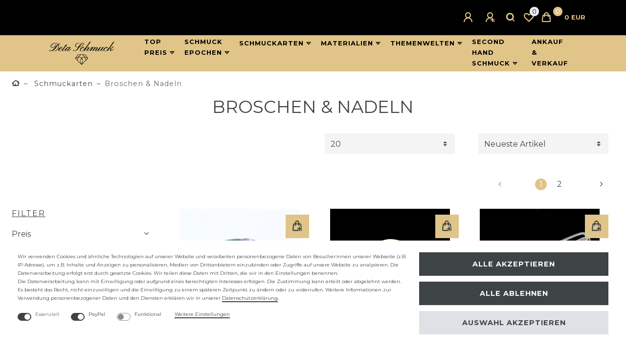

--- FILE ---
content_type: text/html; charset=UTF-8
request_url: https://www.detaschmuck.com/schmuckarten/broschen-nadeln/
body_size: 119572
content:






<!DOCTYPE html>

<html lang="de" data-framework="vue" prefix="og: http://ogp.me/ns#" class="icons-loading">
<head>
    <script type="text/javascript">
    (function() {
        var _availableConsents = {"necessary.googleanalytics":[false,["\/^_gat_UA-\/","\/^_ga_\/","_ga","_gid","_gat","AMP_TOKEN","__utma","__utmt","__utmb","__utmc","__utmz","__utmv","__utmx","__utmxx","_gaexp","_opt_awcid","_opt_awmid","_opt_awgid","_opt_awkid","_opt_utmc"],false],"necessary.googleads":[false,["_gcl_au","IDE","1P_JAR","AID","ANID","CONSENT","DSID","DV","NID","APISID","HSID","SAPISID","SID","SIDCC","SSID","test_cookie"],false],"necessary.adcell":[false,["ADCELLsession","ADCELLpidX","ADCELLspidX","ADCELLvpidX","ADCELLjhX","ADCELLnoTrack"],true],"necessary.consent":[true,[],null],"necessary.consentActiveStatus":[true,["consentActiveStatus","_transaction_ids","cr-freeze"],null],"necessary.externalId":[true,["externalID"],null],"necessary.session":[true,[],null],"necessary.csrf":[true,["XSRF-TOKEN"],null],"necessary.shopbooster_cookie":[true,["plenty_cache"],null],"paypal.paypal-cookies":[false,["X-PP-SILOVER","X-PP-L7","tsrc","paypalplus_session_v2"],true],"convenience.languageDetection":[null,[],null]};
        var _allowedCookies = ["plenty_cache","\/^_gat_UA-\/","\/^_ga_\/","_ga","_gid","_gat","AMP_TOKEN","__utma","__utmt","__utmb","__utmc","__utmz","__utmv","__utmx","__utmxx","_gaexp","_opt_awcid","_opt_awmid","_opt_awgid","_opt_awkid","_opt_utmc","_gcl_au","IDE","1P_JAR","AID","ANID","CONSENT","DSID","DV","NID","APISID","HSID","SAPISID","SID","SIDCC","SSID","test_cookie","ADCELLsession","ADCELLpidX","ADCELLspidX","ADCELLvpidX","ADCELLjhX","ADCELLnoTrack","consentActiveStatus","_transaction_ids","cr-freeze","externalID","XSRF-TOKEN","plenty-shop-cookie","PluginSetPreview","SID_PLENTY_ADMIN_57275","PreviewCookie"] || [];

        window.ConsentManager = (function() {
            var _consents = (function() {
                var _rawCookie = document.cookie.split(";").filter(function (cookie) {
                    return cookie.trim().indexOf("plenty-shop-cookie=") === 0;
                })[0];

                if (!!_rawCookie) {
                    try {
                        _rawCookie = decodeURIComponent(_rawCookie);
                    } catch (e) {
                        document.cookie = "plenty-shop-cookie= ; expires = Thu, 01 Jan 1970 00:00:00 GMT"
                        return null;
                    }

                    try {
                        return JSON.parse(
                            _rawCookie.trim().substr("plenty-shop-cookie=".length)
                        );
                    } catch (e) {
                        return null;
                    }
                }
                return null;
            })();

            Object.keys(_consents || {}).forEach(function(group) {
                if(typeof _consents[group] === 'object' && _consents[group] !== null)
                {
                    Object.keys(_consents[group] || {}).forEach(function(key) {
                        var groupKey = group + "." + key;
                        if(_consents[group][key] && _availableConsents[groupKey] && _availableConsents[groupKey][1].length) {
                            Array.prototype.push.apply(_allowedCookies, _availableConsents[groupKey][1]);
                        }
                    });
                }
            });

            if(!_consents) {
                Object.keys(_availableConsents || {})
                    .forEach(function(groupKey) {
                        if(_availableConsents[groupKey] && ( _availableConsents[groupKey][0] || _availableConsents[groupKey][2] )) {
                            Array.prototype.push.apply(_allowedCookies, _availableConsents[groupKey][1]);
                        }
                    });
            }

            var _setResponse = function(key, response) {
                _consents = _consents || {};
                if(typeof key === "object" && typeof response === "undefined") {
                    _consents = key;
                    document.dispatchEvent(new CustomEvent("consent-change", {
                        detail: {key: null, value: null, data: key}
                    }));
                    _enableScriptsOnConsent();
                } else {
                    var groupKey = key.split(".")[0];
                    var consentKey = key.split(".")[1];
                    _consents[groupKey] = _consents[groupKey] || {};
                    if(consentKey === "*") {
                        Object.keys(_availableConsents).forEach(function(aKey) {
                            if(aKey.split(".")[0] === groupKey) {
                                _consents[groupKey][aKey.split(".")[1]] = response;
                            }
                        });
                    } else {
                        _consents[groupKey][consentKey] = response;
                    }
                    document.dispatchEvent(new CustomEvent("consent-change", {
                        detail: {key: key, value: response, data: _consents}
                    }));
                    _enableScriptsOnConsent();
                }
                if(!_consents.hasOwnProperty('_id')) {
                    _consents['_id'] = "a689920c482e7ca9a92393e640ed1bede2e9f112";
                }

                Object.keys(_availableConsents).forEach(function(key) {
                    if((_availableConsents[key][1] || []).length > 0) {
                        if(_isConsented(key)) {
                            _availableConsents[key][1].forEach(function(cookie) {
                                if(_allowedCookies.indexOf(cookie) < 0) _allowedCookies.push(cookie);
                            });
                        } else {
                            _allowedCookies = _allowedCookies.filter(function(cookie) {
                                return _availableConsents[key][1].indexOf(cookie) < 0;
                            });
                        }
                    }
                });

                document.cookie = "plenty-shop-cookie=" + JSON.stringify(_consents) + "; path=/; secure";
            };
            var _hasResponse = function() {
                return _consents !== null;
            };

            var _expireDate = function() {
                var expireSeconds = 0;
                                const date = new Date();
                date.setSeconds(date.getSeconds() + expireSeconds);
                const offset = date.getTimezoneOffset() / 60;
                date.setHours(date.getHours() - offset)
                return date.toUTCString();
            }
            var _isConsented = function(key) {
                var groupKey = key.split(".")[0];
                var consentKey = key.split(".")[1];

                if (consentKey === "*") {
                    return Object.keys(_availableConsents).some(function (aKey) {
                        var aGroupKey = aKey.split(".")[0];
                        return aGroupKey === groupKey && _isConsented(aKey);
                    });
                } else {
                    if(!_hasResponse()) {
                        return _availableConsents[key][0] || _availableConsents[key][2];
                    }

                    if(_consents.hasOwnProperty(groupKey) && _consents[groupKey].hasOwnProperty(consentKey))
                    {
                        return !!_consents[groupKey][consentKey];
                    }
                    else {
                        if(!!_availableConsents[key])
                        {
                            return _availableConsents[key][0];
                        }

                        console.warn("Cookie has been blocked due to not being registered: " + key);
                        return false;
                    }
                }
            };
            var _getConsents = function() {
                var _result = {};
                Object.keys(_availableConsents).forEach(function(key) {
                    var groupKey = key.split(".")[0];
                    var consentKey = key.split(".")[1];
                    _result[groupKey] = _result[groupKey] || {};
                    if(consentKey !== "*") {
                        _result[groupKey][consentKey] = _isConsented(key);
                    }
                });
                return _result;
            };
            var _isNecessary = function(key) {
                return _availableConsents.hasOwnProperty(key) && _availableConsents[key][0];
            };
            var _enableScriptsOnConsent = function() {
                var elementsToEnable = document.querySelectorAll("script[data-cookie-consent]");
                Array.prototype.slice.call(elementsToEnable).forEach(function(el) {
                    if(el.dataset && el.dataset.cookieConsent && _isConsented(el.dataset.cookieConsent) && el.type !== "application/javascript") {
                        var newScript = document.createElement("script");
                        if(el.src) {
                            newScript.src = el.src;
                        } else {
                            newScript.textContent = el.textContent;
                        }
                        el.parentNode.replaceChild(newScript, el);
                    }
                });
            };
            window.addEventListener("load", _enableScriptsOnConsent);
                        // Cookie proxy
            (function() {
                var _data = {};
                var _splitCookieString = function(cookiesString) {

                    var _allCookies = cookiesString.split(";");
                    var regex = /[^=]+=[^;]*;?((?:expires|path|domain)=[^;]*;)*/gm;
                    var cookies = [];

                    _allCookies.forEach(function(cookie){
                        if(cookie.trim().indexOf("plenty-shop-cookie=") === 0) {
                            var cookieString = decodeURIComponent(cookiesString);
                            var match;
                            while((match = regex.exec(cookieString)) !== null) {
                                if(match.index === match.lastIndex) {
                                    regex.lastIndex++;
                                }
                                cookies.push(match[0]);
                            }
                        } else if(cookie.length) {
                            cookies.push(cookie);
                        }
                    });

                    return cookies;

                };
                var _parseCookies = function (cookiesString) {
                    return _splitCookieString(cookiesString).map(function(cookieString) {
                        return _parseCookie(cookieString);
                    });
                };
                var _parseCookie = function(cookieString) {
                    var cookie = {
                        name: null,
                        value: null,
                        params: {}
                    };
                    var match = /^([^=]+)=([^;]*);*((?:[^;]*;?)*)$/.exec(cookieString.trim());
                    if(match && match[1]) {
                        cookie.name = match[1];
                        cookie.value = match[2];

                        (match[3] || "").split(";").map(function(param) {
                            return /^([^=]+)=([^;]*);?$/.exec(param.trim());
                        }).filter(function(param) {
                            return !!param;
                        }).forEach(function(param) {
                            cookie.params[param[1]] = param[2];
                        });

                        if(cookie.params && !cookie.params.path) {
                            cookie.params.path = "/";
                        }
                    }

                    return cookie;
                };
                var _isAllowed = function(cookieName) {
                    return _allowedCookies.some(function(allowedCookie) {
                        var match = /^\/(.*)\/([gmiy]*)$/.exec(allowedCookie);
                        return (match && match[1] && (new RegExp(match[1], match[2])).test(cookieName))
                            || allowedCookie === cookieName;
                    });
                };
                var _set = function(cookieString) {
                    var cookie = _parseCookie(cookieString);
                                                                    var domainParts = (window.location.host || window.location.hostname).split(".");
                        if(domainParts[0] === "www") {
                            domainParts.shift();
                            cookie.domain = "." + domainParts.join(".");
                        } else {
                            cookie.domain = (window.location.host || window.location.hostname);
                        }
                                        if(cookie && cookie.name) {
                        if(_isAllowed(cookie.name)) {
                            var cookieValue = cookie.value || "";
                            _data[cookie.name] = cookieValue + Object.keys(cookie.params || {}).map(function(paramKey) {
                                                            if(paramKey === "expires") {
                                    return "";
                                }
                                                            return "; " + paramKey.trim() + "=" + cookie.params[paramKey].trim();
                            }).join("");
                        } else {
                            _data[cookie.name] = null;
                            console.warn("Cookie has been blocked due to privacy settings: " + cookie.name);
                        }
                        _update();
                    }
                };
                var _get = function() {
                    return Object.keys(_data).filter(function (key) {
                        return !!_data[key];
                    }).map(function (key) {
                        return key + "=" + (_data[key].split(";")[0]);
                    }).join("; ");
                };
                var _update = function() {
                    delete document.cookie;
                    var cookies = _parseCookies(document.cookie);
                    Object.keys(_data).forEach(function(key) {
                        if(!_data[key]) {
                            // unset cookie
                            var domains = (window.location.host || window.location.hostname).split(".");
                            while(domains.length > 1) {
                                document.cookie = key + "=; path=/; expires=Thu, 01 Jan 1970 00:00:01 GMT; domain="+domains.join(".");
                                document.cookie = key + "=; path=/; expires=Thu, 01 Jan 1970 00:00:01 GMT; domain=."+domains.join(".");
                                domains.shift();
                            }
                            document.cookie = key + "=; path=/; expires=Thu, 01 Jan 1970 00:00:01 GMT;";
                            delete _data[key];
                        } else {
                            var existingCookie = cookies.find(function(cookie) { return cookie.name === key; });
                            var parsedData = _parseCookie(key + "=" + _data[key]);
                            if(!existingCookie || existingCookie.value !== parsedData.value) {
                                document.cookie = key + "=" + _data[key];
                            } else {
                                // console.log('No changes to cookie: ' + key);
                            }
                        }
                    });

                    if(!document.__defineGetter__) {
                        Object.defineProperty(document, 'cookie', {
                            get: _get,
                            set: _set
                        });
                    } else {
                        document.__defineGetter__('cookie', _get);
                        document.__defineSetter__('cookie', _set);
                    }
                };

                _splitCookieString(document.cookie).forEach(function(cookie)
                {
                    _set(cookie);
                });

                _update();
            })();
            
            return {
                setResponse: _setResponse,
                hasResponse: _hasResponse,
                isConsented: _isConsented,
                getConsents: _getConsents,
                isNecessary: _isNecessary
            };
        })();
    })();
</script>


    
<meta charset="utf-8">
<meta http-equiv="X-UA-Compatible" content="IE=edge">
<meta name="viewport" content="width=device-width, initial-scale=1">
<meta name="generator" content="plentymarkets" />
<meta name="format-detection" content="telephone=no"> 
<link rel="icon" type="img/ico" href="https://cdn02.plentymarkets.com/g5r7gikdj36k/frontend/Favicon/favicon-32x32.png">


    <link rel="canonical" href="https://www.detaschmuck.com/schmuckarten/broschen-nadeln/">

            <link rel="alternate" hreflang="x-default" href="https://www.detaschmuck.com/schmuckarten/broschen-nadeln/"/>
    
<style data-font="Custom-Font">
    
                
        .icons-loading .fa { visibility: hidden !important; }
</style>

<link rel="preload" href="https://cdn02.plentymarkets.com/g5r7gikdj36k/plugin/45/ceres/css/ceres-icons.css" as="style" onload="this.onload=null;this.rel='stylesheet';">
<noscript><link rel="stylesheet" href="https://cdn02.plentymarkets.com/g5r7gikdj36k/plugin/45/ceres/css/ceres-icons.css"></noscript>


<link rel="preload" as="style" href="https://cdn02.plentymarkets.com/g5r7gikdj36k/plugin/45/ceres/css/ceres-base.css?v=7669c3aefa832a4c2efe481ea6db044fc4b0bfff">


<script type="application/javascript">
    /*! loadCSS. [c]2017 Filament Group, Inc. MIT License */
    /* This file is meant as a standalone workflow for
    - testing support for link[rel=preload]
    - enabling async CSS loading in browsers that do not support rel=preload
    - applying rel preload css once loaded, whether supported or not.
    */
    (function( w ){
        "use strict";
        // rel=preload support test
        if( !w.loadCSS ){
            w.loadCSS = function(){};
        }
        // define on the loadCSS obj
        var rp = loadCSS.relpreload = {};
        // rel=preload feature support test
        // runs once and returns a function for compat purposes
        rp.support = (function(){
            var ret;
            try {
                ret = w.document.createElement( "link" ).relList.supports( "preload" );
            } catch (e) {
                ret = false;
            }
            return function(){
                return ret;
            };
        })();

        // if preload isn't supported, get an asynchronous load by using a non-matching media attribute
        // then change that media back to its intended value on load
        rp.bindMediaToggle = function( link ){
            // remember existing media attr for ultimate state, or default to 'all'
            var finalMedia = link.media || "all";

            function enableStylesheet(){
                // unbind listeners
                if( link.addEventListener ){
                    link.removeEventListener( "load", enableStylesheet );
                } else if( link.attachEvent ){
                    link.detachEvent( "onload", enableStylesheet );
                }
                link.setAttribute( "onload", null );
                link.media = finalMedia;
            }

            // bind load handlers to enable media
            if( link.addEventListener ){
                link.addEventListener( "load", enableStylesheet );
            } else if( link.attachEvent ){
                link.attachEvent( "onload", enableStylesheet );
            }

            // Set rel and non-applicable media type to start an async request
            // note: timeout allows this to happen async to let rendering continue in IE
            setTimeout(function(){
                link.rel = "stylesheet";
                link.media = "only x";
            });
            // also enable media after 3 seconds,
            // which will catch very old browsers (android 2.x, old firefox) that don't support onload on link
            setTimeout( enableStylesheet, 3000 );
        };

        // loop through link elements in DOM
        rp.poly = function(){
            // double check this to prevent external calls from running
            if( rp.support() ){
                return;
            }
            var links = w.document.getElementsByTagName( "link" );
            for( var i = 0; i < links.length; i++ ){
                var link = links[ i ];
                // qualify links to those with rel=preload and as=style attrs
                if( link.rel === "preload" && link.getAttribute( "as" ) === "style" && !link.getAttribute( "data-loadcss" ) ){
                    // prevent rerunning on link
                    link.setAttribute( "data-loadcss", true );
                    // bind listeners to toggle media back
                    rp.bindMediaToggle( link );
                }
            }
        };

        // if unsupported, run the polyfill
        if( !rp.support() ){
            // run once at least
            rp.poly();

            // rerun poly on an interval until onload
            var run = w.setInterval( rp.poly, 500 );
            if( w.addEventListener ){
                w.addEventListener( "load", function(){
                    rp.poly();
                    w.clearInterval( run );
                } );
            } else if( w.attachEvent ){
                w.attachEvent( "onload", function(){
                    rp.poly();
                    w.clearInterval( run );
                } );
            }
        }


        // commonjs
        if( typeof exports !== "undefined" ){
            exports.loadCSS = loadCSS;
        }
        else {
            w.loadCSS = loadCSS;
        }
    }( typeof global !== "undefined" ? global : this ) );

    (function() {
        var checkIconFont = function() {
            if(!document.fonts || document.fonts.check("1em FontAwesome")) {
                document.documentElement.classList.remove('icons-loading');
            }
        };

        if(document.fonts) {
            document.fonts.addEventListener("loadingdone", checkIconFont);
            window.addEventListener("load", checkIconFont);
        }
        checkIconFont();
    })();
</script>

                            <link rel="stylesheet" href="https://cdn02.plentymarkets.com/g5r7gikdj36k/plugin/45/plentyshopltsmodern/css/ceres-base.css?v=7669c3aefa832a4c2efe481ea6db044fc4b0bfff">


<style data-font="Montserrat">
    /* regular */
    
    @font-face {
        font-family: "Montserrat";
        src: url("https://cdn02.plentymarkets.com/g5r7gikdj36k/plugin/45/plentyshopltsmodern/documents/fonts/montserrat/Montserrat-Regular.woff2") format('woff2');
        font-display: optional;
    }

    /* bold */
    @font-face {
        font-family: "Montserrat";
        src: url("https://cdn02.plentymarkets.com/g5r7gikdj36k/plugin/45/plentyshopltsmodern/documents/fonts/montserrat/Montserrat-Regular.woff2") format('woff2');
        font-display: optional;
        font-weight: bold;
    }

    /* italic */
    
    @font-face {
        font-family: "Montserrat";
        src: url("https://cdn02.plentymarkets.com/g5r7gikdj36k/plugin/45/plentyshopltsmodern/documents/fonts/montserrat/Montserrat-Italic.woff2") format('woff2');
        font-display: optional;
        font-style: italic;
    }

    /* bold italic */
    @font-face {
        font-family: "Montserrat";
        src: url("https://cdn02.plentymarkets.com/g5r7gikdj36k/plugin/45/plentyshopltsmodern/documents/fonts/montserrat/Montserrat-Italic.woff2") format('woff2');
        font-display: optional;
        font-weight: bold;
        font-style: italic;
    }
</style>

            

<!-- Extend the existing style with a template -->
            <link rel="stylesheet" href="https://cdn02.plentymarkets.com/g5r7gikdj36k/plugin/45/blog/css/blog_entrypoint.css?v=111">

                            <link rel="stylesheet" href="https://cdn02.plentymarkets.com/g5r7gikdj36k/plugin/45/detaschmucktheme/css/plentyshop-base.min.css">

                    


<script>

    
    function setCookie(name,value,days) {
        var expires = "";
        if (days) {
            var date = new Date();
            date.setTime(date.getTime() + (days*24*60*60*1000));
            expires = "; expires=" + date.toUTCString();
        }
        document.cookie = name + "=" + (value || "")  + expires + "; path=/";
    }
    function getCookie(name) {
        var nameEQ = name + "=";
        var ca = document.cookie.split(';');
        for (var i = 0; i < ca.length; i++) {
            var c = ca[i];
            while (c.charAt(0) == ' ') c = c.substring(1, c.length);
            if (c.indexOf(nameEQ) == 0) return c.substring(nameEQ.length, c.length);
        }
        return null;
    }

    if (getCookie("externalID") == null) {
        setCookie("externalID",  '696b61b2749f2' + Math.random(), 100);
    }

    let consentActiveStatus = [{"googleanalytics":"true","googleads":"true","facebookpixel":"false","bingads":"false","pinterest":"false","adcell":"true","econda":"false","channelpilot":"false","sendinblue":"false","hotjar":"false","moebelde":"false","intelligentreach":"false","clarity":"false","awin":"false","belboon":"false"}];
    setCookie("consentActiveStatus",JSON.stringify(consentActiveStatus),100);

    function normalizeString(a) {
        return a.replace(/[^\w\s]/gi, '');
    }

    function convertAttributesToText(attributes){
        var variantText = '';

        if(attributes.length){
            for(let i = 0; i < attributes.length ; i++){
                variantText+= attributes[i]["value"]["names"]["name"];
                if(i !== (attributes.length-1)){
                    variantText+= ", ";
                }
            }
        }
        return variantText;
    }

    function sendProductListClick(position, products) {
        var payload = {

            'ecommerce': {
                'currencyCode': '',
                'click': {
                    'actionField': {'list': ''},
                    'products': new Array(products[position])
                }
            },
            'ga4Event': 'select_item',
            'nonInteractionHit': false,
            'event': 'ecommerceEvent',
            'eventCategory': 'E-Commerce',
            'eventAction': 'Produktklick',
            'eventLabel': '',
            'eventValue': undefined
        };
        dataLayer.push(payload);    }

    function capiCall(payload){
            }

    window.dataLayer = window.dataLayer || [];

    
    document.addEventListener("consent-change", function (e){

        
        var consentIntervall = setInterval(function(){

            
            var payload = {
                'event': 'consentChanged'
            };
            dataLayer.push(payload);
            clearInterval(consentIntervall);
        }, 200);

    });
</script>


                    <link rel="stylesheet" href="https://cdn02.plentymarkets.com/g5r7gikdj36k/plugin/45/plentyshopltsmodern/css/ceres-base.css?v=7669c3aefa832a4c2efe481ea6db044fc4b0bfff">


<style data-font="Montserrat">
    /* regular */
    
    @font-face {
        font-family: "Montserrat";
        src: url("https://cdn02.plentymarkets.com/g5r7gikdj36k/plugin/45/plentyshopltsmodern/documents/fonts/montserrat/Montserrat-Regular.woff2") format('woff2');
        font-display: optional;
    }

    /* bold */
    @font-face {
        font-family: "Montserrat";
        src: url("https://cdn02.plentymarkets.com/g5r7gikdj36k/plugin/45/plentyshopltsmodern/documents/fonts/montserrat/Montserrat-Regular.woff2") format('woff2');
        font-display: optional;
        font-weight: bold;
    }

    /* italic */
    
    @font-face {
        font-family: "Montserrat";
        src: url("https://cdn02.plentymarkets.com/g5r7gikdj36k/plugin/45/plentyshopltsmodern/documents/fonts/montserrat/Montserrat-Italic.woff2") format('woff2');
        font-display: optional;
        font-style: italic;
    }

    /* bold italic */
    @font-face {
        font-family: "Montserrat";
        src: url("https://cdn02.plentymarkets.com/g5r7gikdj36k/plugin/45/plentyshopltsmodern/documents/fonts/montserrat/Montserrat-Italic.woff2") format('woff2');
        font-display: optional;
        font-weight: bold;
        font-style: italic;
    }
</style>

            


        
    
            <link rel="next" href="https://www.detaschmuck.com/schmuckarten/broschen-nadeln/?page=2" />
    
              

    
    
    
    
    





<meta name="robots" content="ALL">
    <meta name="description" content="Die Herzen moderner modebewussten Frauen zu erobern, ist keine leichte Aufgabe. Aber die einst zu Unrecht vergessene Schmuckbrosche wird damit tadellos fertig. | Exklusve Broschen ENTDECKEN">
<meta property="og:title" content="Broschen mit Diamanten oder Farbsteinen aus Gold und Platin"/>
<meta property="og:type" content="article"/>
<meta property="og:url" content="https://www.detaschmuck.com/schmuckarten/broschen-nadeln/"/>
<meta property="og:image" content="https://cdn01.plentymarkets.com/avw8j9fg70hi/frontend/plentyShop_LTS/plentyShop-lts-logo.svg"/>

<script type="application/ld+json">
{
    "@context": "http://schema.org",
    "@type": "WebSite",
    "url": "https://www.detaschmuck.com/schmuckarten/broschen-nadeln/"
    }
</script>

<title>Broschen mit Diamanten oder Farbsteinen aus Gold und Platin</title>    
            <script>                        var payload ={            'event': 'facebookEvent',            'event_id': '696b61b275530' + Math.random(),            'facebookEventName': 'PageView'        };        dataLayer.push(payload);        capiCall(payload);                document.addEventListener("onAddWishListId", function (e) {            var payload = {                'event': 'AddToWishlist',                'event_id': '696b61b275530' + Math.random(),                'ga4Event': 'add_to_wishlist',                'content_name': 'Schmuckarten &gt;&gt; Broschen &amp; Nadeln',                'content_category': '',                'content_type': 'product',                'content_ids': e.detail.payload,                'contents': '',                'currency': 'EUR',                'value': '0.01'            };            dataLayer.push(payload);                    });        document.addEventListener("onSetWishListItems", function (e) {            console.log(e.detail.payload);            if (typeof e.detail.payload !== 'undefined') {                var products = [];                var idList = [];                var contents = [];                e.detail.payload.forEach(function (item, index) {                    products.push({                        id: item.data.item.id + '',                        name: item.data.texts.name1,                        price: item.data.prices.default.price.value + '',                        brand: item.data.item.manufacturer.externalName,                        category: item.data.texts.urlPath,                        variant: convertAttributesToText(item.data.attributes),                        position: index,                        list: 'Wunschliste'                    });                    contents.push({                        id: item.data.item.id,                        quantity: 1,                        item_price: item.data.prices.default.price.value                    });                    idList.push(item.id);                });                var payload = {                    'ecommerce': {                        'currencyCode': 'EUR',                        'impressions': products                    },                    'google_tag_params': {                        'ecomm_prodid': idList,                        'ecomm_pagetype': 'other',                        'ecomm_category': 'Wunschliste',                    },                    'content_ids': idList,                    'content_name': 'Wunschliste',                    'content_type': 'product',                    'contents': contents,                    'currency': 'EUR',                    'value': '0.01',                    'event': 'ecommerceEvent',                    'event_id': '696b61b275530' + Math.random(),                    'ga4Event': 'view_item_list',                    'eventCategory': 'E-Commerce',                    'eventAction': 'Produktimpression',                    'eventLabel': 'Schmuckarten &gt;&gt; Broschen &amp; Nadeln',                    'eventValue': undefined                };                dataLayer.push(payload);                capiCall(payload);                /*document.addEventListener("DOMContentLoaded", function(event) {                    var mountedItems = document.querySelectorAll(".wishlist .basket-list-item .meta-container a");                    if (mountedItems.length > 0) {                        for (let i = 0; i < mountedItems.length; i++) {                            mountedItems[i].addEventListener("click", function () {                                sendProductListClick(i, products);                            })                        }                    }else{                        console.warn("[Google Analytics] Init product click-listener failed: category-item not found");                    }                });*/            }        });        document.addEventListener("onContactFormSend", function (e) {            var payload ={                'event': 'facebookEvent',                'event_id': '696b61b275530' + Math.random(),                'facebookEventName': 'Contact',                'currency': 'EUR',                'value': '0.01'            };            dataLayer.push(payload);            capiCall(payload);        });        document.addEventListener("onSetVariationOrderProperty", function (e) {            var payload = {                'event': 'facebookEvent',                'facebookEventName': 'CustomizeProduct',                'event_id': '696b61b275530' + Math.random(),                'currency': 'EUR',                'value': '0.01'            };            dataLayer.push(payload);            capiCall(payload);        });        document.addEventListener("onAddBasketItem", function (e) {                        var payload = {                'ecommerce': {                    'currencyCode': 'EUR',                    'add': {                        'actionField':                            {'list': 'Schmuckarten &gt;&gt; Broschen &amp; Nadeln'},                        'products': [{                            'id': e.detail.payload[0].variationId + '',                            'quantity': e.detail.payload[0].quantity,                            'price': e.detail.payload[0].price+'',                            'variant': convertAttributesToText(e.detail.payload[0].variation.data.attributes),                            'name': e.detail.payload[0].variation.data.texts.name1,                            'brand': e.detail.payload[0].variation.data.item.manufacturer.externalName,                            'category': e.detail.payload[0].variation.data.texts.urlPath                                                    }]                    }                },                'content_name': 'Schmuckarten &gt;&gt; Broschen &amp; Nadeln',                'content_type': 'product',                'content_ids': e.detail.payload[0].variationId,                'contents': [{                    'id': e.detail.payload[0].variationId,                    'quantity': e.detail.payload[0].quantity,                    'item_price': e.detail.payload[0].price                }],                'currency': 'EUR',                'value': '0.01',                'addCartValue':e.detail.payload[0].price+'',                'addCartQty': e.detail.payload[0].quantity,                'addCartId':e.detail.payload[0].variationId + '',                'addCartVariant': convertAttributesToText(e.detail.payload[0].variation.data.attributes),                'addCartName': e.detail.payload[0].variation.data.texts.name1,                'addCartBrand': e.detail.payload[0].variation.data.item.manufacturer.externalName,                'addCartCategory': e.detail.payload[0].variation.data.texts.urlPath,                'addCartImage': e.detail.payload[0].variation.data.images.all[0].url,                'addCartItemLink': "https://www.detaschmuck.com/a-" + e.detail.payload[0].variation.data.item.id,                'nonInteractionHit': false,                'event': 'ecommerceEvent',                'event_id': '696b61b275530' + Math.random(),                'ga4Event': 'add_to_cart',                'eventCategory': 'E-Commerce',                'eventAction': 'addToCart',                'eventLabel': undefined,                'eventValue': undefined            };            dataLayer.push(payload);            capiCall(payload);        }, false);        document.addEventListener("onRemoveBasketItem", function (e) {            changeQty('remove', e);        });        document.addEventListener("onUpdateBasketItemQuantity",function (e) {            function isCurrentItem(item) {                return item.id == e.detail.payload.id;            }            currentBasketItem = e.detail.oldState.basket.items.find(isCurrentItem);            var origQty = currentBasketItem.quantity;            var newQty = e.detail.payload.quantity;            var qtyDiff = newQty - origQty;            if (qtyDiff > 0) {                changeQty("add", e, qtyDiff);            }            else{                changeQty("remove", e, qtyDiff *= -1);            }        });        document.addEventListener("onUpdateBasketItem", function (e) {            function isCurrentItem(item) {                return item.id == e.detail.payload.id;            }            currentBasketItem = e.detail.oldState.basket.items.find(isCurrentItem);            var origQty = currentBasketItem.quantity;            var newQty = e.detail.payload.quantity;            var qtyDiff = newQty - origQty;            if (qtyDiff > 0) {                changeQty("add", e, qtyDiff);            }        });        function changeQty(action, e, qty = e.detail.quantity) {            var currentBasketItem;            if (e.type === "onRemoveBasketItem") {                function isCurrentItem(item) {                    return item.id == e.detail.payload;                }                currentBasketItem = e.detail.oldState.basket.items.find(isCurrentItem);                qty = currentBasketItem.quantity;            } else {                function isCurrentItem(item) {                    return item.variationId == e.detail.payload.variationId;                }                currentBasketItem = e.detail.newState.basket.items.find(isCurrentItem);            }                        var payload = {                'ecommerce': {                    'currencyCode': 'EUR',                    [action]: {                        'products': [{                            'name': currentBasketItem.variation.data.texts.name1,                            'id': currentBasketItem.variationId + '',                            'price': currentBasketItem.price + '',                            'variant': convertAttributesToText(currentBasketItem.variation.data.attributes),                            'brand': currentBasketItem.variation.data.item.manufacturer.externalName,                            'category': currentBasketItem.variation.data.texts.urlPath,                            'quantity': qty                                                      }]                    }                },                'content_name': 'Warenkorbvorschau',                'content_type': 'product',                'content_ids': currentBasketItem.variationId,                'contents': [{                    'id': currentBasketItem.variationId,                    'quantity': qty,                    'item_price': currentBasketItem.price                }],                'currency': 'EUR',                'value': '0.01',                'addCartValue':currentBasketItem.price+'',                'addCartQty': currentBasketItem.quantity,                'addCartId':currentBasketItem.variationId + '',                'addCartVariant': convertAttributesToText(currentBasketItem.variation.data.attributes),                'addCartName': currentBasketItem.variation.data.texts.name1,                'addCartBrand': currentBasketItem.variation.data.item.manufacturer.externalName,                'addCartCategory': currentBasketItem.variation.data.texts.urlPath,                'addCartImage':  currentBasketItem.variation.data.images.all[0].url,                'addCartItemLink': "https://www.detaschmuck.com/a-" +  currentBasketItem.variation.data.item.id,                'nonInteractionHit': false,                'event': 'ecommerceEvent',                'event_id': '696b61b275530' + Math.random(),                'eventCategory': 'E-Commerce',                'ga4Event' : action + (action === 'add' ? '_to': '_from') + '_cart',                'eventAction': action + 'FromCart',                'eventLabel': undefined,                'eventValue': undefined            };            dataLayer.push(payload);            capiCall(payload);        }    </script><script>    const products = new Array();        products.push({"id":"10410","name":"Blumen Brosche Diamanten Jade Amethyst 585 Gold Deta Schmuck Top Preis","price":"1499","brand":"","category":"blumen-brosche-diamanten-jade-amethyst-585-gold-deta-schmuck-top-preis","variant":"","position":0,"list":"Schmuckarten >> Broschen & Nadeln","shopaktion":""});        products.push({"id":"10385","name":"Diamant Brosche 1,00 ct. 750 Gold 950 Platin Deta Schmuck Top Preis","price":"3999","brand":"","category":"diamant-brosche-100-ct-750-gold-950-platin-deta-schmuck-top-preis","variant":"","position":1,"list":"Schmuckarten >> Broschen & Nadeln","shopaktion":""});        products.push({"id":"10347","name":"Diamanten Brosche Burma pink Saphir 585 Gold IGI Report Deta Schmuck Top Preis","price":"3499","brand":"","category":"diamanten-brosche-burma-pink-saphir-585-gold-igi-report-deta-schmuck-top-preis","variant":"","position":2,"list":"Schmuckarten >> Broschen & Nadeln","shopaktion":""});        products.push({"id":"10296","name":"Antike Brosche Amethyst wei\u00dfe Saphire 6,00 ct Rose Gold Deta Schmuck","price":"1699","brand":"","category":"antike-brosche-amethyst-weisse-saphire-600-ct-rose-gold-deta-schmuck","variant":"","position":3,"list":"Schmuckarten >> Broschen & Nadeln","shopaktion":""});        products.push({"id":"10248","name":"Spinne Brosche Brillanten 1,80 ct. 750 Gold Wert: 7.000 EUR Deta Schmuck","price":"4999","brand":"","category":"spinne-brosche-brillanten-180-ct-750-gold-wert-7000-eur-deta-schmuck","variant":"","position":4,"list":"Schmuckarten >> Broschen & Nadeln","shopaktion":""});        products.push({"id":"10124","name":"antike Saxophone Diamanten Brosche Rubine 585 Gold 14 Karat Deta Schmuck","price":"2299","brand":"","category":"antike-saxophone-diamanten-brosche-rubine-585-gold-14-karat-deta-schmuck","variant":"","position":5,"list":"Schmuckarten >> Broschen & Nadeln","shopaktion":""});        products.push({"id":"9555","name":"Top Preis Brosche 0,35 ct. Brillanten Diamanten 585 Gold 14 Karat Deta Schmuck","price":"699","brand":"","category":"top-preis-brosche-035-ct-brillanten-diamanten-585-gold-14-karat-deta-schmuck","variant":"","position":6,"list":"Schmuckarten >> Broschen & Nadeln","shopaktion":""});        products.push({"id":"8404","name":"Brosche 21,00 ct. Brillanten Diamanten Saphire 585 Gold 14 Karat Deta Schmuck","price":"24999","brand":"","category":"brosche-2100-ct-brillanten-diamanten-saphire-585-gold-14-karat-deta-schmuck","variant":"","position":7,"list":"Schmuckarten >> Broschen & Nadeln","shopaktion":""});        products.push({"id":"8327","name":"Top Preis Nadel 4,00 ct. Mondstein 750 Gold 18 Karat Deta Schmuck Cartier Etui","price":"999","brand":"","category":"top-preis-nadel-400-ct-mondstein-750-gold-18-karat-deta-schmuck","variant":"","position":8,"list":"Schmuckarten >> Broschen & Nadeln","shopaktion":""});        products.push({"id":"7967","name":"Top Preis Brosche 1,00 ct. T\u00fcrkise Rubine 750 Gold 18 Karat Deta Schmuck","price":"1499","brand":"","category":"top-preis-brosche-100-ct-tuerkise-rubine-750-gold-18-karat-kein-deta-schmuck","variant":"","position":9,"list":"Schmuckarten >> Broschen & Nadeln","shopaktion":""});        products.push({"id":"7944","name":"Brosche 2,22 ct. Brillanten Tsavolith Turmalin 585 Gold 14 Karat Deta Schmuck","price":"4399","brand":"","category":"brosche-222-ct-brillanten-tsavolith-turmalin-585-gold-14-karat-deta-schmuck","variant":"","position":10,"list":"Schmuckarten >> Broschen & Nadeln","shopaktion":""});        products.push({"id":"7696","name":"Brosche 4,48 ct. Diamanten Malachit 925 Silber GIL Expertise Deta Schmuck","price":"3299","brand":"","category":"brosche-448-ct-diamanten-malachit-925-silber-gil-expertise-deta-schmuck","variant":"","position":11,"list":"Schmuckarten >> Broschen & Nadeln","shopaktion":""});        products.push({"id":"7639","name":"antike Brosche 2,40 ct Brillanten Diamanten Rubine Saphire 585 Gold Deta Schmuck","price":"3999","brand":"","category":"antike-brosche-240-ct-brillanten-diamanten-rubine-saphire-585-gold-deta-schmuck","variant":"","position":12,"list":"Schmuckarten >> Broschen & Nadeln","shopaktion":""});        products.push({"id":"7517","name":"Brosche 7,00 ct. Diamanten Saphire Smaragde Rubine 585 Gold 14 Karat Deta","price":"6999","brand":"","category":"brosche-700-ct-diamanten-saphire-smaragde-rubine-585-gold-14-karat-deta","variant":"","position":13,"list":"Schmuckarten >> Broschen & Nadeln","shopaktion":""});        products.push({"id":"7514","name":"Brosche 1,70 ct. Brillanten Diamanten 750 Gold 18 Karat Deta Schmuck","price":"4999","brand":"","category":"brosche-170-ct-brillanten-diamanten-750-gold-18-karat-deta-schmuck","variant":"","position":14,"list":"Schmuckarten >> Broschen & Nadeln","shopaktion":""});        products.push({"id":"7512","name":"Brosche 47,50 ct. T\u00fcrkis Rhodolith Saphir 925 Silber Deta Schmuck","price":"2999","brand":"","category":"brosche-4750-ct-tuerkis-rhodolith-saphir-925-silber-deta-schmuck","variant":"","position":15,"list":"Schmuckarten >> Broschen & Nadeln","shopaktion":""});        products.push({"id":"6526","name":"Marken Brosche Saphire Brillanten Diamanten 750 Gold 18 Karat Deta Schmuck","price":"4999","brand":"","category":"schmuckarten\/broschen-nadeln\/marken-vintage-brosche-saphire-brillanten-diamanten-750-weiss-gold-18-karat","variant":"","position":16,"list":"Schmuckarten >> Broschen & Nadeln","shopaktion":""});        products.push({"id":"6170","name":"Top Preis Antike Brosche Nadel 0,70 Karat Diamant 585 Gelb Gold 14 Karat deta","price":"899","brand":"","category":"schmuckarten\/broschen-nadeln\/antike-brosche-585-gelbgold-mit-0-70-karat-diamant-handgefertigt","variant":"","position":17,"list":"Schmuckarten >> Broschen & Nadeln","shopaktion":""});        products.push({"id":"6159","name":"Blumen Brosche 0,40 Karat Brillanten 585 Weiss Gold 14 Karat Deta Schmuck","price":"2999","brand":"","category":"schmuckarten\/broschen-nadeln\/handgefertigte-brosche-in-585-weissgold-14-karat-mit-0-40-karat-diamanten-handgefertigt","variant":"","position":18,"list":"Schmuckarten >> Broschen & Nadeln","shopaktion":""});        products.push({"id":"6087","name":"Juwelier Meister Brosche 4,40 Karat Brillanten Diamanten Saphire 950 Platin deta","price":"5999","brand":"","category":"schmuckarten\/broschen-nadeln\/vintage-brosche-juwelier-meister-platin-950-saphire-und-diamanten-deutschland-um-1970","variant":"","position":19,"list":"Schmuckarten >> Broschen & Nadeln","shopaktion":""});        var maxProducts = 35;    if (products.length > maxProducts) {        while (products.length) {            var p = products.splice(0, maxProducts);            var payload = {                'ecommerce': {                    'currencyCode': 'EUR',                    'impressions': p                },                'event': 'analyticsEvent',                'ga4Event' : 'view_item_list',                'eventCategory': 'E-Commerce',                'eventAction': 'Produktimpression',                'eventLabel': 'Kategorie',                'eventValue': undefined            };            dataLayer.push(payload);        }        var payload = {            'google_tag_params': {                'ecomm_prodid':[10410,10385,10347,10296,10248,10124,9555,8404,8327,7967,7944,7696,7639,7517,7514,7512,6526,6170,6159,6087],                'ecomm_pagetype': 'category',                'ecomm_category': 'Schmuckarten/Broschen &amp; Nadeln'            },            'content_ids': [10410,10385,10347,10296,10248,10124,9555,8404,8327,7967,7944,7696,7639,7517,7514,7512,6526,6170,6159,6087],            'content_name': normalizeString('Broschen &amp; Nadeln'),            'content_type': 'product',            'idListComma':'10410,10385,10347,10296,10248,10124,9555,8404,8327,7967,7944,7696,7639,7517,7514,7512,6526,6170,6159,6087',            'categoryId': 25,            'contents': [{"id":10410,"quantity":1,"item_price":1499},{"id":10385,"quantity":1,"item_price":3999},{"id":10347,"quantity":1,"item_price":3499},{"id":10296,"quantity":1,"item_price":1699},{"id":10248,"quantity":1,"item_price":4999},{"id":10124,"quantity":1,"item_price":2299},{"id":9555,"quantity":1,"item_price":699},{"id":8404,"quantity":1,"item_price":24999},{"id":8327,"quantity":1,"item_price":999},{"id":7967,"quantity":1,"item_price":1499},{"id":7944,"quantity":1,"item_price":4399},{"id":7696,"quantity":1,"item_price":3299},{"id":7639,"quantity":1,"item_price":3999},{"id":7517,"quantity":1,"item_price":6999},{"id":7514,"quantity":1,"item_price":4999},{"id":7512,"quantity":1,"item_price":2999},{"id":6526,"quantity":1,"item_price":4999},{"id":6170,"quantity":1,"item_price":899},{"id":6159,"quantity":1,"item_price":2999},{"id":6087,"quantity":1,"item_price":5999}],            'currency': 'EUR',            'value': '0.01',            'event': 'ecommerceEvent',            'event_id': '696b61b275530' + Math.random(),            'eventCategory': 'E-Commerce',            'eventAction': 'Produktimpression',            'eventLabel': 'Kategorie',            'eventValue': undefined        };        dataLayer.push(payload);        capiCall(payload);    } else {        var payload = {            'ecommerce': {                'currencyCode': 'EUR',                'impressions': products            },            'google_tag_params': {                'ecomm_prodid':[10410,10385,10347,10296,10248,10124,9555,8404,8327,7967,7944,7696,7639,7517,7514,7512,6526,6170,6159,6087],                'ecomm_pagetype': 'category',                'ecomm_category': 'Schmuckarten/Broschen &amp; Nadeln'            },            'content_ids': [10410,10385,10347,10296,10248,10124,9555,8404,8327,7967,7944,7696,7639,7517,7514,7512,6526,6170,6159,6087],            'content_name': normalizeString('Broschen &amp; Nadeln'),            'content_type': 'product',            'contents': [{"id":10410,"quantity":1,"item_price":1499},{"id":10385,"quantity":1,"item_price":3999},{"id":10347,"quantity":1,"item_price":3499},{"id":10296,"quantity":1,"item_price":1699},{"id":10248,"quantity":1,"item_price":4999},{"id":10124,"quantity":1,"item_price":2299},{"id":9555,"quantity":1,"item_price":699},{"id":8404,"quantity":1,"item_price":24999},{"id":8327,"quantity":1,"item_price":999},{"id":7967,"quantity":1,"item_price":1499},{"id":7944,"quantity":1,"item_price":4399},{"id":7696,"quantity":1,"item_price":3299},{"id":7639,"quantity":1,"item_price":3999},{"id":7517,"quantity":1,"item_price":6999},{"id":7514,"quantity":1,"item_price":4999},{"id":7512,"quantity":1,"item_price":2999},{"id":6526,"quantity":1,"item_price":4999},{"id":6170,"quantity":1,"item_price":899},{"id":6159,"quantity":1,"item_price":2999},{"id":6087,"quantity":1,"item_price":5999}],            'currency': 'EUR',            'value': '0.01',            'event': 'ecommerceEvent',            'event_id': '696b61b275530' + Math.random(),            'ga4Event' : 'view_item_list',            'eventCategory': 'E-Commerce',            'eventAction': 'Produktimpression',            'eventLabel': 'Kategorie',            'eventValue': undefined        };        dataLayer.push(payload);        capiCall(payload);    }    function sendProductClick(position) {        var payload = {            'ecommerce': {                'currencyCode': 'EUR',                'click': {                    'actionField': {'list': 'Schmuckarten &gt;&gt; Broschen &amp; Nadeln'},                    'products': new Array(products[position])                }            },            'ga4Event' : 'select_item',            'nonInteractionHit': false,            'event': 'ecommerceEvent',            'eventCategory': 'E-Commerce',            'eventAction': 'Produktklick',            'eventLabel': 'Kategorie',            'eventValue': undefined        };        dataLayer.push(payload);    }    document.addEventListener("DOMContentLoaded", function(event) {        var mountedItems = document.querySelectorAll(".product-list > li");                if (mountedItems.length > 0) {            for (let i = 0; i < mountedItems.length; i++) {                mountedItems[i].addEventListener("click", function () {                        sendProductClick(i);                })            }        }else{            console.warn("[Google Analytics] Init product click-listener failed: Items not found. Adjust CSS selector in config");        }    });</script><!-- Google Tag Manager --><script >        (function (w, d, s, l, i) {            w[l] = w[l] || [];            w[l].push({                'gtm.start':                    new Date().getTime(), event: 'gtm.js'            });            var f = d.getElementsByTagName(s)[0],                j = d.createElement(s), dl = l != 'dataLayer' ? '&l=' + l : '';            j.async = true;            j.src =                'https://www.googletagmanager.com/gtm.js?id=' + i + dl;            f.parentNode.insertBefore(j, f);        })(window, document, 'script', 'dataLayer', 'GTM-W5TWTD5');</script><!-- End Google Tag Manager -->
            <style>
    #paypal_loading_screen {
        display: none;
        position: fixed;
        z-index: 2147483640;
        top: 0;
        left: 0;
        width: 100%;
        height: 100%;
        overflow: hidden;

        transform: translate3d(0, 0, 0);

        background-color: black;
        background-color: rgba(0, 0, 0, 0.8);
        background: radial-gradient(ellipse closest-corner, rgba(0,0,0,0.6) 1%, rgba(0,0,0,0.8) 100%);

        color: #fff;
    }

    #paypal_loading_screen .paypal-checkout-modal {
        font-family: "HelveticaNeue", "HelveticaNeue-Light", "Helvetica Neue Light", helvetica, arial, sans-serif;
        font-size: 14px;
        text-align: center;

        box-sizing: border-box;
        max-width: 350px;
        top: 50%;
        left: 50%;
        position: absolute;
        transform: translateX(-50%) translateY(-50%);
        cursor: pointer;
        text-align: center;
    }

    #paypal_loading_screen.paypal-overlay-loading .paypal-checkout-message, #paypal_loading_screen.paypal-overlay-loading .paypal-checkout-continue {
        display: none;
    }

    .paypal-checkout-loader {
        display: none;
    }

    #paypal_loading_screen.paypal-overlay-loading .paypal-checkout-loader {
        display: block;
    }

    #paypal_loading_screen .paypal-checkout-modal .paypal-checkout-logo {
        cursor: pointer;
        margin-bottom: 30px;
        display: inline-block;
    }

    #paypal_loading_screen .paypal-checkout-modal .paypal-checkout-logo img {
        height: 36px;
    }

    #paypal_loading_screen .paypal-checkout-modal .paypal-checkout-logo img.paypal-checkout-logo-pp {
        margin-right: 10px;
    }

    #paypal_loading_screen .paypal-checkout-modal .paypal-checkout-message {
        font-size: 15px;
        line-height: 1.5;
        padding: 10px 0;
    }

    #paypal_loading_screen.paypal-overlay-context-iframe .paypal-checkout-message, #paypal_loading_screen.paypal-overlay-context-iframe .paypal-checkout-continue {
        display: none;
    }

    .paypal-spinner {
        height: 30px;
        width: 30px;
        display: inline-block;
        box-sizing: content-box;
        opacity: 1;
        filter: alpha(opacity=100);
        animation: rotation .7s infinite linear;
        border-left: 8px solid rgba(0, 0, 0, .2);
        border-right: 8px solid rgba(0, 0, 0, .2);
        border-bottom: 8px solid rgba(0, 0, 0, .2);
        border-top: 8px solid #fff;
        border-radius: 100%
    }

    .paypalSmartButtons div {
        margin-left: 10px;
        margin-right: 10px;
    }
</style>                <style>/* ------------------------ Globale Breite>>*/ 

/* ======= Превращаем внешний .list-item-carousel в сетку 4x4 (CSS-only) ======= */ 
/* Блок-обёртка — видим и не обрезаем содержимое */
.home-product .list-item-carousel.owl-carousel,
.home-product .list-item-carousel.articlelist-gridified {
  overflow: visible !important;
  position: relative !important;
  z-index: 0 !important;
}

/* Прямой .owl-stage-outer и .owl-stage: делаем flex-wrap (только прямые потомки) */
.home-product .list-item-carousel.owl-carousel > .owl-stage-outer,
.home-product .list-item-carousel.articlelist-gridified > .owl-stage-outer {
  overflow: visible !important;
  height: auto !important;
  position: relative !important;
}

.home-product .list-item-carousel.owl-carousel > .owl-stage-outer > .owl-stage,
.home-product .list-item-carousel.articlelist-gridified > .owl-stage-outer > .owl-stage {
  display: flex !important;
  flex-wrap: wrap !important;
  width: 100% !important;
justify-content: space-around!important;
  align-items: stretch !important;
}

/* Прямые .owl-item — 4 в ряд */
.home-product .list-item-carousel.owl-carousel > .owl-stage-outer > .owl-stage > .owl-item,
.home-product .list-item-carousel.articlelist-gridified > .owl-stage-outer > .owl-stage > .owl-item {
  width: 25% !important;   /* 25% минус половина gap */
  box-sizing: border-box !important;
  padding: 0 15px !important;
  margin: 0 0 30px 0 !important;          /* вертикальный gutter */
  
  left: auto !important;
  top: auto !important;

  display: block !important;
  min-width: 0 !important;
  float: none !important;
}

/* Карточка внутри занимает всю ширину .owl-item */
.home-product .list-item-carousel.owl-carousel > .owl-stage-outer > .owl-stage > .owl-item .productbox,
.home-product .list-item-carousel.owl-carousel > .owl-stage-outer > .owl-stage > .owl-item .item,
.home-product .list-item-carousel.articlelist-gridified .productbox {
  width: 100% !important;
  height: auto !important;
  box-sizing: border-box !important;
}

/* Показываем изображения (перекроет скрывающие правила) */
.home-product .list-item-carousel.owl-carousel img,
.home-product .list-item-carousel.articlelist-gridified img {
  display: block !important;
  visibility: visible !important;
  opacity: 1 !important;
  width: 100% !important;
  height: auto !important;
}

/* Скрываем (или по желанию показываем) внешние nav/dots ArticleList */
.home-product .list-item-carousel.owl-carousel > .owl-nav,
.home-product .list-item-carousel.owl-carousel > .owl-dots,
.home-product .list-item-carousel.articlelist-gridified > .owl-nav,
.home-product .list-item-carousel.articlelist-gridified > .owl-dots {
  display: none !important;
}
.home-product .owl-carousel .carousel-control .owl-single-item-control {
display: none!important;
}
/* Обеспечиваем, чтобы вложенные карусели внутри productbox не теряли видимость контролов */
.home-product .list-item-carousel.owl-carousel .productbox .owl-nav,
.home-product .list-item-carousel.owl-carousel .productbox .owl-dots,
.home-product .list-item-carousel.articlelist-gridified .productbox .owl-nav,
.home-product .list-item-carousel.articlelist-gridified .productbox .owl-dots {
  display: block !important;
  z-index: 2 !important;
  pointer-events: auto !important;
}

/* Адаптив: 2 в ряд на планшете и на мобиле */
@media (max-width: 768px) {
 .home-product .list-item-carousel.owl-carousel > .owl-stage-outer > .owl-stage > .owl-item {
    width: calc(50% - 15px) !important;
    padding: 0 7.5px !important;
    
  }
.home-product .cmp-product-thumb .thumb-image {
width: 100%;
margin: 0;
}
.home-product .cmp-product-thumb .thumb-content .thumb-title {
font-size:0.8rem!important;
display: -webkit-box;
  -webkit-line-clamp: 2;   /* количество строк */
  -webkit-box-orient: vertical;
  overflow: hidden;
margin: 5px;
}
.home-product .cmp-product-thumb .thumb-content .vat {
display: none;
}
}

@media (max-width: 991.98px) {
    .home-product .cmp-product-thumb .btn-group {
        display:none;
    }
}


.home-product .item-add-to-basket, .home-product .text-muted {
display:none!important;
}

/* ===== FIX: не даём owl-stage перекрывать страницу ===== */
.home-product .list-item-carousel.owl-carousel > .owl-stage-outer {
  overflow: hidden !important;
}

.home-product .list-item-carousel.owl-carousel > .owl-stage-outer > .owl-stage {
  pointer-events: auto !important;
}

/* но ВСЁ, что ниже блока — снова кликабельно */
.home-product .list-item-carousel.owl-carousel ~ * {
  position: relative;
  z-index: 1;
}



@media (max-width: 767px) {

  .main-slider .swiper-slide {
    display: flex;
    flex-direction: column!important;
    justify-content: flex-end!important;

    min-height: 400px!important;

    /* чтобы была видна левая часть картинки */
    background-position: left top!important;
    background-size: 180%!important;
background-color: #9DB3C1;
  }

  .main-slider .swiper-slide.slide2 {
    background-color:#002446;
}

  .main-slider .slide-content {
    position: relative;
    padding: 40px 0 !important;
    text-align: center;
        width: auto;
        margin: 0;
        justify-content: flex-end;
        align-items: center;
  }

  /* заголовок */
  .main-slider .slide-title {
    font-size: 22px;
    line-height: 1.2;
    margin-bottom: 8px;
  }

  /* текст */
  .main-slider .slide-text {
    font-size: 14px;
    margin-bottom: 16px;
  }

  /* кнопка */
  .main-slider .shop-button {
    display: inline-block;
    padding: 12px 20px;
  }

}









/* ------------------------ responsive Text Design >>*/

.widget-text.widget-none h1 {
    font-size: clamp(24px, 4vw + 16px, 40px)!important;
    font-weight: 300;
}

.widget-text.widget-none h2 {
     	font-size: calc(0.8rem + 1.2vw)!important;
        color: #e0c488!Important;
font-weight: 300;
}
.widget-text.widget-none.home h2 {
     	font-size: clamp(22px, 4vw + 8px, 40px)!important;
        text-transform: uppercase;
        font-weight: 600;
 color: #000000!Important;
}
.widget-text.widget-none h3 {
    	font-size: calc(0.6rem + 0.5vw)!important;
        font-weight: 300;
        letter-spacing: 2px;
}
.widget-text.widget-none.home h3 {
    	font-size: clamp(16px, 3vw + 10px, 30px)!important;
        font-weight: 400;
 text-transform: uppercase;
}
.widget-text.widget-none h4 {
    	font-size: calc(1.0rem + .3vw);
        color: black;
}
.widget-text.widget-none.home h4 {
    	font-size: calc(1.0rem + .3vw);
        color: black;
}

.widget-text.widget-none h5{
     	font-size: 1.25rem;
}
.widget-text.widget-none.home h5{
     	font-size: clamp(16px, 4vw + 4px, 20px);
        line-height: 1.3;
        font-weight:300;
}

.widget-text.widget-none h6 {
	font-size: 1rem;
}
.widget-text.widget-none.home h6 {
	font-size: 1rem;
        line-height:0.7!important;
}

.responsive-text-1 {
  font-size: calc(1.275rem + .3vw);
color: #e0c488!Important;
}

.responsive-text-2 {
 font-size: calc(2rem + 2vw);
color: white;
}

.responsive-text-3 {
  font-size: calc(0.9rem + .1vw);
}

.responsive-text-4 {
font-size: calc(0.7rem + .5vw);
 font-weight: 600;
}

border-radius: 0!important;
padding:10px!important;

}
.responsive-text-4 .rabbatcode {
background-color:black!important;
}
.responsive-text-5 {
  font-size: calc(0.7rem + .5vw);
color: white;
 font-weight: 600;
}

div.widget-inner.bg-appearance.pr-0.pl-0 {
font-weight: 400!important;
}

/* ------------------------ responsive Text Design <<*/

       .products-section {
            padding: 60px 0;
        }
        
        .products-container {
            max-width: 1800px;
            margin: 0 auto;
            padding: 0 20px;
        }
        
        .products-grid {
            display: grid;
            grid-template-columns: repeat(4, 1fr);
            gap: 40px;
            margin-bottom: 60px;
        }
        
        .product-item {
            display: flex;
            flex-direction: column;
            align-items: center;
        }
         
.product-card-1 {
align-items: flex-start!important;
}
.product-card-2 {
align-items: flex-start!important;
width:100%!important;
}
        .product-card {
            background:  #f6f6f6;
            width: 400px;
            height: 400px;
            position: relative;
            display: flex;
            align-items: center;
            justify-content: center;
            margin-bottom: 20px;
        }
        
        .sale-badge {
            position: absolute;
            top: 15px;
            left: 15px;
            background-color: #E0C488;
            color: #000;
            padding: 8px 15px;
            font-size: 13px;
            font-weight: bold;
            text-transform: uppercase;
            z-index: 2;
        }
        
        .product-image {
            width: 100%;
            object-fit: cover;
        }
        .product-image-1 {
            height:500px!important;
        }
        .product-info {
            text-align: center;
            width: 100%;
            padding: 0 10px;
        }
        
        .product-title {
            font-size: 16px!important;
            color: #000;
            margin-bottom: 8px;
            line-height: 1.4;
        }
        
        .product-price {
           font-size: 16px!important;
            color: #000;
        }
        
     
        
 /* ------------------------ Ankauf<<*/
.btn-home {

text-align: center;
}
.widget-image-box.img-ankauf {
width: 14%;
padding: 0 24px 0;
background-color: transparent;
}
hr.line-ankauf {
width: 15%;
margin: 0 24px 0;
}
.widget-text.widget.txt-ankauf {
min-height:150px;
}
.btn-ankauf {
margin: 0 24px 0;
}
.widget-primary.btn-ankauf.btn-outline .btn  {
width: 250px!important;
}
.banner-ankauf {
            width: 100%;
            height: 380px;
            background-image: url('https://cdn02.plentymarkets.com/g5r7gikdj36k/frontend/ankauf/baner_ankauf.png');
            background-size: cover;
            background-position: center;
            background-repeat: no-repeat;
            display: flex;
            align-items: center;
            position: relative;
        }
.banner-ankauf::before {
            content: '';
            position: absolute;
            top: 0;
            left: 0;
            width: 100%;
            height: 100%;
            background: rgba(0, 0, 0, 0.3);
            z-index: 1;
        }
        
        .banner-content-ankauf {
            position: relative;
            z-index: 2;
            padding-left: calc(1000 / 1920 * 100%); /* Адаптивный отступ */
            max-width: 1400px;
            width: 100%;
            margin: 0 auto;
        }
.banner-text-ankauf {
            font-family: 'Montserrat', sans-serif;
            font-weight: 700;
            font-size: 44px;
            color: white;
            text-shadow: 2px 2px 4px rgba(0, 0, 0, 0.5);
            line-height: 1.2;
        }
@media (max-width: 1200px) {
            .banner-content-ankauf {
                padding-left: 24px!important;
            }
            
            .banner-text {
                font-size: 36px!important;
            }
        }
        
        /* Адаптивность для мобильных устройств */
        @media (max-width: 768px) {
.widget-image-box.img-ankauf  {
width: 40%!important;
}            
.banner-ankauf {
                height: 200px;
                text-align: center;
            }
.banner-content-ankauf  {
                padding: 0 5%;
                text-align: center;
            }
            
            .banner-text-ankauf  {
                font-size: 28px!important;
                text-align: left;
            }
        }
        
        @media (max-width: 480px) {
            .banner-ankauf  {
                height: 200px;
            }
.banner-text-ankauf {
                font-size: 22px!important;
text-align:left;
            }
        }
 /* ------------------------ Home<<*/
  .main-slider {
    width: 100%;
    height: 440px;
    position: relative;
}
.main-slider .swiper-slide {
    background-size: cover;
    background-repeat: no-repeat;
    background-position: center;
    display: flex;
    align-items: center;
}
.slide-content {
    width: 50%;
    margin-left: 50%;
    padding: 70px 0 !important;
    height: 100%;
    display: flex;
    flex-direction: column;
    justify-content: center;
}
.slide-2 {
    display: flex !important;
    background-size: cover;
    background-position: center;
}
.slide-3 {
    display: flex !important;
    background-color: #F0F3FE !important;
}
.slide-column {
    width: 50%;
    height: 100%;
    display: flex;
    align-items: center;
    justify-content: start;
}
.slide-column-1 {
    justify-content: center !important;
}
.slide-image {
    max-width: 80%;
    max-height: 80%;
    object-fit: contain;
}
.slide-text-content {
    padding: 70px 0;
    display: flex;
    flex-direction: column;
    justify-content: center;
    height: 100%;
}
.slide-title {
    font-size: clamp(24px, 4vw + 16px, 40px);
    font-weight: 600;
    text-transform: uppercase;
    margin-bottom: 20px;
    color: #FFF;
}
.slide-text {
    font-size: clamp(16px, 3vw + 10px, 30px);
    font-weight: 400;
    margin-bottom: 30px;
    color: #FFF;
    line-height: 1.4;
}
.shop-button {
    font-size: 1rem!important;
    display: inline-block;
    padding: 10px 30px;
    background-color: #E0C488;
    color: #000;
    text-decoration: none;
    font-weight: 600;
    text-transform: uppercase;
    cursor: pointer;
    transition: all 0.3s ease;
    width: fit-content;
    position: relative;
    overflow: hidden;
    letter-spacing: 1px;
}
.shop-button1 {
    font-size: calc(0.7rem + 0.7vw)!important;
    display: inline-block;
    padding: 10px 30px;
    background-color: #000;
    color: #fff;
    text-decoration: none;
    font-weight: 600;
    text-transform: uppercase;
    cursor: pointer;
    transition: all 0.3s ease;
    width: fit-content;
    position: relative;
    overflow: hidden;
    letter-spacing: 1px;
}
.shop-button:hover {
    background-color: #000;
    color: #E0C488;
    transform: translateY(-2px);
    box-shadow: 0 5px 15px rgba(0,0,0,0.2);
}
.shop-button1:hover {
    background-color: #E0C488;
    color: #fff;
    transform: translateY(-2px);
    box-shadow: 0 5px 15px rgba(0,0,0,0.2);
}
.shop-button::before,
.shop-button1::before {
    content: '';
    position: absolute;
    top: 0;
    left: -100%;
    width: 100%;
    height: 100%;
    background: linear-gradient(90deg, transparent, rgba(255,255,255,0.3), transparent);
    transition: left 0.5s ease;
}
.shop-button:hover::before,
.shop-button1:hover::before {
    left: 100%;
}

.main-slider .swiper-button-next {
    right: 10px;
}
.main-slider .swiper-button-prev {
    left: 10px;
}
.main-slider .swiper-button-next::after,
.main-slider .swiper-button-prev::after, 
.swiper-2 .swiper-button-next::after, 
.swiper-2 .swiper-button-prev::after,
.category-swiper .swiper-button-prev::after,
.category-swiper .swiper-button-next::after,
.cats-wrapper-clean .swiper-button-prev::after,
.cats-wrapper-clean .swiper-button-next::after   {
    font-size: 16px;
    font-weight: bold;
color: #000 !important;
}

.services-wrapper {
    display: flex;
    justify-content: space-between;
    align-items: center;
    max-width: 1200px;
    margin: 0 auto;
    padding: 0 20px;
}
@media (max-width: 1280px) {
.services-wrapper {
flex-direction: column;
align-items: center;

}
.service-item {
padding: 8px 15px!important;
}
}
.service-item {
    display: flex;
    align-items: center; /* Выравниваем по центру по вертикали */
    gap: 10px; /* Расстояние между картинкой и текстом */
    flex: 1;
    padding: 0 15px;
    justify-content: flex-start; /* Центрируем содержимое */
    width: 100%;
    max-width: 300px;
    margin-bottom: 12px;
}

.logo-service {
    max-height: 40px;
    width: auto;
    flex-shrink: 0; /* Запрещаем сжатие картинки */
}

.service-text {
    font-size: 14px;
    font-weight: 500;
    line-height: 1.2;
    text-transform: uppercase;
    letter-spacing: 0.5px;
    white-space: nowrap; /* Запрещаем перенос текста */
}
.reviews-section * {
            margin: 0;
            padding: 0;
            box-sizing: border-box;
}
.reviews-section {
            display: flex;
            justify-content: center;
            align-items: center;
            max-width: 1920px;
            overflow: hidden;
        }
        
        .reviews-container-wrapper {
            width: 100%;
            max-width: 1920px;
        }
        
        .reviews-container-custom {
            width: 95%;
            margin: 0 auto;
            position: relative;
        }
        
        .review-card-custom {
            padding: 40px 30px 30px;
            text-align: center;
            min-height: 350px;
            display: flex;
            flex-direction: column;
            justify-content: center;
            align-items: center;
            position: relative;
            margin: 20px 0;

            background-clip: padding-box;
            transition: transform 0.3s ease;
            overflow: hidden;
        }
        
        /* Кавычки как картинка PNG */
        .quote-image-custom {
            position: absolute;
            top: 15px;
            left: 20px;
            width: 60px;
            opacity: 0.7;
            z-index: 1;
            object-fit: contain;
        }
        
        .swiper-2 .swiper-slide {
            opacity: 0.7;
            transform: scale(0.9);
            transition: all 0.3s ease;
        }
        
        .swiper-2 .swiper-slide-active {
            opacity: 1;
            transform: scale(1);
        }
        
        .stars-custom {
            color: #E0C488;
            font-size: 20px;
            margin: 15px 0;
            letter-spacing: 3px;
        }
        
        .review-text-custom {
            color: #555;
            line-height: 1.7;
            margin-bottom: 20px;
            font-size: 1rem!important;
            max-width: 100%;
            position: relative;
            z-index: 2;
text-align: justify;
        }
        
        .review-author-custom {
            color: #333;
            font-weight: light;
            font-size: 16px!important;
            margin-top: auto;
            align-self: flex-end;
            text-align: right;
            padding-right: 10px;
        }
        
        /* Черные маленькие стрелки снаружи */      
        .swiper-2 .swiper-button-next,   .cat-swiper .swiper-button-next{
            right: -35px !important;
        }
        .swiper-2 .swiper-button-prev,   .cat-swiper .swiper-button-prev {
            left: -35px !important;
        }
        
        
        .swiper-pagination-bullet-active {
background: #E0C488!important;
}        
        .section-title-custom {
            text-align: center;
            color: #333;
            font-size: 36px;
            margin-bottom: 40px;
            position: relative;
            padding-bottom: 15px;
        }
        
        .section-title-custom::after {
            content: '';
            position: absolute;
            bottom: 0;
            left: 50%;
            transform: translateX(-50%);
            width: 100px;
            height: 4px;
            background: #E0C488;
        }

.top-bar-auction {
            background-color: #000;
            height: 70px;
            display: flex;
            justify-content: center;
            align-items: center;
            width: 100%;
        }
        
        .logo-auction {
            height: 40px;
            width: auto;
        }
        
        /* Основная секция с фоном */
        .auction-section {
            background-color: #F0F4FF;
            height: 360px;
            display: flex;
            justify-content: center;
            align-items: center;
            text-align: center;
            padding: 40px 20px;
        }
        
        .auction-content {
            max-width: 800px;
            display: flex;
            flex-direction: column;
            align-items: center;
        }
        
        .auction-image {
max-height:130px;
            object-fit: contain;

        }
        .auction-text {
            font-size: 16px;
            color: #666;
            font-weight: 400;
        }
        .auction-banner-section {
            background-image: url('https://cdn02.plentymarkets.com/g5r7gikdj36k/frontend/home/baner9.png');
            background-size: cover;
            background-position: center;
            background-repeat: no-repeat;
min-height:430px;
            display: flex;
            justify-content: center;
            align-items: flex-start;
            text-align: center;
            padding: 40px 20px;
            position: relative;
        }
        .auction-banner-title {
font-weight:500!important;

text-transform: uppercase;
}

        
        .auction-banner-content {
            max-width: 900px;
            display: flex;
            flex-direction: column;
            align-items: center;
            position: relative;
            z-index: 2;
        }

.cmp-product-thumb .add-to-basket-lg-container {
background-color: #E0C488;
    border-radius: 0;
}
.cats-section-clean { padding: 40px 0; }

.cats-wrapper-clean {
  max-width: 1920px;
  margin: 15px 0;
  padding: 0 40px;
  position: relative;
  overflow: hidden;
}

/* контент Swiper */
.cats-swiper-clean { overflow: visible !important; }

/* Слайд */
.cats-swiper-clean .swiper-slide {
  display: flex;
  flex-direction: column;
  align-items: center;
}

/* ---------- КАРТОЧКИ ---------- */

/* Desktop 1280+ */
.cat-card {
  width: 250px;
  height: 250px;
  display: flex;
  align-items: center;
  justify-content: center;
box-shadow: 0 18px 50px rgba(0,0,0,0.14);
  background: #fff;
margin-top: 25px;
}

.cat-card img {
  width: 60%;
  object-fit: contain;
}

/* Текст */
.cat-label {
  margin-top: 20px;
  text-align: center;
  font-weight: 600;
  text-transform: uppercase;
font-size: clamp(16px, 2vw + 16px, 24px);
}

/* ---------- ADAPTIVE SIZES ---------- */

/* 1024–1279px */
@media (max-width: 1280px) {
  .cat-card {
    width: 220px;
    height: 220px;
  }
  .cat-label {  }
}

/* 768–1023px */
@media (max-width: 1023px) {
  .cat-card {
    width: 190px;
    height: 190px;
  }
  .cat-label {margin-top: 22px; }
}

/* 480–767px */
@media (max-width: 767px) {
  .cat-card {
    width: 190px;
    height: 190px;
  }
  .cat-label {margin-top: 18px; }
}

/* <480px */
@media (max-width: 479px) {
  .cat-card {
    width: 190px;
    height: 190px;
  }
  .cat-label {margin-top: 16px; }
}

/* ---------- ARROWS ---------- */

.swiper-button-prev { left: -70px; }
.swiper-button-next { right: -70px; }

.small-text {
font-size:calc(0.3rem + 0.6vw)!important;
text-align: center;
}


        

.container-max-width {
max-width: 1920px!important;
margin-left: auto!Important;
margin-right: auto!Important;
}
.container-max-width-2 {
max-width: 1200px!Important;
    margin-left: auto ! Important;
    margin-right: auto ! Important;
    display: flex;
    justify-content: center;
    align-items: center;
}
.container-fluid, .container-sm, .container-md, .container-lg, .container-max {
    padding-right: 0px!important;
    padding-left: 0px!important;
}

.row {
    margin-right: auto;
    margin-left: auto;
}

.col {
padding-right: unset;
    padding-left: unset;
}

hr.widget.widget-separator.mb-3.container-max-width.trennlinie {
    border-top: 1px solid black;
}

/* ------------------------ Globale Breite <<*/


/* ------------------------ Header >>*/
.top-bar {
background-color: black;
}

.top-bar>.container-max.pr-lg-3 {
    max-width: 1130px;
}

.bg-transparent {
    background-color: black !important;
}

.navbar>.container-max {
    max-width: 1130px!Important;    
}

.navbar {
background-color: #e0c488;
}

.main-navbar-collapsable {
    align-self: center!Important;
}

.main-navbar-collapsable .mainmenu {
    flex-flow: nowrap;
}

.main-navbar-collapsable .mainmenu>li>a {
padding: 0px;
    padding-right: 19px;
    font-size: 13px;
    color: black;
}

.navbar.megamenu a:hover {
    color: #1b1d1eb3;
}

.top-bar .controls-list .list-inline-item .nav-link {
padding-left: 8px!Important;
padding-right: 8px!Important;
}

.top-bar .controls-list .list-inline-item.control-wish-list span.badge-right {
left: 20px!Important;
}

.top-bar .controls-list .list-inline-item.control-basket .toggle-basket-preview>span:not(.badge):not(.filter-badge):not(.widget-selected-filter .selected-filters .selected-filter) {
left: 20px!Important;
}

.fa-user::before {
color: #e0c488;
}

.fa-user-plus::before {
color: #e0c488;
}

.fa-heart-o:before {
color: #e0c488;
}

.fa-shopping-cart::before {
color: #e0c488;
}

.top-bar .controls-list .list-inline-item.control-basket .toggle-basket-preview .badge{
color: #e0c488;
}

.top-bar.bg-transparent:not(.default-font-color) .anicon-search-item:before {
    background-color: #e0c488;
}

.top-bar.bg-transparent:not(.default-font-color) .anicon-search-item:after {
    border-color: #e0c488;
}

.anicon>.anicon-search-item:after {
    border-color: #e0c488;
}

.anicon>.anicon-search-item:before {
    background-color: #e0c488;
}

.top-bar .controls-list .list-inline-item.control-wish-list span.badge-right {
    color: #111313;
}

.top-bar .controls-list .list-inline-item.control-basket .toggle-basket-preview>span:not(.badge):not(.filter-badge):not(.widget-selected-filter .selected-filters .selected-filter) {
    background: #e9ecef;
    color: #111313;
}

.top-bar .controls-list .list-inline-item.control-wish-list span.badge-right {
    background: #e9ecef;
}

.anicon.anicon-search-xcross[aria-expanded="true"]>.anicon-search-item::after {
    background-color: #e0c488;
}

.anicon.anicon-search-xcross[aria-expanded="true"]>.anicon-search-item::before {
    background-color: #e0c488;
}


.top-bar .controls-list .list-inline-item .nav-link {
    color: red;
}

.top-bar.bg-transparent:not(.default-font-color) .controls-list .list-inline-item .nav-link {
    color: red;
}

.top-bar.bg-transparent:not(.default-font-color) .controls-list .list-inline-item .nav-link:hover {
    color: #ff0000d9;
}

/* ------------------------ Mega-Menü >>*/
.main-navbar-collapsable .mainmenu>li:hover>ul, .main-navbar-collapsable .mainmenu>li.hover>ul {
    display: flex;
}

.megamenu a {
    font-size: calc(0.7 * 1rem);
}

.megamenu .collapse {
left: unset;
min-width: unset!Important;
box-shadow: 0 0.5rem 2rem #1b1d1e;
}

ul.collapse.nav-dropdown-0 {
    column-count: 3!Important;
    left: calc(-6.675rem + 9.9vw)!Important;
    padding-top: 46px;
    padding-bottom: 0px;
}
ul.collapse.nav-dropdown-1 {
    /*left: calc(23.325rem + 8.9vw)!Important;*/
   flex-direction: column;
   padding-top: 46px;
   padding-bottom: 15px;
}

ul.collapse.nav-dropdown-2 {
    column-count: 5!Important;
    /*right: 0;*/
    left: calc(-3.675rem + 1.9vw)!Important;
    padding-top: 46px;
    padding-bottom: 0px;
}

ul.collapse.nav-dropdown-3 {
    flex-direction: column;
    padding-top: 46px;
    padding-bottom: 15px;
}

li.level1 {
    margin-bottom: 5px!Important;
}

li.level2 {
    margin-top: 29px!Important;
}

ul.collapse.nav-dropdown-4 {
    flex-direction: column;
width: 350px;
left: calc(39.325rem + 8.9vw)!Important;
padding-top: 46px;
padding-bottom: 15px;
}

/* ------------------------ Mega-Menü <<*/

/* ------------------------ Header <<*/

/* ------------------------ Footer >>*/
.footer {
background-color: #e0c488;
}

.widget-list .widget-inner ul li a, .widget-link-list .widget-inner ul li a {
    color: #111313;
}

.widget-list .widget-inner p.h4, .widget-link-list .widget-inner p.h4 {
    color: #111313;
}

.widget-list .widget-inner ul li a:hover, .widget-link-list .widget-inner ul li a:hover {
    color: #55595bb8;
}
.footer a:hover {
  color: #55595bb8;
}

/*.widget-inner.col-12.col-md-4.widget-prop-md-3-2 {
    margin-top: 40px;
}*/

/* ------------------------ Footer <<*/

/* ------------------------ Startseite - widget-image-carousel >>*/

.widget-image-carousel.widget-transparent .widget-caption h2, .widget-image-carousel.widget-transparent .widget-caption .h2 {
color: black!Important;
background-color: #e0c488!Important;
font-size: calc(1.325rem + .9vw);
letter-spacing: 4px;
font-weight: 400;
}

.widget-image-carousel.widget-primary .widget-caption h2, .widget-image-carousel.widget-primary .widget-caption .h2{
color: black!Important;
background-color: #e0c488!Important;
font-size: calc(1.325rem + .9vw);
letter-spacing: 4px;
font-weight: 400;
}

.widget-image-carousel .widget-inner .carousel-indicators {
    display: none;
}

/* ------------------------ Startseite - widget-image-carousel <<*/


/* ------------------------ Startseite - Bilder Carousel >>*/

.widget-proportional .widget-inner {
    max-width: 1712px!Important;
    margin-left: auto;
    margin-right: auto;
}

.vh-100 {
   max-height: 1000px !important;
}

/*@media (max-width: 991.98px)
.widget-image-carousel.img-1-offset-md-20-flip-horizontal .carousel-item:nth-child(1) .img-cover {
    object-position: 65% center!Important;
}*/
/* ------------------------ Startseite - Bilder Carousel <<*/




/* ------------------------ Startseite - Artikel-carousel >>*/

.cmp-product-thumb .thumb-content .btn {
    border-color: transparent;
    margin-left: 0px!Important;
    background-color: transparent;
    margin-left: -23px!Important;
    font-size: 11px;
    color: black;
}

.widget-primary .btn-appearance:not(:disabled):not(.disabled):active, .widget-primary .btn-appearance:not(:disabled):not(.disabled).active, .show>.widget-primary .btn-appearance.dropdown-toggle {
    color: #878c90;
    background-color: transparent;
    border-color: transparent!Important;
}

.widget-primary .btn-appearance:focus{
box-shadow: 0 0 0 0.2rem transparent;
}

.fa-shopping-cart::before {
padding-right: 15px;
}

.btn-primary:not(:disabled):not(.disabled):active:focus, .btn-primary:not(:disabled):not(.disabled).active:focus, .show>.btn-primary.dropdown-toggle:focus {
webkit-box-shadow: 0 0 0 0.2rem transparent!Important;
box-shadow: 0 0 0 0.2rem transparent!important;
}

.cmp-product-thumb .thumb-content {
    width: 90%;
    margin-left: 0px;
}



.btn-group>.btn, .btn-group-vertical>.btn {
flex: 0 1 auto;
}

.cmp-product-thumb>div {
     display: flex;
    -ms-flex-positive: 1;
    flex-direction: column;
    align-items: center;
}

.home-product .cmp-product-thumb .thumb-image {
    background: #f6f6f6;
}

a.thumb-title.small.stretched-link {
    text-align: center;
}

.cmp-product-thumb .thumb-content .thumb-meta .prices {
    display: flex!Important;
    flex-direction: column!Important;
    justify-content: center!Important;
    flex-wrap: wrap!Important;
}

.cmp-product-thumb .thumb-content .thumb-meta .prices {
    align-content: center;
}

.text-muted {
    text-align: center;
}

.btn-group {
justify-content: center;
}

.widget-caption.widget-item-list-caption.mb-3.bg-appearance {
    display: none;
}


/* ------------------------ Startseite - Artikel-carousel <<*/


/* ------------------------ Startseite - ICONS >>*/
.icon {
    transform: scale(0.3);
    background-color: white;
}
/* ------------------------ Startseite - ICONS <<*/



/* ------------------------ Startseite - feststehendes Bild >>*/

.memory-background {
  background-color: #000000b8;
}

.widget-light .btn-appearance {
    margin-bottom: 13px!Important;
}

/*.widget-background.align-items-end .container-max {
    background-color: #000000b8;
}*/

.widget.widget-background.d-flex.parallax-img-container.d-flex.align-items-end.vh-100.mt-0.mb-0 {
    max-width: 1712px!Important;
    margin-left: auto;
    margin-right: auto;
}


/* ------------------------ Startseite - feststehendes Bild <<*/

/* ------------------------ Startseite - Buttons>>*/
.widget-primary.btn-outline .btn {
    background-color: #e0c488;
    border-color: black;
    color: black;
}

.widget-primary.btn-outline .btn:hover {
    border-color: black;
    background-color: #c4beb9;
}

.widget-light.btn-outline .btn:hover {
background-color: #c4beb9;
border-color: black;
}


/* ------------------------ Startseite -Buttos <<*/

/* ------------------------ Startseite - Armbänder Container>>*/
.armband {
transform: scale(.85);
display: flex;
align-content: stretch;
justify-content: space-evenly;
align-items: center;
}

.armband-desript {
max-width: 800px;
}

.widget.widget-fw {
    max-width: 1712px!Important;
    margin-left: auto;
    margin-right: auto;
}

/* ------------------------ Startseite - Armbänder Container <<*/

/* ------------------------ Startseite - Ohrringe Sticky Container>>*/

.floating-container {
    /* margin-top: 200px; */
    background-color: rgb(0 0 0 / 50%);
}

/* ------------------------ Startseite - Ohrringe Sticky Container <<*/

/* ------------------------ Startseite - Farbschmuck Container>>*/
.fabschmuck{
display: flex;
    align-items: center;
}

/* ------------------------ Startseite - Farbschmuck Container <<*/

/* ------------------------ Startseite - Herrenschmuck Container>>*/
.herrenschmuck {
    display: flex;
    flex-direction: column;
    justify-content: center;
}

.herrenschmuck-1 {
background-color: rgb(0 0 0 / 50%);
}

.herrenschmuck-3 {
   
background-color: rgb(0 0 0 / 50%);
margin-right: 0px;
}

.bild{
transform: scale(.8);
}

.widget-image-box.widget-image-box-block-caption.widget-primary .widget-caption, .widget-image-box.widget-image-box-fullwidth.widget-primary .widget-caption {
    color: #111313;
    background-color: rgb(255 255 255 / 0%);
}

/* ------------------------ Startseite - Herrenschmuck Container <<*/

/* ------------------------ Artikelseite Artikelbild - Carousel>>*/

.prop-1-1 {
padding-bottom: 80%;
}
.home-product .prop-1-1 {
padding-bottom: 100%;
}
.mt-5 {
margin-top: 0px!Important;
}

/* ------------------------ Artikelseite Artikelbild - Carousel<<*/

/* ------------------------ Artikelseite Button>>*/
.widget-dark .btn-appearance:hover, .widget-dark .btn-appearance:focus {
background-color: black;
color: #ffffff!Important;
}
/* ------------------------ Artikelseite Button<<*/


/* ------------------------ Artikelseite Tabelle Artikelbeschreibung>>*/

ul.tabelle1 li::marker {
    color: black!important;
}

::marker {
    color: transparent;
}

.widget.widget-code.widget-none.mt-4 {
    text-align: left;
}

/* ------------------------ Artikelseite Tabelle Artikelbeschreibung<<*/

/* ------------------------ Artikelseite Inhalt>>*/
.base-price.text-muted.my-3.is-single-piece {
    display: flex;
}

.widget.widget-sticky.pl-md-3.color-primary.sticky-element {
    padding-left: 20px!Important;
    padding-right: 20px!Important;
}
/* ------------------------ Artikelseite Inhalt<<*/

/* ------------------------ Artikelnummer>>*/

.widget.widget-text.widget-none.articlenumber.small.text-muted.mt-0.mb-3 {
display: flex;
}

/* ------------------------Artikelnummer<<*/

/* ------------------------Artikelseite Versdanndbedingungen>>*/

.Versand {
    font-size: 12px;
    color: #61696a;
}
/* ------------------------Artikelseite Versdanndbedingungen<<*/

/* ------------------------Artikelseite Bedingungen Ringgrößenänderung>>*/
p.text-muted.text-wrap {
    text-align: left!Important;
    font-size: 12px!Important;
}

.input-unit.order-property-input {
    width: 200px!important;
}
/* ------------------------Artikelseite Bedingungen Ringgrößenänderung<<*/


/* ------------------------ Paypal Buttons>>*/
.paypalSmartButtons {
    display: flex;
    flex-direction: column;
    padding-left: 0px;
    margin-top: 30px;
}

.paypal-button-row.paypal-button-number-0.paypal-button-layout-horizontal.paypal-button-shape-rect.paypal-button-number-single.paypal-button-env-production.paypal-button-color-gold.paypal-button-text-color-black.paypal-logo-color-blue {
    margin-top: 15px;
}



.widget.paypal-installment-banner-graphical.widget-secondary.mt-3 {
    margin-top: 10px!Important; 
}

/*.paypal-buttons.paypal-buttons-context-iframe.paypal-buttons-label-paypal.paypal-buttons-layout-horizontal {
    margin-top: 20px;
}*/

.widget.widget-code.widget-none.vat.small.text-muted {
    display: flex;
}

.paypalSmartButtons div {
    margin-bottom: 10px;
}

.message__container.locale--DE {
    max-width: 553px;
}

/* ------------------------Paypal Buttons<<*/

/* ------------------------ Paypal Buttons - POPUP Warenkorb>>*/

.modal-content {
       padding-left: 15px;
}

/* ------------------------Paypal Buttons - POPUP Warenkorb<<*/

/* ------------------------ Kategorieseite - inkl. MwSt>>*/

h1.category-title {
    font-size: calc(1.1rem + 1.4vw)!important;
    font-weight: 300;
}

/* auskommentiert, da auf andere Elemente auf der Produktsete Auswirkung hat
*.widget.widget-code.widget-none {
*  text-align: center;
*}
*/

.kategorie {
    background-color: white;
}

ul.pagination.widget-alignment {
    margin-right: 20px;
}

/* ------------------------ Kategorieseite - inkl. MwSt<<*/

/* ------------------------ Kategorie-Filter>>*/
/*
.item-filter-price {
    display: flex;
    flex-direction: column;
    width: auto;
    max-width: 400px;
}
*/
.widget-filter-attributes-properties-characteristics {
    display: flex;
    flex-direction: column;
}

.pt-4, .py-4 {
    padding-top: 10px !important;
}
/*
.filter-collapse .form-check, .widget-filter-base .form-check {
    padding-left: 7px!Important;
}
*/
.input-group>.form-control:not(:first-child) {
    margin-left: 1px;
}

/*.widget-filter-base .form-check-label:hover {
    background-color: #e0c488;
}*/

.h3.title.py-0 {
    color: #3e4346;
}

.widget-inner.col-xl-3.widget-prop-xl-auto.col-lg-3.widget-prop-lg-auto.col-md-6.widget-prop-md-3-1.col-sm-12.widget-prop-sm-3-1.widget-stacked-mobile.col-12.widget-prop-3-1.widget-stacked-mobile {
    padding-right: 0px;
}

.widget-none .widget-filter-price .btn-appearance {
    color: white;
    background-color: #e0c488;
    border-color: black!Important;
}

.input-group {
    padding-bottom: 7px;
}

input:not([type="checkbox"]):not([type="radio"]), textarea, textarea.form-control, .input-unit-preview, .custom-select, select.form-control {
    min-height: 42px;
}

span.input-group-text {
    border-color: black;
}

.btn.disabled, .btn:disabled {
    opacity: 1;
}

.container-max.d-flex {
    display: flex;
    justify-content: center;
}

/* ------------------------ Kategorie-Filter<<*/

/* ------------------------ Warenkorb>>*/

.basket-item.component-loading.with-icon.d-flex {  
    flex-direction: column;
    max-width: 100%;
}

.basket-preview-footer .btn-outline-primary:hover {
    background-color: white;
    color: black!Important;
}

/* ------------------------ Warenkorb<<*/

/* ------------------------ Wunschliste<<*/

.basket-list-item .meta-container-wrapper .meta-container-wrapper-inner .basket-item-container-right .price-box .btn {
    margin-top: -54px;
}

/*img.d-block.mw-100.mh-100 {
    min-width: 260px!Important;
    margin-top: -13px;
}*/
/* ------------------------ Wunschliste>>*/

/* ------------------------ CHECKOUT<<*/
.input-unit .custom-select {
    padding: 16px 12px 6px;
}
/* ------------------------ CHECKOUT>>*/

/* ------------------------ Icons Checkout Zahlungsart>>*/
.cmp-method-list.list .icon {
  transform: scale(0.7);
}
/* ------------------------ Icons Checkout Zahlungsart<<*/

/* ------------------------ Seite 404>>*/

.display-3 {
    color: #e0c488;
}

.lead {
    color: #e0c488;
}

hr {
    border-top: 1px solid #e0c488;
width: 15%;


}

.not-found-text {
    color: #e0c488;
}

.container-max.page-content.page-not-found {
    max-width: 1130px;
}
/* ------------------------ Seite 404<<*/


/* ------------------------ Über uns>>*/
.logo {
    max-width: 250px;
    margin-left: auto;
    margin-right: auto;
    background-color: transparent;
    padding-bottom: 180px;
}

.logo-service {
    max-width: 250px;
    background-color: transparent;
}

.widget.widget-link.widget-primary.kontakt.btn-outline {
    display: flex;
    flex-direction: row;
    justify-content: center;
}

.widget.widget-grid.widget-two-col.row.vorteile {
    display: flex;
    flex-direction: column;
    align-items: center;
}

.widget.widget-image-box.widget-image-box-block-caption.widget-primary.widget-proportional.widget-prop-1-1.logo-service {
    scale: 0.4;
}

@media (max-width: 767px) {
   .widget.widget-image-box.widget-image-box-block-caption.widget-primary.widget-proportional.widget-prop-1-1.logo-service {
    scale: 0.3;
}
.widget.widget-grid.widget-two-col.row.container-max-width.schmucklexikon.mobile {
    display: flex;
    flex-direction: column-reverse;
}
.widget.widget-text.widget-none.vorteile-text {
    margin-top: -50px!Important;
}
.widget.widget-grid.widget-two-col.row.vorteile-mobile {
    margin-top: -60px!Important;
}
}

.logo-1 {
    max-width: 90px;
    background-color: transparent;
    margin-left: auto;
    margin-right: auto;
}

.ueber-uns-1 {
    max-width: 900px;
    margin-right: auto;
    margin-left: auto;
}

.widget.widget-text.widget-none.ueber-uns-1 {
    max-width: 900px;
    margin-right: auto;
    margin-left: auto;
}

.widget.widget-grid.widget-two-col.row.ueber-uns-2 {
    max-width: 900px;
display: flex;
    align-items: center;
}

.widget.widget-text.widget-none.ueber-uns-3 {
    max-width: 900px;
    margin-top: -10px;
    margin-right: auto;
    margin-left: auto;
}

@media (max-width: 500px) {
  .widget.widget-image-box.widget-image-box-block-caption.widget-primary.widget-proportional.widget-prop-1-1.Logo-1 {
    background-color: white;
    scale: 0.18;
margin-top: -100px;
}
.text-logo-1 {
    margin-top: -60px;
    margin-bottom: 0px;
}
}


/* ------------------------ Über uns<<*/


/* ------------------------ Mein Konto - Zusammenfassung<<*/
dt {
    display: none!Important;
}

dt.font-weight-bold {
    display: inline-block!Important;
}

dd {
    display: none!Important;
}

.cmp-totals dd.font-weight-bold {
    display: inline-block!Important;
}

.totalSum hr {
    display: none;
}

div#cashinadvanceBankDetails {
    display: flex;
    flex-direction: column;
}

.col-xs-12.col-sm-7 table {
    width: 200%!Important;
}
/* ------------------------ Mein Konto - Zusammenfassung>>*/

/* ------------------------ Bestellbestätigung - Zusammenfassung>>*/
div#paypal-button-reinit-container {
    display: none;
}
/* ------------------------ Bestellbestätigung - Zusammenfassung<<*/

/* ------------------------ Newsletter-Textvermerk unten>>*/
.col-12.text-right.small.mt-2 {
    text-align: center!Important;
}
/* ------------------------ Newsletter-Textvermerk unten<<*/

/* ------------------------ Artikelbild_karussel>>*/

.owl-theme .owl-dots .owl-dot span {
    display: block;
    width: 12px;
    height: 12px;
    margin: 0px 0px;
    border: 0.5px solid rgb(91 95 98 / 69%);
    border-radius: 12px;
    scale: 0.4;
}

/* ------------------------ Artikelbild_karussel<<*/


/* ------------------------ Kategorieseite Pangination (Seiten umschalten)>>*/
.pagination {
    font-weight: 300;
    font-size: 1rem;
}
/* ------------------------ Kategorieseite Pangination (Seiten umschalten)<<*/


/* ------------------------Kategorieseite Artikelbeschreibung>>*/
.cmp-product-thumb .thumb-content .thumb-title {
    font-size: 0.8rem;
    font-weight: 300;
}

.cmp-product-thumb .thumb-content {
    width: 100%;
    text-align: center;
}
/* ------------------------ Kategorieseite Artikelbeschreibung<<*/

/* ------------------------ Kategorieseite Artikelpreis>>*/
cmp-product-thumb .thumb-content .thumb-meta .prices .price {
    font-weight: 500;
}
/* ------------------------ Kategorieseite Artikelpreis<<*/

/* ------------------------ Kategorieseite Navigation>>*/
.breadcrumbs .breadcrumb .breadcrumb-item:before, .breadcrumbs .breadcrumb .breadcrumb-item a, .breadcrumbs .breadcrumb .breadcrumb-item span {
    font-weight: 300;
    margin-top: 1px;
}
/* ------------------------ Kategorieseite Navigation<<*/

/* ------------------------ Kategorieseite Texte>>*/
.widget-inner.bg-appearance {

    font-weight: 300;
}
.widget-text p:last-of-type {
    /*font-size: 1.1rem!important;*/
    font-weight: 300;
}

/* ------------------------ Kategorieseite Texte<<*/

/* ------------------------ Kategorieseite Abstand zur Überschrift>>*/
.widget.widget-fw {
    margin-bottom: -5px!Important;
}
/* ------------------------ Kategorieseite Abstand zur Überschrift<<*/

/* ------------------------ Filter>>*/
.h3.py-0.facet-clickable-title.d-flex.justify-content-between {
    font-size: 1rem;
    font-weight: 300;
    margin-bottom: 7px;
}

widget-filter-base .form-check-label .flex-grow-1 {
    padding: 0;
    font-size: 1rem;
}

.filter-badge {
    font-size: 0.9rem;
    font-weight: 300;
}

.widget-filter-base .form-check-label .flex-grow-1 {
    margin-top: 2px;
    font-size: 0.9rem;
}
/* ------------------------ Filter<<*/

/* ------------------------ Newsletter>>*/

.widget.widget-grid.widget-three-col.row.mb-5.container-max-width {
    margin-top: -70px;
}


.widget-text p:last-of-type {
    /*font-size: 1rem;*/
    font-weight: 300;
}

.form-check label {
    font-size: 0.8rem;
}

.col-12.mt-3 {
    font-size: 0.8rem;
}
/* ------------------------ Newsletter<<*/

/* ------------------------ Transparenter Hintergrund Kategoriebilder Startseite>>*/

.widget.widget-image-box.widget-image-box-no-caption.widget-primary.widget-proportional.widget-prop-1-1.category-picture.mouseover-zoom {
    background-color: transparent;
}

.widget.widget-image-box.widget-image-box-no-caption.widget-primary.widget-proportional.widget-prop-3-2.category-picture.mouseover-zoom {
    background-color: transparent;
}

.widget.widget-image-box.widget-image-box-no-caption.widget-primary.widget-proportional.widget-prop-1-1.category-picture {
    background-color: transparent;
}

/* ------------------------ Transparenter Hintergrund Kategoriebilder Startseite<<*/

/* ------------------------Startbild Startseite>>*/
.widget.widget-grid.widget-two-col.row.stapelcontainer {
    padding-top: 53px;
}

.widget.widget-grid.widget-two-col.row.stapelcontainer {
    padding-top: calc(1.4rem + 1.7vw)!important;
}
/* ------------------------Startbild Startseite<<*/

/* ------------------------Startseite Containerabstände>>*/
.col-12.col-sm-12.col-md-6.col-lg-6.col-xl-6 {
padding-right: 0px; 
padding-left: 0px; 
}

.widget.widget-grid.widget-two-col.row.container-max-width.bannercontainer {
    margin: 0px!Important;
    background-color: #e0c48826;
}

.widget.widget-background.d-flex.parallax-img-container.container-max-width.background.mh-auto.widget-fw.mt-0.mr-0.mb-0.ml-0 {
    max-width: 1130px!Important;
}
/* ------------------------Startseite Containerabstände<<*/

/* ------------------------Startseite Bilderkarussel - Pfeile>>*/

.fa-chevron-right::before {
content: "";
    font-family: 'FontAwesome'!Important;
}

 .fa-chevron-left::before {
    content: "";
    font-family: 'FontAwesome'!Important;
}
/* ------------------------Startseite Bilderkarussel - Pfeile<<*/

/* ------------------------Topbar - Sale Header>>*/
.widget-fw {
    position: relative;
    right: 0 !important;
    left: calc(-1 * (100vw - 100%) / 2) !important;
    width: 100vw !important;
    max-width: none !important;
    margin-right: 0;
    margin-left: 0;
}

.vw-100 {
    width: 100vw !important;
}

.header-container>.widget {
right: 0px;
left: 0px;
min-width: 100%!Important;
}
/* ------------------------Topbar - Sale Header<<*/

/*.btn-medium {
    min-width: 11rem!important;
}*/

.col-7.col-sm-4 {
  max-width: fit-content;
}

.col-5.col-sm-8.text-sm-right {
  min-width: fit-content;
}

.btn.btn-primary.btn-appearance.btn-medium.float-right {
  margin-right: -36px;
}

.widget.widget-grid.widget-three-col.row.widget-fw.vw-100 {
    max-width: fit-content!Important;
}

/* ------------------------PAYMENT ICONS>>*/

.zahlungsarten {
    background-color: transparent;
    margin-top: -30px!Important;
}

.payment-icons {
    align-items: center;
}
 .payments-paypal-giropay {
  background-color: transparent;
  max-width: 80px;
  max-height: 30px;
}
 .payments-kreditkarte {
  background-color: transparent;
  max-width: 80px;
  max-height: 40px;
}

 .payments-vorkasse {
  background-color: transparent;
  max-width: 80px;
  max-height: 35px;
}

/* ------------------------PAYMENT ICONS<<*/

/* ------------------------ABOUT US>>*/
.widget-proportional.widget-prop-2-1 {
    padding-bottom: 60% !important;
}
/* ------------------------ABOUT US<<*/

/* ------------------------COOCKIE-BAR>>*/

.widget-cookie-bar.widget-primary.order-1-2-3.widget-dark {
    font-size: 10px!Important;
}

.flex-fill {
font-size: 14px;
}

/* ------------------------COOCKIE-BAR<<*/

/* ------------------------ Service ICONS>>*/

@keyframes scroll {
    0% { transform: translateX(0); }
    100% { transform: translateX(-100%); }
}

.scrolling-container {
    white-space: nowrap;
    overflow: hidden;
display: flex;
    justify-content: center;
}

.scrolling-item {
    display: inline-block;
    animation: scroll 15s linear infinite;
}

/* ------------------------ Service ICONS <<*/

/* ------------------------ Produkttitel auf der Produktseite >>*/
.widget-inner h1 span {
    font-size: 18px !important;
    font-weight: 500;
    color: #61696a;
}
/* ------------------------ Produkttitel auf der Produktseite <<*/


.bg-kategorieseite-text{
background-color:  rgba(224, 196, 136, 0.13);
width: 100%; 
height: 100%;
}

/* ------------------------ Rabattcode auf der Produktseite >>*/
.bg-appearance {
    border-radius: 36px;
}
/* ------------------------ Rabattcode auf der Produktseite <<*/

.widget-proportional.widget-prop-2-1 {
    padding-bottom: 65% !important;
}


.container-fluid {
    display: flex;
    background-color: #e0c48821;
max-width: 1130px;
}
.column {
    display: flex;
    flex-direction: column;
    justify-content: center;
    flex: 50%;
    padding: 10px;
    text-align: left;
}
.image-column {
    display: flex;
    align-items: center;
    justify-content: center;
    flex: 50%;
    padding: 10px;
    text-align: left;
}

@media (max-width: 770px) {
    .container-fluid {
        flex-direction: column;
    }
    .column {
        flex: 100%;
    }
}

.widget-background {
    background-color: #f4f4f600!Important;
}

.widget.widget-text.widget-none.container-max-width.text1.mr-4.ml-4 {
    max-width: 90%!Important;
    margin-top: 25%;
}

.widget.widget-link.widget-primary.text-right.widget-dark.button1.btn-outline {
    max-width: 100%;
}

@media (max-width: 766px) {
    .widget.widget-grid.widget-two-col.row.container-max-width.mobile {
        display: flex;
        flex-direction: column-reverse;
    }
}

.widget.widget-grid.widget-two-col.row.container-max-width.mobile {
    margin-bottom: 0px;
}

.widget.widget-grid.widget-two-col.row.container-max-width {
    margin-bottom: 0px;
}

h1 {
    font-weight: 300;
font-size: calc(1.1rem + 1.4vw)!important;
}

h1.pt-4.category-title {
    display: flex;
    justify-content: center;
}

h2 {
    font-weight: 300;
}


/* ------------------------ Button IN DEN WARENKORB >>*/
.add-to-basket-container .btn-block {
    background-color: #ffffff!Important;
width: 100%!important;
color: #000000!important;
}
.add-to-basket-container .btn-block i {
color:black!important;
}
.add-to-basket-container .btn-block:hover {
color: #E0C488!important;
}
/* ------------------------ Button IN DEN WARENKORB <<*/
/* ------------------------ Header Aktion >>*/
@keyframes shake {
    0%, 100% {
        transform: translateX(0);
    }
    25% {
        transform: translateX(-10px);
    }
    50% {
        transform: translateX(10px);
    }
    75% {
        transform: translateX(-10px);
    }
}

.shake {
    display: flex;
    justify-content: center;
    align-items: center;
    height: 20px;
}

.shaking-text {
    font-size: 0.7rem!Important;
    animation: shake 4s infinite;
text-align: center;
}

@media (max-width: 460px) {
 .shaking-text {
    font-size: 0.9rem!Important;
    animation: shake 4s infinite;
text-align: center;
}
.shake {
    height: 17px;
}
}

@media (min-width: 820px) {
 .shaking-text {
    font-size: 0.9rem!Important;
    animation: shake 4s infinite;
text-align: center;
}
.shake {
    height: 25px;
}
}
/* ------------------------ Header Aktion <<*/

/* ------------------------ FAQ's >>*/
.fa-chevron-down::before {
  content: "";
    font-family: "plentyshop-icons" !important;
    font-size: 13px;
}

.widget-accordion .card button h5 {
    font-weight: 400!Important;
font-size: 17px;
}

.widget-accordion .card button {
text-align: center;
padding-top: 0rem;
    padding-bottom: 0rem;
}

.widget-accordion {
width: fit-content;
}
.card {
font-size: 0.8rem;
font-weight: 300;

}

.widget-accordion .card-body p {
    line-height: 1.75!Important;
}

i.fa.fa-chevron-down {
    margin-top: 3px;
}
/* ------------------------ FAQ's <<*/

/* ------------------------ Artikelseite >>*/
.widget.widget-grid.widget-two-col.row.container-max-width.line {
    display: flex;
    flex-direction: row;
    align-items: center;
}

@media (max-width: 766px) {
    .widget.widget-grid.widget-two-col.row.container-max-width.line.mobile {
        display: flex;
        flex-direction: column-reverse;
    }
}
/* ------------------------ Artikelseite <<*/

/* ------------------------ Blog >>*/
.blog-heading {
    font-weight: 300;
}

.blog-post-vertical-XL .blog-post-header .blog-post-title a {
    font-weight: 300;
}

.blog-post-vertical-SM .blog-post-title {
    font-weight: 300;
}

.blog-single-post .blog-post-header .blog-post-title {
    font-weight: 300;
}

.blog-header .blog-category-name {
    font-weight: 300;
}

img.blog-post-image.blog-post-image-fullwidth {
    height: 50vh;
    width: auto!Important;
}

.blog-wrapper {
    max-width: 1130px;
    margin-left: auto;
    margin-right: auto;
}

.blog-wrapper.blog-layout-default {
    max-width: 1130px;
    margin-left: auto;
    margin-right: auto;
}

.blog-single-post .blog-body h1, .blog-single-post .blog-body h2, .blog-single-post .blog-body h3, .blog-single-post .blog-body h4, .blog-single-post .blog-body h5, .blog-single-post .blog-body h6 {
    line-height: 1.46em;
    font-weight: unset;
font-weight: 300!Important;

}


@media (max-width: 912px) {
    img.blog-post-image.blog-post-image-fullwidth {
    height: 30vh;
    width: auto!Important;
}
img.blog-post-image.blog-post-image-fullwidth {
    height: 30vh;
    width: auto!Important;
}
}
/* ------------------------ Blog <<*/

/* ------------------------ Schmucklexikon >>*/
.widget.widget-grid.widget-two-col.row.container-max-width.schmucklexikon {
    display: flex;
    align-items: center;
    background-color: #faf7ef;
}
/* ------------------------ Schmucklexikon <<*/
.widget-prop-xl-3-1 .widget-proportional.category-picture {
    padding-bottom: 250px !important;
}

.widget-image-box>.widget-inner .widget-caption {
padding: 10px 18px;
width: 34px;
}

.category-picture h2 {
font-size: 16px;
text-align: center;
font-weight: 500!important;
}
.category-picture h2 i{
display: none !important;
}
.category-picture img.img-cover {
padding-bottom: 50px;
}

.ankaufpic, .ankauffaq {
margin-bottom: 0px !important;
}
.widget-proportional {
padding-bottom: 20% !important;
}
.widget-accordion {
    width: auto !important;
background-color: #fff !important;
.btn {
    display: block !important;
    text-align: left !important;
color: #7d5c02!important;
font-size: 25px !important;
font-weight: 600 !important;

}
.card {
margin-top:20px;
}
/* ------------------------ Product availability <<*/
.availability-1 {
border-radius: 0!important;
}
.nav-tabs {
display:none!important;
}
.item-4504 #page-body > div > div > div > div > div.widget.widget-grid.widget-two-col.row.mt-5.container-max-width > div:nth-child(2) > div > div.widget.widget-sticky.pl-md-3.color-primary.sticky-element > div > div.widget.widget-text.widget-danger.responsive-text-4.mt-0.mb-1{
display:none!important;
}</style>
                <!-- Swiper CSS -->
<link rel="stylesheet" href="https://cdn.jsdelivr.net/npm/swiper@10/swiper-bundle.min.css"/>

<!-- Swiper JS -->
<script src="https://cdn.jsdelivr.net/npm/swiper@10/swiper-bundle.min.js"></script>
    <script><!-- Global site tag (gtag.js) - Google Ads: 10951266824 -->
<script async src="https://www.googletagmanager.com/gtag/js?id=AW-10951266824"></script>
<script>
  window.dataLayer = window.dataLayer || [];
  function gtag(){dataLayer.push(arguments);}
  gtag('js', new Date());

  gtag('config', 'AW-10951266824');
</script></script>
                
        </head>

<body class="page-category-item page-category category-25 ">


<div id="vue-app" class="app">
    
    <lazy-hydrate when-idle>
        <notifications template="#vue-notifications" :initial-notifications="{&quot;error&quot;:null,&quot;warn&quot;:null,&quot;info&quot;:null,&quot;success&quot;:null,&quot;log&quot;:null}"></notifications>
    </lazy-hydrate>

    

            <header id="page-header">
        <div class="container-max">
            <div class="row flex-row-reverse position-relative">
                <div id="page-header-parent" class="col-12 header-container" data-header-offset>
                    <!-- 3198 -->
 

<div class="top-bar header-fw bg-transparent">
    <div class="container-max px-0 pr-lg-3">
        <div class="row mx-0 flex-row-reverse position-relative">
                                            
            <div class="top-bar-items ">
                                <div class="controls">
                    <ul id="controlsList" class="controls-list mb-0 d-flex list-inline pl-2 pl-sm-1 pl-md-0">
                                                    <li class="list-inline-item control-user">
                                <client-only>
                                    <user-login-handler
                                        :show-login="true"
                                        :show-registration="true">
                                                                                <a class="nav-link" data-toggle="modal" aria-label="Anmelden">
                                            <i class="fa fa-user mr-0 mr-sm-1" aria-hidden="true"></i>
                                            <span class="d-none d-sm-inline">Anmelden</span>
                                        </a>
                                                                                                                        <a class="nav-link" data-toggle="modal" aria-label="Registrieren">
                                            <i class="fa fa-user-plus mr-0 mr-sm-1" aria-hidden="true"></i>
                                            <span class="d-none d-sm-inline">Registrieren</span>
                                        </a>
                                                                            </user-login-handler>
                                </client-only>
                            </li>
                        
                        
                        
                                                    <li class="list-inline-item control-search">
                                <a class="anicon anicon-search-xcross nav-link"
                                    
                                    data-toggle="collapse"
                                    href="#searchBox"
                                    aria-expanded="false"
                                    aria-controls="searchBox"
                                    data-testing="searchbox-select"
                                    data-parent="#controlsList"
                                    aria-label="Suche"
                                    @mouseover.once="$store.dispatch('loadComponent', 'item-search')">
                                    <span class="anicon-search-item" aria-hidden="true"></span>
                                </a>
                            </li>
                        
                                                                                <li class="list-inline-item control-wish-list">
                                <lazy-hydrate when-idle>
                                    <wish-list-count>
                                        <a class="nav-link" aria-label="Wunschliste">
                                            <span class="badge-right mr-1 d-none d-sm-inline">0</span>
                                            <i class="fa fa-heart-o" aria-hidden="true"></i>
                                        </a>
                                    </wish-list-count>
                                </lazy-hydrate>
                            </li>
                                                    
                                                    <li class="list-inline-item control-basket position-relative">
                                <a v-toggle-basket-preview href="#" class="toggle-basket-preview nav-link" >
                                                                            <span class="mr-2" v-basket-item-quantity="$store.state.basket.data.itemQuantity">0</span>
                                    
                                    <icon icon="shopping-cart" class-loading="fa-refresh" :loading="$store.state.basket.isBasketLoading"></icon>
                                                                            <span class="badge p-0 ml-2" v-if="!$store.state.basket.showNetPrices" v-basket-item-sum="$store.state.basket.data.itemSum">0,00 EUR</span>
                                        <span class="badge p-0 ml-2" v-else v-cloak v-basket-item-sum="$store.state.basket.data.itemSumNet">0,00 EUR</span>
                                                                    </a>

                                <basket-preview v-if="$store.state.lazyComponent.components['basket-preview']" :show-net-prices="false" :visible-fields="[&quot;basket.value_of_items_gross&quot;,&quot;basket.shipping_costs_gross&quot;,&quot;basket.order_total_gross&quot;]">
                                    <template #before-basket-item>
                                                            
                                    </template>
                                    <template #after-basket-item>
                                                            
                                    </template>
                                    <template #before-basket-totals>
                                                            
                                    </template>
                                    <template #before-item-sum>
                                                            
                                    </template>
                                    <template #after-item-sum>
                                                            
                                    </template>
                                    <template #before-shipping-costs>
                                                            
                                    </template>
                                    <template #after-shipping-costs>
                                                            
                                    </template>
                                    <template #before-total-sum>
                                                            
                                    </template>
                                    <template #before-vat>
                                                            
                                    </template>
                                    <template #after-vat>
                                                            
                                    </template>
                                    <template #after-total-sum>
                                                            
                                    </template>
                                    <template #after-basket-totals>
                                                            
                                    </template>
                                    <template #before-checkout-button>
                                                            
                                    </template>
                                    <template #after-checkout-button>
                                                    <!-- Include the PayPal JavaScript SDK -->
<script2 type="text/javascript">
    if(!document.getElementById('paypal-smart-payment-script'))
    {
    var script = document.createElement("script");
    script.type = "module";
    script.id = "paypal-smart-payment-script";
    script.src = "https://cdn02.plentymarkets.com/g5r7gikdj36k/plugin/45/paypal/js/smartPaymentScript.js";
    script.setAttribute("data-client-id", "AWfW11hDHljxY8Sz66XtqzXUxEDNqhyxLCY5TNXtCs66Wt2QOv5cSa1eqaT5Hj_Z9pTkmCR3yLdh6izM");
    script.setAttribute("data-currency", "EUR");
    script.setAttribute("data-client-token", "[base64]");
    script.setAttribute("data-append-trailing-slash", "true");
    script.setAttribute("data-locale", "de_DE");
    document.body.appendChild(script);
    } else {
        var script = document.getElementById('paypal-smart-payment-script');
        script.setAttribute("data-client-id", "AWfW11hDHljxY8Sz66XtqzXUxEDNqhyxLCY5TNXtCs66Wt2QOv5cSa1eqaT5Hj_Z9pTkmCR3yLdh6izM");
        script.setAttribute("data-currency", "EUR");
        script.setAttribute("data-client-token", "[base64]");
        script.setAttribute("data-append-trailing-slash", "true");
        script.setAttribute("data-locale", "de_DE");
    }
</script2>

<!-- Set up a container element for the button -->
<div id="paypal-button-container_696b61b27b97b" class="paypalSmartButtons btn btn-block" data-uuid="696b61b27b97b">
    <script2 type="text/javascript">
                    if (typeof paypal_plenty_sdk === 'undefined' || typeof renderPayPalButtons !== 'function') {
                document.addEventListener('payPalScriptInitialized', () => {
                    renderPayPalButtons('696b61b27b97b', 'paylater', 'paypal', 'rect', 'gold');
                });
            } else {
                renderPayPalButtons('696b61b27b97b', 'paylater', 'paypal', 'rect', 'gold');
            }
                    if (typeof paypal_plenty_sdk === 'undefined' || typeof renderPayPalButtons !== 'function') {
                document.addEventListener('payPalScriptInitialized', () => {
                    renderPayPalButtons('696b61b27b97b', 'paypal', 'buynow', 'rect', 'gold');
                });
            } else {
                renderPayPalButtons('696b61b27b97b', 'paypal', 'buynow', 'rect', 'gold');
            }
            </script2>
</div>
                    
                                    </template>
                                </basket-preview>
                            </li>
                                            </ul>
                </div>
            </div>
        </div>
    </div>

    <div class="container-max px-0 px-lg-3">
        <div class="row mx-0 flex-row-reverse position-relative">
                            <div id="searchBox" class="cmp cmp-search-box collapse">
                                            <lazy-load component="item-search">                            <item-search>
                                                                    <template #autocomplete-suggestions>
                                        <div class="autocomplete-suggestions shadow bg-white w-100"
                                            >
                                            <div class="widget widget-grid widget-three-col row">
    
        <div class="widget-inner col-12 col-md-8 widget-prop-md-3-2">
            <div><div class="widget widget-search-suggestion-item widget-primary">
    
    <search-suggestion-item
        :show-images="true"
                suggestion-type="item"
        :show-count="false"
        :show-additional-information="true">
    </search-suggestion-item>
</div>
</div>
        </div>

        <div class="widget-inner widget-inner-stacked col-12 col-md-4 widget-prop-md-auto">
            <div class="widget-inner row">
                <div class="col-12"><div class="widget widget-search-suggestion-item widget-primary">
    
    <search-suggestion-item
        :show-images="false"
                suggestion-type="category"
        :show-count="false"
        :show-additional-information="true">
    </search-suggestion-item>
</div>
</div>
            </div>

            <div class="widget-inner row">
                <div class="col-12"><div class="widget widget-search-suggestion-item widget-primary">
    
    <search-suggestion-item
        :show-images="false"
                suggestion-type="suggestion"
        :show-count="true"
        :show-additional-information="false">
    </search-suggestion-item>
</div>
</div>
            </div>
        </div>

    </div>

                                        </div>
                                    </template>
                                                            </item-search>
                        </lazy-load>                                    </div>
            
            
                    </div>
    </div>
</div>



<nav class="navbar header-fw p-0 border-bottom megamenu">
    <div class="container-max d-block"
    >
        <div class="row mx-0 position-relative d-flex">
            <div class="brand-wrapper px-lg-3 d-flex flex-fill">
                                    <a class="navbar-brand py-2" href="/">
                        <picture>
                            <source srcset="https://cdn02.plentymarkets.com/g5r7gikdj36k/frontend/Detaneuschwarz.png">
                            <img
                                class="img-fluid"
                                src="https://cdn02.plentymarkets.com/g5r7gikdj36k/frontend/Detaneuschwarz.png"
                                alt="Deta Schmuck Logo"
                            />
                        </picture>
                    </a>
                
                <button v-open-mobile-navigation class="navbar-toggler d-lg-none p-3" type="button">
                    &#9776;
                </button>
            </div>

            <div class="main-navbar-collapsable d-none d-lg-block">
                <ul class="mainmenu p-0 m-0 d-flex">
                                
    
        
                                                                                            
            
                <li class="ddown" v-navigation-touch-handler>
                    <a href="/top-preis-schmuck/">Top Preis</a>
                                        <ul data-level="1" class="collapse nav-dropdown-0">
                                                                                                                                                        <li><ul class="collapse-inner">
                                    <li class="level1">
                                                <a @touchstart.stop href="/top-preis-schmuck/ringe/">Ringe</a>
                    </li>
                                                        </ul></li>
                                                                        
                                            </ul>
                                    </li>

                        
        
                                                                                                                                                    
            
                <li class="ddown" v-navigation-touch-handler>
                    <a href="/schmuckepochen/">Schmuck Epochen</a>
                                        <ul data-level="1" class="collapse nav-dropdown-1">
                                                                                                                                                        <li><ul class="collapse-inner">
                                    <li class="level1">
                                                <a @touchstart.stop href="/schmuckepochen/antiker-schmuck/">Antiker Schmuck (1800 - 1950)</a>
                    </li>
                                                                                                                        <li class="level2">
                                                <a @touchstart.stop href="/schmuckepochen/antiker-schmuck/antike-ringe/">Antike Ringe</a>
                    </li>
                                                                                                                                        <li class="level2">
                                                <a @touchstart.stop href="/schmuckepochen/antiker-schmuck/antike-ohrringe/">Antike Ohrringe</a>
                    </li>
                                                                                                                                        <li class="level2">
                                                <a @touchstart.stop href="/schmuckepochen/antiker-schmuck/antike-anhaenger/">Antike Anhänger</a>
                    </li>
                                                                                                                                        <li class="level2">
                                                <a @touchstart.stop href="/schmuckepochen/antiker-schmuck/antike-armbaender/">Antike Armbänder</a>
                    </li>
                                                                                                                                        <li class="level2">
                                                <a @touchstart.stop href="/schmuckepochen/antiker-schmuck/antike-broschen/">Antike Broschen</a>
                    </li>
                                                                                                                                        <li class="level2">
                                                <a @touchstart.stop href="/schmuckepochen/antiker-schmuck/antike-ketten/">Antike Ketten</a>
                    </li>
                                                                                            
                                                        </ul></li>
                                                                                                                    <li><ul class="collapse-inner">
                                    <li class="level1">
                                                <a @touchstart.stop href="/schmuckepochen/vintage-schmuck/">Vintage Schmuck (1950 - 1980)</a>
                    </li>
                                                                                                                        <li class="level2">
                                                <a @touchstart.stop href="/schmuckepochen/vintage-schmuck/vintage-ringe/">Vintage Ringe</a>
                    </li>
                                                                                                                                        <li class="level2">
                                                <a @touchstart.stop href="/schmuckepochen/vintage-schmuck/vintage-ohrringe/">Vintage Ohrringe</a>
                    </li>
                                                                                                                                        <li class="level2">
                                                <a @touchstart.stop href="/schmuckepochen/vintage-schmuck/vintage-anhaenger/">Vintage Anhänger</a>
                    </li>
                                                                                                                                        <li class="level2">
                                                <a @touchstart.stop href="/schmuckepochen/vintage-schmuck/vintage-armbaender/">Vintage Armbänder</a>
                    </li>
                                                                                                                                        <li class="level2">
                                                <a @touchstart.stop href="/schmuckepochen/vintage-schmuck/vintage-broschen/">Vintage Broschen</a>
                    </li>
                                                                                                                                        <li class="level2">
                                                <a @touchstart.stop href="/schmuckepochen/vintage-schmuck/vintage-ketten/">Vintage Ketten &amp; Colliers</a>
                    </li>
                                                                                            
                                                        </ul></li>
                                                                                                                    <li><ul class="collapse-inner">
                                    <li class="level1">
                                                <a @touchstart.stop href="/schmuckepochen/moderner-schmuck/">Moderner Schmuck (1980 - 2023)</a>
                    </li>
                                                                                                                        <li class="level2">
                                                <a @touchstart.stop href="/schmuckepochen/moderner-schmuck/luxus-ringe/">Luxus Ringe</a>
                    </li>
                                                                                                                                        <li class="level2">
                                                <a @touchstart.stop href="/schmuckepochen/moderner-schmuck/luxus-ohrringe/">Luxus Ohrringe</a>
                    </li>
                                                                                                                                        <li class="level2">
                                                <a @touchstart.stop href="/schmuckepochen/moderner-schmuck/luxus-anhaenger/">Luxus Anhänger</a>
                    </li>
                                                                                                                                        <li class="level2">
                                                <a @touchstart.stop href="/schmuckepochen/moderner-schmuck/luxus-armbaender/">Luxus Armbänder</a>
                    </li>
                                                                                                                                        <li class="level2">
                                                <a @touchstart.stop href="/schmuckepochen/moderner-schmuck/luxus-broschen/">Luxus Broschen</a>
                    </li>
                                                                                                                                        <li class="level2">
                                                <a @touchstart.stop href="/schmuckepochen/moderner-schmuck/luxus-ketten/">Luxus Ketten</a>
                    </li>
                                                                                            
                                                        </ul></li>
                                                                        
                                            </ul>
                                    </li>

                        
        
                                                                                                                                                                                                                                                                                                
            
                <li class="ddown" v-navigation-touch-handler>
                    <a href="/schmuckarten/">Schmuckarten</a>
                                        <ul data-level="1" class="collapse nav-dropdown-2">
                                                                                                                                                        <li><ul class="collapse-inner">
                                    <li class="level1">
                                                <a @touchstart.stop href="/schmuckarten/ringe/">Ringe</a>
                    </li>
                                                        </ul></li>
                                                                                                                    <li><ul class="collapse-inner">
                                    <li class="level1">
                                                <a @touchstart.stop href="/schmuckarten/ohrringe/">Ohrringe</a>
                    </li>
                                                        </ul></li>
                                                                                                                    <li><ul class="collapse-inner">
                                    <li class="level1">
                                                <a @touchstart.stop href="/schmuckarten/anhaenger/">Anhänger</a>
                    </li>
                                                        </ul></li>
                                                                                                                    <li><ul class="collapse-inner">
                                    <li class="level1">
                                                <a @touchstart.stop href="/schmuckarten/armbaender-armreifen/">Armbänder &amp; Armreifen</a>
                    </li>
                                                        </ul></li>
                                                                                                                    <li><ul class="collapse-inner">
                                    <li class="level1">
                                                <a @touchstart.stop href="/schmuckarten/colliers-ketten/">Colliers &amp; Ketten</a>
                    </li>
                                                        </ul></li>
                                                                                                                    <li><ul class="collapse-inner">
                                    <li class="level1">
                                                <a @touchstart.stop href="/schmuckarten/broschen-nadeln/">Broschen &amp; Nadeln</a>
                    </li>
                                                        </ul></li>
                                                                                                                    <li><ul class="collapse-inner">
                                    <li class="level1">
                                                <a @touchstart.stop href="/schmuckarten/manschettenknoepfe/">Manschettenknöpfe</a>
                    </li>
                                                        </ul></li>
                                                                                                                    <li><ul class="collapse-inner">
                                    <li class="level1">
                                                <a @touchstart.stop href="/schmuckarten/uhren/">Uhren</a>
                    </li>
                                                        </ul></li>
                                                                        
                                            </ul>
                                    </li>

                        
        
                                                                                                                                                                                                            
            
                <li class="ddown" v-navigation-touch-handler>
                    <a href="/materialien/">Materialien</a>
                                        <ul data-level="1" class="collapse nav-dropdown-3">
                                                                                                                                                        <li><ul class="collapse-inner">
                                    <li class="level1">
                                                <a @touchstart.stop href="/materialien/weissgoldschmuck/">Weißgoldschmuck</a>
                    </li>
                                                                                                                        <li class="level2">
                                                <a @touchstart.stop href="/materialien/weissgoldschmuck/weissgold-ringe/">Weißgold Ringe</a>
                    </li>
                                                                                                                                        <li class="level2">
                                                <a @touchstart.stop href="/materialien/weissgoldschmuck/ohrschmuck/">Weißgold Ohrringe</a>
                    </li>
                                                                                                                                        <li class="level2">
                                                <a @touchstart.stop href="/materialien/weissgoldschmuck/anhaenger/">Weißgold Anhänger</a>
                    </li>
                                                                                                                                        <li class="level2">
                                                <a @touchstart.stop href="/materialien/weissgoldschmuck/armbaender-armreifen/">Weißgold Armbänder</a>
                    </li>
                                                                                                                                        <li class="level2">
                                                <a @touchstart.stop href="/materialien/weissgoldschmuck/broschen/">Weißgold Broschen</a>
                    </li>
                                                                                                                                        <li class="level2">
                                                <a @touchstart.stop href="/materialien/weissgoldschmuck/ketten-colliers/">Weißgold Ketten</a>
                    </li>
                                                                                            
                                                        </ul></li>
                                                                                                                    <li><ul class="collapse-inner">
                                    <li class="level1">
                                                <a @touchstart.stop href="/materialien/gelbgoldschmuck/">Gelbgoldschmuck</a>
                    </li>
                                                                                                                        <li class="level2">
                                                <a @touchstart.stop href="/materialien/gelbgoldschmuck/anhaenger/">Gelbgold Anhänger</a>
                    </li>
                                                                                                                                        <li class="level2">
                                                <a @touchstart.stop href="/materialien/gelbgoldschmuck/armbaender-armreifen/">Gelbgold Armbänder</a>
                    </li>
                                                                                                                                        <li class="level2">
                                                <a @touchstart.stop href="/materialien/gelbgoldschmuck/broschen/">Gelbgold Broschen</a>
                    </li>
                                                                                                                                        <li class="level2">
                                                <a @touchstart.stop href="/materialien/gelbgoldschmuck/ketten-colliers/">Gelbgold Ketten</a>
                    </li>
                                                                                                                                        <li class="level2">
                                                <a @touchstart.stop href="/materialien/gelbgoldschmuck/ohrschmuck/">Gelbgold Ohrringe</a>
                    </li>
                                                                                                                                        <li class="level2">
                                                <a @touchstart.stop href="/materialien/gelbgoldschmuck/ringe/">Gelbgold Ringe</a>
                    </li>
                                                                                            
                                                        </ul></li>
                                                                                                                    <li><ul class="collapse-inner">
                                    <li class="level1">
                                                <a @touchstart.stop href="/materialien/platinschmuck/">Platinschmuck</a>
                    </li>
                                                                                                                        <li class="level2">
                                                <a @touchstart.stop href="/materialien/platinschmuck/anhaenger/">Platin Anhänger</a>
                    </li>
                                                                                                                                        <li class="level2">
                                                <a @touchstart.stop href="/materialien/platinschmuck/armbaender-armreifen/">Platin Armbänder</a>
                    </li>
                                                                                                                                        <li class="level2">
                                                <a @touchstart.stop href="/materialien/platinschmuck/broschen/">Platin Broschen</a>
                    </li>
                                                                                                                                        <li class="level2">
                                                <a @touchstart.stop href="/materialien/platinschmuck/ohrschmuck/">Platin Ohrringe</a>
                    </li>
                                                                                                                                        <li class="level2">
                                                <a @touchstart.stop href="/materialien/platinschmuck/ringe/">Platin Ringe</a>
                    </li>
                                                                                            
                                                        </ul></li>
                                                                                                                    <li><ul class="collapse-inner">
                                    <li class="level1">
                                                <a @touchstart.stop href="/materialien/perlenschmuck/">Perlenschmuck</a>
                    </li>
                                                                                                                        <li class="level2">
                                                <a @touchstart.stop href="/materialien/perlenschmuck/anhaenger/">Perlen Anhänger</a>
                    </li>
                                                                                                                                        <li class="level2">
                                                <a @touchstart.stop href="/materialien/perlenschmuck/ringe/">Perlen Ringe</a>
                    </li>
                                                                                            
                                                        </ul></li>
                                                                                                                    <li><ul class="collapse-inner">
                                    <li class="level1">
                                                <a @touchstart.stop href="/materialien/silber/">Silber</a>
                    </li>
                                                                                                                        <li class="level2">
                                                <a @touchstart.stop href="/materialien/silber/silberschmuck/">Silberschmuck</a>
                    </li>
                                                                                            
                                                        </ul></li>
                                                                        
                                            </ul>
                                    </li>

                        
        
                                                                                                                                                                                                                                                                                                                                                        
            
                <li class="ddown" v-navigation-touch-handler>
                    <a href="/themenwelten/">Themenwelten</a>
                                        <ul data-level="1" class="collapse nav-dropdown-4">
                                                                                                                                                        <li><ul class="collapse-inner">
                                    <li class="level1">
                                                <a @touchstart.stop href="/themenwelten/memory-ringe/">Memory Ringe</a>
                    </li>
                                                        </ul></li>
                                                                                                                    <li><ul class="collapse-inner">
                                    <li class="level1">
                                                <a @touchstart.stop href="/themenwelten/verlobungsringe/">Verlobungsringe</a>
                    </li>
                                                        </ul></li>
                                                                                                                    <li><ul class="collapse-inner">
                                    <li class="level1">
                                                <a @touchstart.stop href="/themenwelten/tennisarmbaender/">Tennisarmbänder</a>
                    </li>
                                                        </ul></li>
                                                                                                                    <li><ul class="collapse-inner">
                                    <li class="level1">
                                                <a @touchstart.stop href="/themenwelten/religioeser-schmuck/">Religiöser Schmuck</a>
                    </li>
                                                        </ul></li>
                                                                                                                    <li><ul class="collapse-inner">
                                    <li class="level1">
                                                <a @touchstart.stop href="/themenwelten/markenschmuck/">Markenschmuck</a>
                    </li>
                                                        </ul></li>
                                                                                                                    <li><ul class="collapse-inner">
                                    <li class="level1">
                                                <a @touchstart.stop href="/themenwelten/herz-blumen/">Herz &amp; Blumen</a>
                    </li>
                                                        </ul></li>
                                                                                                                    <li><ul class="collapse-inner">
                                    <li class="level1">
                                                <a @touchstart.stop href="/themenwelten/tiere-insekten/">Tiere &amp; Insekten</a>
                    </li>
                                                        </ul></li>
                                                                                                                    <li><ul class="collapse-inner">
                                    <li class="level1">
                                                <a @touchstart.stop href="/themenwelten/herren-schmuck/">Herren Schmuck</a>
                    </li>
                                                        </ul></li>
                                                                                                                    <li><ul class="collapse-inner">
                                    <li class="level1">
                                                <a @touchstart.stop href="/themenwelten/creolen/">Creolen</a>
                    </li>
                                                        </ul></li>
                                                                                                                    <li><ul class="collapse-inner">
                                    <li class="level1">
                                                <a @touchstart.stop href="/themenwelten/gebrauchter-schmuck/">Gebrauchter Schmuck</a>
                    </li>
                                                        </ul></li>
                                                                        
                                            </ul>
                                    </li>

                        
        
                                                                                                                                                                                                            
            
                <li class="ddown" v-navigation-touch-handler>
                    <a href="/secondhand-schmuck/">Second Hand Schmuck</a>
                                        <ul data-level="1" class="collapse nav-dropdown-5">
                                                                                                                                                        <li><ul class="collapse-inner">
                                    <li class="level1">
                                                <a @touchstart.stop href="/secondhand-schmuck/second-hand-ringe/">Second Hand Ringe</a>
                    </li>
                                                        </ul></li>
                                                                                                                    <li><ul class="collapse-inner">
                                    <li class="level1">
                                                <a @touchstart.stop href="/secondhand-schmuck/second-hand-ohrringe/">Second Hand Ohrringe</a>
                    </li>
                                                        </ul></li>
                                                                                                                    <li><ul class="collapse-inner">
                                    <li class="level1">
                                                <a @touchstart.stop href="/secondhand-schmuck/second-hand-anhaenger/">Second Hand Anhänger</a>
                    </li>
                                                        </ul></li>
                                                                                                                    <li><ul class="collapse-inner">
                                    <li class="level1">
                                                <a @touchstart.stop href="/secondhand-schmuck/second-hand-armbaender/">Second Hand Armbänder</a>
                    </li>
                                                        </ul></li>
                                                                                                                    <li><ul class="collapse-inner">
                                    <li class="level1">
                                                <a @touchstart.stop href="/secondhand-schmuck/second-hand-broschen/">Second Hand Broschen</a>
                    </li>
                                                        </ul></li>
                                                                        
                                            </ul>
                                    </li>

                        
        
                                                                
            
                <li>
                    <a href="/ankauf-verkauf/">Ankauf &amp; Verkauf</a>
                </li>

                        

                </ul>
            </div>

        </div>
    </div>
</nav>

                
                
                
                
                
<div class="breadcrumbs header-fw container-max-width unfixed">
    <nav class="small d-none d-md-block px-0" data-component="breadcrumbs" data-renderer="twig">
                <ul class="breadcrumb container-max px-3 py-2 my-0 mx-auto">
            <li class="breadcrumb-item">
                <a href="/">
                    <i class="fa fa-home" aria-hidden="true"></i>
                                        <span class="breadcrumb-home"></span>
                                                        </a>
            </li>
                                                                                                        <li class="breadcrumb-item">
                            <a href="/schmuckarten/">
                                Schmuckarten
                            </a>
                                                                                                            </li>
                                    
                                                    <li class="breadcrumb-item active">
                                                                        <span>Broschen &amp; Nadeln</span>
                    </li>
                                    </ul>
        <script2 type="application/ld+json">
        {
            "@context":"http://schema.org/",
            "@type":"BreadcrumbList",
            "itemListElement": [{"@type":"ListItem","position":1,"item":{"@id":"\/","name":"Home"}},{"@type":"ListItem","position":2,"item":{"@id":"\/schmuckarten\/","name":"Schmuckarten"}},{"@type":"ListItem","position":3,"item":{"@id":"\/schmuckarten\/broschen-nadeln\/","name":"Broschen & Nadeln"}}]
        }
        </script2>
    </nav>
</div>
                </div>
            </div>
        </div>
    </header>
    

<div>
                
            <lazy-hydrate when-idle>
        <mobile-navigation :initial-category="{&quot;id&quot;:25}" :include-language="false"></mobile-navigation>
    </lazy-hydrate>
</div>

    <div id="page-body" class="main">
                
    
        <div class="categoriegrid pt-0 page-content container-max">
            <div class="row">
                <div class="col-12">
                    <!-- 3163 -->
 
<div class="widget widget-code widget-none text-center">
    <div class="widget-inner bg-appearance">
                                                                                                
                <h1>Broschen &amp; Nadeln</h1>
                                    <div class="category-description mb-3"></div>
                            </div>
</div>
<div class="widget widget-grid widget-three-col row container-max-width">
    
        <div class="widget-inner col-12 col-md-6 widget-prop-md-2-1">
            <div><div class="widget widget-selected-filter widget-primary widget-alignment-center container-max-width mb-2"
        >

    <div class="list-controls widget-alignment">
        <lazy-hydrate when-idle>
            <item-filter-tag-list
                    template="#vue-item-filter-tag-list"
                    :facet-data="[{&quot;id&quot;:2,&quot;name&quot;:&quot;Produktart&quot;,&quot;cssClass&quot;:&quot;&quot;,&quot;position&quot;:1,&quot;sort&quot;:&quot;position&quot;,&quot;minHitCount&quot;:&quot;1&quot;,&quot;maxResultCount&quot;:&quot;50&quot;,&quot;count&quot;:22,&quot;values&quot;:[{&quot;id&quot;:11,&quot;name&quot;:&quot;Brosche&quot;,&quot;cssClass&quot;:&quot;&quot;,&quot;position&quot;:90,&quot;count&quot;:21,&quot;selected&quot;:false},{&quot;id&quot;:12,&quot;name&quot;:&quot;Anstecknadel&quot;,&quot;cssClass&quot;:&quot;&quot;,&quot;position&quot;:100,&quot;count&quot;:1,&quot;selected&quot;:false}],&quot;type&quot;:&quot;dynamic&quot;},{&quot;id&quot;:1,&quot;name&quot;:&quot;Zustand&quot;,&quot;cssClass&quot;:&quot;&quot;,&quot;position&quot;:1,&quot;sort&quot;:&quot;position&quot;,&quot;minHitCount&quot;:&quot;1&quot;,&quot;maxResultCount&quot;:&quot;50&quot;,&quot;count&quot;:18,&quot;values&quot;:[{&quot;id&quot;:2,&quot;name&quot;:&quot;gebraucht&quot;,&quot;cssClass&quot;:&quot;&quot;,&quot;position&quot;:20,&quot;count&quot;:18,&quot;selected&quot;:false}],&quot;type&quot;:&quot;dynamic&quot;},{&quot;id&quot;:5,&quot;name&quot;:&quot;Preis&quot;,&quot;cssClass&quot;:&quot;&quot;,&quot;position&quot;:6,&quot;sort&quot;:&quot;position&quot;,&quot;minHitCount&quot;:&quot;1&quot;,&quot;maxResultCount&quot;:&quot;50&quot;,&quot;count&quot;:0,&quot;values&quot;:[],&quot;type&quot;:&quot;price&quot;},{&quot;id&quot;:3,&quot;name&quot;:&quot;Material&quot;,&quot;cssClass&quot;:&quot;&quot;,&quot;position&quot;:7,&quot;sort&quot;:&quot;position&quot;,&quot;minHitCount&quot;:&quot;1&quot;,&quot;maxResultCount&quot;:&quot;50&quot;,&quot;count&quot;:21,&quot;values&quot;:[{&quot;id&quot;:18,&quot;name&quot;:&quot;Gelbgold&quot;,&quot;cssClass&quot;:&quot;&quot;,&quot;position&quot;:10,&quot;count&quot;:9,&quot;selected&quot;:false},{&quot;id&quot;:19,&quot;name&quot;:&quot;Wei\u00dfgold&quot;,&quot;cssClass&quot;:&quot;&quot;,&quot;position&quot;:20,&quot;count&quot;:6,&quot;selected&quot;:false},{&quot;id&quot;:21,&quot;name&quot;:&quot;Ros\u00e9gold&quot;,&quot;cssClass&quot;:&quot;&quot;,&quot;position&quot;:40,&quot;count&quot;:2,&quot;selected&quot;:false},{&quot;id&quot;:22,&quot;name&quot;:&quot;Platin&quot;,&quot;cssClass&quot;:&quot;&quot;,&quot;position&quot;:50,&quot;count&quot;:4,&quot;selected&quot;:false},{&quot;id&quot;:24,&quot;name&quot;:&quot;Silber&quot;,&quot;cssClass&quot;:&quot;&quot;,&quot;position&quot;:70,&quot;count&quot;:2,&quot;selected&quot;:false}],&quot;type&quot;:&quot;dynamic&quot;},{&quot;id&quot;:4,&quot;name&quot;:&quot;Legierung&quot;,&quot;cssClass&quot;:&quot;&quot;,&quot;position&quot;:40,&quot;sort&quot;:&quot;position&quot;,&quot;minHitCount&quot;:&quot;1&quot;,&quot;maxResultCount&quot;:&quot;50&quot;,&quot;count&quot;:22,&quot;values&quot;:[{&quot;id&quot;:27,&quot;name&quot;:&quot;375 \/ 9 Karat&quot;,&quot;cssClass&quot;:&quot;&quot;,&quot;position&quot;:20,&quot;count&quot;:1,&quot;selected&quot;:false},{&quot;id&quot;:30,&quot;name&quot;:&quot;585 \/ 14 Karat&quot;,&quot;cssClass&quot;:&quot;&quot;,&quot;position&quot;:50,&quot;count&quot;:10,&quot;selected&quot;:false},{&quot;id&quot;:32,&quot;name&quot;:&quot;750 \/ 18 Karat&quot;,&quot;cssClass&quot;:&quot;&quot;,&quot;position&quot;:70,&quot;count&quot;:6,&quot;selected&quot;:false},{&quot;id&quot;:222,&quot;name&quot;:&quot;Platin&quot;,&quot;cssClass&quot;:&quot;&quot;,&quot;position&quot;:110,&quot;count&quot;:3,&quot;selected&quot;:false},{&quot;id&quot;:223,&quot;name&quot;:&quot;Silber&quot;,&quot;cssClass&quot;:&quot;&quot;,&quot;position&quot;:140,&quot;count&quot;:2,&quot;selected&quot;:false},{&quot;id&quot;:43,&quot;name&quot;:&quot;Sonstiges&quot;,&quot;cssClass&quot;:&quot;&quot;,&quot;position&quot;:180,&quot;count&quot;:1,&quot;selected&quot;:false}],&quot;type&quot;:&quot;dynamic&quot;},{&quot;id&quot;:8,&quot;name&quot;:&quot;Steinart&quot;,&quot;cssClass&quot;:&quot;&quot;,&quot;position&quot;:70,&quot;sort&quot;:&quot;position&quot;,&quot;minHitCount&quot;:&quot;1&quot;,&quot;maxResultCount&quot;:&quot;50&quot;,&quot;count&quot;:21,&quot;values&quot;:[{&quot;id&quot;:86,&quot;name&quot;:&quot;Amethyst&quot;,&quot;cssClass&quot;:&quot;&quot;,&quot;position&quot;:100,&quot;count&quot;:2,&quot;selected&quot;:false},{&quot;id&quot;:93,&quot;name&quot;:&quot;Diamant&quot;,&quot;cssClass&quot;:&quot;&quot;,&quot;position&quot;:170,&quot;count&quot;:18,&quot;selected&quot;:false},{&quot;id&quot;:109,&quot;name&quot;:&quot;Rubin&quot;,&quot;cssClass&quot;:&quot;&quot;,&quot;position&quot;:330,&quot;count&quot;:4,&quot;selected&quot;:false},{&quot;id&quot;:111,&quot;name&quot;:&quot;Saphir&quot;,&quot;cssClass&quot;:&quot;&quot;,&quot;position&quot;:350,&quot;count&quot;:9,&quot;selected&quot;:false},{&quot;id&quot;:112,&quot;name&quot;:&quot;Smaragd&quot;,&quot;cssClass&quot;:&quot;&quot;,&quot;position&quot;:360,&quot;count&quot;:1,&quot;selected&quot;:false},{&quot;id&quot;:116,&quot;name&quot;:&quot;Tsavolith&quot;,&quot;cssClass&quot;:&quot;&quot;,&quot;position&quot;:400,&quot;count&quot;:1,&quot;selected&quot;:false},{&quot;id&quot;:117,&quot;name&quot;:&quot;T\u00fcrkis&quot;,&quot;cssClass&quot;:&quot;&quot;,&quot;position&quot;:410,&quot;count&quot;:2,&quot;selected&quot;:false},{&quot;id&quot;:118,&quot;name&quot;:&quot;Turmalin&quot;,&quot;cssClass&quot;:&quot;&quot;,&quot;position&quot;:420,&quot;count&quot;:1,&quot;selected&quot;:false}],&quot;type&quot;:&quot;dynamic&quot;},{&quot;id&quot;:9,&quot;name&quot;:&quot;Steinform (Schliff)&quot;,&quot;cssClass&quot;:&quot;&quot;,&quot;position&quot;:80,&quot;sort&quot;:&quot;position&quot;,&quot;minHitCount&quot;:&quot;1&quot;,&quot;maxResultCount&quot;:&quot;50&quot;,&quot;count&quot;:5,&quot;values&quot;:[{&quot;id&quot;:121,&quot;name&quot;:&quot;Achtkantschliff&quot;,&quot;cssClass&quot;:&quot;&quot;,&quot;position&quot;:10,&quot;count&quot;:1,&quot;selected&quot;:false},{&quot;id&quot;:124,&quot;name&quot;:&quot;Brillantschliff&quot;,&quot;cssClass&quot;:&quot;&quot;,&quot;position&quot;:40,&quot;count&quot;:2,&quot;selected&quot;:false},{&quot;id&quot;:132,&quot;name&quot;:&quot;Rosenschliff&quot;,&quot;cssClass&quot;:&quot;&quot;,&quot;position&quot;:120,&quot;count&quot;:1,&quot;selected&quot;:false},{&quot;id&quot;:133,&quot;name&quot;:&quot;Rundschliff&quot;,&quot;cssClass&quot;:&quot;&quot;,&quot;position&quot;:130,&quot;count&quot;:2,&quot;selected&quot;:false},{&quot;id&quot;:138,&quot;name&quot;:&quot;diverse Schliffe&quot;,&quot;cssClass&quot;:&quot;&quot;,&quot;position&quot;:180,&quot;count&quot;:1,&quot;selected&quot;:false}],&quot;type&quot;:&quot;dynamic&quot;},{&quot;id&quot;:10,&quot;name&quot;:&quot;Steinfarbe&quot;,&quot;cssClass&quot;:&quot;&quot;,&quot;position&quot;:90,&quot;sort&quot;:&quot;position&quot;,&quot;minHitCount&quot;:&quot;1&quot;,&quot;maxResultCount&quot;:&quot;50&quot;,&quot;count&quot;:5,&quot;values&quot;:[{&quot;id&quot;:139,&quot;name&quot;:&quot;blau&quot;,&quot;cssClass&quot;:&quot;&quot;,&quot;position&quot;:10,&quot;count&quot;:3,&quot;selected&quot;:false},{&quot;id&quot;:157,&quot;name&quot;:&quot;wei\u00df&quot;,&quot;cssClass&quot;:&quot;&quot;,&quot;position&quot;:190,&quot;count&quot;:3,&quot;selected&quot;:false}],&quot;type&quot;:&quot;dynamic&quot;},{&quot;id&quot;:11,&quot;name&quot;:&quot;Fassung&quot;,&quot;cssClass&quot;:&quot;&quot;,&quot;position&quot;:100,&quot;sort&quot;:&quot;position&quot;,&quot;minHitCount&quot;:&quot;1&quot;,&quot;maxResultCount&quot;:&quot;50&quot;,&quot;count&quot;:6,&quot;values&quot;:[{&quot;id&quot;:163,&quot;name&quot;:&quot;Krappenfassung&quot;,&quot;cssClass&quot;:&quot;&quot;,&quot;position&quot;:50,&quot;count&quot;:1,&quot;selected&quot;:false},{&quot;id&quot;:166,&quot;name&quot;:&quot;Zargenfassung&quot;,&quot;cssClass&quot;:&quot;&quot;,&quot;position&quot;:80,&quot;count&quot;:1,&quot;selected&quot;:false},{&quot;id&quot;:168,&quot;name&quot;:&quot;Verschnittfassung&quot;,&quot;cssClass&quot;:&quot;&quot;,&quot;position&quot;:100,&quot;count&quot;:1,&quot;selected&quot;:false},{&quot;id&quot;:169,&quot;name&quot;:&quot;sonstige Fassung&quot;,&quot;cssClass&quot;:&quot;&quot;,&quot;position&quot;:110,&quot;count&quot;:4,&quot;selected&quot;:false}],&quot;type&quot;:&quot;dynamic&quot;},{&quot;id&quot;:12,&quot;name&quot;:&quot;Diamant Gewicht&quot;,&quot;cssClass&quot;:&quot;&quot;,&quot;position&quot;:110,&quot;sort&quot;:&quot;position&quot;,&quot;minHitCount&quot;:&quot;1&quot;,&quot;maxResultCount&quot;:&quot;50&quot;,&quot;count&quot;:22,&quot;values&quot;:[{&quot;id&quot;:170,&quot;name&quot;:&quot;bis 0.20&quot;,&quot;cssClass&quot;:&quot;&quot;,&quot;position&quot;:10,&quot;count&quot;:6,&quot;selected&quot;:false},{&quot;id&quot;:171,&quot;name&quot;:&quot;0.20 - 0.50&quot;,&quot;cssClass&quot;:&quot;&quot;,&quot;position&quot;:20,&quot;count&quot;:5,&quot;selected&quot;:false},{&quot;id&quot;:172,&quot;name&quot;:&quot;0.50 - 1.00&quot;,&quot;cssClass&quot;:&quot;&quot;,&quot;position&quot;:30,&quot;count&quot;:3,&quot;selected&quot;:false},{&quot;id&quot;:173,&quot;name&quot;:&quot;1.00 - 2.00&quot;,&quot;cssClass&quot;:&quot;&quot;,&quot;position&quot;:40,&quot;count&quot;:5,&quot;selected&quot;:false},{&quot;id&quot;:174,&quot;name&quot;:&quot;2.00 - 5.00&quot;,&quot;cssClass&quot;:&quot;&quot;,&quot;position&quot;:50,&quot;count&quot;:2,&quot;selected&quot;:false},{&quot;id&quot;:175,&quot;name&quot;:&quot;ab 5.00&quot;,&quot;cssClass&quot;:&quot;&quot;,&quot;position&quot;:60,&quot;count&quot;:1,&quot;selected&quot;:false}],&quot;type&quot;:&quot;dynamic&quot;},{&quot;id&quot;:13,&quot;name&quot;:&quot;Diamant Farbe&quot;,&quot;cssClass&quot;:&quot;&quot;,&quot;position&quot;:120,&quot;sort&quot;:&quot;position&quot;,&quot;minHitCount&quot;:&quot;1&quot;,&quot;maxResultCount&quot;:&quot;50&quot;,&quot;count&quot;:6,&quot;values&quot;:[{&quot;id&quot;:178,&quot;name&quot;:&quot;feines wei\u00df&quot;,&quot;cssClass&quot;:&quot;&quot;,&quot;position&quot;:30,&quot;count&quot;:3,&quot;selected&quot;:false},{&quot;id&quot;:180,&quot;name&quot;:&quot;wei\u00df&quot;,&quot;cssClass&quot;:&quot;&quot;,&quot;position&quot;:50,&quot;count&quot;:3,&quot;selected&quot;:false}],&quot;type&quot;:&quot;dynamic&quot;},{&quot;id&quot;:17,&quot;name&quot;:&quot;Diamant Reinheit&quot;,&quot;cssClass&quot;:&quot;&quot;,&quot;position&quot;:125,&quot;sort&quot;:&quot;position&quot;,&quot;minHitCount&quot;:&quot;1&quot;,&quot;maxResultCount&quot;:&quot;50&quot;,&quot;count&quot;:6,&quot;values&quot;:[{&quot;id&quot;:215,&quot;name&quot;:&quot;IF (lupenrein)&quot;,&quot;cssClass&quot;:&quot;&quot;,&quot;position&quot;:10,&quot;count&quot;:1,&quot;selected&quot;:false},{&quot;id&quot;:216,&quot;name&quot;:&quot;VVSI (sehr sehr gute Reinheit)&quot;,&quot;cssClass&quot;:&quot;&quot;,&quot;position&quot;:20,&quot;count&quot;:1,&quot;selected&quot;:false},{&quot;id&quot;:217,&quot;name&quot;:&quot;VSI (sehr gute Reinheit)&quot;,&quot;cssClass&quot;:&quot;&quot;,&quot;position&quot;:30,&quot;count&quot;:3,&quot;selected&quot;:false},{&quot;id&quot;:218,&quot;name&quot;:&quot;SI (gute Reinheit)&quot;,&quot;cssClass&quot;:&quot;&quot;,&quot;position&quot;:40,&quot;count&quot;:3,&quot;selected&quot;:false},{&quot;id&quot;:219,&quot;name&quot;:&quot;P (mittlere Reinheit)&quot;,&quot;cssClass&quot;:&quot;&quot;,&quot;position&quot;:50,&quot;count&quot;:1,&quot;selected&quot;:false}],&quot;type&quot;:&quot;dynamic&quot;},{&quot;id&quot;:14,&quot;name&quot;:&quot;Diamant Schliff&quot;,&quot;cssClass&quot;:&quot;&quot;,&quot;position&quot;:130,&quot;sort&quot;:&quot;position&quot;,&quot;minHitCount&quot;:&quot;1&quot;,&quot;maxResultCount&quot;:&quot;50&quot;,&quot;count&quot;:6,&quot;values&quot;:[{&quot;id&quot;:189,&quot;name&quot;:&quot;Achtkantschliff&quot;,&quot;cssClass&quot;:&quot;&quot;,&quot;position&quot;:10,&quot;count&quot;:1,&quot;selected&quot;:false},{&quot;id&quot;:190,&quot;name&quot;:&quot;Altschliff&quot;,&quot;cssClass&quot;:&quot;&quot;,&quot;position&quot;:20,&quot;count&quot;:1,&quot;selected&quot;:false},{&quot;id&quot;:191,&quot;name&quot;:&quot;Baguetteschliff&quot;,&quot;cssClass&quot;:&quot;&quot;,&quot;position&quot;:30,&quot;count&quot;:2,&quot;selected&quot;:false},{&quot;id&quot;:192,&quot;name&quot;:&quot;Brillantschliff&quot;,&quot;cssClass&quot;:&quot;&quot;,&quot;position&quot;:40,&quot;count&quot;:4,&quot;selected&quot;:false},{&quot;id&quot;:197,&quot;name&quot;:&quot;Navetteschliff&quot;,&quot;cssClass&quot;:&quot;&quot;,&quot;position&quot;:90,&quot;count&quot;:1,&quot;selected&quot;:false},{&quot;id&quot;:198,&quot;name&quot;:&quot;Ovalschliff&quot;,&quot;cssClass&quot;:&quot;&quot;,&quot;position&quot;:100,&quot;count&quot;:1,&quot;selected&quot;:false},{&quot;id&quot;:200,&quot;name&quot;:&quot;Rosenschliff&quot;,&quot;cssClass&quot;:&quot;&quot;,&quot;position&quot;:120,&quot;count&quot;:1,&quot;selected&quot;:false}],&quot;type&quot;:&quot;dynamic&quot;}]"
                    :margin-classes       ="&quot;mt-0 mr-2 mb-0 ml-2&quot;"
                    :margin-inline-styles ="&quot;&quot;">
            </item-filter-tag-list>
        </lazy-hydrate>
    </div>
</div>
</div>
        </div>

        <div class="widget-inner col-12 col-md-3 widget-prop-md-auto">
            <div>    
<div class="widget widget-items-per-page col-12 mt-0 mr-0 mb-2 ml-0" >
    <div class="widget-inner">
        <div class="list-itemsperpage">
            <select
                class="custom-select"
                @change="$store.dispatch('selectItemsPerPage', $event.target.value)"
                v-populate-store:mutation="{ name: 'setItemsPerPage', data: 20 }">
                                <option value="50">50</option>
                                <option value="100">100</option>
                                <option value="200">200</option>
                                <option value="20" selected>20</option>
                            </select>
        </div>
    </div>
</div>
</div>
        </div>

        <div class="widget-inner col-12 col-md-3 widget-prop-md-auto">
            <div>
<div class="widget widget-item-sorting col-12 mt-0 mr-0 mb-2 ml-0" >
    <div class="widget-inner">
        <div class="list-sort">
            <select
                class="custom-select"
                @change="$store.dispatch('selectItemListSorting', $event.target.value)"
                v-populate-store:mutation="{ name: 'setItemListSorting', data: &quot;variation.createdAt_desc&quot; }">
                                    <option value="texts.name1_asc">Name A-Z</option>
                                    <option value="texts.name1_desc">Name Z-A</option>
                                    <option value="sorting.price.avg_asc">Preis ⬆</option>
                                    <option value="sorting.price.avg_desc">Preis ⬇</option>
                                    <option value="variation.createdAt_desc" selected>Neueste Artikel</option>
                            </select>
        </div>
    </div>
</div>
</div>
        </div>

    </div>
<div class="widget widget-pagination widget-primary widget-alignment-right container-max-width"
    >
    <div>
        
            



        
                            

<nav role="navigation" aria-label="Seitennummerierung">
            <ul class="pagination widget-alignment">

            <!-- FIRST PAGE LINK -->
                        <!-- ./FIRST PAGE LINK -->

            <!-- PREV LINK -->
            <li class="page-item disabled">
                <a class="page-link"
                                                            aria-label="Zur vorherigen Seite"
                     aria-disabled="true">
                    <i class="fa fa-angle-left" aria-hidden="true"></i>
                </a>
            </li>
            <!-- ./PREV LINK -->

            <!-- PAGINATION -->
                            
                <li class="page-item active">
                    <a class="page-link"
                                                                        aria-label="Zu Seite 1"
                         aria-current="true">
                        1
                    </a>
                </li>
                            
                <li class="page-item">
                    <a class="page-link"
                                                href="https://www.detaschmuck.com/schmuckarten/broschen-nadeln/?page=2"                        aria-label="Zu Seite 2"
                        >
                        2
                    </a>
                </li>
                        <!-- ./PAGINATION -->

            <!-- NEXT LINK -->
            <li class="page-item">
                <a class="page-link"
                                         href="https://www.detaschmuck.com/schmuckarten/broschen-nadeln/?page=2"                    aria-label="Zur nächsten Seite"
                    >
                    <i class="fa fa-angle-right" aria-hidden="true"></i>
                </a>
            </li>
            <!-- ./NEXT LINK -->

            <!-- LAST PAGE LINK -->
                        <!-- ./LAST PAGE LINK -->
        </ul>
    </nav>

            </div>
</div>
<div class="widget widget-grid widget-two-col row container-max-width filter-sticky">
    <div class="widget-inner col-xl-3 widget-prop-xl-auto col-lg-3 widget-prop-lg-auto col-md-12 widget-prop-md-3-1 widget-stacked-tablet col-sm-12 widget-prop-sm-3-1 widget-stacked-mobile col-12 widget-prop-3-1 widget-stacked-mobile">
        <div>
                            <button class="btn btn-primary w-100 btn-open-filter-mobile d-lg-none mb-3"><i class="fa fa-filter" aria-hidden="true"></i> Filtern</button>
                <div class="filter-main-wrap">
                <div class="widget widget-text widget-none"><div class="widget-inner bg-appearance pt-0 pr-0 pb-0 pl-0"><h3><u>FILTER</u></h3></div></div>
                <div class="left-stick-filter">
                        
<div class="widget widget-filter-base widget-none"
    >

            <item-filter-list
            class="widget-filter-price"
            :filter-list-bulk="true"
            :facet-data="[{&quot;id&quot;:2,&quot;name&quot;:&quot;Produktart&quot;,&quot;cssClass&quot;:&quot;&quot;,&quot;position&quot;:1,&quot;sort&quot;:&quot;position&quot;,&quot;minHitCount&quot;:&quot;1&quot;,&quot;maxResultCount&quot;:&quot;50&quot;,&quot;count&quot;:22,&quot;values&quot;:[{&quot;id&quot;:11,&quot;name&quot;:&quot;Brosche&quot;,&quot;cssClass&quot;:&quot;&quot;,&quot;position&quot;:90,&quot;count&quot;:21,&quot;selected&quot;:false},{&quot;id&quot;:12,&quot;name&quot;:&quot;Anstecknadel&quot;,&quot;cssClass&quot;:&quot;&quot;,&quot;position&quot;:100,&quot;count&quot;:1,&quot;selected&quot;:false}],&quot;type&quot;:&quot;dynamic&quot;},{&quot;id&quot;:1,&quot;name&quot;:&quot;Zustand&quot;,&quot;cssClass&quot;:&quot;&quot;,&quot;position&quot;:1,&quot;sort&quot;:&quot;position&quot;,&quot;minHitCount&quot;:&quot;1&quot;,&quot;maxResultCount&quot;:&quot;50&quot;,&quot;count&quot;:18,&quot;values&quot;:[{&quot;id&quot;:2,&quot;name&quot;:&quot;gebraucht&quot;,&quot;cssClass&quot;:&quot;&quot;,&quot;position&quot;:20,&quot;count&quot;:18,&quot;selected&quot;:false}],&quot;type&quot;:&quot;dynamic&quot;},{&quot;id&quot;:5,&quot;name&quot;:&quot;Preis&quot;,&quot;cssClass&quot;:&quot;&quot;,&quot;position&quot;:6,&quot;sort&quot;:&quot;position&quot;,&quot;minHitCount&quot;:&quot;1&quot;,&quot;maxResultCount&quot;:&quot;50&quot;,&quot;count&quot;:0,&quot;values&quot;:[],&quot;type&quot;:&quot;price&quot;},{&quot;id&quot;:3,&quot;name&quot;:&quot;Material&quot;,&quot;cssClass&quot;:&quot;&quot;,&quot;position&quot;:7,&quot;sort&quot;:&quot;position&quot;,&quot;minHitCount&quot;:&quot;1&quot;,&quot;maxResultCount&quot;:&quot;50&quot;,&quot;count&quot;:21,&quot;values&quot;:[{&quot;id&quot;:18,&quot;name&quot;:&quot;Gelbgold&quot;,&quot;cssClass&quot;:&quot;&quot;,&quot;position&quot;:10,&quot;count&quot;:9,&quot;selected&quot;:false},{&quot;id&quot;:19,&quot;name&quot;:&quot;Wei\u00dfgold&quot;,&quot;cssClass&quot;:&quot;&quot;,&quot;position&quot;:20,&quot;count&quot;:6,&quot;selected&quot;:false},{&quot;id&quot;:21,&quot;name&quot;:&quot;Ros\u00e9gold&quot;,&quot;cssClass&quot;:&quot;&quot;,&quot;position&quot;:40,&quot;count&quot;:2,&quot;selected&quot;:false},{&quot;id&quot;:22,&quot;name&quot;:&quot;Platin&quot;,&quot;cssClass&quot;:&quot;&quot;,&quot;position&quot;:50,&quot;count&quot;:4,&quot;selected&quot;:false},{&quot;id&quot;:24,&quot;name&quot;:&quot;Silber&quot;,&quot;cssClass&quot;:&quot;&quot;,&quot;position&quot;:70,&quot;count&quot;:2,&quot;selected&quot;:false}],&quot;type&quot;:&quot;dynamic&quot;},{&quot;id&quot;:4,&quot;name&quot;:&quot;Legierung&quot;,&quot;cssClass&quot;:&quot;&quot;,&quot;position&quot;:40,&quot;sort&quot;:&quot;position&quot;,&quot;minHitCount&quot;:&quot;1&quot;,&quot;maxResultCount&quot;:&quot;50&quot;,&quot;count&quot;:22,&quot;values&quot;:[{&quot;id&quot;:27,&quot;name&quot;:&quot;375 \/ 9 Karat&quot;,&quot;cssClass&quot;:&quot;&quot;,&quot;position&quot;:20,&quot;count&quot;:1,&quot;selected&quot;:false},{&quot;id&quot;:30,&quot;name&quot;:&quot;585 \/ 14 Karat&quot;,&quot;cssClass&quot;:&quot;&quot;,&quot;position&quot;:50,&quot;count&quot;:10,&quot;selected&quot;:false},{&quot;id&quot;:32,&quot;name&quot;:&quot;750 \/ 18 Karat&quot;,&quot;cssClass&quot;:&quot;&quot;,&quot;position&quot;:70,&quot;count&quot;:6,&quot;selected&quot;:false},{&quot;id&quot;:222,&quot;name&quot;:&quot;Platin&quot;,&quot;cssClass&quot;:&quot;&quot;,&quot;position&quot;:110,&quot;count&quot;:3,&quot;selected&quot;:false},{&quot;id&quot;:223,&quot;name&quot;:&quot;Silber&quot;,&quot;cssClass&quot;:&quot;&quot;,&quot;position&quot;:140,&quot;count&quot;:2,&quot;selected&quot;:false},{&quot;id&quot;:43,&quot;name&quot;:&quot;Sonstiges&quot;,&quot;cssClass&quot;:&quot;&quot;,&quot;position&quot;:180,&quot;count&quot;:1,&quot;selected&quot;:false}],&quot;type&quot;:&quot;dynamic&quot;},{&quot;id&quot;:8,&quot;name&quot;:&quot;Steinart&quot;,&quot;cssClass&quot;:&quot;&quot;,&quot;position&quot;:70,&quot;sort&quot;:&quot;position&quot;,&quot;minHitCount&quot;:&quot;1&quot;,&quot;maxResultCount&quot;:&quot;50&quot;,&quot;count&quot;:21,&quot;values&quot;:[{&quot;id&quot;:86,&quot;name&quot;:&quot;Amethyst&quot;,&quot;cssClass&quot;:&quot;&quot;,&quot;position&quot;:100,&quot;count&quot;:2,&quot;selected&quot;:false},{&quot;id&quot;:93,&quot;name&quot;:&quot;Diamant&quot;,&quot;cssClass&quot;:&quot;&quot;,&quot;position&quot;:170,&quot;count&quot;:18,&quot;selected&quot;:false},{&quot;id&quot;:109,&quot;name&quot;:&quot;Rubin&quot;,&quot;cssClass&quot;:&quot;&quot;,&quot;position&quot;:330,&quot;count&quot;:4,&quot;selected&quot;:false},{&quot;id&quot;:111,&quot;name&quot;:&quot;Saphir&quot;,&quot;cssClass&quot;:&quot;&quot;,&quot;position&quot;:350,&quot;count&quot;:9,&quot;selected&quot;:false},{&quot;id&quot;:112,&quot;name&quot;:&quot;Smaragd&quot;,&quot;cssClass&quot;:&quot;&quot;,&quot;position&quot;:360,&quot;count&quot;:1,&quot;selected&quot;:false},{&quot;id&quot;:116,&quot;name&quot;:&quot;Tsavolith&quot;,&quot;cssClass&quot;:&quot;&quot;,&quot;position&quot;:400,&quot;count&quot;:1,&quot;selected&quot;:false},{&quot;id&quot;:117,&quot;name&quot;:&quot;T\u00fcrkis&quot;,&quot;cssClass&quot;:&quot;&quot;,&quot;position&quot;:410,&quot;count&quot;:2,&quot;selected&quot;:false},{&quot;id&quot;:118,&quot;name&quot;:&quot;Turmalin&quot;,&quot;cssClass&quot;:&quot;&quot;,&quot;position&quot;:420,&quot;count&quot;:1,&quot;selected&quot;:false}],&quot;type&quot;:&quot;dynamic&quot;},{&quot;id&quot;:9,&quot;name&quot;:&quot;Steinform (Schliff)&quot;,&quot;cssClass&quot;:&quot;&quot;,&quot;position&quot;:80,&quot;sort&quot;:&quot;position&quot;,&quot;minHitCount&quot;:&quot;1&quot;,&quot;maxResultCount&quot;:&quot;50&quot;,&quot;count&quot;:5,&quot;values&quot;:[{&quot;id&quot;:121,&quot;name&quot;:&quot;Achtkantschliff&quot;,&quot;cssClass&quot;:&quot;&quot;,&quot;position&quot;:10,&quot;count&quot;:1,&quot;selected&quot;:false},{&quot;id&quot;:124,&quot;name&quot;:&quot;Brillantschliff&quot;,&quot;cssClass&quot;:&quot;&quot;,&quot;position&quot;:40,&quot;count&quot;:2,&quot;selected&quot;:false},{&quot;id&quot;:132,&quot;name&quot;:&quot;Rosenschliff&quot;,&quot;cssClass&quot;:&quot;&quot;,&quot;position&quot;:120,&quot;count&quot;:1,&quot;selected&quot;:false},{&quot;id&quot;:133,&quot;name&quot;:&quot;Rundschliff&quot;,&quot;cssClass&quot;:&quot;&quot;,&quot;position&quot;:130,&quot;count&quot;:2,&quot;selected&quot;:false},{&quot;id&quot;:138,&quot;name&quot;:&quot;diverse Schliffe&quot;,&quot;cssClass&quot;:&quot;&quot;,&quot;position&quot;:180,&quot;count&quot;:1,&quot;selected&quot;:false}],&quot;type&quot;:&quot;dynamic&quot;},{&quot;id&quot;:10,&quot;name&quot;:&quot;Steinfarbe&quot;,&quot;cssClass&quot;:&quot;&quot;,&quot;position&quot;:90,&quot;sort&quot;:&quot;position&quot;,&quot;minHitCount&quot;:&quot;1&quot;,&quot;maxResultCount&quot;:&quot;50&quot;,&quot;count&quot;:5,&quot;values&quot;:[{&quot;id&quot;:139,&quot;name&quot;:&quot;blau&quot;,&quot;cssClass&quot;:&quot;&quot;,&quot;position&quot;:10,&quot;count&quot;:3,&quot;selected&quot;:false},{&quot;id&quot;:157,&quot;name&quot;:&quot;wei\u00df&quot;,&quot;cssClass&quot;:&quot;&quot;,&quot;position&quot;:190,&quot;count&quot;:3,&quot;selected&quot;:false}],&quot;type&quot;:&quot;dynamic&quot;},{&quot;id&quot;:11,&quot;name&quot;:&quot;Fassung&quot;,&quot;cssClass&quot;:&quot;&quot;,&quot;position&quot;:100,&quot;sort&quot;:&quot;position&quot;,&quot;minHitCount&quot;:&quot;1&quot;,&quot;maxResultCount&quot;:&quot;50&quot;,&quot;count&quot;:6,&quot;values&quot;:[{&quot;id&quot;:163,&quot;name&quot;:&quot;Krappenfassung&quot;,&quot;cssClass&quot;:&quot;&quot;,&quot;position&quot;:50,&quot;count&quot;:1,&quot;selected&quot;:false},{&quot;id&quot;:166,&quot;name&quot;:&quot;Zargenfassung&quot;,&quot;cssClass&quot;:&quot;&quot;,&quot;position&quot;:80,&quot;count&quot;:1,&quot;selected&quot;:false},{&quot;id&quot;:168,&quot;name&quot;:&quot;Verschnittfassung&quot;,&quot;cssClass&quot;:&quot;&quot;,&quot;position&quot;:100,&quot;count&quot;:1,&quot;selected&quot;:false},{&quot;id&quot;:169,&quot;name&quot;:&quot;sonstige Fassung&quot;,&quot;cssClass&quot;:&quot;&quot;,&quot;position&quot;:110,&quot;count&quot;:4,&quot;selected&quot;:false}],&quot;type&quot;:&quot;dynamic&quot;},{&quot;id&quot;:12,&quot;name&quot;:&quot;Diamant Gewicht&quot;,&quot;cssClass&quot;:&quot;&quot;,&quot;position&quot;:110,&quot;sort&quot;:&quot;position&quot;,&quot;minHitCount&quot;:&quot;1&quot;,&quot;maxResultCount&quot;:&quot;50&quot;,&quot;count&quot;:22,&quot;values&quot;:[{&quot;id&quot;:170,&quot;name&quot;:&quot;bis 0.20&quot;,&quot;cssClass&quot;:&quot;&quot;,&quot;position&quot;:10,&quot;count&quot;:6,&quot;selected&quot;:false},{&quot;id&quot;:171,&quot;name&quot;:&quot;0.20 - 0.50&quot;,&quot;cssClass&quot;:&quot;&quot;,&quot;position&quot;:20,&quot;count&quot;:5,&quot;selected&quot;:false},{&quot;id&quot;:172,&quot;name&quot;:&quot;0.50 - 1.00&quot;,&quot;cssClass&quot;:&quot;&quot;,&quot;position&quot;:30,&quot;count&quot;:3,&quot;selected&quot;:false},{&quot;id&quot;:173,&quot;name&quot;:&quot;1.00 - 2.00&quot;,&quot;cssClass&quot;:&quot;&quot;,&quot;position&quot;:40,&quot;count&quot;:5,&quot;selected&quot;:false},{&quot;id&quot;:174,&quot;name&quot;:&quot;2.00 - 5.00&quot;,&quot;cssClass&quot;:&quot;&quot;,&quot;position&quot;:50,&quot;count&quot;:2,&quot;selected&quot;:false},{&quot;id&quot;:175,&quot;name&quot;:&quot;ab 5.00&quot;,&quot;cssClass&quot;:&quot;&quot;,&quot;position&quot;:60,&quot;count&quot;:1,&quot;selected&quot;:false}],&quot;type&quot;:&quot;dynamic&quot;},{&quot;id&quot;:13,&quot;name&quot;:&quot;Diamant Farbe&quot;,&quot;cssClass&quot;:&quot;&quot;,&quot;position&quot;:120,&quot;sort&quot;:&quot;position&quot;,&quot;minHitCount&quot;:&quot;1&quot;,&quot;maxResultCount&quot;:&quot;50&quot;,&quot;count&quot;:6,&quot;values&quot;:[{&quot;id&quot;:178,&quot;name&quot;:&quot;feines wei\u00df&quot;,&quot;cssClass&quot;:&quot;&quot;,&quot;position&quot;:30,&quot;count&quot;:3,&quot;selected&quot;:false},{&quot;id&quot;:180,&quot;name&quot;:&quot;wei\u00df&quot;,&quot;cssClass&quot;:&quot;&quot;,&quot;position&quot;:50,&quot;count&quot;:3,&quot;selected&quot;:false}],&quot;type&quot;:&quot;dynamic&quot;},{&quot;id&quot;:17,&quot;name&quot;:&quot;Diamant Reinheit&quot;,&quot;cssClass&quot;:&quot;&quot;,&quot;position&quot;:125,&quot;sort&quot;:&quot;position&quot;,&quot;minHitCount&quot;:&quot;1&quot;,&quot;maxResultCount&quot;:&quot;50&quot;,&quot;count&quot;:6,&quot;values&quot;:[{&quot;id&quot;:215,&quot;name&quot;:&quot;IF (lupenrein)&quot;,&quot;cssClass&quot;:&quot;&quot;,&quot;position&quot;:10,&quot;count&quot;:1,&quot;selected&quot;:false},{&quot;id&quot;:216,&quot;name&quot;:&quot;VVSI (sehr sehr gute Reinheit)&quot;,&quot;cssClass&quot;:&quot;&quot;,&quot;position&quot;:20,&quot;count&quot;:1,&quot;selected&quot;:false},{&quot;id&quot;:217,&quot;name&quot;:&quot;VSI (sehr gute Reinheit)&quot;,&quot;cssClass&quot;:&quot;&quot;,&quot;position&quot;:30,&quot;count&quot;:3,&quot;selected&quot;:false},{&quot;id&quot;:218,&quot;name&quot;:&quot;SI (gute Reinheit)&quot;,&quot;cssClass&quot;:&quot;&quot;,&quot;position&quot;:40,&quot;count&quot;:3,&quot;selected&quot;:false},{&quot;id&quot;:219,&quot;name&quot;:&quot;P (mittlere Reinheit)&quot;,&quot;cssClass&quot;:&quot;&quot;,&quot;position&quot;:50,&quot;count&quot;:1,&quot;selected&quot;:false}],&quot;type&quot;:&quot;dynamic&quot;},{&quot;id&quot;:14,&quot;name&quot;:&quot;Diamant Schliff&quot;,&quot;cssClass&quot;:&quot;&quot;,&quot;position&quot;:130,&quot;sort&quot;:&quot;position&quot;,&quot;minHitCount&quot;:&quot;1&quot;,&quot;maxResultCount&quot;:&quot;50&quot;,&quot;count&quot;:6,&quot;values&quot;:[{&quot;id&quot;:189,&quot;name&quot;:&quot;Achtkantschliff&quot;,&quot;cssClass&quot;:&quot;&quot;,&quot;position&quot;:10,&quot;count&quot;:1,&quot;selected&quot;:false},{&quot;id&quot;:190,&quot;name&quot;:&quot;Altschliff&quot;,&quot;cssClass&quot;:&quot;&quot;,&quot;position&quot;:20,&quot;count&quot;:1,&quot;selected&quot;:false},{&quot;id&quot;:191,&quot;name&quot;:&quot;Baguetteschliff&quot;,&quot;cssClass&quot;:&quot;&quot;,&quot;position&quot;:30,&quot;count&quot;:2,&quot;selected&quot;:false},{&quot;id&quot;:192,&quot;name&quot;:&quot;Brillantschliff&quot;,&quot;cssClass&quot;:&quot;&quot;,&quot;position&quot;:40,&quot;count&quot;:4,&quot;selected&quot;:false},{&quot;id&quot;:197,&quot;name&quot;:&quot;Navetteschliff&quot;,&quot;cssClass&quot;:&quot;&quot;,&quot;position&quot;:90,&quot;count&quot;:1,&quot;selected&quot;:false},{&quot;id&quot;:198,&quot;name&quot;:&quot;Ovalschliff&quot;,&quot;cssClass&quot;:&quot;&quot;,&quot;position&quot;:100,&quot;count&quot;:1,&quot;selected&quot;:false},{&quot;id&quot;:200,&quot;name&quot;:&quot;Rosenschliff&quot;,&quot;cssClass&quot;:&quot;&quot;,&quot;position&quot;:120,&quot;count&quot;:1,&quot;selected&quot;:false}],&quot;type&quot;:&quot;dynamic&quot;}]"
            :allowed-facets-types="[&quot;price&quot;]"
            :padding-classes="&quot;&quot;"
            :padding-inline-styles="&quot;&quot;">
        </item-filter-list>
    </div>

<div class="widget widget-filter-base widget-none"
    >

            <item-filter-list
            class="widget-filter-attributes-properties-characteristics"
            :filter-list-bulk="true"
            :facet-data="[{&quot;id&quot;:2,&quot;name&quot;:&quot;Produktart&quot;,&quot;cssClass&quot;:&quot;&quot;,&quot;position&quot;:1,&quot;sort&quot;:&quot;position&quot;,&quot;minHitCount&quot;:&quot;1&quot;,&quot;maxResultCount&quot;:&quot;50&quot;,&quot;count&quot;:22,&quot;values&quot;:[{&quot;id&quot;:11,&quot;name&quot;:&quot;Brosche&quot;,&quot;cssClass&quot;:&quot;&quot;,&quot;position&quot;:90,&quot;count&quot;:21,&quot;selected&quot;:false},{&quot;id&quot;:12,&quot;name&quot;:&quot;Anstecknadel&quot;,&quot;cssClass&quot;:&quot;&quot;,&quot;position&quot;:100,&quot;count&quot;:1,&quot;selected&quot;:false}],&quot;type&quot;:&quot;dynamic&quot;},{&quot;id&quot;:1,&quot;name&quot;:&quot;Zustand&quot;,&quot;cssClass&quot;:&quot;&quot;,&quot;position&quot;:1,&quot;sort&quot;:&quot;position&quot;,&quot;minHitCount&quot;:&quot;1&quot;,&quot;maxResultCount&quot;:&quot;50&quot;,&quot;count&quot;:18,&quot;values&quot;:[{&quot;id&quot;:2,&quot;name&quot;:&quot;gebraucht&quot;,&quot;cssClass&quot;:&quot;&quot;,&quot;position&quot;:20,&quot;count&quot;:18,&quot;selected&quot;:false}],&quot;type&quot;:&quot;dynamic&quot;},{&quot;id&quot;:5,&quot;name&quot;:&quot;Preis&quot;,&quot;cssClass&quot;:&quot;&quot;,&quot;position&quot;:6,&quot;sort&quot;:&quot;position&quot;,&quot;minHitCount&quot;:&quot;1&quot;,&quot;maxResultCount&quot;:&quot;50&quot;,&quot;count&quot;:0,&quot;values&quot;:[],&quot;type&quot;:&quot;price&quot;},{&quot;id&quot;:3,&quot;name&quot;:&quot;Material&quot;,&quot;cssClass&quot;:&quot;&quot;,&quot;position&quot;:7,&quot;sort&quot;:&quot;position&quot;,&quot;minHitCount&quot;:&quot;1&quot;,&quot;maxResultCount&quot;:&quot;50&quot;,&quot;count&quot;:21,&quot;values&quot;:[{&quot;id&quot;:18,&quot;name&quot;:&quot;Gelbgold&quot;,&quot;cssClass&quot;:&quot;&quot;,&quot;position&quot;:10,&quot;count&quot;:9,&quot;selected&quot;:false},{&quot;id&quot;:19,&quot;name&quot;:&quot;Wei\u00dfgold&quot;,&quot;cssClass&quot;:&quot;&quot;,&quot;position&quot;:20,&quot;count&quot;:6,&quot;selected&quot;:false},{&quot;id&quot;:21,&quot;name&quot;:&quot;Ros\u00e9gold&quot;,&quot;cssClass&quot;:&quot;&quot;,&quot;position&quot;:40,&quot;count&quot;:2,&quot;selected&quot;:false},{&quot;id&quot;:22,&quot;name&quot;:&quot;Platin&quot;,&quot;cssClass&quot;:&quot;&quot;,&quot;position&quot;:50,&quot;count&quot;:4,&quot;selected&quot;:false},{&quot;id&quot;:24,&quot;name&quot;:&quot;Silber&quot;,&quot;cssClass&quot;:&quot;&quot;,&quot;position&quot;:70,&quot;count&quot;:2,&quot;selected&quot;:false}],&quot;type&quot;:&quot;dynamic&quot;},{&quot;id&quot;:4,&quot;name&quot;:&quot;Legierung&quot;,&quot;cssClass&quot;:&quot;&quot;,&quot;position&quot;:40,&quot;sort&quot;:&quot;position&quot;,&quot;minHitCount&quot;:&quot;1&quot;,&quot;maxResultCount&quot;:&quot;50&quot;,&quot;count&quot;:22,&quot;values&quot;:[{&quot;id&quot;:27,&quot;name&quot;:&quot;375 \/ 9 Karat&quot;,&quot;cssClass&quot;:&quot;&quot;,&quot;position&quot;:20,&quot;count&quot;:1,&quot;selected&quot;:false},{&quot;id&quot;:30,&quot;name&quot;:&quot;585 \/ 14 Karat&quot;,&quot;cssClass&quot;:&quot;&quot;,&quot;position&quot;:50,&quot;count&quot;:10,&quot;selected&quot;:false},{&quot;id&quot;:32,&quot;name&quot;:&quot;750 \/ 18 Karat&quot;,&quot;cssClass&quot;:&quot;&quot;,&quot;position&quot;:70,&quot;count&quot;:6,&quot;selected&quot;:false},{&quot;id&quot;:222,&quot;name&quot;:&quot;Platin&quot;,&quot;cssClass&quot;:&quot;&quot;,&quot;position&quot;:110,&quot;count&quot;:3,&quot;selected&quot;:false},{&quot;id&quot;:223,&quot;name&quot;:&quot;Silber&quot;,&quot;cssClass&quot;:&quot;&quot;,&quot;position&quot;:140,&quot;count&quot;:2,&quot;selected&quot;:false},{&quot;id&quot;:43,&quot;name&quot;:&quot;Sonstiges&quot;,&quot;cssClass&quot;:&quot;&quot;,&quot;position&quot;:180,&quot;count&quot;:1,&quot;selected&quot;:false}],&quot;type&quot;:&quot;dynamic&quot;},{&quot;id&quot;:8,&quot;name&quot;:&quot;Steinart&quot;,&quot;cssClass&quot;:&quot;&quot;,&quot;position&quot;:70,&quot;sort&quot;:&quot;position&quot;,&quot;minHitCount&quot;:&quot;1&quot;,&quot;maxResultCount&quot;:&quot;50&quot;,&quot;count&quot;:21,&quot;values&quot;:[{&quot;id&quot;:86,&quot;name&quot;:&quot;Amethyst&quot;,&quot;cssClass&quot;:&quot;&quot;,&quot;position&quot;:100,&quot;count&quot;:2,&quot;selected&quot;:false},{&quot;id&quot;:93,&quot;name&quot;:&quot;Diamant&quot;,&quot;cssClass&quot;:&quot;&quot;,&quot;position&quot;:170,&quot;count&quot;:18,&quot;selected&quot;:false},{&quot;id&quot;:109,&quot;name&quot;:&quot;Rubin&quot;,&quot;cssClass&quot;:&quot;&quot;,&quot;position&quot;:330,&quot;count&quot;:4,&quot;selected&quot;:false},{&quot;id&quot;:111,&quot;name&quot;:&quot;Saphir&quot;,&quot;cssClass&quot;:&quot;&quot;,&quot;position&quot;:350,&quot;count&quot;:9,&quot;selected&quot;:false},{&quot;id&quot;:112,&quot;name&quot;:&quot;Smaragd&quot;,&quot;cssClass&quot;:&quot;&quot;,&quot;position&quot;:360,&quot;count&quot;:1,&quot;selected&quot;:false},{&quot;id&quot;:116,&quot;name&quot;:&quot;Tsavolith&quot;,&quot;cssClass&quot;:&quot;&quot;,&quot;position&quot;:400,&quot;count&quot;:1,&quot;selected&quot;:false},{&quot;id&quot;:117,&quot;name&quot;:&quot;T\u00fcrkis&quot;,&quot;cssClass&quot;:&quot;&quot;,&quot;position&quot;:410,&quot;count&quot;:2,&quot;selected&quot;:false},{&quot;id&quot;:118,&quot;name&quot;:&quot;Turmalin&quot;,&quot;cssClass&quot;:&quot;&quot;,&quot;position&quot;:420,&quot;count&quot;:1,&quot;selected&quot;:false}],&quot;type&quot;:&quot;dynamic&quot;},{&quot;id&quot;:9,&quot;name&quot;:&quot;Steinform (Schliff)&quot;,&quot;cssClass&quot;:&quot;&quot;,&quot;position&quot;:80,&quot;sort&quot;:&quot;position&quot;,&quot;minHitCount&quot;:&quot;1&quot;,&quot;maxResultCount&quot;:&quot;50&quot;,&quot;count&quot;:5,&quot;values&quot;:[{&quot;id&quot;:121,&quot;name&quot;:&quot;Achtkantschliff&quot;,&quot;cssClass&quot;:&quot;&quot;,&quot;position&quot;:10,&quot;count&quot;:1,&quot;selected&quot;:false},{&quot;id&quot;:124,&quot;name&quot;:&quot;Brillantschliff&quot;,&quot;cssClass&quot;:&quot;&quot;,&quot;position&quot;:40,&quot;count&quot;:2,&quot;selected&quot;:false},{&quot;id&quot;:132,&quot;name&quot;:&quot;Rosenschliff&quot;,&quot;cssClass&quot;:&quot;&quot;,&quot;position&quot;:120,&quot;count&quot;:1,&quot;selected&quot;:false},{&quot;id&quot;:133,&quot;name&quot;:&quot;Rundschliff&quot;,&quot;cssClass&quot;:&quot;&quot;,&quot;position&quot;:130,&quot;count&quot;:2,&quot;selected&quot;:false},{&quot;id&quot;:138,&quot;name&quot;:&quot;diverse Schliffe&quot;,&quot;cssClass&quot;:&quot;&quot;,&quot;position&quot;:180,&quot;count&quot;:1,&quot;selected&quot;:false}],&quot;type&quot;:&quot;dynamic&quot;},{&quot;id&quot;:10,&quot;name&quot;:&quot;Steinfarbe&quot;,&quot;cssClass&quot;:&quot;&quot;,&quot;position&quot;:90,&quot;sort&quot;:&quot;position&quot;,&quot;minHitCount&quot;:&quot;1&quot;,&quot;maxResultCount&quot;:&quot;50&quot;,&quot;count&quot;:5,&quot;values&quot;:[{&quot;id&quot;:139,&quot;name&quot;:&quot;blau&quot;,&quot;cssClass&quot;:&quot;&quot;,&quot;position&quot;:10,&quot;count&quot;:3,&quot;selected&quot;:false},{&quot;id&quot;:157,&quot;name&quot;:&quot;wei\u00df&quot;,&quot;cssClass&quot;:&quot;&quot;,&quot;position&quot;:190,&quot;count&quot;:3,&quot;selected&quot;:false}],&quot;type&quot;:&quot;dynamic&quot;},{&quot;id&quot;:11,&quot;name&quot;:&quot;Fassung&quot;,&quot;cssClass&quot;:&quot;&quot;,&quot;position&quot;:100,&quot;sort&quot;:&quot;position&quot;,&quot;minHitCount&quot;:&quot;1&quot;,&quot;maxResultCount&quot;:&quot;50&quot;,&quot;count&quot;:6,&quot;values&quot;:[{&quot;id&quot;:163,&quot;name&quot;:&quot;Krappenfassung&quot;,&quot;cssClass&quot;:&quot;&quot;,&quot;position&quot;:50,&quot;count&quot;:1,&quot;selected&quot;:false},{&quot;id&quot;:166,&quot;name&quot;:&quot;Zargenfassung&quot;,&quot;cssClass&quot;:&quot;&quot;,&quot;position&quot;:80,&quot;count&quot;:1,&quot;selected&quot;:false},{&quot;id&quot;:168,&quot;name&quot;:&quot;Verschnittfassung&quot;,&quot;cssClass&quot;:&quot;&quot;,&quot;position&quot;:100,&quot;count&quot;:1,&quot;selected&quot;:false},{&quot;id&quot;:169,&quot;name&quot;:&quot;sonstige Fassung&quot;,&quot;cssClass&quot;:&quot;&quot;,&quot;position&quot;:110,&quot;count&quot;:4,&quot;selected&quot;:false}],&quot;type&quot;:&quot;dynamic&quot;},{&quot;id&quot;:12,&quot;name&quot;:&quot;Diamant Gewicht&quot;,&quot;cssClass&quot;:&quot;&quot;,&quot;position&quot;:110,&quot;sort&quot;:&quot;position&quot;,&quot;minHitCount&quot;:&quot;1&quot;,&quot;maxResultCount&quot;:&quot;50&quot;,&quot;count&quot;:22,&quot;values&quot;:[{&quot;id&quot;:170,&quot;name&quot;:&quot;bis 0.20&quot;,&quot;cssClass&quot;:&quot;&quot;,&quot;position&quot;:10,&quot;count&quot;:6,&quot;selected&quot;:false},{&quot;id&quot;:171,&quot;name&quot;:&quot;0.20 - 0.50&quot;,&quot;cssClass&quot;:&quot;&quot;,&quot;position&quot;:20,&quot;count&quot;:5,&quot;selected&quot;:false},{&quot;id&quot;:172,&quot;name&quot;:&quot;0.50 - 1.00&quot;,&quot;cssClass&quot;:&quot;&quot;,&quot;position&quot;:30,&quot;count&quot;:3,&quot;selected&quot;:false},{&quot;id&quot;:173,&quot;name&quot;:&quot;1.00 - 2.00&quot;,&quot;cssClass&quot;:&quot;&quot;,&quot;position&quot;:40,&quot;count&quot;:5,&quot;selected&quot;:false},{&quot;id&quot;:174,&quot;name&quot;:&quot;2.00 - 5.00&quot;,&quot;cssClass&quot;:&quot;&quot;,&quot;position&quot;:50,&quot;count&quot;:2,&quot;selected&quot;:false},{&quot;id&quot;:175,&quot;name&quot;:&quot;ab 5.00&quot;,&quot;cssClass&quot;:&quot;&quot;,&quot;position&quot;:60,&quot;count&quot;:1,&quot;selected&quot;:false}],&quot;type&quot;:&quot;dynamic&quot;},{&quot;id&quot;:13,&quot;name&quot;:&quot;Diamant Farbe&quot;,&quot;cssClass&quot;:&quot;&quot;,&quot;position&quot;:120,&quot;sort&quot;:&quot;position&quot;,&quot;minHitCount&quot;:&quot;1&quot;,&quot;maxResultCount&quot;:&quot;50&quot;,&quot;count&quot;:6,&quot;values&quot;:[{&quot;id&quot;:178,&quot;name&quot;:&quot;feines wei\u00df&quot;,&quot;cssClass&quot;:&quot;&quot;,&quot;position&quot;:30,&quot;count&quot;:3,&quot;selected&quot;:false},{&quot;id&quot;:180,&quot;name&quot;:&quot;wei\u00df&quot;,&quot;cssClass&quot;:&quot;&quot;,&quot;position&quot;:50,&quot;count&quot;:3,&quot;selected&quot;:false}],&quot;type&quot;:&quot;dynamic&quot;},{&quot;id&quot;:17,&quot;name&quot;:&quot;Diamant Reinheit&quot;,&quot;cssClass&quot;:&quot;&quot;,&quot;position&quot;:125,&quot;sort&quot;:&quot;position&quot;,&quot;minHitCount&quot;:&quot;1&quot;,&quot;maxResultCount&quot;:&quot;50&quot;,&quot;count&quot;:6,&quot;values&quot;:[{&quot;id&quot;:215,&quot;name&quot;:&quot;IF (lupenrein)&quot;,&quot;cssClass&quot;:&quot;&quot;,&quot;position&quot;:10,&quot;count&quot;:1,&quot;selected&quot;:false},{&quot;id&quot;:216,&quot;name&quot;:&quot;VVSI (sehr sehr gute Reinheit)&quot;,&quot;cssClass&quot;:&quot;&quot;,&quot;position&quot;:20,&quot;count&quot;:1,&quot;selected&quot;:false},{&quot;id&quot;:217,&quot;name&quot;:&quot;VSI (sehr gute Reinheit)&quot;,&quot;cssClass&quot;:&quot;&quot;,&quot;position&quot;:30,&quot;count&quot;:3,&quot;selected&quot;:false},{&quot;id&quot;:218,&quot;name&quot;:&quot;SI (gute Reinheit)&quot;,&quot;cssClass&quot;:&quot;&quot;,&quot;position&quot;:40,&quot;count&quot;:3,&quot;selected&quot;:false},{&quot;id&quot;:219,&quot;name&quot;:&quot;P (mittlere Reinheit)&quot;,&quot;cssClass&quot;:&quot;&quot;,&quot;position&quot;:50,&quot;count&quot;:1,&quot;selected&quot;:false}],&quot;type&quot;:&quot;dynamic&quot;},{&quot;id&quot;:14,&quot;name&quot;:&quot;Diamant Schliff&quot;,&quot;cssClass&quot;:&quot;&quot;,&quot;position&quot;:130,&quot;sort&quot;:&quot;position&quot;,&quot;minHitCount&quot;:&quot;1&quot;,&quot;maxResultCount&quot;:&quot;50&quot;,&quot;count&quot;:6,&quot;values&quot;:[{&quot;id&quot;:189,&quot;name&quot;:&quot;Achtkantschliff&quot;,&quot;cssClass&quot;:&quot;&quot;,&quot;position&quot;:10,&quot;count&quot;:1,&quot;selected&quot;:false},{&quot;id&quot;:190,&quot;name&quot;:&quot;Altschliff&quot;,&quot;cssClass&quot;:&quot;&quot;,&quot;position&quot;:20,&quot;count&quot;:1,&quot;selected&quot;:false},{&quot;id&quot;:191,&quot;name&quot;:&quot;Baguetteschliff&quot;,&quot;cssClass&quot;:&quot;&quot;,&quot;position&quot;:30,&quot;count&quot;:2,&quot;selected&quot;:false},{&quot;id&quot;:192,&quot;name&quot;:&quot;Brillantschliff&quot;,&quot;cssClass&quot;:&quot;&quot;,&quot;position&quot;:40,&quot;count&quot;:4,&quot;selected&quot;:false},{&quot;id&quot;:197,&quot;name&quot;:&quot;Navetteschliff&quot;,&quot;cssClass&quot;:&quot;&quot;,&quot;position&quot;:90,&quot;count&quot;:1,&quot;selected&quot;:false},{&quot;id&quot;:198,&quot;name&quot;:&quot;Ovalschliff&quot;,&quot;cssClass&quot;:&quot;&quot;,&quot;position&quot;:100,&quot;count&quot;:1,&quot;selected&quot;:false},{&quot;id&quot;:200,&quot;name&quot;:&quot;Rosenschliff&quot;,&quot;cssClass&quot;:&quot;&quot;,&quot;position&quot;:120,&quot;count&quot;:1,&quot;selected&quot;:false}],&quot;type&quot;:&quot;dynamic&quot;}]"
            :allowed-facets-types="[&quot;dynamic&quot;]"
            :padding-classes="&quot;&quot;"
            :padding-inline-styles="&quot;&quot;">
        </item-filter-list>
    </div>

                            </div>
                </div>
                    </div>
        
    </div>
    <div class="widget-inner col-xl-9 widget-prop-xl-2-1 col-lg-9 widget-prop-lg-2-1 col-md-12 widget-prop-md-3-1 col-sm-12 widget-prop-sm-3-1 col-12 widget-prop-3-1">
        <div>





<div class="widget widget-item-grid widget-primary container-max-width mb-2 item-vat-hidden" >
            <ul class="widget-inner row product-list grid">
                            <li class="col-12 col-md-4 col-lg-4 pt-0 pr-0 pb-0 pl-0"
                >
                    <intersect>
                        <category-item v-cloak
                                                                              item-data-ref="696b61b27e095"                                       :decimal-count="0">

                            <template #before-prices>                      </template>
                            <template #after-prices>                     </template>
                            <template #item-data>{&quot;images&quot;:{&quot;all&quot;:[{&quot;urlMiddle&quot;:&quot;https:\/\/cdn02.plentymarkets.com\/g5r7gikdj36k\/item\/images\/9276\/middle\/img-01.jpg&quot;,&quot;names&quot;:{&quot;name&quot;:&quot;Blumen-Brosche-Diamanten-Jade-Amethyst-585-Gold-Deta-Schmuck-Top-Preis_productbild_1&quot;,&quot;lang&quot;:&quot;de&quot;,&quot;imageId&quot;:67229,&quot;alternate&quot;:&quot;Blumen Brosche Diamanten Jade Amethyst 585 Gold Deta Schmuck Top Preis Produktbild 1&quot;},&quot;position&quot;:1,&quot;path&quot;:&quot;S3:9276:img-01.jpg&quot;,&quot;cleanImageName&quot;:&quot;img-01.jpg&quot;},{&quot;names&quot;:{&quot;name&quot;:&quot;Blumen-Brosche-Diamanten-Jade-Amethyst-585-Gold-Deta-Schmuck-Top-Preis_productbild_2&quot;,&quot;lang&quot;:&quot;de&quot;,&quot;imageId&quot;:67230,&quot;alternate&quot;:&quot;Blumen Brosche Diamanten Jade Amethyst 585 Gold Deta Schmuck Top Preis Produktbild 2&quot;},&quot;urlMiddle&quot;:&quot;https:\/\/cdn02.plentymarkets.com\/g5r7gikdj36k\/item\/images\/9276\/middle\/img-02.jpg&quot;,&quot;path&quot;:&quot;S3:9276:img-02.jpg&quot;,&quot;position&quot;:2,&quot;cleanImageName&quot;:&quot;img-02.jpg&quot;},{&quot;names&quot;:{&quot;name&quot;:&quot;Blumen-Brosche-Diamanten-Jade-Amethyst-585-Gold-Deta-Schmuck-Top-Preis_productbild_3&quot;,&quot;lang&quot;:&quot;de&quot;,&quot;imageId&quot;:67231,&quot;alternate&quot;:&quot;Blumen Brosche Diamanten Jade Amethyst 585 Gold Deta Schmuck Top Preis Produktbild 3&quot;},&quot;urlMiddle&quot;:&quot;https:\/\/cdn02.plentymarkets.com\/g5r7gikdj36k\/item\/images\/9276\/middle\/img-03.jpg&quot;,&quot;path&quot;:&quot;S3:9276:img-03.jpg&quot;,&quot;position&quot;:3,&quot;cleanImageName&quot;:&quot;img-03.jpg&quot;},{&quot;names&quot;:{&quot;imageId&quot;:67232,&quot;name&quot;:&quot;Blumen-Brosche-Diamanten-Jade-Amethyst-585-Gold-Deta-Schmuck-Top-Preis_productbild_4&quot;,&quot;alternate&quot;:&quot;Blumen Brosche Diamanten Jade Amethyst 585 Gold Deta Schmuck Top Preis Produktbild 4&quot;,&quot;lang&quot;:&quot;de&quot;},&quot;path&quot;:&quot;S3:9276:img-04.jpg&quot;,&quot;urlMiddle&quot;:&quot;https:\/\/cdn02.plentymarkets.com\/g5r7gikdj36k\/item\/images\/9276\/middle\/img-04.jpg&quot;,&quot;position&quot;:4,&quot;cleanImageName&quot;:&quot;img-04.jpg&quot;},{&quot;names&quot;:{&quot;lang&quot;:&quot;de&quot;,&quot;alternate&quot;:&quot;Blumen Brosche Diamanten Jade Amethyst 585 Gold Deta Schmuck Top Preis Produktbild 5&quot;,&quot;imageId&quot;:67233,&quot;name&quot;:&quot;Blumen-Brosche-Diamanten-Jade-Amethyst-585-Gold-Deta-Schmuck-Top-Preis_productbild_5&quot;},&quot;path&quot;:&quot;S3:9276:img-05.jpg&quot;,&quot;position&quot;:5,&quot;urlMiddle&quot;:&quot;https:\/\/cdn02.plentymarkets.com\/g5r7gikdj36k\/item\/images\/9276\/middle\/img-05.jpg&quot;,&quot;cleanImageName&quot;:&quot;img-05.jpg&quot;},{&quot;names&quot;:{&quot;name&quot;:&quot;Blumen-Brosche-Diamanten-Jade-Amethyst-585-Gold-Deta-Schmuck-Top-Preis_productbild_6&quot;,&quot;lang&quot;:&quot;de&quot;,&quot;imageId&quot;:67234,&quot;alternate&quot;:&quot;Blumen Brosche Diamanten Jade Amethyst 585 Gold Deta Schmuck Top Preis Produktbild 6&quot;},&quot;urlMiddle&quot;:&quot;https:\/\/cdn02.plentymarkets.com\/g5r7gikdj36k\/item\/images\/9276\/middle\/img-06.jpg&quot;,&quot;path&quot;:&quot;S3:9276:img-06.jpg&quot;,&quot;position&quot;:6,&quot;cleanImageName&quot;:&quot;img-06.jpg&quot;},{&quot;urlMiddle&quot;:&quot;https:\/\/cdn02.plentymarkets.com\/g5r7gikdj36k\/item\/images\/9276\/middle\/img-07.jpg&quot;,&quot;names&quot;:{&quot;name&quot;:&quot;Blumen-Brosche-Diamanten-Jade-Amethyst-585-Gold-Deta-Schmuck-Top-Preis_productbild_7&quot;,&quot;lang&quot;:&quot;de&quot;,&quot;alternate&quot;:&quot;Blumen Brosche Diamanten Jade Amethyst 585 Gold Deta Schmuck Top Preis Produktbild 7&quot;,&quot;imageId&quot;:67235},&quot;position&quot;:7,&quot;path&quot;:&quot;S3:9276:img-07.jpg&quot;,&quot;cleanImageName&quot;:&quot;img-07.jpg&quot;}],&quot;variation&quot;:[{&quot;urlMiddle&quot;:&quot;https:\/\/cdn02.plentymarkets.com\/g5r7gikdj36k\/item\/images\/9276\/middle\/img-01.jpg&quot;,&quot;names&quot;:{&quot;name&quot;:&quot;Blumen-Brosche-Diamanten-Jade-Amethyst-585-Gold-Deta-Schmuck-Top-Preis_productbild_1&quot;,&quot;lang&quot;:&quot;de&quot;,&quot;imageId&quot;:67229,&quot;alternate&quot;:&quot;Blumen Brosche Diamanten Jade Amethyst 585 Gold Deta Schmuck Top Preis Produktbild 1&quot;},&quot;position&quot;:1,&quot;path&quot;:&quot;S3:9276:img-01.jpg&quot;,&quot;cleanImageName&quot;:&quot;img-01.jpg&quot;},{&quot;names&quot;:{&quot;name&quot;:&quot;Blumen-Brosche-Diamanten-Jade-Amethyst-585-Gold-Deta-Schmuck-Top-Preis_productbild_2&quot;,&quot;lang&quot;:&quot;de&quot;,&quot;imageId&quot;:67230,&quot;alternate&quot;:&quot;Blumen Brosche Diamanten Jade Amethyst 585 Gold Deta Schmuck Top Preis Produktbild 2&quot;},&quot;urlMiddle&quot;:&quot;https:\/\/cdn02.plentymarkets.com\/g5r7gikdj36k\/item\/images\/9276\/middle\/img-02.jpg&quot;,&quot;path&quot;:&quot;S3:9276:img-02.jpg&quot;,&quot;position&quot;:2,&quot;cleanImageName&quot;:&quot;img-02.jpg&quot;},{&quot;names&quot;:{&quot;name&quot;:&quot;Blumen-Brosche-Diamanten-Jade-Amethyst-585-Gold-Deta-Schmuck-Top-Preis_productbild_3&quot;,&quot;lang&quot;:&quot;de&quot;,&quot;imageId&quot;:67231,&quot;alternate&quot;:&quot;Blumen Brosche Diamanten Jade Amethyst 585 Gold Deta Schmuck Top Preis Produktbild 3&quot;},&quot;urlMiddle&quot;:&quot;https:\/\/cdn02.plentymarkets.com\/g5r7gikdj36k\/item\/images\/9276\/middle\/img-03.jpg&quot;,&quot;path&quot;:&quot;S3:9276:img-03.jpg&quot;,&quot;position&quot;:3,&quot;cleanImageName&quot;:&quot;img-03.jpg&quot;},{&quot;names&quot;:{&quot;imageId&quot;:67232,&quot;name&quot;:&quot;Blumen-Brosche-Diamanten-Jade-Amethyst-585-Gold-Deta-Schmuck-Top-Preis_productbild_4&quot;,&quot;alternate&quot;:&quot;Blumen Brosche Diamanten Jade Amethyst 585 Gold Deta Schmuck Top Preis Produktbild 4&quot;,&quot;lang&quot;:&quot;de&quot;},&quot;path&quot;:&quot;S3:9276:img-04.jpg&quot;,&quot;urlMiddle&quot;:&quot;https:\/\/cdn02.plentymarkets.com\/g5r7gikdj36k\/item\/images\/9276\/middle\/img-04.jpg&quot;,&quot;position&quot;:4,&quot;cleanImageName&quot;:&quot;img-04.jpg&quot;},{&quot;names&quot;:{&quot;lang&quot;:&quot;de&quot;,&quot;alternate&quot;:&quot;Blumen Brosche Diamanten Jade Amethyst 585 Gold Deta Schmuck Top Preis Produktbild 5&quot;,&quot;imageId&quot;:67233,&quot;name&quot;:&quot;Blumen-Brosche-Diamanten-Jade-Amethyst-585-Gold-Deta-Schmuck-Top-Preis_productbild_5&quot;},&quot;path&quot;:&quot;S3:9276:img-05.jpg&quot;,&quot;position&quot;:5,&quot;urlMiddle&quot;:&quot;https:\/\/cdn02.plentymarkets.com\/g5r7gikdj36k\/item\/images\/9276\/middle\/img-05.jpg&quot;,&quot;cleanImageName&quot;:&quot;img-05.jpg&quot;},{&quot;names&quot;:{&quot;name&quot;:&quot;Blumen-Brosche-Diamanten-Jade-Amethyst-585-Gold-Deta-Schmuck-Top-Preis_productbild_6&quot;,&quot;lang&quot;:&quot;de&quot;,&quot;imageId&quot;:67234,&quot;alternate&quot;:&quot;Blumen Brosche Diamanten Jade Amethyst 585 Gold Deta Schmuck Top Preis Produktbild 6&quot;},&quot;urlMiddle&quot;:&quot;https:\/\/cdn02.plentymarkets.com\/g5r7gikdj36k\/item\/images\/9276\/middle\/img-06.jpg&quot;,&quot;path&quot;:&quot;S3:9276:img-06.jpg&quot;,&quot;position&quot;:6,&quot;cleanImageName&quot;:&quot;img-06.jpg&quot;},{&quot;urlMiddle&quot;:&quot;https:\/\/cdn02.plentymarkets.com\/g5r7gikdj36k\/item\/images\/9276\/middle\/img-07.jpg&quot;,&quot;names&quot;:{&quot;name&quot;:&quot;Blumen-Brosche-Diamanten-Jade-Amethyst-585-Gold-Deta-Schmuck-Top-Preis_productbild_7&quot;,&quot;lang&quot;:&quot;de&quot;,&quot;alternate&quot;:&quot;Blumen Brosche Diamanten Jade Amethyst 585 Gold Deta Schmuck Top Preis Produktbild 7&quot;,&quot;imageId&quot;:67235},&quot;position&quot;:7,&quot;path&quot;:&quot;S3:9276:img-07.jpg&quot;,&quot;cleanImageName&quot;:&quot;img-07.jpg&quot;}]},&quot;item&quot;:{&quot;id&quot;:9276,&quot;storeSpecial&quot;:null,&quot;manufacturerId&quot;:0,&quot;itemType&quot;:&quot;default&quot;,&quot;manufacturer&quot;:[],&quot;rebate&quot;:0,&quot;salableVariationCount&quot;:1,&quot;customsTariffNumber&quot;:&quot;&quot;,&quot;producingCountry&quot;:{&quot;names&quot;:[]},&quot;condition&quot;:{&quot;names&quot;:[]}},&quot;texts&quot;:{&quot;lang&quot;:&quot;de&quot;,&quot;name3&quot;:&quot;&quot;,&quot;urlPath&quot;:&quot;blumen-brosche-diamanten-jade-amethyst-585-gold-deta-schmuck-top-preis&quot;,&quot;name2&quot;:&quot;Blumen Brosche Diamanten Jade Amethyst 585 Gold Deta Schmuck Top Preis&quot;,&quot;name1&quot;:&quot;Blumen Brosche Diamanten Jade Amethyst 585 Gold Deta Schmuck Top Preis&quot;},&quot;defaultCategories&quot;:[{&quot;updatedAt&quot;:&quot;2023-01-17T11:19:10+01:00&quot;,&quot;id&quot;:25,&quot;type&quot;:&quot;item&quot;,&quot;linklist&quot;:true,&quot;parentCategoryId&quot;:128,&quot;right&quot;:&quot;all&quot;,&quot;sitemap&quot;:true,&quot;level&quot;:2,&quot;manually&quot;:false,&quot;plentyId&quot;:57275}],&quot;variation&quot;:{&quot;itemId&quot;:9276,&quot;availabilityId&quot;:1,&quot;maximumOrderQuantity&quot;:null,&quot;minimumOrderQuantity&quot;:1,&quot;intervalOrderQuantity&quot;:1,&quot;releasedAt&quot;:null,&quot;name&quot;:&quot;&quot;,&quot;vatId&quot;:0,&quot;bundleType&quot;:null,&quot;mayShowUnitPrice&quot;:false,&quot;availabilityUpdatedAt&quot;:&quot;2026-01-07T12:05:37+01:00&quot;,&quot;availability&quot;:{&quot;id&quot;:1,&quot;icon&quot;:&quot;av1.png&quot;,&quot;averageDays&quot;:1,&quot;createdAt&quot;:&quot;2021-11-13 20:51:57&quot;,&quot;updatedAt&quot;:&quot;2025-09-03 07:24:47&quot;,&quot;names&quot;:{&quot;id&quot;:49,&quot;availabilityId&quot;:1,&quot;lang&quot;:&quot;de&quot;,&quot;name&quot;:&quot;Lieferzeit: 2\u20137 Werktage**&quot;,&quot;createdAt&quot;:&quot;2025-09-03 07:24:47&quot;,&quot;updatedAt&quot;:&quot;2025-09-03 07:24:47&quot;}},&quot;id&quot;:10410,&quot;model&quot;:&quot;&quot;},&quot;filter&quot;:{&quot;isSalable&quot;:true,&quot;isSalableAndActive&quot;:true,&quot;hasActiveChildren&quot;:false,&quot;hasChildren&quot;:false},&quot;unit&quot;:{&quot;names&quot;:{&quot;unitId&quot;:1,&quot;lang&quot;:&quot;de&quot;,&quot;name&quot;:&quot;St\u00fcck&quot;},&quot;unitOfMeasurement&quot;:&quot;C62&quot;,&quot;content&quot;:1},&quot;properties&quot;:[],&quot;hasOrderProperties&quot;:false,&quot;hasRequiredOrderProperty&quot;:false,&quot;groupedAttributes&quot;:[],&quot;prices&quot;:{&quot;default&quot;:{&quot;price&quot;:{&quot;value&quot;:1499,&quot;formatted&quot;:&quot;1.499\u00a0EUR&quot;},&quot;unitPrice&quot;:{&quot;value&quot;:1499,&quot;formatted&quot;:&quot;1.499\u00a0EUR&quot;},&quot;basePrice&quot;:&quot;&quot;,&quot;baseLot&quot;:null,&quot;baseUnit&quot;:null,&quot;baseSinglePrice&quot;:null,&quot;minimumOrderQuantity&quot;:1,&quot;contactClassDiscount&quot;:{&quot;percent&quot;:0,&quot;amount&quot;:0},&quot;categoryDiscount&quot;:{&quot;percent&quot;:0,&quot;amount&quot;:0},&quot;currency&quot;:&quot;EUR&quot;,&quot;lowestPrice&quot;:{&quot;value&quot;:null,&quot;formatted&quot;:&quot;&quot;},&quot;vat&quot;:{&quot;id&quot;:0,&quot;value&quot;:19},&quot;isNet&quot;:false,&quot;data&quot;:{&quot;salesPriceId&quot;:4,&quot;price&quot;:1499,&quot;priceNet&quot;:1259.6638655462,&quot;basePrice&quot;:1499,&quot;basePriceNet&quot;:1259.6638655462,&quot;unitPrice&quot;:1499,&quot;unitPriceNet&quot;:1259.6638655462,&quot;lowestPrice&quot;:null,&quot;lowestPriceNet&quot;:null,&quot;customerClassDiscountPercent&quot;:0,&quot;customerClassDiscount&quot;:0,&quot;customerClassDiscountNet&quot;:0,&quot;categoryDiscountPercent&quot;:0,&quot;categoryDiscount&quot;:0,&quot;categoryDiscountNet&quot;:0,&quot;vatId&quot;:0,&quot;vatValue&quot;:19,&quot;currency&quot;:&quot;EUR&quot;,&quot;interval&quot;:&quot;none&quot;,&quot;conversionFactor&quot;:1,&quot;minimumOrderQuantity&quot;:&quot;1.00&quot;,&quot;updatedAt&quot;:&quot;2026-01-07 12:05:33&quot;,&quot;type&quot;:&quot;default&quot;,&quot;pricePosition&quot;:4}},&quot;rrp&quot;:null,&quot;set&quot;:null,&quot;specialOffer&quot;:null,&quot;graduatedPrices&quot;:[]},&quot;facets&quot;:[],&quot;attributes&quot;:[]}</template>

                            <a href="/blumen-brosche-diamanten-jade-amethyst-585-gold-deta-schmuck-top-preis_9276_10410/" class="small">
                                <i class="fa fa-image"></i>
                                <span>Blumen Brosche Diamanten Jade Amethyst 585 Gold Deta Schmuck Top Preis</span>
                            </a>
                        </category-item>

                        <template #loading>
                            <div class="category-item-placeholder w-100 invisible">
                                <a href="/blumen-brosche-diamanten-jade-amethyst-585-gold-deta-schmuck-top-preis_9276_10410/" class="small">
                                    <i class="fa fa-image"></i>
                                    <span>Blumen Brosche Diamanten Jade Amethyst 585 Gold Deta Schmuck Top Preis</span>
                                </a>
                            </div>
                        </template>
                    </intersect>
                </li>
                            <li class="col-12 col-md-4 col-lg-4 pt-0 pr-0 pb-0 pl-0"
                >
                    <intersect>
                        <category-item v-cloak
                                                                              item-data-ref="696b61b27e71c"                                       :decimal-count="0">

                            <template #before-prices>                      </template>
                            <template #after-prices>                     </template>
                            <template #item-data>{&quot;images&quot;:{&quot;all&quot;:[{&quot;urlMiddle&quot;:&quot;https:\/\/cdn02.plentymarkets.com\/g5r7gikdj36k\/item\/images\/9251\/middle\/img-01.jpg&quot;,&quot;names&quot;:{&quot;name&quot;:&quot;Diamant-Brosche-100-ct-750-Gold-950-Platin-Deta-Schmuck-Top-Preis_productbild_1&quot;,&quot;lang&quot;:&quot;de&quot;,&quot;imageId&quot;:67042,&quot;alternate&quot;:&quot;Diamant Brosche 1,00 ct. 750 Gold 950 Platin Deta Schmuck Top Preis Produktbild 1&quot;},&quot;position&quot;:1,&quot;path&quot;:&quot;S3:9251:img-01.jpg&quot;,&quot;cleanImageName&quot;:&quot;img-01.jpg&quot;},{&quot;urlMiddle&quot;:&quot;https:\/\/cdn02.plentymarkets.com\/g5r7gikdj36k\/item\/images\/9251\/middle\/img-02.jpg&quot;,&quot;names&quot;:{&quot;lang&quot;:&quot;de&quot;,&quot;imageId&quot;:67043,&quot;alternate&quot;:&quot;Diamant Brosche 1,00 ct. 750 Gold 950 Platin Deta Schmuck Top Preis Produktbild 2&quot;,&quot;name&quot;:&quot;Diamant-Brosche-100-ct-750-Gold-950-Platin-Deta-Schmuck-Top-Preis_productbild_2&quot;},&quot;position&quot;:2,&quot;path&quot;:&quot;S3:9251:img-02.jpg&quot;,&quot;cleanImageName&quot;:&quot;img-02.jpg&quot;},{&quot;names&quot;:{&quot;lang&quot;:&quot;de&quot;,&quot;alternate&quot;:&quot;Diamant Brosche 1,00 ct. 750 Gold 950 Platin Deta Schmuck Top Preis Produktbild 3&quot;,&quot;imageId&quot;:67044,&quot;name&quot;:&quot;Diamant-Brosche-100-ct-750-Gold-950-Platin-Deta-Schmuck-Top-Preis_productbild_3&quot;},&quot;path&quot;:&quot;S3:9251:img-03.jpg&quot;,&quot;position&quot;:3,&quot;urlMiddle&quot;:&quot;https:\/\/cdn02.plentymarkets.com\/g5r7gikdj36k\/item\/images\/9251\/middle\/img-03.jpg&quot;,&quot;cleanImageName&quot;:&quot;img-03.jpg&quot;},{&quot;names&quot;:{&quot;name&quot;:&quot;Diamant-Brosche-100-ct-750-Gold-950-Platin-Deta-Schmuck-Top-Preis_productbild_4&quot;,&quot;alternate&quot;:&quot;Diamant Brosche 1,00 ct. 750 Gold 950 Platin Deta Schmuck Top Preis Produktbild 4&quot;,&quot;imageId&quot;:67045,&quot;lang&quot;:&quot;de&quot;},&quot;urlMiddle&quot;:&quot;https:\/\/cdn02.plentymarkets.com\/g5r7gikdj36k\/item\/images\/9251\/middle\/img-04.jpg&quot;,&quot;path&quot;:&quot;S3:9251:img-04.jpg&quot;,&quot;position&quot;:4,&quot;cleanImageName&quot;:&quot;img-04.jpg&quot;},{&quot;urlMiddle&quot;:&quot;https:\/\/cdn02.plentymarkets.com\/g5r7gikdj36k\/item\/images\/9251\/middle\/img-05.jpg&quot;,&quot;names&quot;:{&quot;name&quot;:&quot;Diamant-Brosche-100-ct-750-Gold-950-Platin-Deta-Schmuck-Top-Preis_productbild_5&quot;,&quot;lang&quot;:&quot;de&quot;,&quot;alternate&quot;:&quot;Diamant Brosche 1,00 ct. 750 Gold 950 Platin Deta Schmuck Top Preis Produktbild 5&quot;,&quot;imageId&quot;:67046},&quot;position&quot;:5,&quot;path&quot;:&quot;S3:9251:img-05.jpg&quot;,&quot;cleanImageName&quot;:&quot;img-05.jpg&quot;},{&quot;names&quot;:{&quot;imageId&quot;:67047,&quot;name&quot;:&quot;Diamant-Brosche-100-ct-750-Gold-950-Platin-Deta-Schmuck-Top-Preis_productbild_6&quot;,&quot;alternate&quot;:&quot;Diamant Brosche 1,00 ct. 750 Gold 950 Platin Deta Schmuck Top Preis Produktbild 6&quot;,&quot;lang&quot;:&quot;de&quot;},&quot;urlMiddle&quot;:&quot;https:\/\/cdn02.plentymarkets.com\/g5r7gikdj36k\/item\/images\/9251\/middle\/img-06.jpg&quot;,&quot;position&quot;:6,&quot;path&quot;:&quot;S3:9251:img-06.jpg&quot;,&quot;cleanImageName&quot;:&quot;img-06.jpg&quot;},{&quot;names&quot;:{&quot;imageId&quot;:67048,&quot;name&quot;:&quot;Diamant-Brosche-100-ct-750-Gold-950-Platin-Deta-Schmuck-Top-Preis_productbild_7&quot;,&quot;alternate&quot;:&quot;Diamant Brosche 1,00 ct. 750 Gold 950 Platin Deta Schmuck Top Preis Produktbild 7&quot;,&quot;lang&quot;:&quot;de&quot;},&quot;urlMiddle&quot;:&quot;https:\/\/cdn02.plentymarkets.com\/g5r7gikdj36k\/item\/images\/9251\/middle\/img-07.jpg&quot;,&quot;position&quot;:7,&quot;path&quot;:&quot;S3:9251:img-07.jpg&quot;,&quot;cleanImageName&quot;:&quot;img-07.jpg&quot;}],&quot;variation&quot;:[{&quot;urlMiddle&quot;:&quot;https:\/\/cdn02.plentymarkets.com\/g5r7gikdj36k\/item\/images\/9251\/middle\/img-01.jpg&quot;,&quot;names&quot;:{&quot;name&quot;:&quot;Diamant-Brosche-100-ct-750-Gold-950-Platin-Deta-Schmuck-Top-Preis_productbild_1&quot;,&quot;lang&quot;:&quot;de&quot;,&quot;imageId&quot;:67042,&quot;alternate&quot;:&quot;Diamant Brosche 1,00 ct. 750 Gold 950 Platin Deta Schmuck Top Preis Produktbild 1&quot;},&quot;position&quot;:1,&quot;path&quot;:&quot;S3:9251:img-01.jpg&quot;,&quot;cleanImageName&quot;:&quot;img-01.jpg&quot;},{&quot;urlMiddle&quot;:&quot;https:\/\/cdn02.plentymarkets.com\/g5r7gikdj36k\/item\/images\/9251\/middle\/img-02.jpg&quot;,&quot;names&quot;:{&quot;lang&quot;:&quot;de&quot;,&quot;imageId&quot;:67043,&quot;alternate&quot;:&quot;Diamant Brosche 1,00 ct. 750 Gold 950 Platin Deta Schmuck Top Preis Produktbild 2&quot;,&quot;name&quot;:&quot;Diamant-Brosche-100-ct-750-Gold-950-Platin-Deta-Schmuck-Top-Preis_productbild_2&quot;},&quot;position&quot;:2,&quot;path&quot;:&quot;S3:9251:img-02.jpg&quot;,&quot;cleanImageName&quot;:&quot;img-02.jpg&quot;},{&quot;names&quot;:{&quot;lang&quot;:&quot;de&quot;,&quot;alternate&quot;:&quot;Diamant Brosche 1,00 ct. 750 Gold 950 Platin Deta Schmuck Top Preis Produktbild 3&quot;,&quot;imageId&quot;:67044,&quot;name&quot;:&quot;Diamant-Brosche-100-ct-750-Gold-950-Platin-Deta-Schmuck-Top-Preis_productbild_3&quot;},&quot;path&quot;:&quot;S3:9251:img-03.jpg&quot;,&quot;position&quot;:3,&quot;urlMiddle&quot;:&quot;https:\/\/cdn02.plentymarkets.com\/g5r7gikdj36k\/item\/images\/9251\/middle\/img-03.jpg&quot;,&quot;cleanImageName&quot;:&quot;img-03.jpg&quot;},{&quot;names&quot;:{&quot;name&quot;:&quot;Diamant-Brosche-100-ct-750-Gold-950-Platin-Deta-Schmuck-Top-Preis_productbild_4&quot;,&quot;alternate&quot;:&quot;Diamant Brosche 1,00 ct. 750 Gold 950 Platin Deta Schmuck Top Preis Produktbild 4&quot;,&quot;imageId&quot;:67045,&quot;lang&quot;:&quot;de&quot;},&quot;urlMiddle&quot;:&quot;https:\/\/cdn02.plentymarkets.com\/g5r7gikdj36k\/item\/images\/9251\/middle\/img-04.jpg&quot;,&quot;path&quot;:&quot;S3:9251:img-04.jpg&quot;,&quot;position&quot;:4,&quot;cleanImageName&quot;:&quot;img-04.jpg&quot;},{&quot;urlMiddle&quot;:&quot;https:\/\/cdn02.plentymarkets.com\/g5r7gikdj36k\/item\/images\/9251\/middle\/img-05.jpg&quot;,&quot;names&quot;:{&quot;name&quot;:&quot;Diamant-Brosche-100-ct-750-Gold-950-Platin-Deta-Schmuck-Top-Preis_productbild_5&quot;,&quot;lang&quot;:&quot;de&quot;,&quot;alternate&quot;:&quot;Diamant Brosche 1,00 ct. 750 Gold 950 Platin Deta Schmuck Top Preis Produktbild 5&quot;,&quot;imageId&quot;:67046},&quot;position&quot;:5,&quot;path&quot;:&quot;S3:9251:img-05.jpg&quot;,&quot;cleanImageName&quot;:&quot;img-05.jpg&quot;},{&quot;names&quot;:{&quot;imageId&quot;:67047,&quot;name&quot;:&quot;Diamant-Brosche-100-ct-750-Gold-950-Platin-Deta-Schmuck-Top-Preis_productbild_6&quot;,&quot;alternate&quot;:&quot;Diamant Brosche 1,00 ct. 750 Gold 950 Platin Deta Schmuck Top Preis Produktbild 6&quot;,&quot;lang&quot;:&quot;de&quot;},&quot;urlMiddle&quot;:&quot;https:\/\/cdn02.plentymarkets.com\/g5r7gikdj36k\/item\/images\/9251\/middle\/img-06.jpg&quot;,&quot;position&quot;:6,&quot;path&quot;:&quot;S3:9251:img-06.jpg&quot;,&quot;cleanImageName&quot;:&quot;img-06.jpg&quot;},{&quot;names&quot;:{&quot;imageId&quot;:67048,&quot;name&quot;:&quot;Diamant-Brosche-100-ct-750-Gold-950-Platin-Deta-Schmuck-Top-Preis_productbild_7&quot;,&quot;alternate&quot;:&quot;Diamant Brosche 1,00 ct. 750 Gold 950 Platin Deta Schmuck Top Preis Produktbild 7&quot;,&quot;lang&quot;:&quot;de&quot;},&quot;urlMiddle&quot;:&quot;https:\/\/cdn02.plentymarkets.com\/g5r7gikdj36k\/item\/images\/9251\/middle\/img-07.jpg&quot;,&quot;position&quot;:7,&quot;path&quot;:&quot;S3:9251:img-07.jpg&quot;,&quot;cleanImageName&quot;:&quot;img-07.jpg&quot;}]},&quot;item&quot;:{&quot;id&quot;:9251,&quot;storeSpecial&quot;:null,&quot;manufacturerId&quot;:0,&quot;itemType&quot;:&quot;default&quot;,&quot;manufacturer&quot;:[],&quot;rebate&quot;:0,&quot;salableVariationCount&quot;:1,&quot;customsTariffNumber&quot;:&quot;&quot;,&quot;producingCountry&quot;:{&quot;names&quot;:[]},&quot;condition&quot;:{&quot;names&quot;:[]}},&quot;texts&quot;:{&quot;lang&quot;:&quot;de&quot;,&quot;name2&quot;:&quot;Diamant Brosche 1,00 ct. 750 Gold 950 Platin Deta Schmuck Top Preis&quot;,&quot;name3&quot;:&quot;&quot;,&quot;urlPath&quot;:&quot;diamant-brosche-100-ct-750-gold-950-platin-deta-schmuck-top-preis&quot;,&quot;name1&quot;:&quot;Diamant Brosche 1,00 ct. 750 Gold 950 Platin Deta Schmuck Top Preis&quot;},&quot;defaultCategories&quot;:[{&quot;updatedAt&quot;:&quot;2023-01-17T11:19:10+01:00&quot;,&quot;id&quot;:25,&quot;type&quot;:&quot;item&quot;,&quot;linklist&quot;:true,&quot;parentCategoryId&quot;:128,&quot;right&quot;:&quot;all&quot;,&quot;sitemap&quot;:true,&quot;level&quot;:2,&quot;manually&quot;:false,&quot;plentyId&quot;:57275}],&quot;variation&quot;:{&quot;itemId&quot;:9251,&quot;availabilityId&quot;:1,&quot;maximumOrderQuantity&quot;:null,&quot;minimumOrderQuantity&quot;:1,&quot;intervalOrderQuantity&quot;:1,&quot;releasedAt&quot;:null,&quot;name&quot;:&quot;&quot;,&quot;vatId&quot;:0,&quot;bundleType&quot;:null,&quot;mayShowUnitPrice&quot;:false,&quot;availabilityUpdatedAt&quot;:&quot;2026-01-02T16:49:46+01:00&quot;,&quot;availability&quot;:{&quot;id&quot;:1,&quot;icon&quot;:&quot;av1.png&quot;,&quot;averageDays&quot;:1,&quot;createdAt&quot;:&quot;2021-11-13 20:51:57&quot;,&quot;updatedAt&quot;:&quot;2025-09-03 07:24:47&quot;,&quot;names&quot;:{&quot;id&quot;:49,&quot;availabilityId&quot;:1,&quot;lang&quot;:&quot;de&quot;,&quot;name&quot;:&quot;Lieferzeit: 2\u20137 Werktage**&quot;,&quot;createdAt&quot;:&quot;2025-09-03 07:24:47&quot;,&quot;updatedAt&quot;:&quot;2025-09-03 07:24:47&quot;}},&quot;id&quot;:10385,&quot;model&quot;:&quot;&quot;},&quot;filter&quot;:{&quot;isSalable&quot;:true,&quot;isSalableAndActive&quot;:true,&quot;hasActiveChildren&quot;:false,&quot;hasChildren&quot;:false},&quot;unit&quot;:{&quot;names&quot;:{&quot;unitId&quot;:1,&quot;lang&quot;:&quot;de&quot;,&quot;name&quot;:&quot;St\u00fcck&quot;},&quot;unitOfMeasurement&quot;:&quot;C62&quot;,&quot;content&quot;:1},&quot;properties&quot;:[],&quot;hasOrderProperties&quot;:false,&quot;hasRequiredOrderProperty&quot;:false,&quot;groupedAttributes&quot;:[],&quot;prices&quot;:{&quot;default&quot;:{&quot;price&quot;:{&quot;value&quot;:3999,&quot;formatted&quot;:&quot;3.999\u00a0EUR&quot;},&quot;unitPrice&quot;:{&quot;value&quot;:3999,&quot;formatted&quot;:&quot;3.999\u00a0EUR&quot;},&quot;basePrice&quot;:&quot;&quot;,&quot;baseLot&quot;:null,&quot;baseUnit&quot;:null,&quot;baseSinglePrice&quot;:null,&quot;minimumOrderQuantity&quot;:1,&quot;contactClassDiscount&quot;:{&quot;percent&quot;:0,&quot;amount&quot;:0},&quot;categoryDiscount&quot;:{&quot;percent&quot;:0,&quot;amount&quot;:0},&quot;currency&quot;:&quot;EUR&quot;,&quot;lowestPrice&quot;:{&quot;value&quot;:null,&quot;formatted&quot;:&quot;&quot;},&quot;vat&quot;:{&quot;id&quot;:0,&quot;value&quot;:19},&quot;isNet&quot;:false,&quot;data&quot;:{&quot;salesPriceId&quot;:4,&quot;price&quot;:3999,&quot;priceNet&quot;:3360.5042016807,&quot;basePrice&quot;:3999,&quot;basePriceNet&quot;:3360.5042016807,&quot;unitPrice&quot;:3999,&quot;unitPriceNet&quot;:3360.5042016807,&quot;lowestPrice&quot;:null,&quot;lowestPriceNet&quot;:null,&quot;customerClassDiscountPercent&quot;:0,&quot;customerClassDiscount&quot;:0,&quot;customerClassDiscountNet&quot;:0,&quot;categoryDiscountPercent&quot;:0,&quot;categoryDiscount&quot;:0,&quot;categoryDiscountNet&quot;:0,&quot;vatId&quot;:0,&quot;vatValue&quot;:19,&quot;currency&quot;:&quot;EUR&quot;,&quot;interval&quot;:&quot;none&quot;,&quot;conversionFactor&quot;:1,&quot;minimumOrderQuantity&quot;:&quot;1.00&quot;,&quot;updatedAt&quot;:&quot;2026-01-02 16:49:40&quot;,&quot;type&quot;:&quot;default&quot;,&quot;pricePosition&quot;:4}},&quot;rrp&quot;:null,&quot;set&quot;:null,&quot;specialOffer&quot;:null,&quot;graduatedPrices&quot;:[]},&quot;facets&quot;:[],&quot;attributes&quot;:[]}</template>

                            <a href="/diamant-brosche-100-ct-750-gold-950-platin-deta-schmuck-top-preis_9251_10385/" class="small">
                                <i class="fa fa-image"></i>
                                <span>Diamant Brosche 1,00 ct. 750 Gold 950 Platin Deta Schmuck Top Preis</span>
                            </a>
                        </category-item>

                        <template #loading>
                            <div class="category-item-placeholder w-100 invisible">
                                <a href="/diamant-brosche-100-ct-750-gold-950-platin-deta-schmuck-top-preis_9251_10385/" class="small">
                                    <i class="fa fa-image"></i>
                                    <span>Diamant Brosche 1,00 ct. 750 Gold 950 Platin Deta Schmuck Top Preis</span>
                                </a>
                            </div>
                        </template>
                    </intersect>
                </li>
                            <li class="col-12 col-md-4 col-lg-4 pt-0 pr-0 pb-0 pl-0"
                >
                    <intersect>
                        <category-item v-cloak
                                                                              item-data-ref="696b61b27ecf1"                                       :decimal-count="0">

                            <template #before-prices>                      </template>
                            <template #after-prices>                     </template>
                            <template #item-data>{&quot;images&quot;:{&quot;all&quot;:[{&quot;names&quot;:{&quot;name&quot;:&quot;Diamanten-Brosche-Burma-pink-Saphir-585-Gold-IGI-Report-Deta-Schmuck-Top-Preis_productbild_1&quot;,&quot;lang&quot;:&quot;de&quot;,&quot;imageId&quot;:66738,&quot;alternate&quot;:&quot;Diamanten Brosche Burma pink Saphir 585 Gold IGI Report Deta Schmuck Top Preis Produktbild 1&quot;},&quot;urlMiddle&quot;:&quot;https:\/\/cdn02.plentymarkets.com\/g5r7gikdj36k\/item\/images\/9213\/middle\/img-01.jpg&quot;,&quot;path&quot;:&quot;S3:9213:img-01.jpg&quot;,&quot;position&quot;:1,&quot;cleanImageName&quot;:&quot;img-01.jpg&quot;},{&quot;names&quot;:{&quot;lang&quot;:&quot;de&quot;,&quot;imageId&quot;:66739,&quot;alternate&quot;:&quot;Diamanten Brosche Burma pink Saphir 585 Gold IGI Report Deta Schmuck Top Preis Produktbild 2&quot;,&quot;name&quot;:&quot;Diamanten-Brosche-Burma-pink-Saphir-585-Gold-IGI-Report-Deta-Schmuck-Top-Preis_productbild_2&quot;},&quot;urlMiddle&quot;:&quot;https:\/\/cdn02.plentymarkets.com\/g5r7gikdj36k\/item\/images\/9213\/middle\/img-02.jpg&quot;,&quot;path&quot;:&quot;S3:9213:img-02.jpg&quot;,&quot;position&quot;:2,&quot;cleanImageName&quot;:&quot;img-02.jpg&quot;},{&quot;names&quot;:{&quot;alternate&quot;:&quot;Diamanten Brosche Burma pink Saphir 585 Gold IGI Report Deta Schmuck Top Preis Produktbild 3&quot;,&quot;imageId&quot;:66740,&quot;lang&quot;:&quot;de&quot;,&quot;name&quot;:&quot;Diamanten-Brosche-Burma-pink-Saphir-585-Gold-IGI-Report-Deta-Schmuck-Top-Preis_productbild_3&quot;},&quot;path&quot;:&quot;S3:9213:img-03.jpg&quot;,&quot;position&quot;:3,&quot;urlMiddle&quot;:&quot;https:\/\/cdn02.plentymarkets.com\/g5r7gikdj36k\/item\/images\/9213\/middle\/img-03.jpg&quot;,&quot;cleanImageName&quot;:&quot;img-03.jpg&quot;},{&quot;urlMiddle&quot;:&quot;https:\/\/cdn02.plentymarkets.com\/g5r7gikdj36k\/item\/images\/9213\/middle\/img-04.jpg&quot;,&quot;names&quot;:{&quot;name&quot;:&quot;Diamanten-Brosche-Burma-pink-Saphir-585-Gold-IGI-Report-Deta-Schmuck-Top-Preis_productbild_4&quot;,&quot;lang&quot;:&quot;de&quot;,&quot;alternate&quot;:&quot;Diamanten Brosche Burma pink Saphir 585 Gold IGI Report Deta Schmuck Top Preis Produktbild 4&quot;,&quot;imageId&quot;:66741},&quot;position&quot;:4,&quot;path&quot;:&quot;S3:9213:img-04.jpg&quot;,&quot;cleanImageName&quot;:&quot;img-04.jpg&quot;},{&quot;names&quot;:{&quot;name&quot;:&quot;Diamanten-Brosche-Burma-pink-Saphir-585-Gold-IGI-Report-Deta-Schmuck-Top-Preis_productbild_5&quot;,&quot;lang&quot;:&quot;de&quot;,&quot;imageId&quot;:66742,&quot;alternate&quot;:&quot;Diamanten Brosche Burma pink Saphir 585 Gold IGI Report Deta Schmuck Top Preis Produktbild 5&quot;},&quot;urlMiddle&quot;:&quot;https:\/\/cdn02.plentymarkets.com\/g5r7gikdj36k\/item\/images\/9213\/middle\/img-05.jpg&quot;,&quot;path&quot;:&quot;S3:9213:img-05.jpg&quot;,&quot;position&quot;:5,&quot;cleanImageName&quot;:&quot;img-05.jpg&quot;},{&quot;urlMiddle&quot;:&quot;https:\/\/cdn02.plentymarkets.com\/g5r7gikdj36k\/item\/images\/9213\/middle\/img-06.jpg&quot;,&quot;names&quot;:{&quot;lang&quot;:&quot;de&quot;,&quot;imageId&quot;:66743,&quot;alternate&quot;:&quot;Diamanten Brosche Burma pink Saphir 585 Gold IGI Report Deta Schmuck Top Preis Produktbild 6&quot;,&quot;name&quot;:&quot;Diamanten-Brosche-Burma-pink-Saphir-585-Gold-IGI-Report-Deta-Schmuck-Top-Preis_productbild_6&quot;},&quot;position&quot;:6,&quot;path&quot;:&quot;S3:9213:img-06.jpg&quot;,&quot;cleanImageName&quot;:&quot;img-06.jpg&quot;},{&quot;names&quot;:{&quot;name&quot;:&quot;Diamanten-Brosche-Burma-pink-Saphir-585-Gold-IGI-Report-Deta-Schmuck-Top-Preis_productbild_7&quot;,&quot;lang&quot;:&quot;de&quot;,&quot;imageId&quot;:66744,&quot;alternate&quot;:&quot;Diamanten Brosche Burma pink Saphir 585 Gold IGI Report Deta Schmuck Top Preis Produktbild 7&quot;},&quot;urlMiddle&quot;:&quot;https:\/\/cdn02.plentymarkets.com\/g5r7gikdj36k\/item\/images\/9213\/middle\/img-07.jpg&quot;,&quot;path&quot;:&quot;S3:9213:img-07.jpg&quot;,&quot;position&quot;:7,&quot;cleanImageName&quot;:&quot;img-07.jpg&quot;}],&quot;variation&quot;:[{&quot;names&quot;:{&quot;name&quot;:&quot;Diamanten-Brosche-Burma-pink-Saphir-585-Gold-IGI-Report-Deta-Schmuck-Top-Preis_productbild_1&quot;,&quot;lang&quot;:&quot;de&quot;,&quot;imageId&quot;:66738,&quot;alternate&quot;:&quot;Diamanten Brosche Burma pink Saphir 585 Gold IGI Report Deta Schmuck Top Preis Produktbild 1&quot;},&quot;urlMiddle&quot;:&quot;https:\/\/cdn02.plentymarkets.com\/g5r7gikdj36k\/item\/images\/9213\/middle\/img-01.jpg&quot;,&quot;path&quot;:&quot;S3:9213:img-01.jpg&quot;,&quot;position&quot;:1,&quot;cleanImageName&quot;:&quot;img-01.jpg&quot;},{&quot;names&quot;:{&quot;lang&quot;:&quot;de&quot;,&quot;imageId&quot;:66739,&quot;alternate&quot;:&quot;Diamanten Brosche Burma pink Saphir 585 Gold IGI Report Deta Schmuck Top Preis Produktbild 2&quot;,&quot;name&quot;:&quot;Diamanten-Brosche-Burma-pink-Saphir-585-Gold-IGI-Report-Deta-Schmuck-Top-Preis_productbild_2&quot;},&quot;urlMiddle&quot;:&quot;https:\/\/cdn02.plentymarkets.com\/g5r7gikdj36k\/item\/images\/9213\/middle\/img-02.jpg&quot;,&quot;path&quot;:&quot;S3:9213:img-02.jpg&quot;,&quot;position&quot;:2,&quot;cleanImageName&quot;:&quot;img-02.jpg&quot;},{&quot;names&quot;:{&quot;alternate&quot;:&quot;Diamanten Brosche Burma pink Saphir 585 Gold IGI Report Deta Schmuck Top Preis Produktbild 3&quot;,&quot;imageId&quot;:66740,&quot;lang&quot;:&quot;de&quot;,&quot;name&quot;:&quot;Diamanten-Brosche-Burma-pink-Saphir-585-Gold-IGI-Report-Deta-Schmuck-Top-Preis_productbild_3&quot;},&quot;path&quot;:&quot;S3:9213:img-03.jpg&quot;,&quot;position&quot;:3,&quot;urlMiddle&quot;:&quot;https:\/\/cdn02.plentymarkets.com\/g5r7gikdj36k\/item\/images\/9213\/middle\/img-03.jpg&quot;,&quot;cleanImageName&quot;:&quot;img-03.jpg&quot;},{&quot;urlMiddle&quot;:&quot;https:\/\/cdn02.plentymarkets.com\/g5r7gikdj36k\/item\/images\/9213\/middle\/img-04.jpg&quot;,&quot;names&quot;:{&quot;name&quot;:&quot;Diamanten-Brosche-Burma-pink-Saphir-585-Gold-IGI-Report-Deta-Schmuck-Top-Preis_productbild_4&quot;,&quot;lang&quot;:&quot;de&quot;,&quot;alternate&quot;:&quot;Diamanten Brosche Burma pink Saphir 585 Gold IGI Report Deta Schmuck Top Preis Produktbild 4&quot;,&quot;imageId&quot;:66741},&quot;position&quot;:4,&quot;path&quot;:&quot;S3:9213:img-04.jpg&quot;,&quot;cleanImageName&quot;:&quot;img-04.jpg&quot;},{&quot;names&quot;:{&quot;name&quot;:&quot;Diamanten-Brosche-Burma-pink-Saphir-585-Gold-IGI-Report-Deta-Schmuck-Top-Preis_productbild_5&quot;,&quot;lang&quot;:&quot;de&quot;,&quot;imageId&quot;:66742,&quot;alternate&quot;:&quot;Diamanten Brosche Burma pink Saphir 585 Gold IGI Report Deta Schmuck Top Preis Produktbild 5&quot;},&quot;urlMiddle&quot;:&quot;https:\/\/cdn02.plentymarkets.com\/g5r7gikdj36k\/item\/images\/9213\/middle\/img-05.jpg&quot;,&quot;path&quot;:&quot;S3:9213:img-05.jpg&quot;,&quot;position&quot;:5,&quot;cleanImageName&quot;:&quot;img-05.jpg&quot;},{&quot;urlMiddle&quot;:&quot;https:\/\/cdn02.plentymarkets.com\/g5r7gikdj36k\/item\/images\/9213\/middle\/img-06.jpg&quot;,&quot;names&quot;:{&quot;lang&quot;:&quot;de&quot;,&quot;imageId&quot;:66743,&quot;alternate&quot;:&quot;Diamanten Brosche Burma pink Saphir 585 Gold IGI Report Deta Schmuck Top Preis Produktbild 6&quot;,&quot;name&quot;:&quot;Diamanten-Brosche-Burma-pink-Saphir-585-Gold-IGI-Report-Deta-Schmuck-Top-Preis_productbild_6&quot;},&quot;position&quot;:6,&quot;path&quot;:&quot;S3:9213:img-06.jpg&quot;,&quot;cleanImageName&quot;:&quot;img-06.jpg&quot;},{&quot;names&quot;:{&quot;name&quot;:&quot;Diamanten-Brosche-Burma-pink-Saphir-585-Gold-IGI-Report-Deta-Schmuck-Top-Preis_productbild_7&quot;,&quot;lang&quot;:&quot;de&quot;,&quot;imageId&quot;:66744,&quot;alternate&quot;:&quot;Diamanten Brosche Burma pink Saphir 585 Gold IGI Report Deta Schmuck Top Preis Produktbild 7&quot;},&quot;urlMiddle&quot;:&quot;https:\/\/cdn02.plentymarkets.com\/g5r7gikdj36k\/item\/images\/9213\/middle\/img-07.jpg&quot;,&quot;path&quot;:&quot;S3:9213:img-07.jpg&quot;,&quot;position&quot;:7,&quot;cleanImageName&quot;:&quot;img-07.jpg&quot;}]},&quot;item&quot;:{&quot;id&quot;:9213,&quot;storeSpecial&quot;:null,&quot;manufacturerId&quot;:0,&quot;itemType&quot;:&quot;default&quot;,&quot;manufacturer&quot;:[],&quot;rebate&quot;:0,&quot;salableVariationCount&quot;:1,&quot;customsTariffNumber&quot;:&quot;&quot;,&quot;producingCountry&quot;:{&quot;names&quot;:[]},&quot;condition&quot;:{&quot;names&quot;:[]}},&quot;texts&quot;:{&quot;lang&quot;:&quot;de&quot;,&quot;name3&quot;:&quot;&quot;,&quot;name2&quot;:&quot;Diamanten Brosche Burma pink Saphir 585 Gold IGI Report Deta Schmuck Top Preis&quot;,&quot;urlPath&quot;:&quot;diamanten-brosche-burma-pink-saphir-585-gold-igi-report-deta-schmuck-top-preis&quot;,&quot;name1&quot;:&quot;Diamanten Brosche Burma pink Saphir 585 Gold IGI Report Deta Schmuck Top Preis&quot;},&quot;defaultCategories&quot;:[{&quot;updatedAt&quot;:&quot;2023-01-17T11:19:10+01:00&quot;,&quot;id&quot;:25,&quot;type&quot;:&quot;item&quot;,&quot;linklist&quot;:true,&quot;parentCategoryId&quot;:128,&quot;right&quot;:&quot;all&quot;,&quot;sitemap&quot;:true,&quot;level&quot;:2,&quot;manually&quot;:false,&quot;plentyId&quot;:57275}],&quot;variation&quot;:{&quot;itemId&quot;:9213,&quot;availabilityId&quot;:1,&quot;maximumOrderQuantity&quot;:null,&quot;minimumOrderQuantity&quot;:1,&quot;intervalOrderQuantity&quot;:1,&quot;releasedAt&quot;:null,&quot;name&quot;:&quot;&quot;,&quot;vatId&quot;:0,&quot;bundleType&quot;:null,&quot;mayShowUnitPrice&quot;:false,&quot;availabilityUpdatedAt&quot;:&quot;2025-12-17T17:44:36+01:00&quot;,&quot;availability&quot;:{&quot;id&quot;:1,&quot;icon&quot;:&quot;av1.png&quot;,&quot;averageDays&quot;:1,&quot;createdAt&quot;:&quot;2021-11-13 20:51:57&quot;,&quot;updatedAt&quot;:&quot;2025-09-03 07:24:47&quot;,&quot;names&quot;:{&quot;id&quot;:49,&quot;availabilityId&quot;:1,&quot;lang&quot;:&quot;de&quot;,&quot;name&quot;:&quot;Lieferzeit: 2\u20137 Werktage**&quot;,&quot;createdAt&quot;:&quot;2025-09-03 07:24:47&quot;,&quot;updatedAt&quot;:&quot;2025-09-03 07:24:47&quot;}},&quot;id&quot;:10347,&quot;model&quot;:&quot;&quot;},&quot;filter&quot;:{&quot;isSalable&quot;:true,&quot;isSalableAndActive&quot;:true,&quot;hasActiveChildren&quot;:false,&quot;hasChildren&quot;:false},&quot;unit&quot;:{&quot;names&quot;:{&quot;unitId&quot;:1,&quot;lang&quot;:&quot;de&quot;,&quot;name&quot;:&quot;St\u00fcck&quot;},&quot;unitOfMeasurement&quot;:&quot;C62&quot;,&quot;content&quot;:1},&quot;properties&quot;:[],&quot;hasOrderProperties&quot;:false,&quot;hasRequiredOrderProperty&quot;:false,&quot;groupedAttributes&quot;:[],&quot;prices&quot;:{&quot;default&quot;:{&quot;price&quot;:{&quot;value&quot;:3499,&quot;formatted&quot;:&quot;3.499\u00a0EUR&quot;},&quot;unitPrice&quot;:{&quot;value&quot;:3499,&quot;formatted&quot;:&quot;3.499\u00a0EUR&quot;},&quot;basePrice&quot;:&quot;&quot;,&quot;baseLot&quot;:null,&quot;baseUnit&quot;:null,&quot;baseSinglePrice&quot;:null,&quot;minimumOrderQuantity&quot;:1,&quot;contactClassDiscount&quot;:{&quot;percent&quot;:0,&quot;amount&quot;:0},&quot;categoryDiscount&quot;:{&quot;percent&quot;:0,&quot;amount&quot;:0},&quot;currency&quot;:&quot;EUR&quot;,&quot;lowestPrice&quot;:{&quot;value&quot;:null,&quot;formatted&quot;:&quot;&quot;},&quot;vat&quot;:{&quot;id&quot;:0,&quot;value&quot;:19},&quot;isNet&quot;:false,&quot;data&quot;:{&quot;salesPriceId&quot;:4,&quot;price&quot;:3499,&quot;priceNet&quot;:2940.3361344538,&quot;basePrice&quot;:3499,&quot;basePriceNet&quot;:2940.3361344538,&quot;unitPrice&quot;:3499,&quot;unitPriceNet&quot;:2940.3361344538,&quot;lowestPrice&quot;:null,&quot;lowestPriceNet&quot;:null,&quot;customerClassDiscountPercent&quot;:0,&quot;customerClassDiscount&quot;:0,&quot;customerClassDiscountNet&quot;:0,&quot;categoryDiscountPercent&quot;:0,&quot;categoryDiscount&quot;:0,&quot;categoryDiscountNet&quot;:0,&quot;vatId&quot;:0,&quot;vatValue&quot;:19,&quot;currency&quot;:&quot;EUR&quot;,&quot;interval&quot;:&quot;none&quot;,&quot;conversionFactor&quot;:1,&quot;minimumOrderQuantity&quot;:&quot;1.00&quot;,&quot;updatedAt&quot;:&quot;2025-12-17 17:44:33&quot;,&quot;type&quot;:&quot;default&quot;,&quot;pricePosition&quot;:4}},&quot;rrp&quot;:null,&quot;set&quot;:null,&quot;specialOffer&quot;:null,&quot;graduatedPrices&quot;:[]},&quot;facets&quot;:[],&quot;attributes&quot;:[]}</template>

                            <a href="/diamanten-brosche-burma-pink-saphir-585-gold-igi-report-deta-schmuck-top-preis_9213_10347/" class="small">
                                <i class="fa fa-image"></i>
                                <span>Diamanten Brosche Burma pink Saphir 585 Gold IGI Report Deta Schmuck Top Preis</span>
                            </a>
                        </category-item>

                        <template #loading>
                            <div class="category-item-placeholder w-100 invisible">
                                <a href="/diamanten-brosche-burma-pink-saphir-585-gold-igi-report-deta-schmuck-top-preis_9213_10347/" class="small">
                                    <i class="fa fa-image"></i>
                                    <span>Diamanten Brosche Burma pink Saphir 585 Gold IGI Report Deta Schmuck Top Preis</span>
                                </a>
                            </div>
                        </template>
                    </intersect>
                </li>
                            <li class="col-12 col-md-4 col-lg-4 pt-0 pr-0 pb-0 pl-0"
                >
                    <intersect>
                        <category-item v-cloak
                                                                              item-data-ref="696b61b27f2ef"                                       :decimal-count="0">

                            <template #before-prices>                      </template>
                            <template #after-prices>                     </template>
                            <template #item-data>{&quot;images&quot;:{&quot;all&quot;:[{&quot;names&quot;:{&quot;alternate&quot;:&quot;Antike Brosche Amethyst wei\u00dfe Saphire 6,00 ct Rose Gold Deta Schmuck Produktbild 1&quot;,&quot;imageId&quot;:66356,&quot;lang&quot;:&quot;de&quot;,&quot;name&quot;:&quot;Antike-Brosche-Amethyst-weisse-Saphire-600-ct-Rose-Gold-Deta-Schmuck_productbild_1&quot;},&quot;path&quot;:&quot;S3:9162:img-01.jpg&quot;,&quot;position&quot;:1,&quot;urlMiddle&quot;:&quot;https:\/\/cdn02.plentymarkets.com\/g5r7gikdj36k\/item\/images\/9162\/middle\/img-01.jpg&quot;,&quot;cleanImageName&quot;:&quot;img-01.jpg&quot;},{&quot;names&quot;:{&quot;imageId&quot;:66357,&quot;alternate&quot;:&quot;Antike Brosche Amethyst wei\u00dfe Saphire 6,00 ct Rose Gold Deta Schmuck Produktbild 2&quot;,&quot;lang&quot;:&quot;de&quot;,&quot;name&quot;:&quot;Antike-Brosche-Amethyst-weisse-Saphire-600-ct-Rose-Gold-Deta-Schmuck_productbild_2&quot;},&quot;position&quot;:2,&quot;urlMiddle&quot;:&quot;https:\/\/cdn02.plentymarkets.com\/g5r7gikdj36k\/item\/images\/9162\/middle\/img-02.jpg&quot;,&quot;path&quot;:&quot;S3:9162:img-02.jpg&quot;,&quot;cleanImageName&quot;:&quot;img-02.jpg&quot;},{&quot;names&quot;:{&quot;imageId&quot;:66358,&quot;name&quot;:&quot;Antike-Brosche-Amethyst-weisse-Saphire-600-ct-Rose-Gold-Deta-Schmuck_productbild_3&quot;,&quot;alternate&quot;:&quot;Antike Brosche Amethyst wei\u00dfe Saphire 6,00 ct Rose Gold Deta Schmuck Produktbild 3&quot;,&quot;lang&quot;:&quot;de&quot;},&quot;path&quot;:&quot;S3:9162:img-03.jpg&quot;,&quot;urlMiddle&quot;:&quot;https:\/\/cdn02.plentymarkets.com\/g5r7gikdj36k\/item\/images\/9162\/middle\/img-03.jpg&quot;,&quot;position&quot;:3,&quot;cleanImageName&quot;:&quot;img-03.jpg&quot;},{&quot;names&quot;:{&quot;name&quot;:&quot;Antike-Brosche-Amethyst-weisse-Saphire-600-ct-Rose-Gold-Deta-Schmuck_productbild_4&quot;,&quot;lang&quot;:&quot;de&quot;,&quot;imageId&quot;:66359,&quot;alternate&quot;:&quot;Antike Brosche Amethyst wei\u00dfe Saphire 6,00 ct Rose Gold Deta Schmuck Produktbild 4&quot;},&quot;urlMiddle&quot;:&quot;https:\/\/cdn02.plentymarkets.com\/g5r7gikdj36k\/item\/images\/9162\/middle\/img-04.jpg&quot;,&quot;position&quot;:4,&quot;path&quot;:&quot;S3:9162:img-04.jpg&quot;,&quot;cleanImageName&quot;:&quot;img-04.jpg&quot;},{&quot;names&quot;:{&quot;alternate&quot;:&quot;Antike Brosche Amethyst wei\u00dfe Saphire 6,00 ct Rose Gold Deta Schmuck Produktbild 5&quot;,&quot;imageId&quot;:66360,&quot;lang&quot;:&quot;de&quot;,&quot;name&quot;:&quot;Antike-Brosche-Amethyst-weisse-Saphire-600-ct-Rose-Gold-Deta-Schmuck_productbild_5&quot;},&quot;path&quot;:&quot;S3:9162:img-05.jpg&quot;,&quot;position&quot;:5,&quot;urlMiddle&quot;:&quot;https:\/\/cdn02.plentymarkets.com\/g5r7gikdj36k\/item\/images\/9162\/middle\/img-05.jpg&quot;,&quot;cleanImageName&quot;:&quot;img-05.jpg&quot;},{&quot;names&quot;:{&quot;lang&quot;:&quot;de&quot;,&quot;imageId&quot;:66361,&quot;alternate&quot;:&quot;Antike Brosche Amethyst wei\u00dfe Saphire 6,00 ct Rose Gold Deta Schmuck Produktbild 6&quot;,&quot;name&quot;:&quot;Antike-Brosche-Amethyst-weisse-Saphire-600-ct-Rose-Gold-Deta-Schmuck_productbild_6&quot;},&quot;urlMiddle&quot;:&quot;https:\/\/cdn02.plentymarkets.com\/g5r7gikdj36k\/item\/images\/9162\/middle\/img-06.jpg&quot;,&quot;path&quot;:&quot;S3:9162:img-06.jpg&quot;,&quot;position&quot;:6,&quot;cleanImageName&quot;:&quot;img-06.jpg&quot;},{&quot;names&quot;:{&quot;imageId&quot;:66362,&quot;alternate&quot;:&quot;Antike Brosche Amethyst wei\u00dfe Saphire 6,00 ct Rose Gold Deta Schmuck Produktbild 7&quot;,&quot;lang&quot;:&quot;de&quot;,&quot;name&quot;:&quot;Antike-Brosche-Amethyst-weisse-Saphire-600-ct-Rose-Gold-Deta-Schmuck_productbild_7&quot;},&quot;position&quot;:7,&quot;urlMiddle&quot;:&quot;https:\/\/cdn02.plentymarkets.com\/g5r7gikdj36k\/item\/images\/9162\/middle\/img-07.jpg&quot;,&quot;path&quot;:&quot;S3:9162:img-07.jpg&quot;,&quot;cleanImageName&quot;:&quot;img-07.jpg&quot;},{&quot;names&quot;:{&quot;name&quot;:&quot;Antike-Brosche-Amethyst-weisse-Saphire-600-ct-Rose-Gold-Deta-Schmuck_productbild_8&quot;,&quot;alternate&quot;:&quot;Antike Brosche Amethyst wei\u00dfe Saphire 6,00 ct Rose Gold Deta Schmuck Produktbild 8&quot;,&quot;imageId&quot;:66363,&quot;lang&quot;:&quot;de&quot;},&quot;urlMiddle&quot;:&quot;https:\/\/cdn02.plentymarkets.com\/g5r7gikdj36k\/item\/images\/9162\/middle\/img-08.jpg&quot;,&quot;path&quot;:&quot;S3:9162:img-08.jpg&quot;,&quot;position&quot;:8,&quot;cleanImageName&quot;:&quot;img-08.jpg&quot;}],&quot;variation&quot;:[{&quot;names&quot;:{&quot;alternate&quot;:&quot;Antike Brosche Amethyst wei\u00dfe Saphire 6,00 ct Rose Gold Deta Schmuck Produktbild 1&quot;,&quot;imageId&quot;:66356,&quot;lang&quot;:&quot;de&quot;,&quot;name&quot;:&quot;Antike-Brosche-Amethyst-weisse-Saphire-600-ct-Rose-Gold-Deta-Schmuck_productbild_1&quot;},&quot;path&quot;:&quot;S3:9162:img-01.jpg&quot;,&quot;position&quot;:1,&quot;urlMiddle&quot;:&quot;https:\/\/cdn02.plentymarkets.com\/g5r7gikdj36k\/item\/images\/9162\/middle\/img-01.jpg&quot;,&quot;cleanImageName&quot;:&quot;img-01.jpg&quot;},{&quot;names&quot;:{&quot;imageId&quot;:66357,&quot;alternate&quot;:&quot;Antike Brosche Amethyst wei\u00dfe Saphire 6,00 ct Rose Gold Deta Schmuck Produktbild 2&quot;,&quot;lang&quot;:&quot;de&quot;,&quot;name&quot;:&quot;Antike-Brosche-Amethyst-weisse-Saphire-600-ct-Rose-Gold-Deta-Schmuck_productbild_2&quot;},&quot;position&quot;:2,&quot;urlMiddle&quot;:&quot;https:\/\/cdn02.plentymarkets.com\/g5r7gikdj36k\/item\/images\/9162\/middle\/img-02.jpg&quot;,&quot;path&quot;:&quot;S3:9162:img-02.jpg&quot;,&quot;cleanImageName&quot;:&quot;img-02.jpg&quot;},{&quot;names&quot;:{&quot;imageId&quot;:66358,&quot;name&quot;:&quot;Antike-Brosche-Amethyst-weisse-Saphire-600-ct-Rose-Gold-Deta-Schmuck_productbild_3&quot;,&quot;alternate&quot;:&quot;Antike Brosche Amethyst wei\u00dfe Saphire 6,00 ct Rose Gold Deta Schmuck Produktbild 3&quot;,&quot;lang&quot;:&quot;de&quot;},&quot;path&quot;:&quot;S3:9162:img-03.jpg&quot;,&quot;urlMiddle&quot;:&quot;https:\/\/cdn02.plentymarkets.com\/g5r7gikdj36k\/item\/images\/9162\/middle\/img-03.jpg&quot;,&quot;position&quot;:3,&quot;cleanImageName&quot;:&quot;img-03.jpg&quot;},{&quot;names&quot;:{&quot;name&quot;:&quot;Antike-Brosche-Amethyst-weisse-Saphire-600-ct-Rose-Gold-Deta-Schmuck_productbild_4&quot;,&quot;lang&quot;:&quot;de&quot;,&quot;imageId&quot;:66359,&quot;alternate&quot;:&quot;Antike Brosche Amethyst wei\u00dfe Saphire 6,00 ct Rose Gold Deta Schmuck Produktbild 4&quot;},&quot;urlMiddle&quot;:&quot;https:\/\/cdn02.plentymarkets.com\/g5r7gikdj36k\/item\/images\/9162\/middle\/img-04.jpg&quot;,&quot;position&quot;:4,&quot;path&quot;:&quot;S3:9162:img-04.jpg&quot;,&quot;cleanImageName&quot;:&quot;img-04.jpg&quot;},{&quot;names&quot;:{&quot;alternate&quot;:&quot;Antike Brosche Amethyst wei\u00dfe Saphire 6,00 ct Rose Gold Deta Schmuck Produktbild 5&quot;,&quot;imageId&quot;:66360,&quot;lang&quot;:&quot;de&quot;,&quot;name&quot;:&quot;Antike-Brosche-Amethyst-weisse-Saphire-600-ct-Rose-Gold-Deta-Schmuck_productbild_5&quot;},&quot;path&quot;:&quot;S3:9162:img-05.jpg&quot;,&quot;position&quot;:5,&quot;urlMiddle&quot;:&quot;https:\/\/cdn02.plentymarkets.com\/g5r7gikdj36k\/item\/images\/9162\/middle\/img-05.jpg&quot;,&quot;cleanImageName&quot;:&quot;img-05.jpg&quot;},{&quot;names&quot;:{&quot;lang&quot;:&quot;de&quot;,&quot;imageId&quot;:66361,&quot;alternate&quot;:&quot;Antike Brosche Amethyst wei\u00dfe Saphire 6,00 ct Rose Gold Deta Schmuck Produktbild 6&quot;,&quot;name&quot;:&quot;Antike-Brosche-Amethyst-weisse-Saphire-600-ct-Rose-Gold-Deta-Schmuck_productbild_6&quot;},&quot;urlMiddle&quot;:&quot;https:\/\/cdn02.plentymarkets.com\/g5r7gikdj36k\/item\/images\/9162\/middle\/img-06.jpg&quot;,&quot;path&quot;:&quot;S3:9162:img-06.jpg&quot;,&quot;position&quot;:6,&quot;cleanImageName&quot;:&quot;img-06.jpg&quot;},{&quot;names&quot;:{&quot;imageId&quot;:66362,&quot;alternate&quot;:&quot;Antike Brosche Amethyst wei\u00dfe Saphire 6,00 ct Rose Gold Deta Schmuck Produktbild 7&quot;,&quot;lang&quot;:&quot;de&quot;,&quot;name&quot;:&quot;Antike-Brosche-Amethyst-weisse-Saphire-600-ct-Rose-Gold-Deta-Schmuck_productbild_7&quot;},&quot;position&quot;:7,&quot;urlMiddle&quot;:&quot;https:\/\/cdn02.plentymarkets.com\/g5r7gikdj36k\/item\/images\/9162\/middle\/img-07.jpg&quot;,&quot;path&quot;:&quot;S3:9162:img-07.jpg&quot;,&quot;cleanImageName&quot;:&quot;img-07.jpg&quot;},{&quot;names&quot;:{&quot;name&quot;:&quot;Antike-Brosche-Amethyst-weisse-Saphire-600-ct-Rose-Gold-Deta-Schmuck_productbild_8&quot;,&quot;alternate&quot;:&quot;Antike Brosche Amethyst wei\u00dfe Saphire 6,00 ct Rose Gold Deta Schmuck Produktbild 8&quot;,&quot;imageId&quot;:66363,&quot;lang&quot;:&quot;de&quot;},&quot;urlMiddle&quot;:&quot;https:\/\/cdn02.plentymarkets.com\/g5r7gikdj36k\/item\/images\/9162\/middle\/img-08.jpg&quot;,&quot;path&quot;:&quot;S3:9162:img-08.jpg&quot;,&quot;position&quot;:8,&quot;cleanImageName&quot;:&quot;img-08.jpg&quot;}]},&quot;item&quot;:{&quot;id&quot;:9162,&quot;storeSpecial&quot;:null,&quot;manufacturerId&quot;:0,&quot;itemType&quot;:&quot;default&quot;,&quot;manufacturer&quot;:[],&quot;rebate&quot;:0,&quot;salableVariationCount&quot;:1,&quot;customsTariffNumber&quot;:&quot;&quot;,&quot;producingCountry&quot;:{&quot;names&quot;:[]},&quot;condition&quot;:{&quot;names&quot;:[]}},&quot;texts&quot;:{&quot;lang&quot;:&quot;de&quot;,&quot;name3&quot;:&quot;&quot;,&quot;urlPath&quot;:&quot;antike-brosche-amethyst-weisse-saphire-600-ct-rose-gold-deta-schmuck&quot;,&quot;name2&quot;:&quot;Antike Brosche Amethyst wei\u00dfe Saphire 6,00 ct Rose Gold Deta Schmuck&quot;,&quot;name1&quot;:&quot;Antike Brosche Amethyst wei\u00dfe Saphire 6,00 ct Rose Gold Deta Schmuck&quot;},&quot;defaultCategories&quot;:[{&quot;updatedAt&quot;:&quot;2023-01-17T11:19:10+01:00&quot;,&quot;id&quot;:25,&quot;type&quot;:&quot;item&quot;,&quot;linklist&quot;:true,&quot;parentCategoryId&quot;:128,&quot;right&quot;:&quot;all&quot;,&quot;sitemap&quot;:true,&quot;level&quot;:2,&quot;manually&quot;:false,&quot;plentyId&quot;:57275}],&quot;variation&quot;:{&quot;itemId&quot;:9162,&quot;availabilityId&quot;:1,&quot;maximumOrderQuantity&quot;:null,&quot;minimumOrderQuantity&quot;:1,&quot;intervalOrderQuantity&quot;:1,&quot;releasedAt&quot;:null,&quot;name&quot;:&quot;&quot;,&quot;vatId&quot;:0,&quot;bundleType&quot;:null,&quot;mayShowUnitPrice&quot;:false,&quot;availabilityUpdatedAt&quot;:&quot;2025-12-08T17:03:52+01:00&quot;,&quot;availability&quot;:{&quot;id&quot;:1,&quot;icon&quot;:&quot;av1.png&quot;,&quot;averageDays&quot;:1,&quot;createdAt&quot;:&quot;2021-11-13 20:51:57&quot;,&quot;updatedAt&quot;:&quot;2025-09-03 07:24:47&quot;,&quot;names&quot;:{&quot;id&quot;:49,&quot;availabilityId&quot;:1,&quot;lang&quot;:&quot;de&quot;,&quot;name&quot;:&quot;Lieferzeit: 2\u20137 Werktage**&quot;,&quot;createdAt&quot;:&quot;2025-09-03 07:24:47&quot;,&quot;updatedAt&quot;:&quot;2025-09-03 07:24:47&quot;}},&quot;id&quot;:10296,&quot;model&quot;:&quot;&quot;},&quot;filter&quot;:{&quot;isSalable&quot;:true,&quot;isSalableAndActive&quot;:true,&quot;hasActiveChildren&quot;:false,&quot;hasChildren&quot;:false},&quot;unit&quot;:{&quot;names&quot;:{&quot;unitId&quot;:1,&quot;lang&quot;:&quot;de&quot;,&quot;name&quot;:&quot;St\u00fcck&quot;},&quot;unitOfMeasurement&quot;:&quot;C62&quot;,&quot;content&quot;:1},&quot;properties&quot;:[],&quot;hasOrderProperties&quot;:false,&quot;hasRequiredOrderProperty&quot;:false,&quot;groupedAttributes&quot;:[],&quot;prices&quot;:{&quot;default&quot;:{&quot;price&quot;:{&quot;value&quot;:1699,&quot;formatted&quot;:&quot;1.699\u00a0EUR&quot;},&quot;unitPrice&quot;:{&quot;value&quot;:1699,&quot;formatted&quot;:&quot;1.699\u00a0EUR&quot;},&quot;basePrice&quot;:&quot;&quot;,&quot;baseLot&quot;:null,&quot;baseUnit&quot;:null,&quot;baseSinglePrice&quot;:null,&quot;minimumOrderQuantity&quot;:1,&quot;contactClassDiscount&quot;:{&quot;percent&quot;:0,&quot;amount&quot;:0},&quot;categoryDiscount&quot;:{&quot;percent&quot;:0,&quot;amount&quot;:0},&quot;currency&quot;:&quot;EUR&quot;,&quot;lowestPrice&quot;:{&quot;value&quot;:null,&quot;formatted&quot;:&quot;&quot;},&quot;vat&quot;:{&quot;id&quot;:0,&quot;value&quot;:19},&quot;isNet&quot;:false,&quot;data&quot;:{&quot;salesPriceId&quot;:4,&quot;price&quot;:1699,&quot;priceNet&quot;:1427.731092437,&quot;basePrice&quot;:1699,&quot;basePriceNet&quot;:1427.731092437,&quot;unitPrice&quot;:1699,&quot;unitPriceNet&quot;:1427.731092437,&quot;lowestPrice&quot;:null,&quot;lowestPriceNet&quot;:null,&quot;customerClassDiscountPercent&quot;:0,&quot;customerClassDiscount&quot;:0,&quot;customerClassDiscountNet&quot;:0,&quot;categoryDiscountPercent&quot;:0,&quot;categoryDiscount&quot;:0,&quot;categoryDiscountNet&quot;:0,&quot;vatId&quot;:0,&quot;vatValue&quot;:19,&quot;currency&quot;:&quot;EUR&quot;,&quot;interval&quot;:&quot;none&quot;,&quot;conversionFactor&quot;:1,&quot;minimumOrderQuantity&quot;:&quot;1.00&quot;,&quot;updatedAt&quot;:&quot;2025-12-08 17:03:47&quot;,&quot;type&quot;:&quot;default&quot;,&quot;pricePosition&quot;:4}},&quot;rrp&quot;:null,&quot;set&quot;:null,&quot;specialOffer&quot;:null,&quot;graduatedPrices&quot;:[]},&quot;facets&quot;:[],&quot;attributes&quot;:[]}</template>

                            <a href="/antike-brosche-amethyst-weisse-saphire-600-ct-rose-gold-deta-schmuck_9162_10296/" class="small">
                                <i class="fa fa-image"></i>
                                <span>Antike Brosche Amethyst weiße Saphire 6,00 ct Rose Gold Deta Schmuck</span>
                            </a>
                        </category-item>

                        <template #loading>
                            <div class="category-item-placeholder w-100 invisible">
                                <a href="/antike-brosche-amethyst-weisse-saphire-600-ct-rose-gold-deta-schmuck_9162_10296/" class="small">
                                    <i class="fa fa-image"></i>
                                    <span>Antike Brosche Amethyst weiße Saphire 6,00 ct Rose Gold Deta Schmuck</span>
                                </a>
                            </div>
                        </template>
                    </intersect>
                </li>
                            <li class="col-12 col-md-4 col-lg-4 pt-0 pr-0 pb-0 pl-0"
                >
                    <intersect>
                        <category-item v-cloak
                                                                              item-data-ref="696b61b27f93b"                                       :decimal-count="0">

                            <template #before-prices>                      </template>
                            <template #after-prices>                     </template>
                            <template #item-data>{&quot;images&quot;:{&quot;all&quot;:[{&quot;urlMiddle&quot;:&quot;https:\/\/cdn02.plentymarkets.com\/g5r7gikdj36k\/item\/images\/9114\/middle\/img-01.jpg&quot;,&quot;names&quot;:{&quot;name&quot;:&quot;Spinne-Brosche-Brillanten-180-ct-750-Gold-Wert:-7000-EUR-Deta-Schmuck_productbild_1&quot;,&quot;lang&quot;:&quot;de&quot;,&quot;imageId&quot;:65955,&quot;alternate&quot;:&quot;Spinne Brosche Brillanten 1,80 ct. 750 Gold Wert: 7.000 EUR Deta Schmuck Produktbild 1&quot;},&quot;position&quot;:1,&quot;path&quot;:&quot;S3:9114:img-01.jpg&quot;,&quot;cleanImageName&quot;:&quot;img-01.jpg&quot;},{&quot;names&quot;:{&quot;name&quot;:&quot;Spinne-Brosche-Brillanten-180-ct-750-Gold-Wert:-7000-EUR-Deta-Schmuck_productbild_2&quot;,&quot;lang&quot;:&quot;de&quot;,&quot;imageId&quot;:65956,&quot;alternate&quot;:&quot;Spinne Brosche Brillanten 1,80 ct. 750 Gold Wert: 7.000 EUR Deta Schmuck Produktbild 2&quot;},&quot;urlMiddle&quot;:&quot;https:\/\/cdn02.plentymarkets.com\/g5r7gikdj36k\/item\/images\/9114\/middle\/img-02.jpg&quot;,&quot;position&quot;:2,&quot;path&quot;:&quot;S3:9114:img-02.jpg&quot;,&quot;cleanImageName&quot;:&quot;img-02.jpg&quot;},{&quot;names&quot;:{&quot;imageId&quot;:65957,&quot;name&quot;:&quot;Spinne-Brosche-Brillanten-180-ct-750-Gold-Wert:-7000-EUR-Deta-Schmuck_productbild_3&quot;,&quot;alternate&quot;:&quot;Spinne Brosche Brillanten 1,80 ct. 750 Gold Wert: 7.000 EUR Deta Schmuck Produktbild 3&quot;,&quot;lang&quot;:&quot;de&quot;},&quot;urlMiddle&quot;:&quot;https:\/\/cdn02.plentymarkets.com\/g5r7gikdj36k\/item\/images\/9114\/middle\/img-03.jpg&quot;,&quot;position&quot;:3,&quot;path&quot;:&quot;S3:9114:img-03.jpg&quot;,&quot;cleanImageName&quot;:&quot;img-03.jpg&quot;},{&quot;names&quot;:{&quot;lang&quot;:&quot;de&quot;,&quot;alternate&quot;:&quot;Spinne Brosche Brillanten 1,80 ct. 750 Gold Wert: 7.000 EUR Deta Schmuck Produktbild 4&quot;,&quot;imageId&quot;:65958,&quot;name&quot;:&quot;Spinne-Brosche-Brillanten-180-ct-750-Gold-Wert:-7000-EUR-Deta-Schmuck_productbild_4&quot;},&quot;path&quot;:&quot;S3:9114:img-04.jpg&quot;,&quot;position&quot;:4,&quot;urlMiddle&quot;:&quot;https:\/\/cdn02.plentymarkets.com\/g5r7gikdj36k\/item\/images\/9114\/middle\/img-04.jpg&quot;,&quot;cleanImageName&quot;:&quot;img-04.jpg&quot;},{&quot;urlMiddle&quot;:&quot;https:\/\/cdn02.plentymarkets.com\/g5r7gikdj36k\/item\/images\/9114\/middle\/img-05.jpg&quot;,&quot;names&quot;:{&quot;name&quot;:&quot;Spinne-Brosche-Brillanten-180-ct-750-Gold-Wert:-7000-EUR-Deta-Schmuck_productbild_5&quot;,&quot;lang&quot;:&quot;de&quot;,&quot;alternate&quot;:&quot;Spinne Brosche Brillanten 1,80 ct. 750 Gold Wert: 7.000 EUR Deta Schmuck Produktbild 5&quot;,&quot;imageId&quot;:65959},&quot;position&quot;:5,&quot;path&quot;:&quot;S3:9114:img-05.jpg&quot;,&quot;cleanImageName&quot;:&quot;img-05.jpg&quot;},{&quot;urlMiddle&quot;:&quot;https:\/\/cdn02.plentymarkets.com\/g5r7gikdj36k\/item\/images\/9114\/middle\/img-06.jpg&quot;,&quot;names&quot;:{&quot;name&quot;:&quot;Spinne-Brosche-Brillanten-180-ct-750-Gold-Wert:-7000-EUR-Deta-Schmuck_productbild_6&quot;,&quot;lang&quot;:&quot;de&quot;,&quot;imageId&quot;:65960,&quot;alternate&quot;:&quot;Spinne Brosche Brillanten 1,80 ct. 750 Gold Wert: 7.000 EUR Deta Schmuck Produktbild 6&quot;},&quot;position&quot;:6,&quot;path&quot;:&quot;S3:9114:img-06.jpg&quot;,&quot;cleanImageName&quot;:&quot;img-06.jpg&quot;},{&quot;names&quot;:{&quot;imageId&quot;:65961,&quot;alternate&quot;:&quot;Spinne Brosche Brillanten 1,80 ct. 750 Gold Wert: 7.000 EUR Deta Schmuck Produktbild 7&quot;,&quot;lang&quot;:&quot;de&quot;,&quot;name&quot;:&quot;Spinne-Brosche-Brillanten-180-ct-750-Gold-Wert:-7000-EUR-Deta-Schmuck_productbild_7&quot;},&quot;position&quot;:7,&quot;urlMiddle&quot;:&quot;https:\/\/cdn02.plentymarkets.com\/g5r7gikdj36k\/item\/images\/9114\/middle\/img-07.jpg&quot;,&quot;path&quot;:&quot;S3:9114:img-07.jpg&quot;,&quot;cleanImageName&quot;:&quot;img-07.jpg&quot;},{&quot;names&quot;:{&quot;name&quot;:&quot;Spinne-Brosche-Brillanten-180-ct-750-Gold-Wert:-7000-EUR-Deta-Schmuck_productbild_8&quot;,&quot;lang&quot;:&quot;de&quot;,&quot;imageId&quot;:65962,&quot;alternate&quot;:&quot;Spinne Brosche Brillanten 1,80 ct. 750 Gold Wert: 7.000 EUR Deta Schmuck Produktbild 8&quot;},&quot;urlMiddle&quot;:&quot;https:\/\/cdn02.plentymarkets.com\/g5r7gikdj36k\/item\/images\/9114\/middle\/img-08.jpg&quot;,&quot;path&quot;:&quot;S3:9114:img-08.jpg&quot;,&quot;position&quot;:8,&quot;cleanImageName&quot;:&quot;img-08.jpg&quot;},{&quot;names&quot;:{&quot;imageId&quot;:65963,&quot;name&quot;:&quot;Spinne-Brosche-Brillanten-180-ct-750-Gold-Wert:-7000-EUR-Deta-Schmuck_productbild_9&quot;,&quot;alternate&quot;:&quot;Spinne Brosche Brillanten 1,80 ct. 750 Gold Wert: 7.000 EUR Deta Schmuck Produktbild 9&quot;,&quot;lang&quot;:&quot;de&quot;},&quot;path&quot;:&quot;S3:9114:img-09.jpg&quot;,&quot;urlMiddle&quot;:&quot;https:\/\/cdn02.plentymarkets.com\/g5r7gikdj36k\/item\/images\/9114\/middle\/img-09.jpg&quot;,&quot;position&quot;:9,&quot;cleanImageName&quot;:&quot;img-09.jpg&quot;},{&quot;names&quot;:{&quot;alternate&quot;:&quot;Spinne Brosche Brillanten 1,80 ct. 750 Gold Wert: 7.000 EUR Deta Schmuck Produktbild 10&quot;,&quot;imageId&quot;:65964,&quot;name&quot;:&quot;Spinne-Brosche-Brillanten-180-ct-750-Gold-Wert:-7000-EUR-Deta-Schmuck_productbild_10&quot;,&quot;lang&quot;:&quot;de&quot;},&quot;urlMiddle&quot;:&quot;https:\/\/cdn02.plentymarkets.com\/g5r7gikdj36k\/item\/images\/9114\/middle\/img-10.jpg&quot;,&quot;position&quot;:10,&quot;path&quot;:&quot;S3:9114:img-10.jpg&quot;,&quot;cleanImageName&quot;:&quot;img-10.jpg&quot;},{&quot;names&quot;:{&quot;lang&quot;:&quot;de&quot;,&quot;name&quot;:&quot;Spinne-Brosche-Brillanten-180-ct-750-Gold-Wert:-7000-EUR-Deta-Schmuck_productbild_11&quot;,&quot;imageId&quot;:65965,&quot;alternate&quot;:&quot;Spinne Brosche Brillanten 1,80 ct. 750 Gold Wert: 7.000 EUR Deta Schmuck Produktbild 11&quot;},&quot;position&quot;:11,&quot;path&quot;:&quot;S3:9114:img-11.jpg&quot;,&quot;urlMiddle&quot;:&quot;https:\/\/cdn02.plentymarkets.com\/g5r7gikdj36k\/item\/images\/9114\/middle\/img-11.jpg&quot;,&quot;cleanImageName&quot;:&quot;img-11.jpg&quot;},{&quot;names&quot;:{&quot;name&quot;:&quot;Spinne-Brosche-Brillanten-180-ct-750-Gold-Wert:-7000-EUR-Deta-Schmuck_productbild_12&quot;,&quot;imageId&quot;:65966,&quot;alternate&quot;:&quot;Spinne Brosche Brillanten 1,80 ct. 750 Gold Wert: 7.000 EUR Deta Schmuck Produktbild 12&quot;,&quot;lang&quot;:&quot;de&quot;},&quot;position&quot;:12,&quot;path&quot;:&quot;S3:9114:img-12.jpg&quot;,&quot;urlMiddle&quot;:&quot;https:\/\/cdn02.plentymarkets.com\/g5r7gikdj36k\/item\/images\/9114\/middle\/img-12.jpg&quot;,&quot;cleanImageName&quot;:&quot;img-12.jpg&quot;}],&quot;variation&quot;:[{&quot;urlMiddle&quot;:&quot;https:\/\/cdn02.plentymarkets.com\/g5r7gikdj36k\/item\/images\/9114\/middle\/img-01.jpg&quot;,&quot;names&quot;:{&quot;name&quot;:&quot;Spinne-Brosche-Brillanten-180-ct-750-Gold-Wert:-7000-EUR-Deta-Schmuck_productbild_1&quot;,&quot;lang&quot;:&quot;de&quot;,&quot;imageId&quot;:65955,&quot;alternate&quot;:&quot;Spinne Brosche Brillanten 1,80 ct. 750 Gold Wert: 7.000 EUR Deta Schmuck Produktbild 1&quot;},&quot;position&quot;:1,&quot;path&quot;:&quot;S3:9114:img-01.jpg&quot;,&quot;cleanImageName&quot;:&quot;img-01.jpg&quot;},{&quot;names&quot;:{&quot;name&quot;:&quot;Spinne-Brosche-Brillanten-180-ct-750-Gold-Wert:-7000-EUR-Deta-Schmuck_productbild_2&quot;,&quot;lang&quot;:&quot;de&quot;,&quot;imageId&quot;:65956,&quot;alternate&quot;:&quot;Spinne Brosche Brillanten 1,80 ct. 750 Gold Wert: 7.000 EUR Deta Schmuck Produktbild 2&quot;},&quot;urlMiddle&quot;:&quot;https:\/\/cdn02.plentymarkets.com\/g5r7gikdj36k\/item\/images\/9114\/middle\/img-02.jpg&quot;,&quot;position&quot;:2,&quot;path&quot;:&quot;S3:9114:img-02.jpg&quot;,&quot;cleanImageName&quot;:&quot;img-02.jpg&quot;},{&quot;names&quot;:{&quot;imageId&quot;:65957,&quot;name&quot;:&quot;Spinne-Brosche-Brillanten-180-ct-750-Gold-Wert:-7000-EUR-Deta-Schmuck_productbild_3&quot;,&quot;alternate&quot;:&quot;Spinne Brosche Brillanten 1,80 ct. 750 Gold Wert: 7.000 EUR Deta Schmuck Produktbild 3&quot;,&quot;lang&quot;:&quot;de&quot;},&quot;urlMiddle&quot;:&quot;https:\/\/cdn02.plentymarkets.com\/g5r7gikdj36k\/item\/images\/9114\/middle\/img-03.jpg&quot;,&quot;position&quot;:3,&quot;path&quot;:&quot;S3:9114:img-03.jpg&quot;,&quot;cleanImageName&quot;:&quot;img-03.jpg&quot;},{&quot;names&quot;:{&quot;lang&quot;:&quot;de&quot;,&quot;alternate&quot;:&quot;Spinne Brosche Brillanten 1,80 ct. 750 Gold Wert: 7.000 EUR Deta Schmuck Produktbild 4&quot;,&quot;imageId&quot;:65958,&quot;name&quot;:&quot;Spinne-Brosche-Brillanten-180-ct-750-Gold-Wert:-7000-EUR-Deta-Schmuck_productbild_4&quot;},&quot;path&quot;:&quot;S3:9114:img-04.jpg&quot;,&quot;position&quot;:4,&quot;urlMiddle&quot;:&quot;https:\/\/cdn02.plentymarkets.com\/g5r7gikdj36k\/item\/images\/9114\/middle\/img-04.jpg&quot;,&quot;cleanImageName&quot;:&quot;img-04.jpg&quot;},{&quot;urlMiddle&quot;:&quot;https:\/\/cdn02.plentymarkets.com\/g5r7gikdj36k\/item\/images\/9114\/middle\/img-05.jpg&quot;,&quot;names&quot;:{&quot;name&quot;:&quot;Spinne-Brosche-Brillanten-180-ct-750-Gold-Wert:-7000-EUR-Deta-Schmuck_productbild_5&quot;,&quot;lang&quot;:&quot;de&quot;,&quot;alternate&quot;:&quot;Spinne Brosche Brillanten 1,80 ct. 750 Gold Wert: 7.000 EUR Deta Schmuck Produktbild 5&quot;,&quot;imageId&quot;:65959},&quot;position&quot;:5,&quot;path&quot;:&quot;S3:9114:img-05.jpg&quot;,&quot;cleanImageName&quot;:&quot;img-05.jpg&quot;},{&quot;urlMiddle&quot;:&quot;https:\/\/cdn02.plentymarkets.com\/g5r7gikdj36k\/item\/images\/9114\/middle\/img-06.jpg&quot;,&quot;names&quot;:{&quot;name&quot;:&quot;Spinne-Brosche-Brillanten-180-ct-750-Gold-Wert:-7000-EUR-Deta-Schmuck_productbild_6&quot;,&quot;lang&quot;:&quot;de&quot;,&quot;imageId&quot;:65960,&quot;alternate&quot;:&quot;Spinne Brosche Brillanten 1,80 ct. 750 Gold Wert: 7.000 EUR Deta Schmuck Produktbild 6&quot;},&quot;position&quot;:6,&quot;path&quot;:&quot;S3:9114:img-06.jpg&quot;,&quot;cleanImageName&quot;:&quot;img-06.jpg&quot;},{&quot;names&quot;:{&quot;imageId&quot;:65961,&quot;alternate&quot;:&quot;Spinne Brosche Brillanten 1,80 ct. 750 Gold Wert: 7.000 EUR Deta Schmuck Produktbild 7&quot;,&quot;lang&quot;:&quot;de&quot;,&quot;name&quot;:&quot;Spinne-Brosche-Brillanten-180-ct-750-Gold-Wert:-7000-EUR-Deta-Schmuck_productbild_7&quot;},&quot;position&quot;:7,&quot;urlMiddle&quot;:&quot;https:\/\/cdn02.plentymarkets.com\/g5r7gikdj36k\/item\/images\/9114\/middle\/img-07.jpg&quot;,&quot;path&quot;:&quot;S3:9114:img-07.jpg&quot;,&quot;cleanImageName&quot;:&quot;img-07.jpg&quot;},{&quot;names&quot;:{&quot;name&quot;:&quot;Spinne-Brosche-Brillanten-180-ct-750-Gold-Wert:-7000-EUR-Deta-Schmuck_productbild_8&quot;,&quot;lang&quot;:&quot;de&quot;,&quot;imageId&quot;:65962,&quot;alternate&quot;:&quot;Spinne Brosche Brillanten 1,80 ct. 750 Gold Wert: 7.000 EUR Deta Schmuck Produktbild 8&quot;},&quot;urlMiddle&quot;:&quot;https:\/\/cdn02.plentymarkets.com\/g5r7gikdj36k\/item\/images\/9114\/middle\/img-08.jpg&quot;,&quot;path&quot;:&quot;S3:9114:img-08.jpg&quot;,&quot;position&quot;:8,&quot;cleanImageName&quot;:&quot;img-08.jpg&quot;},{&quot;names&quot;:{&quot;imageId&quot;:65963,&quot;name&quot;:&quot;Spinne-Brosche-Brillanten-180-ct-750-Gold-Wert:-7000-EUR-Deta-Schmuck_productbild_9&quot;,&quot;alternate&quot;:&quot;Spinne Brosche Brillanten 1,80 ct. 750 Gold Wert: 7.000 EUR Deta Schmuck Produktbild 9&quot;,&quot;lang&quot;:&quot;de&quot;},&quot;path&quot;:&quot;S3:9114:img-09.jpg&quot;,&quot;urlMiddle&quot;:&quot;https:\/\/cdn02.plentymarkets.com\/g5r7gikdj36k\/item\/images\/9114\/middle\/img-09.jpg&quot;,&quot;position&quot;:9,&quot;cleanImageName&quot;:&quot;img-09.jpg&quot;},{&quot;names&quot;:{&quot;alternate&quot;:&quot;Spinne Brosche Brillanten 1,80 ct. 750 Gold Wert: 7.000 EUR Deta Schmuck Produktbild 10&quot;,&quot;imageId&quot;:65964,&quot;name&quot;:&quot;Spinne-Brosche-Brillanten-180-ct-750-Gold-Wert:-7000-EUR-Deta-Schmuck_productbild_10&quot;,&quot;lang&quot;:&quot;de&quot;},&quot;urlMiddle&quot;:&quot;https:\/\/cdn02.plentymarkets.com\/g5r7gikdj36k\/item\/images\/9114\/middle\/img-10.jpg&quot;,&quot;position&quot;:10,&quot;path&quot;:&quot;S3:9114:img-10.jpg&quot;,&quot;cleanImageName&quot;:&quot;img-10.jpg&quot;},{&quot;names&quot;:{&quot;lang&quot;:&quot;de&quot;,&quot;name&quot;:&quot;Spinne-Brosche-Brillanten-180-ct-750-Gold-Wert:-7000-EUR-Deta-Schmuck_productbild_11&quot;,&quot;imageId&quot;:65965,&quot;alternate&quot;:&quot;Spinne Brosche Brillanten 1,80 ct. 750 Gold Wert: 7.000 EUR Deta Schmuck Produktbild 11&quot;},&quot;position&quot;:11,&quot;path&quot;:&quot;S3:9114:img-11.jpg&quot;,&quot;urlMiddle&quot;:&quot;https:\/\/cdn02.plentymarkets.com\/g5r7gikdj36k\/item\/images\/9114\/middle\/img-11.jpg&quot;,&quot;cleanImageName&quot;:&quot;img-11.jpg&quot;},{&quot;names&quot;:{&quot;name&quot;:&quot;Spinne-Brosche-Brillanten-180-ct-750-Gold-Wert:-7000-EUR-Deta-Schmuck_productbild_12&quot;,&quot;imageId&quot;:65966,&quot;alternate&quot;:&quot;Spinne Brosche Brillanten 1,80 ct. 750 Gold Wert: 7.000 EUR Deta Schmuck Produktbild 12&quot;,&quot;lang&quot;:&quot;de&quot;},&quot;position&quot;:12,&quot;path&quot;:&quot;S3:9114:img-12.jpg&quot;,&quot;urlMiddle&quot;:&quot;https:\/\/cdn02.plentymarkets.com\/g5r7gikdj36k\/item\/images\/9114\/middle\/img-12.jpg&quot;,&quot;cleanImageName&quot;:&quot;img-12.jpg&quot;}]},&quot;item&quot;:{&quot;id&quot;:9114,&quot;storeSpecial&quot;:null,&quot;manufacturerId&quot;:0,&quot;itemType&quot;:&quot;default&quot;,&quot;manufacturer&quot;:[],&quot;rebate&quot;:0,&quot;salableVariationCount&quot;:1,&quot;customsTariffNumber&quot;:&quot;&quot;,&quot;producingCountry&quot;:{&quot;names&quot;:[]},&quot;condition&quot;:{&quot;names&quot;:[]}},&quot;texts&quot;:{&quot;name3&quot;:&quot;&quot;,&quot;lang&quot;:&quot;de&quot;,&quot;name2&quot;:&quot;Spinne Brosche Brillanten 1,80 ct. 750 Gold Wert: 7.000 EUR Deta Schmuck&quot;,&quot;urlPath&quot;:&quot;spinne-brosche-brillanten-180-ct-750-gold-wert-7000-eur-deta-schmuck&quot;,&quot;name1&quot;:&quot;Spinne Brosche Brillanten 1,80 ct. 750 Gold Wert: 7.000 EUR Deta Schmuck&quot;},&quot;defaultCategories&quot;:[{&quot;updatedAt&quot;:&quot;2023-01-17T11:19:10+01:00&quot;,&quot;id&quot;:25,&quot;type&quot;:&quot;item&quot;,&quot;linklist&quot;:true,&quot;parentCategoryId&quot;:128,&quot;right&quot;:&quot;all&quot;,&quot;sitemap&quot;:true,&quot;level&quot;:2,&quot;manually&quot;:false,&quot;plentyId&quot;:57275}],&quot;variation&quot;:{&quot;itemId&quot;:9114,&quot;availabilityId&quot;:1,&quot;maximumOrderQuantity&quot;:null,&quot;minimumOrderQuantity&quot;:1,&quot;intervalOrderQuantity&quot;:1,&quot;releasedAt&quot;:null,&quot;name&quot;:&quot;&quot;,&quot;vatId&quot;:0,&quot;bundleType&quot;:null,&quot;mayShowUnitPrice&quot;:false,&quot;availabilityUpdatedAt&quot;:&quot;2025-11-28T13:51:55+01:00&quot;,&quot;availability&quot;:{&quot;id&quot;:1,&quot;icon&quot;:&quot;av1.png&quot;,&quot;averageDays&quot;:1,&quot;createdAt&quot;:&quot;2021-11-13 20:51:57&quot;,&quot;updatedAt&quot;:&quot;2025-09-03 07:24:47&quot;,&quot;names&quot;:{&quot;id&quot;:49,&quot;availabilityId&quot;:1,&quot;lang&quot;:&quot;de&quot;,&quot;name&quot;:&quot;Lieferzeit: 2\u20137 Werktage**&quot;,&quot;createdAt&quot;:&quot;2025-09-03 07:24:47&quot;,&quot;updatedAt&quot;:&quot;2025-09-03 07:24:47&quot;}},&quot;id&quot;:10248,&quot;model&quot;:&quot;&quot;},&quot;filter&quot;:{&quot;isSalable&quot;:true,&quot;isSalableAndActive&quot;:true,&quot;hasActiveChildren&quot;:false,&quot;hasChildren&quot;:false},&quot;unit&quot;:{&quot;names&quot;:{&quot;unitId&quot;:1,&quot;lang&quot;:&quot;de&quot;,&quot;name&quot;:&quot;St\u00fcck&quot;},&quot;unitOfMeasurement&quot;:&quot;C62&quot;,&quot;content&quot;:1},&quot;properties&quot;:[],&quot;hasOrderProperties&quot;:false,&quot;hasRequiredOrderProperty&quot;:false,&quot;groupedAttributes&quot;:[],&quot;prices&quot;:{&quot;default&quot;:{&quot;price&quot;:{&quot;value&quot;:4999,&quot;formatted&quot;:&quot;4.999\u00a0EUR&quot;},&quot;unitPrice&quot;:{&quot;value&quot;:4999,&quot;formatted&quot;:&quot;4.999\u00a0EUR&quot;},&quot;basePrice&quot;:&quot;&quot;,&quot;baseLot&quot;:null,&quot;baseUnit&quot;:null,&quot;baseSinglePrice&quot;:null,&quot;minimumOrderQuantity&quot;:1,&quot;contactClassDiscount&quot;:{&quot;percent&quot;:0,&quot;amount&quot;:0},&quot;categoryDiscount&quot;:{&quot;percent&quot;:0,&quot;amount&quot;:0},&quot;currency&quot;:&quot;EUR&quot;,&quot;lowestPrice&quot;:{&quot;value&quot;:null,&quot;formatted&quot;:&quot;&quot;},&quot;vat&quot;:{&quot;id&quot;:0,&quot;value&quot;:19},&quot;isNet&quot;:false,&quot;data&quot;:{&quot;salesPriceId&quot;:4,&quot;price&quot;:4999,&quot;priceNet&quot;:4200.8403361345,&quot;basePrice&quot;:4999,&quot;basePriceNet&quot;:4200.8403361345,&quot;unitPrice&quot;:4999,&quot;unitPriceNet&quot;:4200.8403361345,&quot;lowestPrice&quot;:null,&quot;lowestPriceNet&quot;:null,&quot;customerClassDiscountPercent&quot;:0,&quot;customerClassDiscount&quot;:0,&quot;customerClassDiscountNet&quot;:0,&quot;categoryDiscountPercent&quot;:0,&quot;categoryDiscount&quot;:0,&quot;categoryDiscountNet&quot;:0,&quot;vatId&quot;:0,&quot;vatValue&quot;:19,&quot;currency&quot;:&quot;EUR&quot;,&quot;interval&quot;:&quot;none&quot;,&quot;conversionFactor&quot;:1,&quot;minimumOrderQuantity&quot;:&quot;1.00&quot;,&quot;updatedAt&quot;:&quot;2025-11-28 13:51:51&quot;,&quot;type&quot;:&quot;default&quot;,&quot;pricePosition&quot;:4}},&quot;rrp&quot;:null,&quot;set&quot;:null,&quot;specialOffer&quot;:null,&quot;graduatedPrices&quot;:[]},&quot;facets&quot;:[],&quot;attributes&quot;:[]}</template>

                            <a href="/spinne-brosche-brillanten-180-ct-750-gold-wert-7000-eur-deta-schmuck_9114_10248/" class="small">
                                <i class="fa fa-image"></i>
                                <span>Spinne Brosche Brillanten 1,80 ct. 750 Gold Wert: 7.000 EUR Deta Schmuck</span>
                            </a>
                        </category-item>

                        <template #loading>
                            <div class="category-item-placeholder w-100 invisible">
                                <a href="/spinne-brosche-brillanten-180-ct-750-gold-wert-7000-eur-deta-schmuck_9114_10248/" class="small">
                                    <i class="fa fa-image"></i>
                                    <span>Spinne Brosche Brillanten 1,80 ct. 750 Gold Wert: 7.000 EUR Deta Schmuck</span>
                                </a>
                            </div>
                        </template>
                    </intersect>
                </li>
                            <li class="col-12 col-md-4 col-lg-4 pt-0 pr-0 pb-0 pl-0"
                >
                    <intersect>
                        <category-item v-cloak
                                                                              item-data-ref="696b61b27ff54"                                       :decimal-count="0">

                            <template #before-prices>                      </template>
                            <template #after-prices>                     </template>
                            <template #item-data>{&quot;images&quot;:{&quot;all&quot;:[{&quot;urlMiddle&quot;:&quot;https:\/\/cdn02.plentymarkets.com\/g5r7gikdj36k\/item\/images\/8990\/middle\/img-01-Kopie.jpeg&quot;,&quot;path&quot;:&quot;S3:8990:img-01-Kopie.jpeg&quot;,&quot;names&quot;:{&quot;imageId&quot;:65347,&quot;alternate&quot;:&quot;&quot;,&quot;lang&quot;:&quot;de&quot;,&quot;name&quot;:&quot;&quot;},&quot;position&quot;:0,&quot;cleanImageName&quot;:&quot;img-01-Kopie.jpeg&quot;},{&quot;names&quot;:{&quot;imageId&quot;:65332,&quot;name&quot;:&quot;antike-Saxophone-Diamanten-Brosche-Rubine-585-Gold-14-Karat-Deta-Schmuck_productbild_1&quot;,&quot;lang&quot;:&quot;de&quot;,&quot;alternate&quot;:&quot;antike Saxophone Diamanten Brosche Rubine 585 Gold 14 Karat Deta Schmuck Produktbild 1&quot;},&quot;urlMiddle&quot;:&quot;https:\/\/cdn02.plentymarkets.com\/g5r7gikdj36k\/item\/images\/8990\/middle\/img-01.jpg&quot;,&quot;position&quot;:1,&quot;path&quot;:&quot;S3:8990:img-01.jpg&quot;,&quot;cleanImageName&quot;:&quot;img-01.jpg&quot;},{&quot;names&quot;:{&quot;alternate&quot;:&quot;antike Saxophone Diamanten Brosche Rubine 585 Gold 14 Karat Deta Schmuck Produktbild 2&quot;,&quot;lang&quot;:&quot;de&quot;,&quot;imageId&quot;:65333,&quot;name&quot;:&quot;antike-Saxophone-Diamanten-Brosche-Rubine-585-Gold-14-Karat-Deta-Schmuck_productbild_2&quot;},&quot;path&quot;:&quot;S3:8990:img-02.jpg&quot;,&quot;position&quot;:2,&quot;urlMiddle&quot;:&quot;https:\/\/cdn02.plentymarkets.com\/g5r7gikdj36k\/item\/images\/8990\/middle\/img-02.jpg&quot;,&quot;cleanImageName&quot;:&quot;img-02.jpg&quot;},{&quot;names&quot;:{&quot;lang&quot;:&quot;de&quot;,&quot;name&quot;:&quot;antike-Saxophone-Diamanten-Brosche-Rubine-585-Gold-14-Karat-Deta-Schmuck_productbild_3&quot;,&quot;imageId&quot;:65334,&quot;alternate&quot;:&quot;antike Saxophone Diamanten Brosche Rubine 585 Gold 14 Karat Deta Schmuck Produktbild 3&quot;},&quot;urlMiddle&quot;:&quot;https:\/\/cdn02.plentymarkets.com\/g5r7gikdj36k\/item\/images\/8990\/middle\/img-03.jpg&quot;,&quot;position&quot;:3,&quot;path&quot;:&quot;S3:8990:img-03.jpg&quot;,&quot;cleanImageName&quot;:&quot;img-03.jpg&quot;},{&quot;urlMiddle&quot;:&quot;https:\/\/cdn02.plentymarkets.com\/g5r7gikdj36k\/item\/images\/8990\/middle\/img-04.jpg&quot;,&quot;names&quot;:{&quot;lang&quot;:&quot;de&quot;,&quot;imageId&quot;:65335,&quot;name&quot;:&quot;antike-Saxophone-Diamanten-Brosche-Rubine-585-Gold-14-Karat-Deta-Schmuck_productbild_4&quot;,&quot;alternate&quot;:&quot;antike Saxophone Diamanten Brosche Rubine 585 Gold 14 Karat Deta Schmuck Produktbild 4&quot;},&quot;position&quot;:4,&quot;path&quot;:&quot;S3:8990:img-04.jpg&quot;,&quot;cleanImageName&quot;:&quot;img-04.jpg&quot;},{&quot;names&quot;:{&quot;imageId&quot;:65336,&quot;name&quot;:&quot;antike-Saxophone-Diamanten-Brosche-Rubine-585-Gold-14-Karat-Deta-Schmuck_productbild_5&quot;,&quot;alternate&quot;:&quot;antike Saxophone Diamanten Brosche Rubine 585 Gold 14 Karat Deta Schmuck Produktbild 5&quot;,&quot;lang&quot;:&quot;de&quot;},&quot;position&quot;:5,&quot;path&quot;:&quot;S3:8990:img-05.jpg&quot;,&quot;urlMiddle&quot;:&quot;https:\/\/cdn02.plentymarkets.com\/g5r7gikdj36k\/item\/images\/8990\/middle\/img-05.jpg&quot;,&quot;cleanImageName&quot;:&quot;img-05.jpg&quot;},{&quot;names&quot;:{&quot;alternate&quot;:&quot;antike Saxophone Diamanten Brosche Rubine 585 Gold 14 Karat Deta Schmuck Produktbild 6&quot;,&quot;imageId&quot;:65337,&quot;lang&quot;:&quot;de&quot;,&quot;name&quot;:&quot;antike-Saxophone-Diamanten-Brosche-Rubine-585-Gold-14-Karat-Deta-Schmuck_productbild_6&quot;},&quot;path&quot;:&quot;S3:8990:img-06.jpg&quot;,&quot;position&quot;:6,&quot;urlMiddle&quot;:&quot;https:\/\/cdn02.plentymarkets.com\/g5r7gikdj36k\/item\/images\/8990\/middle\/img-06.jpg&quot;,&quot;cleanImageName&quot;:&quot;img-06.jpg&quot;},{&quot;urlMiddle&quot;:&quot;https:\/\/cdn02.plentymarkets.com\/g5r7gikdj36k\/item\/images\/8990\/middle\/img-07.jpg&quot;,&quot;path&quot;:&quot;S3:8990:img-07.jpg&quot;,&quot;names&quot;:{&quot;lang&quot;:&quot;de&quot;,&quot;imageId&quot;:65338,&quot;alternate&quot;:&quot;antike Saxophone Diamanten Brosche Rubine 585 Gold 14 Karat Deta Schmuck Produktbild 7&quot;,&quot;name&quot;:&quot;antike-Saxophone-Diamanten-Brosche-Rubine-585-Gold-14-Karat-Deta-Schmuck_productbild_7&quot;},&quot;position&quot;:7,&quot;cleanImageName&quot;:&quot;img-07.jpg&quot;},{&quot;names&quot;:{&quot;name&quot;:&quot;antike-Saxophone-Diamanten-Brosche-Rubine-585-Gold-14-Karat-Deta-Schmuck_productbild_8&quot;,&quot;imageId&quot;:65339,&quot;lang&quot;:&quot;de&quot;,&quot;alternate&quot;:&quot;antike Saxophone Diamanten Brosche Rubine 585 Gold 14 Karat Deta Schmuck Produktbild 8&quot;},&quot;urlMiddle&quot;:&quot;https:\/\/cdn02.plentymarkets.com\/g5r7gikdj36k\/item\/images\/8990\/middle\/img-08.jpg&quot;,&quot;position&quot;:8,&quot;path&quot;:&quot;S3:8990:img-08.jpg&quot;,&quot;cleanImageName&quot;:&quot;img-08.jpg&quot;}],&quot;variation&quot;:[{&quot;urlMiddle&quot;:&quot;https:\/\/cdn02.plentymarkets.com\/g5r7gikdj36k\/item\/images\/8990\/middle\/img-01-Kopie.jpeg&quot;,&quot;path&quot;:&quot;S3:8990:img-01-Kopie.jpeg&quot;,&quot;names&quot;:{&quot;imageId&quot;:65347,&quot;alternate&quot;:&quot;&quot;,&quot;lang&quot;:&quot;de&quot;,&quot;name&quot;:&quot;&quot;},&quot;position&quot;:0,&quot;cleanImageName&quot;:&quot;img-01-Kopie.jpeg&quot;},{&quot;names&quot;:{&quot;imageId&quot;:65332,&quot;name&quot;:&quot;antike-Saxophone-Diamanten-Brosche-Rubine-585-Gold-14-Karat-Deta-Schmuck_productbild_1&quot;,&quot;lang&quot;:&quot;de&quot;,&quot;alternate&quot;:&quot;antike Saxophone Diamanten Brosche Rubine 585 Gold 14 Karat Deta Schmuck Produktbild 1&quot;},&quot;urlMiddle&quot;:&quot;https:\/\/cdn02.plentymarkets.com\/g5r7gikdj36k\/item\/images\/8990\/middle\/img-01.jpg&quot;,&quot;position&quot;:1,&quot;path&quot;:&quot;S3:8990:img-01.jpg&quot;,&quot;cleanImageName&quot;:&quot;img-01.jpg&quot;},{&quot;names&quot;:{&quot;alternate&quot;:&quot;antike Saxophone Diamanten Brosche Rubine 585 Gold 14 Karat Deta Schmuck Produktbild 2&quot;,&quot;lang&quot;:&quot;de&quot;,&quot;imageId&quot;:65333,&quot;name&quot;:&quot;antike-Saxophone-Diamanten-Brosche-Rubine-585-Gold-14-Karat-Deta-Schmuck_productbild_2&quot;},&quot;path&quot;:&quot;S3:8990:img-02.jpg&quot;,&quot;position&quot;:2,&quot;urlMiddle&quot;:&quot;https:\/\/cdn02.plentymarkets.com\/g5r7gikdj36k\/item\/images\/8990\/middle\/img-02.jpg&quot;,&quot;cleanImageName&quot;:&quot;img-02.jpg&quot;},{&quot;names&quot;:{&quot;lang&quot;:&quot;de&quot;,&quot;name&quot;:&quot;antike-Saxophone-Diamanten-Brosche-Rubine-585-Gold-14-Karat-Deta-Schmuck_productbild_3&quot;,&quot;imageId&quot;:65334,&quot;alternate&quot;:&quot;antike Saxophone Diamanten Brosche Rubine 585 Gold 14 Karat Deta Schmuck Produktbild 3&quot;},&quot;urlMiddle&quot;:&quot;https:\/\/cdn02.plentymarkets.com\/g5r7gikdj36k\/item\/images\/8990\/middle\/img-03.jpg&quot;,&quot;position&quot;:3,&quot;path&quot;:&quot;S3:8990:img-03.jpg&quot;,&quot;cleanImageName&quot;:&quot;img-03.jpg&quot;},{&quot;urlMiddle&quot;:&quot;https:\/\/cdn02.plentymarkets.com\/g5r7gikdj36k\/item\/images\/8990\/middle\/img-04.jpg&quot;,&quot;names&quot;:{&quot;lang&quot;:&quot;de&quot;,&quot;imageId&quot;:65335,&quot;name&quot;:&quot;antike-Saxophone-Diamanten-Brosche-Rubine-585-Gold-14-Karat-Deta-Schmuck_productbild_4&quot;,&quot;alternate&quot;:&quot;antike Saxophone Diamanten Brosche Rubine 585 Gold 14 Karat Deta Schmuck Produktbild 4&quot;},&quot;position&quot;:4,&quot;path&quot;:&quot;S3:8990:img-04.jpg&quot;,&quot;cleanImageName&quot;:&quot;img-04.jpg&quot;},{&quot;names&quot;:{&quot;imageId&quot;:65336,&quot;name&quot;:&quot;antike-Saxophone-Diamanten-Brosche-Rubine-585-Gold-14-Karat-Deta-Schmuck_productbild_5&quot;,&quot;alternate&quot;:&quot;antike Saxophone Diamanten Brosche Rubine 585 Gold 14 Karat Deta Schmuck Produktbild 5&quot;,&quot;lang&quot;:&quot;de&quot;},&quot;position&quot;:5,&quot;path&quot;:&quot;S3:8990:img-05.jpg&quot;,&quot;urlMiddle&quot;:&quot;https:\/\/cdn02.plentymarkets.com\/g5r7gikdj36k\/item\/images\/8990\/middle\/img-05.jpg&quot;,&quot;cleanImageName&quot;:&quot;img-05.jpg&quot;},{&quot;names&quot;:{&quot;alternate&quot;:&quot;antike Saxophone Diamanten Brosche Rubine 585 Gold 14 Karat Deta Schmuck Produktbild 6&quot;,&quot;imageId&quot;:65337,&quot;lang&quot;:&quot;de&quot;,&quot;name&quot;:&quot;antike-Saxophone-Diamanten-Brosche-Rubine-585-Gold-14-Karat-Deta-Schmuck_productbild_6&quot;},&quot;path&quot;:&quot;S3:8990:img-06.jpg&quot;,&quot;position&quot;:6,&quot;urlMiddle&quot;:&quot;https:\/\/cdn02.plentymarkets.com\/g5r7gikdj36k\/item\/images\/8990\/middle\/img-06.jpg&quot;,&quot;cleanImageName&quot;:&quot;img-06.jpg&quot;},{&quot;urlMiddle&quot;:&quot;https:\/\/cdn02.plentymarkets.com\/g5r7gikdj36k\/item\/images\/8990\/middle\/img-07.jpg&quot;,&quot;path&quot;:&quot;S3:8990:img-07.jpg&quot;,&quot;names&quot;:{&quot;lang&quot;:&quot;de&quot;,&quot;imageId&quot;:65338,&quot;alternate&quot;:&quot;antike Saxophone Diamanten Brosche Rubine 585 Gold 14 Karat Deta Schmuck Produktbild 7&quot;,&quot;name&quot;:&quot;antike-Saxophone-Diamanten-Brosche-Rubine-585-Gold-14-Karat-Deta-Schmuck_productbild_7&quot;},&quot;position&quot;:7,&quot;cleanImageName&quot;:&quot;img-07.jpg&quot;},{&quot;names&quot;:{&quot;name&quot;:&quot;antike-Saxophone-Diamanten-Brosche-Rubine-585-Gold-14-Karat-Deta-Schmuck_productbild_8&quot;,&quot;imageId&quot;:65339,&quot;lang&quot;:&quot;de&quot;,&quot;alternate&quot;:&quot;antike Saxophone Diamanten Brosche Rubine 585 Gold 14 Karat Deta Schmuck Produktbild 8&quot;},&quot;urlMiddle&quot;:&quot;https:\/\/cdn02.plentymarkets.com\/g5r7gikdj36k\/item\/images\/8990\/middle\/img-08.jpg&quot;,&quot;position&quot;:8,&quot;path&quot;:&quot;S3:8990:img-08.jpg&quot;,&quot;cleanImageName&quot;:&quot;img-08.jpg&quot;}]},&quot;item&quot;:{&quot;id&quot;:8990,&quot;storeSpecial&quot;:null,&quot;manufacturerId&quot;:0,&quot;itemType&quot;:&quot;default&quot;,&quot;manufacturer&quot;:[],&quot;rebate&quot;:0,&quot;salableVariationCount&quot;:1,&quot;customsTariffNumber&quot;:&quot;&quot;,&quot;producingCountry&quot;:{&quot;names&quot;:[]},&quot;condition&quot;:{&quot;names&quot;:[]}},&quot;texts&quot;:{&quot;lang&quot;:&quot;de&quot;,&quot;name2&quot;:&quot;antike Saxophone Diamanten Brosche Rubine 585 Gold 14 Karat Deta Schmuck&quot;,&quot;name3&quot;:&quot;&quot;,&quot;urlPath&quot;:&quot;antike-saxophone-diamanten-brosche-rubine-585-gold-14-karat-deta-schmuck&quot;,&quot;name1&quot;:&quot;antike Saxophone Diamanten Brosche Rubine 585 Gold 14 Karat Deta Schmuck&quot;},&quot;defaultCategories&quot;:[{&quot;updatedAt&quot;:&quot;2023-01-17T11:19:10+01:00&quot;,&quot;id&quot;:25,&quot;type&quot;:&quot;item&quot;,&quot;linklist&quot;:true,&quot;parentCategoryId&quot;:128,&quot;right&quot;:&quot;all&quot;,&quot;sitemap&quot;:true,&quot;level&quot;:2,&quot;manually&quot;:false,&quot;plentyId&quot;:57275}],&quot;variation&quot;:{&quot;itemId&quot;:8990,&quot;availabilityId&quot;:1,&quot;maximumOrderQuantity&quot;:null,&quot;minimumOrderQuantity&quot;:1,&quot;intervalOrderQuantity&quot;:1,&quot;releasedAt&quot;:null,&quot;name&quot;:&quot;&quot;,&quot;vatId&quot;:0,&quot;bundleType&quot;:null,&quot;mayShowUnitPrice&quot;:false,&quot;availabilityUpdatedAt&quot;:&quot;2025-11-12T16:32:21+01:00&quot;,&quot;availability&quot;:{&quot;id&quot;:1,&quot;icon&quot;:&quot;av1.png&quot;,&quot;averageDays&quot;:1,&quot;createdAt&quot;:&quot;2021-11-13 20:51:57&quot;,&quot;updatedAt&quot;:&quot;2025-09-03 07:24:47&quot;,&quot;names&quot;:{&quot;id&quot;:49,&quot;availabilityId&quot;:1,&quot;lang&quot;:&quot;de&quot;,&quot;name&quot;:&quot;Lieferzeit: 2\u20137 Werktage**&quot;,&quot;createdAt&quot;:&quot;2025-09-03 07:24:47&quot;,&quot;updatedAt&quot;:&quot;2025-09-03 07:24:47&quot;}},&quot;id&quot;:10124,&quot;model&quot;:&quot;&quot;},&quot;filter&quot;:{&quot;isSalable&quot;:true,&quot;isSalableAndActive&quot;:true,&quot;hasActiveChildren&quot;:false,&quot;hasChildren&quot;:false},&quot;unit&quot;:{&quot;names&quot;:{&quot;unitId&quot;:1,&quot;lang&quot;:&quot;de&quot;,&quot;name&quot;:&quot;St\u00fcck&quot;},&quot;unitOfMeasurement&quot;:&quot;C62&quot;,&quot;content&quot;:1},&quot;properties&quot;:[],&quot;hasOrderProperties&quot;:false,&quot;hasRequiredOrderProperty&quot;:false,&quot;groupedAttributes&quot;:[],&quot;prices&quot;:{&quot;default&quot;:{&quot;price&quot;:{&quot;value&quot;:2299,&quot;formatted&quot;:&quot;2.299\u00a0EUR&quot;},&quot;unitPrice&quot;:{&quot;value&quot;:2299,&quot;formatted&quot;:&quot;2.299\u00a0EUR&quot;},&quot;basePrice&quot;:&quot;&quot;,&quot;baseLot&quot;:null,&quot;baseUnit&quot;:null,&quot;baseSinglePrice&quot;:null,&quot;minimumOrderQuantity&quot;:1,&quot;contactClassDiscount&quot;:{&quot;percent&quot;:0,&quot;amount&quot;:0},&quot;categoryDiscount&quot;:{&quot;percent&quot;:0,&quot;amount&quot;:0},&quot;currency&quot;:&quot;EUR&quot;,&quot;lowestPrice&quot;:{&quot;value&quot;:null,&quot;formatted&quot;:&quot;&quot;},&quot;vat&quot;:{&quot;id&quot;:0,&quot;value&quot;:19},&quot;isNet&quot;:false,&quot;data&quot;:{&quot;salesPriceId&quot;:4,&quot;price&quot;:2299,&quot;priceNet&quot;:1931.9327731092,&quot;basePrice&quot;:2299,&quot;basePriceNet&quot;:1931.9327731092,&quot;unitPrice&quot;:2299,&quot;unitPriceNet&quot;:1931.9327731092,&quot;lowestPrice&quot;:null,&quot;lowestPriceNet&quot;:null,&quot;customerClassDiscountPercent&quot;:0,&quot;customerClassDiscount&quot;:0,&quot;customerClassDiscountNet&quot;:0,&quot;categoryDiscountPercent&quot;:0,&quot;categoryDiscount&quot;:0,&quot;categoryDiscountNet&quot;:0,&quot;vatId&quot;:0,&quot;vatValue&quot;:19,&quot;currency&quot;:&quot;EUR&quot;,&quot;interval&quot;:&quot;none&quot;,&quot;conversionFactor&quot;:1,&quot;minimumOrderQuantity&quot;:&quot;1.00&quot;,&quot;updatedAt&quot;:&quot;2025-11-12 16:32:17&quot;,&quot;type&quot;:&quot;default&quot;,&quot;pricePosition&quot;:4}},&quot;rrp&quot;:null,&quot;set&quot;:null,&quot;specialOffer&quot;:null,&quot;graduatedPrices&quot;:[]},&quot;facets&quot;:[],&quot;attributes&quot;:[]}</template>

                            <a href="/antike-saxophone-diamanten-brosche-rubine-585-gold-14-karat-deta-schmuck_8990_10124/" class="small">
                                <i class="fa fa-image"></i>
                                <span>antike Saxophone Diamanten Brosche Rubine 585 Gold 14 Karat Deta Schmuck</span>
                            </a>
                        </category-item>

                        <template #loading>
                            <div class="category-item-placeholder w-100 invisible">
                                <a href="/antike-saxophone-diamanten-brosche-rubine-585-gold-14-karat-deta-schmuck_8990_10124/" class="small">
                                    <i class="fa fa-image"></i>
                                    <span>antike Saxophone Diamanten Brosche Rubine 585 Gold 14 Karat Deta Schmuck</span>
                                </a>
                            </div>
                        </template>
                    </intersect>
                </li>
                            <li class="col-12 col-md-4 col-lg-4 pt-0 pr-0 pb-0 pl-0"
                >
                    <intersect>
                        <category-item v-cloak
                                                                              item-data-ref="696b61b2805b4"                                       :decimal-count="0">

                            <template #before-prices>                      </template>
                            <template #after-prices>                     </template>
                            <template #item-data>{&quot;images&quot;:{&quot;all&quot;:[{&quot;names&quot;:{&quot;lang&quot;:&quot;de&quot;,&quot;imageId&quot;:63649,&quot;name&quot;:&quot;Top-Preis-Brosche-035-ct-Brillanten-Diamanten-585-Gold-14-Karat-Deta-Schmuck_productbild_1&quot;,&quot;alternate&quot;:&quot;Top Preis Brosche 0,35 ct. Brillanten Diamanten 585 Gold 14 Karat Deta Schmuck Produktbild 1&quot;},&quot;position&quot;:1,&quot;urlMiddle&quot;:&quot;https:\/\/cdn02.plentymarkets.com\/g5r7gikdj36k\/item\/images\/8421\/middle\/img-01.jpg&quot;,&quot;path&quot;:&quot;S3:8421:img-01.jpg&quot;,&quot;cleanImageName&quot;:&quot;img-01.jpg&quot;},{&quot;names&quot;:{&quot;name&quot;:&quot;Top-Preis-Brosche-035-ct-Brillanten-Diamanten-585-Gold-14-Karat-Deta-Schmuck_productbild_2&quot;,&quot;lang&quot;:&quot;de&quot;,&quot;alternate&quot;:&quot;Top Preis Brosche 0,35 ct. Brillanten Diamanten 585 Gold 14 Karat Deta Schmuck Produktbild 2&quot;,&quot;imageId&quot;:63650},&quot;path&quot;:&quot;S3:8421:img-02.jpg&quot;,&quot;urlMiddle&quot;:&quot;https:\/\/cdn02.plentymarkets.com\/g5r7gikdj36k\/item\/images\/8421\/middle\/img-02.jpg&quot;,&quot;position&quot;:2,&quot;cleanImageName&quot;:&quot;img-02.jpg&quot;},{&quot;urlMiddle&quot;:&quot;https:\/\/cdn02.plentymarkets.com\/g5r7gikdj36k\/item\/images\/8421\/middle\/img-03.jpg&quot;,&quot;names&quot;:{&quot;alternate&quot;:&quot;Top Preis Brosche 0,35 ct. Brillanten Diamanten 585 Gold 14 Karat Deta Schmuck Produktbild 3&quot;,&quot;name&quot;:&quot;Top-Preis-Brosche-035-ct-Brillanten-Diamanten-585-Gold-14-Karat-Deta-Schmuck_productbild_3&quot;,&quot;lang&quot;:&quot;de&quot;,&quot;imageId&quot;:63651},&quot;position&quot;:3,&quot;path&quot;:&quot;S3:8421:img-03.jpg&quot;,&quot;cleanImageName&quot;:&quot;img-03.jpg&quot;},{&quot;urlMiddle&quot;:&quot;https:\/\/cdn02.plentymarkets.com\/g5r7gikdj36k\/item\/images\/8421\/middle\/img-04.jpg&quot;,&quot;path&quot;:&quot;S3:8421:img-04.jpg&quot;,&quot;names&quot;:{&quot;lang&quot;:&quot;de&quot;,&quot;imageId&quot;:63652,&quot;alternate&quot;:&quot;Top Preis Brosche 0,35 ct. Brillanten Diamanten 585 Gold 14 Karat Deta Schmuck Produktbild 4&quot;,&quot;name&quot;:&quot;Top-Preis-Brosche-035-ct-Brillanten-Diamanten-585-Gold-14-Karat-Deta-Schmuck_productbild_4&quot;},&quot;position&quot;:4,&quot;cleanImageName&quot;:&quot;img-04.jpg&quot;},{&quot;urlMiddle&quot;:&quot;https:\/\/cdn02.plentymarkets.com\/g5r7gikdj36k\/item\/images\/8421\/middle\/img-05.jpg&quot;,&quot;names&quot;:{&quot;lang&quot;:&quot;de&quot;,&quot;imageId&quot;:63653,&quot;name&quot;:&quot;Top-Preis-Brosche-035-ct-Brillanten-Diamanten-585-Gold-14-Karat-Deta-Schmuck_productbild_5&quot;,&quot;alternate&quot;:&quot;Top Preis Brosche 0,35 ct. Brillanten Diamanten 585 Gold 14 Karat Deta Schmuck Produktbild 5&quot;},&quot;position&quot;:5,&quot;path&quot;:&quot;S3:8421:img-05.jpg&quot;,&quot;cleanImageName&quot;:&quot;img-05.jpg&quot;},{&quot;names&quot;:{&quot;lang&quot;:&quot;de&quot;,&quot;alternate&quot;:&quot;Top Preis Brosche 0,35 ct. Brillanten Diamanten 585 Gold 14 Karat Deta Schmuck Produktbild 6&quot;,&quot;imageId&quot;:63654,&quot;name&quot;:&quot;Top-Preis-Brosche-035-ct-Brillanten-Diamanten-585-Gold-14-Karat-Deta-Schmuck_productbild_6&quot;},&quot;path&quot;:&quot;S3:8421:img-06.jpg&quot;,&quot;position&quot;:6,&quot;urlMiddle&quot;:&quot;https:\/\/cdn02.plentymarkets.com\/g5r7gikdj36k\/item\/images\/8421\/middle\/img-06.jpg&quot;,&quot;cleanImageName&quot;:&quot;img-06.jpg&quot;},{&quot;names&quot;:{&quot;name&quot;:&quot;Top-Preis-Brosche-035-ct-Brillanten-Diamanten-585-Gold-14-Karat-Deta-Schmuck_productbild_7&quot;,&quot;lang&quot;:&quot;de&quot;,&quot;alternate&quot;:&quot;Top Preis Brosche 0,35 ct. Brillanten Diamanten 585 Gold 14 Karat Deta Schmuck Produktbild 7&quot;,&quot;imageId&quot;:63655},&quot;urlMiddle&quot;:&quot;https:\/\/cdn02.plentymarkets.com\/g5r7gikdj36k\/item\/images\/8421\/middle\/img-07.jpg&quot;,&quot;position&quot;:7,&quot;path&quot;:&quot;S3:8421:img-07.jpg&quot;,&quot;cleanImageName&quot;:&quot;img-07.jpg&quot;}],&quot;variation&quot;:[{&quot;names&quot;:{&quot;lang&quot;:&quot;de&quot;,&quot;imageId&quot;:63649,&quot;name&quot;:&quot;Top-Preis-Brosche-035-ct-Brillanten-Diamanten-585-Gold-14-Karat-Deta-Schmuck_productbild_1&quot;,&quot;alternate&quot;:&quot;Top Preis Brosche 0,35 ct. Brillanten Diamanten 585 Gold 14 Karat Deta Schmuck Produktbild 1&quot;},&quot;position&quot;:1,&quot;urlMiddle&quot;:&quot;https:\/\/cdn02.plentymarkets.com\/g5r7gikdj36k\/item\/images\/8421\/middle\/img-01.jpg&quot;,&quot;path&quot;:&quot;S3:8421:img-01.jpg&quot;,&quot;cleanImageName&quot;:&quot;img-01.jpg&quot;},{&quot;names&quot;:{&quot;name&quot;:&quot;Top-Preis-Brosche-035-ct-Brillanten-Diamanten-585-Gold-14-Karat-Deta-Schmuck_productbild_2&quot;,&quot;lang&quot;:&quot;de&quot;,&quot;alternate&quot;:&quot;Top Preis Brosche 0,35 ct. Brillanten Diamanten 585 Gold 14 Karat Deta Schmuck Produktbild 2&quot;,&quot;imageId&quot;:63650},&quot;path&quot;:&quot;S3:8421:img-02.jpg&quot;,&quot;urlMiddle&quot;:&quot;https:\/\/cdn02.plentymarkets.com\/g5r7gikdj36k\/item\/images\/8421\/middle\/img-02.jpg&quot;,&quot;position&quot;:2,&quot;cleanImageName&quot;:&quot;img-02.jpg&quot;},{&quot;urlMiddle&quot;:&quot;https:\/\/cdn02.plentymarkets.com\/g5r7gikdj36k\/item\/images\/8421\/middle\/img-03.jpg&quot;,&quot;names&quot;:{&quot;alternate&quot;:&quot;Top Preis Brosche 0,35 ct. Brillanten Diamanten 585 Gold 14 Karat Deta Schmuck Produktbild 3&quot;,&quot;name&quot;:&quot;Top-Preis-Brosche-035-ct-Brillanten-Diamanten-585-Gold-14-Karat-Deta-Schmuck_productbild_3&quot;,&quot;lang&quot;:&quot;de&quot;,&quot;imageId&quot;:63651},&quot;position&quot;:3,&quot;path&quot;:&quot;S3:8421:img-03.jpg&quot;,&quot;cleanImageName&quot;:&quot;img-03.jpg&quot;},{&quot;urlMiddle&quot;:&quot;https:\/\/cdn02.plentymarkets.com\/g5r7gikdj36k\/item\/images\/8421\/middle\/img-04.jpg&quot;,&quot;path&quot;:&quot;S3:8421:img-04.jpg&quot;,&quot;names&quot;:{&quot;lang&quot;:&quot;de&quot;,&quot;imageId&quot;:63652,&quot;alternate&quot;:&quot;Top Preis Brosche 0,35 ct. Brillanten Diamanten 585 Gold 14 Karat Deta Schmuck Produktbild 4&quot;,&quot;name&quot;:&quot;Top-Preis-Brosche-035-ct-Brillanten-Diamanten-585-Gold-14-Karat-Deta-Schmuck_productbild_4&quot;},&quot;position&quot;:4,&quot;cleanImageName&quot;:&quot;img-04.jpg&quot;},{&quot;urlMiddle&quot;:&quot;https:\/\/cdn02.plentymarkets.com\/g5r7gikdj36k\/item\/images\/8421\/middle\/img-05.jpg&quot;,&quot;names&quot;:{&quot;lang&quot;:&quot;de&quot;,&quot;imageId&quot;:63653,&quot;name&quot;:&quot;Top-Preis-Brosche-035-ct-Brillanten-Diamanten-585-Gold-14-Karat-Deta-Schmuck_productbild_5&quot;,&quot;alternate&quot;:&quot;Top Preis Brosche 0,35 ct. Brillanten Diamanten 585 Gold 14 Karat Deta Schmuck Produktbild 5&quot;},&quot;position&quot;:5,&quot;path&quot;:&quot;S3:8421:img-05.jpg&quot;,&quot;cleanImageName&quot;:&quot;img-05.jpg&quot;},{&quot;names&quot;:{&quot;lang&quot;:&quot;de&quot;,&quot;alternate&quot;:&quot;Top Preis Brosche 0,35 ct. Brillanten Diamanten 585 Gold 14 Karat Deta Schmuck Produktbild 6&quot;,&quot;imageId&quot;:63654,&quot;name&quot;:&quot;Top-Preis-Brosche-035-ct-Brillanten-Diamanten-585-Gold-14-Karat-Deta-Schmuck_productbild_6&quot;},&quot;path&quot;:&quot;S3:8421:img-06.jpg&quot;,&quot;position&quot;:6,&quot;urlMiddle&quot;:&quot;https:\/\/cdn02.plentymarkets.com\/g5r7gikdj36k\/item\/images\/8421\/middle\/img-06.jpg&quot;,&quot;cleanImageName&quot;:&quot;img-06.jpg&quot;},{&quot;names&quot;:{&quot;name&quot;:&quot;Top-Preis-Brosche-035-ct-Brillanten-Diamanten-585-Gold-14-Karat-Deta-Schmuck_productbild_7&quot;,&quot;lang&quot;:&quot;de&quot;,&quot;alternate&quot;:&quot;Top Preis Brosche 0,35 ct. Brillanten Diamanten 585 Gold 14 Karat Deta Schmuck Produktbild 7&quot;,&quot;imageId&quot;:63655},&quot;urlMiddle&quot;:&quot;https:\/\/cdn02.plentymarkets.com\/g5r7gikdj36k\/item\/images\/8421\/middle\/img-07.jpg&quot;,&quot;position&quot;:7,&quot;path&quot;:&quot;S3:8421:img-07.jpg&quot;,&quot;cleanImageName&quot;:&quot;img-07.jpg&quot;}]},&quot;item&quot;:{&quot;id&quot;:8421,&quot;storeSpecial&quot;:null,&quot;manufacturerId&quot;:0,&quot;itemType&quot;:&quot;default&quot;,&quot;manufacturer&quot;:[],&quot;rebate&quot;:0,&quot;salableVariationCount&quot;:1,&quot;customsTariffNumber&quot;:&quot;&quot;,&quot;producingCountry&quot;:{&quot;names&quot;:[]},&quot;condition&quot;:{&quot;names&quot;:[]}},&quot;texts&quot;:{&quot;lang&quot;:&quot;de&quot;,&quot;name2&quot;:&quot;Top Preis Brosche 0,35 ct. Brillanten Diamanten 585 Gold 14 Karat Deta Schmuck&quot;,&quot;name3&quot;:&quot;&quot;,&quot;urlPath&quot;:&quot;top-preis-brosche-035-ct-brillanten-diamanten-585-gold-14-karat-deta-schmuck&quot;,&quot;name1&quot;:&quot;Top Preis Brosche 0,35 ct. Brillanten Diamanten 585 Gold 14 Karat Deta Schmuck&quot;},&quot;defaultCategories&quot;:[{&quot;updatedAt&quot;:&quot;2023-01-17T11:19:10+01:00&quot;,&quot;id&quot;:25,&quot;type&quot;:&quot;item&quot;,&quot;linklist&quot;:true,&quot;parentCategoryId&quot;:128,&quot;right&quot;:&quot;all&quot;,&quot;sitemap&quot;:true,&quot;level&quot;:2,&quot;manually&quot;:false,&quot;plentyId&quot;:57275}],&quot;variation&quot;:{&quot;itemId&quot;:8421,&quot;availabilityId&quot;:1,&quot;maximumOrderQuantity&quot;:null,&quot;minimumOrderQuantity&quot;:1,&quot;intervalOrderQuantity&quot;:1,&quot;releasedAt&quot;:null,&quot;name&quot;:&quot;&quot;,&quot;vatId&quot;:0,&quot;bundleType&quot;:null,&quot;mayShowUnitPrice&quot;:false,&quot;availabilityUpdatedAt&quot;:&quot;2025-10-10T16:56:38+02:00&quot;,&quot;availability&quot;:{&quot;id&quot;:1,&quot;icon&quot;:&quot;av1.png&quot;,&quot;averageDays&quot;:1,&quot;createdAt&quot;:&quot;2021-11-13 20:51:57&quot;,&quot;updatedAt&quot;:&quot;2025-09-03 07:24:47&quot;,&quot;names&quot;:{&quot;id&quot;:49,&quot;availabilityId&quot;:1,&quot;lang&quot;:&quot;de&quot;,&quot;name&quot;:&quot;Lieferzeit: 2\u20137 Werktage**&quot;,&quot;createdAt&quot;:&quot;2025-09-03 07:24:47&quot;,&quot;updatedAt&quot;:&quot;2025-09-03 07:24:47&quot;}},&quot;id&quot;:9555,&quot;model&quot;:&quot;&quot;},&quot;filter&quot;:{&quot;isSalable&quot;:true,&quot;isSalableAndActive&quot;:true,&quot;hasActiveChildren&quot;:false,&quot;hasChildren&quot;:false},&quot;unit&quot;:{&quot;names&quot;:{&quot;unitId&quot;:1,&quot;lang&quot;:&quot;de&quot;,&quot;name&quot;:&quot;St\u00fcck&quot;},&quot;unitOfMeasurement&quot;:&quot;C62&quot;,&quot;content&quot;:1},&quot;properties&quot;:[],&quot;hasOrderProperties&quot;:false,&quot;hasRequiredOrderProperty&quot;:false,&quot;groupedAttributes&quot;:[],&quot;prices&quot;:{&quot;default&quot;:{&quot;price&quot;:{&quot;value&quot;:699,&quot;formatted&quot;:&quot;699\u00a0EUR&quot;},&quot;unitPrice&quot;:{&quot;value&quot;:699,&quot;formatted&quot;:&quot;699\u00a0EUR&quot;},&quot;basePrice&quot;:&quot;&quot;,&quot;baseLot&quot;:null,&quot;baseUnit&quot;:null,&quot;baseSinglePrice&quot;:null,&quot;minimumOrderQuantity&quot;:1,&quot;contactClassDiscount&quot;:{&quot;percent&quot;:0,&quot;amount&quot;:0},&quot;categoryDiscount&quot;:{&quot;percent&quot;:0,&quot;amount&quot;:0},&quot;currency&quot;:&quot;EUR&quot;,&quot;lowestPrice&quot;:{&quot;value&quot;:null,&quot;formatted&quot;:&quot;&quot;},&quot;vat&quot;:{&quot;id&quot;:0,&quot;value&quot;:19},&quot;isNet&quot;:false,&quot;data&quot;:{&quot;salesPriceId&quot;:4,&quot;price&quot;:699,&quot;priceNet&quot;:587.39495798319,&quot;basePrice&quot;:699,&quot;basePriceNet&quot;:587.39495798319,&quot;unitPrice&quot;:699,&quot;unitPriceNet&quot;:587.39495798319,&quot;lowestPrice&quot;:null,&quot;lowestPriceNet&quot;:null,&quot;customerClassDiscountPercent&quot;:0,&quot;customerClassDiscount&quot;:0,&quot;customerClassDiscountNet&quot;:0,&quot;categoryDiscountPercent&quot;:0,&quot;categoryDiscount&quot;:0,&quot;categoryDiscountNet&quot;:0,&quot;vatId&quot;:0,&quot;vatValue&quot;:19,&quot;currency&quot;:&quot;EUR&quot;,&quot;interval&quot;:&quot;none&quot;,&quot;conversionFactor&quot;:1,&quot;minimumOrderQuantity&quot;:&quot;1.00&quot;,&quot;updatedAt&quot;:&quot;2025-10-10 16:56:33&quot;,&quot;type&quot;:&quot;default&quot;,&quot;pricePosition&quot;:4}},&quot;rrp&quot;:null,&quot;set&quot;:null,&quot;specialOffer&quot;:null,&quot;graduatedPrices&quot;:[]},&quot;facets&quot;:[],&quot;attributes&quot;:[]}</template>

                            <a href="/top-preis-brosche-035-ct-brillanten-diamanten-585-gold-14-karat-deta-schmuck_8421_9555/" class="small">
                                <i class="fa fa-image"></i>
                                <span>Top Preis Brosche 0,35 ct. Brillanten Diamanten 585 Gold 14 Karat Deta Schmuck</span>
                            </a>
                        </category-item>

                        <template #loading>
                            <div class="category-item-placeholder w-100 invisible">
                                <a href="/top-preis-brosche-035-ct-brillanten-diamanten-585-gold-14-karat-deta-schmuck_8421_9555/" class="small">
                                    <i class="fa fa-image"></i>
                                    <span>Top Preis Brosche 0,35 ct. Brillanten Diamanten 585 Gold 14 Karat Deta Schmuck</span>
                                </a>
                            </div>
                        </template>
                    </intersect>
                </li>
                            <li class="col-12 col-md-4 col-lg-4 pt-0 pr-0 pb-0 pl-0"
                >
                    <intersect>
                        <category-item v-cloak
                                                                              item-data-ref="696b61b280bfa"                                       :decimal-count="0">

                            <template #before-prices>                      </template>
                            <template #after-prices>                     </template>
                            <template #item-data>{&quot;images&quot;:{&quot;all&quot;:[{&quot;names&quot;:{&quot;alternate&quot;:&quot;Brosche 21,00 ct. Brillanten Diamanten Saphire 585 Gold 14 Karat Deta Schmuck Produktbild 1&quot;,&quot;imageId&quot;:61251,&quot;lang&quot;:&quot;de&quot;,&quot;name&quot;:&quot;Brosche-2100-ct-Brillanten-Diamanten-Saphire-585-Gold-14-Karat-Deta-Schmuck_productbild_1&quot;},&quot;path&quot;:&quot;S3:7270:img-01.jpg&quot;,&quot;position&quot;:1,&quot;urlMiddle&quot;:&quot;https:\/\/cdn02.plentymarkets.com\/g5r7gikdj36k\/item\/images\/7270\/middle\/img-01.jpg&quot;,&quot;cleanImageName&quot;:&quot;img-01.jpg&quot;},{&quot;names&quot;:{&quot;lang&quot;:&quot;de&quot;,&quot;name&quot;:&quot;Brosche-2100-ct-Brillanten-Diamanten-Saphire-585-Gold-14-Karat-Deta-Schmuck_productbild_2&quot;,&quot;imageId&quot;:61252,&quot;alternate&quot;:&quot;Brosche 21,00 ct. Brillanten Diamanten Saphire 585 Gold 14 Karat Deta Schmuck Produktbild 2&quot;},&quot;path&quot;:&quot;S3:7270:img-02.jpg&quot;,&quot;urlMiddle&quot;:&quot;https:\/\/cdn02.plentymarkets.com\/g5r7gikdj36k\/item\/images\/7270\/middle\/img-02.jpg&quot;,&quot;position&quot;:2,&quot;cleanImageName&quot;:&quot;img-02.jpg&quot;},{&quot;names&quot;:{&quot;lang&quot;:&quot;de&quot;,&quot;name&quot;:&quot;Brosche-2100-ct-Brillanten-Diamanten-Saphire-585-Gold-14-Karat-Deta-Schmuck_productbild_3&quot;,&quot;imageId&quot;:61253,&quot;alternate&quot;:&quot;Brosche 21,00 ct. Brillanten Diamanten Saphire 585 Gold 14 Karat Deta Schmuck Produktbild 3&quot;},&quot;position&quot;:3,&quot;path&quot;:&quot;S3:7270:img-03.jpg&quot;,&quot;urlMiddle&quot;:&quot;https:\/\/cdn02.plentymarkets.com\/g5r7gikdj36k\/item\/images\/7270\/middle\/img-03.jpg&quot;,&quot;cleanImageName&quot;:&quot;img-03.jpg&quot;},{&quot;urlMiddle&quot;:&quot;https:\/\/cdn02.plentymarkets.com\/g5r7gikdj36k\/item\/images\/7270\/middle\/img-04.jpg&quot;,&quot;names&quot;:{&quot;name&quot;:&quot;Brosche-2100-ct-Brillanten-Diamanten-Saphire-585-Gold-14-Karat-Deta-Schmuck_productbild_4&quot;,&quot;lang&quot;:&quot;de&quot;,&quot;imageId&quot;:61254,&quot;alternate&quot;:&quot;Brosche 21,00 ct. Brillanten Diamanten Saphire 585 Gold 14 Karat Deta Schmuck Produktbild 4&quot;},&quot;position&quot;:4,&quot;path&quot;:&quot;S3:7270:img-04.jpg&quot;,&quot;cleanImageName&quot;:&quot;img-04.jpg&quot;},{&quot;names&quot;:{&quot;name&quot;:&quot;Brosche-2100-ct-Brillanten-Diamanten-Saphire-585-Gold-14-Karat-Deta-Schmuck_productbild_5&quot;,&quot;alternate&quot;:&quot;Brosche 21,00 ct. Brillanten Diamanten Saphire 585 Gold 14 Karat Deta Schmuck Produktbild 5&quot;,&quot;imageId&quot;:61255,&quot;lang&quot;:&quot;de&quot;},&quot;urlMiddle&quot;:&quot;https:\/\/cdn02.plentymarkets.com\/g5r7gikdj36k\/item\/images\/7270\/middle\/img-05.jpg&quot;,&quot;path&quot;:&quot;S3:7270:img-05.jpg&quot;,&quot;position&quot;:5,&quot;cleanImageName&quot;:&quot;img-05.jpg&quot;},{&quot;urlMiddle&quot;:&quot;https:\/\/cdn02.plentymarkets.com\/g5r7gikdj36k\/item\/images\/7270\/middle\/img-06.jpg&quot;,&quot;names&quot;:{&quot;lang&quot;:&quot;de&quot;,&quot;imageId&quot;:61256,&quot;alternate&quot;:&quot;Brosche 21,00 ct. Brillanten Diamanten Saphire 585 Gold 14 Karat Deta Schmuck Produktbild 6&quot;,&quot;name&quot;:&quot;Brosche-2100-ct-Brillanten-Diamanten-Saphire-585-Gold-14-Karat-Deta-Schmuck_productbild_6&quot;},&quot;position&quot;:6,&quot;path&quot;:&quot;S3:7270:img-06.jpg&quot;,&quot;cleanImageName&quot;:&quot;img-06.jpg&quot;}],&quot;variation&quot;:[{&quot;names&quot;:{&quot;alternate&quot;:&quot;Brosche 21,00 ct. Brillanten Diamanten Saphire 585 Gold 14 Karat Deta Schmuck Produktbild 1&quot;,&quot;imageId&quot;:61251,&quot;lang&quot;:&quot;de&quot;,&quot;name&quot;:&quot;Brosche-2100-ct-Brillanten-Diamanten-Saphire-585-Gold-14-Karat-Deta-Schmuck_productbild_1&quot;},&quot;path&quot;:&quot;S3:7270:img-01.jpg&quot;,&quot;position&quot;:1,&quot;urlMiddle&quot;:&quot;https:\/\/cdn02.plentymarkets.com\/g5r7gikdj36k\/item\/images\/7270\/middle\/img-01.jpg&quot;,&quot;cleanImageName&quot;:&quot;img-01.jpg&quot;},{&quot;names&quot;:{&quot;lang&quot;:&quot;de&quot;,&quot;name&quot;:&quot;Brosche-2100-ct-Brillanten-Diamanten-Saphire-585-Gold-14-Karat-Deta-Schmuck_productbild_2&quot;,&quot;imageId&quot;:61252,&quot;alternate&quot;:&quot;Brosche 21,00 ct. Brillanten Diamanten Saphire 585 Gold 14 Karat Deta Schmuck Produktbild 2&quot;},&quot;path&quot;:&quot;S3:7270:img-02.jpg&quot;,&quot;urlMiddle&quot;:&quot;https:\/\/cdn02.plentymarkets.com\/g5r7gikdj36k\/item\/images\/7270\/middle\/img-02.jpg&quot;,&quot;position&quot;:2,&quot;cleanImageName&quot;:&quot;img-02.jpg&quot;},{&quot;names&quot;:{&quot;lang&quot;:&quot;de&quot;,&quot;name&quot;:&quot;Brosche-2100-ct-Brillanten-Diamanten-Saphire-585-Gold-14-Karat-Deta-Schmuck_productbild_3&quot;,&quot;imageId&quot;:61253,&quot;alternate&quot;:&quot;Brosche 21,00 ct. Brillanten Diamanten Saphire 585 Gold 14 Karat Deta Schmuck Produktbild 3&quot;},&quot;position&quot;:3,&quot;path&quot;:&quot;S3:7270:img-03.jpg&quot;,&quot;urlMiddle&quot;:&quot;https:\/\/cdn02.plentymarkets.com\/g5r7gikdj36k\/item\/images\/7270\/middle\/img-03.jpg&quot;,&quot;cleanImageName&quot;:&quot;img-03.jpg&quot;},{&quot;urlMiddle&quot;:&quot;https:\/\/cdn02.plentymarkets.com\/g5r7gikdj36k\/item\/images\/7270\/middle\/img-04.jpg&quot;,&quot;names&quot;:{&quot;name&quot;:&quot;Brosche-2100-ct-Brillanten-Diamanten-Saphire-585-Gold-14-Karat-Deta-Schmuck_productbild_4&quot;,&quot;lang&quot;:&quot;de&quot;,&quot;imageId&quot;:61254,&quot;alternate&quot;:&quot;Brosche 21,00 ct. Brillanten Diamanten Saphire 585 Gold 14 Karat Deta Schmuck Produktbild 4&quot;},&quot;position&quot;:4,&quot;path&quot;:&quot;S3:7270:img-04.jpg&quot;,&quot;cleanImageName&quot;:&quot;img-04.jpg&quot;},{&quot;names&quot;:{&quot;name&quot;:&quot;Brosche-2100-ct-Brillanten-Diamanten-Saphire-585-Gold-14-Karat-Deta-Schmuck_productbild_5&quot;,&quot;alternate&quot;:&quot;Brosche 21,00 ct. Brillanten Diamanten Saphire 585 Gold 14 Karat Deta Schmuck Produktbild 5&quot;,&quot;imageId&quot;:61255,&quot;lang&quot;:&quot;de&quot;},&quot;urlMiddle&quot;:&quot;https:\/\/cdn02.plentymarkets.com\/g5r7gikdj36k\/item\/images\/7270\/middle\/img-05.jpg&quot;,&quot;path&quot;:&quot;S3:7270:img-05.jpg&quot;,&quot;position&quot;:5,&quot;cleanImageName&quot;:&quot;img-05.jpg&quot;},{&quot;urlMiddle&quot;:&quot;https:\/\/cdn02.plentymarkets.com\/g5r7gikdj36k\/item\/images\/7270\/middle\/img-06.jpg&quot;,&quot;names&quot;:{&quot;lang&quot;:&quot;de&quot;,&quot;imageId&quot;:61256,&quot;alternate&quot;:&quot;Brosche 21,00 ct. Brillanten Diamanten Saphire 585 Gold 14 Karat Deta Schmuck Produktbild 6&quot;,&quot;name&quot;:&quot;Brosche-2100-ct-Brillanten-Diamanten-Saphire-585-Gold-14-Karat-Deta-Schmuck_productbild_6&quot;},&quot;position&quot;:6,&quot;path&quot;:&quot;S3:7270:img-06.jpg&quot;,&quot;cleanImageName&quot;:&quot;img-06.jpg&quot;}]},&quot;item&quot;:{&quot;id&quot;:7270,&quot;storeSpecial&quot;:null,&quot;manufacturerId&quot;:0,&quot;itemType&quot;:&quot;default&quot;,&quot;manufacturer&quot;:[],&quot;rebate&quot;:0,&quot;salableVariationCount&quot;:1,&quot;customsTariffNumber&quot;:&quot;&quot;,&quot;producingCountry&quot;:{&quot;names&quot;:[]},&quot;condition&quot;:{&quot;names&quot;:[]}},&quot;texts&quot;:{&quot;lang&quot;:&quot;de&quot;,&quot;name3&quot;:&quot;&quot;,&quot;name2&quot;:&quot;Brosche 21,00 ct. Brillanten Diamanten Saphire 585 Gold 14 Karat Deta Schmuck&quot;,&quot;urlPath&quot;:&quot;brosche-2100-ct-brillanten-diamanten-saphire-585-gold-14-karat-deta-schmuck&quot;,&quot;name1&quot;:&quot;Brosche 21,00 ct. Brillanten Diamanten Saphire 585 Gold 14 Karat Deta Schmuck&quot;},&quot;defaultCategories&quot;:[{&quot;updatedAt&quot;:&quot;2023-01-17T11:19:10+01:00&quot;,&quot;id&quot;:25,&quot;type&quot;:&quot;item&quot;,&quot;linklist&quot;:true,&quot;parentCategoryId&quot;:128,&quot;right&quot;:&quot;all&quot;,&quot;sitemap&quot;:true,&quot;level&quot;:2,&quot;manually&quot;:false,&quot;plentyId&quot;:57275}],&quot;variation&quot;:{&quot;itemId&quot;:7270,&quot;availabilityId&quot;:1,&quot;maximumOrderQuantity&quot;:null,&quot;minimumOrderQuantity&quot;:1,&quot;intervalOrderQuantity&quot;:1,&quot;releasedAt&quot;:null,&quot;name&quot;:&quot;&quot;,&quot;vatId&quot;:0,&quot;bundleType&quot;:null,&quot;mayShowUnitPrice&quot;:false,&quot;availabilityUpdatedAt&quot;:&quot;2025-08-12T16:00:37+02:00&quot;,&quot;availability&quot;:{&quot;id&quot;:1,&quot;icon&quot;:&quot;av1.png&quot;,&quot;averageDays&quot;:1,&quot;createdAt&quot;:&quot;2021-11-13 20:51:57&quot;,&quot;updatedAt&quot;:&quot;2025-09-03 07:24:47&quot;,&quot;names&quot;:{&quot;id&quot;:49,&quot;availabilityId&quot;:1,&quot;lang&quot;:&quot;de&quot;,&quot;name&quot;:&quot;Lieferzeit: 2\u20137 Werktage**&quot;,&quot;createdAt&quot;:&quot;2025-09-03 07:24:47&quot;,&quot;updatedAt&quot;:&quot;2025-09-03 07:24:47&quot;}},&quot;id&quot;:8404,&quot;model&quot;:&quot;&quot;},&quot;filter&quot;:{&quot;isSalable&quot;:true,&quot;isSalableAndActive&quot;:true,&quot;hasActiveChildren&quot;:false,&quot;hasChildren&quot;:false},&quot;unit&quot;:{&quot;names&quot;:{&quot;unitId&quot;:1,&quot;lang&quot;:&quot;de&quot;,&quot;name&quot;:&quot;St\u00fcck&quot;},&quot;unitOfMeasurement&quot;:&quot;C62&quot;,&quot;content&quot;:1},&quot;properties&quot;:[],&quot;hasOrderProperties&quot;:false,&quot;hasRequiredOrderProperty&quot;:false,&quot;groupedAttributes&quot;:[],&quot;prices&quot;:{&quot;default&quot;:{&quot;price&quot;:{&quot;value&quot;:24999,&quot;formatted&quot;:&quot;24.999\u00a0EUR&quot;},&quot;unitPrice&quot;:{&quot;value&quot;:24999,&quot;formatted&quot;:&quot;24.999\u00a0EUR&quot;},&quot;basePrice&quot;:&quot;&quot;,&quot;baseLot&quot;:null,&quot;baseUnit&quot;:null,&quot;baseSinglePrice&quot;:null,&quot;minimumOrderQuantity&quot;:1,&quot;contactClassDiscount&quot;:{&quot;percent&quot;:0,&quot;amount&quot;:0},&quot;categoryDiscount&quot;:{&quot;percent&quot;:0,&quot;amount&quot;:0},&quot;currency&quot;:&quot;EUR&quot;,&quot;lowestPrice&quot;:{&quot;value&quot;:null,&quot;formatted&quot;:&quot;&quot;},&quot;vat&quot;:{&quot;id&quot;:0,&quot;value&quot;:19},&quot;isNet&quot;:false,&quot;data&quot;:{&quot;salesPriceId&quot;:4,&quot;price&quot;:24999,&quot;priceNet&quot;:21007.56302521,&quot;basePrice&quot;:24999,&quot;basePriceNet&quot;:21007.56302521,&quot;unitPrice&quot;:24999,&quot;unitPriceNet&quot;:21007.56302521,&quot;lowestPrice&quot;:null,&quot;lowestPriceNet&quot;:null,&quot;customerClassDiscountPercent&quot;:0,&quot;customerClassDiscount&quot;:0,&quot;customerClassDiscountNet&quot;:0,&quot;categoryDiscountPercent&quot;:0,&quot;categoryDiscount&quot;:0,&quot;categoryDiscountNet&quot;:0,&quot;vatId&quot;:0,&quot;vatValue&quot;:19,&quot;currency&quot;:&quot;EUR&quot;,&quot;interval&quot;:&quot;none&quot;,&quot;conversionFactor&quot;:1,&quot;minimumOrderQuantity&quot;:&quot;1.00&quot;,&quot;updatedAt&quot;:&quot;2025-08-12 16:00:32&quot;,&quot;type&quot;:&quot;default&quot;,&quot;pricePosition&quot;:4}},&quot;rrp&quot;:null,&quot;set&quot;:null,&quot;specialOffer&quot;:null,&quot;graduatedPrices&quot;:[]},&quot;facets&quot;:[],&quot;attributes&quot;:[]}</template>

                            <a href="/brosche-2100-ct-brillanten-diamanten-saphire-585-gold-14-karat-deta-schmuck_7270_8404/" class="small">
                                <i class="fa fa-image"></i>
                                <span>Brosche 21,00 ct. Brillanten Diamanten Saphire 585 Gold 14 Karat Deta Schmuck</span>
                            </a>
                        </category-item>

                        <template #loading>
                            <div class="category-item-placeholder w-100 invisible">
                                <a href="/brosche-2100-ct-brillanten-diamanten-saphire-585-gold-14-karat-deta-schmuck_7270_8404/" class="small">
                                    <i class="fa fa-image"></i>
                                    <span>Brosche 21,00 ct. Brillanten Diamanten Saphire 585 Gold 14 Karat Deta Schmuck</span>
                                </a>
                            </div>
                        </template>
                    </intersect>
                </li>
                            <li class="col-12 col-md-4 col-lg-4 pt-0 pr-0 pb-0 pl-0"
                >
                    <intersect>
                        <category-item v-cloak
                                                                              item-data-ref="696b61b2812d2"                                       :decimal-count="0">

                            <template #before-prices>                      </template>
                            <template #after-prices>                     </template>
                            <template #item-data>{&quot;images&quot;:{&quot;all&quot;:[{&quot;names&quot;:{&quot;lang&quot;:&quot;de&quot;,&quot;name&quot;:&quot;Top-Preis-Nadel-400-ct-Mondstein-750-Gold-18-Karat-Deta-Schmuck_productbild_1&quot;,&quot;imageId&quot;:60719,&quot;alternate&quot;:&quot;Top Preis Nadel 4,00 ct. Mondstein 750 Gold 18 Karat Deta Schmuck Produktbild 1&quot;},&quot;position&quot;:1,&quot;path&quot;:&quot;S3:7193:img-01.jpg&quot;,&quot;urlMiddle&quot;:&quot;https:\/\/cdn02.plentymarkets.com\/g5r7gikdj36k\/item\/images\/7193\/middle\/img-01.jpg&quot;,&quot;cleanImageName&quot;:&quot;img-01.jpg&quot;},{&quot;names&quot;:{&quot;alternate&quot;:&quot;Top Preis Nadel 4,00 ct. Mondstein 750 Gold 18 Karat Deta Schmuck Produktbild 2&quot;,&quot;imageId&quot;:60720,&quot;name&quot;:&quot;Top-Preis-Nadel-400-ct-Mondstein-750-Gold-18-Karat-Deta-Schmuck_productbild_2&quot;,&quot;lang&quot;:&quot;de&quot;},&quot;urlMiddle&quot;:&quot;https:\/\/cdn02.plentymarkets.com\/g5r7gikdj36k\/item\/images\/7193\/middle\/img-02.jpg&quot;,&quot;position&quot;:2,&quot;path&quot;:&quot;S3:7193:img-02.jpg&quot;,&quot;cleanImageName&quot;:&quot;img-02.jpg&quot;},{&quot;names&quot;:{&quot;lang&quot;:&quot;de&quot;,&quot;name&quot;:&quot;Top-Preis-Nadel-400-ct-Mondstein-750-Gold-18-Karat-Deta-Schmuck_productbild_3&quot;,&quot;imageId&quot;:60721,&quot;alternate&quot;:&quot;Top Preis Nadel 4,00 ct. Mondstein 750 Gold 18 Karat Deta Schmuck Produktbild 3&quot;},&quot;position&quot;:3,&quot;path&quot;:&quot;S3:7193:img-03.jpg&quot;,&quot;urlMiddle&quot;:&quot;https:\/\/cdn02.plentymarkets.com\/g5r7gikdj36k\/item\/images\/7193\/middle\/img-03.jpg&quot;,&quot;cleanImageName&quot;:&quot;img-03.jpg&quot;},{&quot;names&quot;:{&quot;name&quot;:&quot;Top-Preis-Nadel-400-ct-Mondstein-750-Gold-18-Karat-Deta-Schmuck_productbild_4&quot;,&quot;alternate&quot;:&quot;Top Preis Nadel 4,00 ct. Mondstein 750 Gold 18 Karat Deta Schmuck Produktbild 4&quot;,&quot;imageId&quot;:60722,&quot;lang&quot;:&quot;de&quot;},&quot;path&quot;:&quot;S3:7193:img-04.jpg&quot;,&quot;position&quot;:4,&quot;urlMiddle&quot;:&quot;https:\/\/cdn02.plentymarkets.com\/g5r7gikdj36k\/item\/images\/7193\/middle\/img-04.jpg&quot;,&quot;cleanImageName&quot;:&quot;img-04.jpg&quot;},{&quot;names&quot;:{&quot;lang&quot;:&quot;de&quot;,&quot;name&quot;:&quot;Top-Preis-Nadel-400-ct-Mondstein-750-Gold-18-Karat-Deta-Schmuck_productbild_5&quot;,&quot;imageId&quot;:60723,&quot;alternate&quot;:&quot;Top Preis Nadel 4,00 ct. Mondstein 750 Gold 18 Karat Deta Schmuck Produktbild 5&quot;},&quot;path&quot;:&quot;S3:7193:img-05.jpg&quot;,&quot;urlMiddle&quot;:&quot;https:\/\/cdn02.plentymarkets.com\/g5r7gikdj36k\/item\/images\/7193\/middle\/img-05.jpg&quot;,&quot;position&quot;:5,&quot;cleanImageName&quot;:&quot;img-05.jpg&quot;}],&quot;variation&quot;:[{&quot;names&quot;:{&quot;lang&quot;:&quot;de&quot;,&quot;name&quot;:&quot;Top-Preis-Nadel-400-ct-Mondstein-750-Gold-18-Karat-Deta-Schmuck_productbild_1&quot;,&quot;imageId&quot;:60719,&quot;alternate&quot;:&quot;Top Preis Nadel 4,00 ct. Mondstein 750 Gold 18 Karat Deta Schmuck Produktbild 1&quot;},&quot;position&quot;:1,&quot;path&quot;:&quot;S3:7193:img-01.jpg&quot;,&quot;urlMiddle&quot;:&quot;https:\/\/cdn02.plentymarkets.com\/g5r7gikdj36k\/item\/images\/7193\/middle\/img-01.jpg&quot;,&quot;cleanImageName&quot;:&quot;img-01.jpg&quot;},{&quot;names&quot;:{&quot;alternate&quot;:&quot;Top Preis Nadel 4,00 ct. Mondstein 750 Gold 18 Karat Deta Schmuck Produktbild 2&quot;,&quot;imageId&quot;:60720,&quot;name&quot;:&quot;Top-Preis-Nadel-400-ct-Mondstein-750-Gold-18-Karat-Deta-Schmuck_productbild_2&quot;,&quot;lang&quot;:&quot;de&quot;},&quot;urlMiddle&quot;:&quot;https:\/\/cdn02.plentymarkets.com\/g5r7gikdj36k\/item\/images\/7193\/middle\/img-02.jpg&quot;,&quot;position&quot;:2,&quot;path&quot;:&quot;S3:7193:img-02.jpg&quot;,&quot;cleanImageName&quot;:&quot;img-02.jpg&quot;},{&quot;names&quot;:{&quot;lang&quot;:&quot;de&quot;,&quot;name&quot;:&quot;Top-Preis-Nadel-400-ct-Mondstein-750-Gold-18-Karat-Deta-Schmuck_productbild_3&quot;,&quot;imageId&quot;:60721,&quot;alternate&quot;:&quot;Top Preis Nadel 4,00 ct. Mondstein 750 Gold 18 Karat Deta Schmuck Produktbild 3&quot;},&quot;position&quot;:3,&quot;path&quot;:&quot;S3:7193:img-03.jpg&quot;,&quot;urlMiddle&quot;:&quot;https:\/\/cdn02.plentymarkets.com\/g5r7gikdj36k\/item\/images\/7193\/middle\/img-03.jpg&quot;,&quot;cleanImageName&quot;:&quot;img-03.jpg&quot;},{&quot;names&quot;:{&quot;name&quot;:&quot;Top-Preis-Nadel-400-ct-Mondstein-750-Gold-18-Karat-Deta-Schmuck_productbild_4&quot;,&quot;alternate&quot;:&quot;Top Preis Nadel 4,00 ct. Mondstein 750 Gold 18 Karat Deta Schmuck Produktbild 4&quot;,&quot;imageId&quot;:60722,&quot;lang&quot;:&quot;de&quot;},&quot;path&quot;:&quot;S3:7193:img-04.jpg&quot;,&quot;position&quot;:4,&quot;urlMiddle&quot;:&quot;https:\/\/cdn02.plentymarkets.com\/g5r7gikdj36k\/item\/images\/7193\/middle\/img-04.jpg&quot;,&quot;cleanImageName&quot;:&quot;img-04.jpg&quot;},{&quot;names&quot;:{&quot;lang&quot;:&quot;de&quot;,&quot;name&quot;:&quot;Top-Preis-Nadel-400-ct-Mondstein-750-Gold-18-Karat-Deta-Schmuck_productbild_5&quot;,&quot;imageId&quot;:60723,&quot;alternate&quot;:&quot;Top Preis Nadel 4,00 ct. Mondstein 750 Gold 18 Karat Deta Schmuck Produktbild 5&quot;},&quot;path&quot;:&quot;S3:7193:img-05.jpg&quot;,&quot;urlMiddle&quot;:&quot;https:\/\/cdn02.plentymarkets.com\/g5r7gikdj36k\/item\/images\/7193\/middle\/img-05.jpg&quot;,&quot;position&quot;:5,&quot;cleanImageName&quot;:&quot;img-05.jpg&quot;}]},&quot;item&quot;:{&quot;id&quot;:7193,&quot;storeSpecial&quot;:null,&quot;manufacturerId&quot;:0,&quot;itemType&quot;:&quot;default&quot;,&quot;manufacturer&quot;:[],&quot;rebate&quot;:0,&quot;salableVariationCount&quot;:1,&quot;customsTariffNumber&quot;:&quot;&quot;,&quot;producingCountry&quot;:{&quot;names&quot;:[]},&quot;condition&quot;:{&quot;names&quot;:[]}},&quot;texts&quot;:{&quot;lang&quot;:&quot;de&quot;,&quot;name3&quot;:&quot;&quot;,&quot;name2&quot;:&quot;Top Preis Nadel 4,00 ct. Mondstein 750 Gold 18 Karat Deta Schmuck Cartier Etui&quot;,&quot;urlPath&quot;:&quot;top-preis-nadel-400-ct-mondstein-750-gold-18-karat-deta-schmuck&quot;,&quot;name1&quot;:&quot;Top Preis Nadel 4,00 ct. Mondstein 750 Gold 18 Karat Deta Schmuck Cartier Etui&quot;},&quot;defaultCategories&quot;:[{&quot;updatedAt&quot;:&quot;2023-01-17T11:19:10+01:00&quot;,&quot;id&quot;:25,&quot;type&quot;:&quot;item&quot;,&quot;linklist&quot;:true,&quot;parentCategoryId&quot;:128,&quot;right&quot;:&quot;all&quot;,&quot;sitemap&quot;:true,&quot;level&quot;:2,&quot;manually&quot;:false,&quot;plentyId&quot;:57275}],&quot;variation&quot;:{&quot;itemId&quot;:7193,&quot;availabilityId&quot;:1,&quot;maximumOrderQuantity&quot;:null,&quot;minimumOrderQuantity&quot;:1,&quot;intervalOrderQuantity&quot;:1,&quot;releasedAt&quot;:null,&quot;name&quot;:&quot;&quot;,&quot;vatId&quot;:0,&quot;bundleType&quot;:null,&quot;mayShowUnitPrice&quot;:false,&quot;availabilityUpdatedAt&quot;:&quot;2025-10-15T17:48:20+02:00&quot;,&quot;availability&quot;:{&quot;id&quot;:1,&quot;icon&quot;:&quot;av1.png&quot;,&quot;averageDays&quot;:1,&quot;createdAt&quot;:&quot;2021-11-13 20:51:57&quot;,&quot;updatedAt&quot;:&quot;2025-09-03 07:24:47&quot;,&quot;names&quot;:{&quot;id&quot;:49,&quot;availabilityId&quot;:1,&quot;lang&quot;:&quot;de&quot;,&quot;name&quot;:&quot;Lieferzeit: 2\u20137 Werktage**&quot;,&quot;createdAt&quot;:&quot;2025-09-03 07:24:47&quot;,&quot;updatedAt&quot;:&quot;2025-09-03 07:24:47&quot;}},&quot;id&quot;:8327,&quot;model&quot;:&quot;&quot;},&quot;filter&quot;:{&quot;isSalable&quot;:true,&quot;isSalableAndActive&quot;:true,&quot;hasActiveChildren&quot;:false,&quot;hasChildren&quot;:false},&quot;unit&quot;:{&quot;names&quot;:{&quot;unitId&quot;:1,&quot;lang&quot;:&quot;de&quot;,&quot;name&quot;:&quot;St\u00fcck&quot;},&quot;unitOfMeasurement&quot;:&quot;C62&quot;,&quot;content&quot;:1},&quot;properties&quot;:[],&quot;hasOrderProperties&quot;:false,&quot;hasRequiredOrderProperty&quot;:false,&quot;groupedAttributes&quot;:[],&quot;prices&quot;:{&quot;default&quot;:{&quot;price&quot;:{&quot;value&quot;:999,&quot;formatted&quot;:&quot;999\u00a0EUR&quot;},&quot;unitPrice&quot;:{&quot;value&quot;:999,&quot;formatted&quot;:&quot;999\u00a0EUR&quot;},&quot;basePrice&quot;:&quot;&quot;,&quot;baseLot&quot;:null,&quot;baseUnit&quot;:null,&quot;baseSinglePrice&quot;:null,&quot;minimumOrderQuantity&quot;:1,&quot;contactClassDiscount&quot;:{&quot;percent&quot;:0,&quot;amount&quot;:0},&quot;categoryDiscount&quot;:{&quot;percent&quot;:0,&quot;amount&quot;:0},&quot;currency&quot;:&quot;EUR&quot;,&quot;lowestPrice&quot;:{&quot;value&quot;:null,&quot;formatted&quot;:&quot;&quot;},&quot;vat&quot;:{&quot;id&quot;:0,&quot;value&quot;:19},&quot;isNet&quot;:false,&quot;data&quot;:{&quot;salesPriceId&quot;:4,&quot;price&quot;:999,&quot;priceNet&quot;:839.49579831933,&quot;basePrice&quot;:999,&quot;basePriceNet&quot;:839.49579831933,&quot;unitPrice&quot;:999,&quot;unitPriceNet&quot;:839.49579831933,&quot;lowestPrice&quot;:null,&quot;lowestPriceNet&quot;:null,&quot;customerClassDiscountPercent&quot;:0,&quot;customerClassDiscount&quot;:0,&quot;customerClassDiscountNet&quot;:0,&quot;categoryDiscountPercent&quot;:0,&quot;categoryDiscount&quot;:0,&quot;categoryDiscountNet&quot;:0,&quot;vatId&quot;:0,&quot;vatValue&quot;:19,&quot;currency&quot;:&quot;EUR&quot;,&quot;interval&quot;:&quot;none&quot;,&quot;conversionFactor&quot;:1,&quot;minimumOrderQuantity&quot;:&quot;1.00&quot;,&quot;updatedAt&quot;:&quot;2025-07-23 13:48:49&quot;,&quot;type&quot;:&quot;default&quot;,&quot;pricePosition&quot;:4}},&quot;rrp&quot;:null,&quot;set&quot;:null,&quot;specialOffer&quot;:null,&quot;graduatedPrices&quot;:[]},&quot;facets&quot;:[],&quot;attributes&quot;:[]}</template>

                            <a href="/top-preis-nadel-400-ct-mondstein-750-gold-18-karat-deta-schmuck_7193_8327/" class="small">
                                <i class="fa fa-image"></i>
                                <span>Top Preis Nadel 4,00 ct. Mondstein 750 Gold 18 Karat Deta Schmuck Cartier Etui</span>
                            </a>
                        </category-item>

                        <template #loading>
                            <div class="category-item-placeholder w-100 invisible">
                                <a href="/top-preis-nadel-400-ct-mondstein-750-gold-18-karat-deta-schmuck_7193_8327/" class="small">
                                    <i class="fa fa-image"></i>
                                    <span>Top Preis Nadel 4,00 ct. Mondstein 750 Gold 18 Karat Deta Schmuck Cartier Etui</span>
                                </a>
                            </div>
                        </template>
                    </intersect>
                </li>
                            <li class="col-12 col-md-4 col-lg-4 pt-0 pr-0 pb-0 pl-0"
                >
                    <intersect>
                        <category-item v-cloak
                                                                              item-data-ref="696b61b2818d9"                                       :decimal-count="0">

                            <template #before-prices>                      </template>
                            <template #after-prices>                     </template>
                            <template #item-data>{&quot;images&quot;:{&quot;all&quot;:[{&quot;names&quot;:{&quot;imageId&quot;:58157,&quot;name&quot;:&quot;Top-Preis-Brosche-100-ct-Tuerkise-Rubine-750-Gold-18-Karat-Kein-Deta-Schmuck_productbild_1&quot;,&quot;alternate&quot;:&quot;Top Preis Brosche 1,00 ct. T\u00fcrkise Rubine 750 Gold 18 Karat Kein Deta Schmuck Produktbild 1&quot;,&quot;lang&quot;:&quot;de&quot;},&quot;urlMiddle&quot;:&quot;https:\/\/cdn02.plentymarkets.com\/g5r7gikdj36k\/item\/images\/6833\/middle\/img-01.jpg&quot;,&quot;position&quot;:1,&quot;path&quot;:&quot;S3:6833:img-01.jpg&quot;,&quot;cleanImageName&quot;:&quot;img-01.jpg&quot;},{&quot;names&quot;:{&quot;alternate&quot;:&quot;Top Preis Brosche 1,00 ct. T\u00fcrkise Rubine 750 Gold 18 Karat Kein Deta Schmuck Produktbild 2&quot;,&quot;imageId&quot;:58158,&quot;lang&quot;:&quot;de&quot;,&quot;name&quot;:&quot;Top-Preis-Brosche-100-ct-Tuerkise-Rubine-750-Gold-18-Karat-Kein-Deta-Schmuck_productbild_2&quot;},&quot;path&quot;:&quot;S3:6833:img-02.jpg&quot;,&quot;position&quot;:2,&quot;urlMiddle&quot;:&quot;https:\/\/cdn02.plentymarkets.com\/g5r7gikdj36k\/item\/images\/6833\/middle\/img-02.jpg&quot;,&quot;cleanImageName&quot;:&quot;img-02.jpg&quot;},{&quot;names&quot;:{&quot;imageId&quot;:58159,&quot;name&quot;:&quot;Top-Preis-Brosche-100-ct-Tuerkise-Rubine-750-Gold-18-Karat-Kein-Deta-Schmuck_productbild_3&quot;,&quot;alternate&quot;:&quot;Top Preis Brosche 1,00 ct. T\u00fcrkise Rubine 750 Gold 18 Karat Kein Deta Schmuck Produktbild 3&quot;,&quot;lang&quot;:&quot;de&quot;},&quot;urlMiddle&quot;:&quot;https:\/\/cdn02.plentymarkets.com\/g5r7gikdj36k\/item\/images\/6833\/middle\/img-03.jpg&quot;,&quot;position&quot;:3,&quot;path&quot;:&quot;S3:6833:img-03.jpg&quot;,&quot;cleanImageName&quot;:&quot;img-03.jpg&quot;},{&quot;names&quot;:{&quot;imageId&quot;:58160,&quot;name&quot;:&quot;Top-Preis-Brosche-100-ct-Tuerkise-Rubine-750-Gold-18-Karat-Kein-Deta-Schmuck_productbild_4&quot;,&quot;alternate&quot;:&quot;Top Preis Brosche 1,00 ct. T\u00fcrkise Rubine 750 Gold 18 Karat Kein Deta Schmuck Produktbild 4&quot;,&quot;lang&quot;:&quot;de&quot;},&quot;urlMiddle&quot;:&quot;https:\/\/cdn02.plentymarkets.com\/g5r7gikdj36k\/item\/images\/6833\/middle\/img-04.jpg&quot;,&quot;position&quot;:4,&quot;path&quot;:&quot;S3:6833:img-04.jpg&quot;,&quot;cleanImageName&quot;:&quot;img-04.jpg&quot;},{&quot;urlMiddle&quot;:&quot;https:\/\/cdn02.plentymarkets.com\/g5r7gikdj36k\/item\/images\/6833\/middle\/img-05.jpg&quot;,&quot;names&quot;:{&quot;name&quot;:&quot;Top-Preis-Brosche-100-ct-Tuerkise-Rubine-750-Gold-18-Karat-Kein-Deta-Schmuck_productbild_5&quot;,&quot;lang&quot;:&quot;de&quot;,&quot;alternate&quot;:&quot;Top Preis Brosche 1,00 ct. T\u00fcrkise Rubine 750 Gold 18 Karat Kein Deta Schmuck Produktbild 5&quot;,&quot;imageId&quot;:58161},&quot;position&quot;:5,&quot;path&quot;:&quot;S3:6833:img-05.jpg&quot;,&quot;cleanImageName&quot;:&quot;img-05.jpg&quot;}],&quot;variation&quot;:[{&quot;names&quot;:{&quot;imageId&quot;:58157,&quot;name&quot;:&quot;Top-Preis-Brosche-100-ct-Tuerkise-Rubine-750-Gold-18-Karat-Kein-Deta-Schmuck_productbild_1&quot;,&quot;alternate&quot;:&quot;Top Preis Brosche 1,00 ct. T\u00fcrkise Rubine 750 Gold 18 Karat Kein Deta Schmuck Produktbild 1&quot;,&quot;lang&quot;:&quot;de&quot;},&quot;urlMiddle&quot;:&quot;https:\/\/cdn02.plentymarkets.com\/g5r7gikdj36k\/item\/images\/6833\/middle\/img-01.jpg&quot;,&quot;position&quot;:1,&quot;path&quot;:&quot;S3:6833:img-01.jpg&quot;,&quot;cleanImageName&quot;:&quot;img-01.jpg&quot;},{&quot;names&quot;:{&quot;alternate&quot;:&quot;Top Preis Brosche 1,00 ct. T\u00fcrkise Rubine 750 Gold 18 Karat Kein Deta Schmuck Produktbild 2&quot;,&quot;imageId&quot;:58158,&quot;lang&quot;:&quot;de&quot;,&quot;name&quot;:&quot;Top-Preis-Brosche-100-ct-Tuerkise-Rubine-750-Gold-18-Karat-Kein-Deta-Schmuck_productbild_2&quot;},&quot;path&quot;:&quot;S3:6833:img-02.jpg&quot;,&quot;position&quot;:2,&quot;urlMiddle&quot;:&quot;https:\/\/cdn02.plentymarkets.com\/g5r7gikdj36k\/item\/images\/6833\/middle\/img-02.jpg&quot;,&quot;cleanImageName&quot;:&quot;img-02.jpg&quot;},{&quot;names&quot;:{&quot;imageId&quot;:58159,&quot;name&quot;:&quot;Top-Preis-Brosche-100-ct-Tuerkise-Rubine-750-Gold-18-Karat-Kein-Deta-Schmuck_productbild_3&quot;,&quot;alternate&quot;:&quot;Top Preis Brosche 1,00 ct. T\u00fcrkise Rubine 750 Gold 18 Karat Kein Deta Schmuck Produktbild 3&quot;,&quot;lang&quot;:&quot;de&quot;},&quot;urlMiddle&quot;:&quot;https:\/\/cdn02.plentymarkets.com\/g5r7gikdj36k\/item\/images\/6833\/middle\/img-03.jpg&quot;,&quot;position&quot;:3,&quot;path&quot;:&quot;S3:6833:img-03.jpg&quot;,&quot;cleanImageName&quot;:&quot;img-03.jpg&quot;},{&quot;names&quot;:{&quot;imageId&quot;:58160,&quot;name&quot;:&quot;Top-Preis-Brosche-100-ct-Tuerkise-Rubine-750-Gold-18-Karat-Kein-Deta-Schmuck_productbild_4&quot;,&quot;alternate&quot;:&quot;Top Preis Brosche 1,00 ct. T\u00fcrkise Rubine 750 Gold 18 Karat Kein Deta Schmuck Produktbild 4&quot;,&quot;lang&quot;:&quot;de&quot;},&quot;urlMiddle&quot;:&quot;https:\/\/cdn02.plentymarkets.com\/g5r7gikdj36k\/item\/images\/6833\/middle\/img-04.jpg&quot;,&quot;position&quot;:4,&quot;path&quot;:&quot;S3:6833:img-04.jpg&quot;,&quot;cleanImageName&quot;:&quot;img-04.jpg&quot;},{&quot;urlMiddle&quot;:&quot;https:\/\/cdn02.plentymarkets.com\/g5r7gikdj36k\/item\/images\/6833\/middle\/img-05.jpg&quot;,&quot;names&quot;:{&quot;name&quot;:&quot;Top-Preis-Brosche-100-ct-Tuerkise-Rubine-750-Gold-18-Karat-Kein-Deta-Schmuck_productbild_5&quot;,&quot;lang&quot;:&quot;de&quot;,&quot;alternate&quot;:&quot;Top Preis Brosche 1,00 ct. T\u00fcrkise Rubine 750 Gold 18 Karat Kein Deta Schmuck Produktbild 5&quot;,&quot;imageId&quot;:58161},&quot;position&quot;:5,&quot;path&quot;:&quot;S3:6833:img-05.jpg&quot;,&quot;cleanImageName&quot;:&quot;img-05.jpg&quot;}]},&quot;item&quot;:{&quot;id&quot;:6833,&quot;storeSpecial&quot;:null,&quot;manufacturerId&quot;:0,&quot;itemType&quot;:&quot;default&quot;,&quot;manufacturer&quot;:[],&quot;rebate&quot;:0,&quot;salableVariationCount&quot;:1,&quot;customsTariffNumber&quot;:&quot;&quot;,&quot;producingCountry&quot;:{&quot;names&quot;:[]},&quot;condition&quot;:{&quot;names&quot;:[]}},&quot;texts&quot;:{&quot;lang&quot;:&quot;de&quot;,&quot;name2&quot;:&quot;Top Preis Brosche 1,00 ct. T\u00fcrkise Rubine 750 Gold 18 Karat Deta Schmuck&quot;,&quot;name3&quot;:&quot;&quot;,&quot;urlPath&quot;:&quot;top-preis-brosche-100-ct-tuerkise-rubine-750-gold-18-karat-kein-deta-schmuck&quot;,&quot;name1&quot;:&quot;Top Preis Brosche 1,00 ct. T\u00fcrkise Rubine 750 Gold 18 Karat Deta Schmuck&quot;},&quot;defaultCategories&quot;:[{&quot;updatedAt&quot;:&quot;2023-01-17T11:19:10+01:00&quot;,&quot;id&quot;:25,&quot;type&quot;:&quot;item&quot;,&quot;linklist&quot;:true,&quot;parentCategoryId&quot;:128,&quot;right&quot;:&quot;all&quot;,&quot;sitemap&quot;:true,&quot;level&quot;:2,&quot;manually&quot;:false,&quot;plentyId&quot;:57275}],&quot;variation&quot;:{&quot;itemId&quot;:6833,&quot;availabilityId&quot;:1,&quot;maximumOrderQuantity&quot;:null,&quot;minimumOrderQuantity&quot;:1,&quot;intervalOrderQuantity&quot;:1,&quot;releasedAt&quot;:null,&quot;name&quot;:&quot;&quot;,&quot;vatId&quot;:0,&quot;bundleType&quot;:null,&quot;mayShowUnitPrice&quot;:false,&quot;availabilityUpdatedAt&quot;:&quot;2025-05-21T15:07:55+02:00&quot;,&quot;availability&quot;:{&quot;id&quot;:1,&quot;icon&quot;:&quot;av1.png&quot;,&quot;averageDays&quot;:1,&quot;createdAt&quot;:&quot;2021-11-13 20:51:57&quot;,&quot;updatedAt&quot;:&quot;2025-09-03 07:24:47&quot;,&quot;names&quot;:{&quot;id&quot;:49,&quot;availabilityId&quot;:1,&quot;lang&quot;:&quot;de&quot;,&quot;name&quot;:&quot;Lieferzeit: 2\u20137 Werktage**&quot;,&quot;createdAt&quot;:&quot;2025-09-03 07:24:47&quot;,&quot;updatedAt&quot;:&quot;2025-09-03 07:24:47&quot;}},&quot;id&quot;:7967,&quot;model&quot;:&quot;&quot;},&quot;filter&quot;:{&quot;isSalable&quot;:true,&quot;isSalableAndActive&quot;:true,&quot;hasActiveChildren&quot;:false,&quot;hasChildren&quot;:false},&quot;unit&quot;:{&quot;names&quot;:{&quot;unitId&quot;:1,&quot;lang&quot;:&quot;de&quot;,&quot;name&quot;:&quot;St\u00fcck&quot;},&quot;unitOfMeasurement&quot;:&quot;C62&quot;,&quot;content&quot;:1},&quot;properties&quot;:[],&quot;hasOrderProperties&quot;:false,&quot;hasRequiredOrderProperty&quot;:false,&quot;groupedAttributes&quot;:[],&quot;prices&quot;:{&quot;default&quot;:{&quot;price&quot;:{&quot;value&quot;:1499,&quot;formatted&quot;:&quot;1.499\u00a0EUR&quot;},&quot;unitPrice&quot;:{&quot;value&quot;:1499,&quot;formatted&quot;:&quot;1.499\u00a0EUR&quot;},&quot;basePrice&quot;:&quot;&quot;,&quot;baseLot&quot;:null,&quot;baseUnit&quot;:null,&quot;baseSinglePrice&quot;:null,&quot;minimumOrderQuantity&quot;:1,&quot;contactClassDiscount&quot;:{&quot;percent&quot;:0,&quot;amount&quot;:0},&quot;categoryDiscount&quot;:{&quot;percent&quot;:0,&quot;amount&quot;:0},&quot;currency&quot;:&quot;EUR&quot;,&quot;lowestPrice&quot;:{&quot;value&quot;:null,&quot;formatted&quot;:&quot;&quot;},&quot;vat&quot;:{&quot;id&quot;:0,&quot;value&quot;:19},&quot;isNet&quot;:false,&quot;data&quot;:{&quot;salesPriceId&quot;:4,&quot;price&quot;:1499,&quot;priceNet&quot;:1259.6638655462,&quot;basePrice&quot;:1499,&quot;basePriceNet&quot;:1259.6638655462,&quot;unitPrice&quot;:1499,&quot;unitPriceNet&quot;:1259.6638655462,&quot;lowestPrice&quot;:null,&quot;lowestPriceNet&quot;:null,&quot;customerClassDiscountPercent&quot;:0,&quot;customerClassDiscount&quot;:0,&quot;customerClassDiscountNet&quot;:0,&quot;categoryDiscountPercent&quot;:0,&quot;categoryDiscount&quot;:0,&quot;categoryDiscountNet&quot;:0,&quot;vatId&quot;:0,&quot;vatValue&quot;:19,&quot;currency&quot;:&quot;EUR&quot;,&quot;interval&quot;:&quot;none&quot;,&quot;conversionFactor&quot;:1,&quot;minimumOrderQuantity&quot;:&quot;1.00&quot;,&quot;updatedAt&quot;:&quot;2025-10-08 17:32:49&quot;,&quot;type&quot;:&quot;default&quot;,&quot;pricePosition&quot;:4}},&quot;rrp&quot;:null,&quot;set&quot;:null,&quot;specialOffer&quot;:null,&quot;graduatedPrices&quot;:[]},&quot;facets&quot;:[],&quot;attributes&quot;:[]}</template>

                            <a href="/top-preis-brosche-100-ct-tuerkise-rubine-750-gold-18-karat-kein-deta-schmuck_6833_7967/" class="small">
                                <i class="fa fa-image"></i>
                                <span>Top Preis Brosche 1,00 ct. Türkise Rubine 750 Gold 18 Karat Deta Schmuck</span>
                            </a>
                        </category-item>

                        <template #loading>
                            <div class="category-item-placeholder w-100 invisible">
                                <a href="/top-preis-brosche-100-ct-tuerkise-rubine-750-gold-18-karat-kein-deta-schmuck_6833_7967/" class="small">
                                    <i class="fa fa-image"></i>
                                    <span>Top Preis Brosche 1,00 ct. Türkise Rubine 750 Gold 18 Karat Deta Schmuck</span>
                                </a>
                            </div>
                        </template>
                    </intersect>
                </li>
                            <li class="col-12 col-md-4 col-lg-4 pt-0 pr-0 pb-0 pl-0"
                >
                    <intersect>
                        <category-item v-cloak
                                                                              item-data-ref="696b61b281ed4"                                       :decimal-count="0">

                            <template #before-prices>                      </template>
                            <template #after-prices>                     </template>
                            <template #item-data>{&quot;images&quot;:{&quot;all&quot;:[{&quot;names&quot;:{&quot;name&quot;:&quot;Brosche-222-ct-Brillanten-Tsavolith-Turmalin-585-Gold-14-Karat-Deta-Schmuck_productbild_1&quot;,&quot;lang&quot;:&quot;de&quot;,&quot;imageId&quot;:57981,&quot;alternate&quot;:&quot;Brosche 2,22 ct. Brillanten Tsavolith Turmalin 585 Gold 14 Karat Deta Schmuck Produktbild 1&quot;},&quot;urlMiddle&quot;:&quot;https:\/\/cdn02.plentymarkets.com\/g5r7gikdj36k\/item\/images\/6810\/middle\/img-01.jpg&quot;,&quot;path&quot;:&quot;S3:6810:img-01.jpg&quot;,&quot;position&quot;:1,&quot;cleanImageName&quot;:&quot;img-01.jpg&quot;},{&quot;names&quot;:{&quot;name&quot;:&quot;Brosche-222-ct-Brillanten-Tsavolith-Turmalin-585-Gold-14-Karat-Deta-Schmuck_productbild_2&quot;,&quot;alternate&quot;:&quot;Brosche 2,22 ct. Brillanten Tsavolith Turmalin 585 Gold 14 Karat Deta Schmuck Produktbild 2&quot;,&quot;imageId&quot;:57982,&quot;lang&quot;:&quot;de&quot;},&quot;urlMiddle&quot;:&quot;https:\/\/cdn02.plentymarkets.com\/g5r7gikdj36k\/item\/images\/6810\/middle\/img-02.jpg&quot;,&quot;path&quot;:&quot;S3:6810:img-02.jpg&quot;,&quot;position&quot;:2,&quot;cleanImageName&quot;:&quot;img-02.jpg&quot;},{&quot;urlMiddle&quot;:&quot;https:\/\/cdn02.plentymarkets.com\/g5r7gikdj36k\/item\/images\/6810\/middle\/img-03.jpg&quot;,&quot;names&quot;:{&quot;name&quot;:&quot;Brosche-222-ct-Brillanten-Tsavolith-Turmalin-585-Gold-14-Karat-Deta-Schmuck_productbild_3&quot;,&quot;lang&quot;:&quot;de&quot;,&quot;imageId&quot;:57983,&quot;alternate&quot;:&quot;Brosche 2,22 ct. Brillanten Tsavolith Turmalin 585 Gold 14 Karat Deta Schmuck Produktbild 3&quot;},&quot;position&quot;:3,&quot;path&quot;:&quot;S3:6810:img-03.jpg&quot;,&quot;cleanImageName&quot;:&quot;img-03.jpg&quot;},{&quot;urlMiddle&quot;:&quot;https:\/\/cdn02.plentymarkets.com\/g5r7gikdj36k\/item\/images\/6810\/middle\/img-04.jpg&quot;,&quot;names&quot;:{&quot;lang&quot;:&quot;de&quot;,&quot;imageId&quot;:57984,&quot;alternate&quot;:&quot;Brosche 2,22 ct. Brillanten Tsavolith Turmalin 585 Gold 14 Karat Deta Schmuck Produktbild 4&quot;,&quot;name&quot;:&quot;Brosche-222-ct-Brillanten-Tsavolith-Turmalin-585-Gold-14-Karat-Deta-Schmuck_productbild_4&quot;},&quot;position&quot;:4,&quot;path&quot;:&quot;S3:6810:img-04.jpg&quot;,&quot;cleanImageName&quot;:&quot;img-04.jpg&quot;},{&quot;names&quot;:{&quot;name&quot;:&quot;Brosche-222-ct-Brillanten-Tsavolith-Turmalin-585-Gold-14-Karat-Deta-Schmuck_productbild_5&quot;,&quot;alternate&quot;:&quot;Brosche 2,22 ct. Brillanten Tsavolith Turmalin 585 Gold 14 Karat Deta Schmuck Produktbild 5&quot;,&quot;imageId&quot;:57985,&quot;lang&quot;:&quot;de&quot;},&quot;urlMiddle&quot;:&quot;https:\/\/cdn02.plentymarkets.com\/g5r7gikdj36k\/item\/images\/6810\/middle\/img-05.jpg&quot;,&quot;path&quot;:&quot;S3:6810:img-05.jpg&quot;,&quot;position&quot;:5,&quot;cleanImageName&quot;:&quot;img-05.jpg&quot;},{&quot;names&quot;:{&quot;name&quot;:&quot;Brosche-222-ct-Brillanten-Tsavolith-Turmalin-585-Gold-14-Karat-Deta-Schmuck_productbild_6&quot;,&quot;imageId&quot;:57986,&quot;alternate&quot;:&quot;Brosche 2,22 ct. Brillanten Tsavolith Turmalin 585 Gold 14 Karat Deta Schmuck Produktbild 6&quot;,&quot;lang&quot;:&quot;de&quot;},&quot;position&quot;:6,&quot;path&quot;:&quot;S3:6810:img-06.jpg&quot;,&quot;urlMiddle&quot;:&quot;https:\/\/cdn02.plentymarkets.com\/g5r7gikdj36k\/item\/images\/6810\/middle\/img-06.jpg&quot;,&quot;cleanImageName&quot;:&quot;img-06.jpg&quot;},{&quot;names&quot;:{&quot;alternate&quot;:&quot;Brosche 2,22 ct. Brillanten Tsavolith Turmalin 585 Gold 14 Karat Deta Schmuck Produktbild 7&quot;,&quot;imageId&quot;:57987,&quot;name&quot;:&quot;Brosche-222-ct-Brillanten-Tsavolith-Turmalin-585-Gold-14-Karat-Deta-Schmuck_productbild_7&quot;,&quot;lang&quot;:&quot;de&quot;},&quot;urlMiddle&quot;:&quot;https:\/\/cdn02.plentymarkets.com\/g5r7gikdj36k\/item\/images\/6810\/middle\/img-07.jpg&quot;,&quot;position&quot;:7,&quot;path&quot;:&quot;S3:6810:img-07.jpg&quot;,&quot;cleanImageName&quot;:&quot;img-07.jpg&quot;},{&quot;names&quot;:{&quot;name&quot;:&quot;Brosche-222-ct-Brillanten-Tsavolith-Turmalin-585-Gold-14-Karat-Deta-Schmuck_productbild_8&quot;,&quot;alternate&quot;:&quot;Brosche 2,22 ct. Brillanten Tsavolith Turmalin 585 Gold 14 Karat Deta Schmuck Produktbild 8&quot;,&quot;imageId&quot;:57988,&quot;lang&quot;:&quot;de&quot;},&quot;path&quot;:&quot;S3:6810:img-08.jpg&quot;,&quot;position&quot;:8,&quot;urlMiddle&quot;:&quot;https:\/\/cdn02.plentymarkets.com\/g5r7gikdj36k\/item\/images\/6810\/middle\/img-08.jpg&quot;,&quot;cleanImageName&quot;:&quot;img-08.jpg&quot;}],&quot;variation&quot;:[{&quot;names&quot;:{&quot;name&quot;:&quot;Brosche-222-ct-Brillanten-Tsavolith-Turmalin-585-Gold-14-Karat-Deta-Schmuck_productbild_1&quot;,&quot;lang&quot;:&quot;de&quot;,&quot;imageId&quot;:57981,&quot;alternate&quot;:&quot;Brosche 2,22 ct. Brillanten Tsavolith Turmalin 585 Gold 14 Karat Deta Schmuck Produktbild 1&quot;},&quot;urlMiddle&quot;:&quot;https:\/\/cdn02.plentymarkets.com\/g5r7gikdj36k\/item\/images\/6810\/middle\/img-01.jpg&quot;,&quot;path&quot;:&quot;S3:6810:img-01.jpg&quot;,&quot;position&quot;:1,&quot;cleanImageName&quot;:&quot;img-01.jpg&quot;},{&quot;names&quot;:{&quot;name&quot;:&quot;Brosche-222-ct-Brillanten-Tsavolith-Turmalin-585-Gold-14-Karat-Deta-Schmuck_productbild_2&quot;,&quot;alternate&quot;:&quot;Brosche 2,22 ct. Brillanten Tsavolith Turmalin 585 Gold 14 Karat Deta Schmuck Produktbild 2&quot;,&quot;imageId&quot;:57982,&quot;lang&quot;:&quot;de&quot;},&quot;urlMiddle&quot;:&quot;https:\/\/cdn02.plentymarkets.com\/g5r7gikdj36k\/item\/images\/6810\/middle\/img-02.jpg&quot;,&quot;path&quot;:&quot;S3:6810:img-02.jpg&quot;,&quot;position&quot;:2,&quot;cleanImageName&quot;:&quot;img-02.jpg&quot;},{&quot;urlMiddle&quot;:&quot;https:\/\/cdn02.plentymarkets.com\/g5r7gikdj36k\/item\/images\/6810\/middle\/img-03.jpg&quot;,&quot;names&quot;:{&quot;name&quot;:&quot;Brosche-222-ct-Brillanten-Tsavolith-Turmalin-585-Gold-14-Karat-Deta-Schmuck_productbild_3&quot;,&quot;lang&quot;:&quot;de&quot;,&quot;imageId&quot;:57983,&quot;alternate&quot;:&quot;Brosche 2,22 ct. Brillanten Tsavolith Turmalin 585 Gold 14 Karat Deta Schmuck Produktbild 3&quot;},&quot;position&quot;:3,&quot;path&quot;:&quot;S3:6810:img-03.jpg&quot;,&quot;cleanImageName&quot;:&quot;img-03.jpg&quot;},{&quot;urlMiddle&quot;:&quot;https:\/\/cdn02.plentymarkets.com\/g5r7gikdj36k\/item\/images\/6810\/middle\/img-04.jpg&quot;,&quot;names&quot;:{&quot;lang&quot;:&quot;de&quot;,&quot;imageId&quot;:57984,&quot;alternate&quot;:&quot;Brosche 2,22 ct. Brillanten Tsavolith Turmalin 585 Gold 14 Karat Deta Schmuck Produktbild 4&quot;,&quot;name&quot;:&quot;Brosche-222-ct-Brillanten-Tsavolith-Turmalin-585-Gold-14-Karat-Deta-Schmuck_productbild_4&quot;},&quot;position&quot;:4,&quot;path&quot;:&quot;S3:6810:img-04.jpg&quot;,&quot;cleanImageName&quot;:&quot;img-04.jpg&quot;},{&quot;names&quot;:{&quot;name&quot;:&quot;Brosche-222-ct-Brillanten-Tsavolith-Turmalin-585-Gold-14-Karat-Deta-Schmuck_productbild_5&quot;,&quot;alternate&quot;:&quot;Brosche 2,22 ct. Brillanten Tsavolith Turmalin 585 Gold 14 Karat Deta Schmuck Produktbild 5&quot;,&quot;imageId&quot;:57985,&quot;lang&quot;:&quot;de&quot;},&quot;urlMiddle&quot;:&quot;https:\/\/cdn02.plentymarkets.com\/g5r7gikdj36k\/item\/images\/6810\/middle\/img-05.jpg&quot;,&quot;path&quot;:&quot;S3:6810:img-05.jpg&quot;,&quot;position&quot;:5,&quot;cleanImageName&quot;:&quot;img-05.jpg&quot;},{&quot;names&quot;:{&quot;name&quot;:&quot;Brosche-222-ct-Brillanten-Tsavolith-Turmalin-585-Gold-14-Karat-Deta-Schmuck_productbild_6&quot;,&quot;imageId&quot;:57986,&quot;alternate&quot;:&quot;Brosche 2,22 ct. Brillanten Tsavolith Turmalin 585 Gold 14 Karat Deta Schmuck Produktbild 6&quot;,&quot;lang&quot;:&quot;de&quot;},&quot;position&quot;:6,&quot;path&quot;:&quot;S3:6810:img-06.jpg&quot;,&quot;urlMiddle&quot;:&quot;https:\/\/cdn02.plentymarkets.com\/g5r7gikdj36k\/item\/images\/6810\/middle\/img-06.jpg&quot;,&quot;cleanImageName&quot;:&quot;img-06.jpg&quot;},{&quot;names&quot;:{&quot;alternate&quot;:&quot;Brosche 2,22 ct. Brillanten Tsavolith Turmalin 585 Gold 14 Karat Deta Schmuck Produktbild 7&quot;,&quot;imageId&quot;:57987,&quot;name&quot;:&quot;Brosche-222-ct-Brillanten-Tsavolith-Turmalin-585-Gold-14-Karat-Deta-Schmuck_productbild_7&quot;,&quot;lang&quot;:&quot;de&quot;},&quot;urlMiddle&quot;:&quot;https:\/\/cdn02.plentymarkets.com\/g5r7gikdj36k\/item\/images\/6810\/middle\/img-07.jpg&quot;,&quot;position&quot;:7,&quot;path&quot;:&quot;S3:6810:img-07.jpg&quot;,&quot;cleanImageName&quot;:&quot;img-07.jpg&quot;},{&quot;names&quot;:{&quot;name&quot;:&quot;Brosche-222-ct-Brillanten-Tsavolith-Turmalin-585-Gold-14-Karat-Deta-Schmuck_productbild_8&quot;,&quot;alternate&quot;:&quot;Brosche 2,22 ct. Brillanten Tsavolith Turmalin 585 Gold 14 Karat Deta Schmuck Produktbild 8&quot;,&quot;imageId&quot;:57988,&quot;lang&quot;:&quot;de&quot;},&quot;path&quot;:&quot;S3:6810:img-08.jpg&quot;,&quot;position&quot;:8,&quot;urlMiddle&quot;:&quot;https:\/\/cdn02.plentymarkets.com\/g5r7gikdj36k\/item\/images\/6810\/middle\/img-08.jpg&quot;,&quot;cleanImageName&quot;:&quot;img-08.jpg&quot;}]},&quot;item&quot;:{&quot;id&quot;:6810,&quot;storeSpecial&quot;:null,&quot;manufacturerId&quot;:0,&quot;itemType&quot;:&quot;default&quot;,&quot;manufacturer&quot;:[],&quot;rebate&quot;:0,&quot;salableVariationCount&quot;:1,&quot;customsTariffNumber&quot;:&quot;&quot;,&quot;producingCountry&quot;:{&quot;names&quot;:[]},&quot;condition&quot;:{&quot;names&quot;:[]}},&quot;texts&quot;:{&quot;lang&quot;:&quot;de&quot;,&quot;name3&quot;:&quot;&quot;,&quot;urlPath&quot;:&quot;brosche-222-ct-brillanten-tsavolith-turmalin-585-gold-14-karat-deta-schmuck&quot;,&quot;name2&quot;:&quot;Brosche 2,22 ct. Brillanten Tsavolith Turmalin 585 Gold 14 Karat Deta Schmuck&quot;,&quot;name1&quot;:&quot;Brosche 2,22 ct. Brillanten Tsavolith Turmalin 585 Gold 14 Karat Deta Schmuck&quot;},&quot;defaultCategories&quot;:[{&quot;updatedAt&quot;:&quot;2023-01-17T11:19:10+01:00&quot;,&quot;id&quot;:25,&quot;type&quot;:&quot;item&quot;,&quot;linklist&quot;:true,&quot;parentCategoryId&quot;:128,&quot;right&quot;:&quot;all&quot;,&quot;sitemap&quot;:true,&quot;level&quot;:2,&quot;manually&quot;:false,&quot;plentyId&quot;:57275}],&quot;variation&quot;:{&quot;itemId&quot;:6810,&quot;availabilityId&quot;:1,&quot;maximumOrderQuantity&quot;:null,&quot;minimumOrderQuantity&quot;:1,&quot;intervalOrderQuantity&quot;:1,&quot;releasedAt&quot;:null,&quot;name&quot;:&quot;&quot;,&quot;vatId&quot;:0,&quot;bundleType&quot;:null,&quot;mayShowUnitPrice&quot;:false,&quot;availabilityUpdatedAt&quot;:&quot;2025-05-19T16:19:57+02:00&quot;,&quot;availability&quot;:{&quot;id&quot;:1,&quot;icon&quot;:&quot;av1.png&quot;,&quot;averageDays&quot;:1,&quot;createdAt&quot;:&quot;2021-11-13 20:51:57&quot;,&quot;updatedAt&quot;:&quot;2025-09-03 07:24:47&quot;,&quot;names&quot;:{&quot;id&quot;:49,&quot;availabilityId&quot;:1,&quot;lang&quot;:&quot;de&quot;,&quot;name&quot;:&quot;Lieferzeit: 2\u20137 Werktage**&quot;,&quot;createdAt&quot;:&quot;2025-09-03 07:24:47&quot;,&quot;updatedAt&quot;:&quot;2025-09-03 07:24:47&quot;}},&quot;id&quot;:7944,&quot;model&quot;:&quot;&quot;},&quot;filter&quot;:{&quot;isSalable&quot;:true,&quot;isSalableAndActive&quot;:true,&quot;hasActiveChildren&quot;:false,&quot;hasChildren&quot;:false},&quot;unit&quot;:{&quot;names&quot;:{&quot;unitId&quot;:1,&quot;lang&quot;:&quot;de&quot;,&quot;name&quot;:&quot;St\u00fcck&quot;},&quot;unitOfMeasurement&quot;:&quot;C62&quot;,&quot;content&quot;:1},&quot;properties&quot;:[],&quot;hasOrderProperties&quot;:false,&quot;hasRequiredOrderProperty&quot;:false,&quot;groupedAttributes&quot;:[],&quot;prices&quot;:{&quot;default&quot;:{&quot;price&quot;:{&quot;value&quot;:4399,&quot;formatted&quot;:&quot;4.399\u00a0EUR&quot;},&quot;unitPrice&quot;:{&quot;value&quot;:4399,&quot;formatted&quot;:&quot;4.399\u00a0EUR&quot;},&quot;basePrice&quot;:&quot;&quot;,&quot;baseLot&quot;:null,&quot;baseUnit&quot;:null,&quot;baseSinglePrice&quot;:null,&quot;minimumOrderQuantity&quot;:1,&quot;contactClassDiscount&quot;:{&quot;percent&quot;:0,&quot;amount&quot;:0},&quot;categoryDiscount&quot;:{&quot;percent&quot;:0,&quot;amount&quot;:0},&quot;currency&quot;:&quot;EUR&quot;,&quot;lowestPrice&quot;:{&quot;value&quot;:null,&quot;formatted&quot;:&quot;&quot;},&quot;vat&quot;:{&quot;id&quot;:0,&quot;value&quot;:19},&quot;isNet&quot;:false,&quot;data&quot;:{&quot;salesPriceId&quot;:4,&quot;price&quot;:4399,&quot;priceNet&quot;:3696.6386554622,&quot;basePrice&quot;:4399,&quot;basePriceNet&quot;:3696.6386554622,&quot;unitPrice&quot;:4399,&quot;unitPriceNet&quot;:3696.6386554622,&quot;lowestPrice&quot;:null,&quot;lowestPriceNet&quot;:null,&quot;customerClassDiscountPercent&quot;:0,&quot;customerClassDiscount&quot;:0,&quot;customerClassDiscountNet&quot;:0,&quot;categoryDiscountPercent&quot;:0,&quot;categoryDiscount&quot;:0,&quot;categoryDiscountNet&quot;:0,&quot;vatId&quot;:0,&quot;vatValue&quot;:19,&quot;currency&quot;:&quot;EUR&quot;,&quot;interval&quot;:&quot;none&quot;,&quot;conversionFactor&quot;:1,&quot;minimumOrderQuantity&quot;:&quot;1.00&quot;,&quot;updatedAt&quot;:&quot;2025-05-19 16:19:53&quot;,&quot;type&quot;:&quot;default&quot;,&quot;pricePosition&quot;:4}},&quot;rrp&quot;:null,&quot;set&quot;:null,&quot;specialOffer&quot;:null,&quot;graduatedPrices&quot;:[]},&quot;facets&quot;:[],&quot;attributes&quot;:[]}</template>

                            <a href="/brosche-222-ct-brillanten-tsavolith-turmalin-585-gold-14-karat-deta-schmuck_6810_7944/" class="small">
                                <i class="fa fa-image"></i>
                                <span>Brosche 2,22 ct. Brillanten Tsavolith Turmalin 585 Gold 14 Karat Deta Schmuck</span>
                            </a>
                        </category-item>

                        <template #loading>
                            <div class="category-item-placeholder w-100 invisible">
                                <a href="/brosche-222-ct-brillanten-tsavolith-turmalin-585-gold-14-karat-deta-schmuck_6810_7944/" class="small">
                                    <i class="fa fa-image"></i>
                                    <span>Brosche 2,22 ct. Brillanten Tsavolith Turmalin 585 Gold 14 Karat Deta Schmuck</span>
                                </a>
                            </div>
                        </template>
                    </intersect>
                </li>
                            <li class="col-12 col-md-4 col-lg-4 pt-0 pr-0 pb-0 pl-0"
                >
                    <intersect>
                        <category-item v-cloak
                                                                              item-data-ref="696b61b282502"                                       :decimal-count="0">

                            <template #before-prices>                      </template>
                            <template #after-prices>                     </template>
                            <template #item-data>{&quot;images&quot;:{&quot;all&quot;:[{&quot;names&quot;:{&quot;alternate&quot;:&quot;Brosche 4,48 ct. Diamanten Malachit 925 Silber GIL Expertise Deta Schmuck Produktbild 1&quot;,&quot;imageId&quot;:56162,&quot;lang&quot;:&quot;de&quot;,&quot;name&quot;:&quot;Brosche-448-ct-Diamanten-Malachit-925-Silber-GIL-Expertise-Deta-Schmuck_productbild_1&quot;},&quot;path&quot;:&quot;S3:6562:img-01.jpg&quot;,&quot;position&quot;:1,&quot;urlMiddle&quot;:&quot;https:\/\/cdn02.plentymarkets.com\/g5r7gikdj36k\/item\/images\/6562\/middle\/img-01.jpg&quot;,&quot;cleanImageName&quot;:&quot;img-01.jpg&quot;},{&quot;names&quot;:{&quot;lang&quot;:&quot;de&quot;,&quot;imageId&quot;:56163,&quot;alternate&quot;:&quot;Brosche 4,48 ct. Diamanten Malachit 925 Silber GIL Expertise Deta Schmuck Produktbild 2&quot;,&quot;name&quot;:&quot;Brosche-448-ct-Diamanten-Malachit-925-Silber-GIL-Expertise-Deta-Schmuck_productbild_2&quot;},&quot;urlMiddle&quot;:&quot;https:\/\/cdn02.plentymarkets.com\/g5r7gikdj36k\/item\/images\/6562\/middle\/img-02.jpg&quot;,&quot;path&quot;:&quot;S3:6562:img-02.jpg&quot;,&quot;position&quot;:2,&quot;cleanImageName&quot;:&quot;img-02.jpg&quot;},{&quot;names&quot;:{&quot;name&quot;:&quot;Brosche-448-ct-Diamanten-Malachit-925-Silber-GIL-Expertise-Deta-Schmuck_productbild_3&quot;,&quot;alternate&quot;:&quot;Brosche 4,48 ct. Diamanten Malachit 925 Silber GIL Expertise Deta Schmuck Produktbild 3&quot;,&quot;imageId&quot;:56164,&quot;lang&quot;:&quot;de&quot;},&quot;urlMiddle&quot;:&quot;https:\/\/cdn02.plentymarkets.com\/g5r7gikdj36k\/item\/images\/6562\/middle\/img-03.jpg&quot;,&quot;path&quot;:&quot;S3:6562:img-03.jpg&quot;,&quot;position&quot;:3,&quot;cleanImageName&quot;:&quot;img-03.jpg&quot;},{&quot;names&quot;:{&quot;lang&quot;:&quot;de&quot;,&quot;alternate&quot;:&quot;Brosche 4,48 ct. Diamanten Malachit 925 Silber GIL Expertise Deta Schmuck Produktbild 4&quot;,&quot;imageId&quot;:56165,&quot;name&quot;:&quot;Brosche-448-ct-Diamanten-Malachit-925-Silber-GIL-Expertise-Deta-Schmuck_productbild_4&quot;},&quot;path&quot;:&quot;S3:6562:img-04.jpg&quot;,&quot;position&quot;:4,&quot;urlMiddle&quot;:&quot;https:\/\/cdn02.plentymarkets.com\/g5r7gikdj36k\/item\/images\/6562\/middle\/img-04.jpg&quot;,&quot;cleanImageName&quot;:&quot;img-04.jpg&quot;},{&quot;names&quot;:{&quot;name&quot;:&quot;Brosche-448-ct-Diamanten-Malachit-925-Silber-GIL-Expertise-Deta-Schmuck_productbild_5&quot;,&quot;alternate&quot;:&quot;Brosche 4,48 ct. Diamanten Malachit 925 Silber GIL Expertise Deta Schmuck Produktbild 5&quot;,&quot;imageId&quot;:56166,&quot;lang&quot;:&quot;de&quot;},&quot;path&quot;:&quot;S3:6562:img-05.jpg&quot;,&quot;position&quot;:5,&quot;urlMiddle&quot;:&quot;https:\/\/cdn02.plentymarkets.com\/g5r7gikdj36k\/item\/images\/6562\/middle\/img-05.jpg&quot;,&quot;cleanImageName&quot;:&quot;img-05.jpg&quot;},{&quot;names&quot;:{&quot;imageId&quot;:56167,&quot;name&quot;:&quot;Brosche-448-ct-Diamanten-Malachit-925-Silber-GIL-Expertise-Deta-Schmuck_productbild_6&quot;,&quot;alternate&quot;:&quot;Brosche 4,48 ct. Diamanten Malachit 925 Silber GIL Expertise Deta Schmuck Produktbild 6&quot;,&quot;lang&quot;:&quot;de&quot;},&quot;path&quot;:&quot;S3:6562:img-06.jpg&quot;,&quot;urlMiddle&quot;:&quot;https:\/\/cdn02.plentymarkets.com\/g5r7gikdj36k\/item\/images\/6562\/middle\/img-06.jpg&quot;,&quot;position&quot;:6,&quot;cleanImageName&quot;:&quot;img-06.jpg&quot;},{&quot;names&quot;:{&quot;name&quot;:&quot;Brosche-448-ct-Diamanten-Malachit-925-Silber-GIL-Expertise-Deta-Schmuck_productbild_7&quot;,&quot;imageId&quot;:56168,&quot;alternate&quot;:&quot;Brosche 4,48 ct. Diamanten Malachit 925 Silber GIL Expertise Deta Schmuck Produktbild 7&quot;,&quot;lang&quot;:&quot;de&quot;},&quot;position&quot;:7,&quot;path&quot;:&quot;S3:6562:img-07.jpg&quot;,&quot;urlMiddle&quot;:&quot;https:\/\/cdn02.plentymarkets.com\/g5r7gikdj36k\/item\/images\/6562\/middle\/img-07.jpg&quot;,&quot;cleanImageName&quot;:&quot;img-07.jpg&quot;},{&quot;names&quot;:{&quot;alternate&quot;:&quot;Brosche 4,48 ct. Diamanten Malachit 925 Silber GIL Expertise Deta Schmuck Produktbild 8&quot;,&quot;imageId&quot;:56169,&quot;lang&quot;:&quot;de&quot;,&quot;name&quot;:&quot;Brosche-448-ct-Diamanten-Malachit-925-Silber-GIL-Expertise-Deta-Schmuck_productbild_8&quot;},&quot;path&quot;:&quot;S3:6562:img-08.jpg&quot;,&quot;position&quot;:8,&quot;urlMiddle&quot;:&quot;https:\/\/cdn02.plentymarkets.com\/g5r7gikdj36k\/item\/images\/6562\/middle\/img-08.jpg&quot;,&quot;cleanImageName&quot;:&quot;img-08.jpg&quot;}],&quot;variation&quot;:[{&quot;names&quot;:{&quot;alternate&quot;:&quot;Brosche 4,48 ct. Diamanten Malachit 925 Silber GIL Expertise Deta Schmuck Produktbild 1&quot;,&quot;imageId&quot;:56162,&quot;lang&quot;:&quot;de&quot;,&quot;name&quot;:&quot;Brosche-448-ct-Diamanten-Malachit-925-Silber-GIL-Expertise-Deta-Schmuck_productbild_1&quot;},&quot;path&quot;:&quot;S3:6562:img-01.jpg&quot;,&quot;position&quot;:1,&quot;urlMiddle&quot;:&quot;https:\/\/cdn02.plentymarkets.com\/g5r7gikdj36k\/item\/images\/6562\/middle\/img-01.jpg&quot;,&quot;cleanImageName&quot;:&quot;img-01.jpg&quot;},{&quot;names&quot;:{&quot;lang&quot;:&quot;de&quot;,&quot;imageId&quot;:56163,&quot;alternate&quot;:&quot;Brosche 4,48 ct. Diamanten Malachit 925 Silber GIL Expertise Deta Schmuck Produktbild 2&quot;,&quot;name&quot;:&quot;Brosche-448-ct-Diamanten-Malachit-925-Silber-GIL-Expertise-Deta-Schmuck_productbild_2&quot;},&quot;urlMiddle&quot;:&quot;https:\/\/cdn02.plentymarkets.com\/g5r7gikdj36k\/item\/images\/6562\/middle\/img-02.jpg&quot;,&quot;path&quot;:&quot;S3:6562:img-02.jpg&quot;,&quot;position&quot;:2,&quot;cleanImageName&quot;:&quot;img-02.jpg&quot;},{&quot;names&quot;:{&quot;name&quot;:&quot;Brosche-448-ct-Diamanten-Malachit-925-Silber-GIL-Expertise-Deta-Schmuck_productbild_3&quot;,&quot;alternate&quot;:&quot;Brosche 4,48 ct. Diamanten Malachit 925 Silber GIL Expertise Deta Schmuck Produktbild 3&quot;,&quot;imageId&quot;:56164,&quot;lang&quot;:&quot;de&quot;},&quot;urlMiddle&quot;:&quot;https:\/\/cdn02.plentymarkets.com\/g5r7gikdj36k\/item\/images\/6562\/middle\/img-03.jpg&quot;,&quot;path&quot;:&quot;S3:6562:img-03.jpg&quot;,&quot;position&quot;:3,&quot;cleanImageName&quot;:&quot;img-03.jpg&quot;},{&quot;names&quot;:{&quot;lang&quot;:&quot;de&quot;,&quot;alternate&quot;:&quot;Brosche 4,48 ct. Diamanten Malachit 925 Silber GIL Expertise Deta Schmuck Produktbild 4&quot;,&quot;imageId&quot;:56165,&quot;name&quot;:&quot;Brosche-448-ct-Diamanten-Malachit-925-Silber-GIL-Expertise-Deta-Schmuck_productbild_4&quot;},&quot;path&quot;:&quot;S3:6562:img-04.jpg&quot;,&quot;position&quot;:4,&quot;urlMiddle&quot;:&quot;https:\/\/cdn02.plentymarkets.com\/g5r7gikdj36k\/item\/images\/6562\/middle\/img-04.jpg&quot;,&quot;cleanImageName&quot;:&quot;img-04.jpg&quot;},{&quot;names&quot;:{&quot;name&quot;:&quot;Brosche-448-ct-Diamanten-Malachit-925-Silber-GIL-Expertise-Deta-Schmuck_productbild_5&quot;,&quot;alternate&quot;:&quot;Brosche 4,48 ct. Diamanten Malachit 925 Silber GIL Expertise Deta Schmuck Produktbild 5&quot;,&quot;imageId&quot;:56166,&quot;lang&quot;:&quot;de&quot;},&quot;path&quot;:&quot;S3:6562:img-05.jpg&quot;,&quot;position&quot;:5,&quot;urlMiddle&quot;:&quot;https:\/\/cdn02.plentymarkets.com\/g5r7gikdj36k\/item\/images\/6562\/middle\/img-05.jpg&quot;,&quot;cleanImageName&quot;:&quot;img-05.jpg&quot;},{&quot;names&quot;:{&quot;imageId&quot;:56167,&quot;name&quot;:&quot;Brosche-448-ct-Diamanten-Malachit-925-Silber-GIL-Expertise-Deta-Schmuck_productbild_6&quot;,&quot;alternate&quot;:&quot;Brosche 4,48 ct. Diamanten Malachit 925 Silber GIL Expertise Deta Schmuck Produktbild 6&quot;,&quot;lang&quot;:&quot;de&quot;},&quot;path&quot;:&quot;S3:6562:img-06.jpg&quot;,&quot;urlMiddle&quot;:&quot;https:\/\/cdn02.plentymarkets.com\/g5r7gikdj36k\/item\/images\/6562\/middle\/img-06.jpg&quot;,&quot;position&quot;:6,&quot;cleanImageName&quot;:&quot;img-06.jpg&quot;},{&quot;names&quot;:{&quot;name&quot;:&quot;Brosche-448-ct-Diamanten-Malachit-925-Silber-GIL-Expertise-Deta-Schmuck_productbild_7&quot;,&quot;imageId&quot;:56168,&quot;alternate&quot;:&quot;Brosche 4,48 ct. Diamanten Malachit 925 Silber GIL Expertise Deta Schmuck Produktbild 7&quot;,&quot;lang&quot;:&quot;de&quot;},&quot;position&quot;:7,&quot;path&quot;:&quot;S3:6562:img-07.jpg&quot;,&quot;urlMiddle&quot;:&quot;https:\/\/cdn02.plentymarkets.com\/g5r7gikdj36k\/item\/images\/6562\/middle\/img-07.jpg&quot;,&quot;cleanImageName&quot;:&quot;img-07.jpg&quot;},{&quot;names&quot;:{&quot;alternate&quot;:&quot;Brosche 4,48 ct. Diamanten Malachit 925 Silber GIL Expertise Deta Schmuck Produktbild 8&quot;,&quot;imageId&quot;:56169,&quot;lang&quot;:&quot;de&quot;,&quot;name&quot;:&quot;Brosche-448-ct-Diamanten-Malachit-925-Silber-GIL-Expertise-Deta-Schmuck_productbild_8&quot;},&quot;path&quot;:&quot;S3:6562:img-08.jpg&quot;,&quot;position&quot;:8,&quot;urlMiddle&quot;:&quot;https:\/\/cdn02.plentymarkets.com\/g5r7gikdj36k\/item\/images\/6562\/middle\/img-08.jpg&quot;,&quot;cleanImageName&quot;:&quot;img-08.jpg&quot;}]},&quot;item&quot;:{&quot;id&quot;:6562,&quot;storeSpecial&quot;:null,&quot;manufacturerId&quot;:0,&quot;itemType&quot;:&quot;default&quot;,&quot;manufacturer&quot;:[],&quot;rebate&quot;:0,&quot;salableVariationCount&quot;:1,&quot;customsTariffNumber&quot;:&quot;&quot;,&quot;producingCountry&quot;:{&quot;names&quot;:[]},&quot;condition&quot;:{&quot;names&quot;:[]}},&quot;texts&quot;:{&quot;lang&quot;:&quot;de&quot;,&quot;urlPath&quot;:&quot;brosche-448-ct-diamanten-malachit-925-silber-gil-expertise-deta-schmuck&quot;,&quot;name2&quot;:&quot;Brosche 4,48 ct. Diamanten Malachit 925 Silber GIL Expertise Deta Schmuck&quot;,&quot;name3&quot;:&quot;&quot;,&quot;name1&quot;:&quot;Brosche 4,48 ct. Diamanten Malachit 925 Silber GIL Expertise Deta Schmuck&quot;},&quot;defaultCategories&quot;:[{&quot;updatedAt&quot;:&quot;2023-01-17T11:19:10+01:00&quot;,&quot;id&quot;:25,&quot;type&quot;:&quot;item&quot;,&quot;linklist&quot;:true,&quot;parentCategoryId&quot;:128,&quot;right&quot;:&quot;all&quot;,&quot;sitemap&quot;:true,&quot;level&quot;:2,&quot;manually&quot;:false,&quot;plentyId&quot;:57275}],&quot;variation&quot;:{&quot;itemId&quot;:6562,&quot;availabilityId&quot;:1,&quot;maximumOrderQuantity&quot;:null,&quot;minimumOrderQuantity&quot;:1,&quot;intervalOrderQuantity&quot;:1,&quot;releasedAt&quot;:null,&quot;name&quot;:&quot;&quot;,&quot;vatId&quot;:0,&quot;bundleType&quot;:null,&quot;mayShowUnitPrice&quot;:false,&quot;availabilityUpdatedAt&quot;:&quot;2025-10-15T17:23:39+02:00&quot;,&quot;availability&quot;:{&quot;id&quot;:1,&quot;icon&quot;:&quot;av1.png&quot;,&quot;averageDays&quot;:1,&quot;createdAt&quot;:&quot;2021-11-13 20:51:57&quot;,&quot;updatedAt&quot;:&quot;2025-09-03 07:24:47&quot;,&quot;names&quot;:{&quot;id&quot;:49,&quot;availabilityId&quot;:1,&quot;lang&quot;:&quot;de&quot;,&quot;name&quot;:&quot;Lieferzeit: 2\u20137 Werktage**&quot;,&quot;createdAt&quot;:&quot;2025-09-03 07:24:47&quot;,&quot;updatedAt&quot;:&quot;2025-09-03 07:24:47&quot;}},&quot;id&quot;:7696,&quot;model&quot;:&quot;&quot;},&quot;filter&quot;:{&quot;isSalable&quot;:true,&quot;isSalableAndActive&quot;:true,&quot;hasActiveChildren&quot;:false,&quot;hasChildren&quot;:false},&quot;unit&quot;:{&quot;names&quot;:{&quot;unitId&quot;:1,&quot;lang&quot;:&quot;de&quot;,&quot;name&quot;:&quot;St\u00fcck&quot;},&quot;unitOfMeasurement&quot;:&quot;C62&quot;,&quot;content&quot;:1},&quot;properties&quot;:[],&quot;hasOrderProperties&quot;:false,&quot;hasRequiredOrderProperty&quot;:false,&quot;groupedAttributes&quot;:[],&quot;prices&quot;:{&quot;default&quot;:{&quot;price&quot;:{&quot;value&quot;:3299,&quot;formatted&quot;:&quot;3.299\u00a0EUR&quot;},&quot;unitPrice&quot;:{&quot;value&quot;:3299,&quot;formatted&quot;:&quot;3.299\u00a0EUR&quot;},&quot;basePrice&quot;:&quot;&quot;,&quot;baseLot&quot;:null,&quot;baseUnit&quot;:null,&quot;baseSinglePrice&quot;:null,&quot;minimumOrderQuantity&quot;:1,&quot;contactClassDiscount&quot;:{&quot;percent&quot;:0,&quot;amount&quot;:0},&quot;categoryDiscount&quot;:{&quot;percent&quot;:0,&quot;amount&quot;:0},&quot;currency&quot;:&quot;EUR&quot;,&quot;lowestPrice&quot;:{&quot;value&quot;:null,&quot;formatted&quot;:&quot;&quot;},&quot;vat&quot;:{&quot;id&quot;:0,&quot;value&quot;:19},&quot;isNet&quot;:false,&quot;data&quot;:{&quot;salesPriceId&quot;:4,&quot;price&quot;:3299,&quot;priceNet&quot;:2772.268907563,&quot;basePrice&quot;:3299,&quot;basePriceNet&quot;:2772.268907563,&quot;unitPrice&quot;:3299,&quot;unitPriceNet&quot;:2772.268907563,&quot;lowestPrice&quot;:null,&quot;lowestPriceNet&quot;:null,&quot;customerClassDiscountPercent&quot;:0,&quot;customerClassDiscount&quot;:0,&quot;customerClassDiscountNet&quot;:0,&quot;categoryDiscountPercent&quot;:0,&quot;categoryDiscount&quot;:0,&quot;categoryDiscountNet&quot;:0,&quot;vatId&quot;:0,&quot;vatValue&quot;:19,&quot;currency&quot;:&quot;EUR&quot;,&quot;interval&quot;:&quot;none&quot;,&quot;conversionFactor&quot;:1,&quot;minimumOrderQuantity&quot;:&quot;1.00&quot;,&quot;updatedAt&quot;:&quot;2025-03-13 18:20:16&quot;,&quot;type&quot;:&quot;default&quot;,&quot;pricePosition&quot;:4}},&quot;rrp&quot;:null,&quot;set&quot;:null,&quot;specialOffer&quot;:null,&quot;graduatedPrices&quot;:[]},&quot;facets&quot;:[],&quot;attributes&quot;:[]}</template>

                            <a href="/brosche-448-ct-diamanten-malachit-925-silber-gil-expertise-deta-schmuck_6562_7696/" class="small">
                                <i class="fa fa-image"></i>
                                <span>Brosche 4,48 ct. Diamanten Malachit 925 Silber GIL Expertise Deta Schmuck</span>
                            </a>
                        </category-item>

                        <template #loading>
                            <div class="category-item-placeholder w-100 invisible">
                                <a href="/brosche-448-ct-diamanten-malachit-925-silber-gil-expertise-deta-schmuck_6562_7696/" class="small">
                                    <i class="fa fa-image"></i>
                                    <span>Brosche 4,48 ct. Diamanten Malachit 925 Silber GIL Expertise Deta Schmuck</span>
                                </a>
                            </div>
                        </template>
                    </intersect>
                </li>
                            <li class="col-12 col-md-4 col-lg-4 pt-0 pr-0 pb-0 pl-0"
                >
                    <intersect>
                        <category-item v-cloak
                                                                              item-data-ref="696b61b282aee"                                       :decimal-count="0">

                            <template #before-prices>                      </template>
                            <template #after-prices>                     </template>
                            <template #item-data>{&quot;images&quot;:{&quot;all&quot;:[{&quot;position&quot;:1,&quot;names&quot;:{&quot;name&quot;:&quot;antike-Brosche-240-ct-Brillanten-Diamanten-Rubine-Saphire-585-Gold-Deta-Schmuck_productbild_1&quot;,&quot;lang&quot;:&quot;de&quot;,&quot;imageId&quot;:55705,&quot;alternate&quot;:&quot;antike Brosche 2,40 ct. Brillanten Diamanten Rubine Saphire 585 Gold Deta Schmuck Produktbild 1&quot;},&quot;urlMiddle&quot;:&quot;https:\/\/cdn02.plentymarkets.com\/g5r7gikdj36k\/item\/images\/6505\/middle\/img-01.jpg&quot;,&quot;path&quot;:&quot;S3:6505:img-01.jpg&quot;,&quot;cleanImageName&quot;:&quot;img-01.jpg&quot;},{&quot;names&quot;:{&quot;imageId&quot;:55706,&quot;name&quot;:&quot;antike-Brosche-240-ct-Brillanten-Diamanten-Rubine-Saphire-585-Gold-Deta-Schmuck_productbild_2&quot;,&quot;alternate&quot;:&quot;antike Brosche 2,40 ct. Brillanten Diamanten Rubine Saphire 585 Gold Deta Schmuck Produktbild 2&quot;,&quot;lang&quot;:&quot;de&quot;},&quot;position&quot;:2,&quot;path&quot;:&quot;S3:6505:img-02.jpg&quot;,&quot;urlMiddle&quot;:&quot;https:\/\/cdn02.plentymarkets.com\/g5r7gikdj36k\/item\/images\/6505\/middle\/img-02.jpg&quot;,&quot;cleanImageName&quot;:&quot;img-02.jpg&quot;},{&quot;urlMiddle&quot;:&quot;https:\/\/cdn02.plentymarkets.com\/g5r7gikdj36k\/item\/images\/6505\/middle\/img-03.jpg&quot;,&quot;path&quot;:&quot;S3:6505:img-03.jpg&quot;,&quot;names&quot;:{&quot;imageId&quot;:55707,&quot;alternate&quot;:&quot;antike Brosche 2,40 ct. Brillanten Diamanten Rubine Saphire 585 Gold Deta Schmuck Produktbild 3&quot;,&quot;lang&quot;:&quot;de&quot;,&quot;name&quot;:&quot;antike-Brosche-240-ct-Brillanten-Diamanten-Rubine-Saphire-585-Gold-Deta-Schmuck_productbild_3&quot;},&quot;position&quot;:3,&quot;cleanImageName&quot;:&quot;img-03.jpg&quot;},{&quot;names&quot;:{&quot;name&quot;:&quot;antike-Brosche-240-ct-Brillanten-Diamanten-Rubine-Saphire-585-Gold-Deta-Schmuck_productbild_4&quot;,&quot;lang&quot;:&quot;de&quot;,&quot;alternate&quot;:&quot;antike Brosche 2,40 ct. Brillanten Diamanten Rubine Saphire 585 Gold Deta Schmuck Produktbild 4&quot;,&quot;imageId&quot;:55708},&quot;path&quot;:&quot;S3:6505:img-04.jpg&quot;,&quot;urlMiddle&quot;:&quot;https:\/\/cdn02.plentymarkets.com\/g5r7gikdj36k\/item\/images\/6505\/middle\/img-04.jpg&quot;,&quot;position&quot;:4,&quot;cleanImageName&quot;:&quot;img-04.jpg&quot;},{&quot;urlMiddle&quot;:&quot;https:\/\/cdn02.plentymarkets.com\/g5r7gikdj36k\/item\/images\/6505\/middle\/img-05.jpg&quot;,&quot;names&quot;:{&quot;lang&quot;:&quot;de&quot;,&quot;name&quot;:&quot;antike-Brosche-240-ct-Brillanten-Diamanten-Rubine-Saphire-585-Gold-Deta-Schmuck_productbild_5&quot;,&quot;imageId&quot;:55709,&quot;alternate&quot;:&quot;antike Brosche 2,40 ct. Brillanten Diamanten Rubine Saphire 585 Gold Deta Schmuck Produktbild 5&quot;},&quot;path&quot;:&quot;S3:6505:img-05.jpg&quot;,&quot;position&quot;:5,&quot;cleanImageName&quot;:&quot;img-05.jpg&quot;},{&quot;position&quot;:6,&quot;names&quot;:{&quot;name&quot;:&quot;antike-Brosche-240-ct-Brillanten-Diamanten-Rubine-Saphire-585-Gold-Deta-Schmuck_productbild_6&quot;,&quot;lang&quot;:&quot;de&quot;,&quot;imageId&quot;:55710,&quot;alternate&quot;:&quot;antike Brosche 2,40 ct. Brillanten Diamanten Rubine Saphire 585 Gold Deta Schmuck Produktbild 6&quot;},&quot;urlMiddle&quot;:&quot;https:\/\/cdn02.plentymarkets.com\/g5r7gikdj36k\/item\/images\/6505\/middle\/img-06.jpg&quot;,&quot;path&quot;:&quot;S3:6505:img-06.jpg&quot;,&quot;cleanImageName&quot;:&quot;img-06.jpg&quot;},{&quot;urlMiddle&quot;:&quot;https:\/\/cdn02.plentymarkets.com\/g5r7gikdj36k\/item\/images\/6505\/middle\/img-07.jpg&quot;,&quot;names&quot;:{&quot;alternate&quot;:&quot;antike Brosche 2,40 ct. Brillanten Diamanten Rubine Saphire 585 Gold Deta Schmuck Produktbild 7&quot;,&quot;name&quot;:&quot;antike-Brosche-240-ct-Brillanten-Diamanten-Rubine-Saphire-585-Gold-Deta-Schmuck_productbild_7&quot;,&quot;lang&quot;:&quot;de&quot;,&quot;imageId&quot;:55711},&quot;position&quot;:7,&quot;path&quot;:&quot;S3:6505:img-07.jpg&quot;,&quot;cleanImageName&quot;:&quot;img-07.jpg&quot;},{&quot;urlMiddle&quot;:&quot;https:\/\/cdn02.plentymarkets.com\/g5r7gikdj36k\/item\/images\/6505\/middle\/img-08.jpg&quot;,&quot;names&quot;:{&quot;lang&quot;:&quot;de&quot;,&quot;name&quot;:&quot;antike-Brosche-240-ct-Brillanten-Diamanten-Rubine-Saphire-585-Gold-Deta-Schmuck_productbild_8&quot;,&quot;imageId&quot;:55712,&quot;alternate&quot;:&quot;antike Brosche 2,40 ct. Brillanten Diamanten Rubine Saphire 585 Gold Deta Schmuck Produktbild 8&quot;},&quot;path&quot;:&quot;S3:6505:img-08.jpg&quot;,&quot;position&quot;:8,&quot;cleanImageName&quot;:&quot;img-08.jpg&quot;}],&quot;variation&quot;:[{&quot;position&quot;:1,&quot;names&quot;:{&quot;name&quot;:&quot;antike-Brosche-240-ct-Brillanten-Diamanten-Rubine-Saphire-585-Gold-Deta-Schmuck_productbild_1&quot;,&quot;lang&quot;:&quot;de&quot;,&quot;imageId&quot;:55705,&quot;alternate&quot;:&quot;antike Brosche 2,40 ct. Brillanten Diamanten Rubine Saphire 585 Gold Deta Schmuck Produktbild 1&quot;},&quot;urlMiddle&quot;:&quot;https:\/\/cdn02.plentymarkets.com\/g5r7gikdj36k\/item\/images\/6505\/middle\/img-01.jpg&quot;,&quot;path&quot;:&quot;S3:6505:img-01.jpg&quot;,&quot;cleanImageName&quot;:&quot;img-01.jpg&quot;},{&quot;names&quot;:{&quot;imageId&quot;:55706,&quot;name&quot;:&quot;antike-Brosche-240-ct-Brillanten-Diamanten-Rubine-Saphire-585-Gold-Deta-Schmuck_productbild_2&quot;,&quot;alternate&quot;:&quot;antike Brosche 2,40 ct. Brillanten Diamanten Rubine Saphire 585 Gold Deta Schmuck Produktbild 2&quot;,&quot;lang&quot;:&quot;de&quot;},&quot;position&quot;:2,&quot;path&quot;:&quot;S3:6505:img-02.jpg&quot;,&quot;urlMiddle&quot;:&quot;https:\/\/cdn02.plentymarkets.com\/g5r7gikdj36k\/item\/images\/6505\/middle\/img-02.jpg&quot;,&quot;cleanImageName&quot;:&quot;img-02.jpg&quot;},{&quot;urlMiddle&quot;:&quot;https:\/\/cdn02.plentymarkets.com\/g5r7gikdj36k\/item\/images\/6505\/middle\/img-03.jpg&quot;,&quot;path&quot;:&quot;S3:6505:img-03.jpg&quot;,&quot;names&quot;:{&quot;imageId&quot;:55707,&quot;alternate&quot;:&quot;antike Brosche 2,40 ct. Brillanten Diamanten Rubine Saphire 585 Gold Deta Schmuck Produktbild 3&quot;,&quot;lang&quot;:&quot;de&quot;,&quot;name&quot;:&quot;antike-Brosche-240-ct-Brillanten-Diamanten-Rubine-Saphire-585-Gold-Deta-Schmuck_productbild_3&quot;},&quot;position&quot;:3,&quot;cleanImageName&quot;:&quot;img-03.jpg&quot;},{&quot;names&quot;:{&quot;name&quot;:&quot;antike-Brosche-240-ct-Brillanten-Diamanten-Rubine-Saphire-585-Gold-Deta-Schmuck_productbild_4&quot;,&quot;lang&quot;:&quot;de&quot;,&quot;alternate&quot;:&quot;antike Brosche 2,40 ct. Brillanten Diamanten Rubine Saphire 585 Gold Deta Schmuck Produktbild 4&quot;,&quot;imageId&quot;:55708},&quot;path&quot;:&quot;S3:6505:img-04.jpg&quot;,&quot;urlMiddle&quot;:&quot;https:\/\/cdn02.plentymarkets.com\/g5r7gikdj36k\/item\/images\/6505\/middle\/img-04.jpg&quot;,&quot;position&quot;:4,&quot;cleanImageName&quot;:&quot;img-04.jpg&quot;},{&quot;urlMiddle&quot;:&quot;https:\/\/cdn02.plentymarkets.com\/g5r7gikdj36k\/item\/images\/6505\/middle\/img-05.jpg&quot;,&quot;names&quot;:{&quot;lang&quot;:&quot;de&quot;,&quot;name&quot;:&quot;antike-Brosche-240-ct-Brillanten-Diamanten-Rubine-Saphire-585-Gold-Deta-Schmuck_productbild_5&quot;,&quot;imageId&quot;:55709,&quot;alternate&quot;:&quot;antike Brosche 2,40 ct. Brillanten Diamanten Rubine Saphire 585 Gold Deta Schmuck Produktbild 5&quot;},&quot;path&quot;:&quot;S3:6505:img-05.jpg&quot;,&quot;position&quot;:5,&quot;cleanImageName&quot;:&quot;img-05.jpg&quot;},{&quot;position&quot;:6,&quot;names&quot;:{&quot;name&quot;:&quot;antike-Brosche-240-ct-Brillanten-Diamanten-Rubine-Saphire-585-Gold-Deta-Schmuck_productbild_6&quot;,&quot;lang&quot;:&quot;de&quot;,&quot;imageId&quot;:55710,&quot;alternate&quot;:&quot;antike Brosche 2,40 ct. Brillanten Diamanten Rubine Saphire 585 Gold Deta Schmuck Produktbild 6&quot;},&quot;urlMiddle&quot;:&quot;https:\/\/cdn02.plentymarkets.com\/g5r7gikdj36k\/item\/images\/6505\/middle\/img-06.jpg&quot;,&quot;path&quot;:&quot;S3:6505:img-06.jpg&quot;,&quot;cleanImageName&quot;:&quot;img-06.jpg&quot;},{&quot;urlMiddle&quot;:&quot;https:\/\/cdn02.plentymarkets.com\/g5r7gikdj36k\/item\/images\/6505\/middle\/img-07.jpg&quot;,&quot;names&quot;:{&quot;alternate&quot;:&quot;antike Brosche 2,40 ct. Brillanten Diamanten Rubine Saphire 585 Gold Deta Schmuck Produktbild 7&quot;,&quot;name&quot;:&quot;antike-Brosche-240-ct-Brillanten-Diamanten-Rubine-Saphire-585-Gold-Deta-Schmuck_productbild_7&quot;,&quot;lang&quot;:&quot;de&quot;,&quot;imageId&quot;:55711},&quot;position&quot;:7,&quot;path&quot;:&quot;S3:6505:img-07.jpg&quot;,&quot;cleanImageName&quot;:&quot;img-07.jpg&quot;},{&quot;urlMiddle&quot;:&quot;https:\/\/cdn02.plentymarkets.com\/g5r7gikdj36k\/item\/images\/6505\/middle\/img-08.jpg&quot;,&quot;names&quot;:{&quot;lang&quot;:&quot;de&quot;,&quot;name&quot;:&quot;antike-Brosche-240-ct-Brillanten-Diamanten-Rubine-Saphire-585-Gold-Deta-Schmuck_productbild_8&quot;,&quot;imageId&quot;:55712,&quot;alternate&quot;:&quot;antike Brosche 2,40 ct. Brillanten Diamanten Rubine Saphire 585 Gold Deta Schmuck Produktbild 8&quot;},&quot;path&quot;:&quot;S3:6505:img-08.jpg&quot;,&quot;position&quot;:8,&quot;cleanImageName&quot;:&quot;img-08.jpg&quot;}]},&quot;item&quot;:{&quot;id&quot;:6505,&quot;storeSpecial&quot;:null,&quot;manufacturerId&quot;:0,&quot;itemType&quot;:&quot;default&quot;,&quot;manufacturer&quot;:[],&quot;rebate&quot;:0,&quot;salableVariationCount&quot;:1,&quot;customsTariffNumber&quot;:&quot;&quot;,&quot;producingCountry&quot;:{&quot;names&quot;:[]},&quot;condition&quot;:{&quot;names&quot;:[]}},&quot;texts&quot;:{&quot;name2&quot;:&quot;antike Brosche 2,40 ct Brillanten Diamanten Rubine Saphire 585 Gold Deta Schmuck&quot;,&quot;lang&quot;:&quot;de&quot;,&quot;name3&quot;:&quot;&quot;,&quot;urlPath&quot;:&quot;antike-brosche-240-ct-brillanten-diamanten-rubine-saphire-585-gold-deta-schmuck&quot;,&quot;name1&quot;:&quot;antike Brosche 2,40 ct Brillanten Diamanten Rubine Saphire 585 Gold Deta Schmuck&quot;},&quot;defaultCategories&quot;:[{&quot;updatedAt&quot;:&quot;2023-01-17T11:19:10+01:00&quot;,&quot;id&quot;:25,&quot;type&quot;:&quot;item&quot;,&quot;linklist&quot;:true,&quot;parentCategoryId&quot;:128,&quot;right&quot;:&quot;all&quot;,&quot;sitemap&quot;:true,&quot;level&quot;:2,&quot;manually&quot;:false,&quot;plentyId&quot;:57275}],&quot;variation&quot;:{&quot;itemId&quot;:6505,&quot;availabilityId&quot;:1,&quot;maximumOrderQuantity&quot;:null,&quot;minimumOrderQuantity&quot;:1,&quot;intervalOrderQuantity&quot;:1,&quot;releasedAt&quot;:null,&quot;name&quot;:&quot;&quot;,&quot;vatId&quot;:0,&quot;bundleType&quot;:null,&quot;mayShowUnitPrice&quot;:null,&quot;availabilityUpdatedAt&quot;:&quot;2025-01-07T17:08:31+01:00&quot;,&quot;availability&quot;:{&quot;id&quot;:1,&quot;icon&quot;:&quot;av1.png&quot;,&quot;averageDays&quot;:1,&quot;createdAt&quot;:&quot;2021-11-13 20:51:57&quot;,&quot;updatedAt&quot;:&quot;2025-09-03 07:24:47&quot;,&quot;names&quot;:{&quot;id&quot;:49,&quot;availabilityId&quot;:1,&quot;lang&quot;:&quot;de&quot;,&quot;name&quot;:&quot;Lieferzeit: 2\u20137 Werktage**&quot;,&quot;createdAt&quot;:&quot;2025-09-03 07:24:47&quot;,&quot;updatedAt&quot;:&quot;2025-09-03 07:24:47&quot;}},&quot;id&quot;:7639,&quot;model&quot;:&quot;&quot;},&quot;filter&quot;:{&quot;isSalable&quot;:true,&quot;isSalableAndActive&quot;:true,&quot;hasActiveChildren&quot;:false,&quot;hasChildren&quot;:false},&quot;unit&quot;:{&quot;names&quot;:{&quot;unitId&quot;:1,&quot;lang&quot;:&quot;de&quot;,&quot;name&quot;:&quot;St\u00fcck&quot;},&quot;unitOfMeasurement&quot;:&quot;C62&quot;,&quot;content&quot;:1},&quot;properties&quot;:[],&quot;hasOrderProperties&quot;:false,&quot;hasRequiredOrderProperty&quot;:false,&quot;groupedAttributes&quot;:[],&quot;prices&quot;:{&quot;default&quot;:{&quot;price&quot;:{&quot;value&quot;:3999,&quot;formatted&quot;:&quot;3.999\u00a0EUR&quot;},&quot;unitPrice&quot;:{&quot;value&quot;:3999,&quot;formatted&quot;:&quot;3.999\u00a0EUR&quot;},&quot;basePrice&quot;:&quot;&quot;,&quot;baseLot&quot;:null,&quot;baseUnit&quot;:null,&quot;baseSinglePrice&quot;:null,&quot;minimumOrderQuantity&quot;:1,&quot;contactClassDiscount&quot;:{&quot;percent&quot;:0,&quot;amount&quot;:0},&quot;categoryDiscount&quot;:{&quot;percent&quot;:0,&quot;amount&quot;:0},&quot;currency&quot;:&quot;EUR&quot;,&quot;lowestPrice&quot;:{&quot;value&quot;:null,&quot;formatted&quot;:&quot;&quot;},&quot;vat&quot;:{&quot;id&quot;:0,&quot;value&quot;:19},&quot;isNet&quot;:false,&quot;data&quot;:{&quot;salesPriceId&quot;:4,&quot;price&quot;:3999,&quot;priceNet&quot;:3360.5042016807,&quot;basePrice&quot;:3999,&quot;basePriceNet&quot;:3360.5042016807,&quot;unitPrice&quot;:3999,&quot;unitPriceNet&quot;:3360.5042016807,&quot;lowestPrice&quot;:null,&quot;lowestPriceNet&quot;:null,&quot;customerClassDiscountPercent&quot;:0,&quot;customerClassDiscount&quot;:0,&quot;customerClassDiscountNet&quot;:0,&quot;categoryDiscountPercent&quot;:0,&quot;categoryDiscount&quot;:0,&quot;categoryDiscountNet&quot;:0,&quot;vatId&quot;:0,&quot;vatValue&quot;:19,&quot;currency&quot;:&quot;EUR&quot;,&quot;interval&quot;:&quot;none&quot;,&quot;conversionFactor&quot;:1,&quot;minimumOrderQuantity&quot;:&quot;1.00&quot;,&quot;updatedAt&quot;:&quot;2025-01-07 17:08:26&quot;,&quot;type&quot;:&quot;default&quot;,&quot;pricePosition&quot;:4}},&quot;rrp&quot;:null,&quot;set&quot;:null,&quot;specialOffer&quot;:null,&quot;graduatedPrices&quot;:[]},&quot;facets&quot;:[],&quot;attributes&quot;:[]}</template>

                            <a href="/antike-brosche-240-ct-brillanten-diamanten-rubine-saphire-585-gold-deta-schmuck_6505_7639/" class="small">
                                <i class="fa fa-image"></i>
                                <span>antike Brosche 2,40 ct Brillanten Diamanten Rubine Saphire 585 Gold Deta Schmuck</span>
                            </a>
                        </category-item>

                        <template #loading>
                            <div class="category-item-placeholder w-100 invisible">
                                <a href="/antike-brosche-240-ct-brillanten-diamanten-rubine-saphire-585-gold-deta-schmuck_6505_7639/" class="small">
                                    <i class="fa fa-image"></i>
                                    <span>antike Brosche 2,40 ct Brillanten Diamanten Rubine Saphire 585 Gold Deta Schmuck</span>
                                </a>
                            </div>
                        </template>
                    </intersect>
                </li>
                            <li class="col-12 col-md-4 col-lg-4 pt-0 pr-0 pb-0 pl-0"
                >
                    <intersect>
                        <category-item v-cloak
                                                                              item-data-ref="696b61b28311c"                                       :decimal-count="0">

                            <template #before-prices>                      </template>
                            <template #after-prices>                     </template>
                            <template #item-data>{&quot;images&quot;:{&quot;all&quot;:[{&quot;names&quot;:{&quot;name&quot;:&quot;Brosche-700-ct-Diamanten-Saphire-Smaragde-Rubine-585-Gold-14-Karat-Deta_productbild_1&quot;,&quot;imageId&quot;:54734,&quot;alternate&quot;:&quot;Brosche 7,00 ct. Diamanten Saphire Smaragde Rubine 585 Gold 14 Karat Deta Produktbild 1&quot;,&quot;lang&quot;:&quot;de&quot;},&quot;position&quot;:1,&quot;path&quot;:&quot;S3:6383:img-01.jpg&quot;,&quot;urlMiddle&quot;:&quot;https:\/\/cdn02.plentymarkets.com\/g5r7gikdj36k\/item\/images\/6383\/middle\/img-01.jpg&quot;,&quot;cleanImageName&quot;:&quot;img-01.jpg&quot;},{&quot;names&quot;:{&quot;imageId&quot;:54735,&quot;name&quot;:&quot;Brosche-700-ct-Diamanten-Saphire-Smaragde-Rubine-585-Gold-14-Karat-Deta_productbild_2&quot;,&quot;alternate&quot;:&quot;Brosche 7,00 ct. Diamanten Saphire Smaragde Rubine 585 Gold 14 Karat Deta Produktbild 2&quot;,&quot;lang&quot;:&quot;de&quot;},&quot;path&quot;:&quot;S3:6383:img-02.jpg&quot;,&quot;urlMiddle&quot;:&quot;https:\/\/cdn02.plentymarkets.com\/g5r7gikdj36k\/item\/images\/6383\/middle\/img-02.jpg&quot;,&quot;position&quot;:2,&quot;cleanImageName&quot;:&quot;img-02.jpg&quot;},{&quot;urlMiddle&quot;:&quot;https:\/\/cdn02.plentymarkets.com\/g5r7gikdj36k\/item\/images\/6383\/middle\/img-03.jpg&quot;,&quot;names&quot;:{&quot;name&quot;:&quot;Brosche-700-ct-Diamanten-Saphire-Smaragde-Rubine-585-Gold-14-Karat-Deta_productbild_3&quot;,&quot;lang&quot;:&quot;de&quot;,&quot;imageId&quot;:54736,&quot;alternate&quot;:&quot;Brosche 7,00 ct. Diamanten Saphire Smaragde Rubine 585 Gold 14 Karat Deta Produktbild 3&quot;},&quot;position&quot;:3,&quot;path&quot;:&quot;S3:6383:img-03.jpg&quot;,&quot;cleanImageName&quot;:&quot;img-03.jpg&quot;},{&quot;names&quot;:{&quot;imageId&quot;:54737,&quot;alternate&quot;:&quot;Brosche 7,00 ct. Diamanten Saphire Smaragde Rubine 585 Gold 14 Karat Deta Produktbild 4&quot;,&quot;lang&quot;:&quot;de&quot;,&quot;name&quot;:&quot;Brosche-700-ct-Diamanten-Saphire-Smaragde-Rubine-585-Gold-14-Karat-Deta_productbild_4&quot;},&quot;position&quot;:4,&quot;urlMiddle&quot;:&quot;https:\/\/cdn02.plentymarkets.com\/g5r7gikdj36k\/item\/images\/6383\/middle\/img-04.jpg&quot;,&quot;path&quot;:&quot;S3:6383:img-04.jpg&quot;,&quot;cleanImageName&quot;:&quot;img-04.jpg&quot;},{&quot;names&quot;:{&quot;imageId&quot;:54738,&quot;name&quot;:&quot;Brosche-700-ct-Diamanten-Saphire-Smaragde-Rubine-585-Gold-14-Karat-Deta_productbild_5&quot;,&quot;alternate&quot;:&quot;Brosche 7,00 ct. Diamanten Saphire Smaragde Rubine 585 Gold 14 Karat Deta Produktbild 5&quot;,&quot;lang&quot;:&quot;de&quot;},&quot;path&quot;:&quot;S3:6383:img-05.jpg&quot;,&quot;urlMiddle&quot;:&quot;https:\/\/cdn02.plentymarkets.com\/g5r7gikdj36k\/item\/images\/6383\/middle\/img-05.jpg&quot;,&quot;position&quot;:5,&quot;cleanImageName&quot;:&quot;img-05.jpg&quot;},{&quot;names&quot;:{&quot;imageId&quot;:54739,&quot;alternate&quot;:&quot;Brosche 7,00 ct. Diamanten Saphire Smaragde Rubine 585 Gold 14 Karat Deta Produktbild 6&quot;,&quot;lang&quot;:&quot;de&quot;,&quot;name&quot;:&quot;Brosche-700-ct-Diamanten-Saphire-Smaragde-Rubine-585-Gold-14-Karat-Deta_productbild_6&quot;},&quot;position&quot;:6,&quot;urlMiddle&quot;:&quot;https:\/\/cdn02.plentymarkets.com\/g5r7gikdj36k\/item\/images\/6383\/middle\/img-06.jpg&quot;,&quot;path&quot;:&quot;S3:6383:img-06.jpg&quot;,&quot;cleanImageName&quot;:&quot;img-06.jpg&quot;}],&quot;variation&quot;:[{&quot;names&quot;:{&quot;name&quot;:&quot;Brosche-700-ct-Diamanten-Saphire-Smaragde-Rubine-585-Gold-14-Karat-Deta_productbild_1&quot;,&quot;imageId&quot;:54734,&quot;alternate&quot;:&quot;Brosche 7,00 ct. Diamanten Saphire Smaragde Rubine 585 Gold 14 Karat Deta Produktbild 1&quot;,&quot;lang&quot;:&quot;de&quot;},&quot;position&quot;:1,&quot;path&quot;:&quot;S3:6383:img-01.jpg&quot;,&quot;urlMiddle&quot;:&quot;https:\/\/cdn02.plentymarkets.com\/g5r7gikdj36k\/item\/images\/6383\/middle\/img-01.jpg&quot;,&quot;cleanImageName&quot;:&quot;img-01.jpg&quot;},{&quot;names&quot;:{&quot;imageId&quot;:54735,&quot;name&quot;:&quot;Brosche-700-ct-Diamanten-Saphire-Smaragde-Rubine-585-Gold-14-Karat-Deta_productbild_2&quot;,&quot;alternate&quot;:&quot;Brosche 7,00 ct. Diamanten Saphire Smaragde Rubine 585 Gold 14 Karat Deta Produktbild 2&quot;,&quot;lang&quot;:&quot;de&quot;},&quot;path&quot;:&quot;S3:6383:img-02.jpg&quot;,&quot;urlMiddle&quot;:&quot;https:\/\/cdn02.plentymarkets.com\/g5r7gikdj36k\/item\/images\/6383\/middle\/img-02.jpg&quot;,&quot;position&quot;:2,&quot;cleanImageName&quot;:&quot;img-02.jpg&quot;},{&quot;urlMiddle&quot;:&quot;https:\/\/cdn02.plentymarkets.com\/g5r7gikdj36k\/item\/images\/6383\/middle\/img-03.jpg&quot;,&quot;names&quot;:{&quot;name&quot;:&quot;Brosche-700-ct-Diamanten-Saphire-Smaragde-Rubine-585-Gold-14-Karat-Deta_productbild_3&quot;,&quot;lang&quot;:&quot;de&quot;,&quot;imageId&quot;:54736,&quot;alternate&quot;:&quot;Brosche 7,00 ct. Diamanten Saphire Smaragde Rubine 585 Gold 14 Karat Deta Produktbild 3&quot;},&quot;position&quot;:3,&quot;path&quot;:&quot;S3:6383:img-03.jpg&quot;,&quot;cleanImageName&quot;:&quot;img-03.jpg&quot;},{&quot;names&quot;:{&quot;imageId&quot;:54737,&quot;alternate&quot;:&quot;Brosche 7,00 ct. Diamanten Saphire Smaragde Rubine 585 Gold 14 Karat Deta Produktbild 4&quot;,&quot;lang&quot;:&quot;de&quot;,&quot;name&quot;:&quot;Brosche-700-ct-Diamanten-Saphire-Smaragde-Rubine-585-Gold-14-Karat-Deta_productbild_4&quot;},&quot;position&quot;:4,&quot;urlMiddle&quot;:&quot;https:\/\/cdn02.plentymarkets.com\/g5r7gikdj36k\/item\/images\/6383\/middle\/img-04.jpg&quot;,&quot;path&quot;:&quot;S3:6383:img-04.jpg&quot;,&quot;cleanImageName&quot;:&quot;img-04.jpg&quot;},{&quot;names&quot;:{&quot;imageId&quot;:54738,&quot;name&quot;:&quot;Brosche-700-ct-Diamanten-Saphire-Smaragde-Rubine-585-Gold-14-Karat-Deta_productbild_5&quot;,&quot;alternate&quot;:&quot;Brosche 7,00 ct. Diamanten Saphire Smaragde Rubine 585 Gold 14 Karat Deta Produktbild 5&quot;,&quot;lang&quot;:&quot;de&quot;},&quot;path&quot;:&quot;S3:6383:img-05.jpg&quot;,&quot;urlMiddle&quot;:&quot;https:\/\/cdn02.plentymarkets.com\/g5r7gikdj36k\/item\/images\/6383\/middle\/img-05.jpg&quot;,&quot;position&quot;:5,&quot;cleanImageName&quot;:&quot;img-05.jpg&quot;},{&quot;names&quot;:{&quot;imageId&quot;:54739,&quot;alternate&quot;:&quot;Brosche 7,00 ct. Diamanten Saphire Smaragde Rubine 585 Gold 14 Karat Deta Produktbild 6&quot;,&quot;lang&quot;:&quot;de&quot;,&quot;name&quot;:&quot;Brosche-700-ct-Diamanten-Saphire-Smaragde-Rubine-585-Gold-14-Karat-Deta_productbild_6&quot;},&quot;position&quot;:6,&quot;urlMiddle&quot;:&quot;https:\/\/cdn02.plentymarkets.com\/g5r7gikdj36k\/item\/images\/6383\/middle\/img-06.jpg&quot;,&quot;path&quot;:&quot;S3:6383:img-06.jpg&quot;,&quot;cleanImageName&quot;:&quot;img-06.jpg&quot;}]},&quot;item&quot;:{&quot;id&quot;:6383,&quot;storeSpecial&quot;:null,&quot;manufacturerId&quot;:0,&quot;itemType&quot;:&quot;default&quot;,&quot;manufacturer&quot;:[],&quot;rebate&quot;:0,&quot;salableVariationCount&quot;:1,&quot;customsTariffNumber&quot;:&quot;&quot;,&quot;producingCountry&quot;:{&quot;names&quot;:[]},&quot;condition&quot;:{&quot;names&quot;:[]}},&quot;texts&quot;:{&quot;lang&quot;:&quot;de&quot;,&quot;name3&quot;:&quot;&quot;,&quot;name2&quot;:&quot;Brosche 7,00 ct. Diamanten Saphire Smaragde Rubine 585 Gold 14 Karat Deta&quot;,&quot;urlPath&quot;:&quot;brosche-700-ct-diamanten-saphire-smaragde-rubine-585-gold-14-karat-deta&quot;,&quot;name1&quot;:&quot;Brosche 7,00 ct. Diamanten Saphire Smaragde Rubine 585 Gold 14 Karat Deta&quot;},&quot;defaultCategories&quot;:[{&quot;updatedAt&quot;:&quot;2023-01-17T11:19:10+01:00&quot;,&quot;id&quot;:25,&quot;type&quot;:&quot;item&quot;,&quot;linklist&quot;:true,&quot;parentCategoryId&quot;:128,&quot;right&quot;:&quot;all&quot;,&quot;sitemap&quot;:true,&quot;level&quot;:2,&quot;manually&quot;:false,&quot;plentyId&quot;:57275}],&quot;variation&quot;:{&quot;itemId&quot;:6383,&quot;availabilityId&quot;:1,&quot;maximumOrderQuantity&quot;:null,&quot;minimumOrderQuantity&quot;:1,&quot;intervalOrderQuantity&quot;:1,&quot;releasedAt&quot;:null,&quot;name&quot;:&quot;&quot;,&quot;vatId&quot;:0,&quot;bundleType&quot;:null,&quot;mayShowUnitPrice&quot;:false,&quot;availabilityUpdatedAt&quot;:&quot;2025-03-24T17:55:47+01:00&quot;,&quot;availability&quot;:{&quot;id&quot;:1,&quot;icon&quot;:&quot;av1.png&quot;,&quot;averageDays&quot;:1,&quot;createdAt&quot;:&quot;2021-11-13 20:51:57&quot;,&quot;updatedAt&quot;:&quot;2025-09-03 07:24:47&quot;,&quot;names&quot;:{&quot;id&quot;:49,&quot;availabilityId&quot;:1,&quot;lang&quot;:&quot;de&quot;,&quot;name&quot;:&quot;Lieferzeit: 2\u20137 Werktage**&quot;,&quot;createdAt&quot;:&quot;2025-09-03 07:24:47&quot;,&quot;updatedAt&quot;:&quot;2025-09-03 07:24:47&quot;}},&quot;id&quot;:7517,&quot;model&quot;:&quot;&quot;},&quot;filter&quot;:{&quot;isSalable&quot;:true,&quot;isSalableAndActive&quot;:true,&quot;hasActiveChildren&quot;:false,&quot;hasChildren&quot;:false},&quot;unit&quot;:{&quot;names&quot;:{&quot;unitId&quot;:1,&quot;lang&quot;:&quot;de&quot;,&quot;name&quot;:&quot;St\u00fcck&quot;},&quot;unitOfMeasurement&quot;:&quot;C62&quot;,&quot;content&quot;:1},&quot;properties&quot;:[],&quot;hasOrderProperties&quot;:false,&quot;hasRequiredOrderProperty&quot;:false,&quot;groupedAttributes&quot;:[],&quot;prices&quot;:{&quot;default&quot;:{&quot;price&quot;:{&quot;value&quot;:6999,&quot;formatted&quot;:&quot;6.999\u00a0EUR&quot;},&quot;unitPrice&quot;:{&quot;value&quot;:6999,&quot;formatted&quot;:&quot;6.999\u00a0EUR&quot;},&quot;basePrice&quot;:&quot;&quot;,&quot;baseLot&quot;:null,&quot;baseUnit&quot;:null,&quot;baseSinglePrice&quot;:null,&quot;minimumOrderQuantity&quot;:1,&quot;contactClassDiscount&quot;:{&quot;percent&quot;:0,&quot;amount&quot;:0},&quot;categoryDiscount&quot;:{&quot;percent&quot;:0,&quot;amount&quot;:0},&quot;currency&quot;:&quot;EUR&quot;,&quot;lowestPrice&quot;:{&quot;value&quot;:null,&quot;formatted&quot;:&quot;&quot;},&quot;vat&quot;:{&quot;id&quot;:0,&quot;value&quot;:19},&quot;isNet&quot;:false,&quot;data&quot;:{&quot;salesPriceId&quot;:4,&quot;price&quot;:6999,&quot;priceNet&quot;:5881.512605042,&quot;basePrice&quot;:6999,&quot;basePriceNet&quot;:5881.512605042,&quot;unitPrice&quot;:6999,&quot;unitPriceNet&quot;:5881.512605042,&quot;lowestPrice&quot;:null,&quot;lowestPriceNet&quot;:null,&quot;customerClassDiscountPercent&quot;:0,&quot;customerClassDiscount&quot;:0,&quot;customerClassDiscountNet&quot;:0,&quot;categoryDiscountPercent&quot;:0,&quot;categoryDiscount&quot;:0,&quot;categoryDiscountNet&quot;:0,&quot;vatId&quot;:0,&quot;vatValue&quot;:19,&quot;currency&quot;:&quot;EUR&quot;,&quot;interval&quot;:&quot;none&quot;,&quot;conversionFactor&quot;:1,&quot;minimumOrderQuantity&quot;:&quot;1.00&quot;,&quot;updatedAt&quot;:&quot;2024-12-02 11:40:56&quot;,&quot;type&quot;:&quot;default&quot;,&quot;pricePosition&quot;:4}},&quot;rrp&quot;:null,&quot;set&quot;:null,&quot;specialOffer&quot;:null,&quot;graduatedPrices&quot;:[]},&quot;facets&quot;:[],&quot;attributes&quot;:[]}</template>

                            <a href="/brosche-700-ct-diamanten-saphire-smaragde-rubine-585-gold-14-karat-deta_6383_7517/" class="small">
                                <i class="fa fa-image"></i>
                                <span>Brosche 7,00 ct. Diamanten Saphire Smaragde Rubine 585 Gold 14 Karat Deta</span>
                            </a>
                        </category-item>

                        <template #loading>
                            <div class="category-item-placeholder w-100 invisible">
                                <a href="/brosche-700-ct-diamanten-saphire-smaragde-rubine-585-gold-14-karat-deta_6383_7517/" class="small">
                                    <i class="fa fa-image"></i>
                                    <span>Brosche 7,00 ct. Diamanten Saphire Smaragde Rubine 585 Gold 14 Karat Deta</span>
                                </a>
                            </div>
                        </template>
                    </intersect>
                </li>
                            <li class="col-12 col-md-4 col-lg-4 pt-0 pr-0 pb-0 pl-0"
                >
                    <intersect>
                        <category-item v-cloak
                                                                              item-data-ref="696b61b2836f7"                                       :decimal-count="0">

                            <template #before-prices>                      </template>
                            <template #after-prices>                     </template>
                            <template #item-data>{&quot;images&quot;:{&quot;all&quot;:[{&quot;names&quot;:{&quot;lang&quot;:&quot;de&quot;,&quot;name&quot;:&quot;Brosche-170-ct-Brillanten-Diamanten-750-Gold-18-Karat-Deta-Schmuck_productbild_1&quot;,&quot;imageId&quot;:54710,&quot;alternate&quot;:&quot;Brosche 1,70 ct. Brillanten Diamanten 750 Gold 18 Karat Deta Schmuck Produktbild 1&quot;},&quot;path&quot;:&quot;S3:6380:img-01.jpg&quot;,&quot;urlMiddle&quot;:&quot;https:\/\/cdn02.plentymarkets.com\/g5r7gikdj36k\/item\/images\/6380\/middle\/img-01.jpg&quot;,&quot;position&quot;:1,&quot;cleanImageName&quot;:&quot;img-01.jpg&quot;},{&quot;names&quot;:{&quot;lang&quot;:&quot;de&quot;,&quot;alternate&quot;:&quot;Brosche 1,70 ct. Brillanten Diamanten 750 Gold 18 Karat Deta Schmuck Produktbild 2&quot;,&quot;imageId&quot;:54711,&quot;name&quot;:&quot;Brosche-170-ct-Brillanten-Diamanten-750-Gold-18-Karat-Deta-Schmuck_productbild_2&quot;},&quot;path&quot;:&quot;S3:6380:img-02.jpg&quot;,&quot;position&quot;:2,&quot;urlMiddle&quot;:&quot;https:\/\/cdn02.plentymarkets.com\/g5r7gikdj36k\/item\/images\/6380\/middle\/img-02.jpg&quot;,&quot;cleanImageName&quot;:&quot;img-02.jpg&quot;},{&quot;names&quot;:{&quot;lang&quot;:&quot;de&quot;,&quot;imageId&quot;:54712,&quot;alternate&quot;:&quot;Brosche 1,70 ct. Brillanten Diamanten 750 Gold 18 Karat Deta Schmuck Produktbild 3&quot;,&quot;name&quot;:&quot;Brosche-170-ct-Brillanten-Diamanten-750-Gold-18-Karat-Deta-Schmuck_productbild_3&quot;},&quot;urlMiddle&quot;:&quot;https:\/\/cdn02.plentymarkets.com\/g5r7gikdj36k\/item\/images\/6380\/middle\/img-03.jpg&quot;,&quot;path&quot;:&quot;S3:6380:img-03.jpg&quot;,&quot;position&quot;:3,&quot;cleanImageName&quot;:&quot;img-03.jpg&quot;},{&quot;urlMiddle&quot;:&quot;https:\/\/cdn02.plentymarkets.com\/g5r7gikdj36k\/item\/images\/6380\/middle\/img-04.jpg&quot;,&quot;names&quot;:{&quot;name&quot;:&quot;Brosche-170-ct-Brillanten-Diamanten-750-Gold-18-Karat-Deta-Schmuck_productbild_4&quot;,&quot;lang&quot;:&quot;de&quot;,&quot;alternate&quot;:&quot;Brosche 1,70 ct. Brillanten Diamanten 750 Gold 18 Karat Deta Schmuck Produktbild 4&quot;,&quot;imageId&quot;:54713},&quot;position&quot;:4,&quot;path&quot;:&quot;S3:6380:img-04.jpg&quot;,&quot;cleanImageName&quot;:&quot;img-04.jpg&quot;},{&quot;names&quot;:{&quot;lang&quot;:&quot;de&quot;,&quot;name&quot;:&quot;Brosche-170-ct-Brillanten-Diamanten-750-Gold-18-Karat-Deta-Schmuck_productbild_5&quot;,&quot;imageId&quot;:54714,&quot;alternate&quot;:&quot;Brosche 1,70 ct. Brillanten Diamanten 750 Gold 18 Karat Deta Schmuck Produktbild 5&quot;},&quot;path&quot;:&quot;S3:6380:img-05.jpg&quot;,&quot;urlMiddle&quot;:&quot;https:\/\/cdn02.plentymarkets.com\/g5r7gikdj36k\/item\/images\/6380\/middle\/img-05.jpg&quot;,&quot;position&quot;:5,&quot;cleanImageName&quot;:&quot;img-05.jpg&quot;},{&quot;names&quot;:{&quot;name&quot;:&quot;Brosche-170-ct-Brillanten-Diamanten-750-Gold-18-Karat-Deta-Schmuck_productbild_6&quot;,&quot;alternate&quot;:&quot;Brosche 1,70 ct. Brillanten Diamanten 750 Gold 18 Karat Deta Schmuck Produktbild 6&quot;,&quot;imageId&quot;:54715,&quot;lang&quot;:&quot;de&quot;},&quot;path&quot;:&quot;S3:6380:img-06.jpg&quot;,&quot;position&quot;:6,&quot;urlMiddle&quot;:&quot;https:\/\/cdn02.plentymarkets.com\/g5r7gikdj36k\/item\/images\/6380\/middle\/img-06.jpg&quot;,&quot;cleanImageName&quot;:&quot;img-06.jpg&quot;},{&quot;names&quot;:{&quot;imageId&quot;:54716,&quot;name&quot;:&quot;Brosche-170-ct-Brillanten-Diamanten-750-Gold-18-Karat-Deta-Schmuck_productbild_7&quot;,&quot;alternate&quot;:&quot;Brosche 1,70 ct. Brillanten Diamanten 750 Gold 18 Karat Deta Schmuck Produktbild 7&quot;,&quot;lang&quot;:&quot;de&quot;},&quot;urlMiddle&quot;:&quot;https:\/\/cdn02.plentymarkets.com\/g5r7gikdj36k\/item\/images\/6380\/middle\/img-07.jpg&quot;,&quot;position&quot;:7,&quot;path&quot;:&quot;S3:6380:img-07.jpg&quot;,&quot;cleanImageName&quot;:&quot;img-07.jpg&quot;},{&quot;names&quot;:{&quot;name&quot;:&quot;Brosche-170-ct-Brillanten-Diamanten-750-Gold-18-Karat-Deta-Schmuck_productbild_8&quot;,&quot;lang&quot;:&quot;de&quot;,&quot;imageId&quot;:54717,&quot;alternate&quot;:&quot;Brosche 1,70 ct. Brillanten Diamanten 750 Gold 18 Karat Deta Schmuck Produktbild 8&quot;},&quot;urlMiddle&quot;:&quot;https:\/\/cdn02.plentymarkets.com\/g5r7gikdj36k\/item\/images\/6380\/middle\/img-08.jpg&quot;,&quot;path&quot;:&quot;S3:6380:img-08.jpg&quot;,&quot;position&quot;:8,&quot;cleanImageName&quot;:&quot;img-08.jpg&quot;}],&quot;variation&quot;:[{&quot;names&quot;:{&quot;lang&quot;:&quot;de&quot;,&quot;name&quot;:&quot;Brosche-170-ct-Brillanten-Diamanten-750-Gold-18-Karat-Deta-Schmuck_productbild_1&quot;,&quot;imageId&quot;:54710,&quot;alternate&quot;:&quot;Brosche 1,70 ct. Brillanten Diamanten 750 Gold 18 Karat Deta Schmuck Produktbild 1&quot;},&quot;path&quot;:&quot;S3:6380:img-01.jpg&quot;,&quot;urlMiddle&quot;:&quot;https:\/\/cdn02.plentymarkets.com\/g5r7gikdj36k\/item\/images\/6380\/middle\/img-01.jpg&quot;,&quot;position&quot;:1,&quot;cleanImageName&quot;:&quot;img-01.jpg&quot;},{&quot;names&quot;:{&quot;lang&quot;:&quot;de&quot;,&quot;alternate&quot;:&quot;Brosche 1,70 ct. Brillanten Diamanten 750 Gold 18 Karat Deta Schmuck Produktbild 2&quot;,&quot;imageId&quot;:54711,&quot;name&quot;:&quot;Brosche-170-ct-Brillanten-Diamanten-750-Gold-18-Karat-Deta-Schmuck_productbild_2&quot;},&quot;path&quot;:&quot;S3:6380:img-02.jpg&quot;,&quot;position&quot;:2,&quot;urlMiddle&quot;:&quot;https:\/\/cdn02.plentymarkets.com\/g5r7gikdj36k\/item\/images\/6380\/middle\/img-02.jpg&quot;,&quot;cleanImageName&quot;:&quot;img-02.jpg&quot;},{&quot;names&quot;:{&quot;lang&quot;:&quot;de&quot;,&quot;imageId&quot;:54712,&quot;alternate&quot;:&quot;Brosche 1,70 ct. Brillanten Diamanten 750 Gold 18 Karat Deta Schmuck Produktbild 3&quot;,&quot;name&quot;:&quot;Brosche-170-ct-Brillanten-Diamanten-750-Gold-18-Karat-Deta-Schmuck_productbild_3&quot;},&quot;urlMiddle&quot;:&quot;https:\/\/cdn02.plentymarkets.com\/g5r7gikdj36k\/item\/images\/6380\/middle\/img-03.jpg&quot;,&quot;path&quot;:&quot;S3:6380:img-03.jpg&quot;,&quot;position&quot;:3,&quot;cleanImageName&quot;:&quot;img-03.jpg&quot;},{&quot;urlMiddle&quot;:&quot;https:\/\/cdn02.plentymarkets.com\/g5r7gikdj36k\/item\/images\/6380\/middle\/img-04.jpg&quot;,&quot;names&quot;:{&quot;name&quot;:&quot;Brosche-170-ct-Brillanten-Diamanten-750-Gold-18-Karat-Deta-Schmuck_productbild_4&quot;,&quot;lang&quot;:&quot;de&quot;,&quot;alternate&quot;:&quot;Brosche 1,70 ct. Brillanten Diamanten 750 Gold 18 Karat Deta Schmuck Produktbild 4&quot;,&quot;imageId&quot;:54713},&quot;position&quot;:4,&quot;path&quot;:&quot;S3:6380:img-04.jpg&quot;,&quot;cleanImageName&quot;:&quot;img-04.jpg&quot;},{&quot;names&quot;:{&quot;lang&quot;:&quot;de&quot;,&quot;name&quot;:&quot;Brosche-170-ct-Brillanten-Diamanten-750-Gold-18-Karat-Deta-Schmuck_productbild_5&quot;,&quot;imageId&quot;:54714,&quot;alternate&quot;:&quot;Brosche 1,70 ct. Brillanten Diamanten 750 Gold 18 Karat Deta Schmuck Produktbild 5&quot;},&quot;path&quot;:&quot;S3:6380:img-05.jpg&quot;,&quot;urlMiddle&quot;:&quot;https:\/\/cdn02.plentymarkets.com\/g5r7gikdj36k\/item\/images\/6380\/middle\/img-05.jpg&quot;,&quot;position&quot;:5,&quot;cleanImageName&quot;:&quot;img-05.jpg&quot;},{&quot;names&quot;:{&quot;name&quot;:&quot;Brosche-170-ct-Brillanten-Diamanten-750-Gold-18-Karat-Deta-Schmuck_productbild_6&quot;,&quot;alternate&quot;:&quot;Brosche 1,70 ct. Brillanten Diamanten 750 Gold 18 Karat Deta Schmuck Produktbild 6&quot;,&quot;imageId&quot;:54715,&quot;lang&quot;:&quot;de&quot;},&quot;path&quot;:&quot;S3:6380:img-06.jpg&quot;,&quot;position&quot;:6,&quot;urlMiddle&quot;:&quot;https:\/\/cdn02.plentymarkets.com\/g5r7gikdj36k\/item\/images\/6380\/middle\/img-06.jpg&quot;,&quot;cleanImageName&quot;:&quot;img-06.jpg&quot;},{&quot;names&quot;:{&quot;imageId&quot;:54716,&quot;name&quot;:&quot;Brosche-170-ct-Brillanten-Diamanten-750-Gold-18-Karat-Deta-Schmuck_productbild_7&quot;,&quot;alternate&quot;:&quot;Brosche 1,70 ct. Brillanten Diamanten 750 Gold 18 Karat Deta Schmuck Produktbild 7&quot;,&quot;lang&quot;:&quot;de&quot;},&quot;urlMiddle&quot;:&quot;https:\/\/cdn02.plentymarkets.com\/g5r7gikdj36k\/item\/images\/6380\/middle\/img-07.jpg&quot;,&quot;position&quot;:7,&quot;path&quot;:&quot;S3:6380:img-07.jpg&quot;,&quot;cleanImageName&quot;:&quot;img-07.jpg&quot;},{&quot;names&quot;:{&quot;name&quot;:&quot;Brosche-170-ct-Brillanten-Diamanten-750-Gold-18-Karat-Deta-Schmuck_productbild_8&quot;,&quot;lang&quot;:&quot;de&quot;,&quot;imageId&quot;:54717,&quot;alternate&quot;:&quot;Brosche 1,70 ct. Brillanten Diamanten 750 Gold 18 Karat Deta Schmuck Produktbild 8&quot;},&quot;urlMiddle&quot;:&quot;https:\/\/cdn02.plentymarkets.com\/g5r7gikdj36k\/item\/images\/6380\/middle\/img-08.jpg&quot;,&quot;path&quot;:&quot;S3:6380:img-08.jpg&quot;,&quot;position&quot;:8,&quot;cleanImageName&quot;:&quot;img-08.jpg&quot;}]},&quot;item&quot;:{&quot;id&quot;:6380,&quot;storeSpecial&quot;:null,&quot;manufacturerId&quot;:0,&quot;itemType&quot;:&quot;default&quot;,&quot;manufacturer&quot;:[],&quot;rebate&quot;:0,&quot;salableVariationCount&quot;:1,&quot;customsTariffNumber&quot;:&quot;&quot;,&quot;producingCountry&quot;:{&quot;names&quot;:[]},&quot;condition&quot;:{&quot;names&quot;:[]}},&quot;texts&quot;:{&quot;name2&quot;:&quot;Brosche 1,70 ct. Brillanten Diamanten 750 Gold 18 Karat Deta Schmuck&quot;,&quot;lang&quot;:&quot;de&quot;,&quot;name3&quot;:&quot;&quot;,&quot;urlPath&quot;:&quot;brosche-170-ct-brillanten-diamanten-750-gold-18-karat-deta-schmuck&quot;,&quot;name1&quot;:&quot;Brosche 1,70 ct. Brillanten Diamanten 750 Gold 18 Karat Deta Schmuck&quot;},&quot;defaultCategories&quot;:[{&quot;updatedAt&quot;:&quot;2023-01-17T11:19:10+01:00&quot;,&quot;id&quot;:25,&quot;type&quot;:&quot;item&quot;,&quot;linklist&quot;:true,&quot;parentCategoryId&quot;:128,&quot;right&quot;:&quot;all&quot;,&quot;sitemap&quot;:true,&quot;level&quot;:2,&quot;manually&quot;:false,&quot;plentyId&quot;:57275}],&quot;variation&quot;:{&quot;itemId&quot;:6380,&quot;availabilityId&quot;:1,&quot;maximumOrderQuantity&quot;:null,&quot;minimumOrderQuantity&quot;:1,&quot;intervalOrderQuantity&quot;:1,&quot;releasedAt&quot;:null,&quot;name&quot;:&quot;&quot;,&quot;vatId&quot;:0,&quot;bundleType&quot;:null,&quot;mayShowUnitPrice&quot;:false,&quot;availabilityUpdatedAt&quot;:&quot;2024-12-02T11:37:18+01:00&quot;,&quot;availability&quot;:{&quot;id&quot;:1,&quot;icon&quot;:&quot;av1.png&quot;,&quot;averageDays&quot;:1,&quot;createdAt&quot;:&quot;2021-11-13 20:51:57&quot;,&quot;updatedAt&quot;:&quot;2025-09-03 07:24:47&quot;,&quot;names&quot;:{&quot;id&quot;:49,&quot;availabilityId&quot;:1,&quot;lang&quot;:&quot;de&quot;,&quot;name&quot;:&quot;Lieferzeit: 2\u20137 Werktage**&quot;,&quot;createdAt&quot;:&quot;2025-09-03 07:24:47&quot;,&quot;updatedAt&quot;:&quot;2025-09-03 07:24:47&quot;}},&quot;id&quot;:7514,&quot;model&quot;:&quot;&quot;},&quot;filter&quot;:{&quot;isSalable&quot;:true,&quot;isSalableAndActive&quot;:true,&quot;hasActiveChildren&quot;:false,&quot;hasChildren&quot;:false},&quot;unit&quot;:{&quot;names&quot;:{&quot;unitId&quot;:1,&quot;lang&quot;:&quot;de&quot;,&quot;name&quot;:&quot;St\u00fcck&quot;},&quot;unitOfMeasurement&quot;:&quot;C62&quot;,&quot;content&quot;:1},&quot;properties&quot;:[],&quot;hasOrderProperties&quot;:false,&quot;hasRequiredOrderProperty&quot;:false,&quot;groupedAttributes&quot;:[],&quot;prices&quot;:{&quot;default&quot;:{&quot;price&quot;:{&quot;value&quot;:4999,&quot;formatted&quot;:&quot;4.999\u00a0EUR&quot;},&quot;unitPrice&quot;:{&quot;value&quot;:4999,&quot;formatted&quot;:&quot;4.999\u00a0EUR&quot;},&quot;basePrice&quot;:&quot;&quot;,&quot;baseLot&quot;:null,&quot;baseUnit&quot;:null,&quot;baseSinglePrice&quot;:null,&quot;minimumOrderQuantity&quot;:1,&quot;contactClassDiscount&quot;:{&quot;percent&quot;:0,&quot;amount&quot;:0},&quot;categoryDiscount&quot;:{&quot;percent&quot;:0,&quot;amount&quot;:0},&quot;currency&quot;:&quot;EUR&quot;,&quot;lowestPrice&quot;:{&quot;value&quot;:null,&quot;formatted&quot;:&quot;&quot;},&quot;vat&quot;:{&quot;id&quot;:0,&quot;value&quot;:19},&quot;isNet&quot;:false,&quot;data&quot;:{&quot;salesPriceId&quot;:4,&quot;price&quot;:4999,&quot;priceNet&quot;:4200.8403361345,&quot;basePrice&quot;:4999,&quot;basePriceNet&quot;:4200.8403361345,&quot;unitPrice&quot;:4999,&quot;unitPriceNet&quot;:4200.8403361345,&quot;lowestPrice&quot;:null,&quot;lowestPriceNet&quot;:null,&quot;customerClassDiscountPercent&quot;:0,&quot;customerClassDiscount&quot;:0,&quot;customerClassDiscountNet&quot;:0,&quot;categoryDiscountPercent&quot;:0,&quot;categoryDiscount&quot;:0,&quot;categoryDiscountNet&quot;:0,&quot;vatId&quot;:0,&quot;vatValue&quot;:19,&quot;currency&quot;:&quot;EUR&quot;,&quot;interval&quot;:&quot;none&quot;,&quot;conversionFactor&quot;:1,&quot;minimumOrderQuantity&quot;:&quot;1.00&quot;,&quot;updatedAt&quot;:&quot;2025-11-27 17:57:03&quot;,&quot;type&quot;:&quot;default&quot;,&quot;pricePosition&quot;:4}},&quot;rrp&quot;:null,&quot;set&quot;:null,&quot;specialOffer&quot;:null,&quot;graduatedPrices&quot;:[]},&quot;facets&quot;:[],&quot;attributes&quot;:[]}</template>

                            <a href="/brosche-170-ct-brillanten-diamanten-750-gold-18-karat-deta-schmuck_6380_7514/" class="small">
                                <i class="fa fa-image"></i>
                                <span>Brosche 1,70 ct. Brillanten Diamanten 750 Gold 18 Karat Deta Schmuck</span>
                            </a>
                        </category-item>

                        <template #loading>
                            <div class="category-item-placeholder w-100 invisible">
                                <a href="/brosche-170-ct-brillanten-diamanten-750-gold-18-karat-deta-schmuck_6380_7514/" class="small">
                                    <i class="fa fa-image"></i>
                                    <span>Brosche 1,70 ct. Brillanten Diamanten 750 Gold 18 Karat Deta Schmuck</span>
                                </a>
                            </div>
                        </template>
                    </intersect>
                </li>
                            <li class="col-12 col-md-4 col-lg-4 pt-0 pr-0 pb-0 pl-0"
                >
                    <intersect>
                        <category-item v-cloak
                                                                              item-data-ref="696b61b283cec"                                       :decimal-count="0">

                            <template #before-prices>                      </template>
                            <template #after-prices>                     </template>
                            <template #item-data>{&quot;images&quot;:{&quot;all&quot;:[{&quot;names&quot;:{&quot;lang&quot;:&quot;de&quot;,&quot;name&quot;:&quot;Brosche-4750-ct-Tuerkis-Rhodolith-Saphir-925-Silber-Deta-Schmuck_productbild_1&quot;,&quot;imageId&quot;:54696,&quot;alternate&quot;:&quot;Brosche 47,50 ct. T\u00fcrkis Rhodolith Saphir 925 Silber Deta Schmuck Produktbild 1&quot;},&quot;position&quot;:1,&quot;path&quot;:&quot;S3:6378:img-01.jpg&quot;,&quot;urlMiddle&quot;:&quot;https:\/\/cdn02.plentymarkets.com\/g5r7gikdj36k\/item\/images\/6378\/middle\/img-01.jpg&quot;,&quot;cleanImageName&quot;:&quot;img-01.jpg&quot;},{&quot;urlMiddle&quot;:&quot;https:\/\/cdn02.plentymarkets.com\/g5r7gikdj36k\/item\/images\/6378\/middle\/img-02.jpg&quot;,&quot;names&quot;:{&quot;name&quot;:&quot;Brosche-4750-ct-Tuerkis-Rhodolith-Saphir-925-Silber-Deta-Schmuck_productbild_2&quot;,&quot;lang&quot;:&quot;de&quot;,&quot;alternate&quot;:&quot;Brosche 47,50 ct. T\u00fcrkis Rhodolith Saphir 925 Silber Deta Schmuck Produktbild 2&quot;,&quot;imageId&quot;:54697},&quot;position&quot;:2,&quot;path&quot;:&quot;S3:6378:img-02.jpg&quot;,&quot;cleanImageName&quot;:&quot;img-02.jpg&quot;},{&quot;names&quot;:{&quot;name&quot;:&quot;Brosche-4750-ct-Tuerkis-Rhodolith-Saphir-925-Silber-Deta-Schmuck_productbild_3&quot;,&quot;lang&quot;:&quot;de&quot;,&quot;imageId&quot;:54698,&quot;alternate&quot;:&quot;Brosche 47,50 ct. T\u00fcrkis Rhodolith Saphir 925 Silber Deta Schmuck Produktbild 3&quot;},&quot;urlMiddle&quot;:&quot;https:\/\/cdn02.plentymarkets.com\/g5r7gikdj36k\/item\/images\/6378\/middle\/img-03.jpg&quot;,&quot;path&quot;:&quot;S3:6378:img-03.jpg&quot;,&quot;position&quot;:3,&quot;cleanImageName&quot;:&quot;img-03.jpg&quot;},{&quot;names&quot;:{&quot;name&quot;:&quot;Brosche-4750-ct-Tuerkis-Rhodolith-Saphir-925-Silber-Deta-Schmuck_productbild_4&quot;,&quot;alternate&quot;:&quot;Brosche 47,50 ct. T\u00fcrkis Rhodolith Saphir 925 Silber Deta Schmuck Produktbild 4&quot;,&quot;imageId&quot;:54699,&quot;lang&quot;:&quot;de&quot;},&quot;urlMiddle&quot;:&quot;https:\/\/cdn02.plentymarkets.com\/g5r7gikdj36k\/item\/images\/6378\/middle\/img-04.jpg&quot;,&quot;path&quot;:&quot;S3:6378:img-04.jpg&quot;,&quot;position&quot;:4,&quot;cleanImageName&quot;:&quot;img-04.jpg&quot;},{&quot;names&quot;:{&quot;alternate&quot;:&quot;Brosche 47,50 ct. T\u00fcrkis Rhodolith Saphir 925 Silber Deta Schmuck Produktbild 5&quot;,&quot;imageId&quot;:54700,&quot;name&quot;:&quot;Brosche-4750-ct-Tuerkis-Rhodolith-Saphir-925-Silber-Deta-Schmuck_productbild_5&quot;,&quot;lang&quot;:&quot;de&quot;},&quot;urlMiddle&quot;:&quot;https:\/\/cdn02.plentymarkets.com\/g5r7gikdj36k\/item\/images\/6378\/middle\/img-05.jpg&quot;,&quot;position&quot;:5,&quot;path&quot;:&quot;S3:6378:img-05.jpg&quot;,&quot;cleanImageName&quot;:&quot;img-05.jpg&quot;},{&quot;names&quot;:{&quot;lang&quot;:&quot;de&quot;,&quot;alternate&quot;:&quot;Brosche 47,50 ct. T\u00fcrkis Rhodolith Saphir 925 Silber Deta Schmuck Produktbild 6&quot;,&quot;imageId&quot;:54701,&quot;name&quot;:&quot;Brosche-4750-ct-Tuerkis-Rhodolith-Saphir-925-Silber-Deta-Schmuck_productbild_6&quot;},&quot;path&quot;:&quot;S3:6378:img-06.jpg&quot;,&quot;position&quot;:6,&quot;urlMiddle&quot;:&quot;https:\/\/cdn02.plentymarkets.com\/g5r7gikdj36k\/item\/images\/6378\/middle\/img-06.jpg&quot;,&quot;cleanImageName&quot;:&quot;img-06.jpg&quot;},{&quot;names&quot;:{&quot;imageId&quot;:54702,&quot;name&quot;:&quot;Brosche-4750-ct-Tuerkis-Rhodolith-Saphir-925-Silber-Deta-Schmuck_productbild_7&quot;,&quot;alternate&quot;:&quot;Brosche 47,50 ct. T\u00fcrkis Rhodolith Saphir 925 Silber Deta Schmuck Produktbild 7&quot;,&quot;lang&quot;:&quot;de&quot;},&quot;urlMiddle&quot;:&quot;https:\/\/cdn02.plentymarkets.com\/g5r7gikdj36k\/item\/images\/6378\/middle\/img-07.jpg&quot;,&quot;position&quot;:7,&quot;path&quot;:&quot;S3:6378:img-07.jpg&quot;,&quot;cleanImageName&quot;:&quot;img-07.jpg&quot;},{&quot;urlMiddle&quot;:&quot;https:\/\/cdn02.plentymarkets.com\/g5r7gikdj36k\/item\/images\/6378\/middle\/img-08.jpg&quot;,&quot;names&quot;:{&quot;name&quot;:&quot;Brosche-4750-ct-Tuerkis-Rhodolith-Saphir-925-Silber-Deta-Schmuck_productbild_8&quot;,&quot;lang&quot;:&quot;de&quot;,&quot;alternate&quot;:&quot;Brosche 47,50 ct. T\u00fcrkis Rhodolith Saphir 925 Silber Deta Schmuck Produktbild 8&quot;,&quot;imageId&quot;:54703},&quot;position&quot;:8,&quot;path&quot;:&quot;S3:6378:img-08.jpg&quot;,&quot;cleanImageName&quot;:&quot;img-08.jpg&quot;}],&quot;variation&quot;:[{&quot;names&quot;:{&quot;lang&quot;:&quot;de&quot;,&quot;name&quot;:&quot;Brosche-4750-ct-Tuerkis-Rhodolith-Saphir-925-Silber-Deta-Schmuck_productbild_1&quot;,&quot;imageId&quot;:54696,&quot;alternate&quot;:&quot;Brosche 47,50 ct. T\u00fcrkis Rhodolith Saphir 925 Silber Deta Schmuck Produktbild 1&quot;},&quot;position&quot;:1,&quot;path&quot;:&quot;S3:6378:img-01.jpg&quot;,&quot;urlMiddle&quot;:&quot;https:\/\/cdn02.plentymarkets.com\/g5r7gikdj36k\/item\/images\/6378\/middle\/img-01.jpg&quot;,&quot;cleanImageName&quot;:&quot;img-01.jpg&quot;},{&quot;urlMiddle&quot;:&quot;https:\/\/cdn02.plentymarkets.com\/g5r7gikdj36k\/item\/images\/6378\/middle\/img-02.jpg&quot;,&quot;names&quot;:{&quot;name&quot;:&quot;Brosche-4750-ct-Tuerkis-Rhodolith-Saphir-925-Silber-Deta-Schmuck_productbild_2&quot;,&quot;lang&quot;:&quot;de&quot;,&quot;alternate&quot;:&quot;Brosche 47,50 ct. T\u00fcrkis Rhodolith Saphir 925 Silber Deta Schmuck Produktbild 2&quot;,&quot;imageId&quot;:54697},&quot;position&quot;:2,&quot;path&quot;:&quot;S3:6378:img-02.jpg&quot;,&quot;cleanImageName&quot;:&quot;img-02.jpg&quot;},{&quot;names&quot;:{&quot;name&quot;:&quot;Brosche-4750-ct-Tuerkis-Rhodolith-Saphir-925-Silber-Deta-Schmuck_productbild_3&quot;,&quot;lang&quot;:&quot;de&quot;,&quot;imageId&quot;:54698,&quot;alternate&quot;:&quot;Brosche 47,50 ct. T\u00fcrkis Rhodolith Saphir 925 Silber Deta Schmuck Produktbild 3&quot;},&quot;urlMiddle&quot;:&quot;https:\/\/cdn02.plentymarkets.com\/g5r7gikdj36k\/item\/images\/6378\/middle\/img-03.jpg&quot;,&quot;path&quot;:&quot;S3:6378:img-03.jpg&quot;,&quot;position&quot;:3,&quot;cleanImageName&quot;:&quot;img-03.jpg&quot;},{&quot;names&quot;:{&quot;name&quot;:&quot;Brosche-4750-ct-Tuerkis-Rhodolith-Saphir-925-Silber-Deta-Schmuck_productbild_4&quot;,&quot;alternate&quot;:&quot;Brosche 47,50 ct. T\u00fcrkis Rhodolith Saphir 925 Silber Deta Schmuck Produktbild 4&quot;,&quot;imageId&quot;:54699,&quot;lang&quot;:&quot;de&quot;},&quot;urlMiddle&quot;:&quot;https:\/\/cdn02.plentymarkets.com\/g5r7gikdj36k\/item\/images\/6378\/middle\/img-04.jpg&quot;,&quot;path&quot;:&quot;S3:6378:img-04.jpg&quot;,&quot;position&quot;:4,&quot;cleanImageName&quot;:&quot;img-04.jpg&quot;},{&quot;names&quot;:{&quot;alternate&quot;:&quot;Brosche 47,50 ct. T\u00fcrkis Rhodolith Saphir 925 Silber Deta Schmuck Produktbild 5&quot;,&quot;imageId&quot;:54700,&quot;name&quot;:&quot;Brosche-4750-ct-Tuerkis-Rhodolith-Saphir-925-Silber-Deta-Schmuck_productbild_5&quot;,&quot;lang&quot;:&quot;de&quot;},&quot;urlMiddle&quot;:&quot;https:\/\/cdn02.plentymarkets.com\/g5r7gikdj36k\/item\/images\/6378\/middle\/img-05.jpg&quot;,&quot;position&quot;:5,&quot;path&quot;:&quot;S3:6378:img-05.jpg&quot;,&quot;cleanImageName&quot;:&quot;img-05.jpg&quot;},{&quot;names&quot;:{&quot;lang&quot;:&quot;de&quot;,&quot;alternate&quot;:&quot;Brosche 47,50 ct. T\u00fcrkis Rhodolith Saphir 925 Silber Deta Schmuck Produktbild 6&quot;,&quot;imageId&quot;:54701,&quot;name&quot;:&quot;Brosche-4750-ct-Tuerkis-Rhodolith-Saphir-925-Silber-Deta-Schmuck_productbild_6&quot;},&quot;path&quot;:&quot;S3:6378:img-06.jpg&quot;,&quot;position&quot;:6,&quot;urlMiddle&quot;:&quot;https:\/\/cdn02.plentymarkets.com\/g5r7gikdj36k\/item\/images\/6378\/middle\/img-06.jpg&quot;,&quot;cleanImageName&quot;:&quot;img-06.jpg&quot;},{&quot;names&quot;:{&quot;imageId&quot;:54702,&quot;name&quot;:&quot;Brosche-4750-ct-Tuerkis-Rhodolith-Saphir-925-Silber-Deta-Schmuck_productbild_7&quot;,&quot;alternate&quot;:&quot;Brosche 47,50 ct. T\u00fcrkis Rhodolith Saphir 925 Silber Deta Schmuck Produktbild 7&quot;,&quot;lang&quot;:&quot;de&quot;},&quot;urlMiddle&quot;:&quot;https:\/\/cdn02.plentymarkets.com\/g5r7gikdj36k\/item\/images\/6378\/middle\/img-07.jpg&quot;,&quot;position&quot;:7,&quot;path&quot;:&quot;S3:6378:img-07.jpg&quot;,&quot;cleanImageName&quot;:&quot;img-07.jpg&quot;},{&quot;urlMiddle&quot;:&quot;https:\/\/cdn02.plentymarkets.com\/g5r7gikdj36k\/item\/images\/6378\/middle\/img-08.jpg&quot;,&quot;names&quot;:{&quot;name&quot;:&quot;Brosche-4750-ct-Tuerkis-Rhodolith-Saphir-925-Silber-Deta-Schmuck_productbild_8&quot;,&quot;lang&quot;:&quot;de&quot;,&quot;alternate&quot;:&quot;Brosche 47,50 ct. T\u00fcrkis Rhodolith Saphir 925 Silber Deta Schmuck Produktbild 8&quot;,&quot;imageId&quot;:54703},&quot;position&quot;:8,&quot;path&quot;:&quot;S3:6378:img-08.jpg&quot;,&quot;cleanImageName&quot;:&quot;img-08.jpg&quot;}]},&quot;item&quot;:{&quot;id&quot;:6378,&quot;storeSpecial&quot;:null,&quot;manufacturerId&quot;:0,&quot;itemType&quot;:&quot;default&quot;,&quot;manufacturer&quot;:[],&quot;rebate&quot;:0,&quot;salableVariationCount&quot;:1,&quot;customsTariffNumber&quot;:&quot;&quot;,&quot;producingCountry&quot;:{&quot;names&quot;:[]},&quot;condition&quot;:{&quot;names&quot;:[]}},&quot;texts&quot;:{&quot;lang&quot;:&quot;de&quot;,&quot;name2&quot;:&quot;Brosche 47,50 ct. T\u00fcrkis Rhodolith Saphir 925 Silber Deta Schmuck&quot;,&quot;name3&quot;:&quot;&quot;,&quot;urlPath&quot;:&quot;brosche-4750-ct-tuerkis-rhodolith-saphir-925-silber-deta-schmuck&quot;,&quot;name1&quot;:&quot;Brosche 47,50 ct. T\u00fcrkis Rhodolith Saphir 925 Silber Deta Schmuck&quot;},&quot;defaultCategories&quot;:[{&quot;updatedAt&quot;:&quot;2023-01-17T11:19:10+01:00&quot;,&quot;id&quot;:25,&quot;type&quot;:&quot;item&quot;,&quot;linklist&quot;:true,&quot;parentCategoryId&quot;:128,&quot;right&quot;:&quot;all&quot;,&quot;sitemap&quot;:true,&quot;level&quot;:2,&quot;manually&quot;:false,&quot;plentyId&quot;:57275}],&quot;variation&quot;:{&quot;itemId&quot;:6378,&quot;availabilityId&quot;:1,&quot;maximumOrderQuantity&quot;:null,&quot;minimumOrderQuantity&quot;:1,&quot;intervalOrderQuantity&quot;:1,&quot;releasedAt&quot;:null,&quot;name&quot;:&quot;&quot;,&quot;vatId&quot;:0,&quot;bundleType&quot;:null,&quot;mayShowUnitPrice&quot;:false,&quot;availabilityUpdatedAt&quot;:&quot;2025-03-25T16:31:00+01:00&quot;,&quot;availability&quot;:{&quot;id&quot;:1,&quot;icon&quot;:&quot;av1.png&quot;,&quot;averageDays&quot;:1,&quot;createdAt&quot;:&quot;2021-11-13 20:51:57&quot;,&quot;updatedAt&quot;:&quot;2025-09-03 07:24:47&quot;,&quot;names&quot;:{&quot;id&quot;:49,&quot;availabilityId&quot;:1,&quot;lang&quot;:&quot;de&quot;,&quot;name&quot;:&quot;Lieferzeit: 2\u20137 Werktage**&quot;,&quot;createdAt&quot;:&quot;2025-09-03 07:24:47&quot;,&quot;updatedAt&quot;:&quot;2025-09-03 07:24:47&quot;}},&quot;id&quot;:7512,&quot;model&quot;:&quot;&quot;},&quot;filter&quot;:{&quot;isSalable&quot;:true,&quot;isSalableAndActive&quot;:true,&quot;hasActiveChildren&quot;:false,&quot;hasChildren&quot;:false},&quot;unit&quot;:{&quot;names&quot;:{&quot;unitId&quot;:1,&quot;lang&quot;:&quot;de&quot;,&quot;name&quot;:&quot;St\u00fcck&quot;},&quot;unitOfMeasurement&quot;:&quot;C62&quot;,&quot;content&quot;:1},&quot;properties&quot;:[],&quot;hasOrderProperties&quot;:false,&quot;hasRequiredOrderProperty&quot;:false,&quot;groupedAttributes&quot;:[],&quot;prices&quot;:{&quot;default&quot;:{&quot;price&quot;:{&quot;value&quot;:2999,&quot;formatted&quot;:&quot;2.999\u00a0EUR&quot;},&quot;unitPrice&quot;:{&quot;value&quot;:2999,&quot;formatted&quot;:&quot;2.999\u00a0EUR&quot;},&quot;basePrice&quot;:&quot;&quot;,&quot;baseLot&quot;:null,&quot;baseUnit&quot;:null,&quot;baseSinglePrice&quot;:null,&quot;minimumOrderQuantity&quot;:1,&quot;contactClassDiscount&quot;:{&quot;percent&quot;:0,&quot;amount&quot;:0},&quot;categoryDiscount&quot;:{&quot;percent&quot;:0,&quot;amount&quot;:0},&quot;currency&quot;:&quot;EUR&quot;,&quot;lowestPrice&quot;:{&quot;value&quot;:null,&quot;formatted&quot;:&quot;&quot;},&quot;vat&quot;:{&quot;id&quot;:0,&quot;value&quot;:19},&quot;isNet&quot;:false,&quot;data&quot;:{&quot;salesPriceId&quot;:4,&quot;price&quot;:2999,&quot;priceNet&quot;:2520.1680672269,&quot;basePrice&quot;:2999,&quot;basePriceNet&quot;:2520.1680672269,&quot;unitPrice&quot;:2999,&quot;unitPriceNet&quot;:2520.1680672269,&quot;lowestPrice&quot;:null,&quot;lowestPriceNet&quot;:null,&quot;customerClassDiscountPercent&quot;:0,&quot;customerClassDiscount&quot;:0,&quot;customerClassDiscountNet&quot;:0,&quot;categoryDiscountPercent&quot;:0,&quot;categoryDiscount&quot;:0,&quot;categoryDiscountNet&quot;:0,&quot;vatId&quot;:0,&quot;vatValue&quot;:19,&quot;currency&quot;:&quot;EUR&quot;,&quot;interval&quot;:&quot;none&quot;,&quot;conversionFactor&quot;:1,&quot;minimumOrderQuantity&quot;:&quot;1.00&quot;,&quot;updatedAt&quot;:&quot;2024-11-29 18:08:37&quot;,&quot;type&quot;:&quot;default&quot;,&quot;pricePosition&quot;:4}},&quot;rrp&quot;:null,&quot;set&quot;:null,&quot;specialOffer&quot;:null,&quot;graduatedPrices&quot;:[]},&quot;facets&quot;:[],&quot;attributes&quot;:[]}</template>

                            <a href="/brosche-4750-ct-tuerkis-rhodolith-saphir-925-silber-deta-schmuck_6378_7512/" class="small">
                                <i class="fa fa-image"></i>
                                <span>Brosche 47,50 ct. Türkis Rhodolith Saphir 925 Silber Deta Schmuck</span>
                            </a>
                        </category-item>

                        <template #loading>
                            <div class="category-item-placeholder w-100 invisible">
                                <a href="/brosche-4750-ct-tuerkis-rhodolith-saphir-925-silber-deta-schmuck_6378_7512/" class="small">
                                    <i class="fa fa-image"></i>
                                    <span>Brosche 47,50 ct. Türkis Rhodolith Saphir 925 Silber Deta Schmuck</span>
                                </a>
                            </div>
                        </template>
                    </intersect>
                </li>
                            <li class="col-12 col-md-4 col-lg-4 pt-0 pr-0 pb-0 pl-0"
                >
                    <intersect>
                        <category-item v-cloak
                                                                              item-data-ref="696b61b2843c4"                                       :decimal-count="0">

                            <template #before-prices>                      </template>
                            <template #after-prices>                     </template>
                            <template #item-data>{&quot;images&quot;:{&quot;all&quot;:[{&quot;names&quot;:[],&quot;path&quot;:&quot;S3:5400:img-01.jpg&quot;,&quot;position&quot;:1,&quot;urlMiddle&quot;:&quot;https:\/\/cdn02.plentymarkets.com\/g5r7gikdj36k\/item\/images\/5400\/middle\/img-01.jpg&quot;,&quot;cleanImageName&quot;:&quot;img-01.jpg&quot;},{&quot;names&quot;:[],&quot;urlMiddle&quot;:&quot;https:\/\/cdn02.plentymarkets.com\/g5r7gikdj36k\/item\/images\/5400\/middle\/img-02.jpg&quot;,&quot;position&quot;:2,&quot;path&quot;:&quot;S3:5400:img-02.jpg&quot;,&quot;cleanImageName&quot;:&quot;img-02.jpg&quot;},{&quot;urlMiddle&quot;:&quot;https:\/\/cdn02.plentymarkets.com\/g5r7gikdj36k\/item\/images\/5400\/middle\/img-03.jpg&quot;,&quot;names&quot;:[],&quot;position&quot;:3,&quot;path&quot;:&quot;S3:5400:img-03.jpg&quot;,&quot;cleanImageName&quot;:&quot;img-03.jpg&quot;},{&quot;path&quot;:&quot;S3:5400:img-04.jpg&quot;,&quot;urlMiddle&quot;:&quot;https:\/\/cdn02.plentymarkets.com\/g5r7gikdj36k\/item\/images\/5400\/middle\/img-04.jpg&quot;,&quot;names&quot;:[],&quot;position&quot;:4,&quot;cleanImageName&quot;:&quot;img-04.jpg&quot;},{&quot;names&quot;:[],&quot;urlMiddle&quot;:&quot;https:\/\/cdn02.plentymarkets.com\/g5r7gikdj36k\/item\/images\/5400\/middle\/img-05.jpg&quot;,&quot;position&quot;:5,&quot;path&quot;:&quot;S3:5400:img-05.jpg&quot;,&quot;cleanImageName&quot;:&quot;img-05.jpg&quot;},{&quot;names&quot;:[],&quot;urlMiddle&quot;:&quot;https:\/\/cdn02.plentymarkets.com\/g5r7gikdj36k\/item\/images\/5400\/middle\/img-06.jpg&quot;,&quot;position&quot;:6,&quot;path&quot;:&quot;S3:5400:img-06.jpg&quot;,&quot;cleanImageName&quot;:&quot;img-06.jpg&quot;}],&quot;variation&quot;:[{&quot;names&quot;:[],&quot;path&quot;:&quot;S3:5400:img-01.jpg&quot;,&quot;position&quot;:1,&quot;urlMiddle&quot;:&quot;https:\/\/cdn02.plentymarkets.com\/g5r7gikdj36k\/item\/images\/5400\/middle\/img-01.jpg&quot;,&quot;cleanImageName&quot;:&quot;img-01.jpg&quot;},{&quot;names&quot;:[],&quot;urlMiddle&quot;:&quot;https:\/\/cdn02.plentymarkets.com\/g5r7gikdj36k\/item\/images\/5400\/middle\/img-02.jpg&quot;,&quot;position&quot;:2,&quot;path&quot;:&quot;S3:5400:img-02.jpg&quot;,&quot;cleanImageName&quot;:&quot;img-02.jpg&quot;},{&quot;urlMiddle&quot;:&quot;https:\/\/cdn02.plentymarkets.com\/g5r7gikdj36k\/item\/images\/5400\/middle\/img-03.jpg&quot;,&quot;names&quot;:[],&quot;position&quot;:3,&quot;path&quot;:&quot;S3:5400:img-03.jpg&quot;,&quot;cleanImageName&quot;:&quot;img-03.jpg&quot;},{&quot;path&quot;:&quot;S3:5400:img-04.jpg&quot;,&quot;urlMiddle&quot;:&quot;https:\/\/cdn02.plentymarkets.com\/g5r7gikdj36k\/item\/images\/5400\/middle\/img-04.jpg&quot;,&quot;names&quot;:[],&quot;position&quot;:4,&quot;cleanImageName&quot;:&quot;img-04.jpg&quot;},{&quot;names&quot;:[],&quot;urlMiddle&quot;:&quot;https:\/\/cdn02.plentymarkets.com\/g5r7gikdj36k\/item\/images\/5400\/middle\/img-05.jpg&quot;,&quot;position&quot;:5,&quot;path&quot;:&quot;S3:5400:img-05.jpg&quot;,&quot;cleanImageName&quot;:&quot;img-05.jpg&quot;},{&quot;names&quot;:[],&quot;urlMiddle&quot;:&quot;https:\/\/cdn02.plentymarkets.com\/g5r7gikdj36k\/item\/images\/5400\/middle\/img-06.jpg&quot;,&quot;position&quot;:6,&quot;path&quot;:&quot;S3:5400:img-06.jpg&quot;,&quot;cleanImageName&quot;:&quot;img-06.jpg&quot;}]},&quot;item&quot;:{&quot;id&quot;:5400,&quot;storeSpecial&quot;:null,&quot;manufacturerId&quot;:0,&quot;itemType&quot;:&quot;default&quot;,&quot;manufacturer&quot;:[],&quot;rebate&quot;:0,&quot;salableVariationCount&quot;:1,&quot;customsTariffNumber&quot;:&quot;&quot;,&quot;producingCountry&quot;:{&quot;names&quot;:[]},&quot;condition&quot;:{&quot;names&quot;:[]}},&quot;texts&quot;:{&quot;lang&quot;:&quot;de&quot;,&quot;name3&quot;:&quot;&quot;,&quot;name2&quot;:&quot;Marken Brosche Saphire Brillanten Diamanten 750 Gold 18 Karat Deta Schmuck&quot;,&quot;urlPath&quot;:&quot;schmuckarten\/broschen-nadeln\/marken-vintage-brosche-saphire-brillanten-diamanten-750-weiss-gold-18-karat&quot;,&quot;name1&quot;:&quot;Marken Brosche Saphire Brillanten Diamanten 750 Gold 18 Karat Deta Schmuck&quot;},&quot;defaultCategories&quot;:[{&quot;updatedAt&quot;:&quot;2023-01-17T11:19:10+01:00&quot;,&quot;id&quot;:25,&quot;type&quot;:&quot;item&quot;,&quot;linklist&quot;:true,&quot;parentCategoryId&quot;:128,&quot;right&quot;:&quot;all&quot;,&quot;sitemap&quot;:true,&quot;level&quot;:2,&quot;manually&quot;:true,&quot;plentyId&quot;:57275}],&quot;variation&quot;:{&quot;itemId&quot;:5400,&quot;availabilityId&quot;:1,&quot;maximumOrderQuantity&quot;:null,&quot;minimumOrderQuantity&quot;:1,&quot;intervalOrderQuantity&quot;:1,&quot;releasedAt&quot;:null,&quot;name&quot;:&quot;&quot;,&quot;vatId&quot;:0,&quot;bundleType&quot;:null,&quot;mayShowUnitPrice&quot;:false,&quot;availabilityUpdatedAt&quot;:&quot;2024-01-25T08:07:59+01:00&quot;,&quot;availability&quot;:{&quot;id&quot;:1,&quot;icon&quot;:&quot;av1.png&quot;,&quot;averageDays&quot;:1,&quot;createdAt&quot;:&quot;2021-11-13 20:51:57&quot;,&quot;updatedAt&quot;:&quot;2025-09-03 07:24:47&quot;,&quot;names&quot;:{&quot;id&quot;:49,&quot;availabilityId&quot;:1,&quot;lang&quot;:&quot;de&quot;,&quot;name&quot;:&quot;Lieferzeit: 2\u20137 Werktage**&quot;,&quot;createdAt&quot;:&quot;2025-09-03 07:24:47&quot;,&quot;updatedAt&quot;:&quot;2025-09-03 07:24:47&quot;}},&quot;id&quot;:6526,&quot;model&quot;:&quot;&quot;},&quot;filter&quot;:{&quot;isSalable&quot;:true,&quot;isSalableAndActive&quot;:true,&quot;hasActiveChildren&quot;:false,&quot;hasChildren&quot;:false},&quot;unit&quot;:{&quot;names&quot;:{&quot;unitId&quot;:1,&quot;lang&quot;:&quot;de&quot;,&quot;name&quot;:&quot;St\u00fcck&quot;},&quot;unitOfMeasurement&quot;:&quot;C62&quot;,&quot;content&quot;:1},&quot;properties&quot;:[],&quot;hasOrderProperties&quot;:false,&quot;hasRequiredOrderProperty&quot;:false,&quot;groupedAttributes&quot;:[],&quot;prices&quot;:{&quot;default&quot;:{&quot;price&quot;:{&quot;value&quot;:4999,&quot;formatted&quot;:&quot;4.999\u00a0EUR&quot;},&quot;unitPrice&quot;:{&quot;value&quot;:4999,&quot;formatted&quot;:&quot;4.999\u00a0EUR&quot;},&quot;basePrice&quot;:&quot;&quot;,&quot;baseLot&quot;:null,&quot;baseUnit&quot;:null,&quot;baseSinglePrice&quot;:null,&quot;minimumOrderQuantity&quot;:1,&quot;contactClassDiscount&quot;:{&quot;percent&quot;:0,&quot;amount&quot;:0},&quot;categoryDiscount&quot;:{&quot;percent&quot;:0,&quot;amount&quot;:0},&quot;currency&quot;:&quot;EUR&quot;,&quot;lowestPrice&quot;:{&quot;value&quot;:null,&quot;formatted&quot;:&quot;&quot;},&quot;vat&quot;:{&quot;id&quot;:0,&quot;value&quot;:19},&quot;isNet&quot;:false,&quot;data&quot;:{&quot;salesPriceId&quot;:4,&quot;price&quot;:4999,&quot;priceNet&quot;:4200.8403361345,&quot;basePrice&quot;:4999,&quot;basePriceNet&quot;:4200.8403361345,&quot;unitPrice&quot;:4999,&quot;unitPriceNet&quot;:4200.8403361345,&quot;lowestPrice&quot;:null,&quot;lowestPriceNet&quot;:null,&quot;customerClassDiscountPercent&quot;:0,&quot;customerClassDiscount&quot;:0,&quot;customerClassDiscountNet&quot;:0,&quot;categoryDiscountPercent&quot;:0,&quot;categoryDiscount&quot;:0,&quot;categoryDiscountNet&quot;:0,&quot;vatId&quot;:0,&quot;vatValue&quot;:19,&quot;currency&quot;:&quot;EUR&quot;,&quot;interval&quot;:&quot;none&quot;,&quot;conversionFactor&quot;:1,&quot;minimumOrderQuantity&quot;:&quot;1.00&quot;,&quot;updatedAt&quot;:&quot;2025-11-27 17:59:59&quot;,&quot;type&quot;:&quot;default&quot;,&quot;pricePosition&quot;:4}},&quot;rrp&quot;:null,&quot;set&quot;:null,&quot;specialOffer&quot;:null,&quot;graduatedPrices&quot;:[]},&quot;facets&quot;:[],&quot;attributes&quot;:[]}</template>

                            <a href="/schmuckarten/broschen-nadeln/marken-vintage-brosche-saphire-brillanten-diamanten-750-weiss-gold-18-karat_5400_6526/" class="small">
                                <i class="fa fa-image"></i>
                                <span>Marken Brosche Saphire Brillanten Diamanten 750 Gold 18 Karat Deta Schmuck</span>
                            </a>
                        </category-item>

                        <template #loading>
                            <div class="category-item-placeholder w-100 invisible">
                                <a href="/schmuckarten/broschen-nadeln/marken-vintage-brosche-saphire-brillanten-diamanten-750-weiss-gold-18-karat_5400_6526/" class="small">
                                    <i class="fa fa-image"></i>
                                    <span>Marken Brosche Saphire Brillanten Diamanten 750 Gold 18 Karat Deta Schmuck</span>
                                </a>
                            </div>
                        </template>
                    </intersect>
                </li>
                            <li class="col-12 col-md-4 col-lg-4 pt-0 pr-0 pb-0 pl-0"
                >
                    <intersect>
                        <category-item v-cloak
                                                                              item-data-ref="696b61b284a03"                                       :decimal-count="0">

                            <template #before-prices>                      </template>
                            <template #after-prices>                     </template>
                            <template #item-data>{&quot;images&quot;:{&quot;all&quot;:[{&quot;urlMiddle&quot;:&quot;https:\/\/cdn02.plentymarkets.com\/g5r7gikdj36k\/item\/images\/5044\/middle\/img-01.jpg&quot;,&quot;names&quot;:{&quot;lang&quot;:&quot;de&quot;,&quot;imageId&quot;:45148,&quot;alternate&quot;:&quot;Dies ist ein Bild von antike Brosche in Gelbgold 585 \/ 14 Karat mit Diamant 0.70 Karat um 1940 handgefertigt - Produktansicht 1&quot;,&quot;name&quot;:&quot;antike-brosche-585-gelbgold-mit-0.70-karat-diamant.-handgefertigt-produktansicht-1&quot;},&quot;position&quot;:1,&quot;path&quot;:&quot;S3:5044:img-01.jpg&quot;,&quot;cleanImageName&quot;:&quot;img-01.jpg&quot;},{&quot;names&quot;:{&quot;name&quot;:&quot;antike-brosche-585-gelbgold-mit-0.70-karat-diamant.-handgefertigt-produktansicht-2&quot;,&quot;lang&quot;:&quot;de&quot;,&quot;imageId&quot;:45149,&quot;alternate&quot;:&quot;Dies ist ein Bild von antike Brosche in Gelbgold 585 \/ 14 Karat mit Diamant 0.70 Karat um 1940 handgefertigt - Produktansicht 2&quot;},&quot;urlMiddle&quot;:&quot;https:\/\/cdn02.plentymarkets.com\/g5r7gikdj36k\/item\/images\/5044\/middle\/img-02.jpg&quot;,&quot;position&quot;:2,&quot;path&quot;:&quot;S3:5044:img-02.jpg&quot;,&quot;cleanImageName&quot;:&quot;img-02.jpg&quot;},{&quot;names&quot;:{&quot;name&quot;:&quot;antike-brosche-585-gelbgold-mit-0.70-karat-diamant.-handgefertigt-produktansicht-3&quot;,&quot;lang&quot;:&quot;de&quot;,&quot;imageId&quot;:45150,&quot;alternate&quot;:&quot;Dies ist ein Bild von antike Brosche in Gelbgold 585 \/ 14 Karat mit Diamant 0.70 Karat um 1940 handgefertigt - Produktansicht 3&quot;},&quot;urlMiddle&quot;:&quot;https:\/\/cdn02.plentymarkets.com\/g5r7gikdj36k\/item\/images\/5044\/middle\/img-03.jpg&quot;,&quot;position&quot;:3,&quot;path&quot;:&quot;S3:5044:img-03.jpg&quot;,&quot;cleanImageName&quot;:&quot;img-03.jpg&quot;},{&quot;names&quot;:{&quot;lang&quot;:&quot;de&quot;,&quot;name&quot;:&quot;antike-brosche-585-gelbgold-mit-0.70-karat-diamant.-handgefertigt-produktansicht-4&quot;,&quot;imageId&quot;:45151,&quot;alternate&quot;:&quot;Dies ist ein Bild von antike Brosche in Gelbgold 585 \/ 14 Karat mit Diamant 0.70 Karat um 1940 handgefertigt - Produktansicht 4&quot;},&quot;path&quot;:&quot;S3:5044:img-04.jpg&quot;,&quot;urlMiddle&quot;:&quot;https:\/\/cdn02.plentymarkets.com\/g5r7gikdj36k\/item\/images\/5044\/middle\/img-04.jpg&quot;,&quot;position&quot;:4,&quot;cleanImageName&quot;:&quot;img-04.jpg&quot;},{&quot;names&quot;:{&quot;alternate&quot;:&quot;Dies ist ein Bild von antike Brosche in Gelbgold 585 \/ 14 Karat mit Diamant 0.70 Karat um 1940 handgefertigt - Produktansicht 5&quot;,&quot;imageId&quot;:45152,&quot;lang&quot;:&quot;de&quot;,&quot;name&quot;:&quot;antike-brosche-585-gelbgold-mit-0.70-karat-diamant.-handgefertigt-produktansicht-5&quot;},&quot;path&quot;:&quot;S3:5044:img-05.jpg&quot;,&quot;position&quot;:5,&quot;urlMiddle&quot;:&quot;https:\/\/cdn02.plentymarkets.com\/g5r7gikdj36k\/item\/images\/5044\/middle\/img-05.jpg&quot;,&quot;cleanImageName&quot;:&quot;img-05.jpg&quot;},{&quot;urlMiddle&quot;:&quot;https:\/\/cdn02.plentymarkets.com\/g5r7gikdj36k\/item\/images\/5044\/middle\/img-06.jpg&quot;,&quot;names&quot;:{&quot;name&quot;:&quot;antike-brosche-585-gelbgold-mit-0.70-karat-diamant.-handgefertigt-produktansicht-6&quot;,&quot;lang&quot;:&quot;de&quot;,&quot;alternate&quot;:&quot;Dies ist ein Bild von antike Brosche in Gelbgold 585 \/ 14 Karat mit Diamant 0.70 Karat um 1940 handgefertigt - Produktansicht 6&quot;,&quot;imageId&quot;:45153},&quot;position&quot;:6,&quot;path&quot;:&quot;S3:5044:img-06.jpg&quot;,&quot;cleanImageName&quot;:&quot;img-06.jpg&quot;},{&quot;names&quot;:{&quot;name&quot;:&quot;&quot;,&quot;lang&quot;:&quot;de&quot;,&quot;imageId&quot;:45273,&quot;alternate&quot;:&quot;&quot;},&quot;urlMiddle&quot;:&quot;https:\/\/cdn02.plentymarkets.com\/g5r7gikdj36k\/item\/images\/5044\/middle\/img-07.jpg&quot;,&quot;path&quot;:&quot;S3:5044:img-07.jpg&quot;,&quot;position&quot;:7,&quot;cleanImageName&quot;:&quot;img-07.jpg&quot;},{&quot;names&quot;:{&quot;name&quot;:&quot;&quot;,&quot;lang&quot;:&quot;de&quot;,&quot;imageId&quot;:45274,&quot;alternate&quot;:&quot;&quot;},&quot;urlMiddle&quot;:&quot;https:\/\/cdn02.plentymarkets.com\/g5r7gikdj36k\/item\/images\/5044\/middle\/img-08.jpg&quot;,&quot;path&quot;:&quot;S3:5044:img-08.jpg&quot;,&quot;position&quot;:7,&quot;cleanImageName&quot;:&quot;img-08.jpg&quot;},{&quot;names&quot;:{&quot;lang&quot;:&quot;de&quot;,&quot;name&quot;:&quot;&quot;,&quot;imageId&quot;:45275,&quot;alternate&quot;:&quot;&quot;},&quot;position&quot;:8,&quot;path&quot;:&quot;S3:5044:img-09.jpg&quot;,&quot;urlMiddle&quot;:&quot;https:\/\/cdn02.plentymarkets.com\/g5r7gikdj36k\/item\/images\/5044\/middle\/img-09.jpg&quot;,&quot;cleanImageName&quot;:&quot;img-09.jpg&quot;},{&quot;names&quot;:{&quot;imageId&quot;:45276,&quot;name&quot;:&quot;&quot;,&quot;alternate&quot;:&quot;&quot;,&quot;lang&quot;:&quot;de&quot;},&quot;path&quot;:&quot;S3:5044:img-10.jpg&quot;,&quot;urlMiddle&quot;:&quot;https:\/\/cdn02.plentymarkets.com\/g5r7gikdj36k\/item\/images\/5044\/middle\/img-10.jpg&quot;,&quot;position&quot;:9,&quot;cleanImageName&quot;:&quot;img-10.jpg&quot;},{&quot;urlMiddle&quot;:&quot;https:\/\/cdn02.plentymarkets.com\/g5r7gikdj36k\/item\/images\/5044\/middle\/img-11.jpg&quot;,&quot;names&quot;:{&quot;name&quot;:&quot;&quot;,&quot;lang&quot;:&quot;de&quot;,&quot;imageId&quot;:45277,&quot;alternate&quot;:&quot;&quot;},&quot;position&quot;:10,&quot;path&quot;:&quot;S3:5044:img-11.jpg&quot;,&quot;cleanImageName&quot;:&quot;img-11.jpg&quot;},{&quot;names&quot;:{&quot;lang&quot;:&quot;de&quot;,&quot;name&quot;:&quot;&quot;,&quot;imageId&quot;:45278,&quot;alternate&quot;:&quot;&quot;},&quot;path&quot;:&quot;S3:5044:img-12.jpg&quot;,&quot;urlMiddle&quot;:&quot;https:\/\/cdn02.plentymarkets.com\/g5r7gikdj36k\/item\/images\/5044\/middle\/img-12.jpg&quot;,&quot;position&quot;:11,&quot;cleanImageName&quot;:&quot;img-12.jpg&quot;}],&quot;variation&quot;:[{&quot;urlMiddle&quot;:&quot;https:\/\/cdn02.plentymarkets.com\/g5r7gikdj36k\/item\/images\/5044\/middle\/img-01.jpg&quot;,&quot;names&quot;:{&quot;lang&quot;:&quot;de&quot;,&quot;imageId&quot;:45148,&quot;alternate&quot;:&quot;Dies ist ein Bild von antike Brosche in Gelbgold 585 \/ 14 Karat mit Diamant 0.70 Karat um 1940 handgefertigt - Produktansicht 1&quot;,&quot;name&quot;:&quot;antike-brosche-585-gelbgold-mit-0.70-karat-diamant.-handgefertigt-produktansicht-1&quot;},&quot;position&quot;:1,&quot;path&quot;:&quot;S3:5044:img-01.jpg&quot;,&quot;cleanImageName&quot;:&quot;img-01.jpg&quot;},{&quot;names&quot;:{&quot;name&quot;:&quot;antike-brosche-585-gelbgold-mit-0.70-karat-diamant.-handgefertigt-produktansicht-2&quot;,&quot;lang&quot;:&quot;de&quot;,&quot;imageId&quot;:45149,&quot;alternate&quot;:&quot;Dies ist ein Bild von antike Brosche in Gelbgold 585 \/ 14 Karat mit Diamant 0.70 Karat um 1940 handgefertigt - Produktansicht 2&quot;},&quot;urlMiddle&quot;:&quot;https:\/\/cdn02.plentymarkets.com\/g5r7gikdj36k\/item\/images\/5044\/middle\/img-02.jpg&quot;,&quot;position&quot;:2,&quot;path&quot;:&quot;S3:5044:img-02.jpg&quot;,&quot;cleanImageName&quot;:&quot;img-02.jpg&quot;},{&quot;names&quot;:{&quot;name&quot;:&quot;antike-brosche-585-gelbgold-mit-0.70-karat-diamant.-handgefertigt-produktansicht-3&quot;,&quot;lang&quot;:&quot;de&quot;,&quot;imageId&quot;:45150,&quot;alternate&quot;:&quot;Dies ist ein Bild von antike Brosche in Gelbgold 585 \/ 14 Karat mit Diamant 0.70 Karat um 1940 handgefertigt - Produktansicht 3&quot;},&quot;urlMiddle&quot;:&quot;https:\/\/cdn02.plentymarkets.com\/g5r7gikdj36k\/item\/images\/5044\/middle\/img-03.jpg&quot;,&quot;position&quot;:3,&quot;path&quot;:&quot;S3:5044:img-03.jpg&quot;,&quot;cleanImageName&quot;:&quot;img-03.jpg&quot;},{&quot;names&quot;:{&quot;lang&quot;:&quot;de&quot;,&quot;name&quot;:&quot;antike-brosche-585-gelbgold-mit-0.70-karat-diamant.-handgefertigt-produktansicht-4&quot;,&quot;imageId&quot;:45151,&quot;alternate&quot;:&quot;Dies ist ein Bild von antike Brosche in Gelbgold 585 \/ 14 Karat mit Diamant 0.70 Karat um 1940 handgefertigt - Produktansicht 4&quot;},&quot;path&quot;:&quot;S3:5044:img-04.jpg&quot;,&quot;urlMiddle&quot;:&quot;https:\/\/cdn02.plentymarkets.com\/g5r7gikdj36k\/item\/images\/5044\/middle\/img-04.jpg&quot;,&quot;position&quot;:4,&quot;cleanImageName&quot;:&quot;img-04.jpg&quot;},{&quot;names&quot;:{&quot;alternate&quot;:&quot;Dies ist ein Bild von antike Brosche in Gelbgold 585 \/ 14 Karat mit Diamant 0.70 Karat um 1940 handgefertigt - Produktansicht 5&quot;,&quot;imageId&quot;:45152,&quot;lang&quot;:&quot;de&quot;,&quot;name&quot;:&quot;antike-brosche-585-gelbgold-mit-0.70-karat-diamant.-handgefertigt-produktansicht-5&quot;},&quot;path&quot;:&quot;S3:5044:img-05.jpg&quot;,&quot;position&quot;:5,&quot;urlMiddle&quot;:&quot;https:\/\/cdn02.plentymarkets.com\/g5r7gikdj36k\/item\/images\/5044\/middle\/img-05.jpg&quot;,&quot;cleanImageName&quot;:&quot;img-05.jpg&quot;},{&quot;urlMiddle&quot;:&quot;https:\/\/cdn02.plentymarkets.com\/g5r7gikdj36k\/item\/images\/5044\/middle\/img-06.jpg&quot;,&quot;names&quot;:{&quot;name&quot;:&quot;antike-brosche-585-gelbgold-mit-0.70-karat-diamant.-handgefertigt-produktansicht-6&quot;,&quot;lang&quot;:&quot;de&quot;,&quot;alternate&quot;:&quot;Dies ist ein Bild von antike Brosche in Gelbgold 585 \/ 14 Karat mit Diamant 0.70 Karat um 1940 handgefertigt - Produktansicht 6&quot;,&quot;imageId&quot;:45153},&quot;position&quot;:6,&quot;path&quot;:&quot;S3:5044:img-06.jpg&quot;,&quot;cleanImageName&quot;:&quot;img-06.jpg&quot;},{&quot;names&quot;:{&quot;name&quot;:&quot;&quot;,&quot;lang&quot;:&quot;de&quot;,&quot;imageId&quot;:45273,&quot;alternate&quot;:&quot;&quot;},&quot;urlMiddle&quot;:&quot;https:\/\/cdn02.plentymarkets.com\/g5r7gikdj36k\/item\/images\/5044\/middle\/img-07.jpg&quot;,&quot;path&quot;:&quot;S3:5044:img-07.jpg&quot;,&quot;position&quot;:7,&quot;cleanImageName&quot;:&quot;img-07.jpg&quot;},{&quot;names&quot;:{&quot;name&quot;:&quot;&quot;,&quot;lang&quot;:&quot;de&quot;,&quot;imageId&quot;:45274,&quot;alternate&quot;:&quot;&quot;},&quot;urlMiddle&quot;:&quot;https:\/\/cdn02.plentymarkets.com\/g5r7gikdj36k\/item\/images\/5044\/middle\/img-08.jpg&quot;,&quot;path&quot;:&quot;S3:5044:img-08.jpg&quot;,&quot;position&quot;:7,&quot;cleanImageName&quot;:&quot;img-08.jpg&quot;},{&quot;names&quot;:{&quot;lang&quot;:&quot;de&quot;,&quot;name&quot;:&quot;&quot;,&quot;imageId&quot;:45275,&quot;alternate&quot;:&quot;&quot;},&quot;position&quot;:8,&quot;path&quot;:&quot;S3:5044:img-09.jpg&quot;,&quot;urlMiddle&quot;:&quot;https:\/\/cdn02.plentymarkets.com\/g5r7gikdj36k\/item\/images\/5044\/middle\/img-09.jpg&quot;,&quot;cleanImageName&quot;:&quot;img-09.jpg&quot;},{&quot;names&quot;:{&quot;imageId&quot;:45276,&quot;name&quot;:&quot;&quot;,&quot;alternate&quot;:&quot;&quot;,&quot;lang&quot;:&quot;de&quot;},&quot;path&quot;:&quot;S3:5044:img-10.jpg&quot;,&quot;urlMiddle&quot;:&quot;https:\/\/cdn02.plentymarkets.com\/g5r7gikdj36k\/item\/images\/5044\/middle\/img-10.jpg&quot;,&quot;position&quot;:9,&quot;cleanImageName&quot;:&quot;img-10.jpg&quot;},{&quot;urlMiddle&quot;:&quot;https:\/\/cdn02.plentymarkets.com\/g5r7gikdj36k\/item\/images\/5044\/middle\/img-11.jpg&quot;,&quot;names&quot;:{&quot;name&quot;:&quot;&quot;,&quot;lang&quot;:&quot;de&quot;,&quot;imageId&quot;:45277,&quot;alternate&quot;:&quot;&quot;},&quot;position&quot;:10,&quot;path&quot;:&quot;S3:5044:img-11.jpg&quot;,&quot;cleanImageName&quot;:&quot;img-11.jpg&quot;},{&quot;names&quot;:{&quot;lang&quot;:&quot;de&quot;,&quot;name&quot;:&quot;&quot;,&quot;imageId&quot;:45278,&quot;alternate&quot;:&quot;&quot;},&quot;path&quot;:&quot;S3:5044:img-12.jpg&quot;,&quot;urlMiddle&quot;:&quot;https:\/\/cdn02.plentymarkets.com\/g5r7gikdj36k\/item\/images\/5044\/middle\/img-12.jpg&quot;,&quot;position&quot;:11,&quot;cleanImageName&quot;:&quot;img-12.jpg&quot;}]},&quot;item&quot;:{&quot;id&quot;:5044,&quot;storeSpecial&quot;:null,&quot;manufacturerId&quot;:0,&quot;itemType&quot;:&quot;default&quot;,&quot;manufacturer&quot;:[],&quot;rebate&quot;:0,&quot;salableVariationCount&quot;:1,&quot;customsTariffNumber&quot;:&quot;&quot;,&quot;producingCountry&quot;:{&quot;names&quot;:[]},&quot;condition&quot;:{&quot;names&quot;:[]}},&quot;texts&quot;:{&quot;lang&quot;:&quot;de&quot;,&quot;name3&quot;:&quot;Top Preis Antike Brosche Nadel 0,70 Karat Diamant 585 Gelb Gold 14 Karat deta&quot;,&quot;urlPath&quot;:&quot;schmuckarten\/broschen-nadeln\/antike-brosche-585-gelbgold-mit-0-70-karat-diamant-handgefertigt&quot;,&quot;name2&quot;:&quot;Top Preis Antike Brosche Nadel 0,70 Karat Diamant 585 Gelb Gold 14 Karat deta&quot;,&quot;name1&quot;:&quot;Top Preis Antike Brosche Nadel 0,70 Karat Diamant 585 Gelb Gold 14 Karat deta&quot;},&quot;defaultCategories&quot;:[{&quot;updatedAt&quot;:&quot;2023-01-17T11:19:10+01:00&quot;,&quot;id&quot;:25,&quot;type&quot;:&quot;item&quot;,&quot;linklist&quot;:true,&quot;parentCategoryId&quot;:128,&quot;right&quot;:&quot;all&quot;,&quot;sitemap&quot;:true,&quot;level&quot;:2,&quot;manually&quot;:true,&quot;plentyId&quot;:57275}],&quot;variation&quot;:{&quot;itemId&quot;:5044,&quot;availabilityId&quot;:1,&quot;maximumOrderQuantity&quot;:null,&quot;minimumOrderQuantity&quot;:1,&quot;intervalOrderQuantity&quot;:1,&quot;releasedAt&quot;:null,&quot;name&quot;:&quot;&quot;,&quot;vatId&quot;:0,&quot;bundleType&quot;:null,&quot;mayShowUnitPrice&quot;:false,&quot;availabilityUpdatedAt&quot;:&quot;2025-10-21T08:56:45+02:00&quot;,&quot;availability&quot;:{&quot;id&quot;:1,&quot;icon&quot;:&quot;av1.png&quot;,&quot;averageDays&quot;:1,&quot;createdAt&quot;:&quot;2021-11-13 20:51:57&quot;,&quot;updatedAt&quot;:&quot;2025-09-03 07:24:47&quot;,&quot;names&quot;:{&quot;id&quot;:49,&quot;availabilityId&quot;:1,&quot;lang&quot;:&quot;de&quot;,&quot;name&quot;:&quot;Lieferzeit: 2\u20137 Werktage**&quot;,&quot;createdAt&quot;:&quot;2025-09-03 07:24:47&quot;,&quot;updatedAt&quot;:&quot;2025-09-03 07:24:47&quot;}},&quot;id&quot;:6170,&quot;model&quot;:&quot;&quot;},&quot;filter&quot;:{&quot;isSalable&quot;:true,&quot;isSalableAndActive&quot;:true,&quot;hasActiveChildren&quot;:false,&quot;hasChildren&quot;:false},&quot;unit&quot;:{&quot;names&quot;:{&quot;unitId&quot;:1,&quot;lang&quot;:&quot;de&quot;,&quot;name&quot;:&quot;St\u00fcck&quot;},&quot;unitOfMeasurement&quot;:&quot;C62&quot;,&quot;content&quot;:1},&quot;properties&quot;:[],&quot;hasOrderProperties&quot;:false,&quot;hasRequiredOrderProperty&quot;:false,&quot;groupedAttributes&quot;:[],&quot;prices&quot;:{&quot;default&quot;:{&quot;price&quot;:{&quot;value&quot;:899,&quot;formatted&quot;:&quot;899\u00a0EUR&quot;},&quot;unitPrice&quot;:{&quot;value&quot;:899,&quot;formatted&quot;:&quot;899\u00a0EUR&quot;},&quot;basePrice&quot;:&quot;&quot;,&quot;baseLot&quot;:null,&quot;baseUnit&quot;:null,&quot;baseSinglePrice&quot;:null,&quot;minimumOrderQuantity&quot;:1,&quot;contactClassDiscount&quot;:{&quot;percent&quot;:0,&quot;amount&quot;:0},&quot;categoryDiscount&quot;:{&quot;percent&quot;:0,&quot;amount&quot;:0},&quot;currency&quot;:&quot;EUR&quot;,&quot;lowestPrice&quot;:{&quot;value&quot;:null,&quot;formatted&quot;:&quot;&quot;},&quot;vat&quot;:{&quot;id&quot;:0,&quot;value&quot;:19},&quot;isNet&quot;:false,&quot;data&quot;:{&quot;salesPriceId&quot;:4,&quot;price&quot;:899,&quot;priceNet&quot;:755.46218487395,&quot;basePrice&quot;:899,&quot;basePriceNet&quot;:755.46218487395,&quot;unitPrice&quot;:899,&quot;unitPriceNet&quot;:755.46218487395,&quot;lowestPrice&quot;:null,&quot;lowestPriceNet&quot;:null,&quot;customerClassDiscountPercent&quot;:0,&quot;customerClassDiscount&quot;:0,&quot;customerClassDiscountNet&quot;:0,&quot;categoryDiscountPercent&quot;:0,&quot;categoryDiscount&quot;:0,&quot;categoryDiscountNet&quot;:0,&quot;vatId&quot;:0,&quot;vatValue&quot;:19,&quot;currency&quot;:&quot;EUR&quot;,&quot;interval&quot;:&quot;none&quot;,&quot;conversionFactor&quot;:1,&quot;minimumOrderQuantity&quot;:&quot;1.00&quot;,&quot;updatedAt&quot;:&quot;2025-08-21 13:40:06&quot;,&quot;type&quot;:&quot;default&quot;,&quot;pricePosition&quot;:4}},&quot;rrp&quot;:null,&quot;set&quot;:null,&quot;specialOffer&quot;:null,&quot;graduatedPrices&quot;:[]},&quot;facets&quot;:[],&quot;attributes&quot;:[]}</template>

                            <a href="/schmuckarten/broschen-nadeln/antike-brosche-585-gelbgold-mit-0-70-karat-diamant-handgefertigt_5044_6170/" class="small">
                                <i class="fa fa-image"></i>
                                <span>Top Preis Antike Brosche Nadel 0,70 Karat Diamant 585 Gelb Gold 14 Karat deta</span>
                            </a>
                        </category-item>

                        <template #loading>
                            <div class="category-item-placeholder w-100 invisible">
                                <a href="/schmuckarten/broschen-nadeln/antike-brosche-585-gelbgold-mit-0-70-karat-diamant-handgefertigt_5044_6170/" class="small">
                                    <i class="fa fa-image"></i>
                                    <span>Top Preis Antike Brosche Nadel 0,70 Karat Diamant 585 Gelb Gold 14 Karat deta</span>
                                </a>
                            </div>
                        </template>
                    </intersect>
                </li>
                            <li class="col-12 col-md-4 col-lg-4 pt-0 pr-0 pb-0 pl-0"
                >
                    <intersect>
                        <category-item v-cloak
                                                                              item-data-ref="696b61b28504e"                                       :decimal-count="0">

                            <template #before-prices>                      </template>
                            <template #after-prices>                     </template>
                            <template #item-data>{&quot;images&quot;:{&quot;all&quot;:[{&quot;names&quot;:{&quot;imageId&quot;:45082,&quot;alternate&quot;:&quot;Dies ist ein Bild von Brosche in Wei\u00dfgold 585 \/ 14 Karat mit 71 Diamanten 0.40 Karat handgefertigt - Produktansicht 1&quot;,&quot;lang&quot;:&quot;de&quot;,&quot;name&quot;:&quot;handgefertigte-brosche-in-585-wei\u00dfgold-14-karat-mit-0.40-karat-diamanten.-handgefertigt-produktansicht-1&quot;},&quot;urlMiddle&quot;:&quot;https:\/\/cdn02.plentymarkets.com\/g5r7gikdj36k\/item\/images\/5033\/middle\/img-01.jpg&quot;,&quot;position&quot;:1,&quot;path&quot;:&quot;S3:5033:img-01.jpg&quot;,&quot;cleanImageName&quot;:&quot;img-01.jpg&quot;},{&quot;names&quot;:{&quot;imageId&quot;:45083,&quot;lang&quot;:&quot;de&quot;,&quot;name&quot;:&quot;handgefertigte-brosche-in-585-wei\u00dfgold-14-karat-mit-0.40-karat-diamanten.-handgefertigt-produktansicht-2&quot;,&quot;alternate&quot;:&quot;Dies ist ein Bild von Brosche in Wei\u00dfgold 585 \/ 14 Karat mit 71 Diamanten 0.40 Karat handgefertigt - Produktansicht 2&quot;},&quot;position&quot;:2,&quot;path&quot;:&quot;S3:5033:img-02.jpg&quot;,&quot;urlMiddle&quot;:&quot;https:\/\/cdn02.plentymarkets.com\/g5r7gikdj36k\/item\/images\/5033\/middle\/img-02.jpg&quot;,&quot;cleanImageName&quot;:&quot;img-02.jpg&quot;},{&quot;names&quot;:{&quot;lang&quot;:&quot;de&quot;,&quot;imageId&quot;:45084,&quot;alternate&quot;:&quot;Dies ist ein Bild von Brosche in Wei\u00dfgold 585 \/ 14 Karat mit 71 Diamanten 0.40 Karat handgefertigt - Produktansicht 3&quot;,&quot;name&quot;:&quot;handgefertigte-brosche-in-585-wei\u00dfgold-14-karat-mit-0.40-karat-diamanten.-handgefertigt-produktansicht-3&quot;},&quot;urlMiddle&quot;:&quot;https:\/\/cdn02.plentymarkets.com\/g5r7gikdj36k\/item\/images\/5033\/middle\/img-03.jpg&quot;,&quot;path&quot;:&quot;S3:5033:img-03.jpg&quot;,&quot;position&quot;:3,&quot;cleanImageName&quot;:&quot;img-03.jpg&quot;},{&quot;names&quot;:{&quot;name&quot;:&quot;handgefertigte-brosche-in-585-wei\u00dfgold-14-karat-mit-0.40-karat-diamanten.-handgefertigt-produktansicht-4&quot;,&quot;alternate&quot;:&quot;Dies ist ein Bild von Brosche in Wei\u00dfgold 585 \/ 14 Karat mit 71 Diamanten 0.40 Karat handgefertigt - Produktansicht 4&quot;,&quot;imageId&quot;:45085,&quot;lang&quot;:&quot;de&quot;},&quot;urlMiddle&quot;:&quot;https:\/\/cdn02.plentymarkets.com\/g5r7gikdj36k\/item\/images\/5033\/middle\/img-04.jpg&quot;,&quot;position&quot;:4,&quot;path&quot;:&quot;S3:5033:img-04.jpg&quot;,&quot;cleanImageName&quot;:&quot;img-04.jpg&quot;},{&quot;names&quot;:{&quot;lang&quot;:&quot;de&quot;,&quot;alternate&quot;:&quot;Dies ist ein Bild von Brosche in Wei\u00dfgold 585 \/ 14 Karat mit 71 Diamanten 0.40 Karat handgefertigt - Produktansicht 5&quot;,&quot;imageId&quot;:45086,&quot;name&quot;:&quot;handgefertigte-brosche-in-585-wei\u00dfgold-14-karat-mit-0.40-karat-diamanten.-handgefertigt-produktansicht-5&quot;},&quot;urlMiddle&quot;:&quot;https:\/\/cdn02.plentymarkets.com\/g5r7gikdj36k\/item\/images\/5033\/middle\/img-05.jpg&quot;,&quot;path&quot;:&quot;S3:5033:img-05.jpg&quot;,&quot;position&quot;:5,&quot;cleanImageName&quot;:&quot;img-05.jpg&quot;},{&quot;names&quot;:{&quot;imageId&quot;:45087,&quot;lang&quot;:&quot;de&quot;,&quot;name&quot;:&quot;handgefertigte-brosche-in-585-wei\u00dfgold-14-karat-mit-0.40-karat-diamanten.-handgefertigt-produktansicht-6&quot;,&quot;alternate&quot;:&quot;Dies ist ein Bild von Brosche in Wei\u00dfgold 585 \/ 14 Karat mit 71 Diamanten 0.40 Karat handgefertigt - Produktansicht 6&quot;},&quot;position&quot;:6,&quot;path&quot;:&quot;S3:5033:img-06.jpg&quot;,&quot;urlMiddle&quot;:&quot;https:\/\/cdn02.plentymarkets.com\/g5r7gikdj36k\/item\/images\/5033\/middle\/img-06.jpg&quot;,&quot;cleanImageName&quot;:&quot;img-06.jpg&quot;}],&quot;variation&quot;:[{&quot;names&quot;:{&quot;imageId&quot;:45082,&quot;alternate&quot;:&quot;Dies ist ein Bild von Brosche in Wei\u00dfgold 585 \/ 14 Karat mit 71 Diamanten 0.40 Karat handgefertigt - Produktansicht 1&quot;,&quot;lang&quot;:&quot;de&quot;,&quot;name&quot;:&quot;handgefertigte-brosche-in-585-wei\u00dfgold-14-karat-mit-0.40-karat-diamanten.-handgefertigt-produktansicht-1&quot;},&quot;urlMiddle&quot;:&quot;https:\/\/cdn02.plentymarkets.com\/g5r7gikdj36k\/item\/images\/5033\/middle\/img-01.jpg&quot;,&quot;position&quot;:1,&quot;path&quot;:&quot;S3:5033:img-01.jpg&quot;,&quot;cleanImageName&quot;:&quot;img-01.jpg&quot;},{&quot;names&quot;:{&quot;imageId&quot;:45083,&quot;lang&quot;:&quot;de&quot;,&quot;name&quot;:&quot;handgefertigte-brosche-in-585-wei\u00dfgold-14-karat-mit-0.40-karat-diamanten.-handgefertigt-produktansicht-2&quot;,&quot;alternate&quot;:&quot;Dies ist ein Bild von Brosche in Wei\u00dfgold 585 \/ 14 Karat mit 71 Diamanten 0.40 Karat handgefertigt - Produktansicht 2&quot;},&quot;position&quot;:2,&quot;path&quot;:&quot;S3:5033:img-02.jpg&quot;,&quot;urlMiddle&quot;:&quot;https:\/\/cdn02.plentymarkets.com\/g5r7gikdj36k\/item\/images\/5033\/middle\/img-02.jpg&quot;,&quot;cleanImageName&quot;:&quot;img-02.jpg&quot;},{&quot;names&quot;:{&quot;lang&quot;:&quot;de&quot;,&quot;imageId&quot;:45084,&quot;alternate&quot;:&quot;Dies ist ein Bild von Brosche in Wei\u00dfgold 585 \/ 14 Karat mit 71 Diamanten 0.40 Karat handgefertigt - Produktansicht 3&quot;,&quot;name&quot;:&quot;handgefertigte-brosche-in-585-wei\u00dfgold-14-karat-mit-0.40-karat-diamanten.-handgefertigt-produktansicht-3&quot;},&quot;urlMiddle&quot;:&quot;https:\/\/cdn02.plentymarkets.com\/g5r7gikdj36k\/item\/images\/5033\/middle\/img-03.jpg&quot;,&quot;path&quot;:&quot;S3:5033:img-03.jpg&quot;,&quot;position&quot;:3,&quot;cleanImageName&quot;:&quot;img-03.jpg&quot;},{&quot;names&quot;:{&quot;name&quot;:&quot;handgefertigte-brosche-in-585-wei\u00dfgold-14-karat-mit-0.40-karat-diamanten.-handgefertigt-produktansicht-4&quot;,&quot;alternate&quot;:&quot;Dies ist ein Bild von Brosche in Wei\u00dfgold 585 \/ 14 Karat mit 71 Diamanten 0.40 Karat handgefertigt - Produktansicht 4&quot;,&quot;imageId&quot;:45085,&quot;lang&quot;:&quot;de&quot;},&quot;urlMiddle&quot;:&quot;https:\/\/cdn02.plentymarkets.com\/g5r7gikdj36k\/item\/images\/5033\/middle\/img-04.jpg&quot;,&quot;position&quot;:4,&quot;path&quot;:&quot;S3:5033:img-04.jpg&quot;,&quot;cleanImageName&quot;:&quot;img-04.jpg&quot;},{&quot;names&quot;:{&quot;lang&quot;:&quot;de&quot;,&quot;alternate&quot;:&quot;Dies ist ein Bild von Brosche in Wei\u00dfgold 585 \/ 14 Karat mit 71 Diamanten 0.40 Karat handgefertigt - Produktansicht 5&quot;,&quot;imageId&quot;:45086,&quot;name&quot;:&quot;handgefertigte-brosche-in-585-wei\u00dfgold-14-karat-mit-0.40-karat-diamanten.-handgefertigt-produktansicht-5&quot;},&quot;urlMiddle&quot;:&quot;https:\/\/cdn02.plentymarkets.com\/g5r7gikdj36k\/item\/images\/5033\/middle\/img-05.jpg&quot;,&quot;path&quot;:&quot;S3:5033:img-05.jpg&quot;,&quot;position&quot;:5,&quot;cleanImageName&quot;:&quot;img-05.jpg&quot;},{&quot;names&quot;:{&quot;imageId&quot;:45087,&quot;lang&quot;:&quot;de&quot;,&quot;name&quot;:&quot;handgefertigte-brosche-in-585-wei\u00dfgold-14-karat-mit-0.40-karat-diamanten.-handgefertigt-produktansicht-6&quot;,&quot;alternate&quot;:&quot;Dies ist ein Bild von Brosche in Wei\u00dfgold 585 \/ 14 Karat mit 71 Diamanten 0.40 Karat handgefertigt - Produktansicht 6&quot;},&quot;position&quot;:6,&quot;path&quot;:&quot;S3:5033:img-06.jpg&quot;,&quot;urlMiddle&quot;:&quot;https:\/\/cdn02.plentymarkets.com\/g5r7gikdj36k\/item\/images\/5033\/middle\/img-06.jpg&quot;,&quot;cleanImageName&quot;:&quot;img-06.jpg&quot;}]},&quot;item&quot;:{&quot;id&quot;:5033,&quot;storeSpecial&quot;:null,&quot;manufacturerId&quot;:0,&quot;itemType&quot;:&quot;default&quot;,&quot;manufacturer&quot;:[],&quot;rebate&quot;:0,&quot;salableVariationCount&quot;:1,&quot;customsTariffNumber&quot;:&quot;&quot;,&quot;producingCountry&quot;:{&quot;names&quot;:[]},&quot;condition&quot;:{&quot;names&quot;:[]}},&quot;texts&quot;:{&quot;lang&quot;:&quot;de&quot;,&quot;name2&quot;:&quot;Blumen Brosche 0,40 Karat Brillanten 585 Weiss Gold 14 Karat Deta Schmuck&quot;,&quot;name3&quot;:&quot;Blumen Brosche 0,40 Karat Brillanten 585 Weiss Gold 14 Karat Deta Schmuck&quot;,&quot;urlPath&quot;:&quot;schmuckarten\/broschen-nadeln\/handgefertigte-brosche-in-585-weissgold-14-karat-mit-0-40-karat-diamanten-handgefertigt&quot;,&quot;name1&quot;:&quot;Blumen Brosche 0,40 Karat Brillanten 585 Weiss Gold 14 Karat Deta Schmuck&quot;},&quot;defaultCategories&quot;:[{&quot;updatedAt&quot;:&quot;2023-01-17T11:19:10+01:00&quot;,&quot;id&quot;:25,&quot;type&quot;:&quot;item&quot;,&quot;linklist&quot;:true,&quot;parentCategoryId&quot;:128,&quot;right&quot;:&quot;all&quot;,&quot;sitemap&quot;:true,&quot;level&quot;:2,&quot;manually&quot;:true,&quot;plentyId&quot;:57275}],&quot;variation&quot;:{&quot;itemId&quot;:5033,&quot;availabilityId&quot;:1,&quot;maximumOrderQuantity&quot;:null,&quot;minimumOrderQuantity&quot;:1,&quot;intervalOrderQuantity&quot;:1,&quot;releasedAt&quot;:null,&quot;name&quot;:&quot;&quot;,&quot;vatId&quot;:0,&quot;bundleType&quot;:null,&quot;mayShowUnitPrice&quot;:false,&quot;availabilityUpdatedAt&quot;:&quot;2023-08-01T00:26:32+02:00&quot;,&quot;availability&quot;:{&quot;id&quot;:1,&quot;icon&quot;:&quot;av1.png&quot;,&quot;averageDays&quot;:1,&quot;createdAt&quot;:&quot;2021-11-13 20:51:57&quot;,&quot;updatedAt&quot;:&quot;2025-09-03 07:24:47&quot;,&quot;names&quot;:{&quot;id&quot;:49,&quot;availabilityId&quot;:1,&quot;lang&quot;:&quot;de&quot;,&quot;name&quot;:&quot;Lieferzeit: 2\u20137 Werktage**&quot;,&quot;createdAt&quot;:&quot;2025-09-03 07:24:47&quot;,&quot;updatedAt&quot;:&quot;2025-09-03 07:24:47&quot;}},&quot;id&quot;:6159,&quot;model&quot;:&quot;&quot;},&quot;filter&quot;:{&quot;isSalable&quot;:true,&quot;isSalableAndActive&quot;:true,&quot;hasActiveChildren&quot;:false,&quot;hasChildren&quot;:false},&quot;unit&quot;:{&quot;names&quot;:{&quot;unitId&quot;:1,&quot;lang&quot;:&quot;de&quot;,&quot;name&quot;:&quot;St\u00fcck&quot;},&quot;unitOfMeasurement&quot;:&quot;C62&quot;,&quot;content&quot;:1},&quot;properties&quot;:[],&quot;hasOrderProperties&quot;:false,&quot;hasRequiredOrderProperty&quot;:false,&quot;groupedAttributes&quot;:[],&quot;prices&quot;:{&quot;default&quot;:{&quot;price&quot;:{&quot;value&quot;:2999,&quot;formatted&quot;:&quot;2.999\u00a0EUR&quot;},&quot;unitPrice&quot;:{&quot;value&quot;:2999,&quot;formatted&quot;:&quot;2.999\u00a0EUR&quot;},&quot;basePrice&quot;:&quot;&quot;,&quot;baseLot&quot;:null,&quot;baseUnit&quot;:null,&quot;baseSinglePrice&quot;:null,&quot;minimumOrderQuantity&quot;:1,&quot;contactClassDiscount&quot;:{&quot;percent&quot;:0,&quot;amount&quot;:0},&quot;categoryDiscount&quot;:{&quot;percent&quot;:0,&quot;amount&quot;:0},&quot;currency&quot;:&quot;EUR&quot;,&quot;lowestPrice&quot;:{&quot;value&quot;:null,&quot;formatted&quot;:&quot;&quot;},&quot;vat&quot;:{&quot;id&quot;:0,&quot;value&quot;:19},&quot;isNet&quot;:false,&quot;data&quot;:{&quot;salesPriceId&quot;:4,&quot;price&quot;:2999,&quot;priceNet&quot;:2520.1680672269,&quot;basePrice&quot;:2999,&quot;basePriceNet&quot;:2520.1680672269,&quot;unitPrice&quot;:2999,&quot;unitPriceNet&quot;:2520.1680672269,&quot;lowestPrice&quot;:null,&quot;lowestPriceNet&quot;:null,&quot;customerClassDiscountPercent&quot;:0,&quot;customerClassDiscount&quot;:0,&quot;customerClassDiscountNet&quot;:0,&quot;categoryDiscountPercent&quot;:0,&quot;categoryDiscount&quot;:0,&quot;categoryDiscountNet&quot;:0,&quot;vatId&quot;:0,&quot;vatValue&quot;:19,&quot;currency&quot;:&quot;EUR&quot;,&quot;interval&quot;:&quot;none&quot;,&quot;conversionFactor&quot;:1,&quot;minimumOrderQuantity&quot;:&quot;1.00&quot;,&quot;updatedAt&quot;:&quot;2024-10-22 12:10:04&quot;,&quot;type&quot;:&quot;default&quot;,&quot;pricePosition&quot;:4}},&quot;rrp&quot;:null,&quot;set&quot;:null,&quot;specialOffer&quot;:null,&quot;graduatedPrices&quot;:[]},&quot;facets&quot;:[],&quot;attributes&quot;:[]}</template>

                            <a href="/schmuckarten/broschen-nadeln/handgefertigte-brosche-in-585-weissgold-14-karat-mit-0-40-karat-diamanten-handgefertigt_5033_6159/" class="small">
                                <i class="fa fa-image"></i>
                                <span>Blumen Brosche 0,40 Karat Brillanten 585 Weiss Gold 14 Karat Deta Schmuck</span>
                            </a>
                        </category-item>

                        <template #loading>
                            <div class="category-item-placeholder w-100 invisible">
                                <a href="/schmuckarten/broschen-nadeln/handgefertigte-brosche-in-585-weissgold-14-karat-mit-0-40-karat-diamanten-handgefertigt_5033_6159/" class="small">
                                    <i class="fa fa-image"></i>
                                    <span>Blumen Brosche 0,40 Karat Brillanten 585 Weiss Gold 14 Karat Deta Schmuck</span>
                                </a>
                            </div>
                        </template>
                    </intersect>
                </li>
                            <li class="col-12 col-md-4 col-lg-4 pt-0 pr-0 pb-0 pl-0"
                >
                    <intersect>
                        <category-item v-cloak
                                                                              item-data-ref="696b61b285658"                                       :decimal-count="0">

                            <template #before-prices>                      </template>
                            <template #after-prices>                     </template>
                            <template #item-data>{&quot;images&quot;:{&quot;all&quot;:[{&quot;names&quot;:{&quot;imageId&quot;:44511,&quot;name&quot;:&quot;vintage-brosche-juwelier-meister.-platin-950.-saphire-und-diamanten.-deutschland-um-1970-produktansicht-1&quot;,&quot;lang&quot;:&quot;de&quot;,&quot;alternate&quot;:&quot;Dies ist ein Bild von vintage Brosche Juwelier Meister in 950 \/ Platin mit 59 Diamanten 2.90 Karat Saphire Deutschland um 1970 - Produktansicht 1&quot;},&quot;path&quot;:&quot;S3:4961:img-01.jpg&quot;,&quot;position&quot;:1,&quot;urlMiddle&quot;:&quot;https:\/\/cdn02.plentymarkets.com\/g5r7gikdj36k\/item\/images\/4961\/middle\/img-01.jpg&quot;,&quot;cleanImageName&quot;:&quot;img-01.jpg&quot;},{&quot;names&quot;:{&quot;lang&quot;:&quot;de&quot;,&quot;alternate&quot;:&quot;Dies ist ein Bild von vintage Brosche Juwelier Meister in 950 \/ Platin mit 59 Diamanten 2.90 Karat Saphire Deutschland um 1970 - Produktansicht 2&quot;,&quot;imageId&quot;:44512,&quot;name&quot;:&quot;vintage-brosche-juwelier-meister.-platin-950.-saphire-und-diamanten.-deutschland-um-1970-produktansicht-2&quot;},&quot;urlMiddle&quot;:&quot;https:\/\/cdn02.plentymarkets.com\/g5r7gikdj36k\/item\/images\/4961\/middle\/img-02.jpg&quot;,&quot;position&quot;:2,&quot;path&quot;:&quot;S3:4961:img-02.jpg&quot;,&quot;cleanImageName&quot;:&quot;img-02.jpg&quot;},{&quot;position&quot;:3,&quot;names&quot;:{&quot;imageId&quot;:44513,&quot;alternate&quot;:&quot;Dies ist ein Bild von vintage Brosche Juwelier Meister in 950 \/ Platin mit 59 Diamanten 2.90 Karat Saphire Deutschland um 1970 - Produktansicht 3&quot;,&quot;lang&quot;:&quot;de&quot;,&quot;name&quot;:&quot;vintage-brosche-juwelier-meister.-platin-950.-saphire-und-diamanten.-deutschland-um-1970-produktansicht-3&quot;},&quot;urlMiddle&quot;:&quot;https:\/\/cdn02.plentymarkets.com\/g5r7gikdj36k\/item\/images\/4961\/middle\/img-03.jpg&quot;,&quot;path&quot;:&quot;S3:4961:img-03.jpg&quot;,&quot;cleanImageName&quot;:&quot;img-03.jpg&quot;},{&quot;names&quot;:{&quot;imageId&quot;:44514,&quot;name&quot;:&quot;vintage-brosche-juwelier-meister.-platin-950.-saphire-und-diamanten.-deutschland-um-1970-produktansicht-4&quot;,&quot;alternate&quot;:&quot;Dies ist ein Bild von vintage Brosche Juwelier Meister in 950 \/ Platin mit 59 Diamanten 2.90 Karat Saphire Deutschland um 1970 - Produktansicht 4&quot;,&quot;lang&quot;:&quot;de&quot;},&quot;path&quot;:&quot;S3:4961:img-04.jpg&quot;,&quot;urlMiddle&quot;:&quot;https:\/\/cdn02.plentymarkets.com\/g5r7gikdj36k\/item\/images\/4961\/middle\/img-04.jpg&quot;,&quot;position&quot;:4,&quot;cleanImageName&quot;:&quot;img-04.jpg&quot;},{&quot;names&quot;:{&quot;imageId&quot;:44515,&quot;lang&quot;:&quot;de&quot;,&quot;name&quot;:&quot;vintage-brosche-juwelier-meister.-platin-950.-saphire-und-diamanten.-deutschland-um-1970-produktansicht-5&quot;,&quot;alternate&quot;:&quot;Dies ist ein Bild von vintage Brosche Juwelier Meister in 950 \/ Platin mit 59 Diamanten 2.90 Karat Saphire Deutschland um 1970 - Produktansicht 5&quot;},&quot;path&quot;:&quot;S3:4961:img-05.jpg&quot;,&quot;urlMiddle&quot;:&quot;https:\/\/cdn02.plentymarkets.com\/g5r7gikdj36k\/item\/images\/4961\/middle\/img-05.jpg&quot;,&quot;position&quot;:5,&quot;cleanImageName&quot;:&quot;img-05.jpg&quot;},{&quot;names&quot;:{&quot;name&quot;:&quot;vintage-brosche-juwelier-meister.-platin-950.-saphire-und-diamanten.-deutschland-um-1970-produktansicht-6&quot;,&quot;lang&quot;:&quot;de&quot;,&quot;imageId&quot;:44516,&quot;alternate&quot;:&quot;Dies ist ein Bild von vintage Brosche Juwelier Meister in 950 \/ Platin mit 59 Diamanten 2.90 Karat Saphire Deutschland um 1970 - Produktansicht 6&quot;},&quot;path&quot;:&quot;S3:4961:img-06.jpg&quot;,&quot;urlMiddle&quot;:&quot;https:\/\/cdn02.plentymarkets.com\/g5r7gikdj36k\/item\/images\/4961\/middle\/img-06.jpg&quot;,&quot;position&quot;:6,&quot;cleanImageName&quot;:&quot;img-06.jpg&quot;}],&quot;variation&quot;:[{&quot;names&quot;:{&quot;imageId&quot;:44511,&quot;name&quot;:&quot;vintage-brosche-juwelier-meister.-platin-950.-saphire-und-diamanten.-deutschland-um-1970-produktansicht-1&quot;,&quot;lang&quot;:&quot;de&quot;,&quot;alternate&quot;:&quot;Dies ist ein Bild von vintage Brosche Juwelier Meister in 950 \/ Platin mit 59 Diamanten 2.90 Karat Saphire Deutschland um 1970 - Produktansicht 1&quot;},&quot;path&quot;:&quot;S3:4961:img-01.jpg&quot;,&quot;position&quot;:1,&quot;urlMiddle&quot;:&quot;https:\/\/cdn02.plentymarkets.com\/g5r7gikdj36k\/item\/images\/4961\/middle\/img-01.jpg&quot;,&quot;cleanImageName&quot;:&quot;img-01.jpg&quot;},{&quot;names&quot;:{&quot;lang&quot;:&quot;de&quot;,&quot;alternate&quot;:&quot;Dies ist ein Bild von vintage Brosche Juwelier Meister in 950 \/ Platin mit 59 Diamanten 2.90 Karat Saphire Deutschland um 1970 - Produktansicht 2&quot;,&quot;imageId&quot;:44512,&quot;name&quot;:&quot;vintage-brosche-juwelier-meister.-platin-950.-saphire-und-diamanten.-deutschland-um-1970-produktansicht-2&quot;},&quot;urlMiddle&quot;:&quot;https:\/\/cdn02.plentymarkets.com\/g5r7gikdj36k\/item\/images\/4961\/middle\/img-02.jpg&quot;,&quot;position&quot;:2,&quot;path&quot;:&quot;S3:4961:img-02.jpg&quot;,&quot;cleanImageName&quot;:&quot;img-02.jpg&quot;},{&quot;position&quot;:3,&quot;names&quot;:{&quot;imageId&quot;:44513,&quot;alternate&quot;:&quot;Dies ist ein Bild von vintage Brosche Juwelier Meister in 950 \/ Platin mit 59 Diamanten 2.90 Karat Saphire Deutschland um 1970 - Produktansicht 3&quot;,&quot;lang&quot;:&quot;de&quot;,&quot;name&quot;:&quot;vintage-brosche-juwelier-meister.-platin-950.-saphire-und-diamanten.-deutschland-um-1970-produktansicht-3&quot;},&quot;urlMiddle&quot;:&quot;https:\/\/cdn02.plentymarkets.com\/g5r7gikdj36k\/item\/images\/4961\/middle\/img-03.jpg&quot;,&quot;path&quot;:&quot;S3:4961:img-03.jpg&quot;,&quot;cleanImageName&quot;:&quot;img-03.jpg&quot;},{&quot;names&quot;:{&quot;imageId&quot;:44514,&quot;name&quot;:&quot;vintage-brosche-juwelier-meister.-platin-950.-saphire-und-diamanten.-deutschland-um-1970-produktansicht-4&quot;,&quot;alternate&quot;:&quot;Dies ist ein Bild von vintage Brosche Juwelier Meister in 950 \/ Platin mit 59 Diamanten 2.90 Karat Saphire Deutschland um 1970 - Produktansicht 4&quot;,&quot;lang&quot;:&quot;de&quot;},&quot;path&quot;:&quot;S3:4961:img-04.jpg&quot;,&quot;urlMiddle&quot;:&quot;https:\/\/cdn02.plentymarkets.com\/g5r7gikdj36k\/item\/images\/4961\/middle\/img-04.jpg&quot;,&quot;position&quot;:4,&quot;cleanImageName&quot;:&quot;img-04.jpg&quot;},{&quot;names&quot;:{&quot;imageId&quot;:44515,&quot;lang&quot;:&quot;de&quot;,&quot;name&quot;:&quot;vintage-brosche-juwelier-meister.-platin-950.-saphire-und-diamanten.-deutschland-um-1970-produktansicht-5&quot;,&quot;alternate&quot;:&quot;Dies ist ein Bild von vintage Brosche Juwelier Meister in 950 \/ Platin mit 59 Diamanten 2.90 Karat Saphire Deutschland um 1970 - Produktansicht 5&quot;},&quot;path&quot;:&quot;S3:4961:img-05.jpg&quot;,&quot;urlMiddle&quot;:&quot;https:\/\/cdn02.plentymarkets.com\/g5r7gikdj36k\/item\/images\/4961\/middle\/img-05.jpg&quot;,&quot;position&quot;:5,&quot;cleanImageName&quot;:&quot;img-05.jpg&quot;},{&quot;names&quot;:{&quot;name&quot;:&quot;vintage-brosche-juwelier-meister.-platin-950.-saphire-und-diamanten.-deutschland-um-1970-produktansicht-6&quot;,&quot;lang&quot;:&quot;de&quot;,&quot;imageId&quot;:44516,&quot;alternate&quot;:&quot;Dies ist ein Bild von vintage Brosche Juwelier Meister in 950 \/ Platin mit 59 Diamanten 2.90 Karat Saphire Deutschland um 1970 - Produktansicht 6&quot;},&quot;path&quot;:&quot;S3:4961:img-06.jpg&quot;,&quot;urlMiddle&quot;:&quot;https:\/\/cdn02.plentymarkets.com\/g5r7gikdj36k\/item\/images\/4961\/middle\/img-06.jpg&quot;,&quot;position&quot;:6,&quot;cleanImageName&quot;:&quot;img-06.jpg&quot;}]},&quot;item&quot;:{&quot;id&quot;:4961,&quot;storeSpecial&quot;:null,&quot;manufacturerId&quot;:0,&quot;itemType&quot;:&quot;default&quot;,&quot;manufacturer&quot;:[],&quot;rebate&quot;:0,&quot;salableVariationCount&quot;:1,&quot;customsTariffNumber&quot;:&quot;&quot;,&quot;producingCountry&quot;:{&quot;names&quot;:[]},&quot;condition&quot;:{&quot;names&quot;:[]}},&quot;texts&quot;:{&quot;name3&quot;:&quot;Juwelier Meister Brosche 4,40 Karat Brillanten Diamanten Saphire 950 Platin&quot;,&quot;lang&quot;:&quot;de&quot;,&quot;name2&quot;:&quot;Vintage Brosche Juwelier Meister, Platin 950, Saphire und Diamanten, Deutschland um 1970&quot;,&quot;urlPath&quot;:&quot;schmuckarten\/broschen-nadeln\/vintage-brosche-juwelier-meister-platin-950-saphire-und-diamanten-deutschland-um-1970&quot;,&quot;name1&quot;:&quot;Juwelier Meister Brosche 4,40 Karat Brillanten Diamanten Saphire 950 Platin deta&quot;},&quot;defaultCategories&quot;:[{&quot;updatedAt&quot;:&quot;2023-01-17T11:19:10+01:00&quot;,&quot;id&quot;:25,&quot;type&quot;:&quot;item&quot;,&quot;linklist&quot;:true,&quot;parentCategoryId&quot;:128,&quot;right&quot;:&quot;all&quot;,&quot;sitemap&quot;:true,&quot;level&quot;:2,&quot;manually&quot;:true,&quot;plentyId&quot;:57275}],&quot;variation&quot;:{&quot;itemId&quot;:4961,&quot;availabilityId&quot;:1,&quot;maximumOrderQuantity&quot;:null,&quot;minimumOrderQuantity&quot;:1,&quot;intervalOrderQuantity&quot;:1,&quot;releasedAt&quot;:null,&quot;name&quot;:&quot;&quot;,&quot;vatId&quot;:0,&quot;bundleType&quot;:null,&quot;mayShowUnitPrice&quot;:null,&quot;availabilityUpdatedAt&quot;:&quot;2023-07-24T22:04:29+02:00&quot;,&quot;availability&quot;:{&quot;id&quot;:1,&quot;icon&quot;:&quot;av1.png&quot;,&quot;averageDays&quot;:1,&quot;createdAt&quot;:&quot;2021-11-13 20:51:57&quot;,&quot;updatedAt&quot;:&quot;2025-09-03 07:24:47&quot;,&quot;names&quot;:{&quot;id&quot;:49,&quot;availabilityId&quot;:1,&quot;lang&quot;:&quot;de&quot;,&quot;name&quot;:&quot;Lieferzeit: 2\u20137 Werktage**&quot;,&quot;createdAt&quot;:&quot;2025-09-03 07:24:47&quot;,&quot;updatedAt&quot;:&quot;2025-09-03 07:24:47&quot;}},&quot;id&quot;:6087,&quot;model&quot;:&quot;&quot;},&quot;filter&quot;:{&quot;isSalable&quot;:true,&quot;isSalableAndActive&quot;:true,&quot;hasActiveChildren&quot;:false,&quot;hasChildren&quot;:false},&quot;unit&quot;:{&quot;names&quot;:{&quot;unitId&quot;:1,&quot;lang&quot;:&quot;de&quot;,&quot;name&quot;:&quot;St\u00fcck&quot;},&quot;unitOfMeasurement&quot;:&quot;C62&quot;,&quot;content&quot;:1},&quot;properties&quot;:[],&quot;hasOrderProperties&quot;:false,&quot;hasRequiredOrderProperty&quot;:false,&quot;groupedAttributes&quot;:[],&quot;prices&quot;:{&quot;default&quot;:{&quot;price&quot;:{&quot;value&quot;:5999,&quot;formatted&quot;:&quot;5.999\u00a0EUR&quot;},&quot;unitPrice&quot;:{&quot;value&quot;:5999,&quot;formatted&quot;:&quot;5.999\u00a0EUR&quot;},&quot;basePrice&quot;:&quot;&quot;,&quot;baseLot&quot;:null,&quot;baseUnit&quot;:null,&quot;baseSinglePrice&quot;:null,&quot;minimumOrderQuantity&quot;:1,&quot;contactClassDiscount&quot;:{&quot;percent&quot;:0,&quot;amount&quot;:0},&quot;categoryDiscount&quot;:{&quot;percent&quot;:0,&quot;amount&quot;:0},&quot;currency&quot;:&quot;EUR&quot;,&quot;lowestPrice&quot;:{&quot;value&quot;:null,&quot;formatted&quot;:&quot;&quot;},&quot;vat&quot;:{&quot;id&quot;:0,&quot;value&quot;:19},&quot;isNet&quot;:false,&quot;data&quot;:{&quot;salesPriceId&quot;:4,&quot;price&quot;:5999,&quot;priceNet&quot;:5041.1764705882,&quot;basePrice&quot;:5999,&quot;basePriceNet&quot;:5041.1764705882,&quot;unitPrice&quot;:5999,&quot;unitPriceNet&quot;:5041.1764705882,&quot;lowestPrice&quot;:null,&quot;lowestPriceNet&quot;:null,&quot;customerClassDiscountPercent&quot;:0,&quot;customerClassDiscount&quot;:0,&quot;customerClassDiscountNet&quot;:0,&quot;categoryDiscountPercent&quot;:0,&quot;categoryDiscount&quot;:0,&quot;categoryDiscountNet&quot;:0,&quot;vatId&quot;:0,&quot;vatValue&quot;:19,&quot;currency&quot;:&quot;EUR&quot;,&quot;interval&quot;:&quot;none&quot;,&quot;conversionFactor&quot;:1,&quot;minimumOrderQuantity&quot;:&quot;1.00&quot;,&quot;updatedAt&quot;:&quot;2023-07-24 22:05:18&quot;,&quot;type&quot;:&quot;default&quot;,&quot;pricePosition&quot;:4}},&quot;rrp&quot;:null,&quot;set&quot;:null,&quot;specialOffer&quot;:null,&quot;graduatedPrices&quot;:[]},&quot;facets&quot;:[],&quot;attributes&quot;:[]}</template>

                            <a href="/schmuckarten/broschen-nadeln/vintage-brosche-juwelier-meister-platin-950-saphire-und-diamanten-deutschland-um-1970_4961_6087/" class="small">
                                <i class="fa fa-image"></i>
                                <span>Vintage Brosche Juwelier Meister, Platin 950, Saphire und Diamanten, Deutschland um 1970</span>
                            </a>
                        </category-item>

                        <template #loading>
                            <div class="category-item-placeholder w-100 invisible">
                                <a href="/schmuckarten/broschen-nadeln/vintage-brosche-juwelier-meister-platin-950-saphire-und-diamanten-deutschland-um-1970_4961_6087/" class="small">
                                    <i class="fa fa-image"></i>
                                    <span>Vintage Brosche Juwelier Meister, Platin 950, Saphire und Diamanten, Deutschland um 1970</span>
                                </a>
                            </div>
                        </template>
                    </intersect>
                </li>
                    </ul>
    </div>
<div class="widget widget-code widget-none container-sm vat small text-muted">
    <div class="widget-inner bg-appearance">
                    <p class="mb-0">* inkl. ges. MwSt. <a  data-toggle="modal" href="#shippingscosts" title="versandkostenfrei">versandkostenfrei</a></p>
            </div>
</div>
</div>
    </div>
</div>
<div class="widget widget-pagination widget-primary widget-alignment-right container-max-width"
    >
    <div>
        
            



        
                            

<nav role="navigation" aria-label="Seitennummerierung">
            <ul class="pagination widget-alignment">

            <!-- FIRST PAGE LINK -->
                        <!-- ./FIRST PAGE LINK -->

            <!-- PREV LINK -->
            <li class="page-item disabled">
                <a class="page-link"
                                                            aria-label="Zur vorherigen Seite"
                     aria-disabled="true">
                    <i class="fa fa-angle-left" aria-hidden="true"></i>
                </a>
            </li>
            <!-- ./PREV LINK -->

            <!-- PAGINATION -->
                            
                <li class="page-item active">
                    <a class="page-link"
                                                                        aria-label="Zu Seite 1"
                         aria-current="true">
                        1
                    </a>
                </li>
                            
                <li class="page-item">
                    <a class="page-link"
                                                href="https://www.detaschmuck.com/schmuckarten/broschen-nadeln/?page=2"                        aria-label="Zu Seite 2"
                        >
                        2
                    </a>
                </li>
                        <!-- ./PAGINATION -->

            <!-- NEXT LINK -->
            <li class="page-item">
                <a class="page-link"
                                         href="https://www.detaschmuck.com/schmuckarten/broschen-nadeln/?page=2"                    aria-label="Zur nächsten Seite"
                    >
                    <i class="fa fa-angle-right" aria-hidden="true"></i>
                </a>
            </li>
            <!-- ./NEXT LINK -->

            <!-- LAST PAGE LINK -->
                        <!-- ./LAST PAGE LINK -->
        </ul>
    </nav>

            </div>
</div>
<div class="widget widget-grid widget-three-col row mb-5 container-max-width">
    
        <div class="widget-inner col-12 col-md-4 widget-prop-md-3-2">
            <div></div>
        </div>

        <div class="widget-inner col-12 col-md-4 widget-prop-md-3-2">
            <div><lazy-hydrate never>

    <div class="widget widget-text widget-none mt-3">
        <div class="widget-inner bg-appearance">
                            <h2 class="align-center">10% Gutschein</h2>
                    </div>
    </div>

        </lazy-hydrate>
<lazy-hydrate never>

    <div class="widget widget-text widget-none" style="margin-top: -35px;">
        <div class="widget-inner bg-appearance">
                            <p class="align-center">Newsletter abonnieren und Ihren Rabatt-Gutschein sichern!</p>
                    </div>
    </div>

        </lazy-hydrate>
<div class="widget widget-newsletter widget-primary"
    >
    <div class="widget-inner">
        <div class="row">
                        <div class="col-12" >
                
            </div>
        </div>

        <newsletter-input
            :show-name-inputs="false"
            :show-privacy-policy-checkbox="true"
            :email-folder=" 0 "
            :button-size="&quot;&quot;">
        </newsletter-input>
    </div>
</div>
</div>
        </div>

        <div class="widget-inner col-12 col-md-4 widget-prop-md-3-2">
            <div></div>
        </div>

    </div>


                </div>
            </div>
        </div>

    
    </div>

    

    <div class="footer container-max d-print-none">
        <div class="row">
            <div class="col clearfix">
                <!-- 3197 -->
 
<div class="widget widget-grid widget-two-col row mb-3 d-flex text-center">
    <div class="widget-inner col-xl-12 widget-prop-xl-3-1 widget-stacked col-lg-12 widget-prop-lg-3-1 widget-stacked col-md-12 widget-prop-md-3-1 widget-stacked-tablet col-sm-12 widget-prop-sm-3-1 widget-stacked-mobile col-12 widget-prop-3-1 widget-stacked-mobile">
        <div>
                        <div class="widget widget-grid widget-four-col row container-max-width mt-4">
    <div class="widget-inner col-12 col-md-3 widget-prop-md-1-1">
        <div><div class="widget widget-code widget-none d-block d-lg-inline-block text-center">
    <div class="widget-inner bg-appearance">
                    <div class="widget widget-list">
      <div class="widget-inner"><p class="h4" style="margin-bottom: 10px;">Rechtliches </p> 
            <ul class="list-unstyled"><li style="margin-bottom: 10px;">
                  <a href="/agb/" class="d-inline-block">
                                    AGB
                                </a></li> 
                                <li style="margin-bottom: 10px;"><a  href="/impressum/"  class="d-inline-block">
                                    Impressum
                                </a></li> 
                                <li style="margin-bottom: 10px;"><a  href="/impressum/"  class="d-inline-block">
                                    Barrierefreiheitserklärung 
                                </a></li> 
                                <li style="margin-bottom: 10px;"><a href="/datenschutzerklaerung/"  class="d-inline-block">
                                    Datenschutz
                                </a></li> 
                                <li style="margin-bottom: 10px;"><a href="/widerrufsrecht/"  class="d-inline-block">
                                    Widerrufsrecht
                                </a></li>
                                <li style="margin-bottom: 10px;"><a href="/zahlung-versand/"  class="d-inline-block">
                                    Zahlung und Versand
                                </a></li>
            </ul>
      </div>
</div>
            </div>
</div>
</div>
    </div>

    <div class="widget-inner col-12 col-md-3 widget-prop-md-1-1">
        <div><div class="widget widget-code widget-none">
    <div class="widget-inner bg-appearance">
                    <div class="widget widget-link-list d-block d-lg-inline-block text-center">
<div class="widget-inner">
<p class="h4" style="margin-bottom: 10px;">Unternehmen</p> 
<ul class="list-unstyled">
                  <li style="margin-bottom: 10px;"><a rel="nofollow" href="/ueber-uns/" class="d-inline-block">
                 Über uns
                  </a></li> 
                  <li style="margin-bottom: 10px;"><a rel="nofollow" href="/kontaktformular/" class="d-inline-block">
                   Kontaktformular
                   </a></li>       
</ul>
</div>
</div>
            </div>
</div>
</div>
    </div>

    <div class="widget-inner col-12 col-md-3 widget-prop-md-1-1">
        <div><div class="widget widget-list" >
        <div class="widget-inner">
            <p class="h4">ZAHLUNGSARTEN</p>                            <ul class="list-unstyled">
                                            
        
    
    
                        <li>
                            
                                                    </li>
                                    </ul>
                    </div>
    </div>
<div class="widget widget-code widget-none m-0">
    <div class="widget-inner bg-appearance mb-2" style="margin-top: -15px;">
                    <div class="payment-icons">
 <lazy-img alt="PayPal-Logo - blaues P-Symbol auf transparentem Hintergrund" title="PayPal-Logo" picture-class="payments-paypal-giropay" image-url="https://cdn02.plentymarkets.com/g5r7gikdj36k/frontend/ZAHLUNGSARTEN/paypal-logo.png"></lazy-img>
 <lazy-img alt="Visa- und Mastercard-Logo - blaue und orange Kreise mit weißem Schriftzug 'Visa' bzw. 'Mastercard' auf transparentem Hintergrund" title="Visa-Mastercard-Logo" picture-class="payments-kreditkarte" image-url="https://cdn02.plentymarkets.com/g5r7gikdj36k/frontend/ZAHLUNGSARTEN/visa-mastercard-logo.png"></lazy-img>
 <lazy-img alt="giropay-Logo - blauer Schriftzug 'giropay' auf weißem Hintergrund" title="GIROPAY-Logo" picture-class="payments-paypal-giropay" image-url="https://cdn02.plentymarkets.com/g5r7gikdj36k/frontend/ZAHLUNGSARTEN/giropay-logo.png"></lazy-img>
 <lazy-img alt="PayPal Sofortueberweisung-Logo - blaues P-Symbol mit zusaetzlichem Schriftzug 'Sofortueberweisung' auf weissem Hintergrund" title="PayPal-Sofortueberweisung-Logo" picture-class="payments-paypal-giropay" image-url="https://cdn02.plentymarkets.com/g5r7gikdj36k/frontend/ZAHLUNGSARTEN/paypal-sofort-logo.png"></lazy-img>
 <lazy-img alt="PayPal SEPA-Lastschrift-Logo - blaues P-Symbol mit zusätzlichem Schriftzug 'SEPA' auf weißem Hintergrund" title="PayPal-SEPA-Logo" picture-class="payments-paypal-giropay" image-url="https://cdn02.plentymarkets.com/g5r7gikdj36k/frontend/ZAHLUNGSARTEN/paypal-sepa-logo.png"></lazy-img>
 <lazy-img alt="Vorkasse-Zahlung - Abbildung eines Schecks mit einem Stift auf weißem Hintergrund" title="Vorkasse-Logo" picture-class="payments-vorkasse" image-url="https://cdn02.plentymarkets.com/g5r7gikdj36k/frontend/ZAHLUNGSARTEN/vorkasse-logo.png"></lazy-img>
 
 </div>
            </div>
</div>
</div>
    </div>

    <div class="widget-inner col-12 col-md-3 widget-prop-md-1-1">
        <div><div class="widget widget-list" >
        <div class="widget-inner">
            <p class="h4">SICHER EINKAUFEN</p>                            <ul class="list-unstyled">
                                            
        
    
    
                        <li>
                            
                                                    </li>
                                    </ul>
                    </div>
    </div>
<div class="widget widget-code widget-none m-0">
    <div class="widget-inner bg-appearance mt-3">
                    <!-- Beginn des H&auml;ndlerbund HTML-Code -->
<!-- Der HTML-Code darf im Sinne der einwandfreien Funktionalit&auml;t nicht ver&auml;ndert werden! -->
<a href="https://www.haendlerbund.de/mitglied/show.php?uuid=bc45235f-c253-11e4-bc3a-14dae9b38da3-3341150305" target="_blank">
<img src="https://www.haendlerbund.de/mitglied/logo.php?uuid=bc45235f-c253-11e4-bc3a-14dae9b38da3-3341150305&size=120&variant=2" title="H&auml;ndlerbund Mitglied"
alt="Mitglied im H&auml;ndlerbund" hspace="5" vspace="5" border="0" />
</a>
<!-- Ende des H&auml;ndlerbund HTML-Code -->
            </div>
</div>
</div>
    </div>
</div>

                    </div>
        
    </div>
    <div class="widget-inner col-xl-12 widget-prop-xl-3-1 col-lg-12 widget-prop-lg-3-1 col-md-12 widget-prop-md-3-1 col-sm-12 widget-prop-sm-3-1 col-12 widget-prop-3-1">
        <div><div class="widget widget-code widget-none">
    <div class="widget-inner bg-appearance">
                    <div class="text-center align-self-center mb-2">
                <a href="https://www.instagram.com/detaschmuck/" target="_blank" class="fa fa-lg fa-instagram pl-2 px-1"> Instagram </a>
                <a href="https://www.facebook.com/detaschmuck.de/" target="_blank" class="fa fa-lg fa-facebook-f pl-2 px-1"> Facebook </a>
                <a href="https://www.pinterest.de/detaschmuck/" target="_blank" class="fa fa-lg fa-pinterest pl-2 px-1"> Pinterest </a>                
            </div>
            <div class="copyright text-center">
    <small class="d-block">&copy; Copyright 2026 Deta Schmuck by <a href="https://digi-lime.de//">digi-lime</a> | Alle Rechte vorbehalten.</small>
</div>
            </div>
</div>
</div>
    </div>
</div>
<div class="widget-cookie-bar widget-primary order-1-2-3 widget-dark">
    <div class="widget-inner">
        <cookie-bar
            :consent-groups="{&quot;necessary&quot;:{&quot;key&quot;:&quot;necessary&quot;,&quot;label&quot;:&quot;Essenziell&quot;,&quot;position&quot;:0,&quot;necessary&quot;:true,&quot;description&quot;:&quot;Essenzielle Cookies erm\u00f6glichen grundlegende Funktionen und sind f\u00fcr die einwandfreie Funktion der Website erforderlich.&quot;,&quot;consents&quot;:[{&quot;key&quot;:&quot;googleanalytics&quot;,&quot;label&quot;:&quot;Google Analytics&quot;,&quot;description&quot;:&quot;Cookies von Google Analytics, die f\u00fcr Website-Analysen, Ad Targeting und Anzeigenmessung verwendet werden.&quot;,&quot;provider&quot;:&quot;Google LLC&quot;,&quot;lifespan&quot;:&quot;VARIABEL, siehe Beschreibung&quot;,&quot;policyUrl&quot;:&quot;https:\/\/policies.google.com\/privacy&quot;,&quot;group&quot;:&quot;necessary&quot;,&quot;necessary&quot;:false,&quot;isOptOut&quot;:false,&quot;cookieNames&quot;:[&quot;\/^_gat_UA-\/&quot;,&quot;\/^_ga_\/&quot;,&quot;_ga&quot;,&quot;_gid&quot;,&quot;_gat&quot;,&quot;AMP_TOKEN&quot;,&quot;__utma&quot;,&quot;__utmt&quot;,&quot;__utmb&quot;,&quot;__utmc&quot;,&quot;__utmz&quot;,&quot;__utmv&quot;,&quot;__utmx&quot;,&quot;__utmxx&quot;,&quot;_gaexp&quot;,&quot;_opt_awcid&quot;,&quot;_opt_awmid&quot;,&quot;_opt_awgid&quot;,&quot;_opt_awkid&quot;,&quot;_opt_utmc&quot;]},{&quot;key&quot;:&quot;googleads&quot;,&quot;label&quot;:&quot;Google Ads Conversion Messung und dynamisches Remarketing&quot;,&quot;description&quot;:&quot;Cookies von Google Ads, die f\u00fcr Website-Analysen, Ad Targeting und Anzeigenmessung verwendet werden.&quot;,&quot;provider&quot;:&quot;Google, Doubleclick.net&quot;,&quot;lifespan&quot;:&quot;VARIABEL, siehe Beschreibung&quot;,&quot;policyUrl&quot;:&quot;https:\/\/www.google.com\/privacy\/ads\/&quot;,&quot;group&quot;:&quot;necessary&quot;,&quot;necessary&quot;:false,&quot;isOptOut&quot;:false,&quot;cookieNames&quot;:[&quot;_gcl_au&quot;,&quot;IDE&quot;,&quot;1P_JAR&quot;,&quot;AID&quot;,&quot;ANID&quot;,&quot;CONSENT&quot;,&quot;DSID&quot;,&quot;DV&quot;,&quot;NID&quot;,&quot;APISID&quot;,&quot;HSID&quot;,&quot;SAPISID&quot;,&quot;SID&quot;,&quot;SIDCC&quot;,&quot;SSID&quot;,&quot;test_cookie&quot;]},{&quot;key&quot;:&quot;adcell&quot;,&quot;label&quot;:&quot;ADCELL&quot;,&quot;description&quot;:&quot;ADCELLsession - Wird beim Besuchen von www.adcell.de gesetzt. Der Cookie ist nach dem letzten Besuch eine Stunde weiter g\u00fcltig. ADCELLpidX - Dieser Cookie wird gesetzt nach dem Klick auf ein ADCELL Werbemittel und enth\u00e4lt Informationen \u00fcber Publisher, Werbemittel, SubID, Referrer und Zeitstempel. Das X im Cookie-Namen steht f\u00fcr die ProgrammID des Werbemittels. Die G\u00fcltigkeitsdauer des Cookies ist abh\u00e4ngig vom entsprechenden Programm. ADCELLspidX - Dieser Cookie wird gesetzt nach dem Klick auf ein ADCELL Werbemittel und enth\u00e4lt Informationen \u00fcber Publisher, Werbemittel, SubID, Referrer und Zeitstempel. Das X im Cookie-Namen steht f\u00fcr die ProgrammID des Werbemittels. Der Cookie wird nach Beenden des Browsers gel\u00f6scht. ADCELLvpidX - Dieser Cookie wird gesetzt nach dem Ausspielen eines ADCELL Werbemittels und enth\u00e4lt Informationen \u00fcber Publisher, Werbemittel, SubID, Referrer und Zeitstempel. Das X im Cookie-Namen steht f\u00fcr die ProgrammID des Werbemittels. Die G\u00fcltigkeitsdauer des Cookies ist abh\u00e4ngig vom entsprechenden Programm. ADCELLjhX - Dieser Cookie wird nach wiederholtem Ausspielen oder Klicken auf ein ADCELL Werbemittel gesetzt. Damit wird der Weg des Nutzers \u00fcber die verschiedenen Publisher nachvollzogen. Das X im Cookie-Namen steht f\u00fcr die ProgrammID des Werbemittels. ADCELLnoTrack - Dieser Cookie wird gesetzt, wenn der Nutzer nicht getrackt werden m\u00f6chte. In Gegenwart des Cookies werden keine Cookies gesetzt, die au\u00dferhalb des Surfens auf www.adcell.de gesetzt werden k\u00f6nnten.&quot;,&quot;provider&quot;:&quot;ADCELL - Firstlead GmbH&quot;,&quot;lifespan&quot;:&quot;VARIABEL, siehe Beschreibung&quot;,&quot;policyUrl&quot;:&quot;https:\/\/www.adcell.de\/agb#sector_6&quot;,&quot;group&quot;:&quot;necessary&quot;,&quot;necessary&quot;:false,&quot;isOptOut&quot;:true,&quot;cookieNames&quot;:[&quot;ADCELLsession&quot;,&quot;ADCELLpidX&quot;,&quot;ADCELLspidX&quot;,&quot;ADCELLvpidX&quot;,&quot;ADCELLjhX&quot;,&quot;ADCELLnoTrack&quot;]},{&quot;key&quot;:&quot;consent&quot;,&quot;label&quot;:&quot;Consent&quot;,&quot;necessary&quot;:true,&quot;position&quot;:100,&quot;description&quot;:&quot;Der Consent-Cookie speichert den Zustimmungsstatus des Benutzers f\u00fcr Cookies auf unserer Seite.&quot;,&quot;provider&quot;:&quot;Deta Schmuck Logo&quot;,&quot;lifespan&quot;:&quot;Session&quot;,&quot;policyUrl&quot;:&quot;https:\/\/www.detaschmuck.com\/datenschutzerklaerung\/&quot;,&quot;group&quot;:&quot;necessary&quot;},{&quot;key&quot;:&quot;consentActiveStatus&quot;,&quot;label&quot;:&quot;consentActiveStatus&quot;,&quot;necessary&quot;:true,&quot;position&quot;:110,&quot;description&quot;:&quot;Der Consent-Cookie speichert Consent-Einstellungen zu Cookies auf unserer Seite.&quot;,&quot;provider&quot;:&quot;Deta Schmuck Logo&quot;,&quot;lifespan&quot;:&quot;100 Tage&quot;,&quot;policyUrl&quot;:&quot;https:\/\/www.detaschmuck.com\/datenschutzerklaerung\/&quot;,&quot;group&quot;:&quot;necessary&quot;,&quot;cookieNames&quot;:[&quot;consentActiveStatus&quot;,&quot;_transaction_ids&quot;,&quot;cr-freeze&quot;]},{&quot;key&quot;:&quot;externalId&quot;,&quot;label&quot;:&quot;Session&quot;,&quot;necessary&quot;:true,&quot;position&quot;:120,&quot;description&quot;:&quot;Der Session-Cookie (externalID) beh\u00e4lt die Zust\u00e4nde des Benutzers bei allen Seitenanfragen bei.&quot;,&quot;provider&quot;:&quot;Deta Schmuck Logo&quot;,&quot;lifespan&quot;:&quot;100 Tage&quot;,&quot;policyUrl&quot;:&quot;https:\/\/www.detaschmuck.com\/datenschutzerklaerung\/&quot;,&quot;group&quot;:&quot;necessary&quot;,&quot;cookieNames&quot;:[&quot;externalID&quot;]},{&quot;key&quot;:&quot;session&quot;,&quot;label&quot;:&quot;Session&quot;,&quot;necessary&quot;:true,&quot;position&quot;:200,&quot;description&quot;:&quot;Der Session-Cookie beh\u00e4lt die Zust\u00e4nde des Benutzers bei allen Seitenanfragen bei.&quot;,&quot;provider&quot;:&quot;Deta Schmuck Logo&quot;,&quot;lifespan&quot;:&quot;Session&quot;,&quot;policyUrl&quot;:&quot;https:\/\/www.detaschmuck.com\/datenschutzerklaerung\/&quot;,&quot;group&quot;:&quot;necessary&quot;},{&quot;key&quot;:&quot;csrf&quot;,&quot;label&quot;:&quot;CSRF&quot;,&quot;necessary&quot;:true,&quot;position&quot;:300,&quot;description&quot;:&quot;Der CSRF-Cookie dient dazu, Cross-Site Request Forgery-Angriffe zu verhindern.&quot;,&quot;provider&quot;:&quot;Deta Schmuck Logo&quot;,&quot;lifespan&quot;:&quot;Session&quot;,&quot;policyUrl&quot;:&quot;https:\/\/www.detaschmuck.com\/datenschutzerklaerung\/&quot;,&quot;group&quot;:&quot;necessary&quot;,&quot;cookieNames&quot;:[&quot;XSRF-TOKEN&quot;]},{&quot;key&quot;:&quot;shopbooster_cookie&quot;,&quot;label&quot;:&quot;Cache&quot;,&quot;necessary&quot;:true,&quot;position&quot;:400,&quot;description&quot;:&quot;Der Cache-Cookie speichert die Zust\u00e4nde erforderlicher Parameter f\u00fcr die Auslieferung von Cache-Inhalten.&quot;,&quot;provider&quot;:&quot;Deta Schmuck Logo&quot;,&quot;lifespan&quot;:&quot;Session&quot;,&quot;policyUrl&quot;:&quot;https:\/\/www.detaschmuck.com\/datenschutzerklaerung\/&quot;,&quot;group&quot;:&quot;necessary&quot;,&quot;cookieNames&quot;:[&quot;plenty_cache&quot;]}]},&quot;paypal&quot;:{&quot;key&quot;:&quot;paypal&quot;,&quot;label&quot;:&quot;PayPal&quot;,&quot;position&quot;:400,&quot;necessary&quot;:false,&quot;description&quot;:&quot;Essenzielle Cookies sind erforderlich, da sie grundlegende Funktionen erm\u00f6glichen und f\u00fcr die einwandfreie Funktionalit\u00e4t der Website dienen.&quot;,&quot;consents&quot;:[{&quot;key&quot;:&quot;paypal-cookies&quot;,&quot;label&quot;:&quot;PayPal Cookies&quot;,&quot;necessary&quot;:false,&quot;position&quot;:400,&quot;description&quot;:&quot;Die drei Cookies X-PP-SILOVER, X-PP-L7 und tsrc enthalten Informationen \u00fcber den Login-Status des Kunden sowie das Risk Management.&quot;,&quot;provider&quot;:&quot;PayPal&quot;,&quot;lifespan&quot;:&quot;Session&quot;,&quot;policyUrl&quot;:&quot;https:\/\/www.paypal.com\/webapps\/mpp\/ua\/legalhub-full&quot;,&quot;group&quot;:&quot;paypal&quot;,&quot;isOptOut&quot;:true,&quot;cookieNames&quot;:[&quot;X-PP-SILOVER&quot;,&quot;X-PP-L7&quot;,&quot;tsrc&quot;,&quot;paypalplus_session_v2&quot;]}]},&quot;convenience&quot;:{&quot;key&quot;:&quot;convenience&quot;,&quot;label&quot;:&quot;Funktional&quot;,&quot;position&quot;:500,&quot;description&quot;:&quot;Diese Cookies erm\u00f6glichen, dass die von Nutzern getroffenen Auswahlm\u00f6glichkeiten und bevorzugte Einstellungen (z.B. das Deaktivieren der Sprachweiterleitung) gespeichert werden k\u00f6nnen.&quot;,&quot;consents&quot;:[{&quot;key&quot;:&quot;languageDetection&quot;,&quot;label&quot;:&quot;Automatische Spracherkennung&quot;,&quot;position&quot;:400,&quot;description&quot;:&quot;Dieser Cookie erfasst, ob ein Nutzer die Sprachweiterleitung abgelehnt hat.&quot;,&quot;provider&quot;:&quot;Deta Schmuck Logo&quot;,&quot;lifespan&quot;:&quot;Session&quot;,&quot;policyUrl&quot;:&quot;https:\/\/www.detaschmuck.com\/datenschutzerklaerung\/&quot;,&quot;group&quot;:&quot;convenience&quot;}]}}"
            :show-reject-all="true" classes="mr-2 ml-2"            data-testing="cookie-bar">
        </cookie-bar>
    </div>
</div>
            </div>
        </div>

        <div class="btn text-center border mx-auto rounded-lg p-0 back-to-top btn-secondary pt-1">
            <i class="fa fa-chevron-up fa-2x default-float"></i>
        </div>

        <div class="btn btn-secondary d-block d-md-none text-center p-2" v-scroll-to-top>
            <i class="fa fa-arrow-up fa-2x default-float" aria-hidden="true"></i>
        </div>
    </div>

    <!-- LOGIN MODAL -->
    <div id="login-modal-wrapper">
        <div class="modal fade login-modal" id="login" tabindex="-1" role="dialog">
            <div class="modal-dialog">
                <div class="modal-content">
                    <div class="modal-header">
                        <div class="modal-title h3">Anmelden</div>
                        <button type="button" class="close" data-dismiss="modal" aria-hidden="true">&times;</button>
                    </div>
                    <lazy-load component="login-modal">
                        <login modal-element="login-modal-wrapper">
                            <template #extend-overlay-buttons>
                                                    
                            </template>
                        </login>
                    </lazy-load>
                </div>
            </div>
        </div>
    </div>
    <!-- ./LOGIN MODAL -->

    <!-- REGISTRATION MODAL -->
    <div id="simple-registration-modal-wrapper">
        <div class="modal fade" id="registration" tabindex="-1" role="dialog">
            <div class="modal-dialog">
                <lazy-load component="register-modal">
                    <div class="modal-content">
                        <div class="modal-header">
                            <div class="modal-title h3">
                                Jetzt registrieren

                            </div>

                            <popper v-cloak class="ml-auto">
                                <template #handle>
                                    <button class="btn btn-icon btn-secondary btn-sm">
                                        <i class="fa fa-info"></i>
                                    </button>
                                </template>
                                <template #title>
                                    Hinweise zur Registrierung
                                </template>
                                <template #content>
                                    <ul class='pl-3'>
                                        <li class='mb-3'>Wir bieten Ihnen die Speicherung Ihrer persönlichen Daten in einem passwortgeschützten Kundenkonto an, sodass Sie bei Ihrem nächsten Einkauf nicht erneut Ihren Namen und Ihre Anschrift eingeben müssen.</li>
                                        <li class='mb-3'>Durch die Registrierung werden Ihre Adressdaten gespeichert.</li>
                                        <li class='mb-3'>Sie können Ihr Kundenkonto jederzeit löschen, melden Sie sich dafür bei dem Betreiber dieser Seite.</li>
                                        <li>Beim nächsten Besuch benötigen Sie zum Aufrufen Ihrer persönlichen Daten lediglich Ihre E-Mail und Ihr Passwort.</li>
                                    </ul>
                                </template>
                            </popper>

                            <button type="button" class="close ml-0" data-dismiss="modal" aria-hidden="true">&times;</button>
                        </div>
                        <div class="modal-body">
                            <registration :is-simple-registration="true" modal-element="simple-registration-modal-wrapper">
                                <template #extend-overlay-buttons>
                                                        
                                </template>
                                <template #custom-address-fields>
                                                        
                                </template>
                            </registration>
                        </div>
                    </div>
                </lazy-load>
            </div>
        </div>
    </div>
    <!-- ./REGISTRATION MODAL -->

    <!-- BASKET MODAL -->
    <lazy-load component="add-item-to-basket-overlay">
        <add-item-to-basket-overlay>
            <template slot="extendOverlayButtons">
                            <!-- Include the PayPal JavaScript SDK -->
<script2 type="text/javascript">
    if(!document.getElementById('paypal-smart-payment-script'))
    {
    var script = document.createElement("script");
    script.type = "module";
    script.id = "paypal-smart-payment-script";
    script.src = "https://cdn02.plentymarkets.com/g5r7gikdj36k/plugin/45/paypal/js/smartPaymentScript.js";
    script.setAttribute("data-client-id", "AWfW11hDHljxY8Sz66XtqzXUxEDNqhyxLCY5TNXtCs66Wt2QOv5cSa1eqaT5Hj_Z9pTkmCR3yLdh6izM");
    script.setAttribute("data-currency", "EUR");
    script.setAttribute("data-client-token", "[base64]");
    script.setAttribute("data-append-trailing-slash", "true");
    script.setAttribute("data-locale", "de_DE");
    document.body.appendChild(script);
    } else {
        var script = document.getElementById('paypal-smart-payment-script');
        script.setAttribute("data-client-id", "AWfW11hDHljxY8Sz66XtqzXUxEDNqhyxLCY5TNXtCs66Wt2QOv5cSa1eqaT5Hj_Z9pTkmCR3yLdh6izM");
        script.setAttribute("data-currency", "EUR");
        script.setAttribute("data-client-token", "[base64]");
        script.setAttribute("data-append-trailing-slash", "true");
        script.setAttribute("data-locale", "de_DE");
    }
</script2>

<!-- Set up a container element for the button -->
<div id="paypal-button-container_696b61b288596" class="paypalSmartButtons btn btn-block" data-uuid="696b61b288596">
    <script2 type="text/javascript">
                    if (typeof paypal_plenty_sdk === 'undefined' || typeof renderPayPalButtons !== 'function') {
                document.addEventListener('payPalScriptInitialized', () => {
                    renderPayPalButtons('696b61b288596', 'paylater', 'paypal', 'rect', 'gold');
                });
            } else {
                renderPayPalButtons('696b61b288596', 'paylater', 'paypal', 'rect', 'gold');
            }
                    if (typeof paypal_plenty_sdk === 'undefined' || typeof renderPayPalButtons !== 'function') {
                document.addEventListener('payPalScriptInitialized', () => {
                    renderPayPalButtons('696b61b288596', 'paypal', 'buynow', 'rect', 'gold');
                });
            } else {
                renderPayPalButtons('696b61b288596', 'paypal', 'buynow', 'rect', 'gold');
            }
            </script2>
</div>
                    
            </template>
        </add-item-to-basket-overlay>
    </lazy-load>
    <!-- ./BASKET MODAL -->

    <!-- PASSWORD RESET MODAL -->
    <lazy-load component="forgot-password-modal">
        <forgot-password-modal :current-template="&quot;tpl.category.item&quot;">
            <template slot="extendOverlayButtons">
                                    
            </template>
        </forgot-password-modal>
    </lazy-load>
    <!-- ./PASSWORD RESET MODAL -->

    <!-- SHIPPINGCOSTS MODAL -->
            <div id="shippingscosts-modal-wrapper">
            <div class="modal fade" id="shippingscosts" tabindex="-1" role="dialog">
                <div class="modal-dialog">
                    <div class="modal-content">
                        <div class="modal-header">
                            <div class="modal-title h3">Versandkosten</div>
                            <button type="button" class="close" data-dismiss="modal" aria-hidden="true">&times;</button>
                        </div>
                        <div class="modal-body">
                                                                                        <!-- 3136 -->
 
<lazy-hydrate never>

    <div class="widget widget-text widget-none col-xs-12 col-sm-6 col-md-12 container-max-width text-center h1 font-weight-bold">
        <div class="widget-inner bg-appearance">
                            <p><br></p><h1 class="align-center">Zahlung und Versand</h1>
                    </div>
    </div>

        </lazy-hydrate>
<div class="widget widget-code widget-none col-xs-12 col-sm-6 col-md-12 container-max-width text-left">
    <div class="widget-inner bg-appearance">
                    <span style="font-size:14px;">Es gelten folgende Bedingungen:</span><br />
<br />
<span style="font-size: 14px;">Die Lieferung erfolgt im Inland (Deutschland)&nbsp;</span><span style="font-size: 14px;"></span><span style="font-size:14px;">und in die nachstehenden L&auml;nder</span>: <span style="font-size:14px;">Belgien, Bulgarien, D&auml;nemark, Deutschland, Estland, Finnland, Frankreich, Griechenland, Italien, Irland, Kroatien, Lettland, Litauen, Luxemburg, Malta, Niederlande, &Ouml;sterreich, Polen, Portugal, Rum&auml;nien, Schweden, Slowenien, Slowakei, Spanien, Tschechien, Ungarn, Zypern</span><span style="font-size: 14px;">.</span><br />
<br />
<strong><span style="font-size:16px;">Versandkosten</span></strong><span style="font-size:14px;"> </span><span style="font-size:14px;">(inklusive gesetzliche Mehrwertsteuer)</span><br />
<br />
<span style="font-size:14px;">Wir berechnen keine Versandkosten.</span><br />
<br />
<span style="font-size:18px;"><strong>Lieferfristen</strong></span><br />
<br />
<span style="font-size: 14px;">Soweit im jeweiligen Angebot keine andere Frist angegeben ist, erfolgt die Lieferung der Ware im Inland (Deutschland) innerhalb von 1 - 3 Tagen, bei Auslandslieferungen innerhalb von 3 - 5 Tagen nach Vertragsschluss (bei vereinbarter Vorauszahlung nach dem Zeitpunkt Ihrer Zahlungsanweisung).</span><br />
<span style="font-size: 14px;">Beachten Sie, dass an Sonn- und Feiertagen keine Zustellung erfolgt.</span><br />
<span style="font-size: 14px;">Haben Sie Artikel mit unterschiedlichen Lieferzeiten bestellt, versenden wir die Ware in einer gemeinsamen Sendung, sofern wir keine abweichenden Vereinbarungen mit Ihnen getroffen haben.</span>&nbsp;<span style="font-size: 14px;">Die Lieferzeit bestimmt sich in diesem Fall nach dem Artikel mit der l&auml;ngsten Lieferzeit den Sie bestellt haben.</span><br />
<strong><span style="font-size:18px;">Akzeptierte Zahlungsm&ouml;glichkeiten</span></strong><br />
<br />
<span style="font-size:14px;"><strong>-&nbsp; </strong>Vorkasse per &Uuml;berweisung</span><br />
<br />
<strong><span style="font-size: 14px;">&Uuml;ber PayPal Checkout:</span></strong><br />
<span style="font-size:14px;"><strong>-</strong>&nbsp; Zahlung per PayPal</span><br />
<span style="font-size:14px;"><strong>-</strong>&nbsp; Zahlung per PayPal Express</span><br />
<span style="font-size: 14px;">- Zahlung per Kreditkarte</span><br />
<span style="font-size: 14px;">- Zahlung per SEPA-Lastschrift</span><br />
<span style="font-size: 14px;">- Zahlung per &quot;Sp&auml;ter bezahlen&quot;</span><br />
<span style="font-size: 14px;">- Zahlung per Ratenkauf</span><br />
<span style="font-size: 14px;">- Zahlung per Sofort/Sofort&uuml;berweisung</span><br />
<span style="font-size: 14px;">- Zahlung per giropay</span><br />
<br />
<span style="font-size:14px;">Bei Fragen finden Sie unsere Kontaktdaten im Impressum.</span><br />
            </div>
</div>


                                                    </div>
                    </div>
                </div>
            </div>
        </div>
        <!-- ./SHIPPINGCOSTS MODAL -->
</div>



<script id="app-data" type="application/json">
    {
        "config": {"addresses":{"defaultSalutation":"male","billingAddressShow":["billing_address.name1","billing_address.salutation","billing_address.email"],"billingAddressShow_en":["billing_address.name1","billing_address.address2","billing_address.salutation","billing_address.email"],"billingAddressRequire":[],"billingAddressRequire_en":[],"deliveryAddressShow":["delivery_address.name1","delivery_address.salutation","delivery_address.email"],"deliveryAddressShow_en":["delivery_address.name1","delivery_address.salutation","delivery_address.email"],"deliveryAddressRequire":[],"deliveryAddressRequire_en":[]},"basket":{"itemData":["basket.item.item_id","basket.item.description_short","basket.item.availability","basket.item.customNumber"],"data":["basket.value_of_items_gross","basket.value_of_items_net","basket.shipping_costs_gross","basket.shipping_costs_net","basket.vat","basket.order_total_gross","basket.order_total_net"],"previewData":["basket.value_of_items_gross","basket.shipping_costs_gross","basket.order_total_gross"],"variations":null,"addItemToBasketConfirm":"overlay","previewType":"right","showShippingCountrySelect":true,"splitBundles":"onlyBundleItem"},"contact":{"shopMail":"","mailCC":"","mailBCC":"","showData":["street","zip","city","hotline","email","opening_times"],"apiKey":"","mapZoom":16,"mapShowInMobile":false,"enableConfirmingPrivacyPolicy":true},"currency":{"format":"name","enableSelection":false,"formatSelection":"all","availableCurrencies":["AED","ANG","ARS","AUD","BGN","BHD","BRL","CAD","CHF","CNY","CZK","DKK","EUR","GBP","HKD","HRK","HUF","IDR","INR","JPY","KES","MXN","MYR","NOK","NZD","PHP","PLN","QAR","RON","RUB","SEK","SGD","THB","TRY","TWD","UAH","USD","VND","XCD","ZAR"]},"footer":{"toTopButton":"right","numberOfFeatures":3,"numberOfCols":3,"col1Categories":"","col2Categories":"","col3Categories":"","cancellationUsePdf":false,"cancellationPdfPath":""},"global":{"favicon":"https:\/\/cdn02.plentymarkets.com\/g5r7gikdj36k\/frontend\/Favicon\/favicon-32x32.png","shippingCostsCategoryId":148,"defaultContactClassB2B":1,"enableOldUrlPattern":false,"googleRecaptchaVersion":2,"googleRecaptchaApiKey":"","googleRecaptchaThreshold":0.5,"googleMapsApiKey":"","registrationRequirePrivacyPolicyConfirmation":true,"blockCookies":true,"userDataHashMaxAge":24},"header":{"companyName":"plentyShop LTS","companyLogo":"https:\/\/cdn01.plentymarkets.com\/avw8j9fg70hi\/frontend\/plentyShop_LTS\/plentyShop-lts-logo.svg","showNavBars":"top","fixedNavBar":true,"showCategoryTypes":["item","content","blog"],"basketValues":"sum","menuLevels":4,"megamenuLevels":1,"megamenuItemsStage1":30,"megamenuItemsStage2":3,"megamenuItemsStage3":2},"homepage":{"showShopBuilderContent":true,"showDefaultHomepage":false,"sliderItemId1":0,"sliderImageUrl1":"","sliderItemId2":0,"sliderImageUrl2":"","sliderItemId3":0,"sliderImageUrl3":"","heroExtraItemId1":0,"heroExtraImageUrl1":"","heroExtraItemId2":0,"heroExtraImageUrl2":"","homepageCategory1":0,"homepageCategory2":0,"homepageCategory3":0,"homepageCategory4":0,"homepageCategory5":0,"homepageCategory6":0},"item":{"displayName":"itemName","itemName":1,"itemData":["item.condition","item.manufacturer","item.producerCountry","item.age_rating","item.id","item.technical_data","item.shortDescription","item.recommendedPrice","item.variation_name","item.external_id","item.variation_model","item.variation_dimensions","item.customs_tariff_number","item.weightNetG","item.weightG","item.variationBase_content"],"storeSpecial":0,"showVariationOverDropdown":false,"variationShowType":"all","showPleaseSelect":false,"enableGraduatedPrices":false,"enableImageCarousel":true,"categoryShowDots":true,"categoryShowNav":false,"showCategoryImage":true,"showCategoryDescription":true,"showCategoryDescriptionTop":"description1","showCategoryDescriptionBottom":"description2","requireOrderProperties":false,"loadingAnimationType":null,"showCategoryFilter":false},"itemLists":{"lastSeenNumber":4,"crossSellingType":"Similar","crossSellingSorting":"texts.name_asc","tagSorting":"texts.name_asc","list1Type":"last_seen","list1TagIds":"1,2,3","list2Type":"cross_selling","list2TagIds":"1,2,3","list3Type":"tag_list","list3TagIds":"1,2,3"},"language":{"activeLanguages":["de"]},"log":{"data":["print_errors","print_success","print_warnings"],"performanceLevel":"live","checkSyntax":false,"performanceSsr":false,"performanceEventPropagation":false},"meta":{"robotsHome":"all","robotsContact":"all","robotsCancellationRights":"all","robotsCancellationForm":"all","robotsLegalDisclosure":"all","robotsPrivacyPolicy":"all","robotsTermsAndConditions":"all","robotsSearchResult":"all"},"checkout":{"showAllShippingProfiles":true,"alreadyPaidIconUrl":""},"myAccount":{"ordersPerPage":5,"orderReturnActive":true,"orderReturnDays":14,"orderReturnInitialStatus":"9","changePayment":true,"confirmationLinkLoginRedirect":false,"confirmationLinkExpiration":"always","addressDefaultSalutation":"male"},"pagination":{"position":"top","showFirstPage":true,"showLastPage":true,"columnsPerPage":4,"rowsPerPage":["5","10","25"],"itemsPerPage":20,"noIndex":0},"search":{"forwardToSingleItem":false},"sorting":{"data":["texts.name1_asc","texts.name1_desc","sorting.price.avg_asc","sorting.price.avg_desc"],"defaultSorting":"variation.createdAt_desc","priorityCategory1":"texts.name_asc","priorityCategory2":"notSelected","priorityCategory3":"notSelected","defaultSortingSearch":"item.score","prioritySearch1":"item.score","prioritySearch2":"notSelected","prioritySearch3":"notSelected","dynamicInherit":[],"dynamicPrio1":"filter.prices.price_asc","dynamicPrio2":"variationId_asc"},"seo":{"brandMapping":"1","brandMappingId":"0","manufacturerMapping":"1","gtinMapping":"1","gtinMappingId":"0","gtin8Mapping":"1","gtin8MappingId":"0","gtin13Mapping":"1","gtin13MappingId":"0","isbnMapping":"1","isbnMappingId":"0","mpnMapping":"1","mpnMappingId":"0","priceValidUntilMappingId":"0","skuMapping":"1","skuMappingId":"0","itemCondition0":"https:\/\/schema.org\/NewCondition","itemCondition1":"https:\/\/schema.org\/UsedCondition","itemCondition2":"https:\/\/schema.org\/NewCondition","itemCondition3":"https:\/\/schema.org\/NewCondition","itemCondition4":"https:\/\/schema.org\/UsedCondition"}},
        "urls": {"appendTrailingSlash":true,"trailingSlashSuffix":"\/","includeLanguage":false,"basket":"\/warenkorb\/","cancellationForm":"\/widerrufsformular\/","cancellationRights":"\/widerrufsrecht\/","checkout":"\/checkout\/","confirmation":"\/confirmation\/","contact":"\/kontaktformular\/","gtc":"\/agb\/","home":"\/","legalDisclosure":"\/impressum\/","login":"\/login\/","myAccount":"\/mein-konto\/","passwordReset":"\/password-reset\/","privacyPolicy":"\/datenschutzerklaerung\/","registration":"\/register\/","search":"\/suchergebnisse\/","termsConditions":"\/agb\/","wishList":"\/wunschliste\/","returns":"\/returns\/","returnConfirmation":"\/return-confirmation\/","changeMail":"\/change-mail\/","newsletterOptOut":"\/newsletter\/unsubscribe\/","orderDocument":"\/order-document\/"},
        "activeCurrency": "EUR",
        "currencyPattern": {"separator_decimal":"","separator_thousands":".","number_decimals":0,"pattern":"#,##0\u00a0\u00a4","symbols":{"AED":"AED","ANG":"ANG","ARS":"ARS","AUD":"AU$","BGN":"BGN","BHD":"BHD","BRL":"R$","CAD":"CA$","CHF":"CHF","CNY":"CN\u00a5","CZK":"CZK","DKK":"DKK","EUR":"\u20ac","GBP":"\u00a3","HKD":"HK$","HRK":"HRK","HUF":"HUF","IDR":"IDR","INR":"\u20b9","JPY":"\u00a5","KES":"KES","MXN":"MX$","MYR":"MYR","NOK":"NOK","NZD":"NZ$","PHP":"PHP","PLN":"PLN","QAR":"QAR","RON":"RON","RUB":"RUB","SEK":"SEK","SGD":"SGD","THB":"\u0e3f","TRY":"TRY","TWD":"NT$","UAH":"UAH","USD":"$","VND":"\u20ab","XCD":"EC$","ZAR":"ZAR"}},
        "isCategoryView": true,
        "isCheckoutView": false,
        "isSearch": false,
        "isItemView": false,
        "templateEvent": "tpl.category.item",
        "templateType": "category",
        "language": "de",
        "defaultLanguage": "de",
        "decimalSeparator": "",
        "urlTrailingSlash": true,
        "propertyFileUrl": "https://cdn02.plentymarkets.com/g5r7gikdj36k/propertyItems/",
        "isShopBuilder": false,
        "bundleSetting": 1,
        "initialPleaseSelect": 0,
        "publicPath": "https://cdn02.plentymarkets.com/g5r7gikdj36k/plugin/45/ceres/js/dist/",
        "isCheapestSorting": "1",
        "initialData": {
            "shippingCountries": [{"id":3,"isoCode2":"BE","currLangName":"Belgien","vatCodes":["BE"],"states":[]},{"id":44,"isoCode2":"BG","currLangName":"Bulgarien","vatCodes":["BG"],"states":[]},{"id":1,"isoCode2":"DE","currLangName":"Deutschland","vatCodes":["DE"],"states":[{"id":1,"name":"Baden-W\u00fcrttemberg"},{"id":2,"name":"Bayern"},{"id":3,"name":"Berlin"},{"id":4,"name":"Brandenburg"},{"id":5,"name":"Bremen"},{"id":6,"name":"Hamburg"},{"id":7,"name":"Hessen"},{"id":8,"name":"Mecklenburg-Vorpommern"},{"id":9,"name":"Niedersachsen"},{"id":10,"name":"Nordrhein-Westfalen"},{"id":11,"name":"Rheinland-Pfalz"},{"id":12,"name":"Saarland"},{"id":13,"name":"Sachsen"},{"id":14,"name":"Sachsen-Anhalt"},{"id":15,"name":"Schleswig-Holstein"},{"id":16,"name":"Th\u00fcringen"}]},{"id":7,"isoCode2":"DK","currLangName":"D\u00e4nemark","vatCodes":["DK"],"states":[]},{"id":9,"isoCode2":"EE","currLangName":"Estland","vatCodes":["EE"],"states":[]},{"id":11,"isoCode2":"FI","currLangName":"Finnland","vatCodes":["FI"],"states":[]},{"id":10,"isoCode2":"FR","currLangName":"Frankreich","vatCodes":["FR"],"states":[]},{"id":13,"isoCode2":"GR","currLangName":"Griechenland","vatCodes":["EL"],"states":[]},{"id":64,"isoCode2":"GR","currLangName":"Griechenland, Inseln","vatCodes":[],"states":[]},{"id":16,"isoCode2":"IE","currLangName":"Irland","vatCodes":["IE"],"states":[]},{"id":144,"isoCode2":"IS","currLangName":"Island","vatCodes":[],"states":[]},{"id":15,"isoCode2":"IT","currLangName":"Italia","vatCodes":["IT"],"states":[{"id":407,"name":"Agrigento"},{"id":408,"name":"Alessandria"},{"id":409,"name":"Ancona"},{"id":410,"name":"Aosta"},{"id":411,"name":"Arezzo"},{"id":412,"name":"Ascoli Piceno"},{"id":413,"name":"Asti"},{"id":414,"name":"Avellino"},{"id":415,"name":"Bari"},{"id":416,"name":"Belluno"},{"id":417,"name":"Benevento"},{"id":418,"name":"Bergamo"},{"id":419,"name":"Biella"},{"id":420,"name":"Bologna"},{"id":421,"name":"Bolzano"},{"id":422,"name":"Brescia"},{"id":423,"name":"Brindisi"},{"id":424,"name":"Cagliari"},{"id":425,"name":"Caltanissetta"},{"id":426,"name":"Campobasso"},{"id":427,"name":"Caserta"},{"id":428,"name":"Catania"},{"id":429,"name":"Catanzaro"},{"id":430,"name":"Chieti"},{"id":431,"name":"Como"},{"id":432,"name":"Cosenza"},{"id":433,"name":"Cremona"},{"id":434,"name":"Crotone"},{"id":435,"name":"Cuneo"},{"id":436,"name":"Enna"},{"id":437,"name":"Ferrara"},{"id":438,"name":"Firenze"},{"id":439,"name":"Foggia"},{"id":440,"name":"Forli-Cesena"},{"id":441,"name":"Frosinone"},{"id":442,"name":"Genova"},{"id":443,"name":"Gorizia"},{"id":444,"name":"Grosseto"},{"id":445,"name":"Imperia"},{"id":446,"name":"Isernia"},{"id":447,"name":"La Spezia"},{"id":448,"name":"L\u2019Aquila"},{"id":449,"name":"Latina"},{"id":450,"name":"Lecce"},{"id":451,"name":"Lecco"},{"id":452,"name":"Livorno"},{"id":453,"name":"Lodi"},{"id":454,"name":"Lucca"},{"id":455,"name":"Macerata"},{"id":456,"name":"Mantova"},{"id":457,"name":"Massa-Carrara"},{"id":458,"name":"Matera"},{"id":459,"name":"Messina"},{"id":460,"name":"Milano"},{"id":461,"name":"Modena"},{"id":462,"name":"Monza e Brianza"},{"id":463,"name":"Napoli"},{"id":464,"name":"Novara"},{"id":465,"name":"Nuoro"},{"id":466,"name":"Oristano"},{"id":467,"name":"Padova"},{"id":468,"name":"Palermo"},{"id":469,"name":"Parma"},{"id":470,"name":"Pavia"},{"id":471,"name":"Perugia"},{"id":472,"name":"Pesaro e Urbino"},{"id":473,"name":"Pescara"},{"id":474,"name":"Piacenza"},{"id":475,"name":"Pisa"},{"id":476,"name":"Pistoia"},{"id":477,"name":"Pordenone"},{"id":478,"name":"Potenza"},{"id":479,"name":"Prato"},{"id":480,"name":"Ragusa"},{"id":481,"name":"Ravenna"},{"id":482,"name":"Reggio Calabria"},{"id":483,"name":"Reggio Emilia"},{"id":484,"name":"Rieti"},{"id":485,"name":"Rimini"},{"id":486,"name":"Roma"},{"id":487,"name":"Rovigo"},{"id":488,"name":"Salerno"},{"id":489,"name":"Sassari"},{"id":490,"name":"Savona"},{"id":491,"name":"Siena"},{"id":492,"name":"Siracusa"},{"id":493,"name":"Sondrio"},{"id":494,"name":"Taranto"},{"id":495,"name":"Teramo"},{"id":496,"name":"Terni"},{"id":497,"name":"Torino"},{"id":498,"name":"Trapani"},{"id":499,"name":"Trento"},{"id":500,"name":"Treviso"},{"id":501,"name":"Trieste"},{"id":502,"name":"Udine"},{"id":503,"name":"Varese"},{"id":504,"name":"Venezia"},{"id":505,"name":"Verbania-Cusio-Ossola"},{"id":506,"name":"Vercelli"},{"id":507,"name":"Verona"},{"id":508,"name":"Vibo Valentia"},{"id":509,"name":"Vicenza"},{"id":510,"name":"Viterbo"},{"id":523,"name":"Fermo"},{"id":524,"name":"Sud Sardegna"},{"id":531,"name":"Barletta-Andria-Trani"}]},{"id":54,"isoCode2":"HR","currLangName":"Kroatien","vatCodes":["HR"],"states":[]},{"id":18,"isoCode2":"LV","currLangName":"Lettland","vatCodes":["LV"],"states":[]},{"id":34,"isoCode2":"LI","currLangName":"Liechtenstein","vatCodes":[],"states":[]},{"id":33,"isoCode2":"LT","currLangName":"Litauen","vatCodes":["LT"],"states":[]},{"id":17,"isoCode2":"LU","currLangName":"Luxemburg","vatCodes":["LU"],"states":[]},{"id":19,"isoCode2":"MT","currLangName":"Malta","vatCodes":["MT"],"states":[]},{"id":21,"isoCode2":"NL","currLangName":"Niederlande","vatCodes":["NL"],"states":[{"id":511,"name":"Drenthe"},{"id":512,"name":"Flevoland"},{"id":513,"name":"Friesland"},{"id":514,"name":"Gelderland"},{"id":515,"name":"Groningen"},{"id":516,"name":"Limburg"},{"id":517,"name":"Noord-Brabant"},{"id":518,"name":"Noord-Holland"},{"id":519,"name":"Overijssel"},{"id":520,"name":"Utrecht"},{"id":521,"name":"Zeeland"},{"id":522,"name":"Zuid-Holland"}]},{"id":265,"isoCode2":"XI","currLangName":"Nordirland","vatCodes":["XI"],"states":[]},{"id":20,"isoCode2":"NO","currLangName":"Norwegen","vatCodes":[],"states":[]},{"id":23,"isoCode2":"PL","currLangName":"Polen","vatCodes":["PL"],"states":[]},{"id":22,"isoCode2":"PT","currLangName":"Portugal","vatCodes":["PT"],"states":[]},{"id":41,"isoCode2":"RO","currLangName":"Rum\u00e4nien","vatCodes":["RO"],"states":[]},{"id":24,"isoCode2":"SE","currLangName":"Schweden","vatCodes":["SE"],"states":[]},{"id":4,"isoCode2":"CH","currLangName":"Schweiz","vatCodes":[],"states":[{"id":532,"name":"Aargau"},{"id":533,"name":"Appenzell Ausserrhoden"},{"id":534,"name":"Appenzell Innerrhoden"},{"id":535,"name":"Basel-Stadt"},{"id":536,"name":"Basel-Landschaft"},{"id":537,"name":"Bern"},{"id":538,"name":"Fribourg"},{"id":539,"name":"Gen\u00e8ve"},{"id":540,"name":"Glarus"},{"id":541,"name":"Graub\u00fcnden"},{"id":542,"name":"Jura"},{"id":543,"name":"Luzern"},{"id":544,"name":"Neuch\u00e2tel"},{"id":545,"name":"Nidwalden"},{"id":546,"name":"Obwalden"},{"id":547,"name":"Sankt Gallen"},{"id":548,"name":"Schaffhausen"},{"id":549,"name":"Schwyz"},{"id":550,"name":"Solothurn"},{"id":551,"name":"Thurgau"},{"id":552,"name":"Ticino"},{"id":553,"name":"Uri"},{"id":554,"name":"Valais"},{"id":555,"name":"Vaud"},{"id":556,"name":"Zug"},{"id":557,"name":"Z\u00fcrich"}]},{"id":26,"isoCode2":"SK","currLangName":"Slowakische Republik","vatCodes":["SK"],"states":[]},{"id":27,"isoCode2":"SI","currLangName":"Slowenien","vatCodes":["SI"],"states":[]},{"id":8,"isoCode2":"ES","currLangName":"Spanien","vatCodes":["ES"],"states":[]},{"id":6,"isoCode2":"CZ","currLangName":"Tschechien","vatCodes":["CZ"],"states":[]},{"id":14,"isoCode2":"HU","currLangName":"Ungarn","vatCodes":["HU"],"states":[]},{"id":5,"isoCode2":"CY","currLangName":"Zypern","vatCodes":["CY"],"states":[]},{"id":2,"isoCode2":"AT","currLangName":"\u00d6sterreich","vatCodes":["ATU"],"states":[]}],
            "shippingCountryId": 1,
            "showNetPrices": false
        },
        "features": {}
    }
</script>

<script>window.App = JSON.parse(document.getElementById("app-data").innerText);</script>

<script>
    var lastPrice = 5000;
            
        
            var lastPrice = 24999;

            </script>

                                                                
    
    
    

            
                    


<script type="application/json" data-translation="Ceres::Template">
    {"addressAddAddress":"Neue Adresse","addressAddAddressTooltip":"Klicken, um eine neue Adresse anzulegen.","addressAdditionalAddress1":"Adresszusatz 1","addressAdditionalAddress2":"Adresszusatz 2","addressAdditionalName":"Namenszusatz","addressBirthdate":"Geburtsdatum","addressBirthdatePlaceholder":"tt.mm.jjjj","addressCancel":"Abbrechen","addressChange":"Adresse \u00e4ndern","addressChangeTooltip":"Klicken, um eine andere Adresse zu w\u00e4hlen.","addressChangedWarning":"Ihre Adresse wurde gewechselt, da das ausgew\u00e4hlte Versandprofil diese Art von Lieferziel nicht unterst\u00fctzt.","addressCompany":"Firma","addressContactPerson":"Ansprechpartner","addressDelete":"L\u00f6schen","addressEdit":"Bearbeiten","addressEditTooltip":"Klicken, um diese Adresse zu bearbeiten.","addressENAddressLine1":"Adresszeile 1","addressENAddressLine2":"Adresszeile 2","addressENAddressLine3":"Adresszeile 3","addressENAddressLine4":"Adresszeile 4","addressFirstName":"Vorname","addressGBNameAffix":"Namenszusatz","addressInvoiceAddressCreate":"Rechnungsadresse anlegen","addressInvoiceAddressDelete":"Rechnungsadresse l\u00f6schen","addressInvoiceAddressEdit":"Rechnungsadresse bearbeiten","addressInvoiceAddressInitial":"Bitte geben Sie Ihre Adresse ein","addressLastName":"Nachname","addressNoAddress":"Noch keine Adresse vorhanden","addressNumber":"Nr.","addressMail":"Kontakt-E-Mail","addressPackingStation":"Packstation","addressPackingStationNumber":"Packstationsnummer","addressPickupLocation":"Abholort","addressPlace":"Ort","addressPleaseSelect":"Bitte w\u00e4hlen","addressPostNummer":"Postnummer","addressPostOffice":"Postfiliale","addressPostOfficeNumber":"Filialnummer","addressSalutation":"Anrede","addressSalutationPleaseSelect":"Bitte ausw\u00e4hlen","addressSalutationMale":"Herr","addressSalutationFemale":"Frau","addressSalutationDiverse":"Person","addressSalutationCompany":"Firma","addressSameAsInvoice":"Lieferadresse gleich Rechnungsadresse","addressSave":"Speichern","addressSelectedNotAllowed":"F\u00fcr die ausgew\u00e4hlte Adresse existiert kein passendes Versandprofil.","addressShippingAddressCreate":"Lieferadresse anlegen","addressShippingAddressDelete":"Lieferadresse l\u00f6schen","addressShippingAddressEdit":"Lieferadresse bearbeiten","addressShippingChangedWarning":"Ihr Versandprofil wurde gewechselt, da die ausgew\u00e4hlte Adresse diese Art von Versandprofil nicht unterst\u00fctzt.","addressStreet":"Stra\u00dfe","addressTelephone":"Telefon","addressTitle":"Titel","addressToPickupStation":"An Packstation\/Postfiliale senden","addressVatNumber":"USt.-Nr.","addressZip":"PLZ","alreadyPaidPaymentMethodName":"Bereits bezahlt","alreadyPaidPaymentMethodDescription":"Zu zahlender Betrag betr\u00e4gt 0 :currency","basket":"Warenkorb","basketAdditionalCosts":"Kostenlose Zusatzoptionen","basketAdditionalOptions":"Ihre Zusatzoptionen (Preis pro Artikel)","basketAdditionalOptionsWithoutPrice":"Ihre Zusatzoptionen:","basketAvailability":"Verf\u00fcgbarkeit","basketCheckout":"Kasse","basketContent":"Inhalt","basketCoupon":"Gutschein","basketDelete":"L\u00f6schen","basketExportDeliveryWarning":"Mit der Bestellung nehme ich zur Kenntnis, dass der Versand aus dem Land :from in das Zielland :to erfolgt. Die dortige Mehrwertsteuer, die Verzollungskosten und Z\u00f6lle sind in der Endsumme der Bestellung nicht inbegriffen und sind Dritten zu bezahlen. Sie gehen zu meinen Lasten.","basketGross":"","basketPlusAbbr":"zzgl.","basketIncludeAbbr":"inkl.","basketItemId":"Art.-ID","basketItemNumber":"Artikelnummer","basketItemOverlayAdditionalCount":"+:count weitere(r) Artikel","basketNet":"(Netto)","basketNoItems":"Sie haben noch keine Artikel im Warenkorb.","basketOops":"Ups, ein Fehler!","basketOpenAmount":"Zu zahlender Betrag","basketPreview":"Warenkorbvorschau","basketRebate":"Rabatt auf Warenwert","basketRebateSign":"","basketShippingCosts":"Versandkostenfrei","basketShowLess":"Weniger","basketShowMore":"Mehr","basketSubTotal":"Zwischensumme","basketSubAmount":"Zwischensumme","basketSum":"Summe","basketTotalSum":"Gesamtsumme","basketValue":"Warenwert","basketVAT":"MwSt.","cancellationForm":"Widerrufs:hyphenformular","cancellationFormMetaDescription":"","cancellationFormPrint":"Drucken","cancellationRightsMetaDescription":"","cancellationRights":"Widerrufs:hyphenrecht","checkout":"Kasse","checkoutAddressNoValidBirthdate":"Ein ung\u00fcltiges Geburtsdatum wurde aus der Adresse entfernt.","checkoutBasket":"Warenkorb","checkoutBasketItemConsent":"Ich verzichte auf mein Widerrufsrecht f\u00fcr <b>:items<\/b>.","checkoutBasketItemConsentPlaceholder":"Ich verzichte auf mein Widerrufsrecht f\u00fcr Artikel, die mit der ausgew\u00e4hlten Eigenschaft verkn\u00fcpft sind.","checkoutBuyNow":"Kaufen","checkoutBuyNowTooltip":"Wir versenden nicht in das f\u00fcr die Lieferadresse ausgew\u00e4hlte Lieferland. Bitte w\u00e4hlen Sie eines der verf\u00fcgbaren L\u00e4nder f\u00fcr die Lieferaddresse aus.","checkoutCancelCheckout":"Kauf abbrechen","checkoutCancellationRight":"Widerrufs:hyphenrecht","checkoutChangedMail":"Alle Informationen zum Auftrag werden an :newMail gesendet. Ihr Login erfolgt weiterhin mit :currMail.","checkoutChangePaymentMethodHint":"Das Versandprofil steht f\u00fcr die ausgew\u00e4hlte Zahlungsart nicht zur Verf\u00fcgung. Bei Auswahl dieses Versandprofils \u00e4ndert sich die Zahlungsart.","checkoutChangePaymentMethodToHint":"Dieses Versandprofil steht f\u00fcr die ausgew\u00e4hlte Zahlungsart nicht zur Verf\u00fcgung. Um dieses Versandprofil auszuw\u00e4hlen, w\u00e4hlen Sie eine der folgenden Zahlungsarten: :paymentMethodNames.","checkoutChangeShippingProfileHint":"Die Zahlungsart steht f\u00fcr das ausgew\u00e4hlte Versandprofil nicht zur Verf\u00fcgung. Bei Auswahl dieser Zahlungsart \u00e4ndert sich das Versandprofil.","checkoutCheckAcceptGtc":"Bitte die Checkbox zu AGB, Widerrufsrecht und Datenschutzerkl\u00e4rung best\u00e4tigen.","checkoutCheckAcceptNewsletterSubscription":"Bitte best\u00e4tigen Sie die Newsletter-Anmeldung.","checkoutCheckAddressFormFields":"Bitte folgende Felder \u00fcberpr\u00fcfen: :fields.","checkoutCheckBasketItemConsent":"Bitte willigen Sie ein, auf Ihr Widerrufsrecht f\u00fcr <b>:items<\/b> zu verzichten.","checkoutCheckInvoiceAddress":"Bitte Rechnungsadresse ausw\u00e4hlen.","checkoutCheckOrder":"Bitte Bestellung pr\u00fcfen.","checkoutCheckPaymentProvider":"Bitte Zahlungsart ausw\u00e4hlen.","checkoutCheckShippingProfile":"Bitte Versanddienstleister ausw\u00e4hlen.","checkoutChooseOur":"Es gelten unsere :gtc. Die Widerrufsbelehrung(:cancellation) und das Muster-Widerrufsformular sowie die :policy habe ich zur Kenntnis genommen.","checkoutContactWish":"Hinweise und W\u00fcnsche","checkoutContactWishMessage":"Geben Sie hier Ihre Nachricht an uns ein.","checkoutCoupon":"Gutschein","checkoutCustomerSign":"Ihr Zeichen","checkoutGross":"(Brutto)","checkoutGtc":"AGB","checkoutInvalidShippingCountry":"Bitte g\u00fcltiges Lieferland ausw\u00e4hlen.","checkoutInvalidShippingCountryGeoblocking":"Wir versenden nicht in das ausgew\u00e4hlte Lieferland. Bitte w\u00e4hlen Sie eines der verf\u00fcgbaren L\u00e4nder f\u00fcr die Lieferadresse aus.","checkoutInvoiceAddress":"Rechnungsadresse","checkoutMethodOfPaymentChanged":"Die von Ihnen ausgew\u00e4hlte Zahlungsart ist nicht mehr verf\u00fcgbar.","checkoutMethodOfPaymentListChanged":"Die Liste der Zahlungsarten hat sich ge\u00e4ndert.","checkoutNet":"(Netto)","checkoutOpenAmount":"Zu zahlender Betrag","checkoutPaymentMethod":"Zahlungsart","checkoutPaymentMethodDetailsLink":"Details","checkoutPrivacyPolicy":"Daten:hyphenschutz:hyphenerkl\u00e4rung","checkoutShippingAddress":"Lieferadresse","checkoutShippingPrivacyHint":"Ich bin damit einverstanden, dass meine E-Mail-Adresse bzw. meine Telefonnummer an :parcelServiceInformation weitergegeben wird, damit der Paketdienstleister vor der Zustellung der Ware zum Zwecke der Abstimmung eines Liefertermins per E-Mail oder Telefon Kontakt mit mir aufnehmen bzw. Statusinformationen zur Sendungszustellung \u00fcbermitteln kann. Meine diesbez\u00fcglich erteilte Einwilligung kann ich jederzeit widerrufen.","checkoutShippingPrivacyHintAnd":"und","checkoutShippingPrivacyReseted":"Sie haben den Versanddienstleister gewechselt. \u00dcberpr\u00fcfen Sie die Checkbox.","checkoutShippingProfile":"Versandart","checkoutShippingProfileChanged":"Die von Ihnen ausgew\u00e4hlte Versandart ist nicht mehr verf\u00fcgbar.","checkoutShippingProfileListChanged":"Die Liste der Versandarten hat sich ge\u00e4ndert.","checkoutShippingProfileMaxDeliveryDays":"Lieferung innerhalb von :days Tagen","checkoutShippingProfilePriceChanged":"Die Versandkosten haben sich ge\u00e4ndert.","checkoutSum":"Summe","checkoutTotalSum":"Gesamtsumme","checkoutValue":"Warenwert","contact":"Kontakt","contactAcceptFormPrivacyPolicy":"Bitte akzeptieren Sie die Daten:hyphenschutz:hyphenerkl\u00e4rung.","contactAcceptPrivacyPolicy":"Ich habe die :policy zur Kenntnis genommen.","contactCheckEntries":"Bitte Eingaben pr\u00fcfen.","contactCheckFormFields":"Bitte folgende Felder \u00fcberpr\u00fcfen: :fields.","contactEditMessage":"Bitte geben Sie eine Nachricht ein.","contactEditSubject":"Bitte geben Sie einen Betreff ein.","contactEnterConfirmEmail":"Bitte geben Sie eine g\u00fcltige E-Mail-Adresse an.","contactMail":"E-Mail","contactMailSubject":":subject","contactMessage":"Nachricht","contactMetaDescription":"","contactName":"Name","contactOpeningTimes":"Montag - Freitag, 10:00 - 18:00","contactOptional":"optional","contactOrderId":"Auftrags-ID","contactPrivacyPolicy":"Daten:hyphenschutz:hyphenerkl\u00e4rung","contactReCaptchaFailed":"reCAPTCHA-Validierung fehlgeschlagen.","contactRequiredField":"Hierbei handelt es sich um ein Pflichtfeld.","contactSend":"Anfrage senden","contactSenderMail":"Absender-E-Mail","contactSendFail":"Deine Anfrage konnte leider nicht gesendet werden. Bitte versuche es sp\u00e4ter noch einmal.","contactFileUploadFail":"Die Datei konnte nicht hochgeladen werden, da sie die maximale Dateigr\u00f6\u00dfe von 10 MB \u00fcbersteigt.","contactSendMeACopy":"Kopie an mich","contactSendSuccess":"Deine Anfrage wurde erfolgreich gesendet.","contactShopMessage":"Sie haben eine Frage oder ein Anliegen? Dann nehmen Sie mit uns Kontakt auf. F\u00fcllen Sie einfach das Formular aus und wir werden Ihre Anfrage schnellstm\u00f6glich bearbeiten.","contactSubject":"Betreff","contactVatNumber":"Umsatzsteuer-ID","contactAcceptRecaptchaCookie":"Um das Kontaktformular abzuschicken, m\u00fcssen Sie den Google reCAPTCHA-Cookie akzeptieren. \u00d6ffnen Sie die Datenschutzeinstellungen links unten auf der Seite und klicken Sie auf \"Weitere Einstellungen\". Aktivieren Sie den reCAPTCHA-Cookie im Bereich \"Externe Medien\" und speichern Sie die Einstellungen.","consentConsentDescription":"Der Consent-Cookie speichert den Zustimmungsstatus des Benutzers f\u00fcr Cookies auf unserer Seite.","consentConsentLabel":"Consent","consentCsrfDescription":"Der CSRF-Cookie dient dazu, Cross-Site Request Forgery-Angriffe zu verhindern.","consentCsrfLabel":"CSRF","consentGoogleMapsBlockedHint":"Die Karte kann aufgrund ihrer Datenschutzeinstellungen nicht angezeigt werden. Bitte akzeptieren Sie die Verwendung von Google Maps, um die Karte zu verwenden.","consentGoogleMapsDescription":"Der Google Maps-Cookie wird zum Entsperren von Google Maps-Inhalten verwendet.","consentGoogleMapsLabel":"Google Maps","consentGoogleMapsLifespan":"6 Monate","consentGoogleMapsPolicyUrl":"https:\/\/policies.google.com\/privacy","consentGoogleMapsProvider":"Google","consentGroupConvenienceDescription":"Diese Cookies erm\u00f6glichen, dass die von Nutzern getroffenen Auswahlm\u00f6glichkeiten und bevorzugte Einstellungen (z.B. das Deaktivieren der Sprachweiterleitung) gespeichert werden k\u00f6nnen.","consentGroupConvenienceLabel":"Funktional","consentGroupMarketingDescription":"Marketing-Cookies werden von Drittanbietern und Publishern verwendet, um personalisierte Werbung anzuzeigen. Sie tun dies, indem sie Besucher \u00fcber Websites hinweg verfolgen.","consentGroupMarketingLabel":"Marketing","consentGroupMediaDescription":"Inhalte von Videoplattformen und Social Media Plattformen werden standardm\u00e4\u00dfig blockiert. Wenn Cookies von externen Medien akzeptiert werden, bedarf der Zugriff auf diese Inhalte keiner manuellen Zustimmung mehr.","consentGroupMediaLabel":"Externe Medien","consentGroupNecessaryDescription":"Essenzielle Cookies erm\u00f6glichen grundlegende Funktionen und sind f\u00fcr die einwandfreie Funktion der Website erforderlich.","consentGroupNecessaryLabel":"Essenziell","consentGroupPaymentDescription":"Diese Cookies sind f\u00fcr die Verwendung einzelner Zahlungsdienstleister notwendig.","consentGroupPaymentLabel":"Zahlungsdienstleister","consentGroupTrackingDescription":"Statistik-Cookies erfassen Informationen anonym. Diese Informationen helfen uns zu verstehen, wie unsere Besucher unsere Website nutzen.","consentGroupTrackingLabel":"Statistik","consentLanguageDetectionDescription":"Dieser Cookie erfasst, ob ein Nutzer die Sprachweiterleitung abgelehnt hat.","consentLanguageDetectionLabel":"Automatische Spracherkennung","consentLifespan100Days":"100 Tage","consentLifespanSession":"Session","consentReCaptchaCookieNotSet":"Das reCAPTCHA-Script wurde nicht akzeptiert. reCAPTCHA kann nicht ausgef\u00fchrt werden. Dadurch k\u00f6nnen ggf. Formulare nicht versendet werden.","consentReCaptchaDescription":"Das Google reCAPTCHA-Script wird zur Entsperrung der Captcha-Funktion verwendet.","consentReCaptchaLabel":"reCAPTCHA","consentReCaptchaPolicyUrl":"https:\/\/policies.google.com\/privacy","consentReCaptchaProvider":"Google","consentSessionDescription":"Der Session-Cookie beh\u00e4lt die Zust\u00e4nde des Benutzers bei allen Seitenanfragen bei.","consentSessionLabel":"Session","cookieBarAcceptAll":"Alle akzeptieren","cookieBarDenyAll":"Alle ablehnen","cookieBarSave":"Auswahl akzeptieren","cookieBarBack":"Zur\u00fcck","cookieBarPrivacySettings":"Datenschutzeinstellungen","cookieBarMoreSettings":"Weitere Einstellungen","cookieBarHintText":"Wir verwenden Cookies und \u00e4hnliche Technologien auf unserer Website und verarbeiten personenbezogene Daten von Besucher:innen unserer Webseite (z.B. IP-Adresse), um z.B. Inhalte und Anzeigen zu personalisieren, Medien von Drittanbietern einzubinden oder Zugriffe auf unsere Website zu analysieren. Die Datenverarbeitung erfolgt erst durch gesetzte Cookies. Wir teilen diese Daten mit Dritten, die wir in den Einstellungen benennen.<br>Die Datenverarbeitung kann mit Einwilligung oder aufgrund eines berechtigten Interesses erfolgen. Die Zustimmung kann erteilt oder abgelehnt werden. Es besteht das Recht, nicht einzuwilligen und die Einwilligung zu einem sp\u00e4teren Zeitpunkt zu \u00e4ndern oder zu widerrufen. Weitere Informationen zur Verwendung personenbezogener Daten und den Diensten erkl\u00e4ren wir in unserer :policy.","couponAlreadyFinalized":"Bearbeiten nicht m\u00f6glich. Der Gutschein wurde bereits erstellt.","couponAlreadyUsedOrInvalidCouponCode":"Der Gutschein wurde bereits verwendet oder ist ung\u00fcltig.","couponCampaignExpired":"Der Gutschein ist leider abgelaufen.","couponCampaignNoWebstoreActivated":"Der Gutschein konnte nicht eingel\u00f6st werden. Kein Mandant aktiviert.","couponCampaignNoWebstoreIdGiven":"Der Gutschein konnte nicht eingel\u00f6st werden. Keine Mandant-ID \u00fcbergeben.","couponCampaignWrongWebstoreId":"Der Gutschein konnte nicht eingel\u00f6st werden. Falscher Mandant.","couponCancel":"Abbrechen","couponChangeFailure":"Der Gutschein konnte nicht bearbeitet werden.","couponChangeSuccess":"Der Gutschein wurde erfolgreich bearbeitet.","couponContent":"Gutscheintext","couponDownload":"Gutschein herunterladen","couponEdit":"Gutschein bearbeiten","couponEnterCoupon":"Gutschein-Code eingeben","couponExpired":"Der Gutschein ist leider abgelaufen.","couponFinalize":"Gutschein erstellen","couponFinalizeConfirm":"M\u00f6chten Sie den Gutschein als PDF erzeugen? Texte k\u00f6nnen danach nicht mehr ge\u00e4ndert werden!","couponFinalizeConfirmNo":"Abbrechen","couponFinalizeConfirmYes":"PDF erzeugen","couponFinalizeFailure":"Der Gutschein konnte nicht erstellt werden.","couponFinalizeSuccess":"Der Gutschein wurde erfolgreich erstellt.","couponIsEmpty":"Bitte geben Sie einen Gutschein-Code ein.","couponLabel":"Gutschein","couponMinOrderValueNotReached":"Der Gutschein wurde leider wieder entfernt, da der hierf\u00fcr n\u00f6tige Warenwert unterschritten wurde. Bitte geben Sie den Code erneut ein, wenn der geforderte Warenwert erreicht ist.","couponNoCustomerGroupActivated":"Der Gutschein konnte nicht eingel\u00f6st werden. Keine Kundenklasse aktiviert.","couponNoCustomerTypeActivated":"Der Gutschein konnte nicht eingel\u00f6st werden. Kein Kundentyp aktiviert.","couponNoCustomerTypeProvided":"Der Gutschein konnte nicht eingel\u00f6st werden. Kundentyp nicht \u00fcbergeben.","couponNoMatchingItemInBasket":"Der Gutschein wurde leider wieder entfernt, da kein Artikel im Warenkorb f\u00fcr diesen Gutschein freigeschaltet wurde.","couponNoOpenAmount":"Der Gutschein wurde bereits vollst\u00e4ndig eingel\u00f6st.","couponNotPaid":"Das Erstellen des Gutscheins ist erst nach Bezahlung m\u00f6glich.","couponnotUsableForSpecialOffer":"Der Gutschein konnte nicht eingel\u00f6st werden. Gutscheine k\u00f6nnen nicht f\u00fcr Sonderangebotsartikel verwendet werden.","couponOnlyForExistingCustomers":"Der Gutschein kann nur von Bestandskunden eingel\u00f6st werden.","couponOnlyForNewCustomers":"Der Gutschein kann nur von Neukunden eingel\u00f6st werden.","couponOnlySingleUsage":"Diesen Gutschein kann nicht f\u00fcr Abo-Artikel eingel\u00f6st werden.","couponOnlySubscription":"Der Gutschein kann nur f\u00fcr Abo-Artikel eingel\u00f6st werden.","couponPromotionRequired":"Die Variante des Artikels kann nur gekauft werden, wenn ein Aktionsgutschein eingel\u00f6st wird.","couponReadonlyInfoText":"","couponRecipient":"Empf\u00e4nger","couponRedeem":"Einl\u00f6sen","couponRedeemFailure":"Der Gutschein konnte nicht eingel\u00f6st werden.","couponRedeemSuccess":"Der Gutschein wurde erfolgreich eingel\u00f6st.","couponRemove":"Entfernen","couponRemoveFailure":"Der Gutschein konnte nicht entfernt werden.","couponRemoveSuccess":"Der Gutschein wurde erfolgreich entfernt.","couponSave":"Gutschein speichern","couponSender":"Absender","couponWrongCustomerGroup":"Der Gutschein kann nur von Kunden mit einer anderen Kundenklasse eingel\u00f6st werden.","couponWrongCustomerType":"Der Gutschein kann nur von Kunden mit einem anderen Kundentyp eingel\u00f6st werden.","crossPriceSpecialOffer":":price","crossPriceRRP":"UVP :price","dynamicVariationPrice":":price","dynamicSetPrice":"ab :price","dynamicSetComponentPrice":"ab :price","devDateFormat":"d.m.Y","devDateFormatMoment":"DD.MM.YYYY","devDateTimeFormat":"d.m.Y, H:i","devDateTimeFormatMoment":"DD.MM.YYYY, HH:mm","devTimeFormat":"H:i","devTimeFormatMoment":"HH:mm","errorActionIsNotExecuted":"Die Aktion konnte nicht ausgef\u00fchrt werden.","errorBasketItemMaximumQuantityReachedForItem":"Die maximale Bestellmenge dieses Artikels wurde \u00fcberschritten.","errorBasketItemMaximumQuantityReachedForVariation":"Die maximale Bestellmenge dieser Variante wurde \u00fcberschritten.","errorBasketItemMinimumQuantityNotReachedForVariation":"Die Mindestbestellmenge dieser Variante wurde nicht erreicht.","errorBasketItemNotEnoughStockForVariation":"Die gew\u00e4hlte Menge konnte nicht in den Warenkorb gelegt werden, da sie den verf\u00fcgbaren Warenbestand \u00fcbersteigt. :stock sind zur Zeit auf Lager.","errorBasketItemVariationNotFound":"Die Variante ist nicht verf\u00fcgbar.","errorCreateOrderRetryTimeNotReached":"Beim Anlegen des Auftrags ist ein Fehler aufgetreten. Bitte versuchen sie es in 30 Sekunden erneut.","errorGiftCardReturnQuantity":"Retoure konnte nicht angelegt werden. Alle im Auftrag enthaltenen Gutscheine m\u00fcssen gemeinsam retourniert werden.","errorMinimumOrderValueNotReached":"Der Mindestbestellwert in H\u00f6he von :minimumOrderValue :currency wurde nicht erreicht.","errorPostTooLarge":"Die erlaubte Dateigr\u00f6\u00dfe von :maxSize MB wurde \u00fcberschritten.","errorVatNumberValidation":"Die Umsatzsteuer-Identifikationsnummer ist ung\u00fcltig. Bitte entfernen Sie alle Leer- und Sonderzeichen.","errorVatService":"Die Umsatzsteuer-Identifikationsnummer konnte nicht best\u00e4tigt werden. Bitte wenden Sie sich an den Shop-Betreiber.","errorVatServiceFallback":"Die Umsatzsteuer-Identifikationsnummer konnte nicht best\u00e4tigt werden. Der Auftrag wird erneut gepr\u00fcft.","footerAllRightsReserved":"Alle Rechte vorbehalten.","footerCancellationForm":"Widerrufs:hyphenformular","footerCancellationRight":"Widerrufs:hyphenrecht","footerCertifiedBy":"Gepr\u00fcfte Leistung","footerColumnTitle1":"Shop","footerColumnTitle2":"Mein Konto","footerColumnTitle3":"Service","footerContact":"Kontakt","footerGtc":"AGB","footerLegalDisclosure":"Impressum","footerOrderShippedBy":"Wir verschicken mit","footerPaymentMethods":"Zahlungsarten","footerPrivacyPolicy":"Daten:hyphenschutz:hyphenerkl\u00e4rung","footerStoreFeature1":"Lieferzeit etwa 1 bis 3 Werktage","footerStoreFeature2":"Kostenloser Versand & R\u00fcckversand","footerStoreFeature3":"100 Tage R\u00fcckgaberecht","headerBg":"Bulgarisch","headerBreadcrumbHome":"","headerChangeDeliveryCountry":"Bitte \u00e4ndern Sie Ihre Adresse, um das Lieferland zu wechseln.","headerCn":"Chinesisch","headerCompanyName":"Deta Schmuck Logo","headerCountry":"Land","headerCurrency":"W\u00e4hrung","headerCz":"Tschechisch","headerDa":"D\u00e4nisch","headerDe":"Deutsch","headerEn":"Englisch","headerEs":"Spanisch","headerFr":"Franz\u00f6sisch","headerIt":"Italienisch","headerNl":"Niederl\u00e4ndisch","headerNn":"Norwegisch","headerPl":"Polnisch","headerPt":"Portugiesisch","headerRo":"Rum\u00e4nisch","headerRu":"Russisch","headerSe":"Schwedisch","headerSearchPlaceholder":"","headerSearch":"Suche","headerSearchTerm":"Suchbegriff","headerSelectLanguage":"Sprache","headerSelectShippingCountry":"Lieferland","headerSk":"Slowakisch","headerState":"Bundesland","headerTr":"T\u00fcrkisch","headerVn":"Vietnamesisch","homepageBack":"Zur\u00fcck","homepageMetaDescription":"meta desc test de","homepageNext":"N\u00e4chste","homepageShowAll":"Alle ansehen","itemApply":"\u00dcbernehmen","itemAvailabilityAverageDays_asc":"Verf\u00fcgbarkeit \u2b06","itemAvailabilityAverageDays_desc":"Verf\u00fcgbarkeit \u2b07","itemBundle":"Artikelpaket","itemBundleContent":"Artikelpaket Inhalt:","itemBundleName":"[Paket] :itemName","itemCategories":"Kategorien","itemClose":"Schlie\u00dfen","itemExclusive":"","itemExclVAT":"zzgl. ges. MwSt.","itemFilter":"Filter","itemFilterButton":"Preisfilter anwenden","itemFilterCategory":"Kategorien","itemFilterNoContentMessage":"F\u00fcr diese Kategorie sind keine Filter verf\u00fcgbar.","itemFilterPriceMax":"Maximalpreis","itemFilterPriceMin":"Minimalpreis","itemFilterReset":"Filter zur\u00fccksetzen","itemFootnote":"*","itemFrom":"ab ","itemFromPrice":"ab :price","itemGroupedAttribute":", :name: :value","itemImageCarousel":"Bilderkarussell","itemInclVAT":"inkl. ges. MwSt.","itemInput":"Ma\u00dfeingabe","itemInputLength":"L","itemInputWidth":"B","itemList1ListName":"Artikelliste","itemList2ListName":"Artikelliste","itemList3ListName":"Artikelliste","itemListLastSeen":"Zuletzt angesehen","itemListXAccessory":"Zubeh\u00f6r","itemListXCollection":"Artikelpaket","itemListXReplacementPart":"Ersatzteil","itemListXSimilar":"\u00c4hnlich","itemLowestPrice":"Niedrigster Preis der letzten 30 Tage: <span>:price<\/span>","itemName_asc":"Name A-Z","itemName_desc":"Name Z-A","itemPrice_asc":"Preis \u2b06","itemPrice_desc":"Preis \u2b07","itemProducerName_asc":"Hersteller A-Z","itemProducerName_desc":"Hersteller Z-A","itemQuantityInput":"Mengeneingabe","itemQuantityInputDecrease":"Menge verringern","itemQuantityInputIncrease":"Menge erh\u00f6hen","itemRandom":"Zuf\u00e4llig","itemRating_asc":"Kundenbewertung \u2b06","itemRating_desc":"Kundenbewertung \u2b07","itemRecommendedSorting":"Empfohlen","itemRelevance":"Relevanz","itemSet":"Artikelset","itemSetContent":"Artikelset Inhalt:","itemSetPrice":"ab :price","itemShippingCosts":"versandkostenfrei","itemShowItem":"Artikel anzeigen","itemShowMore":"Mehr","itemTo":"bis ","itemVariationCreateTimestamp_asc":"\u00c4lteste Artikel","itemVariationCreateTimestamp_desc":"Neueste Artikel","itemVariationCustomNumber_asc":"Variantennummer \u2b06","itemVariationCustomNumber_desc":"Variantennummer \u2b07","itemVariationLastUpdateTimestamp_asc":"Letzte Aktualisierung","itemVariationLastUpdateTimestamp_desc":"Erste Aktualisierung","itemVariationTopseller_asc":"Meistverkaufte Artikel \u2b06","itemVariationTopseller_desc":"Meistverkaufte Artikel \u2b07","itemSearchCategories":"Kategorien","itemSearchDidYouMean":"Meinten Sie \":suggestionString\"?","itemSearchNoResults":"Keine Suchergebnisse f\u00fcr \":searchString\" gefunden.","itemSearchProducts":"Artikel","itemSearchResults":"Suchergebnisse f\u00fcr:","itemSearchSearchTerm":"Suchbegriff","itemSearchSuggestion":"Suchvorschl\u00e4ge","itemSearchSuggestionNoResults":"Keine Suchergebnisse gefunden.","legalDisclosure":"Impressum","legalDisclosureMetaDescription":"","liveShoppingBefore":"Statt: :price","liveShoppingDays":"Tage","liveShoppingFootnote":"*","liveShoppingHours":"Stunden","liveShoppingLowestPrice":"Niedrigster Preis der letzten 30 Tage: <span>:price<\/span>","liveShoppingMinutes":"Minuten","liveShoppingNextOffer":"N\u00e4chstes Angebot","liveShoppingOfferBeginsIn":"Angebot startet in:","liveShoppingOfferClosed":"Angebot beendet","liveShoppingOfferEndsIn":"Angebot endet in:","liveShoppingOfferSoldOut":"Angebot ausverkauft","liveShoppingRebate":"Sie sparen :rebate%","liveShoppingRemainingStock":"Noch :quantityRemaining von :quantityMax verf\u00fcgbar","liveShoppingRrp":"UVP: :price","liveShoppingSeconds":"Sekunden","login":"Anmelden","loginBackToLogin":"Zur\u00fcck","loginBlocked":"Ihr Kundenkonto wurde gesperrt. Bitte kontaktieren sie den Betreiber.","loginCallToAction":"Sie sind noch kein Kunde?","loginEmail":"E-Mail","loginEmptyPassword":"Bitte geben Sie Ihr Passwort ein.","loginEnterConfirmEmail":"Bitte geben Sie eine g\u00fcltige E-Mail-Adresse an.","loginFailed":"Die Anmeldedaten sind ung\u00fcltig.","loginForgotPassword":"Passwort vergessen","loginForgotPasswordInfo":"Bitte geben Sie die E-Mail-Adresse des Kontos ein, f\u00fcr das Sie das Passwort vergessen haben.","loginHello":"Hallo, :username","loginLogout":"Ausloggen","loginMyAccount":"Mein Konto","loginNext":"Weiter","loginOrderAsGuest":"Als Gast bestellen","loginPassword":"Passwort","loginRegister":"Registrieren","loginResetPwDErrorOnSendEmail":"Die E-Mail konnte nicht gesendet werden. Bitte kontaktieren Sie den Shop-Betreiber.","loginSend":"Senden","loginSendEmailOk":"E-Mail versendet.","loginSuccessful":"Sie wurden erfolgreich eingeloggt.","myAccount":"Mein Konto","myAccountAll":"alle","myAccountBank":"Kreditinstitut","myAccountBankAddDataTitle":"Bankdaten hinzuf\u00fcgen","myAccountBankBicNotification":"Bitte BIC bei Auslands\u00fcberweisungen angeben","myAccountBankDataAdded":"Bankdaten hinzugef\u00fcgt","myAccountBankDataDeleted":"Bankdaten gel\u00f6scht","myAccountBankDataNotAdded":"Bankdaten nicht hinzugef\u00fcgt","myAccountBankDataNotDeleted":"Bankdaten nicht gel\u00f6scht","myAccountBankDataNotUpdated":"Bankdaten nicht aktualisiert","myAccountBankDataUpdated":"Bankdaten aktualisiert","myAccountBankDeleteTitle":"Bankdaten l\u00f6schen","myAccountBankDeleteWarning":"Bankdaten wirklich l\u00f6schen?","myAccountBankDetails":"Bankdaten","myAccountBankNoBankData":"Noch keine Bankdaten vorhanden","myAccountBankUpdateDataTitle":"Bankdaten bearbeiten","myAccountCancel":"Abbrechen","myAccountChangeEmail":"E-Mail-Adresse \u00e4ndern","myAccountChangeEmailConfirmationSent":"Eine E-Mail zur Best\u00e4tigung der \u00c4nderungen wurde an Ihre E-Mail-Adresse gesendet.","myAccountChangeEmailFailed":"Die E-Mail-Adresse konnte nicht ge\u00e4ndert werden.","myAccountChangeEmailInfoText":"Bitte geben Sie Ihr Passwort ein, um den Vorgang abzuschlie\u00dfen.","myAccountChangeEmailSuccessful":"Die E-Mail-Adresse wurde erfolgreich ge\u00e4ndert.","myAccountChangeLoginData":"\u00c4ndern Sie Ihre Zugangsdaten","myAccountChangePassword":"Passwort \u00e4ndern","myAccountChangePasswordFailed":"Das Passwort konnte nicht ge\u00e4ndert werden.","myAccountChangePasswordSuccessful":"Das Passwort wurde erfolgreich ge\u00e4ndert.","myAccountChangePaymentInformation":"\u00c4ndern Sie Ihre Zahlungsinformationen","myAccountCorrectEmail":"E-Mail-Adressen stimmen nicht \u00fcberein.","myAccountCorrectPassword":"Passw\u00f6rter stimmen nicht \u00fcberein.","myAccountCustomerSign":"Ihr Zeichen","myAccountDelete":"L\u00f6schen","myAccountEdit":"Bearbeiten","myAccountEmail":"E-Mail","myAccountHello":"Hallo, :username","myAccountHolder":"Kontoinhaber","myAccountInvoiceAddresses":"Rechnungsadressen","myAccountLogout":"Ausloggen","myAccountNewEmail":"Neue E-Mail-Adresse","myAccountNewPassword":"Neues Passwort","myAccountOldEmail":"Diese E-Mail-Adresse ist bereits f\u00fcr Ihr Nutzerkonto registriert.","myAccountOldPassword":"Altes Passwort","myAccountOrderDocumentsCorrectionDocument":"Korrekturbeleg","myAccountOrderDocumentsCreditNote":"Gutschrift","myAccountOrderDocumentsDeliveryNote":"Lieferschein","myAccountOrderDocumentsDunningLetter":"Mahnung","myAccountOrderDocumentsInvoice":"Rechnung","myAccountOrderDocumentsInvoiceExternal":"Externe Rechnung","myAccountOrderDocumentsOffer":"Angebot","myAccountOrderDocumentsOrderConfirmation":"Auftragsbest\u00e4tigung","myAccountOrderDocumentsPickupDelivery":"Abhollieferung","myAccountOrderDocumentsProFormaInvoice":"Proformarechnung","myAccountOrderDocumentsReceipt":"Kassenbeleg","myAccountOrderDocumentsReturnNote":"R\u00fccksendeschein","myAccountOrderDocumentsReversalDocument":"Stornobeleg","myAccountOrderDocumentsSuccessConfirmation":"Gelangensbest\u00e4tigung","myAccountPassword":"Passwort","myAccountPleaseSelect":"Bitte w\u00e4hlen","myAccountRepeatEmail":"Neue E-Mail-Adresse wiederholen","myAccountRepeatPassword":"Neues Passwort wiederholen","myAccountSave":"Speichern","myAccountSettings":"Kontoeinstellungen","myAccountShippingAddresses":"Lieferadressen","pageNotFoundHomepage":"Startseite","pageNotFoundOops":"Ups, ein Fehler!","pageNotFoundPage":"Die Seite, die du aufgerufen hast, wurde nicht gefunden.","newsletterAcceptPrivacyPolicy":"Ich habe die :policy zur Kenntnis genommen.","newsletterEmail":"E-Mail","newsletterErrorMessage":"Die Newsletter-Anmeldung war nicht erfolgreich.","newsletterFirstName":"Vorname","newsletterHoneypotWarning":"Die Newsletter-Anmeldung wurde nicht ausgef\u00fchrt, da der Verdacht besteht, dass der Anmeldeversuch von einem Bot ausging. Bitte wenden Sie sich an den Webshop-Betreiber.","newsletterIsRequired":"Hierbei handelt es sich um ein Pflichtfeld.","newsletterIsRequiredFootnote":"**","newsletterLastName":"Nachname","newsletterOptInMessage":"Ihre E-Mail-Adresse wurde best\u00e4tigt.","newsletterOptOutErrorMessage":"Sie wurden nicht vom Newsletter abgemeldet.","newsletterOptOutInfoText":"Bitte geben Sie Ihre E-Mail-Adresse ein, um sich vom Newsletter abzumelden.","newsletterOptOutSuccessMessage":"Die Abmeldung vom Newsletter war erfolgreich.","newsletterOptOutTitle":"Newsletter-Abmeldung","newsletterSubscribeButtonLabel":"Abonnieren","newsletterSuccessMessage":"Die Newsletter-Anmeldung war erfolgreich.","newsletterAcceptRecaptchaCookie":"Um die Newsletter Anmeldung abzuschicken, m\u00fcssen Sie den Google reCAPTCHA-Cookie akzeptieren. \u00d6ffnen Sie die Datenschutzeinstellungen links unten auf der Seite und klicken Sie auf \"Weitere Einstellungen\". Aktivieren Sie den reCAPTCHA-Cookie im Bereich \"Externe Medien\" und speichern Sie die Einstellungen.","newsletterUnsubscribeButtonLabel":"Abmelden","newsletterNotAllowedCharacters":"Das Feld \":name\" darf keine Sonderzeichen enthalten.","newsletterCheckboxLabel":"Ja, ich m\u00f6chte immer \u00fcber aktuelle Produkte, Angebote und Neuigkeiten per Newsletter informiert werden.","notificationRemoveCouponMinimumOrderValueIsNotReached":"Der eingel\u00f6ste Gutschein wurde entfernt. Der Mindestbestellwert wird nicht mehr erreicht.","notificationsBasketItemsRemoved":"Es wurden Artikel aus Ihrem Warenkorb entfernt, da diese aktuell nicht verf\u00fcgbar sind.","notificationsBasketItemsRemovedForCurrency":"Es wurden Artikel aus Ihrem Warenkorb entfernt, da diese nicht in der ausgew\u00e4hlten W\u00e4hrung verf\u00fcgbar sind.","notificationsBasketItemsRemovedForShippingCountry":"Es wurden Artikel aus Ihrem Warenkorb entfernt, da diese nicht f\u00fcr das ausgew\u00e4hlte Lieferland verf\u00fcgbar sind.","notificationsBasketItemsRemovedForLanguage":"Es wurden Artikel aus Ihrem Warenkorb entfernt, da diese nicht in der ausgew\u00e4hlten Sprache verf\u00fcgbar sind.","notificationsBasketItemsRemovedForContactClass":"Es wurden Artikel aus Ihrem Warenkorb entfernt, da diese nicht f\u00fcr dieses Kundenkonto verf\u00fcgbar sind.","notificationsCalculateShippingFailed":"Bei der Versandkostenberechnung kam es zu einem Fehler. Bitte benachrichtigen Sie den Betreiber.","notificationsCheckPassword":"Die Passw\u00f6rter stimmen nicht \u00fcberein.","notificationsInvalidResetPasswordUrl":"Die angegebene URL ist ung\u00fcltig oder abgelaufen.","notificationsItemBundleSplitted":"Artikelpaket wurde aufgeteilt.","notificationsItemNotAdded":"Der Artikel konnte nicht hinzugef\u00fcgt werden","notificationsItemOutOfStock":"Kein ausreichender Warenbestand vorhanden","notificationsNoEmailEntered":"Bitte geben Sie eine g\u00fcltige E-Mail-Adresse ein.","notificationsNotEnoughStockItem":"F\u00fcr die gew\u00e4hlte Artikelmenge ist nicht gen\u00fcgend Bestand verf\u00fcgbar.","notificationsWarningOverselling":"Die gew\u00e4hlte Menge \u00fcbersteigt den verf\u00fcgbaren Warenbestand. :stock sind zur Zeit auf Lager; :oversellingAmount werden nachgeliefert.","accessKeyMailSent":"E-Mail wurde versandt.","accessKeyMailFailed":"Die E-Mail konnte nicht versendet werden, bitte kontaktieren Sie den Shopbetreiber.","orderConfirmation":"Bestellbest\u00e4tigung","orderConfirmationCustomerID":"Kundennummer","orderConfirmationCustomerSign":"Ihr Zeichen","orderConfirmationDate":"Auftragsdatum","orderConfirmationEstimatedShippingDate":"Voraussichtl. Versanddatum","orderConfirmationHomepage":"Startseite","orderConfirmationInvoiceAddress":"Rechnungsadresse","orderConfirmationItemDiscount":"Gesamtrabatt","orderConfirmationMyAccount":"Mein Konto","orderConfirmationOrderDocuments":"Auftragsdokumente","orderConfirmationOrderDocumentsDeliveryNote":"Lieferschein","orderConfirmationOrderDocumentsInvoice":"Rechnung","orderConfirmationOrderDocumentsInvoiceExternal":"Externe Rechnung","orderConfirmationOrderDocumentsOrderConfirmation":"Auftragsbest\u00e4tigung","orderConfirmationOrderDocumentsPickupDelivery":"Abhollieferung","orderConfirmationOrderDocumentsReturnNote":"R\u00fccksendeschein","orderConfirmationOrderDocumentsReversalDocument":"Stornobeleg","orderConfirmationOrderId":"Auftrags-ID","orderConfirmationPaymentMethod":"Zahlungsart","orderConfirmationPaymentStatus":"Zahlungsstatus","orderConfirmationPaymentStatus_fullyPaid":"Bezahlt","orderConfirmationPaymentStatus_overpaid":"\u00dcberzahlt","orderConfirmationPaymentStatus_partlyPaid":"Teilweise bezahlt","orderConfirmationPaymentStatus_prepaid":"Im Voraus bezahlt","orderConfirmationPaymentStatus_unpaid":"Nicht bezahlt","orderConfirmationPricePerPiece":"Einzelpreis","orderConfirmationProperties":"Bestellmerkmale","orderConfirmationQuantity":"St\u00fcckzahl","orderConfirmationRebate":"Rabatt auf Warenwert","orderConfirmationSameAsInvoice":"Lieferadresse gleich Rechnungsadresse","orderConfirmationShippingAddress":"Lieferadresse","orderConfirmationShippingCosts":"Versandkosten","orderConfirmationShippingProfile":"Versandart","orderConfirmationStatus":"Status","orderConfirmationSubTotal":"Zwischensumme","orderConfirmationThanks":"Vielen Dank!","orderConfirmationTotal":"Gesamt","orderConfirmationVAT":"MwSt.","orderConfirmationWillBeProcessed":"Ihre Bestellung wird bearbeitet. Hier finden Sie eine Zusammenfassung:","orderHistory":"Auftragshistorie","orderHistoryAgain":"Erneut bestellen","orderHistoryCancel":"Abbrechen","orderHistoryChange":"\u00c4ndern","orderHistoryChangePayment":"Zahlungsart \u00e4ndern","orderHistoryChangePaymentLink":"hier klicken","orderHistoryChangePaymentNotAllowed":"Zahlungsart kann nicht ge\u00e4ndert werden","orderHistoryChangePaymentNotPossible":"nicht m\u00f6glich","orderHistoryChangePaymentNotSwitchableWarning":"Nach einem Wechsel auf diese Zahlungsart kann die Zahlungsart nicht mehr ge\u00e4ndert werden.","orderHistoryChooseNewPayment":"Neue Zahlungsart w\u00e4hlen","orderHistoryCoupon":"Gutschein","orderHistoryCurrentPaymentText":"Aktuelle Zahlungsart:","orderHistoryFurtherActions":"Weitere Aktionen","orderHistoryGross":"Brutto","orderHistoryInvoiceAddress":"Rechnungsadresse","orderHistoryItemDiscount":"Rabatt","orderHistoryNet":"Netto","orderHistoryNoOrders":"Es sind noch keine Auftr\u00e4ge vorhanden.","orderHistoryOpenAmount":"Zu zahlender Betrag","orderHistoryOpenDocument":":documentName \u00f6ffnen","orderHistoryOrderDate":"Auftragsdatum","orderHistoryOrderDetails":"Bestelldetails","orderHistoryOrderId":"Auftrags-ID","orderHistoryPaymentMethod":"Zahlungsart","orderHistoryPaymentStatus":"Zahlungsstatus","orderHistoryPaymentStatus_fullyPaid":"Bezahlt","orderHistoryPaymentStatus_overpaid":"\u00dcberzahlt","orderHistoryPaymentStatus_partlyPaid":"Teilweise bezahlt","orderHistoryPaymentStatus_prepaid":"Im Voraus bezahlt","orderHistoryPaymentStatus_unpaid":"Nicht bezahlt","orderHistoryPricePerPiece":"Einzelpreis","orderHistoryProperties":"Ihre Zusatzoptionen:","orderHistoryQuantity":"St\u00fcckzahl","orderHistoryRebate":"Rabatt auf Warenwert","orderHistoryReturnSendBack":"Artikel zur\u00fccksenden","orderHistoryReturnShowLess":"Weniger anzeigen","orderHistoryReturnShowMore":"Alles anzeigen","orderHistorySameAsInvoice":"Lieferadresse gleich Rechnungsadresse","orderHistoryShippingAddress":"Lieferadresse","orderHistoryShippingCosts":"Versandkosten","orderHistoryShippingDate":"Versanddatum","orderHistoryShippingProfile":"Versandart","orderHistoryShow":"Zeige :countStart - :countEnd von :orderMaxCount Auftr\u00e4gen","orderHistoryStatus":"Status","orderHistorySubTotal":"Zwischensumme","orderHistorySum":"Summe","orderHistoryTime":"Uhr","orderHistoryTotal":"Summe","orderHistoryTotalSum":"Gesamtsumme","orderHistoryTracking":"Sendungsverfolgung","orderHistoryValue":"Warenwert","orderHistoryVAT":"MwSt.","orderHistoryWarranty":"Gew\u00e4hrleistung zu Auftrag :id","privacyPolicy":"Daten:hyphenschutz:hyphenerkl\u00e4rung","privacyPolicyMetaDescription":"","privacySettings":"Datenschutzeinstellungen","privacySettingsProvider":"Anbieter","privacySettingsDescription":"Zweck","privacySettingsPolicyUrl":"Datenschutzerkl\u00e4rung","privacySettingsLifespan":"Laufzeit","privacySettingsMoreInformation":"Mehr Informationen","privacySettingsLessInformation":"Weniger Informationen","privacySettingsDefaultGroup":"Sonstige","privacySettingsNecessary":"Essenziell","regContactInformations":"Hinweise zur Registrierung","regContactInfoText1":"Wir bieten Ihnen die Speicherung Ihrer pers\u00f6nlichen Daten in einem passwortgesch\u00fctzten Kundenkonto an, sodass Sie bei Ihrem n\u00e4chsten Einkauf nicht erneut Ihren Namen und Ihre Anschrift eingeben m\u00fcssen.","regContactInfoText2":"Durch die Registrierung werden Ihre Adressdaten gespeichert.","regContactInfoText3":"Sie k\u00f6nnen Ihr Kundenkonto jederzeit l\u00f6schen, melden Sie sich daf\u00fcr bei dem Betreiber dieser Seite.","regContactInfoText4":"Beim n\u00e4chsten Besuch ben\u00f6tigen Sie zum Aufrufen Ihrer pers\u00f6nlichen Daten lediglich Ihre E-Mail und Ihr Passwort.","regCreateAccount":"Jetzt registrieren","regEmail":"E-Mail","regError":"F\u00fcr diese E-Mail-Adresse existiert bereits ein Konto.","regPassword":"Passwort","regPasswordHintChar":"Das Passwort muss mindestens einen Buchstaben enthalten.","regPasswordHintDigit":"Das Passwort muss mindestens eine Ziffer enthalten.","regPasswordHintLength":"Das Passwort muss mindestens 8 Zeichen enthalten.","regPasswordHintTitle":"W\u00e4hlen Sie ein sicheres Passwort.","regRegister":"Registrieren","regRegisterAccount":"Registrieren Sie sich","regRepeatPassword":"Passwort wiederholen","regSuccessful":"Sie wurden erfolgreich registriert.","resetPwChangePasswordFailed":"Das Passwort konnte nicht ge\u00e4ndert werden.","resetPwChangePasswordSuccessful":"Das Passwort wurde erfolgreich ge\u00e4ndert.","resetPwCheckPassword":"Die Passw\u00f6rter stimmen nicht \u00fcberein.","resetPwInvalidPassword":"Ung\u00fcltiges Format. Bitte beachten Sie die Vorgaben.","resetPwMail":"Sehr geehrte\/r <firstname> <lastname>,<br><br>Sie haben f\u00fcr Ihr Benutzerkonto <email> ein neues Passwort angefordert.<br>Um den Prozess abzuschlie\u00dfen, klicken Sie bitte auf folgenden Link: <br><br><a href=\"<url>\" target=\"_blank\" rel=\"noopener\" title=\"Passwort zur\u00fccksetzen\"><url><\/a><br><br>Mit freundlichen Gr\u00fc\u00dfen,<br><shopname>\" ; deprecated","resetPwMailSubject":"\u00c4ndern Ihres Passworts\" ; deprecated","resetPwNewPassword":"Neues Passwort","resetPwPasswordHintChar":"Das Passwort muss mindestens einen Buchstaben enthalten.","resetPwPasswordHintDigit":"Das Passwort muss mindestens eine Ziffer enthalten.","resetPwPasswordHintLength":"Das Passwort muss mindestens 8 Zeichen enthalten.","resetPwPasswordHintTitle":"W\u00e4hlen Sie ein sicheres Passwort.","resetPwRepeatNewPassword":"Bitte geben Sie Ihr Passwort erneut ein.","resetPwRepeatPassword":"Passwort wiederholen","resetPwResetPassword":"Passwort \u00e4ndern","resetPwSave":"Speichern","return":"Retoure","returnCancel":"Abbrechen","returnCenter":"Retouren-Center","returnConfirm":"Best\u00e4tigen","returnReason":"Bitte nennen Sie einen Grund f\u00fcr Ihre R\u00fccksendung (optional)","returnSelectAll":"Alle ausw\u00e4hlen","returnSendBack":"Artikel zur\u00fccksenden","returnTrigger":"Retoure ausl\u00f6sen","returnConfirmationHomepage":"Startseite","returnConfirmationInfo":"Wir haben Ihre Retoure erfasst. Wir informieren Sie \u00fcber den weiteren Ablauf.","returnConfirmationMyAccount":"Mein Konto","returnConfirmationThanks":"Vielen Dank!","returnConfirmationTitle":"Retoure erfasst","returnHistory":"Retourenhistorie","returnHistoryDate":"Retourendatum","returnHistoryDocuments":"Retourendokumente","returnHistoryHint":"Alle Retouren","returnHistoryNoReturns":"Es sind noch keine Retouren vorhanden.","returnHistoryOops":"Ups, ein Fehler!","returnHistoryOrderId":"Auftrags-ID","returnHistoryPaymentMethod":"Zahlungsart","returnHistoryQuantity":"St\u00fcckzahl","returnHistoryReturnCount":"Anzahl","returnHistoryReturnId":"Retouren-ID","returnHistoryReturnShowLess":"Weniger anzeigen","returnHistoryReturnShowMore":"Mehr anzeigen","returnHistoryShow":"Zeige :countStart - :countEnd von :orderMaxCount Auftr\u00e4gen","returnHistoryStatus":"Status","returnHistoryTime":"Uhr","shippingInfoCosts":"Versandkosten","singleItemAdded":"Der Artikel wurde in den Warenkorb gelegt","singleItemAdditionalOptions":"Ihre Zusatzoptionen (Preis pro Artikel)","singleItemAddToBasket":"In den Warenkorb","singleItemAge":"Altersfreigabe","singleItemAgeRestriction":"Ab :age freigegeben","singleItemAgeRestrictionNone":"Ohne Altersbeschr\u00e4nkung","singleItemAgeRestrictionNotFlagged":"Nicht gekennzeichnet","singleItemAgeRestrictionNotRequired":"Nicht erforderlich","singleItemAgeRestrictionUnknown":"Noch nicht bekannt","singleItemAttributeTooltip":"","singleItemBasket":"Warenkorb","singleItemCheckout":"Kasse","singleItemCondition":"Zustand","singleItemContent":"Inhalt","singleItemCustomsTariffNumber":"Zolltarifnummer","singleItemDescription":"Beschreibung","singleItemDimensions":"Ma\u00dfe","singleItemExclusive":"zzgl.","singleItemExclVAT":"zzgl. ges. MwSt.","singleItemExternalVariationId":"Varianten-ID","singleItemFootnote1":"*","singleItemFootnote12":"*, **","singleItemFootnote2":"**","singleItemGraduatedBasePrice":":price","singleItemGraduatedPrices":"Staffelpreise","singleItemId":"Art.-ID","singleItemIncludeAbbr":"inkl.","singleItemInclVAT":"inkl. ges. MwSt.","singleItemInvalidAttribute":":name","singleItemIsRequiredProperty":"Hierbei handelt es sich um ein Pflichtfeld.","singleItemLightboxImageShown":"Bild %1 von %2","singleItemLowestPrice":"Niedrigster Preis der letzten 30 Tage: <span>:price<\/span>","singleItemManufacturer":"Hersteller","singleItemManufacturingCountry":"Herstellungsland","singleItemMinimumQuantity":"Ab Menge:","singleItemMissingOrderPropertiesError":"Folgende Bestellmerkmale sind Pflichtfelder:<hr><properties><hr>Bitte f\u00fcllen Sie alle diese Felder aus.","singleItemModel":"Modell","singleItemMoreDetails":"Weitere Details","singleItemNetWeight":"Netto-Gewicht","singleItemNoSelection":"Keine Auswahl","singleItemNotAvailable":"<b>:name<\/b> nicht verf\u00fcgbar.","singleItemNotAvailableInSelection":":name in der Auswahl nicht verf\u00fcgbar.","singleItemNotSalable":"Ausverkauft","singleItemNotSalableAttribute":":name","singleItemNumber":"Artikelnummer","singleItemOrderPropertyFileHasReset":"Die ausgew\u00e4hlte Datei f\u00fcr das Feld <b>:propertyName<\/b> wurde beim Variantenwechsel zur\u00fcckgesetzt. Bitte w\u00e4hlen Sie die Datei erneut aus.","singleItemPleaseSelect":"Bitte w\u00e4hlen","singleItemPleaseSelectNotAvailable":"Der Artikel ist nicht verf\u00fcgbar.","singleItemPleaseSelectValidVariation":"Bitte w\u00e4hlen Sie eine g\u00fcltige Variante.","singleItemPropertiesWithoutGroup":"Ohne Gruppe","singleItemQuantityMax":"Maximale Bestellmenge: :max","singleItemQuantityMin":"Minimale Bestellmenge: :min","singleItemSetInfo":"Dieses Artikelset kann zur Zeit nicht \u00fcber den Webshop bestellt werden. Bitte wenden Sie sich an den Webshop-Betreiber.","singleItemShippingCosts":"versandkostenfrei","singleItemTechnicalData":"Technische Daten","singleItemUnitPrice":"Grundpreis","singleItemWeight":"Gewicht","singleItemWishList":"Wunschliste","singleItemWishListAdd":"Zur Wunschliste hinzuf\u00fcgen","singleItemWishListAdded":"Der Artikel wurde der Wunschliste hinzugef\u00fcgt.","singleItemWishListRemove":"Von Wunschliste entfernen","singleItemWishListRemoved":"Der Artikel wurde von der Wunschliste entfernt.","storeSpecialOffer":"Sonderangebot","storeSpecialNew":"Neuheit","storeSpecialTop":"Top-Artikel","tagSearchResults":"Mit Tag \":searchString\" verkn\u00fcpfte Artikel","termsAndConditions":"AGB","termsAndConditionsMetaDescription":"","wishList":"Wunschliste","wishListAvailability":"Verf\u00fcgbarkeit","wishListContent":"Inhalt","wishListDelete":"L\u00f6schen","wishListItemId":"Art.-ID","wishListItemNumber":"Artikelnummer","wishListNoItems":"Sie haben noch keine Artikel in der Wunschliste.","wishListRemoved":"Der Artikel wurde von der Wunschliste entfernt.","wishListInactiveItems":"Derzeit nicht verf\u00fcgbar","wishListInactiveItemId":"Varianten ID","wishListInactiveItemAvailability":"Nicht verf\u00fcgbar","stepByStepNavigationShowMore":"Mehr anzeigen","paginationTitle":"Seitennummerierung","paginationFirstPage":"Zur ersten Seite","paginationPrevPage":"Zur vorherigen Seite","paginationNextPage":"Zur n\u00e4chsten Seite","paginationLastPage":"Zur letzten Seite","paginationGoToPage":"Zu Seite :page","languageDetectionText":"Klicken Sie auf die Schaltfl\u00e4che, um deutsche Inhalte zu sehen.","languageDetectionButton":"Deutsche Website \u00f6ffnen","closeIcon":"Schlie\u00dfen","csrfTokenMismatch":"Sie wurden aus Sicherheitsgr\u00fcnden abgemeldet. Sie werden zur Login-Seite weitergeleitet.","softLoginTitle":"Anmeldung","softLoginDescriptionPostcode":"Bitte geben Sie die Postleitzahl einer Adresse ein, die am Auftrag hinterlegt ist, um die Auftragsdetails einzusehen.","softLoginInputLabelPostcode":"Postleitzahl","softLoginDescriptionName":"Bitte geben Sie den Nachnamen oder den Firmennamen ein, der am Auftrag hinterlegt ist, um die Auftragsdetails einzusehen.","softLoginInputLabelName":"Name","softLoginSubmitLabel":"Pr\u00fcfen","softLoginRegenerateTitle":"Der Link zur Bestellbest\u00e4tigung ist abgelaufen.","softLoginRegenerateDescription":"Klicken Sie auf den Button, um einen neuen Link per E-Mail zu erhalten.","softLoginRegenerateSubmitLabel":"Link generieren"}
</script>




<script type="application/json" id="696b61b27e095">
{"images":{"all":[{"urlMiddle":"https:\/\/cdn02.plentymarkets.com\/g5r7gikdj36k\/item\/images\/9276\/middle\/img-01.jpg","names":{"name":"Blumen-Brosche-Diamanten-Jade-Amethyst-585-Gold-Deta-Schmuck-Top-Preis_productbild_1","lang":"de","imageId":67229,"alternate":"Blumen Brosche Diamanten Jade Amethyst 585 Gold Deta Schmuck Top Preis Produktbild 1"},"position":1,"path":"S3:9276:img-01.jpg","cleanImageName":"img-01.jpg"},{"names":{"name":"Blumen-Brosche-Diamanten-Jade-Amethyst-585-Gold-Deta-Schmuck-Top-Preis_productbild_2","lang":"de","imageId":67230,"alternate":"Blumen Brosche Diamanten Jade Amethyst 585 Gold Deta Schmuck Top Preis Produktbild 2"},"urlMiddle":"https:\/\/cdn02.plentymarkets.com\/g5r7gikdj36k\/item\/images\/9276\/middle\/img-02.jpg","path":"S3:9276:img-02.jpg","position":2,"cleanImageName":"img-02.jpg"},{"names":{"name":"Blumen-Brosche-Diamanten-Jade-Amethyst-585-Gold-Deta-Schmuck-Top-Preis_productbild_3","lang":"de","imageId":67231,"alternate":"Blumen Brosche Diamanten Jade Amethyst 585 Gold Deta Schmuck Top Preis Produktbild 3"},"urlMiddle":"https:\/\/cdn02.plentymarkets.com\/g5r7gikdj36k\/item\/images\/9276\/middle\/img-03.jpg","path":"S3:9276:img-03.jpg","position":3,"cleanImageName":"img-03.jpg"},{"names":{"imageId":67232,"name":"Blumen-Brosche-Diamanten-Jade-Amethyst-585-Gold-Deta-Schmuck-Top-Preis_productbild_4","alternate":"Blumen Brosche Diamanten Jade Amethyst 585 Gold Deta Schmuck Top Preis Produktbild 4","lang":"de"},"path":"S3:9276:img-04.jpg","urlMiddle":"https:\/\/cdn02.plentymarkets.com\/g5r7gikdj36k\/item\/images\/9276\/middle\/img-04.jpg","position":4,"cleanImageName":"img-04.jpg"},{"names":{"lang":"de","alternate":"Blumen Brosche Diamanten Jade Amethyst 585 Gold Deta Schmuck Top Preis Produktbild 5","imageId":67233,"name":"Blumen-Brosche-Diamanten-Jade-Amethyst-585-Gold-Deta-Schmuck-Top-Preis_productbild_5"},"path":"S3:9276:img-05.jpg","position":5,"urlMiddle":"https:\/\/cdn02.plentymarkets.com\/g5r7gikdj36k\/item\/images\/9276\/middle\/img-05.jpg","cleanImageName":"img-05.jpg"},{"names":{"name":"Blumen-Brosche-Diamanten-Jade-Amethyst-585-Gold-Deta-Schmuck-Top-Preis_productbild_6","lang":"de","imageId":67234,"alternate":"Blumen Brosche Diamanten Jade Amethyst 585 Gold Deta Schmuck Top Preis Produktbild 6"},"urlMiddle":"https:\/\/cdn02.plentymarkets.com\/g5r7gikdj36k\/item\/images\/9276\/middle\/img-06.jpg","path":"S3:9276:img-06.jpg","position":6,"cleanImageName":"img-06.jpg"},{"urlMiddle":"https:\/\/cdn02.plentymarkets.com\/g5r7gikdj36k\/item\/images\/9276\/middle\/img-07.jpg","names":{"name":"Blumen-Brosche-Diamanten-Jade-Amethyst-585-Gold-Deta-Schmuck-Top-Preis_productbild_7","lang":"de","alternate":"Blumen Brosche Diamanten Jade Amethyst 585 Gold Deta Schmuck Top Preis Produktbild 7","imageId":67235},"position":7,"path":"S3:9276:img-07.jpg","cleanImageName":"img-07.jpg"}],"variation":[{"urlMiddle":"https:\/\/cdn02.plentymarkets.com\/g5r7gikdj36k\/item\/images\/9276\/middle\/img-01.jpg","names":{"name":"Blumen-Brosche-Diamanten-Jade-Amethyst-585-Gold-Deta-Schmuck-Top-Preis_productbild_1","lang":"de","imageId":67229,"alternate":"Blumen Brosche Diamanten Jade Amethyst 585 Gold Deta Schmuck Top Preis Produktbild 1"},"position":1,"path":"S3:9276:img-01.jpg","cleanImageName":"img-01.jpg"},{"names":{"name":"Blumen-Brosche-Diamanten-Jade-Amethyst-585-Gold-Deta-Schmuck-Top-Preis_productbild_2","lang":"de","imageId":67230,"alternate":"Blumen Brosche Diamanten Jade Amethyst 585 Gold Deta Schmuck Top Preis Produktbild 2"},"urlMiddle":"https:\/\/cdn02.plentymarkets.com\/g5r7gikdj36k\/item\/images\/9276\/middle\/img-02.jpg","path":"S3:9276:img-02.jpg","position":2,"cleanImageName":"img-02.jpg"},{"names":{"name":"Blumen-Brosche-Diamanten-Jade-Amethyst-585-Gold-Deta-Schmuck-Top-Preis_productbild_3","lang":"de","imageId":67231,"alternate":"Blumen Brosche Diamanten Jade Amethyst 585 Gold Deta Schmuck Top Preis Produktbild 3"},"urlMiddle":"https:\/\/cdn02.plentymarkets.com\/g5r7gikdj36k\/item\/images\/9276\/middle\/img-03.jpg","path":"S3:9276:img-03.jpg","position":3,"cleanImageName":"img-03.jpg"},{"names":{"imageId":67232,"name":"Blumen-Brosche-Diamanten-Jade-Amethyst-585-Gold-Deta-Schmuck-Top-Preis_productbild_4","alternate":"Blumen Brosche Diamanten Jade Amethyst 585 Gold Deta Schmuck Top Preis Produktbild 4","lang":"de"},"path":"S3:9276:img-04.jpg","urlMiddle":"https:\/\/cdn02.plentymarkets.com\/g5r7gikdj36k\/item\/images\/9276\/middle\/img-04.jpg","position":4,"cleanImageName":"img-04.jpg"},{"names":{"lang":"de","alternate":"Blumen Brosche Diamanten Jade Amethyst 585 Gold Deta Schmuck Top Preis Produktbild 5","imageId":67233,"name":"Blumen-Brosche-Diamanten-Jade-Amethyst-585-Gold-Deta-Schmuck-Top-Preis_productbild_5"},"path":"S3:9276:img-05.jpg","position":5,"urlMiddle":"https:\/\/cdn02.plentymarkets.com\/g5r7gikdj36k\/item\/images\/9276\/middle\/img-05.jpg","cleanImageName":"img-05.jpg"},{"names":{"name":"Blumen-Brosche-Diamanten-Jade-Amethyst-585-Gold-Deta-Schmuck-Top-Preis_productbild_6","lang":"de","imageId":67234,"alternate":"Blumen Brosche Diamanten Jade Amethyst 585 Gold Deta Schmuck Top Preis Produktbild 6"},"urlMiddle":"https:\/\/cdn02.plentymarkets.com\/g5r7gikdj36k\/item\/images\/9276\/middle\/img-06.jpg","path":"S3:9276:img-06.jpg","position":6,"cleanImageName":"img-06.jpg"},{"urlMiddle":"https:\/\/cdn02.plentymarkets.com\/g5r7gikdj36k\/item\/images\/9276\/middle\/img-07.jpg","names":{"name":"Blumen-Brosche-Diamanten-Jade-Amethyst-585-Gold-Deta-Schmuck-Top-Preis_productbild_7","lang":"de","alternate":"Blumen Brosche Diamanten Jade Amethyst 585 Gold Deta Schmuck Top Preis Produktbild 7","imageId":67235},"position":7,"path":"S3:9276:img-07.jpg","cleanImageName":"img-07.jpg"}]},"item":{"id":9276,"storeSpecial":null,"manufacturerId":0,"itemType":"default","manufacturer":[],"rebate":0,"salableVariationCount":1,"customsTariffNumber":"","producingCountry":{"names":[]},"condition":{"names":[]}},"texts":{"lang":"de","name3":"","urlPath":"blumen-brosche-diamanten-jade-amethyst-585-gold-deta-schmuck-top-preis","name2":"Blumen Brosche Diamanten Jade Amethyst 585 Gold Deta Schmuck Top Preis","name1":"Blumen Brosche Diamanten Jade Amethyst 585 Gold Deta Schmuck Top Preis"},"defaultCategories":[{"updatedAt":"2023-01-17T11:19:10+01:00","id":25,"type":"item","linklist":true,"parentCategoryId":128,"right":"all","sitemap":true,"level":2,"manually":false,"plentyId":57275}],"variation":{"itemId":9276,"availabilityId":1,"maximumOrderQuantity":null,"minimumOrderQuantity":1,"intervalOrderQuantity":1,"releasedAt":null,"name":"","vatId":0,"bundleType":null,"mayShowUnitPrice":false,"availabilityUpdatedAt":"2026-01-07T12:05:37+01:00","availability":{"id":1,"icon":"av1.png","averageDays":1,"createdAt":"2021-11-13 20:51:57","updatedAt":"2025-09-03 07:24:47","names":{"id":49,"availabilityId":1,"lang":"de","name":"Lieferzeit: 2\u20137 Werktage**","createdAt":"2025-09-03 07:24:47","updatedAt":"2025-09-03 07:24:47"}},"id":10410,"model":""},"filter":{"isSalable":true,"isSalableAndActive":true,"hasActiveChildren":false,"hasChildren":false},"unit":{"names":{"unitId":1,"lang":"de","name":"St\u00fcck"},"unitOfMeasurement":"C62","content":1},"properties":[],"hasOrderProperties":false,"hasRequiredOrderProperty":false,"groupedAttributes":[],"prices":{"default":{"price":{"value":1499,"formatted":"1.499\u00a0EUR"},"unitPrice":{"value":1499,"formatted":"1.499\u00a0EUR"},"basePrice":"","baseLot":null,"baseUnit":null,"baseSinglePrice":null,"minimumOrderQuantity":1,"contactClassDiscount":{"percent":0,"amount":0},"categoryDiscount":{"percent":0,"amount":0},"currency":"EUR","lowestPrice":{"value":null,"formatted":""},"vat":{"id":0,"value":19},"isNet":false,"data":{"salesPriceId":4,"price":1499,"priceNet":1259.6638655462,"basePrice":1499,"basePriceNet":1259.6638655462,"unitPrice":1499,"unitPriceNet":1259.6638655462,"lowestPrice":null,"lowestPriceNet":null,"customerClassDiscountPercent":0,"customerClassDiscount":0,"customerClassDiscountNet":0,"categoryDiscountPercent":0,"categoryDiscount":0,"categoryDiscountNet":0,"vatId":0,"vatValue":19,"currency":"EUR","interval":"none","conversionFactor":1,"minimumOrderQuantity":"1.00","updatedAt":"2026-01-07 12:05:33","type":"default","pricePosition":4}},"rrp":null,"set":null,"specialOffer":null,"graduatedPrices":[]},"facets":[],"attributes":[]}
</script>


<script type="application/json" id="696b61b27e71c">
{"images":{"all":[{"urlMiddle":"https:\/\/cdn02.plentymarkets.com\/g5r7gikdj36k\/item\/images\/9251\/middle\/img-01.jpg","names":{"name":"Diamant-Brosche-100-ct-750-Gold-950-Platin-Deta-Schmuck-Top-Preis_productbild_1","lang":"de","imageId":67042,"alternate":"Diamant Brosche 1,00 ct. 750 Gold 950 Platin Deta Schmuck Top Preis Produktbild 1"},"position":1,"path":"S3:9251:img-01.jpg","cleanImageName":"img-01.jpg"},{"urlMiddle":"https:\/\/cdn02.plentymarkets.com\/g5r7gikdj36k\/item\/images\/9251\/middle\/img-02.jpg","names":{"lang":"de","imageId":67043,"alternate":"Diamant Brosche 1,00 ct. 750 Gold 950 Platin Deta Schmuck Top Preis Produktbild 2","name":"Diamant-Brosche-100-ct-750-Gold-950-Platin-Deta-Schmuck-Top-Preis_productbild_2"},"position":2,"path":"S3:9251:img-02.jpg","cleanImageName":"img-02.jpg"},{"names":{"lang":"de","alternate":"Diamant Brosche 1,00 ct. 750 Gold 950 Platin Deta Schmuck Top Preis Produktbild 3","imageId":67044,"name":"Diamant-Brosche-100-ct-750-Gold-950-Platin-Deta-Schmuck-Top-Preis_productbild_3"},"path":"S3:9251:img-03.jpg","position":3,"urlMiddle":"https:\/\/cdn02.plentymarkets.com\/g5r7gikdj36k\/item\/images\/9251\/middle\/img-03.jpg","cleanImageName":"img-03.jpg"},{"names":{"name":"Diamant-Brosche-100-ct-750-Gold-950-Platin-Deta-Schmuck-Top-Preis_productbild_4","alternate":"Diamant Brosche 1,00 ct. 750 Gold 950 Platin Deta Schmuck Top Preis Produktbild 4","imageId":67045,"lang":"de"},"urlMiddle":"https:\/\/cdn02.plentymarkets.com\/g5r7gikdj36k\/item\/images\/9251\/middle\/img-04.jpg","path":"S3:9251:img-04.jpg","position":4,"cleanImageName":"img-04.jpg"},{"urlMiddle":"https:\/\/cdn02.plentymarkets.com\/g5r7gikdj36k\/item\/images\/9251\/middle\/img-05.jpg","names":{"name":"Diamant-Brosche-100-ct-750-Gold-950-Platin-Deta-Schmuck-Top-Preis_productbild_5","lang":"de","alternate":"Diamant Brosche 1,00 ct. 750 Gold 950 Platin Deta Schmuck Top Preis Produktbild 5","imageId":67046},"position":5,"path":"S3:9251:img-05.jpg","cleanImageName":"img-05.jpg"},{"names":{"imageId":67047,"name":"Diamant-Brosche-100-ct-750-Gold-950-Platin-Deta-Schmuck-Top-Preis_productbild_6","alternate":"Diamant Brosche 1,00 ct. 750 Gold 950 Platin Deta Schmuck Top Preis Produktbild 6","lang":"de"},"urlMiddle":"https:\/\/cdn02.plentymarkets.com\/g5r7gikdj36k\/item\/images\/9251\/middle\/img-06.jpg","position":6,"path":"S3:9251:img-06.jpg","cleanImageName":"img-06.jpg"},{"names":{"imageId":67048,"name":"Diamant-Brosche-100-ct-750-Gold-950-Platin-Deta-Schmuck-Top-Preis_productbild_7","alternate":"Diamant Brosche 1,00 ct. 750 Gold 950 Platin Deta Schmuck Top Preis Produktbild 7","lang":"de"},"urlMiddle":"https:\/\/cdn02.plentymarkets.com\/g5r7gikdj36k\/item\/images\/9251\/middle\/img-07.jpg","position":7,"path":"S3:9251:img-07.jpg","cleanImageName":"img-07.jpg"}],"variation":[{"urlMiddle":"https:\/\/cdn02.plentymarkets.com\/g5r7gikdj36k\/item\/images\/9251\/middle\/img-01.jpg","names":{"name":"Diamant-Brosche-100-ct-750-Gold-950-Platin-Deta-Schmuck-Top-Preis_productbild_1","lang":"de","imageId":67042,"alternate":"Diamant Brosche 1,00 ct. 750 Gold 950 Platin Deta Schmuck Top Preis Produktbild 1"},"position":1,"path":"S3:9251:img-01.jpg","cleanImageName":"img-01.jpg"},{"urlMiddle":"https:\/\/cdn02.plentymarkets.com\/g5r7gikdj36k\/item\/images\/9251\/middle\/img-02.jpg","names":{"lang":"de","imageId":67043,"alternate":"Diamant Brosche 1,00 ct. 750 Gold 950 Platin Deta Schmuck Top Preis Produktbild 2","name":"Diamant-Brosche-100-ct-750-Gold-950-Platin-Deta-Schmuck-Top-Preis_productbild_2"},"position":2,"path":"S3:9251:img-02.jpg","cleanImageName":"img-02.jpg"},{"names":{"lang":"de","alternate":"Diamant Brosche 1,00 ct. 750 Gold 950 Platin Deta Schmuck Top Preis Produktbild 3","imageId":67044,"name":"Diamant-Brosche-100-ct-750-Gold-950-Platin-Deta-Schmuck-Top-Preis_productbild_3"},"path":"S3:9251:img-03.jpg","position":3,"urlMiddle":"https:\/\/cdn02.plentymarkets.com\/g5r7gikdj36k\/item\/images\/9251\/middle\/img-03.jpg","cleanImageName":"img-03.jpg"},{"names":{"name":"Diamant-Brosche-100-ct-750-Gold-950-Platin-Deta-Schmuck-Top-Preis_productbild_4","alternate":"Diamant Brosche 1,00 ct. 750 Gold 950 Platin Deta Schmuck Top Preis Produktbild 4","imageId":67045,"lang":"de"},"urlMiddle":"https:\/\/cdn02.plentymarkets.com\/g5r7gikdj36k\/item\/images\/9251\/middle\/img-04.jpg","path":"S3:9251:img-04.jpg","position":4,"cleanImageName":"img-04.jpg"},{"urlMiddle":"https:\/\/cdn02.plentymarkets.com\/g5r7gikdj36k\/item\/images\/9251\/middle\/img-05.jpg","names":{"name":"Diamant-Brosche-100-ct-750-Gold-950-Platin-Deta-Schmuck-Top-Preis_productbild_5","lang":"de","alternate":"Diamant Brosche 1,00 ct. 750 Gold 950 Platin Deta Schmuck Top Preis Produktbild 5","imageId":67046},"position":5,"path":"S3:9251:img-05.jpg","cleanImageName":"img-05.jpg"},{"names":{"imageId":67047,"name":"Diamant-Brosche-100-ct-750-Gold-950-Platin-Deta-Schmuck-Top-Preis_productbild_6","alternate":"Diamant Brosche 1,00 ct. 750 Gold 950 Platin Deta Schmuck Top Preis Produktbild 6","lang":"de"},"urlMiddle":"https:\/\/cdn02.plentymarkets.com\/g5r7gikdj36k\/item\/images\/9251\/middle\/img-06.jpg","position":6,"path":"S3:9251:img-06.jpg","cleanImageName":"img-06.jpg"},{"names":{"imageId":67048,"name":"Diamant-Brosche-100-ct-750-Gold-950-Platin-Deta-Schmuck-Top-Preis_productbild_7","alternate":"Diamant Brosche 1,00 ct. 750 Gold 950 Platin Deta Schmuck Top Preis Produktbild 7","lang":"de"},"urlMiddle":"https:\/\/cdn02.plentymarkets.com\/g5r7gikdj36k\/item\/images\/9251\/middle\/img-07.jpg","position":7,"path":"S3:9251:img-07.jpg","cleanImageName":"img-07.jpg"}]},"item":{"id":9251,"storeSpecial":null,"manufacturerId":0,"itemType":"default","manufacturer":[],"rebate":0,"salableVariationCount":1,"customsTariffNumber":"","producingCountry":{"names":[]},"condition":{"names":[]}},"texts":{"lang":"de","name2":"Diamant Brosche 1,00 ct. 750 Gold 950 Platin Deta Schmuck Top Preis","name3":"","urlPath":"diamant-brosche-100-ct-750-gold-950-platin-deta-schmuck-top-preis","name1":"Diamant Brosche 1,00 ct. 750 Gold 950 Platin Deta Schmuck Top Preis"},"defaultCategories":[{"updatedAt":"2023-01-17T11:19:10+01:00","id":25,"type":"item","linklist":true,"parentCategoryId":128,"right":"all","sitemap":true,"level":2,"manually":false,"plentyId":57275}],"variation":{"itemId":9251,"availabilityId":1,"maximumOrderQuantity":null,"minimumOrderQuantity":1,"intervalOrderQuantity":1,"releasedAt":null,"name":"","vatId":0,"bundleType":null,"mayShowUnitPrice":false,"availabilityUpdatedAt":"2026-01-02T16:49:46+01:00","availability":{"id":1,"icon":"av1.png","averageDays":1,"createdAt":"2021-11-13 20:51:57","updatedAt":"2025-09-03 07:24:47","names":{"id":49,"availabilityId":1,"lang":"de","name":"Lieferzeit: 2\u20137 Werktage**","createdAt":"2025-09-03 07:24:47","updatedAt":"2025-09-03 07:24:47"}},"id":10385,"model":""},"filter":{"isSalable":true,"isSalableAndActive":true,"hasActiveChildren":false,"hasChildren":false},"unit":{"names":{"unitId":1,"lang":"de","name":"St\u00fcck"},"unitOfMeasurement":"C62","content":1},"properties":[],"hasOrderProperties":false,"hasRequiredOrderProperty":false,"groupedAttributes":[],"prices":{"default":{"price":{"value":3999,"formatted":"3.999\u00a0EUR"},"unitPrice":{"value":3999,"formatted":"3.999\u00a0EUR"},"basePrice":"","baseLot":null,"baseUnit":null,"baseSinglePrice":null,"minimumOrderQuantity":1,"contactClassDiscount":{"percent":0,"amount":0},"categoryDiscount":{"percent":0,"amount":0},"currency":"EUR","lowestPrice":{"value":null,"formatted":""},"vat":{"id":0,"value":19},"isNet":false,"data":{"salesPriceId":4,"price":3999,"priceNet":3360.5042016807,"basePrice":3999,"basePriceNet":3360.5042016807,"unitPrice":3999,"unitPriceNet":3360.5042016807,"lowestPrice":null,"lowestPriceNet":null,"customerClassDiscountPercent":0,"customerClassDiscount":0,"customerClassDiscountNet":0,"categoryDiscountPercent":0,"categoryDiscount":0,"categoryDiscountNet":0,"vatId":0,"vatValue":19,"currency":"EUR","interval":"none","conversionFactor":1,"minimumOrderQuantity":"1.00","updatedAt":"2026-01-02 16:49:40","type":"default","pricePosition":4}},"rrp":null,"set":null,"specialOffer":null,"graduatedPrices":[]},"facets":[],"attributes":[]}
</script>


<script type="application/json" id="696b61b27ecf1">
{"images":{"all":[{"names":{"name":"Diamanten-Brosche-Burma-pink-Saphir-585-Gold-IGI-Report-Deta-Schmuck-Top-Preis_productbild_1","lang":"de","imageId":66738,"alternate":"Diamanten Brosche Burma pink Saphir 585 Gold IGI Report Deta Schmuck Top Preis Produktbild 1"},"urlMiddle":"https:\/\/cdn02.plentymarkets.com\/g5r7gikdj36k\/item\/images\/9213\/middle\/img-01.jpg","path":"S3:9213:img-01.jpg","position":1,"cleanImageName":"img-01.jpg"},{"names":{"lang":"de","imageId":66739,"alternate":"Diamanten Brosche Burma pink Saphir 585 Gold IGI Report Deta Schmuck Top Preis Produktbild 2","name":"Diamanten-Brosche-Burma-pink-Saphir-585-Gold-IGI-Report-Deta-Schmuck-Top-Preis_productbild_2"},"urlMiddle":"https:\/\/cdn02.plentymarkets.com\/g5r7gikdj36k\/item\/images\/9213\/middle\/img-02.jpg","path":"S3:9213:img-02.jpg","position":2,"cleanImageName":"img-02.jpg"},{"names":{"alternate":"Diamanten Brosche Burma pink Saphir 585 Gold IGI Report Deta Schmuck Top Preis Produktbild 3","imageId":66740,"lang":"de","name":"Diamanten-Brosche-Burma-pink-Saphir-585-Gold-IGI-Report-Deta-Schmuck-Top-Preis_productbild_3"},"path":"S3:9213:img-03.jpg","position":3,"urlMiddle":"https:\/\/cdn02.plentymarkets.com\/g5r7gikdj36k\/item\/images\/9213\/middle\/img-03.jpg","cleanImageName":"img-03.jpg"},{"urlMiddle":"https:\/\/cdn02.plentymarkets.com\/g5r7gikdj36k\/item\/images\/9213\/middle\/img-04.jpg","names":{"name":"Diamanten-Brosche-Burma-pink-Saphir-585-Gold-IGI-Report-Deta-Schmuck-Top-Preis_productbild_4","lang":"de","alternate":"Diamanten Brosche Burma pink Saphir 585 Gold IGI Report Deta Schmuck Top Preis Produktbild 4","imageId":66741},"position":4,"path":"S3:9213:img-04.jpg","cleanImageName":"img-04.jpg"},{"names":{"name":"Diamanten-Brosche-Burma-pink-Saphir-585-Gold-IGI-Report-Deta-Schmuck-Top-Preis_productbild_5","lang":"de","imageId":66742,"alternate":"Diamanten Brosche Burma pink Saphir 585 Gold IGI Report Deta Schmuck Top Preis Produktbild 5"},"urlMiddle":"https:\/\/cdn02.plentymarkets.com\/g5r7gikdj36k\/item\/images\/9213\/middle\/img-05.jpg","path":"S3:9213:img-05.jpg","position":5,"cleanImageName":"img-05.jpg"},{"urlMiddle":"https:\/\/cdn02.plentymarkets.com\/g5r7gikdj36k\/item\/images\/9213\/middle\/img-06.jpg","names":{"lang":"de","imageId":66743,"alternate":"Diamanten Brosche Burma pink Saphir 585 Gold IGI Report Deta Schmuck Top Preis Produktbild 6","name":"Diamanten-Brosche-Burma-pink-Saphir-585-Gold-IGI-Report-Deta-Schmuck-Top-Preis_productbild_6"},"position":6,"path":"S3:9213:img-06.jpg","cleanImageName":"img-06.jpg"},{"names":{"name":"Diamanten-Brosche-Burma-pink-Saphir-585-Gold-IGI-Report-Deta-Schmuck-Top-Preis_productbild_7","lang":"de","imageId":66744,"alternate":"Diamanten Brosche Burma pink Saphir 585 Gold IGI Report Deta Schmuck Top Preis Produktbild 7"},"urlMiddle":"https:\/\/cdn02.plentymarkets.com\/g5r7gikdj36k\/item\/images\/9213\/middle\/img-07.jpg","path":"S3:9213:img-07.jpg","position":7,"cleanImageName":"img-07.jpg"}],"variation":[{"names":{"name":"Diamanten-Brosche-Burma-pink-Saphir-585-Gold-IGI-Report-Deta-Schmuck-Top-Preis_productbild_1","lang":"de","imageId":66738,"alternate":"Diamanten Brosche Burma pink Saphir 585 Gold IGI Report Deta Schmuck Top Preis Produktbild 1"},"urlMiddle":"https:\/\/cdn02.plentymarkets.com\/g5r7gikdj36k\/item\/images\/9213\/middle\/img-01.jpg","path":"S3:9213:img-01.jpg","position":1,"cleanImageName":"img-01.jpg"},{"names":{"lang":"de","imageId":66739,"alternate":"Diamanten Brosche Burma pink Saphir 585 Gold IGI Report Deta Schmuck Top Preis Produktbild 2","name":"Diamanten-Brosche-Burma-pink-Saphir-585-Gold-IGI-Report-Deta-Schmuck-Top-Preis_productbild_2"},"urlMiddle":"https:\/\/cdn02.plentymarkets.com\/g5r7gikdj36k\/item\/images\/9213\/middle\/img-02.jpg","path":"S3:9213:img-02.jpg","position":2,"cleanImageName":"img-02.jpg"},{"names":{"alternate":"Diamanten Brosche Burma pink Saphir 585 Gold IGI Report Deta Schmuck Top Preis Produktbild 3","imageId":66740,"lang":"de","name":"Diamanten-Brosche-Burma-pink-Saphir-585-Gold-IGI-Report-Deta-Schmuck-Top-Preis_productbild_3"},"path":"S3:9213:img-03.jpg","position":3,"urlMiddle":"https:\/\/cdn02.plentymarkets.com\/g5r7gikdj36k\/item\/images\/9213\/middle\/img-03.jpg","cleanImageName":"img-03.jpg"},{"urlMiddle":"https:\/\/cdn02.plentymarkets.com\/g5r7gikdj36k\/item\/images\/9213\/middle\/img-04.jpg","names":{"name":"Diamanten-Brosche-Burma-pink-Saphir-585-Gold-IGI-Report-Deta-Schmuck-Top-Preis_productbild_4","lang":"de","alternate":"Diamanten Brosche Burma pink Saphir 585 Gold IGI Report Deta Schmuck Top Preis Produktbild 4","imageId":66741},"position":4,"path":"S3:9213:img-04.jpg","cleanImageName":"img-04.jpg"},{"names":{"name":"Diamanten-Brosche-Burma-pink-Saphir-585-Gold-IGI-Report-Deta-Schmuck-Top-Preis_productbild_5","lang":"de","imageId":66742,"alternate":"Diamanten Brosche Burma pink Saphir 585 Gold IGI Report Deta Schmuck Top Preis Produktbild 5"},"urlMiddle":"https:\/\/cdn02.plentymarkets.com\/g5r7gikdj36k\/item\/images\/9213\/middle\/img-05.jpg","path":"S3:9213:img-05.jpg","position":5,"cleanImageName":"img-05.jpg"},{"urlMiddle":"https:\/\/cdn02.plentymarkets.com\/g5r7gikdj36k\/item\/images\/9213\/middle\/img-06.jpg","names":{"lang":"de","imageId":66743,"alternate":"Diamanten Brosche Burma pink Saphir 585 Gold IGI Report Deta Schmuck Top Preis Produktbild 6","name":"Diamanten-Brosche-Burma-pink-Saphir-585-Gold-IGI-Report-Deta-Schmuck-Top-Preis_productbild_6"},"position":6,"path":"S3:9213:img-06.jpg","cleanImageName":"img-06.jpg"},{"names":{"name":"Diamanten-Brosche-Burma-pink-Saphir-585-Gold-IGI-Report-Deta-Schmuck-Top-Preis_productbild_7","lang":"de","imageId":66744,"alternate":"Diamanten Brosche Burma pink Saphir 585 Gold IGI Report Deta Schmuck Top Preis Produktbild 7"},"urlMiddle":"https:\/\/cdn02.plentymarkets.com\/g5r7gikdj36k\/item\/images\/9213\/middle\/img-07.jpg","path":"S3:9213:img-07.jpg","position":7,"cleanImageName":"img-07.jpg"}]},"item":{"id":9213,"storeSpecial":null,"manufacturerId":0,"itemType":"default","manufacturer":[],"rebate":0,"salableVariationCount":1,"customsTariffNumber":"","producingCountry":{"names":[]},"condition":{"names":[]}},"texts":{"lang":"de","name3":"","name2":"Diamanten Brosche Burma pink Saphir 585 Gold IGI Report Deta Schmuck Top Preis","urlPath":"diamanten-brosche-burma-pink-saphir-585-gold-igi-report-deta-schmuck-top-preis","name1":"Diamanten Brosche Burma pink Saphir 585 Gold IGI Report Deta Schmuck Top Preis"},"defaultCategories":[{"updatedAt":"2023-01-17T11:19:10+01:00","id":25,"type":"item","linklist":true,"parentCategoryId":128,"right":"all","sitemap":true,"level":2,"manually":false,"plentyId":57275}],"variation":{"itemId":9213,"availabilityId":1,"maximumOrderQuantity":null,"minimumOrderQuantity":1,"intervalOrderQuantity":1,"releasedAt":null,"name":"","vatId":0,"bundleType":null,"mayShowUnitPrice":false,"availabilityUpdatedAt":"2025-12-17T17:44:36+01:00","availability":{"id":1,"icon":"av1.png","averageDays":1,"createdAt":"2021-11-13 20:51:57","updatedAt":"2025-09-03 07:24:47","names":{"id":49,"availabilityId":1,"lang":"de","name":"Lieferzeit: 2\u20137 Werktage**","createdAt":"2025-09-03 07:24:47","updatedAt":"2025-09-03 07:24:47"}},"id":10347,"model":""},"filter":{"isSalable":true,"isSalableAndActive":true,"hasActiveChildren":false,"hasChildren":false},"unit":{"names":{"unitId":1,"lang":"de","name":"St\u00fcck"},"unitOfMeasurement":"C62","content":1},"properties":[],"hasOrderProperties":false,"hasRequiredOrderProperty":false,"groupedAttributes":[],"prices":{"default":{"price":{"value":3499,"formatted":"3.499\u00a0EUR"},"unitPrice":{"value":3499,"formatted":"3.499\u00a0EUR"},"basePrice":"","baseLot":null,"baseUnit":null,"baseSinglePrice":null,"minimumOrderQuantity":1,"contactClassDiscount":{"percent":0,"amount":0},"categoryDiscount":{"percent":0,"amount":0},"currency":"EUR","lowestPrice":{"value":null,"formatted":""},"vat":{"id":0,"value":19},"isNet":false,"data":{"salesPriceId":4,"price":3499,"priceNet":2940.3361344538,"basePrice":3499,"basePriceNet":2940.3361344538,"unitPrice":3499,"unitPriceNet":2940.3361344538,"lowestPrice":null,"lowestPriceNet":null,"customerClassDiscountPercent":0,"customerClassDiscount":0,"customerClassDiscountNet":0,"categoryDiscountPercent":0,"categoryDiscount":0,"categoryDiscountNet":0,"vatId":0,"vatValue":19,"currency":"EUR","interval":"none","conversionFactor":1,"minimumOrderQuantity":"1.00","updatedAt":"2025-12-17 17:44:33","type":"default","pricePosition":4}},"rrp":null,"set":null,"specialOffer":null,"graduatedPrices":[]},"facets":[],"attributes":[]}
</script>


<script type="application/json" id="696b61b27f2ef">
{"images":{"all":[{"names":{"alternate":"Antike Brosche Amethyst wei\u00dfe Saphire 6,00 ct Rose Gold Deta Schmuck Produktbild 1","imageId":66356,"lang":"de","name":"Antike-Brosche-Amethyst-weisse-Saphire-600-ct-Rose-Gold-Deta-Schmuck_productbild_1"},"path":"S3:9162:img-01.jpg","position":1,"urlMiddle":"https:\/\/cdn02.plentymarkets.com\/g5r7gikdj36k\/item\/images\/9162\/middle\/img-01.jpg","cleanImageName":"img-01.jpg"},{"names":{"imageId":66357,"alternate":"Antike Brosche Amethyst wei\u00dfe Saphire 6,00 ct Rose Gold Deta Schmuck Produktbild 2","lang":"de","name":"Antike-Brosche-Amethyst-weisse-Saphire-600-ct-Rose-Gold-Deta-Schmuck_productbild_2"},"position":2,"urlMiddle":"https:\/\/cdn02.plentymarkets.com\/g5r7gikdj36k\/item\/images\/9162\/middle\/img-02.jpg","path":"S3:9162:img-02.jpg","cleanImageName":"img-02.jpg"},{"names":{"imageId":66358,"name":"Antike-Brosche-Amethyst-weisse-Saphire-600-ct-Rose-Gold-Deta-Schmuck_productbild_3","alternate":"Antike Brosche Amethyst wei\u00dfe Saphire 6,00 ct Rose Gold Deta Schmuck Produktbild 3","lang":"de"},"path":"S3:9162:img-03.jpg","urlMiddle":"https:\/\/cdn02.plentymarkets.com\/g5r7gikdj36k\/item\/images\/9162\/middle\/img-03.jpg","position":3,"cleanImageName":"img-03.jpg"},{"names":{"name":"Antike-Brosche-Amethyst-weisse-Saphire-600-ct-Rose-Gold-Deta-Schmuck_productbild_4","lang":"de","imageId":66359,"alternate":"Antike Brosche Amethyst wei\u00dfe Saphire 6,00 ct Rose Gold Deta Schmuck Produktbild 4"},"urlMiddle":"https:\/\/cdn02.plentymarkets.com\/g5r7gikdj36k\/item\/images\/9162\/middle\/img-04.jpg","position":4,"path":"S3:9162:img-04.jpg","cleanImageName":"img-04.jpg"},{"names":{"alternate":"Antike Brosche Amethyst wei\u00dfe Saphire 6,00 ct Rose Gold Deta Schmuck Produktbild 5","imageId":66360,"lang":"de","name":"Antike-Brosche-Amethyst-weisse-Saphire-600-ct-Rose-Gold-Deta-Schmuck_productbild_5"},"path":"S3:9162:img-05.jpg","position":5,"urlMiddle":"https:\/\/cdn02.plentymarkets.com\/g5r7gikdj36k\/item\/images\/9162\/middle\/img-05.jpg","cleanImageName":"img-05.jpg"},{"names":{"lang":"de","imageId":66361,"alternate":"Antike Brosche Amethyst wei\u00dfe Saphire 6,00 ct Rose Gold Deta Schmuck Produktbild 6","name":"Antike-Brosche-Amethyst-weisse-Saphire-600-ct-Rose-Gold-Deta-Schmuck_productbild_6"},"urlMiddle":"https:\/\/cdn02.plentymarkets.com\/g5r7gikdj36k\/item\/images\/9162\/middle\/img-06.jpg","path":"S3:9162:img-06.jpg","position":6,"cleanImageName":"img-06.jpg"},{"names":{"imageId":66362,"alternate":"Antike Brosche Amethyst wei\u00dfe Saphire 6,00 ct Rose Gold Deta Schmuck Produktbild 7","lang":"de","name":"Antike-Brosche-Amethyst-weisse-Saphire-600-ct-Rose-Gold-Deta-Schmuck_productbild_7"},"position":7,"urlMiddle":"https:\/\/cdn02.plentymarkets.com\/g5r7gikdj36k\/item\/images\/9162\/middle\/img-07.jpg","path":"S3:9162:img-07.jpg","cleanImageName":"img-07.jpg"},{"names":{"name":"Antike-Brosche-Amethyst-weisse-Saphire-600-ct-Rose-Gold-Deta-Schmuck_productbild_8","alternate":"Antike Brosche Amethyst wei\u00dfe Saphire 6,00 ct Rose Gold Deta Schmuck Produktbild 8","imageId":66363,"lang":"de"},"urlMiddle":"https:\/\/cdn02.plentymarkets.com\/g5r7gikdj36k\/item\/images\/9162\/middle\/img-08.jpg","path":"S3:9162:img-08.jpg","position":8,"cleanImageName":"img-08.jpg"}],"variation":[{"names":{"alternate":"Antike Brosche Amethyst wei\u00dfe Saphire 6,00 ct Rose Gold Deta Schmuck Produktbild 1","imageId":66356,"lang":"de","name":"Antike-Brosche-Amethyst-weisse-Saphire-600-ct-Rose-Gold-Deta-Schmuck_productbild_1"},"path":"S3:9162:img-01.jpg","position":1,"urlMiddle":"https:\/\/cdn02.plentymarkets.com\/g5r7gikdj36k\/item\/images\/9162\/middle\/img-01.jpg","cleanImageName":"img-01.jpg"},{"names":{"imageId":66357,"alternate":"Antike Brosche Amethyst wei\u00dfe Saphire 6,00 ct Rose Gold Deta Schmuck Produktbild 2","lang":"de","name":"Antike-Brosche-Amethyst-weisse-Saphire-600-ct-Rose-Gold-Deta-Schmuck_productbild_2"},"position":2,"urlMiddle":"https:\/\/cdn02.plentymarkets.com\/g5r7gikdj36k\/item\/images\/9162\/middle\/img-02.jpg","path":"S3:9162:img-02.jpg","cleanImageName":"img-02.jpg"},{"names":{"imageId":66358,"name":"Antike-Brosche-Amethyst-weisse-Saphire-600-ct-Rose-Gold-Deta-Schmuck_productbild_3","alternate":"Antike Brosche Amethyst wei\u00dfe Saphire 6,00 ct Rose Gold Deta Schmuck Produktbild 3","lang":"de"},"path":"S3:9162:img-03.jpg","urlMiddle":"https:\/\/cdn02.plentymarkets.com\/g5r7gikdj36k\/item\/images\/9162\/middle\/img-03.jpg","position":3,"cleanImageName":"img-03.jpg"},{"names":{"name":"Antike-Brosche-Amethyst-weisse-Saphire-600-ct-Rose-Gold-Deta-Schmuck_productbild_4","lang":"de","imageId":66359,"alternate":"Antike Brosche Amethyst wei\u00dfe Saphire 6,00 ct Rose Gold Deta Schmuck Produktbild 4"},"urlMiddle":"https:\/\/cdn02.plentymarkets.com\/g5r7gikdj36k\/item\/images\/9162\/middle\/img-04.jpg","position":4,"path":"S3:9162:img-04.jpg","cleanImageName":"img-04.jpg"},{"names":{"alternate":"Antike Brosche Amethyst wei\u00dfe Saphire 6,00 ct Rose Gold Deta Schmuck Produktbild 5","imageId":66360,"lang":"de","name":"Antike-Brosche-Amethyst-weisse-Saphire-600-ct-Rose-Gold-Deta-Schmuck_productbild_5"},"path":"S3:9162:img-05.jpg","position":5,"urlMiddle":"https:\/\/cdn02.plentymarkets.com\/g5r7gikdj36k\/item\/images\/9162\/middle\/img-05.jpg","cleanImageName":"img-05.jpg"},{"names":{"lang":"de","imageId":66361,"alternate":"Antike Brosche Amethyst wei\u00dfe Saphire 6,00 ct Rose Gold Deta Schmuck Produktbild 6","name":"Antike-Brosche-Amethyst-weisse-Saphire-600-ct-Rose-Gold-Deta-Schmuck_productbild_6"},"urlMiddle":"https:\/\/cdn02.plentymarkets.com\/g5r7gikdj36k\/item\/images\/9162\/middle\/img-06.jpg","path":"S3:9162:img-06.jpg","position":6,"cleanImageName":"img-06.jpg"},{"names":{"imageId":66362,"alternate":"Antike Brosche Amethyst wei\u00dfe Saphire 6,00 ct Rose Gold Deta Schmuck Produktbild 7","lang":"de","name":"Antike-Brosche-Amethyst-weisse-Saphire-600-ct-Rose-Gold-Deta-Schmuck_productbild_7"},"position":7,"urlMiddle":"https:\/\/cdn02.plentymarkets.com\/g5r7gikdj36k\/item\/images\/9162\/middle\/img-07.jpg","path":"S3:9162:img-07.jpg","cleanImageName":"img-07.jpg"},{"names":{"name":"Antike-Brosche-Amethyst-weisse-Saphire-600-ct-Rose-Gold-Deta-Schmuck_productbild_8","alternate":"Antike Brosche Amethyst wei\u00dfe Saphire 6,00 ct Rose Gold Deta Schmuck Produktbild 8","imageId":66363,"lang":"de"},"urlMiddle":"https:\/\/cdn02.plentymarkets.com\/g5r7gikdj36k\/item\/images\/9162\/middle\/img-08.jpg","path":"S3:9162:img-08.jpg","position":8,"cleanImageName":"img-08.jpg"}]},"item":{"id":9162,"storeSpecial":null,"manufacturerId":0,"itemType":"default","manufacturer":[],"rebate":0,"salableVariationCount":1,"customsTariffNumber":"","producingCountry":{"names":[]},"condition":{"names":[]}},"texts":{"lang":"de","name3":"","urlPath":"antike-brosche-amethyst-weisse-saphire-600-ct-rose-gold-deta-schmuck","name2":"Antike Brosche Amethyst wei\u00dfe Saphire 6,00 ct Rose Gold Deta Schmuck","name1":"Antike Brosche Amethyst wei\u00dfe Saphire 6,00 ct Rose Gold Deta Schmuck"},"defaultCategories":[{"updatedAt":"2023-01-17T11:19:10+01:00","id":25,"type":"item","linklist":true,"parentCategoryId":128,"right":"all","sitemap":true,"level":2,"manually":false,"plentyId":57275}],"variation":{"itemId":9162,"availabilityId":1,"maximumOrderQuantity":null,"minimumOrderQuantity":1,"intervalOrderQuantity":1,"releasedAt":null,"name":"","vatId":0,"bundleType":null,"mayShowUnitPrice":false,"availabilityUpdatedAt":"2025-12-08T17:03:52+01:00","availability":{"id":1,"icon":"av1.png","averageDays":1,"createdAt":"2021-11-13 20:51:57","updatedAt":"2025-09-03 07:24:47","names":{"id":49,"availabilityId":1,"lang":"de","name":"Lieferzeit: 2\u20137 Werktage**","createdAt":"2025-09-03 07:24:47","updatedAt":"2025-09-03 07:24:47"}},"id":10296,"model":""},"filter":{"isSalable":true,"isSalableAndActive":true,"hasActiveChildren":false,"hasChildren":false},"unit":{"names":{"unitId":1,"lang":"de","name":"St\u00fcck"},"unitOfMeasurement":"C62","content":1},"properties":[],"hasOrderProperties":false,"hasRequiredOrderProperty":false,"groupedAttributes":[],"prices":{"default":{"price":{"value":1699,"formatted":"1.699\u00a0EUR"},"unitPrice":{"value":1699,"formatted":"1.699\u00a0EUR"},"basePrice":"","baseLot":null,"baseUnit":null,"baseSinglePrice":null,"minimumOrderQuantity":1,"contactClassDiscount":{"percent":0,"amount":0},"categoryDiscount":{"percent":0,"amount":0},"currency":"EUR","lowestPrice":{"value":null,"formatted":""},"vat":{"id":0,"value":19},"isNet":false,"data":{"salesPriceId":4,"price":1699,"priceNet":1427.731092437,"basePrice":1699,"basePriceNet":1427.731092437,"unitPrice":1699,"unitPriceNet":1427.731092437,"lowestPrice":null,"lowestPriceNet":null,"customerClassDiscountPercent":0,"customerClassDiscount":0,"customerClassDiscountNet":0,"categoryDiscountPercent":0,"categoryDiscount":0,"categoryDiscountNet":0,"vatId":0,"vatValue":19,"currency":"EUR","interval":"none","conversionFactor":1,"minimumOrderQuantity":"1.00","updatedAt":"2025-12-08 17:03:47","type":"default","pricePosition":4}},"rrp":null,"set":null,"specialOffer":null,"graduatedPrices":[]},"facets":[],"attributes":[]}
</script>


<script type="application/json" id="696b61b27f93b">
{"images":{"all":[{"urlMiddle":"https:\/\/cdn02.plentymarkets.com\/g5r7gikdj36k\/item\/images\/9114\/middle\/img-01.jpg","names":{"name":"Spinne-Brosche-Brillanten-180-ct-750-Gold-Wert:-7000-EUR-Deta-Schmuck_productbild_1","lang":"de","imageId":65955,"alternate":"Spinne Brosche Brillanten 1,80 ct. 750 Gold Wert: 7.000 EUR Deta Schmuck Produktbild 1"},"position":1,"path":"S3:9114:img-01.jpg","cleanImageName":"img-01.jpg"},{"names":{"name":"Spinne-Brosche-Brillanten-180-ct-750-Gold-Wert:-7000-EUR-Deta-Schmuck_productbild_2","lang":"de","imageId":65956,"alternate":"Spinne Brosche Brillanten 1,80 ct. 750 Gold Wert: 7.000 EUR Deta Schmuck Produktbild 2"},"urlMiddle":"https:\/\/cdn02.plentymarkets.com\/g5r7gikdj36k\/item\/images\/9114\/middle\/img-02.jpg","position":2,"path":"S3:9114:img-02.jpg","cleanImageName":"img-02.jpg"},{"names":{"imageId":65957,"name":"Spinne-Brosche-Brillanten-180-ct-750-Gold-Wert:-7000-EUR-Deta-Schmuck_productbild_3","alternate":"Spinne Brosche Brillanten 1,80 ct. 750 Gold Wert: 7.000 EUR Deta Schmuck Produktbild 3","lang":"de"},"urlMiddle":"https:\/\/cdn02.plentymarkets.com\/g5r7gikdj36k\/item\/images\/9114\/middle\/img-03.jpg","position":3,"path":"S3:9114:img-03.jpg","cleanImageName":"img-03.jpg"},{"names":{"lang":"de","alternate":"Spinne Brosche Brillanten 1,80 ct. 750 Gold Wert: 7.000 EUR Deta Schmuck Produktbild 4","imageId":65958,"name":"Spinne-Brosche-Brillanten-180-ct-750-Gold-Wert:-7000-EUR-Deta-Schmuck_productbild_4"},"path":"S3:9114:img-04.jpg","position":4,"urlMiddle":"https:\/\/cdn02.plentymarkets.com\/g5r7gikdj36k\/item\/images\/9114\/middle\/img-04.jpg","cleanImageName":"img-04.jpg"},{"urlMiddle":"https:\/\/cdn02.plentymarkets.com\/g5r7gikdj36k\/item\/images\/9114\/middle\/img-05.jpg","names":{"name":"Spinne-Brosche-Brillanten-180-ct-750-Gold-Wert:-7000-EUR-Deta-Schmuck_productbild_5","lang":"de","alternate":"Spinne Brosche Brillanten 1,80 ct. 750 Gold Wert: 7.000 EUR Deta Schmuck Produktbild 5","imageId":65959},"position":5,"path":"S3:9114:img-05.jpg","cleanImageName":"img-05.jpg"},{"urlMiddle":"https:\/\/cdn02.plentymarkets.com\/g5r7gikdj36k\/item\/images\/9114\/middle\/img-06.jpg","names":{"name":"Spinne-Brosche-Brillanten-180-ct-750-Gold-Wert:-7000-EUR-Deta-Schmuck_productbild_6","lang":"de","imageId":65960,"alternate":"Spinne Brosche Brillanten 1,80 ct. 750 Gold Wert: 7.000 EUR Deta Schmuck Produktbild 6"},"position":6,"path":"S3:9114:img-06.jpg","cleanImageName":"img-06.jpg"},{"names":{"imageId":65961,"alternate":"Spinne Brosche Brillanten 1,80 ct. 750 Gold Wert: 7.000 EUR Deta Schmuck Produktbild 7","lang":"de","name":"Spinne-Brosche-Brillanten-180-ct-750-Gold-Wert:-7000-EUR-Deta-Schmuck_productbild_7"},"position":7,"urlMiddle":"https:\/\/cdn02.plentymarkets.com\/g5r7gikdj36k\/item\/images\/9114\/middle\/img-07.jpg","path":"S3:9114:img-07.jpg","cleanImageName":"img-07.jpg"},{"names":{"name":"Spinne-Brosche-Brillanten-180-ct-750-Gold-Wert:-7000-EUR-Deta-Schmuck_productbild_8","lang":"de","imageId":65962,"alternate":"Spinne Brosche Brillanten 1,80 ct. 750 Gold Wert: 7.000 EUR Deta Schmuck Produktbild 8"},"urlMiddle":"https:\/\/cdn02.plentymarkets.com\/g5r7gikdj36k\/item\/images\/9114\/middle\/img-08.jpg","path":"S3:9114:img-08.jpg","position":8,"cleanImageName":"img-08.jpg"},{"names":{"imageId":65963,"name":"Spinne-Brosche-Brillanten-180-ct-750-Gold-Wert:-7000-EUR-Deta-Schmuck_productbild_9","alternate":"Spinne Brosche Brillanten 1,80 ct. 750 Gold Wert: 7.000 EUR Deta Schmuck Produktbild 9","lang":"de"},"path":"S3:9114:img-09.jpg","urlMiddle":"https:\/\/cdn02.plentymarkets.com\/g5r7gikdj36k\/item\/images\/9114\/middle\/img-09.jpg","position":9,"cleanImageName":"img-09.jpg"},{"names":{"alternate":"Spinne Brosche Brillanten 1,80 ct. 750 Gold Wert: 7.000 EUR Deta Schmuck Produktbild 10","imageId":65964,"name":"Spinne-Brosche-Brillanten-180-ct-750-Gold-Wert:-7000-EUR-Deta-Schmuck_productbild_10","lang":"de"},"urlMiddle":"https:\/\/cdn02.plentymarkets.com\/g5r7gikdj36k\/item\/images\/9114\/middle\/img-10.jpg","position":10,"path":"S3:9114:img-10.jpg","cleanImageName":"img-10.jpg"},{"names":{"lang":"de","name":"Spinne-Brosche-Brillanten-180-ct-750-Gold-Wert:-7000-EUR-Deta-Schmuck_productbild_11","imageId":65965,"alternate":"Spinne Brosche Brillanten 1,80 ct. 750 Gold Wert: 7.000 EUR Deta Schmuck Produktbild 11"},"position":11,"path":"S3:9114:img-11.jpg","urlMiddle":"https:\/\/cdn02.plentymarkets.com\/g5r7gikdj36k\/item\/images\/9114\/middle\/img-11.jpg","cleanImageName":"img-11.jpg"},{"names":{"name":"Spinne-Brosche-Brillanten-180-ct-750-Gold-Wert:-7000-EUR-Deta-Schmuck_productbild_12","imageId":65966,"alternate":"Spinne Brosche Brillanten 1,80 ct. 750 Gold Wert: 7.000 EUR Deta Schmuck Produktbild 12","lang":"de"},"position":12,"path":"S3:9114:img-12.jpg","urlMiddle":"https:\/\/cdn02.plentymarkets.com\/g5r7gikdj36k\/item\/images\/9114\/middle\/img-12.jpg","cleanImageName":"img-12.jpg"}],"variation":[{"urlMiddle":"https:\/\/cdn02.plentymarkets.com\/g5r7gikdj36k\/item\/images\/9114\/middle\/img-01.jpg","names":{"name":"Spinne-Brosche-Brillanten-180-ct-750-Gold-Wert:-7000-EUR-Deta-Schmuck_productbild_1","lang":"de","imageId":65955,"alternate":"Spinne Brosche Brillanten 1,80 ct. 750 Gold Wert: 7.000 EUR Deta Schmuck Produktbild 1"},"position":1,"path":"S3:9114:img-01.jpg","cleanImageName":"img-01.jpg"},{"names":{"name":"Spinne-Brosche-Brillanten-180-ct-750-Gold-Wert:-7000-EUR-Deta-Schmuck_productbild_2","lang":"de","imageId":65956,"alternate":"Spinne Brosche Brillanten 1,80 ct. 750 Gold Wert: 7.000 EUR Deta Schmuck Produktbild 2"},"urlMiddle":"https:\/\/cdn02.plentymarkets.com\/g5r7gikdj36k\/item\/images\/9114\/middle\/img-02.jpg","position":2,"path":"S3:9114:img-02.jpg","cleanImageName":"img-02.jpg"},{"names":{"imageId":65957,"name":"Spinne-Brosche-Brillanten-180-ct-750-Gold-Wert:-7000-EUR-Deta-Schmuck_productbild_3","alternate":"Spinne Brosche Brillanten 1,80 ct. 750 Gold Wert: 7.000 EUR Deta Schmuck Produktbild 3","lang":"de"},"urlMiddle":"https:\/\/cdn02.plentymarkets.com\/g5r7gikdj36k\/item\/images\/9114\/middle\/img-03.jpg","position":3,"path":"S3:9114:img-03.jpg","cleanImageName":"img-03.jpg"},{"names":{"lang":"de","alternate":"Spinne Brosche Brillanten 1,80 ct. 750 Gold Wert: 7.000 EUR Deta Schmuck Produktbild 4","imageId":65958,"name":"Spinne-Brosche-Brillanten-180-ct-750-Gold-Wert:-7000-EUR-Deta-Schmuck_productbild_4"},"path":"S3:9114:img-04.jpg","position":4,"urlMiddle":"https:\/\/cdn02.plentymarkets.com\/g5r7gikdj36k\/item\/images\/9114\/middle\/img-04.jpg","cleanImageName":"img-04.jpg"},{"urlMiddle":"https:\/\/cdn02.plentymarkets.com\/g5r7gikdj36k\/item\/images\/9114\/middle\/img-05.jpg","names":{"name":"Spinne-Brosche-Brillanten-180-ct-750-Gold-Wert:-7000-EUR-Deta-Schmuck_productbild_5","lang":"de","alternate":"Spinne Brosche Brillanten 1,80 ct. 750 Gold Wert: 7.000 EUR Deta Schmuck Produktbild 5","imageId":65959},"position":5,"path":"S3:9114:img-05.jpg","cleanImageName":"img-05.jpg"},{"urlMiddle":"https:\/\/cdn02.plentymarkets.com\/g5r7gikdj36k\/item\/images\/9114\/middle\/img-06.jpg","names":{"name":"Spinne-Brosche-Brillanten-180-ct-750-Gold-Wert:-7000-EUR-Deta-Schmuck_productbild_6","lang":"de","imageId":65960,"alternate":"Spinne Brosche Brillanten 1,80 ct. 750 Gold Wert: 7.000 EUR Deta Schmuck Produktbild 6"},"position":6,"path":"S3:9114:img-06.jpg","cleanImageName":"img-06.jpg"},{"names":{"imageId":65961,"alternate":"Spinne Brosche Brillanten 1,80 ct. 750 Gold Wert: 7.000 EUR Deta Schmuck Produktbild 7","lang":"de","name":"Spinne-Brosche-Brillanten-180-ct-750-Gold-Wert:-7000-EUR-Deta-Schmuck_productbild_7"},"position":7,"urlMiddle":"https:\/\/cdn02.plentymarkets.com\/g5r7gikdj36k\/item\/images\/9114\/middle\/img-07.jpg","path":"S3:9114:img-07.jpg","cleanImageName":"img-07.jpg"},{"names":{"name":"Spinne-Brosche-Brillanten-180-ct-750-Gold-Wert:-7000-EUR-Deta-Schmuck_productbild_8","lang":"de","imageId":65962,"alternate":"Spinne Brosche Brillanten 1,80 ct. 750 Gold Wert: 7.000 EUR Deta Schmuck Produktbild 8"},"urlMiddle":"https:\/\/cdn02.plentymarkets.com\/g5r7gikdj36k\/item\/images\/9114\/middle\/img-08.jpg","path":"S3:9114:img-08.jpg","position":8,"cleanImageName":"img-08.jpg"},{"names":{"imageId":65963,"name":"Spinne-Brosche-Brillanten-180-ct-750-Gold-Wert:-7000-EUR-Deta-Schmuck_productbild_9","alternate":"Spinne Brosche Brillanten 1,80 ct. 750 Gold Wert: 7.000 EUR Deta Schmuck Produktbild 9","lang":"de"},"path":"S3:9114:img-09.jpg","urlMiddle":"https:\/\/cdn02.plentymarkets.com\/g5r7gikdj36k\/item\/images\/9114\/middle\/img-09.jpg","position":9,"cleanImageName":"img-09.jpg"},{"names":{"alternate":"Spinne Brosche Brillanten 1,80 ct. 750 Gold Wert: 7.000 EUR Deta Schmuck Produktbild 10","imageId":65964,"name":"Spinne-Brosche-Brillanten-180-ct-750-Gold-Wert:-7000-EUR-Deta-Schmuck_productbild_10","lang":"de"},"urlMiddle":"https:\/\/cdn02.plentymarkets.com\/g5r7gikdj36k\/item\/images\/9114\/middle\/img-10.jpg","position":10,"path":"S3:9114:img-10.jpg","cleanImageName":"img-10.jpg"},{"names":{"lang":"de","name":"Spinne-Brosche-Brillanten-180-ct-750-Gold-Wert:-7000-EUR-Deta-Schmuck_productbild_11","imageId":65965,"alternate":"Spinne Brosche Brillanten 1,80 ct. 750 Gold Wert: 7.000 EUR Deta Schmuck Produktbild 11"},"position":11,"path":"S3:9114:img-11.jpg","urlMiddle":"https:\/\/cdn02.plentymarkets.com\/g5r7gikdj36k\/item\/images\/9114\/middle\/img-11.jpg","cleanImageName":"img-11.jpg"},{"names":{"name":"Spinne-Brosche-Brillanten-180-ct-750-Gold-Wert:-7000-EUR-Deta-Schmuck_productbild_12","imageId":65966,"alternate":"Spinne Brosche Brillanten 1,80 ct. 750 Gold Wert: 7.000 EUR Deta Schmuck Produktbild 12","lang":"de"},"position":12,"path":"S3:9114:img-12.jpg","urlMiddle":"https:\/\/cdn02.plentymarkets.com\/g5r7gikdj36k\/item\/images\/9114\/middle\/img-12.jpg","cleanImageName":"img-12.jpg"}]},"item":{"id":9114,"storeSpecial":null,"manufacturerId":0,"itemType":"default","manufacturer":[],"rebate":0,"salableVariationCount":1,"customsTariffNumber":"","producingCountry":{"names":[]},"condition":{"names":[]}},"texts":{"name3":"","lang":"de","name2":"Spinne Brosche Brillanten 1,80 ct. 750 Gold Wert: 7.000 EUR Deta Schmuck","urlPath":"spinne-brosche-brillanten-180-ct-750-gold-wert-7000-eur-deta-schmuck","name1":"Spinne Brosche Brillanten 1,80 ct. 750 Gold Wert: 7.000 EUR Deta Schmuck"},"defaultCategories":[{"updatedAt":"2023-01-17T11:19:10+01:00","id":25,"type":"item","linklist":true,"parentCategoryId":128,"right":"all","sitemap":true,"level":2,"manually":false,"plentyId":57275}],"variation":{"itemId":9114,"availabilityId":1,"maximumOrderQuantity":null,"minimumOrderQuantity":1,"intervalOrderQuantity":1,"releasedAt":null,"name":"","vatId":0,"bundleType":null,"mayShowUnitPrice":false,"availabilityUpdatedAt":"2025-11-28T13:51:55+01:00","availability":{"id":1,"icon":"av1.png","averageDays":1,"createdAt":"2021-11-13 20:51:57","updatedAt":"2025-09-03 07:24:47","names":{"id":49,"availabilityId":1,"lang":"de","name":"Lieferzeit: 2\u20137 Werktage**","createdAt":"2025-09-03 07:24:47","updatedAt":"2025-09-03 07:24:47"}},"id":10248,"model":""},"filter":{"isSalable":true,"isSalableAndActive":true,"hasActiveChildren":false,"hasChildren":false},"unit":{"names":{"unitId":1,"lang":"de","name":"St\u00fcck"},"unitOfMeasurement":"C62","content":1},"properties":[],"hasOrderProperties":false,"hasRequiredOrderProperty":false,"groupedAttributes":[],"prices":{"default":{"price":{"value":4999,"formatted":"4.999\u00a0EUR"},"unitPrice":{"value":4999,"formatted":"4.999\u00a0EUR"},"basePrice":"","baseLot":null,"baseUnit":null,"baseSinglePrice":null,"minimumOrderQuantity":1,"contactClassDiscount":{"percent":0,"amount":0},"categoryDiscount":{"percent":0,"amount":0},"currency":"EUR","lowestPrice":{"value":null,"formatted":""},"vat":{"id":0,"value":19},"isNet":false,"data":{"salesPriceId":4,"price":4999,"priceNet":4200.8403361345,"basePrice":4999,"basePriceNet":4200.8403361345,"unitPrice":4999,"unitPriceNet":4200.8403361345,"lowestPrice":null,"lowestPriceNet":null,"customerClassDiscountPercent":0,"customerClassDiscount":0,"customerClassDiscountNet":0,"categoryDiscountPercent":0,"categoryDiscount":0,"categoryDiscountNet":0,"vatId":0,"vatValue":19,"currency":"EUR","interval":"none","conversionFactor":1,"minimumOrderQuantity":"1.00","updatedAt":"2025-11-28 13:51:51","type":"default","pricePosition":4}},"rrp":null,"set":null,"specialOffer":null,"graduatedPrices":[]},"facets":[],"attributes":[]}
</script>


<script type="application/json" id="696b61b27ff54">
{"images":{"all":[{"urlMiddle":"https:\/\/cdn02.plentymarkets.com\/g5r7gikdj36k\/item\/images\/8990\/middle\/img-01-Kopie.jpeg","path":"S3:8990:img-01-Kopie.jpeg","names":{"imageId":65347,"alternate":"","lang":"de","name":""},"position":0,"cleanImageName":"img-01-Kopie.jpeg"},{"names":{"imageId":65332,"name":"antike-Saxophone-Diamanten-Brosche-Rubine-585-Gold-14-Karat-Deta-Schmuck_productbild_1","lang":"de","alternate":"antike Saxophone Diamanten Brosche Rubine 585 Gold 14 Karat Deta Schmuck Produktbild 1"},"urlMiddle":"https:\/\/cdn02.plentymarkets.com\/g5r7gikdj36k\/item\/images\/8990\/middle\/img-01.jpg","position":1,"path":"S3:8990:img-01.jpg","cleanImageName":"img-01.jpg"},{"names":{"alternate":"antike Saxophone Diamanten Brosche Rubine 585 Gold 14 Karat Deta Schmuck Produktbild 2","lang":"de","imageId":65333,"name":"antike-Saxophone-Diamanten-Brosche-Rubine-585-Gold-14-Karat-Deta-Schmuck_productbild_2"},"path":"S3:8990:img-02.jpg","position":2,"urlMiddle":"https:\/\/cdn02.plentymarkets.com\/g5r7gikdj36k\/item\/images\/8990\/middle\/img-02.jpg","cleanImageName":"img-02.jpg"},{"names":{"lang":"de","name":"antike-Saxophone-Diamanten-Brosche-Rubine-585-Gold-14-Karat-Deta-Schmuck_productbild_3","imageId":65334,"alternate":"antike Saxophone Diamanten Brosche Rubine 585 Gold 14 Karat Deta Schmuck Produktbild 3"},"urlMiddle":"https:\/\/cdn02.plentymarkets.com\/g5r7gikdj36k\/item\/images\/8990\/middle\/img-03.jpg","position":3,"path":"S3:8990:img-03.jpg","cleanImageName":"img-03.jpg"},{"urlMiddle":"https:\/\/cdn02.plentymarkets.com\/g5r7gikdj36k\/item\/images\/8990\/middle\/img-04.jpg","names":{"lang":"de","imageId":65335,"name":"antike-Saxophone-Diamanten-Brosche-Rubine-585-Gold-14-Karat-Deta-Schmuck_productbild_4","alternate":"antike Saxophone Diamanten Brosche Rubine 585 Gold 14 Karat Deta Schmuck Produktbild 4"},"position":4,"path":"S3:8990:img-04.jpg","cleanImageName":"img-04.jpg"},{"names":{"imageId":65336,"name":"antike-Saxophone-Diamanten-Brosche-Rubine-585-Gold-14-Karat-Deta-Schmuck_productbild_5","alternate":"antike Saxophone Diamanten Brosche Rubine 585 Gold 14 Karat Deta Schmuck Produktbild 5","lang":"de"},"position":5,"path":"S3:8990:img-05.jpg","urlMiddle":"https:\/\/cdn02.plentymarkets.com\/g5r7gikdj36k\/item\/images\/8990\/middle\/img-05.jpg","cleanImageName":"img-05.jpg"},{"names":{"alternate":"antike Saxophone Diamanten Brosche Rubine 585 Gold 14 Karat Deta Schmuck Produktbild 6","imageId":65337,"lang":"de","name":"antike-Saxophone-Diamanten-Brosche-Rubine-585-Gold-14-Karat-Deta-Schmuck_productbild_6"},"path":"S3:8990:img-06.jpg","position":6,"urlMiddle":"https:\/\/cdn02.plentymarkets.com\/g5r7gikdj36k\/item\/images\/8990\/middle\/img-06.jpg","cleanImageName":"img-06.jpg"},{"urlMiddle":"https:\/\/cdn02.plentymarkets.com\/g5r7gikdj36k\/item\/images\/8990\/middle\/img-07.jpg","path":"S3:8990:img-07.jpg","names":{"lang":"de","imageId":65338,"alternate":"antike Saxophone Diamanten Brosche Rubine 585 Gold 14 Karat Deta Schmuck Produktbild 7","name":"antike-Saxophone-Diamanten-Brosche-Rubine-585-Gold-14-Karat-Deta-Schmuck_productbild_7"},"position":7,"cleanImageName":"img-07.jpg"},{"names":{"name":"antike-Saxophone-Diamanten-Brosche-Rubine-585-Gold-14-Karat-Deta-Schmuck_productbild_8","imageId":65339,"lang":"de","alternate":"antike Saxophone Diamanten Brosche Rubine 585 Gold 14 Karat Deta Schmuck Produktbild 8"},"urlMiddle":"https:\/\/cdn02.plentymarkets.com\/g5r7gikdj36k\/item\/images\/8990\/middle\/img-08.jpg","position":8,"path":"S3:8990:img-08.jpg","cleanImageName":"img-08.jpg"}],"variation":[{"urlMiddle":"https:\/\/cdn02.plentymarkets.com\/g5r7gikdj36k\/item\/images\/8990\/middle\/img-01-Kopie.jpeg","path":"S3:8990:img-01-Kopie.jpeg","names":{"imageId":65347,"alternate":"","lang":"de","name":""},"position":0,"cleanImageName":"img-01-Kopie.jpeg"},{"names":{"imageId":65332,"name":"antike-Saxophone-Diamanten-Brosche-Rubine-585-Gold-14-Karat-Deta-Schmuck_productbild_1","lang":"de","alternate":"antike Saxophone Diamanten Brosche Rubine 585 Gold 14 Karat Deta Schmuck Produktbild 1"},"urlMiddle":"https:\/\/cdn02.plentymarkets.com\/g5r7gikdj36k\/item\/images\/8990\/middle\/img-01.jpg","position":1,"path":"S3:8990:img-01.jpg","cleanImageName":"img-01.jpg"},{"names":{"alternate":"antike Saxophone Diamanten Brosche Rubine 585 Gold 14 Karat Deta Schmuck Produktbild 2","lang":"de","imageId":65333,"name":"antike-Saxophone-Diamanten-Brosche-Rubine-585-Gold-14-Karat-Deta-Schmuck_productbild_2"},"path":"S3:8990:img-02.jpg","position":2,"urlMiddle":"https:\/\/cdn02.plentymarkets.com\/g5r7gikdj36k\/item\/images\/8990\/middle\/img-02.jpg","cleanImageName":"img-02.jpg"},{"names":{"lang":"de","name":"antike-Saxophone-Diamanten-Brosche-Rubine-585-Gold-14-Karat-Deta-Schmuck_productbild_3","imageId":65334,"alternate":"antike Saxophone Diamanten Brosche Rubine 585 Gold 14 Karat Deta Schmuck Produktbild 3"},"urlMiddle":"https:\/\/cdn02.plentymarkets.com\/g5r7gikdj36k\/item\/images\/8990\/middle\/img-03.jpg","position":3,"path":"S3:8990:img-03.jpg","cleanImageName":"img-03.jpg"},{"urlMiddle":"https:\/\/cdn02.plentymarkets.com\/g5r7gikdj36k\/item\/images\/8990\/middle\/img-04.jpg","names":{"lang":"de","imageId":65335,"name":"antike-Saxophone-Diamanten-Brosche-Rubine-585-Gold-14-Karat-Deta-Schmuck_productbild_4","alternate":"antike Saxophone Diamanten Brosche Rubine 585 Gold 14 Karat Deta Schmuck Produktbild 4"},"position":4,"path":"S3:8990:img-04.jpg","cleanImageName":"img-04.jpg"},{"names":{"imageId":65336,"name":"antike-Saxophone-Diamanten-Brosche-Rubine-585-Gold-14-Karat-Deta-Schmuck_productbild_5","alternate":"antike Saxophone Diamanten Brosche Rubine 585 Gold 14 Karat Deta Schmuck Produktbild 5","lang":"de"},"position":5,"path":"S3:8990:img-05.jpg","urlMiddle":"https:\/\/cdn02.plentymarkets.com\/g5r7gikdj36k\/item\/images\/8990\/middle\/img-05.jpg","cleanImageName":"img-05.jpg"},{"names":{"alternate":"antike Saxophone Diamanten Brosche Rubine 585 Gold 14 Karat Deta Schmuck Produktbild 6","imageId":65337,"lang":"de","name":"antike-Saxophone-Diamanten-Brosche-Rubine-585-Gold-14-Karat-Deta-Schmuck_productbild_6"},"path":"S3:8990:img-06.jpg","position":6,"urlMiddle":"https:\/\/cdn02.plentymarkets.com\/g5r7gikdj36k\/item\/images\/8990\/middle\/img-06.jpg","cleanImageName":"img-06.jpg"},{"urlMiddle":"https:\/\/cdn02.plentymarkets.com\/g5r7gikdj36k\/item\/images\/8990\/middle\/img-07.jpg","path":"S3:8990:img-07.jpg","names":{"lang":"de","imageId":65338,"alternate":"antike Saxophone Diamanten Brosche Rubine 585 Gold 14 Karat Deta Schmuck Produktbild 7","name":"antike-Saxophone-Diamanten-Brosche-Rubine-585-Gold-14-Karat-Deta-Schmuck_productbild_7"},"position":7,"cleanImageName":"img-07.jpg"},{"names":{"name":"antike-Saxophone-Diamanten-Brosche-Rubine-585-Gold-14-Karat-Deta-Schmuck_productbild_8","imageId":65339,"lang":"de","alternate":"antike Saxophone Diamanten Brosche Rubine 585 Gold 14 Karat Deta Schmuck Produktbild 8"},"urlMiddle":"https:\/\/cdn02.plentymarkets.com\/g5r7gikdj36k\/item\/images\/8990\/middle\/img-08.jpg","position":8,"path":"S3:8990:img-08.jpg","cleanImageName":"img-08.jpg"}]},"item":{"id":8990,"storeSpecial":null,"manufacturerId":0,"itemType":"default","manufacturer":[],"rebate":0,"salableVariationCount":1,"customsTariffNumber":"","producingCountry":{"names":[]},"condition":{"names":[]}},"texts":{"lang":"de","name2":"antike Saxophone Diamanten Brosche Rubine 585 Gold 14 Karat Deta Schmuck","name3":"","urlPath":"antike-saxophone-diamanten-brosche-rubine-585-gold-14-karat-deta-schmuck","name1":"antike Saxophone Diamanten Brosche Rubine 585 Gold 14 Karat Deta Schmuck"},"defaultCategories":[{"updatedAt":"2023-01-17T11:19:10+01:00","id":25,"type":"item","linklist":true,"parentCategoryId":128,"right":"all","sitemap":true,"level":2,"manually":false,"plentyId":57275}],"variation":{"itemId":8990,"availabilityId":1,"maximumOrderQuantity":null,"minimumOrderQuantity":1,"intervalOrderQuantity":1,"releasedAt":null,"name":"","vatId":0,"bundleType":null,"mayShowUnitPrice":false,"availabilityUpdatedAt":"2025-11-12T16:32:21+01:00","availability":{"id":1,"icon":"av1.png","averageDays":1,"createdAt":"2021-11-13 20:51:57","updatedAt":"2025-09-03 07:24:47","names":{"id":49,"availabilityId":1,"lang":"de","name":"Lieferzeit: 2\u20137 Werktage**","createdAt":"2025-09-03 07:24:47","updatedAt":"2025-09-03 07:24:47"}},"id":10124,"model":""},"filter":{"isSalable":true,"isSalableAndActive":true,"hasActiveChildren":false,"hasChildren":false},"unit":{"names":{"unitId":1,"lang":"de","name":"St\u00fcck"},"unitOfMeasurement":"C62","content":1},"properties":[],"hasOrderProperties":false,"hasRequiredOrderProperty":false,"groupedAttributes":[],"prices":{"default":{"price":{"value":2299,"formatted":"2.299\u00a0EUR"},"unitPrice":{"value":2299,"formatted":"2.299\u00a0EUR"},"basePrice":"","baseLot":null,"baseUnit":null,"baseSinglePrice":null,"minimumOrderQuantity":1,"contactClassDiscount":{"percent":0,"amount":0},"categoryDiscount":{"percent":0,"amount":0},"currency":"EUR","lowestPrice":{"value":null,"formatted":""},"vat":{"id":0,"value":19},"isNet":false,"data":{"salesPriceId":4,"price":2299,"priceNet":1931.9327731092,"basePrice":2299,"basePriceNet":1931.9327731092,"unitPrice":2299,"unitPriceNet":1931.9327731092,"lowestPrice":null,"lowestPriceNet":null,"customerClassDiscountPercent":0,"customerClassDiscount":0,"customerClassDiscountNet":0,"categoryDiscountPercent":0,"categoryDiscount":0,"categoryDiscountNet":0,"vatId":0,"vatValue":19,"currency":"EUR","interval":"none","conversionFactor":1,"minimumOrderQuantity":"1.00","updatedAt":"2025-11-12 16:32:17","type":"default","pricePosition":4}},"rrp":null,"set":null,"specialOffer":null,"graduatedPrices":[]},"facets":[],"attributes":[]}
</script>


<script type="application/json" id="696b61b2805b4">
{"images":{"all":[{"names":{"lang":"de","imageId":63649,"name":"Top-Preis-Brosche-035-ct-Brillanten-Diamanten-585-Gold-14-Karat-Deta-Schmuck_productbild_1","alternate":"Top Preis Brosche 0,35 ct. Brillanten Diamanten 585 Gold 14 Karat Deta Schmuck Produktbild 1"},"position":1,"urlMiddle":"https:\/\/cdn02.plentymarkets.com\/g5r7gikdj36k\/item\/images\/8421\/middle\/img-01.jpg","path":"S3:8421:img-01.jpg","cleanImageName":"img-01.jpg"},{"names":{"name":"Top-Preis-Brosche-035-ct-Brillanten-Diamanten-585-Gold-14-Karat-Deta-Schmuck_productbild_2","lang":"de","alternate":"Top Preis Brosche 0,35 ct. Brillanten Diamanten 585 Gold 14 Karat Deta Schmuck Produktbild 2","imageId":63650},"path":"S3:8421:img-02.jpg","urlMiddle":"https:\/\/cdn02.plentymarkets.com\/g5r7gikdj36k\/item\/images\/8421\/middle\/img-02.jpg","position":2,"cleanImageName":"img-02.jpg"},{"urlMiddle":"https:\/\/cdn02.plentymarkets.com\/g5r7gikdj36k\/item\/images\/8421\/middle\/img-03.jpg","names":{"alternate":"Top Preis Brosche 0,35 ct. Brillanten Diamanten 585 Gold 14 Karat Deta Schmuck Produktbild 3","name":"Top-Preis-Brosche-035-ct-Brillanten-Diamanten-585-Gold-14-Karat-Deta-Schmuck_productbild_3","lang":"de","imageId":63651},"position":3,"path":"S3:8421:img-03.jpg","cleanImageName":"img-03.jpg"},{"urlMiddle":"https:\/\/cdn02.plentymarkets.com\/g5r7gikdj36k\/item\/images\/8421\/middle\/img-04.jpg","path":"S3:8421:img-04.jpg","names":{"lang":"de","imageId":63652,"alternate":"Top Preis Brosche 0,35 ct. Brillanten Diamanten 585 Gold 14 Karat Deta Schmuck Produktbild 4","name":"Top-Preis-Brosche-035-ct-Brillanten-Diamanten-585-Gold-14-Karat-Deta-Schmuck_productbild_4"},"position":4,"cleanImageName":"img-04.jpg"},{"urlMiddle":"https:\/\/cdn02.plentymarkets.com\/g5r7gikdj36k\/item\/images\/8421\/middle\/img-05.jpg","names":{"lang":"de","imageId":63653,"name":"Top-Preis-Brosche-035-ct-Brillanten-Diamanten-585-Gold-14-Karat-Deta-Schmuck_productbild_5","alternate":"Top Preis Brosche 0,35 ct. Brillanten Diamanten 585 Gold 14 Karat Deta Schmuck Produktbild 5"},"position":5,"path":"S3:8421:img-05.jpg","cleanImageName":"img-05.jpg"},{"names":{"lang":"de","alternate":"Top Preis Brosche 0,35 ct. Brillanten Diamanten 585 Gold 14 Karat Deta Schmuck Produktbild 6","imageId":63654,"name":"Top-Preis-Brosche-035-ct-Brillanten-Diamanten-585-Gold-14-Karat-Deta-Schmuck_productbild_6"},"path":"S3:8421:img-06.jpg","position":6,"urlMiddle":"https:\/\/cdn02.plentymarkets.com\/g5r7gikdj36k\/item\/images\/8421\/middle\/img-06.jpg","cleanImageName":"img-06.jpg"},{"names":{"name":"Top-Preis-Brosche-035-ct-Brillanten-Diamanten-585-Gold-14-Karat-Deta-Schmuck_productbild_7","lang":"de","alternate":"Top Preis Brosche 0,35 ct. Brillanten Diamanten 585 Gold 14 Karat Deta Schmuck Produktbild 7","imageId":63655},"urlMiddle":"https:\/\/cdn02.plentymarkets.com\/g5r7gikdj36k\/item\/images\/8421\/middle\/img-07.jpg","position":7,"path":"S3:8421:img-07.jpg","cleanImageName":"img-07.jpg"}],"variation":[{"names":{"lang":"de","imageId":63649,"name":"Top-Preis-Brosche-035-ct-Brillanten-Diamanten-585-Gold-14-Karat-Deta-Schmuck_productbild_1","alternate":"Top Preis Brosche 0,35 ct. Brillanten Diamanten 585 Gold 14 Karat Deta Schmuck Produktbild 1"},"position":1,"urlMiddle":"https:\/\/cdn02.plentymarkets.com\/g5r7gikdj36k\/item\/images\/8421\/middle\/img-01.jpg","path":"S3:8421:img-01.jpg","cleanImageName":"img-01.jpg"},{"names":{"name":"Top-Preis-Brosche-035-ct-Brillanten-Diamanten-585-Gold-14-Karat-Deta-Schmuck_productbild_2","lang":"de","alternate":"Top Preis Brosche 0,35 ct. Brillanten Diamanten 585 Gold 14 Karat Deta Schmuck Produktbild 2","imageId":63650},"path":"S3:8421:img-02.jpg","urlMiddle":"https:\/\/cdn02.plentymarkets.com\/g5r7gikdj36k\/item\/images\/8421\/middle\/img-02.jpg","position":2,"cleanImageName":"img-02.jpg"},{"urlMiddle":"https:\/\/cdn02.plentymarkets.com\/g5r7gikdj36k\/item\/images\/8421\/middle\/img-03.jpg","names":{"alternate":"Top Preis Brosche 0,35 ct. Brillanten Diamanten 585 Gold 14 Karat Deta Schmuck Produktbild 3","name":"Top-Preis-Brosche-035-ct-Brillanten-Diamanten-585-Gold-14-Karat-Deta-Schmuck_productbild_3","lang":"de","imageId":63651},"position":3,"path":"S3:8421:img-03.jpg","cleanImageName":"img-03.jpg"},{"urlMiddle":"https:\/\/cdn02.plentymarkets.com\/g5r7gikdj36k\/item\/images\/8421\/middle\/img-04.jpg","path":"S3:8421:img-04.jpg","names":{"lang":"de","imageId":63652,"alternate":"Top Preis Brosche 0,35 ct. Brillanten Diamanten 585 Gold 14 Karat Deta Schmuck Produktbild 4","name":"Top-Preis-Brosche-035-ct-Brillanten-Diamanten-585-Gold-14-Karat-Deta-Schmuck_productbild_4"},"position":4,"cleanImageName":"img-04.jpg"},{"urlMiddle":"https:\/\/cdn02.plentymarkets.com\/g5r7gikdj36k\/item\/images\/8421\/middle\/img-05.jpg","names":{"lang":"de","imageId":63653,"name":"Top-Preis-Brosche-035-ct-Brillanten-Diamanten-585-Gold-14-Karat-Deta-Schmuck_productbild_5","alternate":"Top Preis Brosche 0,35 ct. Brillanten Diamanten 585 Gold 14 Karat Deta Schmuck Produktbild 5"},"position":5,"path":"S3:8421:img-05.jpg","cleanImageName":"img-05.jpg"},{"names":{"lang":"de","alternate":"Top Preis Brosche 0,35 ct. Brillanten Diamanten 585 Gold 14 Karat Deta Schmuck Produktbild 6","imageId":63654,"name":"Top-Preis-Brosche-035-ct-Brillanten-Diamanten-585-Gold-14-Karat-Deta-Schmuck_productbild_6"},"path":"S3:8421:img-06.jpg","position":6,"urlMiddle":"https:\/\/cdn02.plentymarkets.com\/g5r7gikdj36k\/item\/images\/8421\/middle\/img-06.jpg","cleanImageName":"img-06.jpg"},{"names":{"name":"Top-Preis-Brosche-035-ct-Brillanten-Diamanten-585-Gold-14-Karat-Deta-Schmuck_productbild_7","lang":"de","alternate":"Top Preis Brosche 0,35 ct. Brillanten Diamanten 585 Gold 14 Karat Deta Schmuck Produktbild 7","imageId":63655},"urlMiddle":"https:\/\/cdn02.plentymarkets.com\/g5r7gikdj36k\/item\/images\/8421\/middle\/img-07.jpg","position":7,"path":"S3:8421:img-07.jpg","cleanImageName":"img-07.jpg"}]},"item":{"id":8421,"storeSpecial":null,"manufacturerId":0,"itemType":"default","manufacturer":[],"rebate":0,"salableVariationCount":1,"customsTariffNumber":"","producingCountry":{"names":[]},"condition":{"names":[]}},"texts":{"lang":"de","name2":"Top Preis Brosche 0,35 ct. Brillanten Diamanten 585 Gold 14 Karat Deta Schmuck","name3":"","urlPath":"top-preis-brosche-035-ct-brillanten-diamanten-585-gold-14-karat-deta-schmuck","name1":"Top Preis Brosche 0,35 ct. Brillanten Diamanten 585 Gold 14 Karat Deta Schmuck"},"defaultCategories":[{"updatedAt":"2023-01-17T11:19:10+01:00","id":25,"type":"item","linklist":true,"parentCategoryId":128,"right":"all","sitemap":true,"level":2,"manually":false,"plentyId":57275}],"variation":{"itemId":8421,"availabilityId":1,"maximumOrderQuantity":null,"minimumOrderQuantity":1,"intervalOrderQuantity":1,"releasedAt":null,"name":"","vatId":0,"bundleType":null,"mayShowUnitPrice":false,"availabilityUpdatedAt":"2025-10-10T16:56:38+02:00","availability":{"id":1,"icon":"av1.png","averageDays":1,"createdAt":"2021-11-13 20:51:57","updatedAt":"2025-09-03 07:24:47","names":{"id":49,"availabilityId":1,"lang":"de","name":"Lieferzeit: 2\u20137 Werktage**","createdAt":"2025-09-03 07:24:47","updatedAt":"2025-09-03 07:24:47"}},"id":9555,"model":""},"filter":{"isSalable":true,"isSalableAndActive":true,"hasActiveChildren":false,"hasChildren":false},"unit":{"names":{"unitId":1,"lang":"de","name":"St\u00fcck"},"unitOfMeasurement":"C62","content":1},"properties":[],"hasOrderProperties":false,"hasRequiredOrderProperty":false,"groupedAttributes":[],"prices":{"default":{"price":{"value":699,"formatted":"699\u00a0EUR"},"unitPrice":{"value":699,"formatted":"699\u00a0EUR"},"basePrice":"","baseLot":null,"baseUnit":null,"baseSinglePrice":null,"minimumOrderQuantity":1,"contactClassDiscount":{"percent":0,"amount":0},"categoryDiscount":{"percent":0,"amount":0},"currency":"EUR","lowestPrice":{"value":null,"formatted":""},"vat":{"id":0,"value":19},"isNet":false,"data":{"salesPriceId":4,"price":699,"priceNet":587.39495798319,"basePrice":699,"basePriceNet":587.39495798319,"unitPrice":699,"unitPriceNet":587.39495798319,"lowestPrice":null,"lowestPriceNet":null,"customerClassDiscountPercent":0,"customerClassDiscount":0,"customerClassDiscountNet":0,"categoryDiscountPercent":0,"categoryDiscount":0,"categoryDiscountNet":0,"vatId":0,"vatValue":19,"currency":"EUR","interval":"none","conversionFactor":1,"minimumOrderQuantity":"1.00","updatedAt":"2025-10-10 16:56:33","type":"default","pricePosition":4}},"rrp":null,"set":null,"specialOffer":null,"graduatedPrices":[]},"facets":[],"attributes":[]}
</script>


<script type="application/json" id="696b61b280bfa">
{"images":{"all":[{"names":{"alternate":"Brosche 21,00 ct. Brillanten Diamanten Saphire 585 Gold 14 Karat Deta Schmuck Produktbild 1","imageId":61251,"lang":"de","name":"Brosche-2100-ct-Brillanten-Diamanten-Saphire-585-Gold-14-Karat-Deta-Schmuck_productbild_1"},"path":"S3:7270:img-01.jpg","position":1,"urlMiddle":"https:\/\/cdn02.plentymarkets.com\/g5r7gikdj36k\/item\/images\/7270\/middle\/img-01.jpg","cleanImageName":"img-01.jpg"},{"names":{"lang":"de","name":"Brosche-2100-ct-Brillanten-Diamanten-Saphire-585-Gold-14-Karat-Deta-Schmuck_productbild_2","imageId":61252,"alternate":"Brosche 21,00 ct. Brillanten Diamanten Saphire 585 Gold 14 Karat Deta Schmuck Produktbild 2"},"path":"S3:7270:img-02.jpg","urlMiddle":"https:\/\/cdn02.plentymarkets.com\/g5r7gikdj36k\/item\/images\/7270\/middle\/img-02.jpg","position":2,"cleanImageName":"img-02.jpg"},{"names":{"lang":"de","name":"Brosche-2100-ct-Brillanten-Diamanten-Saphire-585-Gold-14-Karat-Deta-Schmuck_productbild_3","imageId":61253,"alternate":"Brosche 21,00 ct. Brillanten Diamanten Saphire 585 Gold 14 Karat Deta Schmuck Produktbild 3"},"position":3,"path":"S3:7270:img-03.jpg","urlMiddle":"https:\/\/cdn02.plentymarkets.com\/g5r7gikdj36k\/item\/images\/7270\/middle\/img-03.jpg","cleanImageName":"img-03.jpg"},{"urlMiddle":"https:\/\/cdn02.plentymarkets.com\/g5r7gikdj36k\/item\/images\/7270\/middle\/img-04.jpg","names":{"name":"Brosche-2100-ct-Brillanten-Diamanten-Saphire-585-Gold-14-Karat-Deta-Schmuck_productbild_4","lang":"de","imageId":61254,"alternate":"Brosche 21,00 ct. Brillanten Diamanten Saphire 585 Gold 14 Karat Deta Schmuck Produktbild 4"},"position":4,"path":"S3:7270:img-04.jpg","cleanImageName":"img-04.jpg"},{"names":{"name":"Brosche-2100-ct-Brillanten-Diamanten-Saphire-585-Gold-14-Karat-Deta-Schmuck_productbild_5","alternate":"Brosche 21,00 ct. Brillanten Diamanten Saphire 585 Gold 14 Karat Deta Schmuck Produktbild 5","imageId":61255,"lang":"de"},"urlMiddle":"https:\/\/cdn02.plentymarkets.com\/g5r7gikdj36k\/item\/images\/7270\/middle\/img-05.jpg","path":"S3:7270:img-05.jpg","position":5,"cleanImageName":"img-05.jpg"},{"urlMiddle":"https:\/\/cdn02.plentymarkets.com\/g5r7gikdj36k\/item\/images\/7270\/middle\/img-06.jpg","names":{"lang":"de","imageId":61256,"alternate":"Brosche 21,00 ct. Brillanten Diamanten Saphire 585 Gold 14 Karat Deta Schmuck Produktbild 6","name":"Brosche-2100-ct-Brillanten-Diamanten-Saphire-585-Gold-14-Karat-Deta-Schmuck_productbild_6"},"position":6,"path":"S3:7270:img-06.jpg","cleanImageName":"img-06.jpg"}],"variation":[{"names":{"alternate":"Brosche 21,00 ct. Brillanten Diamanten Saphire 585 Gold 14 Karat Deta Schmuck Produktbild 1","imageId":61251,"lang":"de","name":"Brosche-2100-ct-Brillanten-Diamanten-Saphire-585-Gold-14-Karat-Deta-Schmuck_productbild_1"},"path":"S3:7270:img-01.jpg","position":1,"urlMiddle":"https:\/\/cdn02.plentymarkets.com\/g5r7gikdj36k\/item\/images\/7270\/middle\/img-01.jpg","cleanImageName":"img-01.jpg"},{"names":{"lang":"de","name":"Brosche-2100-ct-Brillanten-Diamanten-Saphire-585-Gold-14-Karat-Deta-Schmuck_productbild_2","imageId":61252,"alternate":"Brosche 21,00 ct. Brillanten Diamanten Saphire 585 Gold 14 Karat Deta Schmuck Produktbild 2"},"path":"S3:7270:img-02.jpg","urlMiddle":"https:\/\/cdn02.plentymarkets.com\/g5r7gikdj36k\/item\/images\/7270\/middle\/img-02.jpg","position":2,"cleanImageName":"img-02.jpg"},{"names":{"lang":"de","name":"Brosche-2100-ct-Brillanten-Diamanten-Saphire-585-Gold-14-Karat-Deta-Schmuck_productbild_3","imageId":61253,"alternate":"Brosche 21,00 ct. Brillanten Diamanten Saphire 585 Gold 14 Karat Deta Schmuck Produktbild 3"},"position":3,"path":"S3:7270:img-03.jpg","urlMiddle":"https:\/\/cdn02.plentymarkets.com\/g5r7gikdj36k\/item\/images\/7270\/middle\/img-03.jpg","cleanImageName":"img-03.jpg"},{"urlMiddle":"https:\/\/cdn02.plentymarkets.com\/g5r7gikdj36k\/item\/images\/7270\/middle\/img-04.jpg","names":{"name":"Brosche-2100-ct-Brillanten-Diamanten-Saphire-585-Gold-14-Karat-Deta-Schmuck_productbild_4","lang":"de","imageId":61254,"alternate":"Brosche 21,00 ct. Brillanten Diamanten Saphire 585 Gold 14 Karat Deta Schmuck Produktbild 4"},"position":4,"path":"S3:7270:img-04.jpg","cleanImageName":"img-04.jpg"},{"names":{"name":"Brosche-2100-ct-Brillanten-Diamanten-Saphire-585-Gold-14-Karat-Deta-Schmuck_productbild_5","alternate":"Brosche 21,00 ct. Brillanten Diamanten Saphire 585 Gold 14 Karat Deta Schmuck Produktbild 5","imageId":61255,"lang":"de"},"urlMiddle":"https:\/\/cdn02.plentymarkets.com\/g5r7gikdj36k\/item\/images\/7270\/middle\/img-05.jpg","path":"S3:7270:img-05.jpg","position":5,"cleanImageName":"img-05.jpg"},{"urlMiddle":"https:\/\/cdn02.plentymarkets.com\/g5r7gikdj36k\/item\/images\/7270\/middle\/img-06.jpg","names":{"lang":"de","imageId":61256,"alternate":"Brosche 21,00 ct. Brillanten Diamanten Saphire 585 Gold 14 Karat Deta Schmuck Produktbild 6","name":"Brosche-2100-ct-Brillanten-Diamanten-Saphire-585-Gold-14-Karat-Deta-Schmuck_productbild_6"},"position":6,"path":"S3:7270:img-06.jpg","cleanImageName":"img-06.jpg"}]},"item":{"id":7270,"storeSpecial":null,"manufacturerId":0,"itemType":"default","manufacturer":[],"rebate":0,"salableVariationCount":1,"customsTariffNumber":"","producingCountry":{"names":[]},"condition":{"names":[]}},"texts":{"lang":"de","name3":"","name2":"Brosche 21,00 ct. Brillanten Diamanten Saphire 585 Gold 14 Karat Deta Schmuck","urlPath":"brosche-2100-ct-brillanten-diamanten-saphire-585-gold-14-karat-deta-schmuck","name1":"Brosche 21,00 ct. Brillanten Diamanten Saphire 585 Gold 14 Karat Deta Schmuck"},"defaultCategories":[{"updatedAt":"2023-01-17T11:19:10+01:00","id":25,"type":"item","linklist":true,"parentCategoryId":128,"right":"all","sitemap":true,"level":2,"manually":false,"plentyId":57275}],"variation":{"itemId":7270,"availabilityId":1,"maximumOrderQuantity":null,"minimumOrderQuantity":1,"intervalOrderQuantity":1,"releasedAt":null,"name":"","vatId":0,"bundleType":null,"mayShowUnitPrice":false,"availabilityUpdatedAt":"2025-08-12T16:00:37+02:00","availability":{"id":1,"icon":"av1.png","averageDays":1,"createdAt":"2021-11-13 20:51:57","updatedAt":"2025-09-03 07:24:47","names":{"id":49,"availabilityId":1,"lang":"de","name":"Lieferzeit: 2\u20137 Werktage**","createdAt":"2025-09-03 07:24:47","updatedAt":"2025-09-03 07:24:47"}},"id":8404,"model":""},"filter":{"isSalable":true,"isSalableAndActive":true,"hasActiveChildren":false,"hasChildren":false},"unit":{"names":{"unitId":1,"lang":"de","name":"St\u00fcck"},"unitOfMeasurement":"C62","content":1},"properties":[],"hasOrderProperties":false,"hasRequiredOrderProperty":false,"groupedAttributes":[],"prices":{"default":{"price":{"value":24999,"formatted":"24.999\u00a0EUR"},"unitPrice":{"value":24999,"formatted":"24.999\u00a0EUR"},"basePrice":"","baseLot":null,"baseUnit":null,"baseSinglePrice":null,"minimumOrderQuantity":1,"contactClassDiscount":{"percent":0,"amount":0},"categoryDiscount":{"percent":0,"amount":0},"currency":"EUR","lowestPrice":{"value":null,"formatted":""},"vat":{"id":0,"value":19},"isNet":false,"data":{"salesPriceId":4,"price":24999,"priceNet":21007.56302521,"basePrice":24999,"basePriceNet":21007.56302521,"unitPrice":24999,"unitPriceNet":21007.56302521,"lowestPrice":null,"lowestPriceNet":null,"customerClassDiscountPercent":0,"customerClassDiscount":0,"customerClassDiscountNet":0,"categoryDiscountPercent":0,"categoryDiscount":0,"categoryDiscountNet":0,"vatId":0,"vatValue":19,"currency":"EUR","interval":"none","conversionFactor":1,"minimumOrderQuantity":"1.00","updatedAt":"2025-08-12 16:00:32","type":"default","pricePosition":4}},"rrp":null,"set":null,"specialOffer":null,"graduatedPrices":[]},"facets":[],"attributes":[]}
</script>


<script type="application/json" id="696b61b2812d2">
{"images":{"all":[{"names":{"lang":"de","name":"Top-Preis-Nadel-400-ct-Mondstein-750-Gold-18-Karat-Deta-Schmuck_productbild_1","imageId":60719,"alternate":"Top Preis Nadel 4,00 ct. Mondstein 750 Gold 18 Karat Deta Schmuck Produktbild 1"},"position":1,"path":"S3:7193:img-01.jpg","urlMiddle":"https:\/\/cdn02.plentymarkets.com\/g5r7gikdj36k\/item\/images\/7193\/middle\/img-01.jpg","cleanImageName":"img-01.jpg"},{"names":{"alternate":"Top Preis Nadel 4,00 ct. Mondstein 750 Gold 18 Karat Deta Schmuck Produktbild 2","imageId":60720,"name":"Top-Preis-Nadel-400-ct-Mondstein-750-Gold-18-Karat-Deta-Schmuck_productbild_2","lang":"de"},"urlMiddle":"https:\/\/cdn02.plentymarkets.com\/g5r7gikdj36k\/item\/images\/7193\/middle\/img-02.jpg","position":2,"path":"S3:7193:img-02.jpg","cleanImageName":"img-02.jpg"},{"names":{"lang":"de","name":"Top-Preis-Nadel-400-ct-Mondstein-750-Gold-18-Karat-Deta-Schmuck_productbild_3","imageId":60721,"alternate":"Top Preis Nadel 4,00 ct. Mondstein 750 Gold 18 Karat Deta Schmuck Produktbild 3"},"position":3,"path":"S3:7193:img-03.jpg","urlMiddle":"https:\/\/cdn02.plentymarkets.com\/g5r7gikdj36k\/item\/images\/7193\/middle\/img-03.jpg","cleanImageName":"img-03.jpg"},{"names":{"name":"Top-Preis-Nadel-400-ct-Mondstein-750-Gold-18-Karat-Deta-Schmuck_productbild_4","alternate":"Top Preis Nadel 4,00 ct. Mondstein 750 Gold 18 Karat Deta Schmuck Produktbild 4","imageId":60722,"lang":"de"},"path":"S3:7193:img-04.jpg","position":4,"urlMiddle":"https:\/\/cdn02.plentymarkets.com\/g5r7gikdj36k\/item\/images\/7193\/middle\/img-04.jpg","cleanImageName":"img-04.jpg"},{"names":{"lang":"de","name":"Top-Preis-Nadel-400-ct-Mondstein-750-Gold-18-Karat-Deta-Schmuck_productbild_5","imageId":60723,"alternate":"Top Preis Nadel 4,00 ct. Mondstein 750 Gold 18 Karat Deta Schmuck Produktbild 5"},"path":"S3:7193:img-05.jpg","urlMiddle":"https:\/\/cdn02.plentymarkets.com\/g5r7gikdj36k\/item\/images\/7193\/middle\/img-05.jpg","position":5,"cleanImageName":"img-05.jpg"}],"variation":[{"names":{"lang":"de","name":"Top-Preis-Nadel-400-ct-Mondstein-750-Gold-18-Karat-Deta-Schmuck_productbild_1","imageId":60719,"alternate":"Top Preis Nadel 4,00 ct. Mondstein 750 Gold 18 Karat Deta Schmuck Produktbild 1"},"position":1,"path":"S3:7193:img-01.jpg","urlMiddle":"https:\/\/cdn02.plentymarkets.com\/g5r7gikdj36k\/item\/images\/7193\/middle\/img-01.jpg","cleanImageName":"img-01.jpg"},{"names":{"alternate":"Top Preis Nadel 4,00 ct. Mondstein 750 Gold 18 Karat Deta Schmuck Produktbild 2","imageId":60720,"name":"Top-Preis-Nadel-400-ct-Mondstein-750-Gold-18-Karat-Deta-Schmuck_productbild_2","lang":"de"},"urlMiddle":"https:\/\/cdn02.plentymarkets.com\/g5r7gikdj36k\/item\/images\/7193\/middle\/img-02.jpg","position":2,"path":"S3:7193:img-02.jpg","cleanImageName":"img-02.jpg"},{"names":{"lang":"de","name":"Top-Preis-Nadel-400-ct-Mondstein-750-Gold-18-Karat-Deta-Schmuck_productbild_3","imageId":60721,"alternate":"Top Preis Nadel 4,00 ct. Mondstein 750 Gold 18 Karat Deta Schmuck Produktbild 3"},"position":3,"path":"S3:7193:img-03.jpg","urlMiddle":"https:\/\/cdn02.plentymarkets.com\/g5r7gikdj36k\/item\/images\/7193\/middle\/img-03.jpg","cleanImageName":"img-03.jpg"},{"names":{"name":"Top-Preis-Nadel-400-ct-Mondstein-750-Gold-18-Karat-Deta-Schmuck_productbild_4","alternate":"Top Preis Nadel 4,00 ct. Mondstein 750 Gold 18 Karat Deta Schmuck Produktbild 4","imageId":60722,"lang":"de"},"path":"S3:7193:img-04.jpg","position":4,"urlMiddle":"https:\/\/cdn02.plentymarkets.com\/g5r7gikdj36k\/item\/images\/7193\/middle\/img-04.jpg","cleanImageName":"img-04.jpg"},{"names":{"lang":"de","name":"Top-Preis-Nadel-400-ct-Mondstein-750-Gold-18-Karat-Deta-Schmuck_productbild_5","imageId":60723,"alternate":"Top Preis Nadel 4,00 ct. Mondstein 750 Gold 18 Karat Deta Schmuck Produktbild 5"},"path":"S3:7193:img-05.jpg","urlMiddle":"https:\/\/cdn02.plentymarkets.com\/g5r7gikdj36k\/item\/images\/7193\/middle\/img-05.jpg","position":5,"cleanImageName":"img-05.jpg"}]},"item":{"id":7193,"storeSpecial":null,"manufacturerId":0,"itemType":"default","manufacturer":[],"rebate":0,"salableVariationCount":1,"customsTariffNumber":"","producingCountry":{"names":[]},"condition":{"names":[]}},"texts":{"lang":"de","name3":"","name2":"Top Preis Nadel 4,00 ct. Mondstein 750 Gold 18 Karat Deta Schmuck Cartier Etui","urlPath":"top-preis-nadel-400-ct-mondstein-750-gold-18-karat-deta-schmuck","name1":"Top Preis Nadel 4,00 ct. Mondstein 750 Gold 18 Karat Deta Schmuck Cartier Etui"},"defaultCategories":[{"updatedAt":"2023-01-17T11:19:10+01:00","id":25,"type":"item","linklist":true,"parentCategoryId":128,"right":"all","sitemap":true,"level":2,"manually":false,"plentyId":57275}],"variation":{"itemId":7193,"availabilityId":1,"maximumOrderQuantity":null,"minimumOrderQuantity":1,"intervalOrderQuantity":1,"releasedAt":null,"name":"","vatId":0,"bundleType":null,"mayShowUnitPrice":false,"availabilityUpdatedAt":"2025-10-15T17:48:20+02:00","availability":{"id":1,"icon":"av1.png","averageDays":1,"createdAt":"2021-11-13 20:51:57","updatedAt":"2025-09-03 07:24:47","names":{"id":49,"availabilityId":1,"lang":"de","name":"Lieferzeit: 2\u20137 Werktage**","createdAt":"2025-09-03 07:24:47","updatedAt":"2025-09-03 07:24:47"}},"id":8327,"model":""},"filter":{"isSalable":true,"isSalableAndActive":true,"hasActiveChildren":false,"hasChildren":false},"unit":{"names":{"unitId":1,"lang":"de","name":"St\u00fcck"},"unitOfMeasurement":"C62","content":1},"properties":[],"hasOrderProperties":false,"hasRequiredOrderProperty":false,"groupedAttributes":[],"prices":{"default":{"price":{"value":999,"formatted":"999\u00a0EUR"},"unitPrice":{"value":999,"formatted":"999\u00a0EUR"},"basePrice":"","baseLot":null,"baseUnit":null,"baseSinglePrice":null,"minimumOrderQuantity":1,"contactClassDiscount":{"percent":0,"amount":0},"categoryDiscount":{"percent":0,"amount":0},"currency":"EUR","lowestPrice":{"value":null,"formatted":""},"vat":{"id":0,"value":19},"isNet":false,"data":{"salesPriceId":4,"price":999,"priceNet":839.49579831933,"basePrice":999,"basePriceNet":839.49579831933,"unitPrice":999,"unitPriceNet":839.49579831933,"lowestPrice":null,"lowestPriceNet":null,"customerClassDiscountPercent":0,"customerClassDiscount":0,"customerClassDiscountNet":0,"categoryDiscountPercent":0,"categoryDiscount":0,"categoryDiscountNet":0,"vatId":0,"vatValue":19,"currency":"EUR","interval":"none","conversionFactor":1,"minimumOrderQuantity":"1.00","updatedAt":"2025-07-23 13:48:49","type":"default","pricePosition":4}},"rrp":null,"set":null,"specialOffer":null,"graduatedPrices":[]},"facets":[],"attributes":[]}
</script>


<script type="application/json" id="696b61b2818d9">
{"images":{"all":[{"names":{"imageId":58157,"name":"Top-Preis-Brosche-100-ct-Tuerkise-Rubine-750-Gold-18-Karat-Kein-Deta-Schmuck_productbild_1","alternate":"Top Preis Brosche 1,00 ct. T\u00fcrkise Rubine 750 Gold 18 Karat Kein Deta Schmuck Produktbild 1","lang":"de"},"urlMiddle":"https:\/\/cdn02.plentymarkets.com\/g5r7gikdj36k\/item\/images\/6833\/middle\/img-01.jpg","position":1,"path":"S3:6833:img-01.jpg","cleanImageName":"img-01.jpg"},{"names":{"alternate":"Top Preis Brosche 1,00 ct. T\u00fcrkise Rubine 750 Gold 18 Karat Kein Deta Schmuck Produktbild 2","imageId":58158,"lang":"de","name":"Top-Preis-Brosche-100-ct-Tuerkise-Rubine-750-Gold-18-Karat-Kein-Deta-Schmuck_productbild_2"},"path":"S3:6833:img-02.jpg","position":2,"urlMiddle":"https:\/\/cdn02.plentymarkets.com\/g5r7gikdj36k\/item\/images\/6833\/middle\/img-02.jpg","cleanImageName":"img-02.jpg"},{"names":{"imageId":58159,"name":"Top-Preis-Brosche-100-ct-Tuerkise-Rubine-750-Gold-18-Karat-Kein-Deta-Schmuck_productbild_3","alternate":"Top Preis Brosche 1,00 ct. T\u00fcrkise Rubine 750 Gold 18 Karat Kein Deta Schmuck Produktbild 3","lang":"de"},"urlMiddle":"https:\/\/cdn02.plentymarkets.com\/g5r7gikdj36k\/item\/images\/6833\/middle\/img-03.jpg","position":3,"path":"S3:6833:img-03.jpg","cleanImageName":"img-03.jpg"},{"names":{"imageId":58160,"name":"Top-Preis-Brosche-100-ct-Tuerkise-Rubine-750-Gold-18-Karat-Kein-Deta-Schmuck_productbild_4","alternate":"Top Preis Brosche 1,00 ct. T\u00fcrkise Rubine 750 Gold 18 Karat Kein Deta Schmuck Produktbild 4","lang":"de"},"urlMiddle":"https:\/\/cdn02.plentymarkets.com\/g5r7gikdj36k\/item\/images\/6833\/middle\/img-04.jpg","position":4,"path":"S3:6833:img-04.jpg","cleanImageName":"img-04.jpg"},{"urlMiddle":"https:\/\/cdn02.plentymarkets.com\/g5r7gikdj36k\/item\/images\/6833\/middle\/img-05.jpg","names":{"name":"Top-Preis-Brosche-100-ct-Tuerkise-Rubine-750-Gold-18-Karat-Kein-Deta-Schmuck_productbild_5","lang":"de","alternate":"Top Preis Brosche 1,00 ct. T\u00fcrkise Rubine 750 Gold 18 Karat Kein Deta Schmuck Produktbild 5","imageId":58161},"position":5,"path":"S3:6833:img-05.jpg","cleanImageName":"img-05.jpg"}],"variation":[{"names":{"imageId":58157,"name":"Top-Preis-Brosche-100-ct-Tuerkise-Rubine-750-Gold-18-Karat-Kein-Deta-Schmuck_productbild_1","alternate":"Top Preis Brosche 1,00 ct. T\u00fcrkise Rubine 750 Gold 18 Karat Kein Deta Schmuck Produktbild 1","lang":"de"},"urlMiddle":"https:\/\/cdn02.plentymarkets.com\/g5r7gikdj36k\/item\/images\/6833\/middle\/img-01.jpg","position":1,"path":"S3:6833:img-01.jpg","cleanImageName":"img-01.jpg"},{"names":{"alternate":"Top Preis Brosche 1,00 ct. T\u00fcrkise Rubine 750 Gold 18 Karat Kein Deta Schmuck Produktbild 2","imageId":58158,"lang":"de","name":"Top-Preis-Brosche-100-ct-Tuerkise-Rubine-750-Gold-18-Karat-Kein-Deta-Schmuck_productbild_2"},"path":"S3:6833:img-02.jpg","position":2,"urlMiddle":"https:\/\/cdn02.plentymarkets.com\/g5r7gikdj36k\/item\/images\/6833\/middle\/img-02.jpg","cleanImageName":"img-02.jpg"},{"names":{"imageId":58159,"name":"Top-Preis-Brosche-100-ct-Tuerkise-Rubine-750-Gold-18-Karat-Kein-Deta-Schmuck_productbild_3","alternate":"Top Preis Brosche 1,00 ct. T\u00fcrkise Rubine 750 Gold 18 Karat Kein Deta Schmuck Produktbild 3","lang":"de"},"urlMiddle":"https:\/\/cdn02.plentymarkets.com\/g5r7gikdj36k\/item\/images\/6833\/middle\/img-03.jpg","position":3,"path":"S3:6833:img-03.jpg","cleanImageName":"img-03.jpg"},{"names":{"imageId":58160,"name":"Top-Preis-Brosche-100-ct-Tuerkise-Rubine-750-Gold-18-Karat-Kein-Deta-Schmuck_productbild_4","alternate":"Top Preis Brosche 1,00 ct. T\u00fcrkise Rubine 750 Gold 18 Karat Kein Deta Schmuck Produktbild 4","lang":"de"},"urlMiddle":"https:\/\/cdn02.plentymarkets.com\/g5r7gikdj36k\/item\/images\/6833\/middle\/img-04.jpg","position":4,"path":"S3:6833:img-04.jpg","cleanImageName":"img-04.jpg"},{"urlMiddle":"https:\/\/cdn02.plentymarkets.com\/g5r7gikdj36k\/item\/images\/6833\/middle\/img-05.jpg","names":{"name":"Top-Preis-Brosche-100-ct-Tuerkise-Rubine-750-Gold-18-Karat-Kein-Deta-Schmuck_productbild_5","lang":"de","alternate":"Top Preis Brosche 1,00 ct. T\u00fcrkise Rubine 750 Gold 18 Karat Kein Deta Schmuck Produktbild 5","imageId":58161},"position":5,"path":"S3:6833:img-05.jpg","cleanImageName":"img-05.jpg"}]},"item":{"id":6833,"storeSpecial":null,"manufacturerId":0,"itemType":"default","manufacturer":[],"rebate":0,"salableVariationCount":1,"customsTariffNumber":"","producingCountry":{"names":[]},"condition":{"names":[]}},"texts":{"lang":"de","name2":"Top Preis Brosche 1,00 ct. T\u00fcrkise Rubine 750 Gold 18 Karat Deta Schmuck","name3":"","urlPath":"top-preis-brosche-100-ct-tuerkise-rubine-750-gold-18-karat-kein-deta-schmuck","name1":"Top Preis Brosche 1,00 ct. T\u00fcrkise Rubine 750 Gold 18 Karat Deta Schmuck"},"defaultCategories":[{"updatedAt":"2023-01-17T11:19:10+01:00","id":25,"type":"item","linklist":true,"parentCategoryId":128,"right":"all","sitemap":true,"level":2,"manually":false,"plentyId":57275}],"variation":{"itemId":6833,"availabilityId":1,"maximumOrderQuantity":null,"minimumOrderQuantity":1,"intervalOrderQuantity":1,"releasedAt":null,"name":"","vatId":0,"bundleType":null,"mayShowUnitPrice":false,"availabilityUpdatedAt":"2025-05-21T15:07:55+02:00","availability":{"id":1,"icon":"av1.png","averageDays":1,"createdAt":"2021-11-13 20:51:57","updatedAt":"2025-09-03 07:24:47","names":{"id":49,"availabilityId":1,"lang":"de","name":"Lieferzeit: 2\u20137 Werktage**","createdAt":"2025-09-03 07:24:47","updatedAt":"2025-09-03 07:24:47"}},"id":7967,"model":""},"filter":{"isSalable":true,"isSalableAndActive":true,"hasActiveChildren":false,"hasChildren":false},"unit":{"names":{"unitId":1,"lang":"de","name":"St\u00fcck"},"unitOfMeasurement":"C62","content":1},"properties":[],"hasOrderProperties":false,"hasRequiredOrderProperty":false,"groupedAttributes":[],"prices":{"default":{"price":{"value":1499,"formatted":"1.499\u00a0EUR"},"unitPrice":{"value":1499,"formatted":"1.499\u00a0EUR"},"basePrice":"","baseLot":null,"baseUnit":null,"baseSinglePrice":null,"minimumOrderQuantity":1,"contactClassDiscount":{"percent":0,"amount":0},"categoryDiscount":{"percent":0,"amount":0},"currency":"EUR","lowestPrice":{"value":null,"formatted":""},"vat":{"id":0,"value":19},"isNet":false,"data":{"salesPriceId":4,"price":1499,"priceNet":1259.6638655462,"basePrice":1499,"basePriceNet":1259.6638655462,"unitPrice":1499,"unitPriceNet":1259.6638655462,"lowestPrice":null,"lowestPriceNet":null,"customerClassDiscountPercent":0,"customerClassDiscount":0,"customerClassDiscountNet":0,"categoryDiscountPercent":0,"categoryDiscount":0,"categoryDiscountNet":0,"vatId":0,"vatValue":19,"currency":"EUR","interval":"none","conversionFactor":1,"minimumOrderQuantity":"1.00","updatedAt":"2025-10-08 17:32:49","type":"default","pricePosition":4}},"rrp":null,"set":null,"specialOffer":null,"graduatedPrices":[]},"facets":[],"attributes":[]}
</script>


<script type="application/json" id="696b61b281ed4">
{"images":{"all":[{"names":{"name":"Brosche-222-ct-Brillanten-Tsavolith-Turmalin-585-Gold-14-Karat-Deta-Schmuck_productbild_1","lang":"de","imageId":57981,"alternate":"Brosche 2,22 ct. Brillanten Tsavolith Turmalin 585 Gold 14 Karat Deta Schmuck Produktbild 1"},"urlMiddle":"https:\/\/cdn02.plentymarkets.com\/g5r7gikdj36k\/item\/images\/6810\/middle\/img-01.jpg","path":"S3:6810:img-01.jpg","position":1,"cleanImageName":"img-01.jpg"},{"names":{"name":"Brosche-222-ct-Brillanten-Tsavolith-Turmalin-585-Gold-14-Karat-Deta-Schmuck_productbild_2","alternate":"Brosche 2,22 ct. Brillanten Tsavolith Turmalin 585 Gold 14 Karat Deta Schmuck Produktbild 2","imageId":57982,"lang":"de"},"urlMiddle":"https:\/\/cdn02.plentymarkets.com\/g5r7gikdj36k\/item\/images\/6810\/middle\/img-02.jpg","path":"S3:6810:img-02.jpg","position":2,"cleanImageName":"img-02.jpg"},{"urlMiddle":"https:\/\/cdn02.plentymarkets.com\/g5r7gikdj36k\/item\/images\/6810\/middle\/img-03.jpg","names":{"name":"Brosche-222-ct-Brillanten-Tsavolith-Turmalin-585-Gold-14-Karat-Deta-Schmuck_productbild_3","lang":"de","imageId":57983,"alternate":"Brosche 2,22 ct. Brillanten Tsavolith Turmalin 585 Gold 14 Karat Deta Schmuck Produktbild 3"},"position":3,"path":"S3:6810:img-03.jpg","cleanImageName":"img-03.jpg"},{"urlMiddle":"https:\/\/cdn02.plentymarkets.com\/g5r7gikdj36k\/item\/images\/6810\/middle\/img-04.jpg","names":{"lang":"de","imageId":57984,"alternate":"Brosche 2,22 ct. Brillanten Tsavolith Turmalin 585 Gold 14 Karat Deta Schmuck Produktbild 4","name":"Brosche-222-ct-Brillanten-Tsavolith-Turmalin-585-Gold-14-Karat-Deta-Schmuck_productbild_4"},"position":4,"path":"S3:6810:img-04.jpg","cleanImageName":"img-04.jpg"},{"names":{"name":"Brosche-222-ct-Brillanten-Tsavolith-Turmalin-585-Gold-14-Karat-Deta-Schmuck_productbild_5","alternate":"Brosche 2,22 ct. Brillanten Tsavolith Turmalin 585 Gold 14 Karat Deta Schmuck Produktbild 5","imageId":57985,"lang":"de"},"urlMiddle":"https:\/\/cdn02.plentymarkets.com\/g5r7gikdj36k\/item\/images\/6810\/middle\/img-05.jpg","path":"S3:6810:img-05.jpg","position":5,"cleanImageName":"img-05.jpg"},{"names":{"name":"Brosche-222-ct-Brillanten-Tsavolith-Turmalin-585-Gold-14-Karat-Deta-Schmuck_productbild_6","imageId":57986,"alternate":"Brosche 2,22 ct. Brillanten Tsavolith Turmalin 585 Gold 14 Karat Deta Schmuck Produktbild 6","lang":"de"},"position":6,"path":"S3:6810:img-06.jpg","urlMiddle":"https:\/\/cdn02.plentymarkets.com\/g5r7gikdj36k\/item\/images\/6810\/middle\/img-06.jpg","cleanImageName":"img-06.jpg"},{"names":{"alternate":"Brosche 2,22 ct. Brillanten Tsavolith Turmalin 585 Gold 14 Karat Deta Schmuck Produktbild 7","imageId":57987,"name":"Brosche-222-ct-Brillanten-Tsavolith-Turmalin-585-Gold-14-Karat-Deta-Schmuck_productbild_7","lang":"de"},"urlMiddle":"https:\/\/cdn02.plentymarkets.com\/g5r7gikdj36k\/item\/images\/6810\/middle\/img-07.jpg","position":7,"path":"S3:6810:img-07.jpg","cleanImageName":"img-07.jpg"},{"names":{"name":"Brosche-222-ct-Brillanten-Tsavolith-Turmalin-585-Gold-14-Karat-Deta-Schmuck_productbild_8","alternate":"Brosche 2,22 ct. Brillanten Tsavolith Turmalin 585 Gold 14 Karat Deta Schmuck Produktbild 8","imageId":57988,"lang":"de"},"path":"S3:6810:img-08.jpg","position":8,"urlMiddle":"https:\/\/cdn02.plentymarkets.com\/g5r7gikdj36k\/item\/images\/6810\/middle\/img-08.jpg","cleanImageName":"img-08.jpg"}],"variation":[{"names":{"name":"Brosche-222-ct-Brillanten-Tsavolith-Turmalin-585-Gold-14-Karat-Deta-Schmuck_productbild_1","lang":"de","imageId":57981,"alternate":"Brosche 2,22 ct. Brillanten Tsavolith Turmalin 585 Gold 14 Karat Deta Schmuck Produktbild 1"},"urlMiddle":"https:\/\/cdn02.plentymarkets.com\/g5r7gikdj36k\/item\/images\/6810\/middle\/img-01.jpg","path":"S3:6810:img-01.jpg","position":1,"cleanImageName":"img-01.jpg"},{"names":{"name":"Brosche-222-ct-Brillanten-Tsavolith-Turmalin-585-Gold-14-Karat-Deta-Schmuck_productbild_2","alternate":"Brosche 2,22 ct. Brillanten Tsavolith Turmalin 585 Gold 14 Karat Deta Schmuck Produktbild 2","imageId":57982,"lang":"de"},"urlMiddle":"https:\/\/cdn02.plentymarkets.com\/g5r7gikdj36k\/item\/images\/6810\/middle\/img-02.jpg","path":"S3:6810:img-02.jpg","position":2,"cleanImageName":"img-02.jpg"},{"urlMiddle":"https:\/\/cdn02.plentymarkets.com\/g5r7gikdj36k\/item\/images\/6810\/middle\/img-03.jpg","names":{"name":"Brosche-222-ct-Brillanten-Tsavolith-Turmalin-585-Gold-14-Karat-Deta-Schmuck_productbild_3","lang":"de","imageId":57983,"alternate":"Brosche 2,22 ct. Brillanten Tsavolith Turmalin 585 Gold 14 Karat Deta Schmuck Produktbild 3"},"position":3,"path":"S3:6810:img-03.jpg","cleanImageName":"img-03.jpg"},{"urlMiddle":"https:\/\/cdn02.plentymarkets.com\/g5r7gikdj36k\/item\/images\/6810\/middle\/img-04.jpg","names":{"lang":"de","imageId":57984,"alternate":"Brosche 2,22 ct. Brillanten Tsavolith Turmalin 585 Gold 14 Karat Deta Schmuck Produktbild 4","name":"Brosche-222-ct-Brillanten-Tsavolith-Turmalin-585-Gold-14-Karat-Deta-Schmuck_productbild_4"},"position":4,"path":"S3:6810:img-04.jpg","cleanImageName":"img-04.jpg"},{"names":{"name":"Brosche-222-ct-Brillanten-Tsavolith-Turmalin-585-Gold-14-Karat-Deta-Schmuck_productbild_5","alternate":"Brosche 2,22 ct. Brillanten Tsavolith Turmalin 585 Gold 14 Karat Deta Schmuck Produktbild 5","imageId":57985,"lang":"de"},"urlMiddle":"https:\/\/cdn02.plentymarkets.com\/g5r7gikdj36k\/item\/images\/6810\/middle\/img-05.jpg","path":"S3:6810:img-05.jpg","position":5,"cleanImageName":"img-05.jpg"},{"names":{"name":"Brosche-222-ct-Brillanten-Tsavolith-Turmalin-585-Gold-14-Karat-Deta-Schmuck_productbild_6","imageId":57986,"alternate":"Brosche 2,22 ct. Brillanten Tsavolith Turmalin 585 Gold 14 Karat Deta Schmuck Produktbild 6","lang":"de"},"position":6,"path":"S3:6810:img-06.jpg","urlMiddle":"https:\/\/cdn02.plentymarkets.com\/g5r7gikdj36k\/item\/images\/6810\/middle\/img-06.jpg","cleanImageName":"img-06.jpg"},{"names":{"alternate":"Brosche 2,22 ct. Brillanten Tsavolith Turmalin 585 Gold 14 Karat Deta Schmuck Produktbild 7","imageId":57987,"name":"Brosche-222-ct-Brillanten-Tsavolith-Turmalin-585-Gold-14-Karat-Deta-Schmuck_productbild_7","lang":"de"},"urlMiddle":"https:\/\/cdn02.plentymarkets.com\/g5r7gikdj36k\/item\/images\/6810\/middle\/img-07.jpg","position":7,"path":"S3:6810:img-07.jpg","cleanImageName":"img-07.jpg"},{"names":{"name":"Brosche-222-ct-Brillanten-Tsavolith-Turmalin-585-Gold-14-Karat-Deta-Schmuck_productbild_8","alternate":"Brosche 2,22 ct. Brillanten Tsavolith Turmalin 585 Gold 14 Karat Deta Schmuck Produktbild 8","imageId":57988,"lang":"de"},"path":"S3:6810:img-08.jpg","position":8,"urlMiddle":"https:\/\/cdn02.plentymarkets.com\/g5r7gikdj36k\/item\/images\/6810\/middle\/img-08.jpg","cleanImageName":"img-08.jpg"}]},"item":{"id":6810,"storeSpecial":null,"manufacturerId":0,"itemType":"default","manufacturer":[],"rebate":0,"salableVariationCount":1,"customsTariffNumber":"","producingCountry":{"names":[]},"condition":{"names":[]}},"texts":{"lang":"de","name3":"","urlPath":"brosche-222-ct-brillanten-tsavolith-turmalin-585-gold-14-karat-deta-schmuck","name2":"Brosche 2,22 ct. Brillanten Tsavolith Turmalin 585 Gold 14 Karat Deta Schmuck","name1":"Brosche 2,22 ct. Brillanten Tsavolith Turmalin 585 Gold 14 Karat Deta Schmuck"},"defaultCategories":[{"updatedAt":"2023-01-17T11:19:10+01:00","id":25,"type":"item","linklist":true,"parentCategoryId":128,"right":"all","sitemap":true,"level":2,"manually":false,"plentyId":57275}],"variation":{"itemId":6810,"availabilityId":1,"maximumOrderQuantity":null,"minimumOrderQuantity":1,"intervalOrderQuantity":1,"releasedAt":null,"name":"","vatId":0,"bundleType":null,"mayShowUnitPrice":false,"availabilityUpdatedAt":"2025-05-19T16:19:57+02:00","availability":{"id":1,"icon":"av1.png","averageDays":1,"createdAt":"2021-11-13 20:51:57","updatedAt":"2025-09-03 07:24:47","names":{"id":49,"availabilityId":1,"lang":"de","name":"Lieferzeit: 2\u20137 Werktage**","createdAt":"2025-09-03 07:24:47","updatedAt":"2025-09-03 07:24:47"}},"id":7944,"model":""},"filter":{"isSalable":true,"isSalableAndActive":true,"hasActiveChildren":false,"hasChildren":false},"unit":{"names":{"unitId":1,"lang":"de","name":"St\u00fcck"},"unitOfMeasurement":"C62","content":1},"properties":[],"hasOrderProperties":false,"hasRequiredOrderProperty":false,"groupedAttributes":[],"prices":{"default":{"price":{"value":4399,"formatted":"4.399\u00a0EUR"},"unitPrice":{"value":4399,"formatted":"4.399\u00a0EUR"},"basePrice":"","baseLot":null,"baseUnit":null,"baseSinglePrice":null,"minimumOrderQuantity":1,"contactClassDiscount":{"percent":0,"amount":0},"categoryDiscount":{"percent":0,"amount":0},"currency":"EUR","lowestPrice":{"value":null,"formatted":""},"vat":{"id":0,"value":19},"isNet":false,"data":{"salesPriceId":4,"price":4399,"priceNet":3696.6386554622,"basePrice":4399,"basePriceNet":3696.6386554622,"unitPrice":4399,"unitPriceNet":3696.6386554622,"lowestPrice":null,"lowestPriceNet":null,"customerClassDiscountPercent":0,"customerClassDiscount":0,"customerClassDiscountNet":0,"categoryDiscountPercent":0,"categoryDiscount":0,"categoryDiscountNet":0,"vatId":0,"vatValue":19,"currency":"EUR","interval":"none","conversionFactor":1,"minimumOrderQuantity":"1.00","updatedAt":"2025-05-19 16:19:53","type":"default","pricePosition":4}},"rrp":null,"set":null,"specialOffer":null,"graduatedPrices":[]},"facets":[],"attributes":[]}
</script>


<script type="application/json" id="696b61b282502">
{"images":{"all":[{"names":{"alternate":"Brosche 4,48 ct. Diamanten Malachit 925 Silber GIL Expertise Deta Schmuck Produktbild 1","imageId":56162,"lang":"de","name":"Brosche-448-ct-Diamanten-Malachit-925-Silber-GIL-Expertise-Deta-Schmuck_productbild_1"},"path":"S3:6562:img-01.jpg","position":1,"urlMiddle":"https:\/\/cdn02.plentymarkets.com\/g5r7gikdj36k\/item\/images\/6562\/middle\/img-01.jpg","cleanImageName":"img-01.jpg"},{"names":{"lang":"de","imageId":56163,"alternate":"Brosche 4,48 ct. Diamanten Malachit 925 Silber GIL Expertise Deta Schmuck Produktbild 2","name":"Brosche-448-ct-Diamanten-Malachit-925-Silber-GIL-Expertise-Deta-Schmuck_productbild_2"},"urlMiddle":"https:\/\/cdn02.plentymarkets.com\/g5r7gikdj36k\/item\/images\/6562\/middle\/img-02.jpg","path":"S3:6562:img-02.jpg","position":2,"cleanImageName":"img-02.jpg"},{"names":{"name":"Brosche-448-ct-Diamanten-Malachit-925-Silber-GIL-Expertise-Deta-Schmuck_productbild_3","alternate":"Brosche 4,48 ct. Diamanten Malachit 925 Silber GIL Expertise Deta Schmuck Produktbild 3","imageId":56164,"lang":"de"},"urlMiddle":"https:\/\/cdn02.plentymarkets.com\/g5r7gikdj36k\/item\/images\/6562\/middle\/img-03.jpg","path":"S3:6562:img-03.jpg","position":3,"cleanImageName":"img-03.jpg"},{"names":{"lang":"de","alternate":"Brosche 4,48 ct. Diamanten Malachit 925 Silber GIL Expertise Deta Schmuck Produktbild 4","imageId":56165,"name":"Brosche-448-ct-Diamanten-Malachit-925-Silber-GIL-Expertise-Deta-Schmuck_productbild_4"},"path":"S3:6562:img-04.jpg","position":4,"urlMiddle":"https:\/\/cdn02.plentymarkets.com\/g5r7gikdj36k\/item\/images\/6562\/middle\/img-04.jpg","cleanImageName":"img-04.jpg"},{"names":{"name":"Brosche-448-ct-Diamanten-Malachit-925-Silber-GIL-Expertise-Deta-Schmuck_productbild_5","alternate":"Brosche 4,48 ct. Diamanten Malachit 925 Silber GIL Expertise Deta Schmuck Produktbild 5","imageId":56166,"lang":"de"},"path":"S3:6562:img-05.jpg","position":5,"urlMiddle":"https:\/\/cdn02.plentymarkets.com\/g5r7gikdj36k\/item\/images\/6562\/middle\/img-05.jpg","cleanImageName":"img-05.jpg"},{"names":{"imageId":56167,"name":"Brosche-448-ct-Diamanten-Malachit-925-Silber-GIL-Expertise-Deta-Schmuck_productbild_6","alternate":"Brosche 4,48 ct. Diamanten Malachit 925 Silber GIL Expertise Deta Schmuck Produktbild 6","lang":"de"},"path":"S3:6562:img-06.jpg","urlMiddle":"https:\/\/cdn02.plentymarkets.com\/g5r7gikdj36k\/item\/images\/6562\/middle\/img-06.jpg","position":6,"cleanImageName":"img-06.jpg"},{"names":{"name":"Brosche-448-ct-Diamanten-Malachit-925-Silber-GIL-Expertise-Deta-Schmuck_productbild_7","imageId":56168,"alternate":"Brosche 4,48 ct. Diamanten Malachit 925 Silber GIL Expertise Deta Schmuck Produktbild 7","lang":"de"},"position":7,"path":"S3:6562:img-07.jpg","urlMiddle":"https:\/\/cdn02.plentymarkets.com\/g5r7gikdj36k\/item\/images\/6562\/middle\/img-07.jpg","cleanImageName":"img-07.jpg"},{"names":{"alternate":"Brosche 4,48 ct. Diamanten Malachit 925 Silber GIL Expertise Deta Schmuck Produktbild 8","imageId":56169,"lang":"de","name":"Brosche-448-ct-Diamanten-Malachit-925-Silber-GIL-Expertise-Deta-Schmuck_productbild_8"},"path":"S3:6562:img-08.jpg","position":8,"urlMiddle":"https:\/\/cdn02.plentymarkets.com\/g5r7gikdj36k\/item\/images\/6562\/middle\/img-08.jpg","cleanImageName":"img-08.jpg"}],"variation":[{"names":{"alternate":"Brosche 4,48 ct. Diamanten Malachit 925 Silber GIL Expertise Deta Schmuck Produktbild 1","imageId":56162,"lang":"de","name":"Brosche-448-ct-Diamanten-Malachit-925-Silber-GIL-Expertise-Deta-Schmuck_productbild_1"},"path":"S3:6562:img-01.jpg","position":1,"urlMiddle":"https:\/\/cdn02.plentymarkets.com\/g5r7gikdj36k\/item\/images\/6562\/middle\/img-01.jpg","cleanImageName":"img-01.jpg"},{"names":{"lang":"de","imageId":56163,"alternate":"Brosche 4,48 ct. Diamanten Malachit 925 Silber GIL Expertise Deta Schmuck Produktbild 2","name":"Brosche-448-ct-Diamanten-Malachit-925-Silber-GIL-Expertise-Deta-Schmuck_productbild_2"},"urlMiddle":"https:\/\/cdn02.plentymarkets.com\/g5r7gikdj36k\/item\/images\/6562\/middle\/img-02.jpg","path":"S3:6562:img-02.jpg","position":2,"cleanImageName":"img-02.jpg"},{"names":{"name":"Brosche-448-ct-Diamanten-Malachit-925-Silber-GIL-Expertise-Deta-Schmuck_productbild_3","alternate":"Brosche 4,48 ct. Diamanten Malachit 925 Silber GIL Expertise Deta Schmuck Produktbild 3","imageId":56164,"lang":"de"},"urlMiddle":"https:\/\/cdn02.plentymarkets.com\/g5r7gikdj36k\/item\/images\/6562\/middle\/img-03.jpg","path":"S3:6562:img-03.jpg","position":3,"cleanImageName":"img-03.jpg"},{"names":{"lang":"de","alternate":"Brosche 4,48 ct. Diamanten Malachit 925 Silber GIL Expertise Deta Schmuck Produktbild 4","imageId":56165,"name":"Brosche-448-ct-Diamanten-Malachit-925-Silber-GIL-Expertise-Deta-Schmuck_productbild_4"},"path":"S3:6562:img-04.jpg","position":4,"urlMiddle":"https:\/\/cdn02.plentymarkets.com\/g5r7gikdj36k\/item\/images\/6562\/middle\/img-04.jpg","cleanImageName":"img-04.jpg"},{"names":{"name":"Brosche-448-ct-Diamanten-Malachit-925-Silber-GIL-Expertise-Deta-Schmuck_productbild_5","alternate":"Brosche 4,48 ct. Diamanten Malachit 925 Silber GIL Expertise Deta Schmuck Produktbild 5","imageId":56166,"lang":"de"},"path":"S3:6562:img-05.jpg","position":5,"urlMiddle":"https:\/\/cdn02.plentymarkets.com\/g5r7gikdj36k\/item\/images\/6562\/middle\/img-05.jpg","cleanImageName":"img-05.jpg"},{"names":{"imageId":56167,"name":"Brosche-448-ct-Diamanten-Malachit-925-Silber-GIL-Expertise-Deta-Schmuck_productbild_6","alternate":"Brosche 4,48 ct. Diamanten Malachit 925 Silber GIL Expertise Deta Schmuck Produktbild 6","lang":"de"},"path":"S3:6562:img-06.jpg","urlMiddle":"https:\/\/cdn02.plentymarkets.com\/g5r7gikdj36k\/item\/images\/6562\/middle\/img-06.jpg","position":6,"cleanImageName":"img-06.jpg"},{"names":{"name":"Brosche-448-ct-Diamanten-Malachit-925-Silber-GIL-Expertise-Deta-Schmuck_productbild_7","imageId":56168,"alternate":"Brosche 4,48 ct. Diamanten Malachit 925 Silber GIL Expertise Deta Schmuck Produktbild 7","lang":"de"},"position":7,"path":"S3:6562:img-07.jpg","urlMiddle":"https:\/\/cdn02.plentymarkets.com\/g5r7gikdj36k\/item\/images\/6562\/middle\/img-07.jpg","cleanImageName":"img-07.jpg"},{"names":{"alternate":"Brosche 4,48 ct. Diamanten Malachit 925 Silber GIL Expertise Deta Schmuck Produktbild 8","imageId":56169,"lang":"de","name":"Brosche-448-ct-Diamanten-Malachit-925-Silber-GIL-Expertise-Deta-Schmuck_productbild_8"},"path":"S3:6562:img-08.jpg","position":8,"urlMiddle":"https:\/\/cdn02.plentymarkets.com\/g5r7gikdj36k\/item\/images\/6562\/middle\/img-08.jpg","cleanImageName":"img-08.jpg"}]},"item":{"id":6562,"storeSpecial":null,"manufacturerId":0,"itemType":"default","manufacturer":[],"rebate":0,"salableVariationCount":1,"customsTariffNumber":"","producingCountry":{"names":[]},"condition":{"names":[]}},"texts":{"lang":"de","urlPath":"brosche-448-ct-diamanten-malachit-925-silber-gil-expertise-deta-schmuck","name2":"Brosche 4,48 ct. Diamanten Malachit 925 Silber GIL Expertise Deta Schmuck","name3":"","name1":"Brosche 4,48 ct. Diamanten Malachit 925 Silber GIL Expertise Deta Schmuck"},"defaultCategories":[{"updatedAt":"2023-01-17T11:19:10+01:00","id":25,"type":"item","linklist":true,"parentCategoryId":128,"right":"all","sitemap":true,"level":2,"manually":false,"plentyId":57275}],"variation":{"itemId":6562,"availabilityId":1,"maximumOrderQuantity":null,"minimumOrderQuantity":1,"intervalOrderQuantity":1,"releasedAt":null,"name":"","vatId":0,"bundleType":null,"mayShowUnitPrice":false,"availabilityUpdatedAt":"2025-10-15T17:23:39+02:00","availability":{"id":1,"icon":"av1.png","averageDays":1,"createdAt":"2021-11-13 20:51:57","updatedAt":"2025-09-03 07:24:47","names":{"id":49,"availabilityId":1,"lang":"de","name":"Lieferzeit: 2\u20137 Werktage**","createdAt":"2025-09-03 07:24:47","updatedAt":"2025-09-03 07:24:47"}},"id":7696,"model":""},"filter":{"isSalable":true,"isSalableAndActive":true,"hasActiveChildren":false,"hasChildren":false},"unit":{"names":{"unitId":1,"lang":"de","name":"St\u00fcck"},"unitOfMeasurement":"C62","content":1},"properties":[],"hasOrderProperties":false,"hasRequiredOrderProperty":false,"groupedAttributes":[],"prices":{"default":{"price":{"value":3299,"formatted":"3.299\u00a0EUR"},"unitPrice":{"value":3299,"formatted":"3.299\u00a0EUR"},"basePrice":"","baseLot":null,"baseUnit":null,"baseSinglePrice":null,"minimumOrderQuantity":1,"contactClassDiscount":{"percent":0,"amount":0},"categoryDiscount":{"percent":0,"amount":0},"currency":"EUR","lowestPrice":{"value":null,"formatted":""},"vat":{"id":0,"value":19},"isNet":false,"data":{"salesPriceId":4,"price":3299,"priceNet":2772.268907563,"basePrice":3299,"basePriceNet":2772.268907563,"unitPrice":3299,"unitPriceNet":2772.268907563,"lowestPrice":null,"lowestPriceNet":null,"customerClassDiscountPercent":0,"customerClassDiscount":0,"customerClassDiscountNet":0,"categoryDiscountPercent":0,"categoryDiscount":0,"categoryDiscountNet":0,"vatId":0,"vatValue":19,"currency":"EUR","interval":"none","conversionFactor":1,"minimumOrderQuantity":"1.00","updatedAt":"2025-03-13 18:20:16","type":"default","pricePosition":4}},"rrp":null,"set":null,"specialOffer":null,"graduatedPrices":[]},"facets":[],"attributes":[]}
</script>


<script type="application/json" id="696b61b282aee">
{"images":{"all":[{"position":1,"names":{"name":"antike-Brosche-240-ct-Brillanten-Diamanten-Rubine-Saphire-585-Gold-Deta-Schmuck_productbild_1","lang":"de","imageId":55705,"alternate":"antike Brosche 2,40 ct. Brillanten Diamanten Rubine Saphire 585 Gold Deta Schmuck Produktbild 1"},"urlMiddle":"https:\/\/cdn02.plentymarkets.com\/g5r7gikdj36k\/item\/images\/6505\/middle\/img-01.jpg","path":"S3:6505:img-01.jpg","cleanImageName":"img-01.jpg"},{"names":{"imageId":55706,"name":"antike-Brosche-240-ct-Brillanten-Diamanten-Rubine-Saphire-585-Gold-Deta-Schmuck_productbild_2","alternate":"antike Brosche 2,40 ct. Brillanten Diamanten Rubine Saphire 585 Gold Deta Schmuck Produktbild 2","lang":"de"},"position":2,"path":"S3:6505:img-02.jpg","urlMiddle":"https:\/\/cdn02.plentymarkets.com\/g5r7gikdj36k\/item\/images\/6505\/middle\/img-02.jpg","cleanImageName":"img-02.jpg"},{"urlMiddle":"https:\/\/cdn02.plentymarkets.com\/g5r7gikdj36k\/item\/images\/6505\/middle\/img-03.jpg","path":"S3:6505:img-03.jpg","names":{"imageId":55707,"alternate":"antike Brosche 2,40 ct. Brillanten Diamanten Rubine Saphire 585 Gold Deta Schmuck Produktbild 3","lang":"de","name":"antike-Brosche-240-ct-Brillanten-Diamanten-Rubine-Saphire-585-Gold-Deta-Schmuck_productbild_3"},"position":3,"cleanImageName":"img-03.jpg"},{"names":{"name":"antike-Brosche-240-ct-Brillanten-Diamanten-Rubine-Saphire-585-Gold-Deta-Schmuck_productbild_4","lang":"de","alternate":"antike Brosche 2,40 ct. Brillanten Diamanten Rubine Saphire 585 Gold Deta Schmuck Produktbild 4","imageId":55708},"path":"S3:6505:img-04.jpg","urlMiddle":"https:\/\/cdn02.plentymarkets.com\/g5r7gikdj36k\/item\/images\/6505\/middle\/img-04.jpg","position":4,"cleanImageName":"img-04.jpg"},{"urlMiddle":"https:\/\/cdn02.plentymarkets.com\/g5r7gikdj36k\/item\/images\/6505\/middle\/img-05.jpg","names":{"lang":"de","name":"antike-Brosche-240-ct-Brillanten-Diamanten-Rubine-Saphire-585-Gold-Deta-Schmuck_productbild_5","imageId":55709,"alternate":"antike Brosche 2,40 ct. Brillanten Diamanten Rubine Saphire 585 Gold Deta Schmuck Produktbild 5"},"path":"S3:6505:img-05.jpg","position":5,"cleanImageName":"img-05.jpg"},{"position":6,"names":{"name":"antike-Brosche-240-ct-Brillanten-Diamanten-Rubine-Saphire-585-Gold-Deta-Schmuck_productbild_6","lang":"de","imageId":55710,"alternate":"antike Brosche 2,40 ct. Brillanten Diamanten Rubine Saphire 585 Gold Deta Schmuck Produktbild 6"},"urlMiddle":"https:\/\/cdn02.plentymarkets.com\/g5r7gikdj36k\/item\/images\/6505\/middle\/img-06.jpg","path":"S3:6505:img-06.jpg","cleanImageName":"img-06.jpg"},{"urlMiddle":"https:\/\/cdn02.plentymarkets.com\/g5r7gikdj36k\/item\/images\/6505\/middle\/img-07.jpg","names":{"alternate":"antike Brosche 2,40 ct. Brillanten Diamanten Rubine Saphire 585 Gold Deta Schmuck Produktbild 7","name":"antike-Brosche-240-ct-Brillanten-Diamanten-Rubine-Saphire-585-Gold-Deta-Schmuck_productbild_7","lang":"de","imageId":55711},"position":7,"path":"S3:6505:img-07.jpg","cleanImageName":"img-07.jpg"},{"urlMiddle":"https:\/\/cdn02.plentymarkets.com\/g5r7gikdj36k\/item\/images\/6505\/middle\/img-08.jpg","names":{"lang":"de","name":"antike-Brosche-240-ct-Brillanten-Diamanten-Rubine-Saphire-585-Gold-Deta-Schmuck_productbild_8","imageId":55712,"alternate":"antike Brosche 2,40 ct. Brillanten Diamanten Rubine Saphire 585 Gold Deta Schmuck Produktbild 8"},"path":"S3:6505:img-08.jpg","position":8,"cleanImageName":"img-08.jpg"}],"variation":[{"position":1,"names":{"name":"antike-Brosche-240-ct-Brillanten-Diamanten-Rubine-Saphire-585-Gold-Deta-Schmuck_productbild_1","lang":"de","imageId":55705,"alternate":"antike Brosche 2,40 ct. Brillanten Diamanten Rubine Saphire 585 Gold Deta Schmuck Produktbild 1"},"urlMiddle":"https:\/\/cdn02.plentymarkets.com\/g5r7gikdj36k\/item\/images\/6505\/middle\/img-01.jpg","path":"S3:6505:img-01.jpg","cleanImageName":"img-01.jpg"},{"names":{"imageId":55706,"name":"antike-Brosche-240-ct-Brillanten-Diamanten-Rubine-Saphire-585-Gold-Deta-Schmuck_productbild_2","alternate":"antike Brosche 2,40 ct. Brillanten Diamanten Rubine Saphire 585 Gold Deta Schmuck Produktbild 2","lang":"de"},"position":2,"path":"S3:6505:img-02.jpg","urlMiddle":"https:\/\/cdn02.plentymarkets.com\/g5r7gikdj36k\/item\/images\/6505\/middle\/img-02.jpg","cleanImageName":"img-02.jpg"},{"urlMiddle":"https:\/\/cdn02.plentymarkets.com\/g5r7gikdj36k\/item\/images\/6505\/middle\/img-03.jpg","path":"S3:6505:img-03.jpg","names":{"imageId":55707,"alternate":"antike Brosche 2,40 ct. Brillanten Diamanten Rubine Saphire 585 Gold Deta Schmuck Produktbild 3","lang":"de","name":"antike-Brosche-240-ct-Brillanten-Diamanten-Rubine-Saphire-585-Gold-Deta-Schmuck_productbild_3"},"position":3,"cleanImageName":"img-03.jpg"},{"names":{"name":"antike-Brosche-240-ct-Brillanten-Diamanten-Rubine-Saphire-585-Gold-Deta-Schmuck_productbild_4","lang":"de","alternate":"antike Brosche 2,40 ct. Brillanten Diamanten Rubine Saphire 585 Gold Deta Schmuck Produktbild 4","imageId":55708},"path":"S3:6505:img-04.jpg","urlMiddle":"https:\/\/cdn02.plentymarkets.com\/g5r7gikdj36k\/item\/images\/6505\/middle\/img-04.jpg","position":4,"cleanImageName":"img-04.jpg"},{"urlMiddle":"https:\/\/cdn02.plentymarkets.com\/g5r7gikdj36k\/item\/images\/6505\/middle\/img-05.jpg","names":{"lang":"de","name":"antike-Brosche-240-ct-Brillanten-Diamanten-Rubine-Saphire-585-Gold-Deta-Schmuck_productbild_5","imageId":55709,"alternate":"antike Brosche 2,40 ct. Brillanten Diamanten Rubine Saphire 585 Gold Deta Schmuck Produktbild 5"},"path":"S3:6505:img-05.jpg","position":5,"cleanImageName":"img-05.jpg"},{"position":6,"names":{"name":"antike-Brosche-240-ct-Brillanten-Diamanten-Rubine-Saphire-585-Gold-Deta-Schmuck_productbild_6","lang":"de","imageId":55710,"alternate":"antike Brosche 2,40 ct. Brillanten Diamanten Rubine Saphire 585 Gold Deta Schmuck Produktbild 6"},"urlMiddle":"https:\/\/cdn02.plentymarkets.com\/g5r7gikdj36k\/item\/images\/6505\/middle\/img-06.jpg","path":"S3:6505:img-06.jpg","cleanImageName":"img-06.jpg"},{"urlMiddle":"https:\/\/cdn02.plentymarkets.com\/g5r7gikdj36k\/item\/images\/6505\/middle\/img-07.jpg","names":{"alternate":"antike Brosche 2,40 ct. Brillanten Diamanten Rubine Saphire 585 Gold Deta Schmuck Produktbild 7","name":"antike-Brosche-240-ct-Brillanten-Diamanten-Rubine-Saphire-585-Gold-Deta-Schmuck_productbild_7","lang":"de","imageId":55711},"position":7,"path":"S3:6505:img-07.jpg","cleanImageName":"img-07.jpg"},{"urlMiddle":"https:\/\/cdn02.plentymarkets.com\/g5r7gikdj36k\/item\/images\/6505\/middle\/img-08.jpg","names":{"lang":"de","name":"antike-Brosche-240-ct-Brillanten-Diamanten-Rubine-Saphire-585-Gold-Deta-Schmuck_productbild_8","imageId":55712,"alternate":"antike Brosche 2,40 ct. Brillanten Diamanten Rubine Saphire 585 Gold Deta Schmuck Produktbild 8"},"path":"S3:6505:img-08.jpg","position":8,"cleanImageName":"img-08.jpg"}]},"item":{"id":6505,"storeSpecial":null,"manufacturerId":0,"itemType":"default","manufacturer":[],"rebate":0,"salableVariationCount":1,"customsTariffNumber":"","producingCountry":{"names":[]},"condition":{"names":[]}},"texts":{"name2":"antike Brosche 2,40 ct Brillanten Diamanten Rubine Saphire 585 Gold Deta Schmuck","lang":"de","name3":"","urlPath":"antike-brosche-240-ct-brillanten-diamanten-rubine-saphire-585-gold-deta-schmuck","name1":"antike Brosche 2,40 ct Brillanten Diamanten Rubine Saphire 585 Gold Deta Schmuck"},"defaultCategories":[{"updatedAt":"2023-01-17T11:19:10+01:00","id":25,"type":"item","linklist":true,"parentCategoryId":128,"right":"all","sitemap":true,"level":2,"manually":false,"plentyId":57275}],"variation":{"itemId":6505,"availabilityId":1,"maximumOrderQuantity":null,"minimumOrderQuantity":1,"intervalOrderQuantity":1,"releasedAt":null,"name":"","vatId":0,"bundleType":null,"mayShowUnitPrice":null,"availabilityUpdatedAt":"2025-01-07T17:08:31+01:00","availability":{"id":1,"icon":"av1.png","averageDays":1,"createdAt":"2021-11-13 20:51:57","updatedAt":"2025-09-03 07:24:47","names":{"id":49,"availabilityId":1,"lang":"de","name":"Lieferzeit: 2\u20137 Werktage**","createdAt":"2025-09-03 07:24:47","updatedAt":"2025-09-03 07:24:47"}},"id":7639,"model":""},"filter":{"isSalable":true,"isSalableAndActive":true,"hasActiveChildren":false,"hasChildren":false},"unit":{"names":{"unitId":1,"lang":"de","name":"St\u00fcck"},"unitOfMeasurement":"C62","content":1},"properties":[],"hasOrderProperties":false,"hasRequiredOrderProperty":false,"groupedAttributes":[],"prices":{"default":{"price":{"value":3999,"formatted":"3.999\u00a0EUR"},"unitPrice":{"value":3999,"formatted":"3.999\u00a0EUR"},"basePrice":"","baseLot":null,"baseUnit":null,"baseSinglePrice":null,"minimumOrderQuantity":1,"contactClassDiscount":{"percent":0,"amount":0},"categoryDiscount":{"percent":0,"amount":0},"currency":"EUR","lowestPrice":{"value":null,"formatted":""},"vat":{"id":0,"value":19},"isNet":false,"data":{"salesPriceId":4,"price":3999,"priceNet":3360.5042016807,"basePrice":3999,"basePriceNet":3360.5042016807,"unitPrice":3999,"unitPriceNet":3360.5042016807,"lowestPrice":null,"lowestPriceNet":null,"customerClassDiscountPercent":0,"customerClassDiscount":0,"customerClassDiscountNet":0,"categoryDiscountPercent":0,"categoryDiscount":0,"categoryDiscountNet":0,"vatId":0,"vatValue":19,"currency":"EUR","interval":"none","conversionFactor":1,"minimumOrderQuantity":"1.00","updatedAt":"2025-01-07 17:08:26","type":"default","pricePosition":4}},"rrp":null,"set":null,"specialOffer":null,"graduatedPrices":[]},"facets":[],"attributes":[]}
</script>


<script type="application/json" id="696b61b28311c">
{"images":{"all":[{"names":{"name":"Brosche-700-ct-Diamanten-Saphire-Smaragde-Rubine-585-Gold-14-Karat-Deta_productbild_1","imageId":54734,"alternate":"Brosche 7,00 ct. Diamanten Saphire Smaragde Rubine 585 Gold 14 Karat Deta Produktbild 1","lang":"de"},"position":1,"path":"S3:6383:img-01.jpg","urlMiddle":"https:\/\/cdn02.plentymarkets.com\/g5r7gikdj36k\/item\/images\/6383\/middle\/img-01.jpg","cleanImageName":"img-01.jpg"},{"names":{"imageId":54735,"name":"Brosche-700-ct-Diamanten-Saphire-Smaragde-Rubine-585-Gold-14-Karat-Deta_productbild_2","alternate":"Brosche 7,00 ct. Diamanten Saphire Smaragde Rubine 585 Gold 14 Karat Deta Produktbild 2","lang":"de"},"path":"S3:6383:img-02.jpg","urlMiddle":"https:\/\/cdn02.plentymarkets.com\/g5r7gikdj36k\/item\/images\/6383\/middle\/img-02.jpg","position":2,"cleanImageName":"img-02.jpg"},{"urlMiddle":"https:\/\/cdn02.plentymarkets.com\/g5r7gikdj36k\/item\/images\/6383\/middle\/img-03.jpg","names":{"name":"Brosche-700-ct-Diamanten-Saphire-Smaragde-Rubine-585-Gold-14-Karat-Deta_productbild_3","lang":"de","imageId":54736,"alternate":"Brosche 7,00 ct. Diamanten Saphire Smaragde Rubine 585 Gold 14 Karat Deta Produktbild 3"},"position":3,"path":"S3:6383:img-03.jpg","cleanImageName":"img-03.jpg"},{"names":{"imageId":54737,"alternate":"Brosche 7,00 ct. Diamanten Saphire Smaragde Rubine 585 Gold 14 Karat Deta Produktbild 4","lang":"de","name":"Brosche-700-ct-Diamanten-Saphire-Smaragde-Rubine-585-Gold-14-Karat-Deta_productbild_4"},"position":4,"urlMiddle":"https:\/\/cdn02.plentymarkets.com\/g5r7gikdj36k\/item\/images\/6383\/middle\/img-04.jpg","path":"S3:6383:img-04.jpg","cleanImageName":"img-04.jpg"},{"names":{"imageId":54738,"name":"Brosche-700-ct-Diamanten-Saphire-Smaragde-Rubine-585-Gold-14-Karat-Deta_productbild_5","alternate":"Brosche 7,00 ct. Diamanten Saphire Smaragde Rubine 585 Gold 14 Karat Deta Produktbild 5","lang":"de"},"path":"S3:6383:img-05.jpg","urlMiddle":"https:\/\/cdn02.plentymarkets.com\/g5r7gikdj36k\/item\/images\/6383\/middle\/img-05.jpg","position":5,"cleanImageName":"img-05.jpg"},{"names":{"imageId":54739,"alternate":"Brosche 7,00 ct. Diamanten Saphire Smaragde Rubine 585 Gold 14 Karat Deta Produktbild 6","lang":"de","name":"Brosche-700-ct-Diamanten-Saphire-Smaragde-Rubine-585-Gold-14-Karat-Deta_productbild_6"},"position":6,"urlMiddle":"https:\/\/cdn02.plentymarkets.com\/g5r7gikdj36k\/item\/images\/6383\/middle\/img-06.jpg","path":"S3:6383:img-06.jpg","cleanImageName":"img-06.jpg"}],"variation":[{"names":{"name":"Brosche-700-ct-Diamanten-Saphire-Smaragde-Rubine-585-Gold-14-Karat-Deta_productbild_1","imageId":54734,"alternate":"Brosche 7,00 ct. Diamanten Saphire Smaragde Rubine 585 Gold 14 Karat Deta Produktbild 1","lang":"de"},"position":1,"path":"S3:6383:img-01.jpg","urlMiddle":"https:\/\/cdn02.plentymarkets.com\/g5r7gikdj36k\/item\/images\/6383\/middle\/img-01.jpg","cleanImageName":"img-01.jpg"},{"names":{"imageId":54735,"name":"Brosche-700-ct-Diamanten-Saphire-Smaragde-Rubine-585-Gold-14-Karat-Deta_productbild_2","alternate":"Brosche 7,00 ct. Diamanten Saphire Smaragde Rubine 585 Gold 14 Karat Deta Produktbild 2","lang":"de"},"path":"S3:6383:img-02.jpg","urlMiddle":"https:\/\/cdn02.plentymarkets.com\/g5r7gikdj36k\/item\/images\/6383\/middle\/img-02.jpg","position":2,"cleanImageName":"img-02.jpg"},{"urlMiddle":"https:\/\/cdn02.plentymarkets.com\/g5r7gikdj36k\/item\/images\/6383\/middle\/img-03.jpg","names":{"name":"Brosche-700-ct-Diamanten-Saphire-Smaragde-Rubine-585-Gold-14-Karat-Deta_productbild_3","lang":"de","imageId":54736,"alternate":"Brosche 7,00 ct. Diamanten Saphire Smaragde Rubine 585 Gold 14 Karat Deta Produktbild 3"},"position":3,"path":"S3:6383:img-03.jpg","cleanImageName":"img-03.jpg"},{"names":{"imageId":54737,"alternate":"Brosche 7,00 ct. Diamanten Saphire Smaragde Rubine 585 Gold 14 Karat Deta Produktbild 4","lang":"de","name":"Brosche-700-ct-Diamanten-Saphire-Smaragde-Rubine-585-Gold-14-Karat-Deta_productbild_4"},"position":4,"urlMiddle":"https:\/\/cdn02.plentymarkets.com\/g5r7gikdj36k\/item\/images\/6383\/middle\/img-04.jpg","path":"S3:6383:img-04.jpg","cleanImageName":"img-04.jpg"},{"names":{"imageId":54738,"name":"Brosche-700-ct-Diamanten-Saphire-Smaragde-Rubine-585-Gold-14-Karat-Deta_productbild_5","alternate":"Brosche 7,00 ct. Diamanten Saphire Smaragde Rubine 585 Gold 14 Karat Deta Produktbild 5","lang":"de"},"path":"S3:6383:img-05.jpg","urlMiddle":"https:\/\/cdn02.plentymarkets.com\/g5r7gikdj36k\/item\/images\/6383\/middle\/img-05.jpg","position":5,"cleanImageName":"img-05.jpg"},{"names":{"imageId":54739,"alternate":"Brosche 7,00 ct. Diamanten Saphire Smaragde Rubine 585 Gold 14 Karat Deta Produktbild 6","lang":"de","name":"Brosche-700-ct-Diamanten-Saphire-Smaragde-Rubine-585-Gold-14-Karat-Deta_productbild_6"},"position":6,"urlMiddle":"https:\/\/cdn02.plentymarkets.com\/g5r7gikdj36k\/item\/images\/6383\/middle\/img-06.jpg","path":"S3:6383:img-06.jpg","cleanImageName":"img-06.jpg"}]},"item":{"id":6383,"storeSpecial":null,"manufacturerId":0,"itemType":"default","manufacturer":[],"rebate":0,"salableVariationCount":1,"customsTariffNumber":"","producingCountry":{"names":[]},"condition":{"names":[]}},"texts":{"lang":"de","name3":"","name2":"Brosche 7,00 ct. Diamanten Saphire Smaragde Rubine 585 Gold 14 Karat Deta","urlPath":"brosche-700-ct-diamanten-saphire-smaragde-rubine-585-gold-14-karat-deta","name1":"Brosche 7,00 ct. Diamanten Saphire Smaragde Rubine 585 Gold 14 Karat Deta"},"defaultCategories":[{"updatedAt":"2023-01-17T11:19:10+01:00","id":25,"type":"item","linklist":true,"parentCategoryId":128,"right":"all","sitemap":true,"level":2,"manually":false,"plentyId":57275}],"variation":{"itemId":6383,"availabilityId":1,"maximumOrderQuantity":null,"minimumOrderQuantity":1,"intervalOrderQuantity":1,"releasedAt":null,"name":"","vatId":0,"bundleType":null,"mayShowUnitPrice":false,"availabilityUpdatedAt":"2025-03-24T17:55:47+01:00","availability":{"id":1,"icon":"av1.png","averageDays":1,"createdAt":"2021-11-13 20:51:57","updatedAt":"2025-09-03 07:24:47","names":{"id":49,"availabilityId":1,"lang":"de","name":"Lieferzeit: 2\u20137 Werktage**","createdAt":"2025-09-03 07:24:47","updatedAt":"2025-09-03 07:24:47"}},"id":7517,"model":""},"filter":{"isSalable":true,"isSalableAndActive":true,"hasActiveChildren":false,"hasChildren":false},"unit":{"names":{"unitId":1,"lang":"de","name":"St\u00fcck"},"unitOfMeasurement":"C62","content":1},"properties":[],"hasOrderProperties":false,"hasRequiredOrderProperty":false,"groupedAttributes":[],"prices":{"default":{"price":{"value":6999,"formatted":"6.999\u00a0EUR"},"unitPrice":{"value":6999,"formatted":"6.999\u00a0EUR"},"basePrice":"","baseLot":null,"baseUnit":null,"baseSinglePrice":null,"minimumOrderQuantity":1,"contactClassDiscount":{"percent":0,"amount":0},"categoryDiscount":{"percent":0,"amount":0},"currency":"EUR","lowestPrice":{"value":null,"formatted":""},"vat":{"id":0,"value":19},"isNet":false,"data":{"salesPriceId":4,"price":6999,"priceNet":5881.512605042,"basePrice":6999,"basePriceNet":5881.512605042,"unitPrice":6999,"unitPriceNet":5881.512605042,"lowestPrice":null,"lowestPriceNet":null,"customerClassDiscountPercent":0,"customerClassDiscount":0,"customerClassDiscountNet":0,"categoryDiscountPercent":0,"categoryDiscount":0,"categoryDiscountNet":0,"vatId":0,"vatValue":19,"currency":"EUR","interval":"none","conversionFactor":1,"minimumOrderQuantity":"1.00","updatedAt":"2024-12-02 11:40:56","type":"default","pricePosition":4}},"rrp":null,"set":null,"specialOffer":null,"graduatedPrices":[]},"facets":[],"attributes":[]}
</script>


<script type="application/json" id="696b61b2836f7">
{"images":{"all":[{"names":{"lang":"de","name":"Brosche-170-ct-Brillanten-Diamanten-750-Gold-18-Karat-Deta-Schmuck_productbild_1","imageId":54710,"alternate":"Brosche 1,70 ct. Brillanten Diamanten 750 Gold 18 Karat Deta Schmuck Produktbild 1"},"path":"S3:6380:img-01.jpg","urlMiddle":"https:\/\/cdn02.plentymarkets.com\/g5r7gikdj36k\/item\/images\/6380\/middle\/img-01.jpg","position":1,"cleanImageName":"img-01.jpg"},{"names":{"lang":"de","alternate":"Brosche 1,70 ct. Brillanten Diamanten 750 Gold 18 Karat Deta Schmuck Produktbild 2","imageId":54711,"name":"Brosche-170-ct-Brillanten-Diamanten-750-Gold-18-Karat-Deta-Schmuck_productbild_2"},"path":"S3:6380:img-02.jpg","position":2,"urlMiddle":"https:\/\/cdn02.plentymarkets.com\/g5r7gikdj36k\/item\/images\/6380\/middle\/img-02.jpg","cleanImageName":"img-02.jpg"},{"names":{"lang":"de","imageId":54712,"alternate":"Brosche 1,70 ct. Brillanten Diamanten 750 Gold 18 Karat Deta Schmuck Produktbild 3","name":"Brosche-170-ct-Brillanten-Diamanten-750-Gold-18-Karat-Deta-Schmuck_productbild_3"},"urlMiddle":"https:\/\/cdn02.plentymarkets.com\/g5r7gikdj36k\/item\/images\/6380\/middle\/img-03.jpg","path":"S3:6380:img-03.jpg","position":3,"cleanImageName":"img-03.jpg"},{"urlMiddle":"https:\/\/cdn02.plentymarkets.com\/g5r7gikdj36k\/item\/images\/6380\/middle\/img-04.jpg","names":{"name":"Brosche-170-ct-Brillanten-Diamanten-750-Gold-18-Karat-Deta-Schmuck_productbild_4","lang":"de","alternate":"Brosche 1,70 ct. Brillanten Diamanten 750 Gold 18 Karat Deta Schmuck Produktbild 4","imageId":54713},"position":4,"path":"S3:6380:img-04.jpg","cleanImageName":"img-04.jpg"},{"names":{"lang":"de","name":"Brosche-170-ct-Brillanten-Diamanten-750-Gold-18-Karat-Deta-Schmuck_productbild_5","imageId":54714,"alternate":"Brosche 1,70 ct. Brillanten Diamanten 750 Gold 18 Karat Deta Schmuck Produktbild 5"},"path":"S3:6380:img-05.jpg","urlMiddle":"https:\/\/cdn02.plentymarkets.com\/g5r7gikdj36k\/item\/images\/6380\/middle\/img-05.jpg","position":5,"cleanImageName":"img-05.jpg"},{"names":{"name":"Brosche-170-ct-Brillanten-Diamanten-750-Gold-18-Karat-Deta-Schmuck_productbild_6","alternate":"Brosche 1,70 ct. Brillanten Diamanten 750 Gold 18 Karat Deta Schmuck Produktbild 6","imageId":54715,"lang":"de"},"path":"S3:6380:img-06.jpg","position":6,"urlMiddle":"https:\/\/cdn02.plentymarkets.com\/g5r7gikdj36k\/item\/images\/6380\/middle\/img-06.jpg","cleanImageName":"img-06.jpg"},{"names":{"imageId":54716,"name":"Brosche-170-ct-Brillanten-Diamanten-750-Gold-18-Karat-Deta-Schmuck_productbild_7","alternate":"Brosche 1,70 ct. Brillanten Diamanten 750 Gold 18 Karat Deta Schmuck Produktbild 7","lang":"de"},"urlMiddle":"https:\/\/cdn02.plentymarkets.com\/g5r7gikdj36k\/item\/images\/6380\/middle\/img-07.jpg","position":7,"path":"S3:6380:img-07.jpg","cleanImageName":"img-07.jpg"},{"names":{"name":"Brosche-170-ct-Brillanten-Diamanten-750-Gold-18-Karat-Deta-Schmuck_productbild_8","lang":"de","imageId":54717,"alternate":"Brosche 1,70 ct. Brillanten Diamanten 750 Gold 18 Karat Deta Schmuck Produktbild 8"},"urlMiddle":"https:\/\/cdn02.plentymarkets.com\/g5r7gikdj36k\/item\/images\/6380\/middle\/img-08.jpg","path":"S3:6380:img-08.jpg","position":8,"cleanImageName":"img-08.jpg"}],"variation":[{"names":{"lang":"de","name":"Brosche-170-ct-Brillanten-Diamanten-750-Gold-18-Karat-Deta-Schmuck_productbild_1","imageId":54710,"alternate":"Brosche 1,70 ct. Brillanten Diamanten 750 Gold 18 Karat Deta Schmuck Produktbild 1"},"path":"S3:6380:img-01.jpg","urlMiddle":"https:\/\/cdn02.plentymarkets.com\/g5r7gikdj36k\/item\/images\/6380\/middle\/img-01.jpg","position":1,"cleanImageName":"img-01.jpg"},{"names":{"lang":"de","alternate":"Brosche 1,70 ct. Brillanten Diamanten 750 Gold 18 Karat Deta Schmuck Produktbild 2","imageId":54711,"name":"Brosche-170-ct-Brillanten-Diamanten-750-Gold-18-Karat-Deta-Schmuck_productbild_2"},"path":"S3:6380:img-02.jpg","position":2,"urlMiddle":"https:\/\/cdn02.plentymarkets.com\/g5r7gikdj36k\/item\/images\/6380\/middle\/img-02.jpg","cleanImageName":"img-02.jpg"},{"names":{"lang":"de","imageId":54712,"alternate":"Brosche 1,70 ct. Brillanten Diamanten 750 Gold 18 Karat Deta Schmuck Produktbild 3","name":"Brosche-170-ct-Brillanten-Diamanten-750-Gold-18-Karat-Deta-Schmuck_productbild_3"},"urlMiddle":"https:\/\/cdn02.plentymarkets.com\/g5r7gikdj36k\/item\/images\/6380\/middle\/img-03.jpg","path":"S3:6380:img-03.jpg","position":3,"cleanImageName":"img-03.jpg"},{"urlMiddle":"https:\/\/cdn02.plentymarkets.com\/g5r7gikdj36k\/item\/images\/6380\/middle\/img-04.jpg","names":{"name":"Brosche-170-ct-Brillanten-Diamanten-750-Gold-18-Karat-Deta-Schmuck_productbild_4","lang":"de","alternate":"Brosche 1,70 ct. Brillanten Diamanten 750 Gold 18 Karat Deta Schmuck Produktbild 4","imageId":54713},"position":4,"path":"S3:6380:img-04.jpg","cleanImageName":"img-04.jpg"},{"names":{"lang":"de","name":"Brosche-170-ct-Brillanten-Diamanten-750-Gold-18-Karat-Deta-Schmuck_productbild_5","imageId":54714,"alternate":"Brosche 1,70 ct. Brillanten Diamanten 750 Gold 18 Karat Deta Schmuck Produktbild 5"},"path":"S3:6380:img-05.jpg","urlMiddle":"https:\/\/cdn02.plentymarkets.com\/g5r7gikdj36k\/item\/images\/6380\/middle\/img-05.jpg","position":5,"cleanImageName":"img-05.jpg"},{"names":{"name":"Brosche-170-ct-Brillanten-Diamanten-750-Gold-18-Karat-Deta-Schmuck_productbild_6","alternate":"Brosche 1,70 ct. Brillanten Diamanten 750 Gold 18 Karat Deta Schmuck Produktbild 6","imageId":54715,"lang":"de"},"path":"S3:6380:img-06.jpg","position":6,"urlMiddle":"https:\/\/cdn02.plentymarkets.com\/g5r7gikdj36k\/item\/images\/6380\/middle\/img-06.jpg","cleanImageName":"img-06.jpg"},{"names":{"imageId":54716,"name":"Brosche-170-ct-Brillanten-Diamanten-750-Gold-18-Karat-Deta-Schmuck_productbild_7","alternate":"Brosche 1,70 ct. Brillanten Diamanten 750 Gold 18 Karat Deta Schmuck Produktbild 7","lang":"de"},"urlMiddle":"https:\/\/cdn02.plentymarkets.com\/g5r7gikdj36k\/item\/images\/6380\/middle\/img-07.jpg","position":7,"path":"S3:6380:img-07.jpg","cleanImageName":"img-07.jpg"},{"names":{"name":"Brosche-170-ct-Brillanten-Diamanten-750-Gold-18-Karat-Deta-Schmuck_productbild_8","lang":"de","imageId":54717,"alternate":"Brosche 1,70 ct. Brillanten Diamanten 750 Gold 18 Karat Deta Schmuck Produktbild 8"},"urlMiddle":"https:\/\/cdn02.plentymarkets.com\/g5r7gikdj36k\/item\/images\/6380\/middle\/img-08.jpg","path":"S3:6380:img-08.jpg","position":8,"cleanImageName":"img-08.jpg"}]},"item":{"id":6380,"storeSpecial":null,"manufacturerId":0,"itemType":"default","manufacturer":[],"rebate":0,"salableVariationCount":1,"customsTariffNumber":"","producingCountry":{"names":[]},"condition":{"names":[]}},"texts":{"name2":"Brosche 1,70 ct. Brillanten Diamanten 750 Gold 18 Karat Deta Schmuck","lang":"de","name3":"","urlPath":"brosche-170-ct-brillanten-diamanten-750-gold-18-karat-deta-schmuck","name1":"Brosche 1,70 ct. Brillanten Diamanten 750 Gold 18 Karat Deta Schmuck"},"defaultCategories":[{"updatedAt":"2023-01-17T11:19:10+01:00","id":25,"type":"item","linklist":true,"parentCategoryId":128,"right":"all","sitemap":true,"level":2,"manually":false,"plentyId":57275}],"variation":{"itemId":6380,"availabilityId":1,"maximumOrderQuantity":null,"minimumOrderQuantity":1,"intervalOrderQuantity":1,"releasedAt":null,"name":"","vatId":0,"bundleType":null,"mayShowUnitPrice":false,"availabilityUpdatedAt":"2024-12-02T11:37:18+01:00","availability":{"id":1,"icon":"av1.png","averageDays":1,"createdAt":"2021-11-13 20:51:57","updatedAt":"2025-09-03 07:24:47","names":{"id":49,"availabilityId":1,"lang":"de","name":"Lieferzeit: 2\u20137 Werktage**","createdAt":"2025-09-03 07:24:47","updatedAt":"2025-09-03 07:24:47"}},"id":7514,"model":""},"filter":{"isSalable":true,"isSalableAndActive":true,"hasActiveChildren":false,"hasChildren":false},"unit":{"names":{"unitId":1,"lang":"de","name":"St\u00fcck"},"unitOfMeasurement":"C62","content":1},"properties":[],"hasOrderProperties":false,"hasRequiredOrderProperty":false,"groupedAttributes":[],"prices":{"default":{"price":{"value":4999,"formatted":"4.999\u00a0EUR"},"unitPrice":{"value":4999,"formatted":"4.999\u00a0EUR"},"basePrice":"","baseLot":null,"baseUnit":null,"baseSinglePrice":null,"minimumOrderQuantity":1,"contactClassDiscount":{"percent":0,"amount":0},"categoryDiscount":{"percent":0,"amount":0},"currency":"EUR","lowestPrice":{"value":null,"formatted":""},"vat":{"id":0,"value":19},"isNet":false,"data":{"salesPriceId":4,"price":4999,"priceNet":4200.8403361345,"basePrice":4999,"basePriceNet":4200.8403361345,"unitPrice":4999,"unitPriceNet":4200.8403361345,"lowestPrice":null,"lowestPriceNet":null,"customerClassDiscountPercent":0,"customerClassDiscount":0,"customerClassDiscountNet":0,"categoryDiscountPercent":0,"categoryDiscount":0,"categoryDiscountNet":0,"vatId":0,"vatValue":19,"currency":"EUR","interval":"none","conversionFactor":1,"minimumOrderQuantity":"1.00","updatedAt":"2025-11-27 17:57:03","type":"default","pricePosition":4}},"rrp":null,"set":null,"specialOffer":null,"graduatedPrices":[]},"facets":[],"attributes":[]}
</script>


<script type="application/json" id="696b61b283cec">
{"images":{"all":[{"names":{"lang":"de","name":"Brosche-4750-ct-Tuerkis-Rhodolith-Saphir-925-Silber-Deta-Schmuck_productbild_1","imageId":54696,"alternate":"Brosche 47,50 ct. T\u00fcrkis Rhodolith Saphir 925 Silber Deta Schmuck Produktbild 1"},"position":1,"path":"S3:6378:img-01.jpg","urlMiddle":"https:\/\/cdn02.plentymarkets.com\/g5r7gikdj36k\/item\/images\/6378\/middle\/img-01.jpg","cleanImageName":"img-01.jpg"},{"urlMiddle":"https:\/\/cdn02.plentymarkets.com\/g5r7gikdj36k\/item\/images\/6378\/middle\/img-02.jpg","names":{"name":"Brosche-4750-ct-Tuerkis-Rhodolith-Saphir-925-Silber-Deta-Schmuck_productbild_2","lang":"de","alternate":"Brosche 47,50 ct. T\u00fcrkis Rhodolith Saphir 925 Silber Deta Schmuck Produktbild 2","imageId":54697},"position":2,"path":"S3:6378:img-02.jpg","cleanImageName":"img-02.jpg"},{"names":{"name":"Brosche-4750-ct-Tuerkis-Rhodolith-Saphir-925-Silber-Deta-Schmuck_productbild_3","lang":"de","imageId":54698,"alternate":"Brosche 47,50 ct. T\u00fcrkis Rhodolith Saphir 925 Silber Deta Schmuck Produktbild 3"},"urlMiddle":"https:\/\/cdn02.plentymarkets.com\/g5r7gikdj36k\/item\/images\/6378\/middle\/img-03.jpg","path":"S3:6378:img-03.jpg","position":3,"cleanImageName":"img-03.jpg"},{"names":{"name":"Brosche-4750-ct-Tuerkis-Rhodolith-Saphir-925-Silber-Deta-Schmuck_productbild_4","alternate":"Brosche 47,50 ct. T\u00fcrkis Rhodolith Saphir 925 Silber Deta Schmuck Produktbild 4","imageId":54699,"lang":"de"},"urlMiddle":"https:\/\/cdn02.plentymarkets.com\/g5r7gikdj36k\/item\/images\/6378\/middle\/img-04.jpg","path":"S3:6378:img-04.jpg","position":4,"cleanImageName":"img-04.jpg"},{"names":{"alternate":"Brosche 47,50 ct. T\u00fcrkis Rhodolith Saphir 925 Silber Deta Schmuck Produktbild 5","imageId":54700,"name":"Brosche-4750-ct-Tuerkis-Rhodolith-Saphir-925-Silber-Deta-Schmuck_productbild_5","lang":"de"},"urlMiddle":"https:\/\/cdn02.plentymarkets.com\/g5r7gikdj36k\/item\/images\/6378\/middle\/img-05.jpg","position":5,"path":"S3:6378:img-05.jpg","cleanImageName":"img-05.jpg"},{"names":{"lang":"de","alternate":"Brosche 47,50 ct. T\u00fcrkis Rhodolith Saphir 925 Silber Deta Schmuck Produktbild 6","imageId":54701,"name":"Brosche-4750-ct-Tuerkis-Rhodolith-Saphir-925-Silber-Deta-Schmuck_productbild_6"},"path":"S3:6378:img-06.jpg","position":6,"urlMiddle":"https:\/\/cdn02.plentymarkets.com\/g5r7gikdj36k\/item\/images\/6378\/middle\/img-06.jpg","cleanImageName":"img-06.jpg"},{"names":{"imageId":54702,"name":"Brosche-4750-ct-Tuerkis-Rhodolith-Saphir-925-Silber-Deta-Schmuck_productbild_7","alternate":"Brosche 47,50 ct. T\u00fcrkis Rhodolith Saphir 925 Silber Deta Schmuck Produktbild 7","lang":"de"},"urlMiddle":"https:\/\/cdn02.plentymarkets.com\/g5r7gikdj36k\/item\/images\/6378\/middle\/img-07.jpg","position":7,"path":"S3:6378:img-07.jpg","cleanImageName":"img-07.jpg"},{"urlMiddle":"https:\/\/cdn02.plentymarkets.com\/g5r7gikdj36k\/item\/images\/6378\/middle\/img-08.jpg","names":{"name":"Brosche-4750-ct-Tuerkis-Rhodolith-Saphir-925-Silber-Deta-Schmuck_productbild_8","lang":"de","alternate":"Brosche 47,50 ct. T\u00fcrkis Rhodolith Saphir 925 Silber Deta Schmuck Produktbild 8","imageId":54703},"position":8,"path":"S3:6378:img-08.jpg","cleanImageName":"img-08.jpg"}],"variation":[{"names":{"lang":"de","name":"Brosche-4750-ct-Tuerkis-Rhodolith-Saphir-925-Silber-Deta-Schmuck_productbild_1","imageId":54696,"alternate":"Brosche 47,50 ct. T\u00fcrkis Rhodolith Saphir 925 Silber Deta Schmuck Produktbild 1"},"position":1,"path":"S3:6378:img-01.jpg","urlMiddle":"https:\/\/cdn02.plentymarkets.com\/g5r7gikdj36k\/item\/images\/6378\/middle\/img-01.jpg","cleanImageName":"img-01.jpg"},{"urlMiddle":"https:\/\/cdn02.plentymarkets.com\/g5r7gikdj36k\/item\/images\/6378\/middle\/img-02.jpg","names":{"name":"Brosche-4750-ct-Tuerkis-Rhodolith-Saphir-925-Silber-Deta-Schmuck_productbild_2","lang":"de","alternate":"Brosche 47,50 ct. T\u00fcrkis Rhodolith Saphir 925 Silber Deta Schmuck Produktbild 2","imageId":54697},"position":2,"path":"S3:6378:img-02.jpg","cleanImageName":"img-02.jpg"},{"names":{"name":"Brosche-4750-ct-Tuerkis-Rhodolith-Saphir-925-Silber-Deta-Schmuck_productbild_3","lang":"de","imageId":54698,"alternate":"Brosche 47,50 ct. T\u00fcrkis Rhodolith Saphir 925 Silber Deta Schmuck Produktbild 3"},"urlMiddle":"https:\/\/cdn02.plentymarkets.com\/g5r7gikdj36k\/item\/images\/6378\/middle\/img-03.jpg","path":"S3:6378:img-03.jpg","position":3,"cleanImageName":"img-03.jpg"},{"names":{"name":"Brosche-4750-ct-Tuerkis-Rhodolith-Saphir-925-Silber-Deta-Schmuck_productbild_4","alternate":"Brosche 47,50 ct. T\u00fcrkis Rhodolith Saphir 925 Silber Deta Schmuck Produktbild 4","imageId":54699,"lang":"de"},"urlMiddle":"https:\/\/cdn02.plentymarkets.com\/g5r7gikdj36k\/item\/images\/6378\/middle\/img-04.jpg","path":"S3:6378:img-04.jpg","position":4,"cleanImageName":"img-04.jpg"},{"names":{"alternate":"Brosche 47,50 ct. T\u00fcrkis Rhodolith Saphir 925 Silber Deta Schmuck Produktbild 5","imageId":54700,"name":"Brosche-4750-ct-Tuerkis-Rhodolith-Saphir-925-Silber-Deta-Schmuck_productbild_5","lang":"de"},"urlMiddle":"https:\/\/cdn02.plentymarkets.com\/g5r7gikdj36k\/item\/images\/6378\/middle\/img-05.jpg","position":5,"path":"S3:6378:img-05.jpg","cleanImageName":"img-05.jpg"},{"names":{"lang":"de","alternate":"Brosche 47,50 ct. T\u00fcrkis Rhodolith Saphir 925 Silber Deta Schmuck Produktbild 6","imageId":54701,"name":"Brosche-4750-ct-Tuerkis-Rhodolith-Saphir-925-Silber-Deta-Schmuck_productbild_6"},"path":"S3:6378:img-06.jpg","position":6,"urlMiddle":"https:\/\/cdn02.plentymarkets.com\/g5r7gikdj36k\/item\/images\/6378\/middle\/img-06.jpg","cleanImageName":"img-06.jpg"},{"names":{"imageId":54702,"name":"Brosche-4750-ct-Tuerkis-Rhodolith-Saphir-925-Silber-Deta-Schmuck_productbild_7","alternate":"Brosche 47,50 ct. T\u00fcrkis Rhodolith Saphir 925 Silber Deta Schmuck Produktbild 7","lang":"de"},"urlMiddle":"https:\/\/cdn02.plentymarkets.com\/g5r7gikdj36k\/item\/images\/6378\/middle\/img-07.jpg","position":7,"path":"S3:6378:img-07.jpg","cleanImageName":"img-07.jpg"},{"urlMiddle":"https:\/\/cdn02.plentymarkets.com\/g5r7gikdj36k\/item\/images\/6378\/middle\/img-08.jpg","names":{"name":"Brosche-4750-ct-Tuerkis-Rhodolith-Saphir-925-Silber-Deta-Schmuck_productbild_8","lang":"de","alternate":"Brosche 47,50 ct. T\u00fcrkis Rhodolith Saphir 925 Silber Deta Schmuck Produktbild 8","imageId":54703},"position":8,"path":"S3:6378:img-08.jpg","cleanImageName":"img-08.jpg"}]},"item":{"id":6378,"storeSpecial":null,"manufacturerId":0,"itemType":"default","manufacturer":[],"rebate":0,"salableVariationCount":1,"customsTariffNumber":"","producingCountry":{"names":[]},"condition":{"names":[]}},"texts":{"lang":"de","name2":"Brosche 47,50 ct. T\u00fcrkis Rhodolith Saphir 925 Silber Deta Schmuck","name3":"","urlPath":"brosche-4750-ct-tuerkis-rhodolith-saphir-925-silber-deta-schmuck","name1":"Brosche 47,50 ct. T\u00fcrkis Rhodolith Saphir 925 Silber Deta Schmuck"},"defaultCategories":[{"updatedAt":"2023-01-17T11:19:10+01:00","id":25,"type":"item","linklist":true,"parentCategoryId":128,"right":"all","sitemap":true,"level":2,"manually":false,"plentyId":57275}],"variation":{"itemId":6378,"availabilityId":1,"maximumOrderQuantity":null,"minimumOrderQuantity":1,"intervalOrderQuantity":1,"releasedAt":null,"name":"","vatId":0,"bundleType":null,"mayShowUnitPrice":false,"availabilityUpdatedAt":"2025-03-25T16:31:00+01:00","availability":{"id":1,"icon":"av1.png","averageDays":1,"createdAt":"2021-11-13 20:51:57","updatedAt":"2025-09-03 07:24:47","names":{"id":49,"availabilityId":1,"lang":"de","name":"Lieferzeit: 2\u20137 Werktage**","createdAt":"2025-09-03 07:24:47","updatedAt":"2025-09-03 07:24:47"}},"id":7512,"model":""},"filter":{"isSalable":true,"isSalableAndActive":true,"hasActiveChildren":false,"hasChildren":false},"unit":{"names":{"unitId":1,"lang":"de","name":"St\u00fcck"},"unitOfMeasurement":"C62","content":1},"properties":[],"hasOrderProperties":false,"hasRequiredOrderProperty":false,"groupedAttributes":[],"prices":{"default":{"price":{"value":2999,"formatted":"2.999\u00a0EUR"},"unitPrice":{"value":2999,"formatted":"2.999\u00a0EUR"},"basePrice":"","baseLot":null,"baseUnit":null,"baseSinglePrice":null,"minimumOrderQuantity":1,"contactClassDiscount":{"percent":0,"amount":0},"categoryDiscount":{"percent":0,"amount":0},"currency":"EUR","lowestPrice":{"value":null,"formatted":""},"vat":{"id":0,"value":19},"isNet":false,"data":{"salesPriceId":4,"price":2999,"priceNet":2520.1680672269,"basePrice":2999,"basePriceNet":2520.1680672269,"unitPrice":2999,"unitPriceNet":2520.1680672269,"lowestPrice":null,"lowestPriceNet":null,"customerClassDiscountPercent":0,"customerClassDiscount":0,"customerClassDiscountNet":0,"categoryDiscountPercent":0,"categoryDiscount":0,"categoryDiscountNet":0,"vatId":0,"vatValue":19,"currency":"EUR","interval":"none","conversionFactor":1,"minimumOrderQuantity":"1.00","updatedAt":"2024-11-29 18:08:37","type":"default","pricePosition":4}},"rrp":null,"set":null,"specialOffer":null,"graduatedPrices":[]},"facets":[],"attributes":[]}
</script>


<script type="application/json" id="696b61b2843c4">
{"images":{"all":[{"names":[],"path":"S3:5400:img-01.jpg","position":1,"urlMiddle":"https:\/\/cdn02.plentymarkets.com\/g5r7gikdj36k\/item\/images\/5400\/middle\/img-01.jpg","cleanImageName":"img-01.jpg"},{"names":[],"urlMiddle":"https:\/\/cdn02.plentymarkets.com\/g5r7gikdj36k\/item\/images\/5400\/middle\/img-02.jpg","position":2,"path":"S3:5400:img-02.jpg","cleanImageName":"img-02.jpg"},{"urlMiddle":"https:\/\/cdn02.plentymarkets.com\/g5r7gikdj36k\/item\/images\/5400\/middle\/img-03.jpg","names":[],"position":3,"path":"S3:5400:img-03.jpg","cleanImageName":"img-03.jpg"},{"path":"S3:5400:img-04.jpg","urlMiddle":"https:\/\/cdn02.plentymarkets.com\/g5r7gikdj36k\/item\/images\/5400\/middle\/img-04.jpg","names":[],"position":4,"cleanImageName":"img-04.jpg"},{"names":[],"urlMiddle":"https:\/\/cdn02.plentymarkets.com\/g5r7gikdj36k\/item\/images\/5400\/middle\/img-05.jpg","position":5,"path":"S3:5400:img-05.jpg","cleanImageName":"img-05.jpg"},{"names":[],"urlMiddle":"https:\/\/cdn02.plentymarkets.com\/g5r7gikdj36k\/item\/images\/5400\/middle\/img-06.jpg","position":6,"path":"S3:5400:img-06.jpg","cleanImageName":"img-06.jpg"}],"variation":[{"names":[],"path":"S3:5400:img-01.jpg","position":1,"urlMiddle":"https:\/\/cdn02.plentymarkets.com\/g5r7gikdj36k\/item\/images\/5400\/middle\/img-01.jpg","cleanImageName":"img-01.jpg"},{"names":[],"urlMiddle":"https:\/\/cdn02.plentymarkets.com\/g5r7gikdj36k\/item\/images\/5400\/middle\/img-02.jpg","position":2,"path":"S3:5400:img-02.jpg","cleanImageName":"img-02.jpg"},{"urlMiddle":"https:\/\/cdn02.plentymarkets.com\/g5r7gikdj36k\/item\/images\/5400\/middle\/img-03.jpg","names":[],"position":3,"path":"S3:5400:img-03.jpg","cleanImageName":"img-03.jpg"},{"path":"S3:5400:img-04.jpg","urlMiddle":"https:\/\/cdn02.plentymarkets.com\/g5r7gikdj36k\/item\/images\/5400\/middle\/img-04.jpg","names":[],"position":4,"cleanImageName":"img-04.jpg"},{"names":[],"urlMiddle":"https:\/\/cdn02.plentymarkets.com\/g5r7gikdj36k\/item\/images\/5400\/middle\/img-05.jpg","position":5,"path":"S3:5400:img-05.jpg","cleanImageName":"img-05.jpg"},{"names":[],"urlMiddle":"https:\/\/cdn02.plentymarkets.com\/g5r7gikdj36k\/item\/images\/5400\/middle\/img-06.jpg","position":6,"path":"S3:5400:img-06.jpg","cleanImageName":"img-06.jpg"}]},"item":{"id":5400,"storeSpecial":null,"manufacturerId":0,"itemType":"default","manufacturer":[],"rebate":0,"salableVariationCount":1,"customsTariffNumber":"","producingCountry":{"names":[]},"condition":{"names":[]}},"texts":{"lang":"de","name3":"","name2":"Marken Brosche Saphire Brillanten Diamanten 750 Gold 18 Karat Deta Schmuck","urlPath":"schmuckarten\/broschen-nadeln\/marken-vintage-brosche-saphire-brillanten-diamanten-750-weiss-gold-18-karat","name1":"Marken Brosche Saphire Brillanten Diamanten 750 Gold 18 Karat Deta Schmuck"},"defaultCategories":[{"updatedAt":"2023-01-17T11:19:10+01:00","id":25,"type":"item","linklist":true,"parentCategoryId":128,"right":"all","sitemap":true,"level":2,"manually":true,"plentyId":57275}],"variation":{"itemId":5400,"availabilityId":1,"maximumOrderQuantity":null,"minimumOrderQuantity":1,"intervalOrderQuantity":1,"releasedAt":null,"name":"","vatId":0,"bundleType":null,"mayShowUnitPrice":false,"availabilityUpdatedAt":"2024-01-25T08:07:59+01:00","availability":{"id":1,"icon":"av1.png","averageDays":1,"createdAt":"2021-11-13 20:51:57","updatedAt":"2025-09-03 07:24:47","names":{"id":49,"availabilityId":1,"lang":"de","name":"Lieferzeit: 2\u20137 Werktage**","createdAt":"2025-09-03 07:24:47","updatedAt":"2025-09-03 07:24:47"}},"id":6526,"model":""},"filter":{"isSalable":true,"isSalableAndActive":true,"hasActiveChildren":false,"hasChildren":false},"unit":{"names":{"unitId":1,"lang":"de","name":"St\u00fcck"},"unitOfMeasurement":"C62","content":1},"properties":[],"hasOrderProperties":false,"hasRequiredOrderProperty":false,"groupedAttributes":[],"prices":{"default":{"price":{"value":4999,"formatted":"4.999\u00a0EUR"},"unitPrice":{"value":4999,"formatted":"4.999\u00a0EUR"},"basePrice":"","baseLot":null,"baseUnit":null,"baseSinglePrice":null,"minimumOrderQuantity":1,"contactClassDiscount":{"percent":0,"amount":0},"categoryDiscount":{"percent":0,"amount":0},"currency":"EUR","lowestPrice":{"value":null,"formatted":""},"vat":{"id":0,"value":19},"isNet":false,"data":{"salesPriceId":4,"price":4999,"priceNet":4200.8403361345,"basePrice":4999,"basePriceNet":4200.8403361345,"unitPrice":4999,"unitPriceNet":4200.8403361345,"lowestPrice":null,"lowestPriceNet":null,"customerClassDiscountPercent":0,"customerClassDiscount":0,"customerClassDiscountNet":0,"categoryDiscountPercent":0,"categoryDiscount":0,"categoryDiscountNet":0,"vatId":0,"vatValue":19,"currency":"EUR","interval":"none","conversionFactor":1,"minimumOrderQuantity":"1.00","updatedAt":"2025-11-27 17:59:59","type":"default","pricePosition":4}},"rrp":null,"set":null,"specialOffer":null,"graduatedPrices":[]},"facets":[],"attributes":[]}
</script>


<script type="application/json" id="696b61b284a03">
{"images":{"all":[{"urlMiddle":"https:\/\/cdn02.plentymarkets.com\/g5r7gikdj36k\/item\/images\/5044\/middle\/img-01.jpg","names":{"lang":"de","imageId":45148,"alternate":"Dies ist ein Bild von antike Brosche in Gelbgold 585 \/ 14 Karat mit Diamant 0.70 Karat um 1940 handgefertigt - Produktansicht 1","name":"antike-brosche-585-gelbgold-mit-0.70-karat-diamant.-handgefertigt-produktansicht-1"},"position":1,"path":"S3:5044:img-01.jpg","cleanImageName":"img-01.jpg"},{"names":{"name":"antike-brosche-585-gelbgold-mit-0.70-karat-diamant.-handgefertigt-produktansicht-2","lang":"de","imageId":45149,"alternate":"Dies ist ein Bild von antike Brosche in Gelbgold 585 \/ 14 Karat mit Diamant 0.70 Karat um 1940 handgefertigt - Produktansicht 2"},"urlMiddle":"https:\/\/cdn02.plentymarkets.com\/g5r7gikdj36k\/item\/images\/5044\/middle\/img-02.jpg","position":2,"path":"S3:5044:img-02.jpg","cleanImageName":"img-02.jpg"},{"names":{"name":"antike-brosche-585-gelbgold-mit-0.70-karat-diamant.-handgefertigt-produktansicht-3","lang":"de","imageId":45150,"alternate":"Dies ist ein Bild von antike Brosche in Gelbgold 585 \/ 14 Karat mit Diamant 0.70 Karat um 1940 handgefertigt - Produktansicht 3"},"urlMiddle":"https:\/\/cdn02.plentymarkets.com\/g5r7gikdj36k\/item\/images\/5044\/middle\/img-03.jpg","position":3,"path":"S3:5044:img-03.jpg","cleanImageName":"img-03.jpg"},{"names":{"lang":"de","name":"antike-brosche-585-gelbgold-mit-0.70-karat-diamant.-handgefertigt-produktansicht-4","imageId":45151,"alternate":"Dies ist ein Bild von antike Brosche in Gelbgold 585 \/ 14 Karat mit Diamant 0.70 Karat um 1940 handgefertigt - Produktansicht 4"},"path":"S3:5044:img-04.jpg","urlMiddle":"https:\/\/cdn02.plentymarkets.com\/g5r7gikdj36k\/item\/images\/5044\/middle\/img-04.jpg","position":4,"cleanImageName":"img-04.jpg"},{"names":{"alternate":"Dies ist ein Bild von antike Brosche in Gelbgold 585 \/ 14 Karat mit Diamant 0.70 Karat um 1940 handgefertigt - Produktansicht 5","imageId":45152,"lang":"de","name":"antike-brosche-585-gelbgold-mit-0.70-karat-diamant.-handgefertigt-produktansicht-5"},"path":"S3:5044:img-05.jpg","position":5,"urlMiddle":"https:\/\/cdn02.plentymarkets.com\/g5r7gikdj36k\/item\/images\/5044\/middle\/img-05.jpg","cleanImageName":"img-05.jpg"},{"urlMiddle":"https:\/\/cdn02.plentymarkets.com\/g5r7gikdj36k\/item\/images\/5044\/middle\/img-06.jpg","names":{"name":"antike-brosche-585-gelbgold-mit-0.70-karat-diamant.-handgefertigt-produktansicht-6","lang":"de","alternate":"Dies ist ein Bild von antike Brosche in Gelbgold 585 \/ 14 Karat mit Diamant 0.70 Karat um 1940 handgefertigt - Produktansicht 6","imageId":45153},"position":6,"path":"S3:5044:img-06.jpg","cleanImageName":"img-06.jpg"},{"names":{"name":"","lang":"de","imageId":45273,"alternate":""},"urlMiddle":"https:\/\/cdn02.plentymarkets.com\/g5r7gikdj36k\/item\/images\/5044\/middle\/img-07.jpg","path":"S3:5044:img-07.jpg","position":7,"cleanImageName":"img-07.jpg"},{"names":{"name":"","lang":"de","imageId":45274,"alternate":""},"urlMiddle":"https:\/\/cdn02.plentymarkets.com\/g5r7gikdj36k\/item\/images\/5044\/middle\/img-08.jpg","path":"S3:5044:img-08.jpg","position":7,"cleanImageName":"img-08.jpg"},{"names":{"lang":"de","name":"","imageId":45275,"alternate":""},"position":8,"path":"S3:5044:img-09.jpg","urlMiddle":"https:\/\/cdn02.plentymarkets.com\/g5r7gikdj36k\/item\/images\/5044\/middle\/img-09.jpg","cleanImageName":"img-09.jpg"},{"names":{"imageId":45276,"name":"","alternate":"","lang":"de"},"path":"S3:5044:img-10.jpg","urlMiddle":"https:\/\/cdn02.plentymarkets.com\/g5r7gikdj36k\/item\/images\/5044\/middle\/img-10.jpg","position":9,"cleanImageName":"img-10.jpg"},{"urlMiddle":"https:\/\/cdn02.plentymarkets.com\/g5r7gikdj36k\/item\/images\/5044\/middle\/img-11.jpg","names":{"name":"","lang":"de","imageId":45277,"alternate":""},"position":10,"path":"S3:5044:img-11.jpg","cleanImageName":"img-11.jpg"},{"names":{"lang":"de","name":"","imageId":45278,"alternate":""},"path":"S3:5044:img-12.jpg","urlMiddle":"https:\/\/cdn02.plentymarkets.com\/g5r7gikdj36k\/item\/images\/5044\/middle\/img-12.jpg","position":11,"cleanImageName":"img-12.jpg"}],"variation":[{"urlMiddle":"https:\/\/cdn02.plentymarkets.com\/g5r7gikdj36k\/item\/images\/5044\/middle\/img-01.jpg","names":{"lang":"de","imageId":45148,"alternate":"Dies ist ein Bild von antike Brosche in Gelbgold 585 \/ 14 Karat mit Diamant 0.70 Karat um 1940 handgefertigt - Produktansicht 1","name":"antike-brosche-585-gelbgold-mit-0.70-karat-diamant.-handgefertigt-produktansicht-1"},"position":1,"path":"S3:5044:img-01.jpg","cleanImageName":"img-01.jpg"},{"names":{"name":"antike-brosche-585-gelbgold-mit-0.70-karat-diamant.-handgefertigt-produktansicht-2","lang":"de","imageId":45149,"alternate":"Dies ist ein Bild von antike Brosche in Gelbgold 585 \/ 14 Karat mit Diamant 0.70 Karat um 1940 handgefertigt - Produktansicht 2"},"urlMiddle":"https:\/\/cdn02.plentymarkets.com\/g5r7gikdj36k\/item\/images\/5044\/middle\/img-02.jpg","position":2,"path":"S3:5044:img-02.jpg","cleanImageName":"img-02.jpg"},{"names":{"name":"antike-brosche-585-gelbgold-mit-0.70-karat-diamant.-handgefertigt-produktansicht-3","lang":"de","imageId":45150,"alternate":"Dies ist ein Bild von antike Brosche in Gelbgold 585 \/ 14 Karat mit Diamant 0.70 Karat um 1940 handgefertigt - Produktansicht 3"},"urlMiddle":"https:\/\/cdn02.plentymarkets.com\/g5r7gikdj36k\/item\/images\/5044\/middle\/img-03.jpg","position":3,"path":"S3:5044:img-03.jpg","cleanImageName":"img-03.jpg"},{"names":{"lang":"de","name":"antike-brosche-585-gelbgold-mit-0.70-karat-diamant.-handgefertigt-produktansicht-4","imageId":45151,"alternate":"Dies ist ein Bild von antike Brosche in Gelbgold 585 \/ 14 Karat mit Diamant 0.70 Karat um 1940 handgefertigt - Produktansicht 4"},"path":"S3:5044:img-04.jpg","urlMiddle":"https:\/\/cdn02.plentymarkets.com\/g5r7gikdj36k\/item\/images\/5044\/middle\/img-04.jpg","position":4,"cleanImageName":"img-04.jpg"},{"names":{"alternate":"Dies ist ein Bild von antike Brosche in Gelbgold 585 \/ 14 Karat mit Diamant 0.70 Karat um 1940 handgefertigt - Produktansicht 5","imageId":45152,"lang":"de","name":"antike-brosche-585-gelbgold-mit-0.70-karat-diamant.-handgefertigt-produktansicht-5"},"path":"S3:5044:img-05.jpg","position":5,"urlMiddle":"https:\/\/cdn02.plentymarkets.com\/g5r7gikdj36k\/item\/images\/5044\/middle\/img-05.jpg","cleanImageName":"img-05.jpg"},{"urlMiddle":"https:\/\/cdn02.plentymarkets.com\/g5r7gikdj36k\/item\/images\/5044\/middle\/img-06.jpg","names":{"name":"antike-brosche-585-gelbgold-mit-0.70-karat-diamant.-handgefertigt-produktansicht-6","lang":"de","alternate":"Dies ist ein Bild von antike Brosche in Gelbgold 585 \/ 14 Karat mit Diamant 0.70 Karat um 1940 handgefertigt - Produktansicht 6","imageId":45153},"position":6,"path":"S3:5044:img-06.jpg","cleanImageName":"img-06.jpg"},{"names":{"name":"","lang":"de","imageId":45273,"alternate":""},"urlMiddle":"https:\/\/cdn02.plentymarkets.com\/g5r7gikdj36k\/item\/images\/5044\/middle\/img-07.jpg","path":"S3:5044:img-07.jpg","position":7,"cleanImageName":"img-07.jpg"},{"names":{"name":"","lang":"de","imageId":45274,"alternate":""},"urlMiddle":"https:\/\/cdn02.plentymarkets.com\/g5r7gikdj36k\/item\/images\/5044\/middle\/img-08.jpg","path":"S3:5044:img-08.jpg","position":7,"cleanImageName":"img-08.jpg"},{"names":{"lang":"de","name":"","imageId":45275,"alternate":""},"position":8,"path":"S3:5044:img-09.jpg","urlMiddle":"https:\/\/cdn02.plentymarkets.com\/g5r7gikdj36k\/item\/images\/5044\/middle\/img-09.jpg","cleanImageName":"img-09.jpg"},{"names":{"imageId":45276,"name":"","alternate":"","lang":"de"},"path":"S3:5044:img-10.jpg","urlMiddle":"https:\/\/cdn02.plentymarkets.com\/g5r7gikdj36k\/item\/images\/5044\/middle\/img-10.jpg","position":9,"cleanImageName":"img-10.jpg"},{"urlMiddle":"https:\/\/cdn02.plentymarkets.com\/g5r7gikdj36k\/item\/images\/5044\/middle\/img-11.jpg","names":{"name":"","lang":"de","imageId":45277,"alternate":""},"position":10,"path":"S3:5044:img-11.jpg","cleanImageName":"img-11.jpg"},{"names":{"lang":"de","name":"","imageId":45278,"alternate":""},"path":"S3:5044:img-12.jpg","urlMiddle":"https:\/\/cdn02.plentymarkets.com\/g5r7gikdj36k\/item\/images\/5044\/middle\/img-12.jpg","position":11,"cleanImageName":"img-12.jpg"}]},"item":{"id":5044,"storeSpecial":null,"manufacturerId":0,"itemType":"default","manufacturer":[],"rebate":0,"salableVariationCount":1,"customsTariffNumber":"","producingCountry":{"names":[]},"condition":{"names":[]}},"texts":{"lang":"de","name3":"Top Preis Antike Brosche Nadel 0,70 Karat Diamant 585 Gelb Gold 14 Karat deta","urlPath":"schmuckarten\/broschen-nadeln\/antike-brosche-585-gelbgold-mit-0-70-karat-diamant-handgefertigt","name2":"Top Preis Antike Brosche Nadel 0,70 Karat Diamant 585 Gelb Gold 14 Karat deta","name1":"Top Preis Antike Brosche Nadel 0,70 Karat Diamant 585 Gelb Gold 14 Karat deta"},"defaultCategories":[{"updatedAt":"2023-01-17T11:19:10+01:00","id":25,"type":"item","linklist":true,"parentCategoryId":128,"right":"all","sitemap":true,"level":2,"manually":true,"plentyId":57275}],"variation":{"itemId":5044,"availabilityId":1,"maximumOrderQuantity":null,"minimumOrderQuantity":1,"intervalOrderQuantity":1,"releasedAt":null,"name":"","vatId":0,"bundleType":null,"mayShowUnitPrice":false,"availabilityUpdatedAt":"2025-10-21T08:56:45+02:00","availability":{"id":1,"icon":"av1.png","averageDays":1,"createdAt":"2021-11-13 20:51:57","updatedAt":"2025-09-03 07:24:47","names":{"id":49,"availabilityId":1,"lang":"de","name":"Lieferzeit: 2\u20137 Werktage**","createdAt":"2025-09-03 07:24:47","updatedAt":"2025-09-03 07:24:47"}},"id":6170,"model":""},"filter":{"isSalable":true,"isSalableAndActive":true,"hasActiveChildren":false,"hasChildren":false},"unit":{"names":{"unitId":1,"lang":"de","name":"St\u00fcck"},"unitOfMeasurement":"C62","content":1},"properties":[],"hasOrderProperties":false,"hasRequiredOrderProperty":false,"groupedAttributes":[],"prices":{"default":{"price":{"value":899,"formatted":"899\u00a0EUR"},"unitPrice":{"value":899,"formatted":"899\u00a0EUR"},"basePrice":"","baseLot":null,"baseUnit":null,"baseSinglePrice":null,"minimumOrderQuantity":1,"contactClassDiscount":{"percent":0,"amount":0},"categoryDiscount":{"percent":0,"amount":0},"currency":"EUR","lowestPrice":{"value":null,"formatted":""},"vat":{"id":0,"value":19},"isNet":false,"data":{"salesPriceId":4,"price":899,"priceNet":755.46218487395,"basePrice":899,"basePriceNet":755.46218487395,"unitPrice":899,"unitPriceNet":755.46218487395,"lowestPrice":null,"lowestPriceNet":null,"customerClassDiscountPercent":0,"customerClassDiscount":0,"customerClassDiscountNet":0,"categoryDiscountPercent":0,"categoryDiscount":0,"categoryDiscountNet":0,"vatId":0,"vatValue":19,"currency":"EUR","interval":"none","conversionFactor":1,"minimumOrderQuantity":"1.00","updatedAt":"2025-08-21 13:40:06","type":"default","pricePosition":4}},"rrp":null,"set":null,"specialOffer":null,"graduatedPrices":[]},"facets":[],"attributes":[]}
</script>


<script type="application/json" id="696b61b28504e">
{"images":{"all":[{"names":{"imageId":45082,"alternate":"Dies ist ein Bild von Brosche in Wei\u00dfgold 585 \/ 14 Karat mit 71 Diamanten 0.40 Karat handgefertigt - Produktansicht 1","lang":"de","name":"handgefertigte-brosche-in-585-wei\u00dfgold-14-karat-mit-0.40-karat-diamanten.-handgefertigt-produktansicht-1"},"urlMiddle":"https:\/\/cdn02.plentymarkets.com\/g5r7gikdj36k\/item\/images\/5033\/middle\/img-01.jpg","position":1,"path":"S3:5033:img-01.jpg","cleanImageName":"img-01.jpg"},{"names":{"imageId":45083,"lang":"de","name":"handgefertigte-brosche-in-585-wei\u00dfgold-14-karat-mit-0.40-karat-diamanten.-handgefertigt-produktansicht-2","alternate":"Dies ist ein Bild von Brosche in Wei\u00dfgold 585 \/ 14 Karat mit 71 Diamanten 0.40 Karat handgefertigt - Produktansicht 2"},"position":2,"path":"S3:5033:img-02.jpg","urlMiddle":"https:\/\/cdn02.plentymarkets.com\/g5r7gikdj36k\/item\/images\/5033\/middle\/img-02.jpg","cleanImageName":"img-02.jpg"},{"names":{"lang":"de","imageId":45084,"alternate":"Dies ist ein Bild von Brosche in Wei\u00dfgold 585 \/ 14 Karat mit 71 Diamanten 0.40 Karat handgefertigt - Produktansicht 3","name":"handgefertigte-brosche-in-585-wei\u00dfgold-14-karat-mit-0.40-karat-diamanten.-handgefertigt-produktansicht-3"},"urlMiddle":"https:\/\/cdn02.plentymarkets.com\/g5r7gikdj36k\/item\/images\/5033\/middle\/img-03.jpg","path":"S3:5033:img-03.jpg","position":3,"cleanImageName":"img-03.jpg"},{"names":{"name":"handgefertigte-brosche-in-585-wei\u00dfgold-14-karat-mit-0.40-karat-diamanten.-handgefertigt-produktansicht-4","alternate":"Dies ist ein Bild von Brosche in Wei\u00dfgold 585 \/ 14 Karat mit 71 Diamanten 0.40 Karat handgefertigt - Produktansicht 4","imageId":45085,"lang":"de"},"urlMiddle":"https:\/\/cdn02.plentymarkets.com\/g5r7gikdj36k\/item\/images\/5033\/middle\/img-04.jpg","position":4,"path":"S3:5033:img-04.jpg","cleanImageName":"img-04.jpg"},{"names":{"lang":"de","alternate":"Dies ist ein Bild von Brosche in Wei\u00dfgold 585 \/ 14 Karat mit 71 Diamanten 0.40 Karat handgefertigt - Produktansicht 5","imageId":45086,"name":"handgefertigte-brosche-in-585-wei\u00dfgold-14-karat-mit-0.40-karat-diamanten.-handgefertigt-produktansicht-5"},"urlMiddle":"https:\/\/cdn02.plentymarkets.com\/g5r7gikdj36k\/item\/images\/5033\/middle\/img-05.jpg","path":"S3:5033:img-05.jpg","position":5,"cleanImageName":"img-05.jpg"},{"names":{"imageId":45087,"lang":"de","name":"handgefertigte-brosche-in-585-wei\u00dfgold-14-karat-mit-0.40-karat-diamanten.-handgefertigt-produktansicht-6","alternate":"Dies ist ein Bild von Brosche in Wei\u00dfgold 585 \/ 14 Karat mit 71 Diamanten 0.40 Karat handgefertigt - Produktansicht 6"},"position":6,"path":"S3:5033:img-06.jpg","urlMiddle":"https:\/\/cdn02.plentymarkets.com\/g5r7gikdj36k\/item\/images\/5033\/middle\/img-06.jpg","cleanImageName":"img-06.jpg"}],"variation":[{"names":{"imageId":45082,"alternate":"Dies ist ein Bild von Brosche in Wei\u00dfgold 585 \/ 14 Karat mit 71 Diamanten 0.40 Karat handgefertigt - Produktansicht 1","lang":"de","name":"handgefertigte-brosche-in-585-wei\u00dfgold-14-karat-mit-0.40-karat-diamanten.-handgefertigt-produktansicht-1"},"urlMiddle":"https:\/\/cdn02.plentymarkets.com\/g5r7gikdj36k\/item\/images\/5033\/middle\/img-01.jpg","position":1,"path":"S3:5033:img-01.jpg","cleanImageName":"img-01.jpg"},{"names":{"imageId":45083,"lang":"de","name":"handgefertigte-brosche-in-585-wei\u00dfgold-14-karat-mit-0.40-karat-diamanten.-handgefertigt-produktansicht-2","alternate":"Dies ist ein Bild von Brosche in Wei\u00dfgold 585 \/ 14 Karat mit 71 Diamanten 0.40 Karat handgefertigt - Produktansicht 2"},"position":2,"path":"S3:5033:img-02.jpg","urlMiddle":"https:\/\/cdn02.plentymarkets.com\/g5r7gikdj36k\/item\/images\/5033\/middle\/img-02.jpg","cleanImageName":"img-02.jpg"},{"names":{"lang":"de","imageId":45084,"alternate":"Dies ist ein Bild von Brosche in Wei\u00dfgold 585 \/ 14 Karat mit 71 Diamanten 0.40 Karat handgefertigt - Produktansicht 3","name":"handgefertigte-brosche-in-585-wei\u00dfgold-14-karat-mit-0.40-karat-diamanten.-handgefertigt-produktansicht-3"},"urlMiddle":"https:\/\/cdn02.plentymarkets.com\/g5r7gikdj36k\/item\/images\/5033\/middle\/img-03.jpg","path":"S3:5033:img-03.jpg","position":3,"cleanImageName":"img-03.jpg"},{"names":{"name":"handgefertigte-brosche-in-585-wei\u00dfgold-14-karat-mit-0.40-karat-diamanten.-handgefertigt-produktansicht-4","alternate":"Dies ist ein Bild von Brosche in Wei\u00dfgold 585 \/ 14 Karat mit 71 Diamanten 0.40 Karat handgefertigt - Produktansicht 4","imageId":45085,"lang":"de"},"urlMiddle":"https:\/\/cdn02.plentymarkets.com\/g5r7gikdj36k\/item\/images\/5033\/middle\/img-04.jpg","position":4,"path":"S3:5033:img-04.jpg","cleanImageName":"img-04.jpg"},{"names":{"lang":"de","alternate":"Dies ist ein Bild von Brosche in Wei\u00dfgold 585 \/ 14 Karat mit 71 Diamanten 0.40 Karat handgefertigt - Produktansicht 5","imageId":45086,"name":"handgefertigte-brosche-in-585-wei\u00dfgold-14-karat-mit-0.40-karat-diamanten.-handgefertigt-produktansicht-5"},"urlMiddle":"https:\/\/cdn02.plentymarkets.com\/g5r7gikdj36k\/item\/images\/5033\/middle\/img-05.jpg","path":"S3:5033:img-05.jpg","position":5,"cleanImageName":"img-05.jpg"},{"names":{"imageId":45087,"lang":"de","name":"handgefertigte-brosche-in-585-wei\u00dfgold-14-karat-mit-0.40-karat-diamanten.-handgefertigt-produktansicht-6","alternate":"Dies ist ein Bild von Brosche in Wei\u00dfgold 585 \/ 14 Karat mit 71 Diamanten 0.40 Karat handgefertigt - Produktansicht 6"},"position":6,"path":"S3:5033:img-06.jpg","urlMiddle":"https:\/\/cdn02.plentymarkets.com\/g5r7gikdj36k\/item\/images\/5033\/middle\/img-06.jpg","cleanImageName":"img-06.jpg"}]},"item":{"id":5033,"storeSpecial":null,"manufacturerId":0,"itemType":"default","manufacturer":[],"rebate":0,"salableVariationCount":1,"customsTariffNumber":"","producingCountry":{"names":[]},"condition":{"names":[]}},"texts":{"lang":"de","name2":"Blumen Brosche 0,40 Karat Brillanten 585 Weiss Gold 14 Karat Deta Schmuck","name3":"Blumen Brosche 0,40 Karat Brillanten 585 Weiss Gold 14 Karat Deta Schmuck","urlPath":"schmuckarten\/broschen-nadeln\/handgefertigte-brosche-in-585-weissgold-14-karat-mit-0-40-karat-diamanten-handgefertigt","name1":"Blumen Brosche 0,40 Karat Brillanten 585 Weiss Gold 14 Karat Deta Schmuck"},"defaultCategories":[{"updatedAt":"2023-01-17T11:19:10+01:00","id":25,"type":"item","linklist":true,"parentCategoryId":128,"right":"all","sitemap":true,"level":2,"manually":true,"plentyId":57275}],"variation":{"itemId":5033,"availabilityId":1,"maximumOrderQuantity":null,"minimumOrderQuantity":1,"intervalOrderQuantity":1,"releasedAt":null,"name":"","vatId":0,"bundleType":null,"mayShowUnitPrice":false,"availabilityUpdatedAt":"2023-08-01T00:26:32+02:00","availability":{"id":1,"icon":"av1.png","averageDays":1,"createdAt":"2021-11-13 20:51:57","updatedAt":"2025-09-03 07:24:47","names":{"id":49,"availabilityId":1,"lang":"de","name":"Lieferzeit: 2\u20137 Werktage**","createdAt":"2025-09-03 07:24:47","updatedAt":"2025-09-03 07:24:47"}},"id":6159,"model":""},"filter":{"isSalable":true,"isSalableAndActive":true,"hasActiveChildren":false,"hasChildren":false},"unit":{"names":{"unitId":1,"lang":"de","name":"St\u00fcck"},"unitOfMeasurement":"C62","content":1},"properties":[],"hasOrderProperties":false,"hasRequiredOrderProperty":false,"groupedAttributes":[],"prices":{"default":{"price":{"value":2999,"formatted":"2.999\u00a0EUR"},"unitPrice":{"value":2999,"formatted":"2.999\u00a0EUR"},"basePrice":"","baseLot":null,"baseUnit":null,"baseSinglePrice":null,"minimumOrderQuantity":1,"contactClassDiscount":{"percent":0,"amount":0},"categoryDiscount":{"percent":0,"amount":0},"currency":"EUR","lowestPrice":{"value":null,"formatted":""},"vat":{"id":0,"value":19},"isNet":false,"data":{"salesPriceId":4,"price":2999,"priceNet":2520.1680672269,"basePrice":2999,"basePriceNet":2520.1680672269,"unitPrice":2999,"unitPriceNet":2520.1680672269,"lowestPrice":null,"lowestPriceNet":null,"customerClassDiscountPercent":0,"customerClassDiscount":0,"customerClassDiscountNet":0,"categoryDiscountPercent":0,"categoryDiscount":0,"categoryDiscountNet":0,"vatId":0,"vatValue":19,"currency":"EUR","interval":"none","conversionFactor":1,"minimumOrderQuantity":"1.00","updatedAt":"2024-10-22 12:10:04","type":"default","pricePosition":4}},"rrp":null,"set":null,"specialOffer":null,"graduatedPrices":[]},"facets":[],"attributes":[]}
</script>


<script type="application/json" id="696b61b285658">
{"images":{"all":[{"names":{"imageId":44511,"name":"vintage-brosche-juwelier-meister.-platin-950.-saphire-und-diamanten.-deutschland-um-1970-produktansicht-1","lang":"de","alternate":"Dies ist ein Bild von vintage Brosche Juwelier Meister in 950 \/ Platin mit 59 Diamanten 2.90 Karat Saphire Deutschland um 1970 - Produktansicht 1"},"path":"S3:4961:img-01.jpg","position":1,"urlMiddle":"https:\/\/cdn02.plentymarkets.com\/g5r7gikdj36k\/item\/images\/4961\/middle\/img-01.jpg","cleanImageName":"img-01.jpg"},{"names":{"lang":"de","alternate":"Dies ist ein Bild von vintage Brosche Juwelier Meister in 950 \/ Platin mit 59 Diamanten 2.90 Karat Saphire Deutschland um 1970 - Produktansicht 2","imageId":44512,"name":"vintage-brosche-juwelier-meister.-platin-950.-saphire-und-diamanten.-deutschland-um-1970-produktansicht-2"},"urlMiddle":"https:\/\/cdn02.plentymarkets.com\/g5r7gikdj36k\/item\/images\/4961\/middle\/img-02.jpg","position":2,"path":"S3:4961:img-02.jpg","cleanImageName":"img-02.jpg"},{"position":3,"names":{"imageId":44513,"alternate":"Dies ist ein Bild von vintage Brosche Juwelier Meister in 950 \/ Platin mit 59 Diamanten 2.90 Karat Saphire Deutschland um 1970 - Produktansicht 3","lang":"de","name":"vintage-brosche-juwelier-meister.-platin-950.-saphire-und-diamanten.-deutschland-um-1970-produktansicht-3"},"urlMiddle":"https:\/\/cdn02.plentymarkets.com\/g5r7gikdj36k\/item\/images\/4961\/middle\/img-03.jpg","path":"S3:4961:img-03.jpg","cleanImageName":"img-03.jpg"},{"names":{"imageId":44514,"name":"vintage-brosche-juwelier-meister.-platin-950.-saphire-und-diamanten.-deutschland-um-1970-produktansicht-4","alternate":"Dies ist ein Bild von vintage Brosche Juwelier Meister in 950 \/ Platin mit 59 Diamanten 2.90 Karat Saphire Deutschland um 1970 - Produktansicht 4","lang":"de"},"path":"S3:4961:img-04.jpg","urlMiddle":"https:\/\/cdn02.plentymarkets.com\/g5r7gikdj36k\/item\/images\/4961\/middle\/img-04.jpg","position":4,"cleanImageName":"img-04.jpg"},{"names":{"imageId":44515,"lang":"de","name":"vintage-brosche-juwelier-meister.-platin-950.-saphire-und-diamanten.-deutschland-um-1970-produktansicht-5","alternate":"Dies ist ein Bild von vintage Brosche Juwelier Meister in 950 \/ Platin mit 59 Diamanten 2.90 Karat Saphire Deutschland um 1970 - Produktansicht 5"},"path":"S3:4961:img-05.jpg","urlMiddle":"https:\/\/cdn02.plentymarkets.com\/g5r7gikdj36k\/item\/images\/4961\/middle\/img-05.jpg","position":5,"cleanImageName":"img-05.jpg"},{"names":{"name":"vintage-brosche-juwelier-meister.-platin-950.-saphire-und-diamanten.-deutschland-um-1970-produktansicht-6","lang":"de","imageId":44516,"alternate":"Dies ist ein Bild von vintage Brosche Juwelier Meister in 950 \/ Platin mit 59 Diamanten 2.90 Karat Saphire Deutschland um 1970 - Produktansicht 6"},"path":"S3:4961:img-06.jpg","urlMiddle":"https:\/\/cdn02.plentymarkets.com\/g5r7gikdj36k\/item\/images\/4961\/middle\/img-06.jpg","position":6,"cleanImageName":"img-06.jpg"}],"variation":[{"names":{"imageId":44511,"name":"vintage-brosche-juwelier-meister.-platin-950.-saphire-und-diamanten.-deutschland-um-1970-produktansicht-1","lang":"de","alternate":"Dies ist ein Bild von vintage Brosche Juwelier Meister in 950 \/ Platin mit 59 Diamanten 2.90 Karat Saphire Deutschland um 1970 - Produktansicht 1"},"path":"S3:4961:img-01.jpg","position":1,"urlMiddle":"https:\/\/cdn02.plentymarkets.com\/g5r7gikdj36k\/item\/images\/4961\/middle\/img-01.jpg","cleanImageName":"img-01.jpg"},{"names":{"lang":"de","alternate":"Dies ist ein Bild von vintage Brosche Juwelier Meister in 950 \/ Platin mit 59 Diamanten 2.90 Karat Saphire Deutschland um 1970 - Produktansicht 2","imageId":44512,"name":"vintage-brosche-juwelier-meister.-platin-950.-saphire-und-diamanten.-deutschland-um-1970-produktansicht-2"},"urlMiddle":"https:\/\/cdn02.plentymarkets.com\/g5r7gikdj36k\/item\/images\/4961\/middle\/img-02.jpg","position":2,"path":"S3:4961:img-02.jpg","cleanImageName":"img-02.jpg"},{"position":3,"names":{"imageId":44513,"alternate":"Dies ist ein Bild von vintage Brosche Juwelier Meister in 950 \/ Platin mit 59 Diamanten 2.90 Karat Saphire Deutschland um 1970 - Produktansicht 3","lang":"de","name":"vintage-brosche-juwelier-meister.-platin-950.-saphire-und-diamanten.-deutschland-um-1970-produktansicht-3"},"urlMiddle":"https:\/\/cdn02.plentymarkets.com\/g5r7gikdj36k\/item\/images\/4961\/middle\/img-03.jpg","path":"S3:4961:img-03.jpg","cleanImageName":"img-03.jpg"},{"names":{"imageId":44514,"name":"vintage-brosche-juwelier-meister.-platin-950.-saphire-und-diamanten.-deutschland-um-1970-produktansicht-4","alternate":"Dies ist ein Bild von vintage Brosche Juwelier Meister in 950 \/ Platin mit 59 Diamanten 2.90 Karat Saphire Deutschland um 1970 - Produktansicht 4","lang":"de"},"path":"S3:4961:img-04.jpg","urlMiddle":"https:\/\/cdn02.plentymarkets.com\/g5r7gikdj36k\/item\/images\/4961\/middle\/img-04.jpg","position":4,"cleanImageName":"img-04.jpg"},{"names":{"imageId":44515,"lang":"de","name":"vintage-brosche-juwelier-meister.-platin-950.-saphire-und-diamanten.-deutschland-um-1970-produktansicht-5","alternate":"Dies ist ein Bild von vintage Brosche Juwelier Meister in 950 \/ Platin mit 59 Diamanten 2.90 Karat Saphire Deutschland um 1970 - Produktansicht 5"},"path":"S3:4961:img-05.jpg","urlMiddle":"https:\/\/cdn02.plentymarkets.com\/g5r7gikdj36k\/item\/images\/4961\/middle\/img-05.jpg","position":5,"cleanImageName":"img-05.jpg"},{"names":{"name":"vintage-brosche-juwelier-meister.-platin-950.-saphire-und-diamanten.-deutschland-um-1970-produktansicht-6","lang":"de","imageId":44516,"alternate":"Dies ist ein Bild von vintage Brosche Juwelier Meister in 950 \/ Platin mit 59 Diamanten 2.90 Karat Saphire Deutschland um 1970 - Produktansicht 6"},"path":"S3:4961:img-06.jpg","urlMiddle":"https:\/\/cdn02.plentymarkets.com\/g5r7gikdj36k\/item\/images\/4961\/middle\/img-06.jpg","position":6,"cleanImageName":"img-06.jpg"}]},"item":{"id":4961,"storeSpecial":null,"manufacturerId":0,"itemType":"default","manufacturer":[],"rebate":0,"salableVariationCount":1,"customsTariffNumber":"","producingCountry":{"names":[]},"condition":{"names":[]}},"texts":{"name3":"Juwelier Meister Brosche 4,40 Karat Brillanten Diamanten Saphire 950 Platin","lang":"de","name2":"Vintage Brosche Juwelier Meister, Platin 950, Saphire und Diamanten, Deutschland um 1970","urlPath":"schmuckarten\/broschen-nadeln\/vintage-brosche-juwelier-meister-platin-950-saphire-und-diamanten-deutschland-um-1970","name1":"Juwelier Meister Brosche 4,40 Karat Brillanten Diamanten Saphire 950 Platin deta"},"defaultCategories":[{"updatedAt":"2023-01-17T11:19:10+01:00","id":25,"type":"item","linklist":true,"parentCategoryId":128,"right":"all","sitemap":true,"level":2,"manually":true,"plentyId":57275}],"variation":{"itemId":4961,"availabilityId":1,"maximumOrderQuantity":null,"minimumOrderQuantity":1,"intervalOrderQuantity":1,"releasedAt":null,"name":"","vatId":0,"bundleType":null,"mayShowUnitPrice":null,"availabilityUpdatedAt":"2023-07-24T22:04:29+02:00","availability":{"id":1,"icon":"av1.png","averageDays":1,"createdAt":"2021-11-13 20:51:57","updatedAt":"2025-09-03 07:24:47","names":{"id":49,"availabilityId":1,"lang":"de","name":"Lieferzeit: 2\u20137 Werktage**","createdAt":"2025-09-03 07:24:47","updatedAt":"2025-09-03 07:24:47"}},"id":6087,"model":""},"filter":{"isSalable":true,"isSalableAndActive":true,"hasActiveChildren":false,"hasChildren":false},"unit":{"names":{"unitId":1,"lang":"de","name":"St\u00fcck"},"unitOfMeasurement":"C62","content":1},"properties":[],"hasOrderProperties":false,"hasRequiredOrderProperty":false,"groupedAttributes":[],"prices":{"default":{"price":{"value":5999,"formatted":"5.999\u00a0EUR"},"unitPrice":{"value":5999,"formatted":"5.999\u00a0EUR"},"basePrice":"","baseLot":null,"baseUnit":null,"baseSinglePrice":null,"minimumOrderQuantity":1,"contactClassDiscount":{"percent":0,"amount":0},"categoryDiscount":{"percent":0,"amount":0},"currency":"EUR","lowestPrice":{"value":null,"formatted":""},"vat":{"id":0,"value":19},"isNet":false,"data":{"salesPriceId":4,"price":5999,"priceNet":5041.1764705882,"basePrice":5999,"basePriceNet":5041.1764705882,"unitPrice":5999,"unitPriceNet":5041.1764705882,"lowestPrice":null,"lowestPriceNet":null,"customerClassDiscountPercent":0,"customerClassDiscount":0,"customerClassDiscountNet":0,"categoryDiscountPercent":0,"categoryDiscount":0,"categoryDiscountNet":0,"vatId":0,"vatValue":19,"currency":"EUR","interval":"none","conversionFactor":1,"minimumOrderQuantity":"1.00","updatedAt":"2023-07-24 22:05:18","type":"default","pricePosition":4}},"rrp":null,"set":null,"specialOffer":null,"graduatedPrices":[]},"facets":[],"attributes":[]}
</script>






<script src="https://cdn02.plentymarkets.com/g5r7gikdj36k/plugin/45/ceres/js/dist/ceres-base.min.js?v=7669c3aefa832a4c2efe481ea6db044fc4b0bfff"></script>


    <script src="https://cdn02.plentymarkets.com/g5r7gikdj36k/plugin/45/plentyshopltsmodern/js/dist/plentyshop-lts-modern.js?v=7669c3aefa832a4c2efe481ea6db044fc4b0bfff"></script>
<script>
    document.body.classList.add("light-theme");
</script>
    <script type="x/template" data-component="item-filter">
    <div v-if="facet.name" class="card pt-4 border-0" :class="facet.cssClass">
        <div class="h3 py-0 facet-clickable-title d-flex justify-content-between">${ facetName } <i class="fa fa-angle-down" aria-hidden="true"></i></div>
        <div class="filter-container">
            <div class="filter-wrap">
                <div v-if="facet.type === 'price'">
                    <item-filter-price></item-filter-price>
                </div>

                <div v-else class="form-check-wrapper" v-for="value in facets" :key="value.id" :class="value.cssClass">
                    <div class="form-check mb-0 pl-0" :data-facetvalue="value.id" :data-facetcount="value.count ">
                        <input :data-eg-facetvalueid="value.id" :id="'option-' + value.id + '-' + _uid" class="form-check-input d-none chkbox-filter" type="checkbox" :checked="isSelected(value.id)" :disabled="isLoading || value.count <= 0">
                        <label :for="'option-' + value.id + '-' + _uid" class="form-check-label" :class="[paddingClasses, isSelected(value.id) ? 'bg-appearance' : '', 'option-' + value.id]" :style="paddingInlineStyles">
                            <div class="d-flex">
                                <span class="flex-grow-1">${ value.name }</span>
                                <div class="filter-badge">${ value.count }</div>
                            </div>
                        </label>
                    </div>
                </div>
            </div>
            <button class="btn btn-primary btn-filter-facet w-100 my-3"><span><span class="items-filter-found"></span> Produkte anzeigen</span> <i class="fa fa-circle-o-notch fa-spin fa-3x fa-fw" aria-hidden="true"></i></button>
        </div>
       
    </div>
</script>
    <script type="x/template" data-component="item-filter-price">
    <div>
        <div class="item-filter-price">
            <div class="input-group">
                <input type="text"
                       id="priceRangeMin"
                       class="form-control"
                       placeholder="Min"
                       v-model="window.vueApp.priceMin"
                >
            </div>
            <div class="input-group">
                <input type="text"
                       id="priceRangeMax"
                       class="form-control"
                       placeholder="Max"
                       v-model="window.vueApp.priceMax"
                >
            </div>
            <div class="input-group">
                <button class="price-slider-button" id="price-slider-button" @click="window.vueApp.goToSearchResult()">
                   <i class="fa fa-angle-right" aria-hidden="true"></i>
                </button>
            </div>
        </div>
        <div class="price-slider-wrapper">
            <PriceRangeSlider
                    :initial-min-value="parseInt(window.vueApp.priceMin)"
                    :initial-max-value="parseInt(window.vueApp.priceMax)"
                    @slider-change="function(e) {window.vueApp.triggerPriceFilter(e.minValue, e.maxValue, e.isDragging);}"
            />
            
        </div>
    </div>
</script>
    <script type="x/template" id="vue-blog-list">

    <div>

        <div class="blog-posts">

            <h3 v-if="isSearchPage" class="blog-heading"><span>Suchergebnisse für: ${ searchString }</span></h3>
            <h3 v-if="headingText && articleList.length !== 0" class="blog-heading">${ headingText }</h3>

            <div v-if="horizontal" class="row">
                <div v-for="(article,index) in articleList" v-if="index >= skip" :class="horizontalClasses">
                    <blog-post :key="index" :article="article" :layout="layout" ></blog-post>
                </div>
            </div>

            <div v-else>
                <blog-post v-for="(article,index) in articleList" v-if="index >= skip" :key="index" :article="article" :layout="layout" ></blog-post>
            </div>

            <div v-if="listIsLoading && layout === 'vertical-XL' && showDummy">
                <article class="blog-post blog-dummy-post">
    <div class="blog-post-vertical-XL">
        <div class="blog-post-image blog-post-image-fullwidth"></div>

        <div class="blog-post-content">
            <div class="blog-post-header">
                <h5 class="blog-category-name"><span></span></h5>
                <h1 class="blog-post-title"><span class="blog-dummy-fullwidth"></span><br><span></span></h1>

                <p class="blog-details">
                <span class="blog-detail blog-detail-author">
                    <span class="blog-avatar blog-avatar-md"></span>
                    <span class="blog-detail-author-name"></span>
                </span>
                    - <span class="blog-detail blog-detail-date"></span>
                </p>
            </div>

            <p class="blog-post-shortdescription">
                <span class="blog-dummy-fullwidth"></span>
                <span class="blog-dummy-fullwidth"></span>
            </p>

                            <div class="blog-actions">
                    <span class="blog-action-readmore"></span>
                </div>
                    </div>
    </div>
</article>            </div>

            <div v-if="listIsLoading && showLoader">
                <div class="blog-dot-loading">
    <div class="blog-dot-1"></div>
    <div class="blog-dot-2"></div>
    <div class="blog-dot-3"></div>
</div>            </div>

            <div v-if="!listIsLoading && articleList.length === 0 && showNoResultsText">
                <h5 class="text-center h1 py-3">Keine Blogeinträge gefunden</h5>
            </div>

        </div>

        <div class="blog-load-more" v-if="showLoadMore">
            <button v-if="page < lastPageNumber || loadMoreIsLoading" class="btn blog-btn-load-more" @click="loadMore()" :disabled="loadMoreIsLoading" > Mehr laden </button>
        </div>
    </div>

</script>
<script type="text/javascript">
    Vue.component('blog-list', {

        delimiters: ['${', '}'],

        props: {
            categoryId: {
                type: Number,
                required: false,
                default: 0
            },
            filters: {
                type: Object,
                required: false,
                default: {}
            },
            layout: {
                type: String,
                required: false,
                default: 'vertical-XL'
            },
            isSearchPage: {
                type: Boolean,
                required: false,
                default: false
            },
            showLoader: {
                type: Boolean,
                required: false,
                default: false
            },
            showLoadMore: {
                type: Boolean,
                required: false,
                default: false
            },
            showNoResultsText: {
                type: Boolean,
                required: false,
                default: true
            },
            showDummy: {
                type: Boolean,
                required: false,
                default: false
            },
            horizontal: {
                type: Boolean,
                required: false,
                default: false
            },
            horizontalClasses: {
                type: String,
                required: false,
                default: 'col-md-6 col-lg-4 col-xl-3'
            },
            headingText: {
                type: String,
                required: false
            },
            skip: {
                type: Number,
                required: false,
                default: 0
            },
            ignorePost: {
                type: String,
                required: false
            }
        },

        created: function() {
            var _this = this;
            this.$options.template = '#vue-blog-list';

            vueEventHub.$on("blog-search", function (searchData) {
                return _this.handleSearch(searchData);
            });

            this.setFilters();
            this.loadFirstPage();
        },

        data: function () {
            return this.init();
        },

        methods: {
            init: function() {
                return {
                    page: 1,
                    lastPageNumber: 1,
                    itemsPerPage: 5,
                    filtersString: '',
                    searchString: '',
                    loadMoreIsLoading: false,
                    listIsLoading: true,
                    articleList: []
                }
            },

            loadFirstPage: function () {
                this.getPosts(this.page)
            },

            loadMore: function() {
                this.loadMoreIsLoading = true;
                this.page++;
                this.getPosts(this.page)
            },

            getPosts: function(page) {
                var _this = this;

                $.ajax({
                    type: "GET",
                    url: '/rest/blogplugin/articles?page=' + Number(page) + '&itemsPerPage=' + Number(this.itemsPerPage) + this.filtersString,
                    contentType: "application/json; charset=utf-8",
                    success: function(data)
                    {
                        $.each(data.entries, function(key,value) {
                            if(_this.ignorePost !== value.data.post.urlName) {
                                _this.articleList.push(value);
                            }
                        });

                        if(data.entries.length === 0){
                            $('.blog-search-input').focus();
                        }

                        _this.lastPageNumber = data.lastPageNumber;
                    },
                    error: function (){
                    },
                    complete: function(){
                        _this.listIsLoading = false;
                        _this.loadMoreIsLoading = false;
                    }
                })
            },

            setFilters: function() {
                var _this = this;
                this.filtersString = '';

                // Only filter by category if we give it one
                if(this.categoryId) {
                    this.filtersString += '&categoryId=' + this.categoryId;
                }

                if(this.isSearchPage) {
                    this.searchString = this.filters.search;
                }

                $.each( this.filters, function( key, value ) {
                    _this.filtersString += '&' + key + '=' + value;
                });
            },

            resetState: function() {
                Object.assign(this.$data, this.init());
                this.setFilters();
            },

            handleSearch: function(searchData) {
                this.resetState();

                this.searchString = searchData.searchString;
                this.filtersString += '&search=' + this.searchString;

                this.getPosts(this.page)

            }
        }
    });
</script>    <script type="x/template" id="vue-blog-update-category-url">

    <div></div>

</script>
<script type="text/javascript">
    Vue.component('blog-update-category-url', {

        delimiters: ['${', '}'],

        props: {
            categoryUrl: {
                type: String,
                required: true
            }
        },

        created: function() {
            this.$options.template = '#vue-blog-update-category-url';
            this.init();
        },

        data: function () {
            return {}
        },

        methods: {
            init: function() {
                history.replaceState({}, null, this.categoryUrl);
            }
        }
    });
</script>    <script type="x/template" id="vue-blog-search">

    <div class="blog-search">

        <div class="blog-search-wrap">
            <input type="search" class="blog-search-input" placeholder="Suche im Blog..." v-model="searchString" @keyup.enter="search()" :autofocus="isSearchPage" autocomplete="new-search">
            <button class="blog-search-submit" @click="search()"><i class="fa fa-search"></i></button>
        </div>

    </div>

</script>
<script type="text/javascript">
    Vue.component('blog-search', {

        delimiters: ['${', '}'],

        props: {
            isSearchPage: {
                type: Boolean,
                required: false,
                default: false
            },
            initialSearchString: {
                type: String,
                required: false,
                default: ''
            }
        },

        created: function() {
            this.$options.template = '#vue-blog-search';
            this.searchString = this.initialSearchString;
        },

        data: function () {
            return {
                searchString: '',
                landingUrl: 'schmuck-blog',
                languagePrefix: '/'
            };
        },

        methods: {
            search: function() {
                if(this.searchString) {
                    let newUrl = this.languagePrefix + (this.languagePrefix !== '/' ? '/' : '') + this.landingUrl + '/search/' + encodeURIComponent(this.searchString);

                    if(this.isSearchPage) {
                        vueEventHub.$emit('blog-search', {
                            'searchString': this.searchString
                        });

                        history.pushState({}, null, newUrl);

                    }else{
                        window.location.href = newUrl;
                    }
                }
            }
        }
    });
</script>    
<script type="x/template" id="vue-blog-latest-posts">

    <div class="blog-recent-posts" :class="{'blog-recent-horizontal': horizontal}">
        <h3 class="blog-heading"><span>Neueste Beiträge</span></h3>

        <div class="row">
            <div v-for="(article,index) in articleList" :class="[horizontal ? 'col-md-4 col-sm-6 mb-3' : 'col-12']">
                <blog-post v-if="horizontal" :key="index" :article="article" layout="horizontal-MD" ></blog-post>
                <blog-post v-else :key="index" :article="article" layout="vertical-SM" ></blog-post>
            </div>
        </div>

        <div v-if="isLoading"> <div class="blog-dot-loading">
    <div class="blog-dot-1"></div>
    <div class="blog-dot-2"></div>
    <div class="blog-dot-3"></div>
</div> </div>
    </div>

</script>
<script type="text/javascript">
    Vue.component('blog-latest-posts', {

        delimiters: ['${', '}'],

        props: {
            horizontal: {
                type: Boolean,
                required: false,
                default: false
            },
        },

        created: function() {
            this.$options.template = '#vue-blog-latest-posts';
            this.loadArticles();
        },

        data: function () {
            return {
                articleList: [],
                isLoading: false
            };
        },

        methods: {
            loadArticles: function() {
                var _this = this;
                this.isLoading = true;

                $.ajax({
                    type: "GET",
                    url: '/rest/blogplugin/articles?page=1&itemsPerPage=10',
                    contentType: "application/json; charset=utf-8",
                    success: function(data)
                    {
                        $.each(data.entries, function(key,value) {
                            _this.articleList.push(value);
                        });
                    },
                    error: function (){
                    },
                    complete: function(){
                        _this.isLoading = false;

                    }
                })

            }
        }
    });
</script>    
<script type="x/template" id="vue-blog-post">

    <article>
        <blog-post-featured-1         v-if="layout === 'featured-1'"    :article="article" :show-author="true"></blog-post-featured-1>
        <blog-post-horizontal-MD v-else-if="layout === 'horizontal-MD'" :article="article" :show-author="true"></blog-post-horizontal-MD>
        <blog-post-horizontal-LG v-else-if="layout === 'horizontal-LG'" :article="article" :show-author="true"></blog-post-horizontal-LG>
        <blog-post-vertical-XL   v-else-if="layout === 'vertical-XL'"   :article="article" :show-author="true"></blog-post-vertical-XL>
        <blog-post-vertical-SM   v-else-if="layout === 'vertical-SM'"   :article="article" :show-author="true"></blog-post-vertical-SM>
    </article>

</script>
<script type="text/javascript">
    Vue.component('blog-post', {

        delimiters: ['${', '}'],

        props: {
            article: {
                type: Object,
                required: true
            },
            layout: {
                type: String,
                required: false,
                default: 'vertical-XL'
            }
        },

        created: function() {
            this.$options.template = '#vue-blog-post';
        },

        data: function () {
            return this.init();
        },

        methods: {
            init: function() {
                return {

                }
            }
        }
    });
</script>    <script type="x/template" id="vue-blog-post-featured-1">

    <div class="blog-post-featured-1">
        <div class="blog-post-image-wrap" v-if="article.data.images.preview">
            <img v-if="article.data.images.preview.path" class="blog-post-image blog-post-image-fullwidth" :src="article.data.images.preview.path" :alt="article.data.post.title">
        </div>

        <div class="blog-post-content">
            <div class="blog-post-header">

                <a class="blog-category-name" v-if="article.category" :href="article.urls.categoryUrl">${ article.category.name }</a>

                <h2 class="blog-post-title">
                    <a :href="article.urls.postUrl">
                        ${ article.data.post.title }
                    </a>
                </h2>

                <p class="blog-details">
                    <a v-if="showAuthor" :href="article.urls.landingUrl + '/search/' + article.data.user.realName">
                            <span class="blog-detail blog-detail-author">
                                <img v-if="article.data.user.image"
                                     :src="article.data.user.image"
                                     :alt="article.data.user.realName"
                                     class="blog-avatar blog-avatar-md"><span v-else >von </span><span class="blog-detail-author-name">${ article.data.user.realName }</span>
                            </span>
                    </a>
                    <span v-if="showAuthor"> - </span>
                    <span class="blog-detail blog-detail-date">${ article.data.post.publishedAt | moment("DD MMM, YYYY") }</span>
                </p>
            </div>
        </div>

    </div>

</script>
<script type="text/javascript">
    Vue.component('blog-post-featured-1', {

        delimiters: ['${', '}'],

        props: {
            article: {
                type: Object,
                required: true
            },
            showAuthor: {
                type: Boolean,
                required: false,
                default: true
            }
        },

        created: function() {
            this.$options.template = '#vue-blog-post-featured-1';
        },
    });
</script>    <script type="x/template" id="vue-blog-post-horizontal-MD">

    <div class="blog-post-horizontal-MD">
        <a class="blog-post" :href="article.urls.postUrl">

            <div class="blog-post-image">
                <img v-if="article.data.images.preview.path" :src="article.data.images.preview.path" :alt="article.data.post.title">
                            </div>

            <h4 class="blog-post-title">${ article.data.post.title }</h4>

            <p class="blog-post-date">${ article.data.post.publishedAt | moment("DD MMM, YYYY") }</p>
        </a>
    </div>

</script>
<script type="text/javascript">
    Vue.component('blog-post-horizontal-MD', {

        delimiters: ['${', '}'],

        props: {
            article: {
                type: Object,
                required: true
            },
            showAuthor: {
                type: Boolean,
                required: false,
                default: true
            }
        },

        created: function() {
            this.$options.template = '#vue-blog-post-horizontal-MD';
        },
    });
</script>    <script type="x/template" id="vue-blog-post-horizontal-LG">

    <div class="blog-post-horizontal-LG">
        <a class="blog-post" :href="article.urls.postUrl">

            <div class="blog-post-image">
                <img v-if="article.data.images.preview.path" :src="article.data.images.preview.path" :alt="article.data.post.title">
                            </div>

            <h4 class="blog-post-title">${ article.data.post.title }</h4>

            <p class="blog-post-date">${ article.data.post.publishedAt | moment("DD MMM, YYYY") }</p>
        </a>
    </div>

</script>
<script type="text/javascript">
    Vue.component('blog-post-horizontal-LG', {

        delimiters: ['${', '}'],

        props: {
            article: {
                type: Object,
                required: true
            },
            showAuthor: {
                type: Boolean,
                required: false,
                default: true
            }
        },

        created: function() {
            this.$options.template = '#vue-blog-post-horizontal-LG';
        },
    });
</script>    <script type="x/template" id="vue-blog-post-vertical-SM">

    <div class="blog-post-vertical-SM">
        <a class="blog-post" :href="article.urls.postUrl">
            <div class="blog-post-image">
                <img v-if="article.data.images.preview.path" :src="article.data.images.preview.path" :alt="article.data.post.title">
                            </div>
            <h4 class="blog-post-title">${ article.data.post.title }</h4>

            <p class="blog-post-date">${ article.data.post.publishedAt | moment("DD MMM, YYYY") }</p>
            <div class="clear"></div>
        </a>
    </div>

</script>
<script type="text/javascript">
    Vue.component('blog-post-vertical-SM', {

        delimiters: ['${', '}'],

        props: {
            article: {
                type: Object,
                required: true
            },
            showAuthor: {
                type: Boolean,
                required: false,
                default: true
            }
        },

        created: function() {
            this.$options.template = '#vue-blog-post-vertical-SM';
        },
    });
</script>    <script type="x/template" id="vue-blog-post-vertical-XL">

    <div class="blog-post-vertical-XL">
        <a v-if="article.data.images.preview" :href="article.urls.postUrl">
            <img v-if="article.data.images.preview.path" class="blog-post-image blog-post-image-fullwidth" :src="article.data.images.preview.path" :alt="article.data.post.title">
                    </a>

        <div class="blog-post-content">
            <div class="blog-post-header">

                <a class="blog-category-name" v-if="article.category" :href="article.urls.categoryUrl">${ article.category.name }</a>

                <h2 class="blog-post-title">
                    <a :href="article.urls.postUrl">
                        ${ article.data.post.title }
                    </a>
                </h2>

                <p class="blog-details">
                    <a v-if="showAuthor" :href="article.urls.landingUrl + '/search/' + article.data.user.realName">
                            <span class="blog-detail blog-detail-author">
                                <img v-if="article.data.user.image"
                                     :src="article.data.user.image"
                                     :alt="article.data.user.realName"
                                     class="blog-avatar blog-avatar-md"><span v-else >von </span><span class="blog-detail-author-name">${ article.data.user.realName }</span>
                            </span>
                    </a>
                    <span v-if="showAuthor"> - </span>
                    <span class="blog-detail blog-detail-date">${ article.data.post.publishedAt | moment("DD MMM, YYYY") }</span>
                </p>
            </div>

            <p class="blog-post-shortdescription">${ article.data.post.shortDescription }</p>

                            <div class="blog-actions">
                    <a :href="article.urls.postUrl" class="blog-action-readmore">Weiterlesen</a>
                </div>
                    </div>

    </div>

</script>
<script type="text/javascript">
    Vue.component('blog-post-vertical-XL', {

        delimiters: ['${', '}'],

        props: {
            article: {
                type: Object,
                required: true
            },
            showAuthor: {
                type: Boolean,
                required: false,
                default: true
            }
        },

        created: function() {
            this.$options.template = '#vue-blog-post-vertical-XL';
        },
    });
</script>        
    <script>document.addEventListener("DOMContentLoaded", function () {
    let hiddenCategories = [123, 456]; // ID категорий, где скрываем блок
    let categoryElement = document.querySelector('[data-category-id]');

    if (categoryElement) {
        let categoryId = parseInt(categoryElement.getAttribute('data-category-id'), 10);
        if (hiddenCategories.includes(categoryId)) {
            let block = document.querySelector('.widget-danger.responsive-text-4');
            if (block) {
                block.style.display = 'none';
            }
        }
    }
});
document.addEventListener('DOMContentLoaded', function() {
    const mainSlider = new Swiper('.main-slider', {
        loop: true,
        speed: 800,
        slidesPerView: 1,
        autoplay: {
            delay: 4000,
            disableOnInteraction: false,
            pauseOnMouseEnter: true
        },
        navigation: {
            nextEl: '.main-slider .swiper-button-next',
            prevEl: '.main-slider .swiper-button-prev'
        },
        pagination: {
            el: '.main-slider .swiper-pagination',
            clickable: true
        }
    });
});


// Инициализация слайдера отзывов — навигация scoped по reviews-container-custom
document.addEventListener('DOMContentLoaded', function() {
    const reviewSwiper = new Swiper('.swiper-2', {
        slidesPerView: 3,
        spaceBetween: 30,
        loop: true,
        navigation: {
            nextEl: '.swiper-2 .swiper-button-next',
            prevEl: '.swiper-2 .swiper-button-prev',
        },
        speed: 800,
        breakpoints: {
            320:  { slidesPerView: 1, spaceBetween: 20 },
            768:  { slidesPerView: 2, spaceBetween: 25 },
            1024: { slidesPerView: 3, spaceBetween: 30 }
        }
    });
});



// Инициализация слайдера категорий — навигация scoped по wrapper
document.addEventListener("DOMContentLoaded", () => {
  // ждем Swiper, если не загружен
  function initCats() {
    if (!window.Swiper) { setTimeout(initCats, 50); return; }

    // уничтожаем старый инстанс, если есть
    if (window._catsSwiper && typeof window._catsSwiper.destroy === 'function') {
      window._catsSwiper.destroy(true, true);
    }

    window._catsSwiper = new Swiper(".cats-swiper-clean", {
      loop: false,
      slidesPerView: 5,
      slidesPerGroup: 1,
      spaceBetween: 24,
      navigation: {
        nextEl: ".cats-wrapper-clean > .swiper-button-next",
        prevEl: ".cats-wrapper-clean > .swiper-button-prev"
      },
      autoplay: false,
      breakpoints: {
        1280: { slidesPerView: 5 },
        1024: { slidesPerView: 4 },
        768:  { slidesPerView: 3 },
        480:  { slidesPerView: 2 },
        0:    { slidesPerView: 1 },
      },
      observer: true,
      observeParents: true
    });
  }
  initCats();
});</script>

                            

<script src="https://cdn02.plentymarkets.com/g5r7gikdj36k/plugin/45/detaschmucktheme/js/dist/plentyshop-client.min.js?v=7669c3aefa832a4c2efe481ea6db044fc4b0bfff"></script>

            






<script>
    
    
    window.__loadPluginChunk = function(source) {
        return source += "?v=7669c3aefa832a4c2efe481ea6db044fc4b0bfff";
    };

    window.vueEventHub = new Vue();
    if (App.config.log.checkSyntax)
    {
        console.log("drinne")
        var rootElement = document.getElementById("vue-app");
        rootElement.innerHTML = rootElement.innerHTML.replace(/(?:^|\s)(?::|v-bind:)\S+=(?:""|'')/g, "");
        window.vueApp = new Vue({
            store: window.ceresStore,
            data() {
                return {
                    openedFilter: '',
                    moreOptions: false,
                    timer: null,
                    priceMin: 0,
                    priceMax: lastPrice
                };
            },
            mounted() {
                console.log(this.getParameterByName('priceMax'))
                this.priceMin = this.getParameterByName('priceMin') || 0;
                this.priceMax = this.getParameterByName('priceMax') || lastPrice;
                if (this.priceMax !== lastPrice || this.priceMin !== 0) {
                    this.openedFilter = 'Preis';
                }
            },
            methods: {
                getContainingComponent(element)
                {
                    let parentComponent = null;

                    while (element)
                    {
                        if (element.__vue__)
                        {
                            parentComponent = element.__vue__;
                            break;
                        }
                        element = element.parentElement;
                    }

                    return parentComponent;
                },
                getParameterByName(name, url = window.location.href) {
                    name = name.replace(/[\[\]]/g, '\\$&');
                    var regex = new RegExp('[?&]' + name + '(=([^&#]*)|&|#|$)'),
                        results = regex.exec(url);
                    if (!results) return null;
                    if (!results[2]) return null;
                    return decodeURIComponent(results[2].replace(/\+/g, ' '));
                },
                triggerPriceFilter(min, max, isDragging) {
                    this.priceMin = min;
                    this.priceMax = max;
                    /*clearTimeout(this.timer);
                    this.timer = setTimeout(() => {
                        if (min < max && !isDragging) {
                            let url = window.location.href;
                            url = this.updateQueryStringParameter(url, 'priceMin', min);
                            url = this.updateQueryStringParameter(url, 'priceMax', max);
                            window.location.href = url;
                        }
                    }, 500);*/
                },
                goToSearchResult() {
                    if (this.priceMin < this.priceMax) {
                        let url = window.location.href;
                        url = this.updateQueryStringParameter(url, 'priceMin', this.priceMin);
                        url = this.updateQueryStringParameter(url, 'priceMax', this.priceMax);
                        window.location.href = url;
                    }
                },
                updateQueryStringParameter(uri, key, value) {
                    var re = new RegExp("([?&])" + key + "=.*?(&|$)", "i");
                    var separator = uri.indexOf('?') !== -1 ? "&" : "?";
                    if (uri.match(re)) {
                        return uri.replace(re, '$1' + key + "=" + value + '$2');
                    }
                    else {
                        return uri + separator + key + "=" + value;
                    }
                },
            }
        });
        vueApp.$mount( rootElement.cloneNode(true) );
        if (vueApp.$el.id === "vue-app")
        {
            document.body.replaceChild( vueApp.$el, rootElement );
        }
    }
    else
    {
        // eslint-disable-next-line no-unused-vars
        window.vueApp = new Vue({
            el: "#vue-app",
            store: window.ceresStore
        });
    }
</script>



<script>
        </script>






</body>
</html>

--- FILE ---
content_type: text/css; charset=utf-8
request_url: https://cdn02.plentymarkets.com/g5r7gikdj36k/plugin/45/detaschmucktheme/css/plentyshop-base.min.css
body_size: 791
content:
.widget-filter-base .btn-filter-facet{display:none}.widget-filter-base .card.show-filter-btn .btn-filter-facet{display:block}.widget-filter-base .card .btn-filter-facet{text-align:center}.widget-filter-base .card .btn-filter-facet i{display:none;font-size:14px}.widget-filter-base .card.is-loading .btn-filter-facet span{display:none}.widget-filter-base .card.is-loading .btn-filter-facet i{display:inline-block}.widget-filter-base .card .filter-container{display:none;padding-right:10px}.widget-filter-base .card .facet-clickable-title{cursor:pointer;-webkit-touch-callout:none;-webkit-user-select:none;-moz-user-select:none;user-select:none}.widget-filter-base .card .facet-clickable-title i{transition:all 300ms ease 0s;margin-right:10px}.widget-filter-base .card.is-open .filter-container{display:block}.widget-filter-base .card.is-open .facet-clickable-title i{transform:rotate(90deg)}.widget-filter-base .filter-wrap{max-height:307px;overflow:auto;margin-right:-5px}.widget-filter-base .widget-filter-price .filter-wrap{max-height:none;overflow:visible}.widget-filter-base .widget-filter-price .filter-wrap .item-filter-price{padding:0}.widget-filter-base .widget-filter-price .filter-wrap .item-filter-price .input-group{margin-right:10px}.widget-filter-base .widget-filter-price .filter-wrap .item-filter-price .input-group:last-child{margin-right:0;max-width:40px}.widget-filter-base .widget-filter-price .filter-wrap .item-filter-price .price-slider-button{color:#fff;background-color:#e0c488;border-color:#e0c488;border:0;width:100%}.widget-filter-base .form-check-label{padding:5px 10px 5px 30px !important}.widget-filter-base .form-check-label .flex-grow-1{padding:0}.widget-filter-base .form-check-label:before,.widget-filter-base .form-check-label:after{left:5px !important}.widget-filter-base .form-check[data-facetcount="0"]{display:none}.filter-main-wrap{display:none}.filter-main-wrap.is-open{display:block}.left-stick-filter,.filter-wrap{scrollbar-width:auto;scrollbar-color:#e8e8e8 #fbf7f4}.left-stick-filter::-webkit-scrollbar,.filter-wrap::-webkit-scrollbar{width:12px}.left-stick-filter::-webkit-scrollbar-track,.filter-wrap::-webkit-scrollbar-track{background:#fbf7f4}.left-stick-filter::-webkit-scrollbar-thumb,.filter-wrap::-webkit-scrollbar-thumb{background-color:#e8e8e8;border-radius:6px;border:0px solid #ffffff}@media (min-width: 992px){.filter-main-wrap{display:block}}.range-value{position:absolute;top:-2rem}.range-value.min{left:0}.range-value.max{right:0}.track-container{width:100%;position:relative;cursor:pointer;height:0.5rem}.track,.track-highlight{display:block;position:absolute;width:100%;height:0.5rem}.track{background-color:#ddd}.track-highlight{background-color:#dac58c;z-index:2}.track-btn{border-radius:50%;-webkit-appearance:none;-moz-appearance:none;appearance:none;outline:none;cursor:pointer;display:block;position:absolute;z-index:2;width:1.8rem;height:1.8rem;top:calc(-50% - 0.35rem);margin-left:-1rem;border:none;background-color:black;touch-action:pan-x;transition:transform .3s ease-out,box-shadow .3s ease-out,background-color .3s ease}.price-slider-wrapper{height:50px;width:100%;padding:0 15px;display:flex;align-items:center}



--- FILE ---
content_type: text/javascript; charset=utf-8
request_url: https://cdn02.plentymarkets.com/g5r7gikdj36k/plugin/45/detaschmucktheme/js/dist/plentyshop-client.min.js?v=7669c3aefa832a4c2efe481ea6db044fc4b0bfff
body_size: 10521
content:
(()=>{var t={7912:(t,e,r)=>{var n=r(9914),o=r(7256),i=TypeError;t.exports=function(t){if(n(t))return t;throw i(o(t)+" is not a function")}},5331:(t,e,r)=>{var n=r(9914),o=String,i=TypeError;t.exports=function(t){if("object"==typeof t||n(t))return t;throw i("Can't set "+o(t)+" as a prototype")}},8374:(t,e,r)=>{var n=r(3903),o=r(9553),i=r(1005).f,a=n("unscopables"),c=Array.prototype;null==c[a]&&i(c,a,{configurable:!0,value:o(null)}),t.exports=function(t){c[a][t]=!0}},4675:(t,e,r)=>{var n=r(1918),o=String,i=TypeError;t.exports=function(t){if(n(t))return t;throw i(o(t)+" is not an object")}},3673:(t,e,r)=>{"use strict";var n=r(31).forEach,o=r(4866)("forEach");t.exports=o?[].forEach:function(t){return n(this,t,arguments.length>1?arguments[1]:void 0)}},8519:(t,e,r)=>{var n=r(3851),o=r(4965),i=r(2131),a=function(t){return function(e,r,a){var c,s=n(e),u=i(s),f=o(a,u);if(t&&r!=r){for(;u>f;)if((c=s[f++])!=c)return!0}else for(;u>f;f++)if((t||f in s)&&s[f]===r)return t||f||0;return!t&&-1}};t.exports={includes:a(!0),indexOf:a(!1)}},31:(t,e,r)=>{var n=r(7161),o=r(2646),i=r(8767),a=r(1878),c=r(2131),s=r(853),u=o([].push),f=function(t){var e=1==t,r=2==t,o=3==t,f=4==t,l=6==t,p=7==t,v=5==t||l;return function(h,m,g,y){for(var d,b,x=a(h),k=i(x),S=n(m,g),O=c(k),w=0,T=y||s,j=e?T(h,O):r||p?T(h,0):void 0;O>w;w++)if((v||w in k)&&(b=S(d=k[w],w,x),t))if(e)j[w]=b;else if(b)switch(t){case 3:return!0;case 5:return d;case 6:return w;case 2:u(j,d)}else switch(t){case 4:return!1;case 7:u(j,d)}return l?-1:o||f?f:j}};t.exports={forEach:f(0),map:f(1),filter:f(2),some:f(3),every:f(4),find:f(5),findIndex:f(6),filterReject:f(7)}},4866:(t,e,r)=>{"use strict";var n=r(1603);t.exports=function(t,e){var r=[][t];return!!r&&n((function(){r.call(null,e||function(){return 1},1)}))}},1319:(t,e,r)=>{var n=r(1559),o=r(6619),i=r(1918),a=r(3903)("species"),c=Array;t.exports=function(t){var e;return n(t)&&(e=t.constructor,(o(e)&&(e===c||n(e.prototype))||i(e)&&null===(e=e[a]))&&(e=void 0)),void 0===e?c:e}},853:(t,e,r)=>{var n=r(1319);t.exports=function(t,e){return new(n(t))(0===e?0:e)}},4111:(t,e,r)=>{var n=r(2646),o=n({}.toString),i=n("".slice);t.exports=function(t){return i(o(t),8,-1)}},3702:(t,e,r)=>{var n=r(7734),o=r(9914),i=r(4111),a=r(3903)("toStringTag"),c=Object,s="Arguments"==i(function(){return arguments}());t.exports=n?i:function(t){var e,r,n;return void 0===t?"Undefined":null===t?"Null":"string"==typeof(r=function(t,e){try{return t[e]}catch(t){}}(e=c(t),a))?r:s?i(e):"Object"==(n=i(e))&&o(e.callee)?"Arguments":n}},2898:(t,e,r)=>{var n=r(7681),o=r(6279),i=r(1562),a=r(1005);t.exports=function(t,e,r){for(var c=o(e),s=a.f,u=i.f,f=0;f<c.length;f++){var l=c[f];n(t,l)||r&&n(r,l)||s(t,l,u(e,l))}}},2477:(t,e,r)=>{var n=r(1603);t.exports=!n((function(){function t(){}return t.prototype.constructor=null,Object.getPrototypeOf(new t)!==t.prototype}))},8213:(t,e,r)=>{"use strict";var n=r(2292).IteratorPrototype,o=r(9553),i=r(256),a=r(3118),c=r(3558),s=function(){return this};t.exports=function(t,e,r,u){var f=e+" Iterator";return t.prototype=o(n,{next:i(+!u,r)}),a(t,f,!1,!0),c[f]=s,t}},4181:(t,e,r)=>{var n=r(5463),o=r(1005),i=r(256);t.exports=n?function(t,e,r){return o.f(t,e,i(1,r))}:function(t,e,r){return t[e]=r,t}},256:t=>{t.exports=function(t,e){return{enumerable:!(1&t),configurable:!(2&t),writable:!(4&t),value:e}}},5488:(t,e,r)=>{var n=r(9914),o=r(1005),i=r(6676),a=r(5834);t.exports=function(t,e,r,c){c||(c={});var s=c.enumerable,u=void 0!==c.name?c.name:e;if(n(r)&&i(r,u,c),c.global)s?t[e]=r:a(e,r);else{try{c.unsafe?t[e]&&(s=!0):delete t[e]}catch(t){}s?t[e]=r:o.f(t,e,{value:r,enumerable:!1,configurable:!c.nonConfigurable,writable:!c.nonWritable})}return t}},5834:(t,e,r)=>{var n=r(437),o=Object.defineProperty;t.exports=function(t,e){try{o(n,t,{value:e,configurable:!0,writable:!0})}catch(r){n[t]=e}return e}},6393:(t,e,r)=>{"use strict";var n=r(9151),o=r(3631),i=r(2230),a=r(5405),c=r(9914),s=r(8213),u=r(2864),f=r(1095),l=r(3118),p=r(4181),v=r(5488),h=r(3903),m=r(3558),g=r(2292),y=a.PROPER,d=a.CONFIGURABLE,b=g.IteratorPrototype,x=g.BUGGY_SAFARI_ITERATORS,k=h("iterator"),S="keys",O="values",w="entries",T=function(){return this};t.exports=function(t,e,r,a,h,g,j){s(r,e,a);var P,E,I,$=function(t){if(t===h&&C)return C;if(!x&&t in V)return V[t];switch(t){case S:case O:case w:return function(){return new r(this,t)}}return function(){return new r(this)}},M=e+" Iterator",L=!1,V=t.prototype,A=V[k]||V["@@iterator"]||h&&V[h],C=!x&&A||$(h),N="Array"==e&&V.entries||A;if(N&&(P=u(N.call(new t)))!==Object.prototype&&P.next&&(i||u(P)===b||(f?f(P,b):c(P[k])||v(P,k,T)),l(P,M,!0,!0),i&&(m[M]=T)),y&&h==O&&A&&A.name!==O&&(!i&&d?p(V,"name",O):(L=!0,C=function(){return o(A,this)})),h)if(E={values:$(O),keys:g?C:$(S),entries:$(w)},j)for(I in E)(x||L||!(I in V))&&v(V,I,E[I]);else n({target:e,proto:!0,forced:x||L},E);return i&&!j||V[k]===C||v(V,k,C,{name:h}),m[e]=C,E}},5463:(t,e,r)=>{var n=r(1603);t.exports=!n((function(){return 7!=Object.defineProperty({},1,{get:function(){return 7}})[1]}))},1418:(t,e,r)=>{var n=r(437),o=r(1918),i=n.document,a=o(i)&&o(i.createElement);t.exports=function(t){return a?i.createElement(t):{}}},8601:t=>{t.exports={CSSRuleList:0,CSSStyleDeclaration:0,CSSValueList:0,ClientRectList:0,DOMRectList:0,DOMStringList:0,DOMTokenList:1,DataTransferItemList:0,FileList:0,HTMLAllCollection:0,HTMLCollection:0,HTMLFormElement:0,HTMLSelectElement:0,MediaList:0,MimeTypeArray:0,NamedNodeMap:0,NodeList:1,PaintRequestList:0,Plugin:0,PluginArray:0,SVGLengthList:0,SVGNumberList:0,SVGPathSegList:0,SVGPointList:0,SVGStringList:0,SVGTransformList:0,SourceBufferList:0,StyleSheetList:0,TextTrackCueList:0,TextTrackList:0,TouchList:0}},6858:(t,e,r)=>{var n=r(1418)("span").classList,o=n&&n.constructor&&n.constructor.prototype;t.exports=o===Object.prototype?void 0:o},9205:(t,e,r)=>{var n=r(5686);t.exports=n("navigator","userAgent")||""},3181:(t,e,r)=>{var n,o,i=r(437),a=r(9205),c=i.process,s=i.Deno,u=c&&c.versions||s&&s.version,f=u&&u.v8;f&&(o=(n=f.split("."))[0]>0&&n[0]<4?1:+(n[0]+n[1])),!o&&a&&(!(n=a.match(/Edge\/(\d+)/))||n[1]>=74)&&(n=a.match(/Chrome\/(\d+)/))&&(o=+n[1]),t.exports=o},9844:t=>{t.exports=["constructor","hasOwnProperty","isPrototypeOf","propertyIsEnumerable","toLocaleString","toString","valueOf"]},9151:(t,e,r)=>{var n=r(437),o=r(1562).f,i=r(4181),a=r(5488),c=r(5834),s=r(2898),u=r(2845);t.exports=function(t,e){var r,f,l,p,v,h=t.target,m=t.global,g=t.stat;if(r=m?n:g?n[h]||c(h,{}):(n[h]||{}).prototype)for(f in e){if(p=e[f],l=t.dontCallGetSet?(v=o(r,f))&&v.value:r[f],!u(m?f:h+(g?".":"#")+f,t.forced)&&void 0!==l){if(typeof p==typeof l)continue;s(p,l)}(t.sham||l&&l.sham)&&i(p,"sham",!0),a(r,f,p,t)}}},1603:t=>{t.exports=function(t){try{return!!t()}catch(t){return!0}}},7161:(t,e,r)=>{var n=r(2646),o=r(7912),i=r(252),a=n(n.bind);t.exports=function(t,e){return o(t),void 0===e?t:i?a(t,e):function(){return t.apply(e,arguments)}}},252:(t,e,r)=>{var n=r(1603);t.exports=!n((function(){var t=function(){}.bind();return"function"!=typeof t||t.hasOwnProperty("prototype")}))},3631:(t,e,r)=>{var n=r(252),o=Function.prototype.call;t.exports=n?o.bind(o):function(){return o.apply(o,arguments)}},5405:(t,e,r)=>{var n=r(5463),o=r(7681),i=Function.prototype,a=n&&Object.getOwnPropertyDescriptor,c=o(i,"name"),s=c&&"something"===function(){}.name,u=c&&(!n||n&&a(i,"name").configurable);t.exports={EXISTS:c,PROPER:s,CONFIGURABLE:u}},2646:(t,e,r)=>{var n=r(252),o=Function.prototype,i=o.bind,a=o.call,c=n&&i.bind(a,a);t.exports=n?function(t){return t&&c(t)}:function(t){return t&&function(){return a.apply(t,arguments)}}},5686:(t,e,r)=>{var n=r(437),o=r(9914),i=function(t){return o(t)?t:void 0};t.exports=function(t,e){return arguments.length<2?i(n[t]):n[t]&&n[t][e]}},6649:(t,e,r)=>{var n=r(7912);t.exports=function(t,e){var r=t[e];return null==r?void 0:n(r)}},437:(t,e,r)=>{var n=function(t){return t&&t.Math==Math&&t};t.exports=n("object"==typeof globalThis&&globalThis)||n("object"==typeof window&&window)||n("object"==typeof self&&self)||n("object"==typeof r.g&&r.g)||function(){return this}()||Function("return this")()},7681:(t,e,r)=>{var n=r(2646),o=r(1878),i=n({}.hasOwnProperty);t.exports=Object.hasOwn||function(t,e){return i(o(t),e)}},4441:t=>{t.exports={}},7546:(t,e,r)=>{var n=r(5686);t.exports=n("document","documentElement")},5534:(t,e,r)=>{var n=r(5463),o=r(1603),i=r(1418);t.exports=!n&&!o((function(){return 7!=Object.defineProperty(i("div"),"a",{get:function(){return 7}}).a}))},8767:(t,e,r)=>{var n=r(2646),o=r(1603),i=r(4111),a=Object,c=n("".split);t.exports=o((function(){return!a("z").propertyIsEnumerable(0)}))?function(t){return"String"==i(t)?c(t,""):a(t)}:a},5685:(t,e,r)=>{var n=r(9914),o=r(1918),i=r(1095);t.exports=function(t,e,r){var a,c;return i&&n(a=e.constructor)&&a!==r&&o(c=a.prototype)&&c!==r.prototype&&i(t,c),t}},5224:(t,e,r)=>{var n=r(2646),o=r(9914),i=r(7707),a=n(Function.toString);o(i.inspectSource)||(i.inspectSource=function(t){return a(t)}),t.exports=i.inspectSource},3018:(t,e,r)=>{var n,o,i,a=r(2351),c=r(437),s=r(2646),u=r(1918),f=r(4181),l=r(7681),p=r(7707),v=r(5768),h=r(4441),m="Object already initialized",g=c.TypeError,y=c.WeakMap;if(a||p.state){var d=p.state||(p.state=new y),b=s(d.get),x=s(d.has),k=s(d.set);n=function(t,e){if(x(d,t))throw new g(m);return e.facade=t,k(d,t,e),e},o=function(t){return b(d,t)||{}},i=function(t){return x(d,t)}}else{var S=v("state");h[S]=!0,n=function(t,e){if(l(t,S))throw new g(m);return e.facade=t,f(t,S,e),e},o=function(t){return l(t,S)?t[S]:{}},i=function(t){return l(t,S)}}t.exports={set:n,get:o,has:i,enforce:function(t){return i(t)?o(t):n(t,{})},getterFor:function(t){return function(e){var r;if(!u(e)||(r=o(e)).type!==t)throw g("Incompatible receiver, "+t+" required");return r}}}},1559:(t,e,r)=>{var n=r(4111);t.exports=Array.isArray||function(t){return"Array"==n(t)}},9914:t=>{t.exports=function(t){return"function"==typeof t}},6619:(t,e,r)=>{var n=r(2646),o=r(1603),i=r(9914),a=r(3702),c=r(5686),s=r(5224),u=function(){},f=[],l=c("Reflect","construct"),p=/^\s*(?:class|function)\b/,v=n(p.exec),h=!p.exec(u),m=function(t){if(!i(t))return!1;try{return l(u,f,t),!0}catch(t){return!1}},g=function(t){if(!i(t))return!1;switch(a(t)){case"AsyncFunction":case"GeneratorFunction":case"AsyncGeneratorFunction":return!1}try{return h||!!v(p,s(t))}catch(t){return!0}};g.sham=!0,t.exports=!l||o((function(){var t;return m(m.call)||!m(Object)||!m((function(){t=!0}))||t}))?g:m},2845:(t,e,r)=>{var n=r(1603),o=r(9914),i=/#|\.prototype\./,a=function(t,e){var r=s[c(t)];return r==f||r!=u&&(o(e)?n(e):!!e)},c=a.normalize=function(t){return String(t).replace(i,".").toLowerCase()},s=a.data={},u=a.NATIVE="N",f=a.POLYFILL="P";t.exports=a},1918:(t,e,r)=>{var n=r(9914);t.exports=function(t){return"object"==typeof t?null!==t:n(t)}},2230:t=>{t.exports=!1},5375:(t,e,r)=>{var n=r(5686),o=r(9914),i=r(9381),a=r(5976),c=Object;t.exports=a?function(t){return"symbol"==typeof t}:function(t){var e=n("Symbol");return o(e)&&i(e.prototype,c(t))}},2292:(t,e,r)=>{"use strict";var n,o,i,a=r(1603),c=r(9914),s=r(9553),u=r(2864),f=r(5488),l=r(3903),p=r(2230),v=l("iterator"),h=!1;[].keys&&("next"in(i=[].keys())?(o=u(u(i)))!==Object.prototype&&(n=o):h=!0),null==n||a((function(){var t={};return n[v].call(t)!==t}))?n={}:p&&(n=s(n)),c(n[v])||f(n,v,(function(){return this})),t.exports={IteratorPrototype:n,BUGGY_SAFARI_ITERATORS:h}},3558:t=>{t.exports={}},2131:(t,e,r)=>{var n=r(2680);t.exports=function(t){return n(t.length)}},6676:(t,e,r)=>{var n=r(1603),o=r(9914),i=r(7681),a=r(5463),c=r(5405).CONFIGURABLE,s=r(5224),u=r(3018),f=u.enforce,l=u.get,p=Object.defineProperty,v=a&&!n((function(){return 8!==p((function(){}),"length",{value:8}).length})),h=String(String).split("String"),m=t.exports=function(t,e,r){"Symbol("===String(e).slice(0,7)&&(e="["+String(e).replace(/^Symbol\(([^)]*)\)/,"$1")+"]"),r&&r.getter&&(e="get "+e),r&&r.setter&&(e="set "+e),(!i(t,"name")||c&&t.name!==e)&&(a?p(t,"name",{value:e,configurable:!0}):t.name=e),v&&r&&i(r,"arity")&&t.length!==r.arity&&p(t,"length",{value:r.arity});try{r&&i(r,"constructor")&&r.constructor?a&&p(t,"prototype",{writable:!1}):t.prototype&&(t.prototype=void 0)}catch(t){}var n=f(t);return i(n,"source")||(n.source=h.join("string"==typeof e?e:"")),t};Function.prototype.toString=m((function(){return o(this)&&l(this).source||s(this)}),"toString")},2322:t=>{var e=Math.ceil,r=Math.floor;t.exports=Math.trunc||function(t){var n=+t;return(n>0?r:e)(n)}},5575:(t,e,r)=>{var n=r(3181),o=r(1603);t.exports=!!Object.getOwnPropertySymbols&&!o((function(){var t=Symbol();return!String(t)||!(Object(t)instanceof Symbol)||!Symbol.sham&&n&&n<41}))},2351:(t,e,r)=>{var n=r(437),o=r(9914),i=r(5224),a=n.WeakMap;t.exports=o(a)&&/native code/.test(i(a))},485:(t,e,r)=>{var n=r(437),o=r(1603),i=r(2646),a=r(6371),c=r(6855).trim,s=r(1623),u=n.parseInt,f=n.Symbol,l=f&&f.iterator,p=/^[+-]?0x/i,v=i(p.exec),h=8!==u(s+"08")||22!==u(s+"0x16")||l&&!o((function(){u(Object(l))}));t.exports=h?function(t,e){var r=c(a(t));return u(r,e>>>0||(v(p,r)?16:10))}:u},9553:(t,e,r)=>{var n,o=r(4675),i=r(7880),a=r(9844),c=r(4441),s=r(7546),u=r(1418),f=r(5768)("IE_PROTO"),l=function(){},p=function(t){return"<script>"+t+"<\/script>"},v=function(t){t.write(p("")),t.close();var e=t.parentWindow.Object;return t=null,e},h=function(){try{n=new ActiveXObject("htmlfile")}catch(t){}var t,e;h="undefined"!=typeof document?document.domain&&n?v(n):((e=u("iframe")).style.display="none",s.appendChild(e),e.src=String("javascript:"),(t=e.contentWindow.document).open(),t.write(p("document.F=Object")),t.close(),t.F):v(n);for(var r=a.length;r--;)delete h.prototype[a[r]];return h()};c[f]=!0,t.exports=Object.create||function(t,e){var r;return null!==t?(l.prototype=o(t),r=new l,l.prototype=null,r[f]=t):r=h(),void 0===e?r:i.f(r,e)}},7880:(t,e,r)=>{var n=r(5463),o=r(2349),i=r(1005),a=r(4675),c=r(3851),s=r(1250);e.f=n&&!o?Object.defineProperties:function(t,e){a(t);for(var r,n=c(e),o=s(e),u=o.length,f=0;u>f;)i.f(t,r=o[f++],n[r]);return t}},1005:(t,e,r)=>{var n=r(5463),o=r(5534),i=r(2349),a=r(4675),c=r(3293),s=TypeError,u=Object.defineProperty,f=Object.getOwnPropertyDescriptor;e.f=n?i?function(t,e,r){if(a(t),e=c(e),a(r),"function"==typeof t&&"prototype"===e&&"value"in r&&"writable"in r&&!r.writable){var n=f(t,e);n&&n.writable&&(t[e]=r.value,r={configurable:"configurable"in r?r.configurable:n.configurable,enumerable:"enumerable"in r?r.enumerable:n.enumerable,writable:!1})}return u(t,e,r)}:u:function(t,e,r){if(a(t),e=c(e),a(r),o)try{return u(t,e,r)}catch(t){}if("get"in r||"set"in r)throw s("Accessors not supported");return"value"in r&&(t[e]=r.value),t}},1562:(t,e,r)=>{var n=r(5463),o=r(3631),i=r(5361),a=r(256),c=r(3851),s=r(3293),u=r(7681),f=r(5534),l=Object.getOwnPropertyDescriptor;e.f=n?l:function(t,e){if(t=c(t),e=s(e),f)try{return l(t,e)}catch(t){}if(u(t,e))return a(!o(i.f,t,e),t[e])}},4656:(t,e,r)=>{var n=r(3498),o=r(9844).concat("length","prototype");e.f=Object.getOwnPropertyNames||function(t){return n(t,o)}},9290:(t,e)=>{e.f=Object.getOwnPropertySymbols},2864:(t,e,r)=>{var n=r(7681),o=r(9914),i=r(1878),a=r(5768),c=r(2477),s=a("IE_PROTO"),u=Object,f=u.prototype;t.exports=c?u.getPrototypeOf:function(t){var e=i(t);if(n(e,s))return e[s];var r=e.constructor;return o(r)&&e instanceof r?r.prototype:e instanceof u?f:null}},9381:(t,e,r)=>{var n=r(2646);t.exports=n({}.isPrototypeOf)},3498:(t,e,r)=>{var n=r(2646),o=r(7681),i=r(3851),a=r(8519).indexOf,c=r(4441),s=n([].push);t.exports=function(t,e){var r,n=i(t),u=0,f=[];for(r in n)!o(c,r)&&o(n,r)&&s(f,r);for(;e.length>u;)o(n,r=e[u++])&&(~a(f,r)||s(f,r));return f}},1250:(t,e,r)=>{var n=r(3498),o=r(9844);t.exports=Object.keys||function(t){return n(t,o)}},5361:(t,e)=>{"use strict";var r={}.propertyIsEnumerable,n=Object.getOwnPropertyDescriptor,o=n&&!r.call({1:2},1);e.f=o?function(t){var e=n(this,t);return!!e&&e.enumerable}:r},1095:(t,e,r)=>{var n=r(2646),o=r(4675),i=r(5331);t.exports=Object.setPrototypeOf||("__proto__"in{}?function(){var t,e=!1,r={};try{(t=n(Object.getOwnPropertyDescriptor(Object.prototype,"__proto__").set))(r,[]),e=r instanceof Array}catch(t){}return function(r,n){return o(r),i(n),e?t(r,n):r.__proto__=n,r}}():void 0)},4206:(t,e,r)=>{"use strict";var n=r(7734),o=r(3702);t.exports=n?{}.toString:function(){return"[object "+o(this)+"]"}},9305:(t,e,r)=>{var n=r(3631),o=r(9914),i=r(1918),a=TypeError;t.exports=function(t,e){var r,c;if("string"===e&&o(r=t.toString)&&!i(c=n(r,t)))return c;if(o(r=t.valueOf)&&!i(c=n(r,t)))return c;if("string"!==e&&o(r=t.toString)&&!i(c=n(r,t)))return c;throw a("Can't convert object to primitive value")}},6279:(t,e,r)=>{var n=r(5686),o=r(2646),i=r(4656),a=r(9290),c=r(4675),s=o([].concat);t.exports=n("Reflect","ownKeys")||function(t){var e=i.f(c(t)),r=a.f;return r?s(e,r(t)):e}},1575:t=>{var e=TypeError;t.exports=function(t){if(null==t)throw e("Can't call method on "+t);return t}},3118:(t,e,r)=>{var n=r(1005).f,o=r(7681),i=r(3903)("toStringTag");t.exports=function(t,e,r){t&&!r&&(t=t.prototype),t&&!o(t,i)&&n(t,i,{configurable:!0,value:e})}},5768:(t,e,r)=>{var n=r(660),o=r(5915),i=n("keys");t.exports=function(t){return i[t]||(i[t]=o(t))}},7707:(t,e,r)=>{var n=r(437),o=r(5834),i="__core-js_shared__",a=n[i]||o(i,{});t.exports=a},660:(t,e,r)=>{var n=r(2230),o=r(7707);(t.exports=function(t,e){return o[t]||(o[t]=void 0!==e?e:{})})("versions",[]).push({version:"3.23.3",mode:n?"pure":"global",copyright:"© 2014-2022 Denis Pushkarev (zloirock.ru)",license:"https://github.com/zloirock/core-js/blob/v3.23.3/LICENSE",source:"https://github.com/zloirock/core-js"})},6855:(t,e,r)=>{var n=r(2646),o=r(1575),i=r(6371),a=r(1623),c=n("".replace),s="["+a+"]",u=RegExp("^"+s+s+"*"),f=RegExp(s+s+"*$"),l=function(t){return function(e){var r=i(o(e));return 1&t&&(r=c(r,u,"")),2&t&&(r=c(r,f,"")),r}};t.exports={start:l(1),end:l(2),trim:l(3)}},9159:(t,e,r)=>{var n=r(2646);t.exports=n(1..valueOf)},4965:(t,e,r)=>{var n=r(1789),o=Math.max,i=Math.min;t.exports=function(t,e){var r=n(t);return r<0?o(r+e,0):i(r,e)}},3851:(t,e,r)=>{var n=r(8767),o=r(1575);t.exports=function(t){return n(o(t))}},1789:(t,e,r)=>{var n=r(2322);t.exports=function(t){var e=+t;return e!=e||0===e?0:n(e)}},2680:(t,e,r)=>{var n=r(1789),o=Math.min;t.exports=function(t){return t>0?o(n(t),9007199254740991):0}},1878:(t,e,r)=>{var n=r(1575),o=Object;t.exports=function(t){return o(n(t))}},7645:(t,e,r)=>{var n=r(3631),o=r(1918),i=r(5375),a=r(6649),c=r(9305),s=r(3903),u=TypeError,f=s("toPrimitive");t.exports=function(t,e){if(!o(t)||i(t))return t;var r,s=a(t,f);if(s){if(void 0===e&&(e="default"),r=n(s,t,e),!o(r)||i(r))return r;throw u("Can't convert object to primitive value")}return void 0===e&&(e="number"),c(t,e)}},3293:(t,e,r)=>{var n=r(7645),o=r(5375);t.exports=function(t){var e=n(t,"string");return o(e)?e:e+""}},7734:(t,e,r)=>{var n={};n[r(3903)("toStringTag")]="z",t.exports="[object z]"===String(n)},6371:(t,e,r)=>{var n=r(3702),o=String;t.exports=function(t){if("Symbol"===n(t))throw TypeError("Cannot convert a Symbol value to a string");return o(t)}},7256:t=>{var e=String;t.exports=function(t){try{return e(t)}catch(t){return"Object"}}},5915:(t,e,r)=>{var n=r(2646),o=0,i=Math.random(),a=n(1..toString);t.exports=function(t){return"Symbol("+(void 0===t?"":t)+")_"+a(++o+i,36)}},5976:(t,e,r)=>{var n=r(5575);t.exports=n&&!Symbol.sham&&"symbol"==typeof Symbol.iterator},2349:(t,e,r)=>{var n=r(5463),o=r(1603);t.exports=n&&o((function(){return 42!=Object.defineProperty((function(){}),"prototype",{value:42,writable:!1}).prototype}))},3903:(t,e,r)=>{var n=r(437),o=r(660),i=r(7681),a=r(5915),c=r(5575),s=r(5976),u=o("wks"),f=n.Symbol,l=f&&f.for,p=s?f:f&&f.withoutSetter||a;t.exports=function(t){if(!i(u,t)||!c&&"string"!=typeof u[t]){var e="Symbol."+t;c&&i(f,t)?u[t]=f[t]:u[t]=s&&l?l(e):p(e)}return u[t]}},1623:t=>{t.exports="\t\n\v\f\r                　\u2028\u2029\ufeff"},4353:(t,e,r)=>{"use strict";var n=r(9151),o=r(31).find,i=r(8374),a="find",c=!0;a in[]&&Array(1).find((function(){c=!1})),n({target:"Array",proto:!0,forced:c},{find:function(t){return o(this,t,arguments.length>1?arguments[1]:void 0)}}),i(a)},6524:(t,e,r)=>{"use strict";var n=r(9151),o=r(3673);n({target:"Array",proto:!0,forced:[].forEach!=o},{forEach:o})},9811:(t,e,r)=>{"use strict";var n=r(3851),o=r(8374),i=r(3558),a=r(3018),c=r(1005).f,s=r(6393),u=r(2230),f=r(5463),l="Array Iterator",p=a.set,v=a.getterFor(l);t.exports=s(Array,"Array",(function(t,e){p(this,{type:l,target:n(t),index:0,kind:e})}),(function(){var t=v(this),e=t.target,r=t.kind,n=t.index++;return!e||n>=e.length?(t.target=void 0,{value:void 0,done:!0}):"keys"==r?{value:n,done:!1}:"values"==r?{value:e[n],done:!1}:{value:[n,e[n]],done:!1}}),"values");var h=i.Arguments=i.Array;if(o("keys"),o("values"),o("entries"),!u&&f&&"values"!==h.name)try{c(h,"name",{value:"values"})}catch(t){}},4204:(t,e,r)=>{"use strict";var n=r(9151),o=r(2646),i=r(8767),a=r(3851),c=r(4866),s=o([].join),u=i!=Object,f=c("join",",");n({target:"Array",proto:!0,forced:u||!f},{join:function(t){return s(a(this),void 0===t?",":t)}})},8257:(t,e,r)=>{"use strict";var n=r(5463),o=r(437),i=r(2646),a=r(2845),c=r(5488),s=r(7681),u=r(5685),f=r(9381),l=r(5375),p=r(7645),v=r(1603),h=r(4656).f,m=r(1562).f,g=r(1005).f,y=r(9159),d=r(6855).trim,b="Number",x=o.Number,k=x.prototype,S=o.TypeError,O=i("".slice),w=i("".charCodeAt),T=function(t){var e=p(t,"number");return"bigint"==typeof e?e:j(e)},j=function(t){var e,r,n,o,i,a,c,s,u=p(t,"number");if(l(u))throw S("Cannot convert a Symbol value to a number");if("string"==typeof u&&u.length>2)if(u=d(u),43===(e=w(u,0))||45===e){if(88===(r=w(u,2))||120===r)return NaN}else if(48===e){switch(w(u,1)){case 66:case 98:n=2,o=49;break;case 79:case 111:n=8,o=55;break;default:return+u}for(a=(i=O(u,2)).length,c=0;c<a;c++)if((s=w(i,c))<48||s>o)return NaN;return parseInt(i,n)}return+u};if(a(b,!x(" 0o1")||!x("0b1")||x("+0x1"))){for(var P,E=function(t){var e=arguments.length<1?0:x(T(t)),r=this;return f(k,r)&&v((function(){y(r)}))?u(Object(e),r,E):e},I=n?h(x):"MAX_VALUE,MIN_VALUE,NaN,NEGATIVE_INFINITY,POSITIVE_INFINITY,EPSILON,MAX_SAFE_INTEGER,MIN_SAFE_INTEGER,isFinite,isInteger,isNaN,isSafeInteger,parseFloat,parseInt,fromString,range".split(","),$=0;I.length>$;$++)s(x,P=I[$])&&!s(E,P)&&g(E,P,m(x,P));E.prototype=k,k.constructor=E,c(o,b,E,{constructor:!0})}},1280:(t,e,r)=>{var n=r(7734),o=r(5488),i=r(4206);n||o(Object.prototype,"toString",i,{unsafe:!0})},2675:(t,e,r)=>{var n=r(9151),o=r(485);n({global:!0,forced:parseInt!=o},{parseInt:o})},7121:(t,e,r)=>{var n=r(437),o=r(8601),i=r(6858),a=r(9811),c=r(4181),s=r(3903),u=s("iterator"),f=s("toStringTag"),l=a.values,p=function(t,e){if(t){if(t[u]!==l)try{c(t,u,l)}catch(e){t[u]=l}if(t[f]||c(t,f,e),o[e])for(var r in a)if(t[r]!==a[r])try{c(t,r,a[r])}catch(e){t[r]=a[r]}}};for(var v in o)p(n[v]&&n[v].prototype,v);p(i,"DOMTokenList")}},e={};function r(n){var o=e[n];if(void 0!==o)return o.exports;var i=e[n]={exports:{}};return t[n](i,i.exports,r),i.exports}r.n=t=>{var e=t&&t.__esModule?()=>t.default:()=>t;return r.d(e,{a:e}),e},r.d=(t,e)=>{for(var n in e)r.o(e,n)&&!r.o(t,n)&&Object.defineProperty(t,n,{enumerable:!0,get:e[n]})},r.g=function(){if("object"==typeof globalThis)return globalThis;try{return this||new Function("return this")()}catch(t){if("object"==typeof window)return window}}(),r.o=(t,e)=>Object.prototype.hasOwnProperty.call(t,e),(()=>{"use strict";r(4204),r(9811),r(1280),r(7121),r(4353),r(8257),r(2675),r(6524);var t=window.Vue;$(document).on("change",".chkbox-filter",(function(){var t=$(this).closest(".card");$(".btn-filter-facet").removeClass("show-filter-btn");var e=[];$(".chkbox-filter:checked").each((function(t){e.push($(this).data("eg-facetvalueid"))}));var r=isNaN($("#priceRangeMin").val())?0:$("#priceRangeMin").val(),n=isNaN($("#priceRangeMax").val())?0:$("#priceRangeMax").val(),o={sorting:ceresStore.state.itemList.sorting,query:ceresStore.state.itemList.searchString,facets:e.join(","),priceMin:r,priceMax:n,categoryId:ceresStore.state.navigation.currentCategory.id};t.addClass("show-filter-btn"),$(".forRemove").length>0&&$(".forRemove").remove(),t.addClass("is-loading"),$.ajax({url:"/rest/io/facet/",method:"GET",data:o,dataType:"JSON"}).done((function(o){console.log(o),$(".form-check").attr("data-facetcount",0),$(o.data.facets).each((function(t,e){$(e.values).each((function(t,e){$('.form-check[data-facetvalue="'+e.id+'"]').attr("data-facetcount",e.count),$('.form-check[data-facetvalue="'+e.id+'"]').find(".filter-badge").html(e.count)}))})),$(".btn-filter-facet .items-filter-found").html(o.data.itemList.total);var i={};(r>0||n>0)&&(i.priceMin=r,i.priceMax=n),null!=ceresStore.state.itemList.searchString&&(i.query=ceresStore.state.itemList.searchString),t.find(".chkbox-filter:checked").length>0&&(i.facets=e.join(",")),"variation.createdAt_desc"!=ceresStore.state.itemList.sorting&&(i.sorting=ceresStore.state.itemList.sorting);var a;a=""!=$.param(i)?window.location.pathname+"?"+$.param(i):window.location.pathname,$(".btn-filter-facet").attr("onclick","document.location.href='"+a+"'"),t.removeClass("is-loading")}))})),$(document).on("click",".facet-clickable-title",(function(){$(this).closest(".card").toggleClass("is-open")})),$(document).on("click",".btn-open-filter-mobile",(function(){$(".filter-main-wrap").toggleClass("is-open")})),t.component("PriceRangeSlider",{template:'\n    <div class="track-container">\n        <div class="track" ref="_vpcTrack"></div>\n        <div class="track-highlight" ref="trackHighlight" @click="onClick"></div>\n        <button class="track-btn track1" ref="track1"\n            @click="onClick" @touchend="touchend($event, \'track1\')" @touchmove="touchmove($event, \'track1\')"\n            @touchstart="touchstart($event, \'track1\')" @mousemove="mousemove($event, \'track1\')"\n            @mousedown="mousedown($event, \'track1\')" @mouseup="mouseup($event, \'track1\')">\n        </button>\n        <button class="track-btn track2" ref="track2"\n            @click="onClick" @touchend="touchend($event, \'track2\')" @touchmove="touchmove($event, \'track2\')"\n            @touchstart="touchstart($event, \'track2\')" @mousemove="mousemove($event, \'track2\')"\n            @mousedown="mousedown($event, \'track2\')" @mouseup="mouseup($event, \'track2\')">\n        </button>\n    </div>\n    ',props:{initialMinValue:{type:Number,default:0},initialMaxValue:{type:Number,default:lastPrice}},data:function(){return{min:0,minValue:0,maxValue:lastPrice,max:lastPrice,step:10,totalSteps:0,percentPerStep:1,trackWidth:null,isDragging:!1,pos:{curTrack:null}}},watch:{initialMinValue:function(t){t<=this.max&&t>=this.min&&t<this.maxValue?(this.minValue=parseInt(t),this.revertMoveTrack("track1")):t<this.min&&(this.minValue=this.min,this.revertMoveTrack("track1"))},initialMaxValue:function(t){t<=this.max&&t>=this.min&&t>this.minValue?(this.maxValue=parseInt(t),this.revertMoveTrack("track2")):t>this.max&&(this.maxValue=this.max,this.revertMoveTrack("track2"))}},methods:{revertMoveTrack:function(t){if("track2"===t){this.max>this.maxValue&&(this.maxValue=this.max);var e=100/this.max*this.maxValue;this.$refs.track2.style.left=e+"%"}else if("track1"===t){var r=100/this.max*this.minValue;this.$refs.track1.style.left=r+"%"}this.setTrackHightlight()},moveTrack:function(t,e){var r,n=this.getPercentInPx(),o=Math.round(this.$refs._vpcTrack.getBoundingClientRect().left),i=(e.clientX-o)/n;if(r=i<1?0:i>100?this.max:Math.round(i/this.percentPerStep)*this.step+this.min,"track1"===t){if(r>=this.maxValue-this.step)return;this.minValue=r}if("track2"===t){if(r<=this.minValue+this.step)return;this.maxValue=r}i>0&&i<=100&&(this.$refs[t].style.left=i+"%",this.setTrackHightlight()),this.$emit("slider-change",{minValue:this.minValue,maxValue:this.maxValue,isDragging:this.isDragging})},mousedown:function(t,e){this.isDragging||(this.isDragging=!0,this.pos.curTrack=e)},touchstart:function(t,e){this.mousedown(t,e)},mouseup:function(t,e){this.isDragging&&(this.isDragging=!1)},touchend:function(t,e){this.mouseup(t,e)},mousemove:function(t,e){this.isDragging&&this.moveTrack(e,t)},touchmove:function(t,e){this.mousemove(t.changedTouches[0],e)},valueToPercent:function(t){return(t-this.min)/this.step*this.percentPerStep},setTrackHightlight:function(){this.valueToPercent(this.minValue);var t=this.valueToPercent(this.maxValue)-this.valueToPercent(this.minValue);t>100&&(t=100),this.$refs.trackHighlight.style.left=this.valueToPercent(this.minValue)+"%",this.$refs.trackHighlight.style.width=t+"%"},getPercentInPx:function(){return this.$refs._vpcTrack.offsetWidth/this.totalSteps/this.percentPerStep},setClickMove:function(t){var e=this.$refs.track1.getBoundingClientRect().left,r=this.$refs.track2.getBoundingClientRect().left;t.clientX<e||t.clientX-e<r-t.clientX?this.moveTrack("track1",t):this.moveTrack("track2",t)},onClick:function(t){t.stopPropagation(),this.setClickMove(t)}},mounted:function(){this.minValue=this.initialMinValue,this.maxValue=this.initialMaxValue,this.totalSteps=(this.max-this.min)/this.step,this.percentPerStep=100/this.totalSteps,this.$refs.track1.style.left=this.valueToPercent(this.minValue)+"%";var t=this.valueToPercent(this.maxValue);t>100&&(t=100),this.$refs.track2.style.left=t+"%",this.setTrackHightlight();var e=this;["mouseup","mousemove"].forEach((function(t){document.body.addEventListener(t,(function(r){e.isDragging&&e.pos.curTrack&&e[t](r,e.pos.curTrack)}))}))}})})()})();
//# sourceMappingURL=plentyshop-client.min.js.map